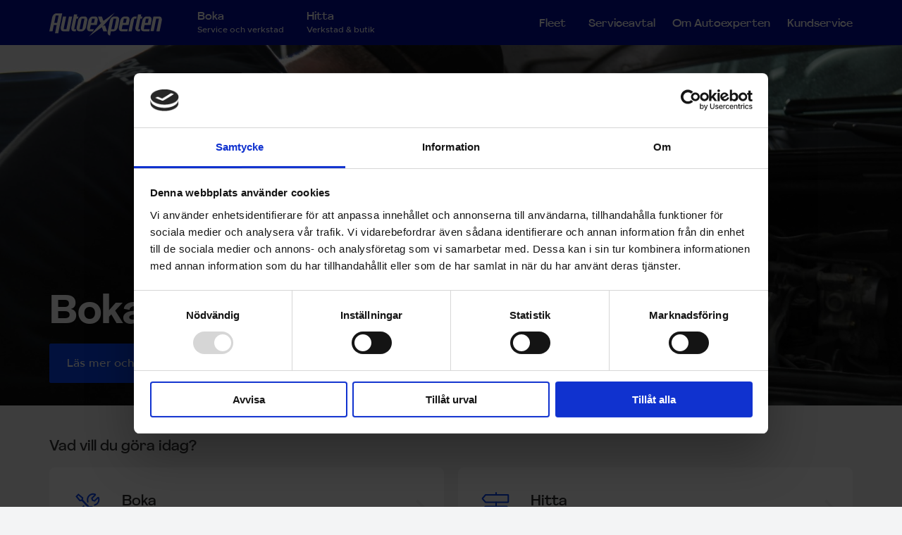

--- FILE ---
content_type: text/html; charset=utf-8
request_url: https://www.autoexperten.se/
body_size: 17937
content:
<!DOCTYPE HTML>
<html class="no-js" lang="sv">
<head>
    <script data-cookieconsent="ignore">
        window.dataLayer = window.dataLayer || [];
        function gtag() {
            dataLayer.push(arguments);
        }
        gtag("consent", "default", {
            ad_personalization: "denied",
            ad_storage: "denied",
            ad_user_data: "denied",
            analytics_storage: "denied",
            functionality_storage: "denied",
            personalization_storage: "denied",
            security_storage: "granted",
            wait_for_update: 2000,
        });
        gtag("set", "ads_data_redaction", true);
    </script>
    <style>
        .async-hide {
            opacity: 0 !important;
        }
    </style>
    <script>
        (function (a, s, y, n, c, h, i, d, e) {
            s.className += ' ' + y;
            h.end = i = function () { s.className = s.className.replace(RegExp(' ?' + y), '') };
            (a[n] = a[n] || []).hide = h; setTimeout(function () { i(); h.end = null }, c);
        })(window, document.documentElement, 'async-hide', 'dataLayer', 4000, { 'GTM-T8W3ZV9': true });
    </script>

    <!-- Analytics tracking code with Optimize plugin -->
    <script>
        (function (i, s, o, g, r, a, m) {
            i['GoogleAnalyticsObject'] = r; i[r] = i[r] || function () {
                (i[r].q = i[r].q || []).push(arguments)
            }, i[r].l = 1 * new Date(); a = s.createElement(o),
                m = s.getElementsByTagName(o)[0]; a.async = 1; a.src = g; m.parentNode.insertBefore(a, m)
        })(window, document, 'script', 'https://www.google-analytics.com/analytics.js', 'ga');

        ga('create', 'UA-10907230-1', 'auto', { allowLinker: true }); //Insert GA Property ID
        ga('require', 'GTM-T8W3ZV9'); //Insert Optimize Container ID
    </script> 
        <script id="Cookiebot" src="https://consent.cookiebot.com/uc.js" data-cbid="5c2f487b-fe7d-45f7-9c5e-a8842908a286" type="text/javascript"></script>
    <!-- Google Tag Manager -->
    <script data-cookieconsent="ignore">
        (function (w, d, s, l, i) {
            w[l] = w[l] || []; w[l].push({
                'gtm.start':
                    new Date().getTime(), event: 'gtm.js'
            }); var f = d.getElementsByTagName(s)[0],
                j = d.createElement(s), dl = l != 'dataLayer' ? '&l=' + l : ''; j.async = true; j.src =
                    '//www.googletagmanager.com/gtm.js?id=' + i + dl; f.parentNode.insertBefore(j, f);
        })(window, document, 'script', 'dataLayer', 'GTM-W79J2T');</script>
    <!-- End Google Tag Manager -->

    

    <title>Bilverkstad, bilservice & reservdelar – Boka online | Autoexperten</title>

<meta charset="utf-8">
<meta http-equiv="X-UA-Compatible" content="IE=edge">
<meta name="viewport" content="width=device-width, initial-scale=1, maximum-scale=1, user-scalable=no, minimal-ui">
<meta name="apple-mobile-web-app-capable" content="yes">
<meta name="format-detection" content="telephone=no">

<meta name="description" content="Din rikst&#228;ckande bilverkstadskedja med bilservice och reparation f&#246;r alla bilm&#228;rken. Boka online &amp; k&#246;p reservdelar och bilv&#229;rdsprodukter i butik." />
<meta name="keywords" />

<meta property="og:site_name" content="Autoexperten" />
<meta property="og:title" content="Bilverkstad, bilservice &amp; reservdelar – Boka online | Autoexperten" />
<meta property="og:type" content="website" />

<meta property="og:description" content="Din rikst&#228;ckande bilverkstadskedja med bilservice och reparation f&#246;r alla bilm&#228;rken. Boka online &amp; k&#246;p reservdelar och bilv&#229;rdsprodukter i butik." />
    <meta property="og:image" content="https://www.autoexperten.se/Static/img/AX-logo_fb-pixel.jpg" />
    <meta property="og:image:type" content="image/jpeg" />
    <meta property="og:image:width" content="200" />
    <meta property="og:image:height" content="200" />

    <link rel="canonical" href="https://www.autoexperten.se">

<link rel="shortcut icon" href="/static/img/icons/favicon.ico" type="image/x-icon" />

<link rel="apple-touch-icon" sizes="57x57" href="/static/img/icons/apple-touch-icon-57x57.png">
<link rel="apple-touch-icon" sizes="60x60" href="/static/img/icons/apple-touch-icon-60x60.png">
<link rel="apple-touch-icon" sizes="72x72" href="/static/img/icons/apple-touch-icon-72x72.png">
<link rel="apple-touch-icon" sizes="76x76" href="/static/img/icons/apple-touch-icon-76x76.png">

<link rel="apple-touch-icon" sizes="114x114" href="/static/img/icons/apple-touch-icon-114x114.png">
<link rel="apple-touch-icon" sizes="120x120" href="/static/img/icons/apple-touch-icon-120x120.png">
<link rel="apple-touch-icon" sizes="144x144" href="/static/img/icons/apple-touch-icon-144x144.png">
<link rel="apple-touch-icon" sizes="152x152" href="/static/img/icons/apple-touch-icon-152x152.png">
<link rel="apple-touch-icon" sizes="180x180" href="/static/img/icons/apple-touch-icon-180x180.png">

<link rel="icon" type="image/png" href="/static/img/icons/favicon-16x16.png" sizes="16x16">
<link rel="icon" type="image/png" href="/static/img/icons/favicon-32x32.png" sizes="32x32">
<link rel="icon" type="image/png" href="/static/img/icons/favicon-96x96.png" sizes="96x96">
<link rel="icon" type="image/png" href="/static/img/icons/android-chrome-192x192.png" sizes="192x192">

<meta name="msapplication-square70x70logo" content="/static/img/icons/smalltile.png" />
<meta name="msapplication-square150x150logo" content="/static/img/icons/mediumtile.png" />
<meta name="msapplication-wide310x150logo" content="/static/img/icons/widetile.png" />
<meta name="msapplication-square310x310logo" content="/static/img/icons/largetile.png" />

    <link href="/static/css/vendorbundle?v=eQSPg-fsOzGP2KYH_9a88L_Td2sr6PIlG6wHjyPbVbE1" rel="stylesheet"/>

    <link href="/static/css/axbundle?v=5e6Coqt4VsVJxgQuPdCEKZFLjyjGSrcM-LcjySId7wE1" rel="stylesheet"/>


    <link href="//fonts.googleapis.com/css?family=Signika|Open+Sans" rel="stylesheet" type="text/css">
<script src="//use.typekit.net/iup5afu.js"></script>
<script>
    try {
        Typekit.load();
    } catch (e) {
    }
</script>
    
    <style type="text/css">

.hero-item:nth-child(1) .hero-item__subheader {background-color:#01101e} .hero-item:nth-child(2) .hero-item__subheader {background-color:#01101e}     </style>

    <script data-cookieconsent="ignore">
    var is_old_IE = false;
</script>

    <script type="text/javascript">
        /* Modernizr 2.8.1 (Custom Build) | MIT & BSD
 * Build: http://modernizr.com/download/#-fontface-rgba-csstransforms3d-csstransitions-geolocation-touch-shiv-cssclasses-teststyles-testprop-testallprops-prefixes-domprefixes-css_filters-load
 */
        ;window.Modernizr = function (a, b, c) { function z(a) { j.cssText = a } function A(a, b) { return z(m.join(a + ";") + (b || "")) } function B(a, b) { return typeof a === b } function C(a, b) { return !!~("" + a).indexOf(b) } function D(a, b) { for (var d in a) { var e = a[d]; if (!C(e, "-") && j[e] !== c) return b == "pfx" ? e : !0 } return !1 } function E(a, b, d) { for (var e in a) { var f = b[a[e]]; if (f !== c) return d === !1 ? a[e] : B(f, "function") ? f.bind(d || b) : f } return !1 } function F(a, b, c) { var d = a.charAt(0).toUpperCase() + a.slice(1), e = (a + " " + o.join(d + " ") + d).split(" "); return B(b, "string") || B(b, "undefined") ? D(e, b) : (e = (a + " " + p.join(d + " ") + d).split(" "), E(e, b, c)) } var d = "2.8.1", e = {}, f = !0, g = b.documentElement, h = "modernizr", i = b.createElement(h), j = i.style, k, l = {}.toString, m = " -webkit- -moz- -o- -ms- ".split(" "), n = "Webkit Moz O ms", o = n.split(" "), p = n.toLowerCase().split(" "), q = {}, r = {}, s = {}, t = [], u = t.slice, v, w = function (a, c, d, e) { var f, i, j, k, l = b.createElement("div"), m = b.body, n = m || b.createElement("body"); if (parseInt(d, 10)) while (d--) j = b.createElement("div"), j.id = e ? e[d] : h + (d + 1), l.appendChild(j); return f = ["&#173;", '<style id="s', h, '">', a, "</style>"].join(""), l.id = h, (m ? l : n).innerHTML += f, n.appendChild(l), m || (n.style.background = "", n.style.overflow = "hidden", k = g.style.overflow, g.style.overflow = "hidden", g.appendChild(n)), i = c(l, a), m ? l.parentNode.removeChild(l) : (n.parentNode.removeChild(n), g.style.overflow = k), !!i }, x = {}.hasOwnProperty, y; !B(x, "undefined") && !B(x.call, "undefined") ? y = function (a, b) { return x.call(a, b) } : y = function (a, b) { return b in a && B(a.constructor.prototype[b], "undefined") }, Function.prototype.bind || (Function.prototype.bind = function (b) { var c = this; if (typeof c != "function") throw new TypeError; var d = u.call(arguments, 1), e = function () { if (this instanceof e) { var a = function () { }; a.prototype = c.prototype; var f = new a, g = c.apply(f, d.concat(u.call(arguments))); return Object(g) === g ? g : f } return c.apply(b, d.concat(u.call(arguments))) }; return e }), q.touch = function () { var c; return "ontouchstart" in a || a.DocumentTouch && b instanceof DocumentTouch ? c = !0 : w(["@media (", m.join("touch-enabled),("), h, ")", "{#modernizr{top:9px;position:absolute}}"].join(""), function (a) { c = a.offsetTop === 9 }), c }, q.geolocation = function () { return "geolocation" in navigator }, q.rgba = function () { return z("background-color:rgba(150,255,150,.5)"), C(j.backgroundColor, "rgba") }, q.csstransforms3d = function () { var a = !!F("perspective"); return a && "webkitPerspective" in g.style && w("@media (transform-3d),(-webkit-transform-3d){#modernizr{left:9px;position:absolute;height:3px;}}", function (b, c) { a = b.offsetLeft === 9 && b.offsetHeight === 3 }), a }, q.csstransitions = function () { return F("transition") }, q.fontface = function () { var a; return w('@font-face {font-family:"font";src:url("https://")}', function (c, d) { var e = b.getElementById("smodernizr"), f = e.sheet || e.styleSheet, g = f ? f.cssRules && f.cssRules[0] ? f.cssRules[0].cssText : f.cssText || "" : ""; a = /src/i.test(g) && g.indexOf(d.split(" ")[0]) === 0 }), a }; for (var G in q) y(q, G) && (v = G.toLowerCase(), e[v] = q[G](), t.push((e[v] ? "" : "no-") + v)); return e.addTest = function (a, b) { if (typeof a == "object") for (var d in a) y(a, d) && e.addTest(d, a[d]); else { a = a.toLowerCase(); if (e[a] !== c) return e; b = typeof b == "function" ? b() : b, typeof f != "undefined" && f && (g.className += " " + (b ? "" : "no-") + a), e[a] = b } return e }, z(""), i = k = null, function (a, b) { function l(a, b) { var c = a.createElement("p"), d = a.getElementsByTagName("head")[0] || a.documentElement; return c.innerHTML = "x<style>" + b + "</style>", d.insertBefore(c.lastChild, d.firstChild) } function m() { var a = s.elements; return typeof a == "string" ? a.split(" ") : a } function n(a) { var b = j[a[h]]; return b || (b = {}, i++, a[h] = i, j[i] = b), b } function o(a, c, d) { c || (c = b); if (k) return c.createElement(a); d || (d = n(c)); var g; return d.cache[a] ? g = d.cache[a].cloneNode() : f.test(a) ? g = (d.cache[a] = d.createElem(a)).cloneNode() : g = d.createElem(a), g.canHaveChildren && !e.test(a) && !g.tagUrn ? d.frag.appendChild(g) : g } function p(a, c) { a || (a = b); if (k) return a.createDocumentFragment(); c = c || n(a); var d = c.frag.cloneNode(), e = 0, f = m(), g = f.length; for (; e < g; e++) d.createElement(f[e]); return d } function q(a, b) { b.cache || (b.cache = {}, b.createElem = a.createElement, b.createFrag = a.createDocumentFragment, b.frag = b.createFrag()), a.createElement = function (c) { return s.shivMethods ? o(c, a, b) : b.createElem(c) }, a.createDocumentFragment = Function("h,f", "return function(){var n=f.cloneNode(),c=n.createElement;h.shivMethods&&(" + m().join().replace(/[\w\-]+/g, function (a) { return b.createElem(a), b.frag.createElement(a), 'c("' + a + '")' }) + ");return n}")(s, b.frag) } function r(a) { a || (a = b); var c = n(a); return s.shivCSS && !g && !c.hasCSS && (c.hasCSS = !!l(a, "article,aside,dialog,figcaption,figure,footer,header,hgroup,main,nav,section{display:block}mark{background:#FF0;color:#000}template{display:none}")), k || q(a, c), a } var c = "3.7.0", d = a.html5 || {}, e = /^<|^(?:button|map|select|textarea|object|iframe|option|optgroup)$/i, f = /^(?:a|b|code|div|fieldset|h1|h2|h3|h4|h5|h6|i|label|li|ol|p|q|span|strong|style|table|tbody|td|th|tr|ul)$/i, g, h = "_html5shiv", i = 0, j = {}, k; (function () { try { var a = b.createElement("a"); a.innerHTML = "<xyz></xyz>", g = "hidden" in a, k = a.childNodes.length == 1 || function () { b.createElement("a"); var a = b.createDocumentFragment(); return typeof a.cloneNode == "undefined" || typeof a.createDocumentFragment == "undefined" || typeof a.createElement == "undefined" }() } catch (c) { g = !0, k = !0 } })(); var s = { elements: d.elements || "abbr article aside audio bdi canvas data datalist details dialog figcaption figure footer header hgroup main mark meter nav output progress section summary template time video", version: c, shivCSS: d.shivCSS !== !1, supportsUnknownElements: k, shivMethods: d.shivMethods !== !1, type: "default", shivDocument: r, createElement: o, createDocumentFragment: p }; a.html5 = s, r(b) }(this, b), e._version = d, e._prefixes = m, e._domPrefixes = p, e._cssomPrefixes = o, e.testProp = function (a) { return D([a]) }, e.testAllProps = F, e.testStyles = w, g.className = g.className.replace(/(^|\s)no-js(\s|$)/, "$1$2") + (f ? " js " + t.join(" ") : ""), e }(this, this.document), function (a, b, c) { function d(a) { return "[object Function]" == o.call(a) } function e(a) { return "string" == typeof a } function f() { } function g(a) { return !a || "loaded" == a || "complete" == a || "uninitialized" == a } function h() { var a = p.shift(); q = 1, a ? a.t ? m(function () { ("c" == a.t ? B.injectCss : B.injectJs)(a.s, 0, a.a, a.x, a.e, 1) }, 0) : (a(), h()) : q = 0 } function i(a, c, d, e, f, i, j) { function k(b) { if (!o && g(l.readyState) && (u.r = o = 1, !q && h(), l.onload = l.onreadystatechange = null, b)) { "img" != a && m(function () { t.removeChild(l) }, 50); for (var d in y[c]) y[c].hasOwnProperty(d) && y[c][d].onload() } } var j = j || B.errorTimeout, l = b.createElement(a), o = 0, r = 0, u = { t: d, s: c, e: f, a: i, x: j }; 1 === y[c] && (r = 1, y[c] = []), "object" == a ? l.data = c : (l.src = c, l.type = a), l.width = l.height = "0", l.onerror = l.onload = l.onreadystatechange = function () { k.call(this, r) }, p.splice(e, 0, u), "img" != a && (r || 2 === y[c] ? (t.insertBefore(l, s ? null : n), m(k, j)) : y[c].push(l)) } function j(a, b, c, d, f) { return q = 0, b = b || "j", e(a) ? i("c" == b ? v : u, a, b, this.i++, c, d, f) : (p.splice(this.i++, 0, a), 1 == p.length && h()), this } function k() { var a = B; return a.loader = { load: j, i: 0 }, a } var l = b.documentElement, m = a.setTimeout, n = b.getElementsByTagName("script")[0], o = {}.toString, p = [], q = 0, r = "MozAppearance" in l.style, s = r && !!b.createRange().compareNode, t = s ? l : n.parentNode, l = a.opera && "[object Opera]" == o.call(a.opera), l = !!b.attachEvent && !l, u = r ? "object" : l ? "script" : "img", v = l ? "script" : u, w = Array.isArray || function (a) { return "[object Array]" == o.call(a) }, x = [], y = {}, z = { timeout: function (a, b) { return b.length && (a.timeout = b[0]), a } }, A, B; B = function (a) { function b(a) { var a = a.split("!"), b = x.length, c = a.pop(), d = a.length, c = { url: c, origUrl: c, prefixes: a }, e, f, g; for (f = 0; f < d; f++) g = a[f].split("="), (e = z[g.shift()]) && (c = e(c, g)); for (f = 0; f < b; f++) c = x[f](c); return c } function g(a, e, f, g, h) { var i = b(a), j = i.autoCallback; i.url.split(".").pop().split("?").shift(), i.bypass || (e && (e = d(e) ? e : e[a] || e[g] || e[a.split("/").pop().split("?")[0]]), i.instead ? i.instead(a, e, f, g, h) : (y[i.url] ? i.noexec = !0 : y[i.url] = 1, f.load(i.url, i.forceCSS || !i.forceJS && "css" == i.url.split(".").pop().split("?").shift() ? "c" : c, i.noexec, i.attrs, i.timeout), (d(e) || d(j)) && f.load(function () { k(), e && e(i.origUrl, h, g), j && j(i.origUrl, h, g), y[i.url] = 2 }))) } function h(a, b) { function c(a, c) { if (a) { if (e(a)) c || (j = function () { var a = [].slice.call(arguments); k.apply(this, a), l() }), g(a, j, b, 0, h); else if (Object(a) === a) for (n in m = function () { var b = 0, c; for (c in a) a.hasOwnProperty(c) && b++; return b }(), a) a.hasOwnProperty(n) && (!c && !--m && (d(j) ? j = function () { var a = [].slice.call(arguments); k.apply(this, a), l() } : j[n] = function (a) { return function () { var b = [].slice.call(arguments); a && a.apply(this, b), l() } }(k[n])), g(a[n], j, b, n, h)) } else !c && l() } var h = !!a.test, i = a.load || a.both, j = a.callback || f, k = j, l = a.complete || f, m, n; c(h ? a.yep : a.nope, !!i), i && c(i) } var i, j, l = this.yepnope.loader; if (e(a)) g(a, 0, l, 0); else if (w(a)) for (i = 0; i < a.length; i++) j = a[i], e(j) ? g(j, 0, l, 0) : w(j) ? B(j) : Object(j) === j && h(j, l); else Object(a) === a && h(a, l) }, B.addPrefix = function (a, b) { z[a] = b }, B.addFilter = function (a) { x.push(a) }, B.errorTimeout = 1e4, null == b.readyState && b.addEventListener && (b.readyState = "loading", b.addEventListener("DOMContentLoaded", A = function () { b.removeEventListener("DOMContentLoaded", A, 0), b.readyState = "complete" }, 0)), a.yepnope = k(), a.yepnope.executeStack = h, a.yepnope.injectJs = function (a, c, d, e, i, j) { var k = b.createElement("script"), l, o, e = e || B.errorTimeout; k.src = a; for (o in d) k.setAttribute(o, d[o]); c = j ? h : c || f, k.onreadystatechange = k.onload = function () { !l && g(k.readyState) && (l = 1, c(), k.onload = k.onreadystatechange = null) }, m(function () { l || (l = 1, c(1)) }, e), i ? k.onload() : n.parentNode.insertBefore(k, n) }, a.yepnope.injectCss = function (a, c, d, e, g, i) { var e = b.createElement("link"), j, c = i ? h : c || f; e.href = a, e.rel = "stylesheet", e.type = "text/css"; for (j in d) e.setAttribute(j, d[j]); g || (n.parentNode.insertBefore(e, n), m(c, 0)) } }(this, document), Modernizr.load = function () { yepnope.apply(window, [].slice.call(arguments, 0)) }, Modernizr.addTest("cssfilters", function () { var a = document.createElement("div"); return a.style.cssText = Modernizr._prefixes.join("filter:blur(2px); "), !!a.style.length && (document.documentMode === undefined || document.documentMode > 9) });
    </script>
    
    
    <meta name="google-site-verification" content="cm5wnLJZGuOWiwUM__S2Eo515qbzUkDXq6XhIHr775I" />
    <meta name="google-site-verification" content="wEeUK7t-jh7afyQ8lNmE7_DPE60VhqhVbt8b_4FQGOk" />
    <link rel="manifest" href="/manifest.json" />
    <link rel="preload" href="/Static/css/fonts/AutoexpertenHeadline/WOFF/AutoexpertenHeadline-Medium.woff" as="font" type="font/woff" crossorigin />
    <link rel="preload" href="/Static/css/fonts/AutoexpertenHeadline/WOFF/AutoexpertenHeadline-Bold.woff" as="font" type="font/woff" crossorigin />
    <link rel="preload" href="/Static/css/fonts/AutoexpertenText/WOFF/AutoexpertenText-Regular.woff" as="font" type="font/woff" crossorigin />
    <link rel="preload" href="/Static/css/fonts/AutoexpertenText/WOFF/AutoexpertenText-Light.woff" as="font" type="font/woff" crossorigin />
    <link rel="preload" href="/Static/css/fonts/AutoexpertenText/WOFF/AutoexpertenText-Medium.woff" as="font" type="font/woff" crossorigin />
    <link rel="preload" href="/Static/css/fonts/AutoexpertenText/WOFF/AutoexpertenText-Bold.woff" as="font" type="font/woff" crossorigin />
    <link rel="preload" href="/Static/css/fonts/AutoexpertenText/WOFF/AutoexpertenText-SemiBold.woff" as="font" type="font/woff" crossorigin />
    <link rel="preload" href="/Static/css/fonts/AutoexpertenText/WOFF/AutoexpertenText-RegularItalic.woff" as="font" type="font/woff" crossorigin />
    <link rel="preload" href="/Static/css/fonts/axicons.woff?-wbecza" as="font" type="font/woff2" crossorigin />
    <link rel="preload" href="/Static/css/fonts/fa-solid-900.woff2" as="font" type="font/woff2" crossorigin />
    <link rel="preload" href="/Static/css/fonts/fa-brands-400.woff2" as="font" type="font/woff2" crossorigin />
    <link rel="preload" href="/Static/css/fonts/fa-regular-400.woff2" as="font" type="font/woff2" crossorigin />
    <link rel="preload" href="/Static/css/fonts/fa-light-300.woff2" as="font" type="font/woff2" crossorigin />
</head>
<body class="abtest-home-redesign startpage-page has-blue-menu ">

    <noscript><iframe src="//www.googletagmanager.com/ns.html?id=GTM-W79J2T"
        height="0" width="0" style="display:none;visibility:hidden"></iframe></noscript>

    <script data-cookieconsent="ignore">
    var gtmImpressionProducts = [];

    dataLayer.push({

        'pageType': 'StartPage',
        'loggedIn': 'false',
        'site': 'autoexperten'
    });
</script>
    <!--[if lt IE 9]><script src="/Static/js/vendor/html5.js"></script><![endif]-->
    
    
    <div id="fb-root"></div>

    
<div id="choose-car-modal" data-destination="/valj-kategori" class="modal choose-car-modal-holder" tabindex="-1" role="dialog" aria-labelledby="choose-car-modal" aria-hidden="true">
    <div class="modal-dialog modal-lg choose-car-modal">
        <div class="modal-content">
            <div class="modal-blue-header modal-general-header modal-header-large">
                <a class="modal-close pull-right" href="#" data-dismiss="modal"><i class="fal fa-times"></i></a>
                <div>Välj fordon</div>
            </div>
            <div class="modal-general-body">
                <h3 class="text-center" id="sub-header" style="display:none;"><span></span></h3>

                <div class="col-md-12 hidden">
                    <label for="choose-vehicle-type">Välj typ av fordon:</label>
                    <select id="choose-vehicle-type" data-url-type="type" data-placeholder="Välj fordonstyp">
                        <option selected="selected" value="PASSENGER">Personbil</option>
                        <option value="COMMERCIAL">Tungt fordon</option>
                        <option value="TRAILER">Släpvagn/husvagn</option>
                        <option value="MC">Motorcykel</option>
                        <option value="UNDEFINED">Övrigt</option>
                    </select>
                </div>

                <div class="col-md-12 inactive">
                    <label for="choose-vehicle-brand">Välj märke:</label>
                    <select disabled id="choose-vehicle-brand" data-url-type="brand" data-placeholder="Välj märke"></select>
                </div>

                <div class="col-md-12 inactive">
                    <label for="choose-vehicle-model">Välj modell:</label>
                    <select disabled id="choose-vehicle-model" data-url-type="model" data-placeholder="Välj modell"></select>
                </div>

                <div class="col-md-12 inactive">
                    <label for="choose-vehicle-model-type">Välj modelltyp:</label>
                    <select disabled id="choose-vehicle-model-type" data-url-type="modeltype" data-placeholder="Välj modelltyp"></select>
                </div>

                <br clear="all" />
                <br clear="all" />
                <div class="col-md-12 no-disable" style="padding-top: 0">
                    <a id="select-btn" class="ax-button ax-button-primary padding-top semibold uppercase pull-right">
                        Bekräfta vald bil
                    </a>
                </div>
                <br clear="all" />
                <p id="error"></p>
            </div>
        </div>
    </div>
</div>
<div id="product-modal" class="modal single-product-holder product-modal-holder" tabindex="-1" role="dialog" aria-labelledby="product-modal" aria-hidden="true">
    <div class="ajax-loader">
        <i class="fa fa-spinner fa-spin"></i>
    </div>
    <div class="modal-dialog modal-lg product-modal">
        <div class="modal-content"></div>
    </div>
</div>

<div id="stock-modal" class="modal stock-modal-holder" tabindex="-1" role="dialog" aria-labelledby="stock-modal" aria-hidden="true">
    <div class="ajax-loader">
        <i class="fa fa-spinner fa-spin"></i>
    </div>
    <div class="modal-dialog modal-lg stock-modal">
        <div class="modal-content"></div>
    </div>
</div>

<!--googleoff: snippet-->
<div id="stock-order-modal" class="modal" tabindex="-1" role="dialog" aria-labelledby="stock-order-modal" aria-hidden="true">
    <div class="modal-dialog modal-lg stock-order-modal">

        <div class="modal-content">
            <div class="modal-blue-header modal-general-header modal-header-large">
                <a class="modal-close pull-right" href="#" data-dismiss="modal"><i class="fal fa-times"></i></a>
                <div>BESTÄLLNING</div>
            </div>
            <div class="modal-general-body">
                <div class="col-xs-12 stock-holder">

                    <div class="align-center message-view" id="stock-modal-success-view">
                        <p><strong>Utmärkt!</strong></p>
<p>Tack! Du har nu reserverat <span class="product-quantity">ANTAL RÖR EJ</span>st <span class="product-name">PRODUKTNAMN RÖR EJ</span> till butik <span class="store-name">BUTIKSNAMN RÖR EJ</span>. Butiken kommer kontakta dig för att bekräfta order och när den kan hämtas upp i butik.</p>
                        <button class="ax-button ax-button-primary ax-large-button close-button">STÄNG</button>
                    </div>

                    <div class="align-center message-view" id="stock-modal-failed-view">
                        <p><strong>Någonting gick fel</strong></p>
<p>Något gick fel med din beställning, försök igen eller kontakta <a href="/link/9fd7f0fc46ed42079b999a2b852e2c91.aspx">kundservice.</a>&nbsp;</p>
                        <button class="ax-button ax-button-primary ax-large-button close-button">STÄNG</button>
                    </div>

                    <div id="stock-modal-loading-view">
                        <div class="align-center spinner-text" id="stock-modal-spinner-text">Vänligen vänta...</div>
                        <div class="spinner" id="stock-modal-spinner"></div>
                    </div>

                    <div id="stock-modal-form-view">
                        <p class="align-center"><b>Fyll i formuläret nedan för att skicka in beställningen till butik:</b>
                        </p>
                        <div class="align-center store-name"></div>

                        <form id="stock-modal-form" data-parsley-validate>
                            <table class="table table-striped">
                                <tbody>
                                <tr>
                                    <td><strong>Produkt</strong></td>
                                    <td width="50%" id="stock-modal-product-name"></td>
                                    <td>
                                        <select id="stock-modal-select-quantity" class="ax-invisible form-control"></select>

                                        <input required data-parsley-trigger="change" data-parsley-type-message="Enbart siffror i detta fält." data-parsley-type="number" type="text" id="stock-modal-quantity" maxlength="2"/>
                                    </td>
                                </tr>
                                <tr>
                                    <td><strong>Total summa (inkl. moms)</strong></td>
                                    <td colspan="2">
                                        <p class="pull-right"><strong id="stock-modal-total-price">0 kr</strong>
                                        </p>
                                    </td>
                                </tr>
                                <tr>
                                    <td><strong>Fullständigt namn*</strong></td>
                                    <td colspan="2">
                                        <input data-parsley-minlength="4" data-parsley-maxlength="120" data-parsley-trigger="change" data-parsley-minlength-message="Vänligen fyll i ert fullständiga namn." required type="text" id="stock-modal-full-name"/>
                                    </td>
                                </tr>
                                <tr>
                                    <td><strong>Telefonnummer*</strong></td>
                                    <td colspan="2">
                                        <input required data-parsley-type-message="Enbart siffror i detta fält." data-parsley-type="digits" data-parsley-trigger="change" type="text" id="stock-modal-phone-number"/>
                                    </td>
                                </tr>
                                <tr>
                                    <td><strong>E-post*</strong></td>
                                    <td colspan="2">
                                        <input required data-parsley-email-message="Ange en giltlig e-postadress." data-parsley-type="email" data-parsley-trigger="change" type="text" id="stock-modal-email-address"/>
                                    </td>
                                </tr>
                                </tbody>
                            </table>
                            <button id="stock-modal-send-button" class="ax-button ax-button-primary ax-large-button">SKICKA BESTÄLLNING</button>
                        </form>
                    </div>

                </div>
            </div>
        </div>

    </div>
</div>
<!--googleon: snippet-->




<div id="store-modal" class="modal stock-modal-holder" tabindex="-1" role="dialog" aria-labelledby="store-modal" aria-hidden="true">
    <div class="ajax-loader">
        <i class="fa fa-spinner fa-spin"></i>
    </div>
    <div class="modal-dialog modal-lg store-modal">
        <div class="modal-content"></div>
    </div>
</div>

<div id="generic-modal" class="modal" tabindex="-1" role="dialog" aria-labelledby="generic-modal" aria-hidden="true">
    <div class="ajax-loader">
        <i class="fa fa-spinner fa-spin"></i>
    </div>
    <div class="modal-dialog generic-modal">
        <div class="modal-content">
            <div class="modal-blue-header modal-general-header modal-header-large">
                <a class="modal-close pull-right" href="#" data-dismiss="modal"><i class="fal fa-times"></i></a>
                <div id="generic-modal-header"></div>
            </div>

            <div class="modal-general-body">
                <div class="col-xs-10 col-xs-offset-1 align-center generic-modal-holder h2">
                    <p><b class="sub-header"></b></p>
                    <p class="body"></p>
                    <button id="generic-modal-ok" class="ax-button ax-button-primary ax-large-button" data-dismiss="modal">OK</button>
                </div>
                <div class="clearfix"></div>
            </div>
        </div>
    </div>
</div>
<div id="watch-modal" class="modal" tabindex="-1" role="dialog" aria-labelledby="watch-modal" aria-hidden="true">

    <div class="modal-dialog modal-lg watch-modal" style="width:600px;">
        <div class="modal-content">
            <div class="modal-blue-header modal-general-header modal-header-large">
                <a class="modal-close pull-right" href="#" data-dismiss="modal"><i class="fal fa-times"></i></a>
                <div>Bevaka produkt</div>
            </div>

            <div class="modal-general-body">
                <div class="col-xs-12 watch-holder">
                    <div id="watch-form">
                        <p class="align-center">Fyll i ditt namn och e-postadress för att bevaka produkten. Du kommer att få ett mail när den finns åter i lager.</p>
                        <form id="watch-modal-form" data-parsley-validate>
                            <table class="table table-striped">
                                <tbody>
                                    <tr>
                                        <td>
                                            <input type="hidden" id="watch-modal-pid" />
                                            <input required data-parsley-email-message="Ange ditt namn" data-parsley-trigger="change" type="text" id="watch-modal-name" placeholder="Namn" />
                                            <input required data-parsley-email-message="Ange en giltlig e-postadress." data-parsley-type="email" data-parsley-trigger="change" type="text" id="watch-modal-email" placeholder="E-post" />
                                            <button id="watch-modal-send-btn" class="ax-button ax-button-primary ax-large-button">SKICKA BEVAKNING</button>
                                        </td>
                                    </tr>
                                </tbody>
                            </table>
                        </form>
                    </div>
                    <p class="align-center" id="msg"></p>
                </div>
                <div class="clearfix"></div>
            </div>

        </div>
    </div>
</div>


<div id="service-modal" class="modal" tabindex="-1" role="dialog" aria-labelledby="service-modal" aria-hidden="true">
    
    <div class="modal-dialog modal-lg generic-modal">
        <div class="modal-content">
            <div class="modal-blue-header modal-general-header modal-header-large">
                <a class="modal-close pull-right" href="#" data-dismiss="modal"><i class="fal fa-times"></i></a>
                <div id="modal-service-header"></div>
            </div>

            <div class="modal-general-body">
                <div class="col-xs-10 col-xs-offset-1 generic-modal-holder">
                    <p><b class="sub-header"></b></p>
                    <p class="body"></p>
                    <button id="generic-modal-ok" class="ax-button ax-button-primary ax-large-button" data-dismiss="modal">OK</button>
                </div>
                <div class="clearfix"></div>
            </div>
        </div>
    </div>
</div>

    
    <div class="notice-wrapper"></div>


        <div id="main-wrapper">
            <header id="ax-header" class="blue-menu">

    <div class="ax-main-header blue-bg">
        <div class="container">
            <div class="main-menu-holder">

                <div class="header-logo">
                    <a href="/">
                        <img src="/Static/img/svg/AX-logo-vit.svg" width="160" alt="Autoexperten" />
                    </a>
                </div>

                


<ul class="ax-menu pull-left category-menu" itemscope="itemscope" itemtype="http://www.schema.org/SiteNavigationElement">
        <li>
            <a href="/bilverkstad/" class="">
                <span class="link-text">Boka</span>
                <span class="link-title">Service och verkstad</span>
            </a>
        </li>
        <li>
            <a href="/hitta-butik-eller-verkstad/" class="">
                <span class="link-text">Hitta</span>
                <span class="link-title">Verkstad &amp; butik</span>
            </a>
        </li>
</ul>


                
<ul class="ax-menu right-menu pull-right" >
            <li>
                <a href="/avtalskund/fleetbokning/" target="_blank" class="">
                    <span class="link-text mt">Fleet</span>
                </a>
            </li>
            <li>
                <a href="/avtalskund/serviceavtal/" target="_blank" class="">
                    <span class="link-text mt">Serviceavtal</span>
                </a>
            </li>
            <li>
                <a href="/om-autoexperten/" target="_blank" class="">
                    <span class="link-text mt">Om Autoexperten</span>
                </a>
            </li>
            <li>
                <a href="/kundservice/">
                    <span class="link-text mt">Kundservice</span>
                </a>
            </li>
</ul>


            </div>
            <div class="ax-menu-holder container">
                <div class="shopping-cart">
                </div>
            </div>
        </div>
    </div>
    <div class="ax-search-holder dark-blue-bg ">
        
<div class="ax-header-search-holder container">
        <div class="col-md-12 search-form">
            <div class="row">
                <div class="col-sm-12 col-md-12 search-field">
                    <form id="search" action="" method="GET">
                        <input type="text" name="query" placeholder="S&#246;k produkt, varum&#228;rke, art. nr. eller fritext" value="" autocomplete="off" />
                        <i class="fa fa-spinner fa-spin"></i>
                    </form>
                </div>
            </div>
        </div>
        <!-- SEARCH RESULTS -->
        <div class="ax-search-results container" id="ax-search-results" tabindex="1">
            <div class="relative-search-container">

            </div>
        </div>
</div>

    </div>
</header>



        </div>


            <div class="hero-slider">
                <div><div>
<div class="hero-slide-block" style="background-image: url('/globalassets/bilder/herobilder/tjanster/bilservice-1440x600.png?quality=90&width=1920&height=600&mode=max&format=jpg')" data-loaded="0">
    <div class="container content-container hero-slide-block__content">
        <h1 style="text-shadow: 0 1px 2px rgba(0,0,0,0.25);">Boka bilservice</h1>
        <a href="/bilverkstad/bilservice/" class="btn btn-primary btn-blue">
            L&#228;s mer och boka h&#228;r
            <img src="/Static/img/svg/Arrow-Right.svg" width="20" height="20" class="svg-arrow-right" />
        </a>
    </div>
</div>
</div></div>
            </div>

    
<div class="cta-container-block">
    <div class="cta-container-block__container container">
        <h2 class="cta-container-block__header" >Vad vill du g&#246;ra idag?</h2>
        <div class="cta-container-block__ctas">
            <div class="row"><div class="col-md-6 col-xs-6">


    <a class="cta-block cta-block__link" href="/bilverkstad/">
                <div class="cta-block-block__icon">
            <img src="/globalassets/2021-redesign-ax.se/shop/tools-start.svg" alt="Boka" />
        </div>
        <span class="cta-block-block__header" >Boka</span>
        <h3 class="cta-block-block__subheader" >Bilservice &amp; Reparation</h3>
    <i class="fas fa-chevron-right"></i>

    </a>


</div><div class="col-md-6 col-xs-6">


    <a class="cta-block cta-block__link" href="/hitta-butik-eller-verkstad/">
                <div class="cta-block-block__icon">
            <img src="/globalassets/2021-redesign-ax.se/shop/directions.svg" alt="Hitta" />
        </div>
        <span class="cta-block-block__header" >Hitta</span>
        <h3 class="cta-block-block__subheader" >Bilverkstad &amp; Butik</h3>
    <i class="fas fa-chevron-right"></i>

    </a>


</div></div>
        </div>
    </div>
</div>

    <div class="container container-gradestartpage">
        
<div class="reco-block" style="margin:0;">

    <div class="reco-block__container">

    <iframe src="https://widget.reco.se/v2/brands/autoexperten/horizontal/small?inverted=false&border=false"
            title="Omdömen på Reco"
            height="27px"
            style="width: 100%; border: 0; display: block; overflow: hidden; height: 27px"
            data-reactroot>
    </iframe>

    </div>
</div>


    </div>

    <div class="cta-large-container">
        <div class="cta-large-container__container container">
            <div class="cta-large-container__ctas">
                <div class="cta-grid"><div class="cta-grid__item"><div class="cta-block cta-large-block">

        <div class="cta-block-block__image">
            <img class="lazyload" src="/Static/img/placeholder.png?width=628&amp;height=332&amp;mode=stretch" data-src="/contentassets/0deedce01c1143ae80fef9cebeaf4180/erik-ekstrand-undercover-640x332.png?width=628&amp;height=332&amp;mode=crop" alt="Erik Ekstrand undercover hos Autoexperten" />
        </div>
    <div class="cta-large-block__text-wrapper">
        <h3 class="cta-block-block__header" >Erik Ekstrand undercover hos Autoexperten</h3>
        <p class="cta-block-block__text" >Vad h&#228;nder n&#228;r Erik kommer till verkstan under t&#228;ckmantel med sin Nissan Navara som inte ens g&#229;r in genom garageporten? I det senaste avsnittet testar han b&#229;de kundservice och f&#229;r se hur d&#228;ckoml&#228;ggning och installation av extraljus g&#229;r till p&#229; riktigt. Spoiler: hans hemmametoder h&#229;ller inte m&#229;ttet. Se hela avsnittet nu!</p>

            <a href="/om-autoexperten/langre-leve-din-bil/levedinbil/erik-ekstrand-under-tackmantel/" class="btn btn-primary btn-blue">
                Se videon h&#228;r
                <img src="/Static/img/svg/Arrow-Right.svg" width="20" height="20" class="svg-arrow-right">
            </a>
    </div>
</div>
</div><div class="cta-grid__item"><div class="cta-block cta-large-block">

        <div class="cta-block-block__image">
            <img class="lazyload" src="/Static/img/placeholder.png?width=628&amp;height=332&amp;mode=stretch" data-src="/globalassets/bilder/serviceavtal/ax_puff_serviceavtal.png?width=628&amp;height=332&amp;mode=crop" alt="Serviceavtal - Ett enkelt bil&#228;gande" />
        </div>
    <div class="cta-large-block__text-wrapper">
        <h3 class="cta-block-block__header" >Serviceavtal - Ett enkelt bil&#228;gande</h3>
        <p class="cta-block-block__text" >Ett serviceavtal hos Autoexperten inneb&#228;r flera saker som f&#246;renklar ditt bil&#228;gande samtidigt som det f&#229;r din bil att leva l&#228;ngre. Ta reda p&#229; vad ditt serviceavtal skulle kosta.</p>

            <a href="/avtalskund/serviceavtal/" class="btn btn-primary btn-blue">
                Autoexperten Serviceavtal - teckna och l&#228;s mer
                <img src="/Static/img/svg/Arrow-Right.svg" width="20" height="20" class="svg-arrow-right">
            </a>
    </div>
</div>
</div><div class="cta-grid__item"><div class="cta-block cta-large-block">

        <div class="cta-block-block__image">
            <img class="lazyload" src="/Static/img/placeholder.png?width=628&amp;height=332&amp;mode=stretch" data-src="/globalassets/ctas--och-stora-cta-puffar/puffar-start/motor-kupevarmare-640x332.png?width=628&amp;height=332&amp;mode=crop" alt="Motor- och kup&#233;v&#228;rmare" />
        </div>
    <div class="cta-large-block__text-wrapper">
        <h3 class="cta-block-block__header" >Motor- och kup&#233;v&#228;rmare</h3>
        <p class="cta-block-block__text" >Vill du ha en varm bil, undvika kallstart av din bil och slippa skrapa rutorna? Med motor- och kup&#233;v&#228;rmare minskar du slitaget p&#229; motorn, s&#228;nker b&#229;de utsl&#228;pp och br&#228;nslef&#246;rbrukning och f&#229;r en varmare start p&#229; bilf&#228;rden.</p>

            <a href="/bilverkstad/motor--och-kupevarmare-elektrisk/bilvarme-monterat-och-klart/" class="btn btn-primary btn-blue">
                L&#228;s mer om motor- och kup&#233;v&#228;rmare
                <img src="/Static/img/svg/Arrow-Right.svg" width="20" height="20" class="svg-arrow-right">
            </a>
    </div>
</div>
</div><div class="cta-grid__item"><div class="cta-block cta-large-block">

        <div class="cta-block-block__image">
            <img class="lazyload" src="/Static/img/placeholder.png?width=628&amp;height=332&amp;mode=stretch" data-src="/globalassets/bilder/puffar-startsidan/batteribyte-640x332.png?width=628&amp;height=332&amp;mode=crop" alt="Slipp startproblem och byt batteriet i tid" />
        </div>
    <div class="cta-large-block__text-wrapper">
        <h3 class="cta-block-block__header" >Slipp startproblem och byt batteriet i tid</h3>
        <p class="cta-block-block__text" >Vi hj&#228;lper dig n&#228;r bilen b&#246;rjar k&#228;nnas sv&#229;rstartad. Ett batteritest visar snabbt om det &#228;r dags att byta batteriet. Beh&#246;vs det, byter vi bilbatteriet s&#229; att du kan k&#246;ra vidare utan oro.</p>

            <a href="/bilverkstad/batteri/batteribyte/" class="btn btn-primary btn-blue">
                Boka batteribyte
                <img src="/Static/img/svg/Arrow-Right.svg" width="20" height="20" class="svg-arrow-right">
            </a>
    </div>
</div>
</div><div class="cta-grid__item"><div class="cta-block cta-large-block">

        <div class="cta-block-block__image">
            <img class="lazyload" src="/Static/img/placeholder.png?width=628&amp;height=332&amp;mode=stretch" data-src="/contentassets/1479a1e5077d4f8c80c4de6dd75008b6/bilservice-puff-640x332.png?width=628&amp;height=332&amp;mode=crop" alt="Bilservice hos Autoexperten" />
        </div>
    <div class="cta-large-block__text-wrapper">
        <h3 class="cta-block-block__header" >Bilservice hos Autoexperten</h3>
        <p class="cta-block-block__text" >N&#228;r du l&#228;mnar in din bil f&#246;r bilservice hos Autoexperten f&#229;r du alltid en st&#228;mpel i serviceboken, 3 &#229;rs garanti p&#229; alla reservdelar, bibeh&#229;llen nybilsgaranti och fri Assistansf&#246;rs&#228;kring i 12 m&#229;nader.</p>

            <a href="/bilverkstad/bilservice/service/" class="btn btn-primary btn-blue">
                Boka bilservice
                <img src="/Static/img/svg/Arrow-Right.svg" width="20" height="20" class="svg-arrow-right">
            </a>
    </div>
</div>
</div><div class="cta-grid__item"><div class="cta-block cta-large-block">

        <div class="cta-block-block__image">
            <img class="lazyload" src="/Static/img/placeholder.png?width=628&amp;height=332&amp;mode=stretch" data-src="/globalassets/bilder/puffar-startsidan/gbv-autoexperten-640x332.png?width=628&amp;height=332&amp;mode=crop" alt="Godk&#228;nd Bilverkstad" />
        </div>
    <div class="cta-large-block__text-wrapper">
        <h3 class="cta-block-block__header" >Godk&#228;nd Bilverkstad</h3>
        <p class="cta-block-block__text" >N&#228;r du v&#228;ljer en Godk&#228;nd Bilverkstad  kan du vara s&#228;ker p&#229; att vi lever upp till branschens alla lagkrav och regler f&#246;r att ta hand om din bil p&#229; b&#228;sta s&#228;tt. Dessutom kontrolleras v&#229;ra verkst&#228;der &#229;rligen av extern part f&#246;r att s&#228;kerst&#228;lla att vi har den kompetens vi utlovar. </p>

            <a href="/om-autoexperten/godkand-bilverkstad/" class="btn btn-primary btn-blue">
                L&#228;s mer om Godk&#228;nd Bilverkstad
                <img src="/Static/img/svg/Arrow-Right.svg" width="20" height="20" class="svg-arrow-right">
            </a>
    </div>
</div>
</div></div>
            </div>
        </div>
    </div>


        <div class="container content-container margin-top">
            


</div>

<div class="mid-content">
    <div class="container mid-content__container">
        <div class="row">
            
        </div>
    </div>
</div>

<div class="bottom-content">
    
</div>






        </div>

<div class="container-gradefooter">
    
<div class="reco-block" style="">

    <div class="reco-block__container">

    <iframe src="https://widget.reco.se/v2/brands/autoexperten/horizontal/xlarge?inverted=false&border=false"
            title="Omdömen på Reco"
            height="250px"
            style="width: 100%; border: 0; display: block; overflow: hidden; height: 250px"
            data-reactroot>
    </iframe>

    </div>
</div>


</div>

<div class="bottom-cta-container col-md-12">
    
<div class="cta-container-block">
    <div class="cta-container-block__container container">
        <h2 class="cta-container-block__header" >K&#228;nn dig trygg.</h2>
        <div class="cta-container-block__ctas">
            <div class="row"><div class="col-md-4 col-xs-6">


    <a class="cta-block cta-block__link" href="/om-autoexperten/forsakringar/">
                <div class="cta-block-block__icon">
            <img src="/globalassets/2021-redesign-ax.se/assistans-new.png" alt="Assistansf&#246;rs&#228;kring" />
        </div>
        <h3 class="cta-block-block__header" >Assistansf&#246;rs&#228;kring</h3>
        <span class="cta-block-block__subheader" >Vid bilservice f&#229;r du alltid fri Assistansf&#246;rs&#228;kring i 12 m&#229;nader</span>
    <i class="fas fa-chevron-right"></i>

    </a>


</div><div class="col-md-4 col-xs-6">


    <a class="cta-block cta-block__link" href="/om-autoexperten/godkand-bilverkstad/">
                <div class="cta-block-block__icon">
            <img src="/globalassets/2021-redesign-ax.se/godkand-bilverkstad.png" alt="Godk&#228;nd Bilverkstad" />
        </div>
        <h3 class="cta-block-block__header" >Godk&#228;nd Bilverkstad</h3>
        <span class="cta-block-block__subheader" >En standard f&#246;r att s&#228;kerst&#228;lla den kvalitet som du har r&#228;tt att f&#246;rv&#228;nta dig av din verkstad.</span>
    <i class="fas fa-chevron-right"></i>

    </a>


</div><div class="col-md-4 col-xs-6">


    <a class="cta-block cta-block__link" href="/om-autoexperten/autoexperten-kortet/">
                <div class="cta-block-block__icon">
            <img src="/contentassets/0d0a7d65bfd9448f805a686fc32e6b47/ax_payment-logos2x.png" alt="Betala p&#229; dina villkor" />
        </div>
        <h3 class="cta-block-block__header" >Betala p&#229; dina villkor</h3>
        <span class="cta-block-block__subheader" >Med Autoexpertenkortet kan du betala verkstadsbes&#246;ket och butiksink&#246;p i din egen takt.</span>
    <i class="fas fa-chevron-right"></i>

    </a>


</div></div>
        </div>
    </div>
</div>
</div>

<div class="bottom-content">
    <div><div>

<div id="newsletter-block-14dd9e6e-9503-4ae7-b1e0-80d17f456738" class="newsletter-block footer-newsletter-block hidden-print">
    <div class="container newsletter-block__container">
        <div class="row">
            <div class="col-sm-12 col-md-7">
                <div class="newsletter-block__header">
                    <h4 >Prenumerera p&#229; v&#229;rt nyhetsbrev.</h4>
                </div>
                <div class="newsletter-block__body" >
                    <p>Få senaste nytt och specialerbjudanden från Autoexperten, ange din epost här.</p>
                </div>
            </div>

            <div class="col-sm-12 col-md-5">
                
                <div class="ax-form-button-holder">
                    <input type="email" placeholder="Din e-postadress:" />
                    <button class="ax-button ax-button-secondary">Prenumerera</button>
                    <label class="newsletter-message alert"></label>
                </div>
            </div>
        </div>
    </div>
</div>

</div></div>
</div>

<div class="ax-fullwidth dark-blue-bg footer-menus hidden-print" style="overflow:hidden">
    <div class="container">
        <div class="row">
            <div class="col-sm-4 col-xs-12">
                <div class="header">
                    Information
                    <i class="fal fa-chevron-down white-icon"></i>
                </div>
                <ul>
                            <li>
                                <a href="/kundservice/">Kundservice</a>
                            </li>
                            <li>
                                <a href="/valkommen-till-autoexperten.se/integritetspolicy/">Integritetspolicy</a>
                            </li>
                            <li>
                                <a href="/om-autoexperten/villkor-verkstadsbesok/">Reparationsvillkor f&#246;r verkstad</a>
                            </li>
                            <li>
                                <a href="/vart-verkstadskoncept/" title="Vårt verkstadskoncept">V&#229;rt verkstadskoncept</a>
                            </li>
                </ul>
            </div>

            <div class="col-sm-4 col-xs-12">
                <div class="header">
                    Hj&#228;lp och inspiration
                    <i class="fal fa-chevron-down white-icon"></i>
                </div>
                <ul>
                            <li>
                                <a href="/projekt/">Projekt &amp; tips</a>
                            </li>
                            <li>
                                <a href="/uppslagsverk/">Uppslagsverk</a>
                            </li>
                            <li>
                                <a href="/om-autoexperten/Kontoansokan_foretag/">Bli f&#246;retagskund</a>
                            </li>
                            <li>
                                <a href="/om-autoexperten/autoexperten-kortet/" title="Autoexpertenkortet">Autoexpertenkortet</a>
                            </li>
                            <li>
                                <a href="/om-autoexperten/?amp;epslanguage=sv">Om Autoexperten</a>
                            </li>
                            <li>
                                <a href="/om-autoexperten/jobba-hos-oss/?amp;epslanguage=sv">Jobba p&#229; Autoexperten</a>
                            </li>
                            <li>
                                <a href="/om-autoexperten/forsakringar/">Autoexpertens f&#246;rs&#228;kringar</a>
                            </li>
                            <li>
                                <a href="javascript:Cookiebot.renew()">Inst&#228;llningar cookies</a>
                            </li>
                </ul>
            </div>

            <div class="col-sm-4 contact-info">
                <div class="header">Kundservice Centralt </div>
                <div class="row">
                    <div class="col-xs-2 col-sm-1 margin-top">
                        <i class="far fa-envelope blue-icon"></i>
                    </div>
                    <div class="col-xs-10 margin-top" >
                        <p>
                            <a href="/kundservice/">Kontakta oss <i class="fal fa-long-arrow-right white-icon"></i></a>
                        </p>
                    </div>
                </div>
                <div class="footer-logo">
                    <img src="/Static/img/svg/AX-logo-vit-lockup.svg" width="250" alt="Autoexperten" />
                </div>
            </div>
        </div>
       
    </div>
</div>




    <script src="https://cdn.jsdelivr.net/npm/lazyload@2.0.0-rc.2/lazyload.js"></script>
    
    <script src="/Static/js/vendor/libphonenumber.min.js"></script>
    <script src="/bundles/scripts?v=JaZVQxRMwtFF53zyoLOD-o9Z6TwbkF-IK8316IhJDR41" data-cookieconsent="ignore"></script>

        <script data-cookieconsent="ignore">
            function initMapCallback() { }
            window.initMapCallback = initMapCallback;
            window.defaultOfferCtaText = 'Få pris & boka';
        </script>
        <script async data-cookieconsent="ignore" type="text/javascript" src="https://maps.googleapis.com/maps/api/js?key=AIzaSyCxO45F8X2gahc7gdYhpx-5lEPW_0mEsOw&v=3&libraries=geometry&callback=initMapCallback&loading=async"></script>
    <script data-cookieconsent="ignore">
        $(document).ready(function () {
            var onhand = new OnHand();
            onhand.updateonhand();
            var rating = new Rating();
            rating.updateRatings();

            lazyload();
        });
    </script>

    <script type="text/javascript">
     
    </script>

    
    <script>
        var vehicle = new Vehicle();
        vehicle.init('vehicle-block-91c93235-4a11-4f2c-a9d7-461996edd178', '/valj-kategori/');
    </script>

        <script type="text/javascript">
        $(document).ready(function () {
            var watch = new Watch();
            watch.init();
        });
    </script>

    <script>
        var isTablet = false;
        var $shoppingCart = new ShoppingCart();
        $(document).ready(function() {
            $shoppingCart.init();
        });
    </script>

<script>
        $(document).ready(function () {
            var newsletter = new NewsLetter();
            newsletter.init('newsletter-block-14dd9e6e-9503-4ae7-b1e0-80d17f456738', '<p>Tack för att du valt att prenummerera!</p>');
        });
</script>


    <script type="text/javascript">
        window.Parsley.setLocale('sv');
    </script>
    <script src="/Static/js/vendor/tryggehandel.js"></script>

    <script type="application/ld+json">
    {
        "@context": "http://schema.org",
        "@type": "WebSite",
        "url": "https://www.autoexperten.se/",
        "potentialAction": {
            "@type": "SearchAction",
            "target": "https://www.autoexperten.se/sok/?query={search_term_string}",
            "query-input": "required name=search_term_string"
        }
    }
</script>

<script type="application/ld+json">
    {
        "@context" : "http://schema.org",
        "@type" : "Organization",
        "name" : "Autoexperten",
        "url" : "https://www.autoexperten.se/",
        "logo" : "https://www.autoexperten.se/Static/img/logo.png",
        "sameAs" : [ "http://www.facebook.com/autoexperten",
            "https://www.youtube.com/user/AutoexpertenSverige",
            "https://plus.google.com/109143061162878646143",
            "http://www.mynewsdesk.com/se/autoexperten" ]
    }
</script>

    

    <!-- App Veyor an Octo -->

</body>
</html>


--- FILE ---
content_type: text/html; charset=UTF-8
request_url: https://widget.reco.se/v2/brands/autoexperten/horizontal/small?inverted=false&border=false
body_size: 6028
content:
<!doctype html>
<html lang="sv">
  <head>
    <meta charset="utf-8" />
    <link rel="icon" href="../../../favicon.ico" />
    <meta name="viewport" content="width=device-width, initial-scale=1" />
    <meta name="robots" content="noindex, follow" />
    
		<link href="../../../_app/immutable/assets/0.BvFm7MKb.css" rel="stylesheet">
		<link href="../../../_app/immutable/assets/app.Dsgoft5c.css" rel="stylesheet">
  </head>
  <body class="w-full">
    <div class="contents"><!--[--><!--[--><!----><!----><!--[--><!----><main id="main" class="w-full bg-white"><!----><!----><div class="relative flex h-screen w-full items-center dark:bg-grey-700 px-2"><a href="https://widget.reco.se/bridget/clicked?reviews=5&amp;inverted=false&amp;border=false&amp;lang=sv&amp;brandingId=autoexperten&amp;profileId=&amp;name=Autoexperten&amp;slug=autoexperten&amp;widgetType=HORIZONTAL_MINI" target="_blank" class="flex h-[19px] flex-wrap overflow-hidden"><span class="absolute inset-0 right-7 xs:right-8"></span> <div class="h-full"></div> <div class="flex shrink-0 items-center gap-x-0.5 border-r-2 border-grey-100 pr-0.5 text-xs dark:border-grey-500 xs:gap-x-2 xs:pr-2 xs:text-sm lg:pr-8"><img src="data:image/svg+xml,%3csvg%20fill='none'%20xmlns='http://www.w3.org/2000/svg'%20viewBox='0%200%2020%2020'%3e%3cg%20opacity='.9'%20fill-rule='evenodd'%20clip-rule='evenodd'%3e%3cpath%20d='M17.142%204.246C14.765.166%209.475-1.205%205.458%201.153c-8.302%204.815-3.448%2017.323%206.963%2018.594%200%200%201.105.134%201.574.134.402%200%20.569-.334.167-.468-1.406-.468-2.243-1.238-2.678-2.442%205.825-1.404%208.57-7.658%205.658-12.708'%20fill='%23000'/%3e%3cpath%20d='M17.011%207.798c-.368-3.545-3.247-6.32-6.796-6.522v6.522h6.796Z'%20fill='%233096D0'/%3e%3cpath%20d='M10.215%2015.858c3.783-.234%206.763-3.345%206.83-7.19h-6.83v7.19Z'%20fill='%23C3DA4A'/%3e%3cpath%20d='M2.52%208.667c.056%203.846%203.062%206.957%206.829%207.19v-7.19h-6.83Z'%20fill='%23ED2281'/%3e%3cpath%20d='M9.345%201.276c-3.548.208-6.427%202.967-6.796%206.522h6.796V1.276Z'%20fill='%23F9C63C'/%3e%3c/g%3e%3c/svg%3e" class="size-3.5 dark:hidden xs:size-4" alt="" width="16" height="16"> <img src="data:image/svg+xml,%3csvg%20fill='none'%20xmlns='http://www.w3.org/2000/svg'%20viewBox='0%200%2020%2020'%3e%3cg%20opacity='.9'%20fill-rule='evenodd'%20clip-rule='evenodd'%3e%3cpath%20d='M17.142%204.246C14.765.166%209.475-1.205%205.458%201.153c-8.302%204.815-3.448%2017.323%206.963%2018.594%200%200%201.105.134%201.574.134.402%200%20.569-.334.167-.468-1.406-.468-2.243-1.238-2.678-2.442%205.825-1.404%208.57-7.658%205.658-12.708'%20fill='%23fff'/%3e%3cpath%20d='M17.011%207.798c-.368-3.545-3.247-6.32-6.796-6.522v6.522h6.796Z'%20fill='%233096D0'/%3e%3cpath%20d='M10.215%2015.858c3.783-.234%206.763-3.345%206.83-7.19h-6.83v7.19Z'%20fill='%23C3DA4A'/%3e%3cpath%20d='M2.52%208.667c.056%203.846%203.062%206.957%206.829%207.19v-7.19h-6.83Z'%20fill='%23ED2281'/%3e%3cpath%20d='M9.345%201.276c-3.548.208-6.427%202.967-6.796%206.522h6.796V1.276Z'%20fill='%23F9C63C'/%3e%3c/g%3e%3c/svg%3e" class="hidden size-3.5 dark:block xs:size-4" alt="" width="16" height="16"> <p class="h-[1lh] overflow-hidden text-grey-500 dark:text-grey-200 2xs:h-auto">Omdömen</p> <div class="flex items-center dark:text-grey-100 xs:text-base"><p class="font-bold leading-5">49 317</p></div></div> <div class="flex shrink-0 items-center gap-x-0.5 border-r-2 border-grey-100 px-0.5 text-xs dark:border-grey-500 xs:gap-x-2 xs:px-2 xs:text-sm lg:pr-8"><p class="h-[1lh] overflow-hidden text-xs text-grey-500 dark:text-grey-200 2xs:h-auto xs:text-sm"><span class="sm:hidden">Snitt</span> <span class="hidden sm:block">Snittbetyg</span></p> <div class="flex items-center dark:text-grey-100 xs:text-base"><p class="leading-5 text-grey-500"><b class="font-bold text-black dark:text-grey-100">4.8</b><span class="dark:text-grey-400">/5</span></p></div></div> <!--[--><div class="flex shrink-0 items-center gap-x-2 border-r-2 border-grey-100 px-2 dark:border-grey-500 lg:pr-8"><p class="flex items-center gap-2 text-sm text-grey-500 dark:text-grey-200">Trovärdighet <!--[!--><!--]--></p> <div class="flex items-center gap-2 dark:text-grey-100"><div class="flex h-3 w-12 shrink-0 gap-px overflow-hidden rounded-full"><!--[--><span class="flex-1 bg-green-500"></span><span class="flex-1 bg-green-500"></span><span class="flex-1 bg-green-500"></span><span class="flex-1 bg-grey-300"></span><!--]--></div> <b class="font-medium text-sm leading-5">Bra</b></div><!----></div><!--]--> <div class="flex shrink-0 items-center justify-center gap-x-2 px-2 lg:pr-8"><p class="h-[1lh] overflow-hidden text-center text-sm text-grey-500 dark:text-grey-200 2xs:h-auto 2xs:text-left xs:hidden">Läs alla omdömen</p> <p class="hidden text-sm text-grey-500 dark:text-grey-200 xs:block">Läs <b class="font-medium text-black dark:text-grey-100">49 317</b> uppriktiga omdömen</p><!----></div></a> <div class="ml-auto flex shrink-0 items-center"><img src="data:image/svg+xml,%3csvg%20fill='none'%20xmlns='http://www.w3.org/2000/svg'%20viewBox='0%200%20118%2032'%20fill-rule='evenodd'%20clip-rule='evenodd'%3e%3cpath%20d='M35.658%209.18c-.828-1.176-6.01-.088-8.537.826-.653.217-1.22.61-.74%201.653.522.958%201.045%202.045%201.045%202.741%200%204.308-1.394%208.311-2.57%2011.487-.827%202.22-1.655%204.525-1.045%205.134.523.523%201.263.218%207.23-.087.61%200%20.828-.13.958-.957%201.133-7.353%203.702-15.359%205.88-15.359.653.044.958.87%201.089%201.088%201.263%203.785%207.883-1.393%206.576-5.178-1.306-3.698-5.183-3.263-9.886%203.394.522-3.176.435-4.22%200-4.743Zm81.88%209.006c.436-9.964-10.017-12.792-18.728-6.918-3.048%202.219-5.226%206.83-5.226%2010.703-.436%202.306-2.613%203.786-6.097%205.091-4.791%202.088-9.147-.74-9.582-6.831%200-2.132.87-4.525%202.177-6.527%201.743-2.871%206.533-4.09%205.662-1.044-.244%201.34-1.306%201.74-.87%203.22.626%202.12%203.92%202.132%205.226.217%203.484-4.438-1.742-8.093-8.711-7.44-6.969.61-12.63%205.874-12.63%2012.923%200%204.307-8.276%207.658-12.631%205.047-1.307-.653-2.613-2.437-2.178-4.134%200-.609.436-.696.871-.696%204.356-.74%206.098-1.305%208.275-3.046%203.485-2.958%204.356-7.396.436-9.485-1.742-.826-8.275-1.87-13.937%201.915%200%20.174-5.662%203.742-5.662%2010.486%200%204.394%202.178%207.353%205.662%208.832%202.178.87%204.79%201.262%207.84.87%203.92-.348%208.275-2.784%2010.452-4.438%201.307-.87%201.742-.522%202.178%200%207.404%208.833%2017.857%203.177%2022.212-.13%201.307-.827%201.742-.087%202.178.435%201.742%202.61%204.355%204.22%209.582%204.308%206.968.217%2013.066-5.657%2013.501-13.358Zm-64.023%201.262c-1.742-1.871%203.484-9.66%206.533-8.833%201.742.348%202.177%201.697%201.306%203.698-.87%202.611-6.533%206.31-7.84%205.135Zm60.104.87c-1.743%208.354-11.76%2010.225-12.631%202.132-.435-6.788%206.098-13.793%2011.324-10.225%201.742%201.305%202.178%204.7%201.307%208.093ZM20.675%205.524C17.583.216%2010.701-1.568%205.475%201.5-5.326%207.765.989%2024.038%2014.535%2025.69c0%200%201.436.174%202.046.174.523%200%20.74-.435.218-.609-1.83-.609-2.918-1.61-3.484-3.176%207.578-1.827%2011.15-9.964%207.36-16.534'%20fill='%23000'/%3e%3cpath%20d='M20.505%2010.145c-.479-4.612-4.224-8.223-8.84-8.484v8.484h8.84Z'%20fill='%233096D0'/%3e%3cpath%20d='M11.664%2020.631c4.922-.305%208.798-4.351%208.885-9.355h-8.885v9.355Z'%20fill='%23C3DA4A'/%3e%3cpath%20d='M1.651%2011.276c.074%205.004%203.986%209.05%208.885%209.355v-9.355H1.651Z'%20fill='%23ED2281'/%3e%3cpath%20d='M10.532%201.66c-4.617.27-8.362%203.86-8.842%208.485h8.842V1.66Z'%20fill='%23F9C63C'/%3e%3c/svg%3e" class="h-3.5 w-auto dark:hidden xs:h-4" alt="" width="118" height="32"> <img src="data:image/svg+xml,%3csvg%20fill='none'%20xmlns='http://www.w3.org/2000/svg'%20viewBox='0%200%20118%2032'%20fill-rule='evenodd'%20clip-rule='evenodd'%3e%3cpath%20d='M35.658%209.18c-.828-1.176-6.01-.088-8.537.826-.653.217-1.22.61-.74%201.653.522.958%201.045%202.045%201.045%202.741%200%204.308-1.394%208.311-2.57%2011.487-.827%202.22-1.655%204.525-1.045%205.134.523.523%201.263.218%207.23-.087.61%200%20.828-.13.958-.957%201.133-7.353%203.702-15.359%205.88-15.359.653.044.958.87%201.089%201.088%201.263%203.785%207.883-1.393%206.576-5.178-1.306-3.698-5.183-3.263-9.886%203.394.522-3.176.435-4.22%200-4.743Zm81.88%209.006c.436-9.964-10.017-12.792-18.728-6.918-3.048%202.219-5.226%206.83-5.226%2010.703-.436%202.306-2.613%203.786-6.097%205.091-4.791%202.088-9.147-.74-9.582-6.831%200-2.132.87-4.525%202.177-6.527%201.743-2.871%206.533-4.09%205.662-1.044-.244%201.34-1.306%201.74-.87%203.22.626%202.12%203.92%202.132%205.226.217%203.484-4.438-1.742-8.093-8.711-7.44-6.969.61-12.63%205.874-12.63%2012.923%200%204.307-8.276%207.658-12.631%205.047-1.307-.653-2.613-2.437-2.178-4.134%200-.609.436-.696.871-.696%204.356-.74%206.098-1.305%208.275-3.046%203.485-2.958%204.356-7.396.436-9.485-1.742-.826-8.275-1.87-13.937%201.915%200%20.174-5.662%203.742-5.662%2010.486%200%204.394%202.178%207.353%205.662%208.832%202.178.87%204.79%201.262%207.84.87%203.92-.348%208.275-2.784%2010.452-4.438%201.307-.87%201.742-.522%202.178%200%207.404%208.833%2017.857%203.177%2022.212-.13%201.307-.827%201.742-.087%202.178.435%201.742%202.61%204.355%204.22%209.582%204.308%206.968.217%2013.066-5.657%2013.501-13.358Zm-64.023%201.262c-1.742-1.871%203.484-9.66%206.533-8.833%201.742.348%202.177%201.697%201.306%203.698-.87%202.611-6.533%206.31-7.84%205.135Zm60.104.87c-1.743%208.354-11.76%2010.225-12.631%202.132-.435-6.788%206.098-13.793%2011.324-10.225%201.742%201.305%202.178%204.7%201.307%208.093ZM20.675%205.524C17.583.216%2010.701-1.568%205.475%201.5-5.326%207.765.989%2024.038%2014.535%2025.69c0%200%201.436.174%202.046.174.523%200%20.74-.435.218-.609-1.83-.609-2.918-1.61-3.484-3.176%207.578-1.827%2011.15-9.964%207.36-16.534'%20fill='%23fff'/%3e%3cpath%20d='M20.505%2010.145c-.479-4.612-4.224-8.223-8.84-8.484v8.484h8.84Z'%20fill='%233096D0'/%3e%3cpath%20d='M11.664%2020.631c4.922-.305%208.798-4.351%208.885-9.355h-8.885v9.355Z'%20fill='%23C3DA4A'/%3e%3cpath%20d='M1.651%2011.276c.074%205.004%203.986%209.05%208.885%209.355v-9.355H1.651Z'%20fill='%23ED2281'/%3e%3cpath%20d='M10.532%201.66c-4.617.27-8.362%203.86-8.842%208.485h8.842V1.66Z'%20fill='%23F9C63C'/%3e%3c/svg%3e" class="hidden h-3.5 w-auto dark:block xs:h-4" alt="" width="118" height="32"></div> <a class="relative" href="https://www.reco.se/foretag/lita-pa-reco" target="_blank"><svg viewBox="0 0 512 512" aria-hidden="true" focusable="false" class="ml-2 size-3 text-blue-600 dark:text-grey-100 xs:size-4"><path fill="currentColor" d="M256 512A256 256 0 1 0 256 0a256 256 0 1 0 0 512zM216 336h24V272H216c-13.3 0-24-10.7-24-24s10.7-24 24-24h48c13.3 0 24 10.7 24 24v88h8c13.3 0 24 10.7 24 24s-10.7 24-24 24H216c-13.3 0-24-10.7-24-24s10.7-24 24-24zm40-208a32 32 0 1 1 0 64 32 32 0 1 1 0-64z"></path></svg><!----></a></div><!----><!----></main><!----><!--]--><!----><!----><!--]--> <!--[!--><!--]--><!--]-->
			
			<script>
				{
					__sveltekit_dw871w = {
						base: new URL("../../..", location).pathname.slice(0, -1)
					};

					const element = document.currentScript.parentElement;

					Promise.all([
						import("../../../_app/immutable/entry/start.u6YFsDNb.js"),
						import("../../../_app/immutable/entry/app.DrZmc98d.js")
					]).then(([kit, app]) => {
						kit.start(app, element, {
							node_ids: [0, 2, 6],
							data: [{"type":"data","data":{lang:"sv"},"uses":{"search_params":["lang"]}},{"type":"data","data":{entityId:"autoexperten",entityType:"Brand",name:"Autoexperten",reviewCount:49317,rating:4.754587667538577,slug:"autoexperten",entityParentId:null,recoRelation:"Customer",transparencyRating:"Good",reviews:[{id:3113872,text:"Bra jobbat med oljebyte och filter och bra rekomendationer om en annan reparation",lang:"sv",screenName:"Eva Adeli C",grade:5,created:"2026-01-22T14:50:48.477198+01:00",trustState:"VerifiedCustomer",isTrustedReview:true,venueMeta:{venueId:5050835,venueName:"Wedins Bilservice",venueIdentifier:"mekonomen-bilverkstad-ullanger-ullanger-knappa-321"},profileMeta:null,translations:[]},{id:3113862,text:"Bättre bemötande är svårt att få!\nAllt från kundmottagandet till killarna på verkstaden är...",lang:"sv",screenName:"Alf Torgny S",grade:5,created:"2026-01-22T14:35:30.870416+01:00",trustState:"VerifiedCustomer",isTrustedReview:true,venueMeta:{venueId:3431150,venueName:"Torslanda Bilservice AB",venueIdentifier:"torslanda-bilservice-ab"},profileMeta:null,translations:[]},{id:3113855,text:"Jag har vid alla besök blivit mycket väl mottagen av vänliga glada personer samt fått min...",lang:"sv",screenName:"Ann-mari H",grade:5,created:"2026-01-22T14:21:13.526455+01:00",trustState:"VerifiedCustomer",isTrustedReview:true,venueMeta:{venueId:419219,venueName:"Däck Center i Vellinge AB",venueIdentifier:"dack-center-i-vellinge-ab"},profileMeta:null,translations:[]},{id:3113847,text:"Bra service bra bemötande trevlig personal",lang:"sv",screenName:"Ilpo Veli Tapio V",grade:5,created:"2026-01-22T14:10:32.854859+01:00",trustState:"VerifiedCustomer",isTrustedReview:true,venueMeta:{venueId:3431150,venueName:"Torslanda Bilservice AB",venueIdentifier:"torslanda-bilservice-ab"},profileMeta:null,translations:[]},{id:3113836,text:"Årlig service. Gott bemötande och hjälpsam.",lang:"sv",screenName:"Karin Sofia Matilda J",grade:4,created:"2026-01-22T13:57:13.352561+01:00",trustState:"VerifiedCustomer",isTrustedReview:true,venueMeta:{venueId:3744065,venueName:"Bilelektro",venueIdentifier:"bilelektro-i-hudiksvall-ab-hudiksvall"},profileMeta:null,translations:[]},{id:3113811,text:"Trevligt bemötande och ett bra utfört arbete",lang:"sv",screenName:"Birgitta Linnéa O",grade:5,created:"2026-01-22T13:29:27.627065+01:00",trustState:"VerifiedCustomer",isTrustedReview:true,venueMeta:{venueId:6039092,venueName:"Urban & Reine Bilverkstad",venueIdentifier:"urban-reine-bilverkstad"},profileMeta:null,translations:[]},{id:3113810,text:"Gillar personalens lyhördhet, goda råd och fina bemötande. Detta inger förtroende.",lang:"sv",screenName:"Agne Göran G",grade:5,created:"2026-01-22T13:29:10.365327+01:00",trustState:"VerifiedCustomer",isTrustedReview:true,venueMeta:{venueId:802086,venueName:"A Engmans Bilservice AB",venueIdentifier:"a-engmans-bilservice-ab"},profileMeta:null,translations:[]},{id:3113803,text:"Kan starkt rekommendera Z's Bil. Kunniga,trevliga och levererar varje gång!",lang:"sv",screenName:"Erik Andreas J",grade:5,created:"2026-01-22T13:20:42.209544+01:00",trustState:"VerifiedCustomer",isTrustedReview:true,venueMeta:{venueId:5681398,venueName:"Z's Bil",venueIdentifier:"z-s-bil-gullbrandstorp"},profileMeta:null,translations:[]},{id:3113799,text:"Jag fick bra service och hjälp. Det kan sin sak.. Jag fick tid snabbt och de gjorde ett br...",lang:"sv",screenName:"Dan Mattias A",grade:5,created:"2026-01-22T13:16:01.3286+01:00",trustState:"VerifiedCustomer",isTrustedReview:true,venueMeta:{venueId:5453068,venueName:"Överboda Bilservice",venueIdentifier:"overboda-bilservice-umea-overboda-232-mgwkq"},profileMeta:null,translations:[]},{id:3113791,text:"Alltid ett trevligt bemötande,papper\nmed åtgärder på bil och förklarningar\nvad som gjorts",lang:"sv",screenName:"Per Ronny A",grade:5,created:"2026-01-22T13:05:22.909387+01:00",trustState:"VerifiedCustomer",isTrustedReview:true,venueMeta:{venueId:5517002,venueName:"Grums Bilelektriska",venueIdentifier:"grums-bilelektriska-autoexperten-grums"},profileMeta:null,translations:[]},{id:3113779,text:"Snabb Service och fint mottagande",lang:"sv",screenName:"Lundgren I Motala A",grade:5,created:"2026-01-22T12:53:11.895668+01:00",trustState:"VerifiedCustomer",isTrustedReview:true,venueMeta:{venueId:4977323,venueName:"Tälles Autoservice",venueIdentifier:"autoexperten-talles-autoservice-motala-vadstenavagen-14"},profileMeta:null,translations:[]},{id:3113766,text:"Vänligt bemötande och ger ett proffsigt intryck. Verkar vara väl insatta i det mests",lang:"sv",screenName:"Stellan Johan Lenna R",grade:5,created:"2026-01-22T12:38:05.328961+01:00",trustState:"VerifiedCustomer",isTrustedReview:true,venueMeta:{venueId:4511284,venueName:"Bunkeflo Bilservice",venueIdentifier:"bunkeflo-bilservice-ab-bunkeflostrand"},profileMeta:null,translations:[]},{id:3113761,text:"Bra bemötande och väl utfört jobb enligt överenskommelse.",lang:"sv",screenName:"Anders Stefan J",grade:4,created:"2026-01-22T12:33:40.850754+01:00",trustState:"VerifiedCustomer",isTrustedReview:true,venueMeta:{venueId:5111581,venueName:"Autoverkstaden Vetlanda AB",venueIdentifier:"autoexperten-autoverkstaden-vetlanda-ab-vetlanda-industrigatan-29"},profileMeta:null,translations:[]},{id:3113756,text:"Snabb hjälp i halvakut sits\r\nTrevlig personal som tog sig tid\r\nAdministrativa delen löste...",lang:"sv",screenName:"​​kamux A",grade:5,created:"2026-01-22T12:25:10.572351+01:00",trustState:"VerifiedCustomer",isTrustedReview:true,venueMeta:{venueId:4053076,venueName:"Dan Falk Bilverkstad AB",venueIdentifier:"dan-falk-bilverkstad-ab"},profileMeta:null,translations:[]},{id:3113752,text:"Alltid bra service och trevligt bemötande!\nRekommenderas!",lang:"sv",screenName:"Christian B",grade:5,created:"2026-01-22T12:22:30.471767+01:00",trustState:"VerifiedCustomer",isTrustedReview:true,venueMeta:{venueId:3788164,venueName:"Åhus Bilservice & Trädgårdsmaskiner",venueIdentifier:"bensinhandlaren-i-ahus-forvaltnings-ab"},profileMeta:null,translations:[]},{id:3113747,text:"Trevligt och professionellt bemötande. Svarade kunnigt på alla frågor och var mycket tillm...",lang:"sv",screenName:"Wanderley Transport A",grade:5,created:"2026-01-22T12:13:41.474997+01:00",trustState:"VerifiedCustomer",isTrustedReview:true,venueMeta:{venueId:4053176,venueName:"MI fordonsteknik AB",venueIdentifier:"mi-fordonsteknik-i-orebro-ab"},profileMeta:null,translations:[]},{id:3113737,text:"Jag fick min hjälp väldigt snabbt och ett trevligt bemötande.",lang:"sv",screenName:"Bjurberg T",grade:5,created:"2026-01-22T11:59:05.797931+01:00",trustState:"VerifiedCustomer",isTrustedReview:true,venueMeta:{venueId:3087774,venueName:"Värmdö Bilservice AB",venueIdentifier:"varmdo-bilservice-ab-varmdo"},profileMeta:null,translations:[]},{id:3113735,text:"",lang:"sv",screenName:"Karl Johan L",grade:4,created:"2026-01-22T11:56:24.993939+01:00",trustState:"VerifiedCustomer",isTrustedReview:true,venueMeta:{venueId:4980734,venueName:"Bilakuten i Oskarshamn AB",venueIdentifier:"autoexperten-bilakuten-i-oskarshamn-ab-oskarshamn-norra-strandgatan-5-hbrqb"},profileMeta:null,translations:[]},{id:3113734,text:"Snabbt och smidigt både med bokning och service! Alltid trevligt bemötande. Känns tryggt l...",lang:"sv",screenName:"Malin M",grade:5,created:"2026-01-22T11:55:25.037866+01:00",trustState:"VerifiedCustomer",isTrustedReview:true,venueMeta:{venueId:3087774,venueName:"Värmdö Bilservice AB",venueIdentifier:"varmdo-bilservice-ab-varmdo"},profileMeta:null,translations:[]},{id:3113721,text:"Mycket vänligt bemötande snabb service\nOch väl utfört arbete 👍",lang:"sv",screenName:"Kjell Karl-Axel L",grade:5,created:"2026-01-22T11:42:57.850133+01:00",trustState:"VerifiedCustomer",isTrustedReview:true,venueMeta:{venueId:3017312,venueName:"Krisats Bil",venueIdentifier:"krisats-bil-ab"},profileMeta:null,translations:[]},{id:3113679,text:"Ringde och beställde bilbatteri som bara var att hämta och betala efter jobbet. Enkel och...",lang:"sv",screenName:"Lars Stefan D",grade:5,created:"2026-01-22T11:19:18.644489+01:00",trustState:"VerifiedCustomer",isTrustedReview:true,venueMeta:{venueId:4937883,venueName:"Södra Infartens Bilservice",venueIdentifier:"sodra-infartens-bilservice-autoexperten"},profileMeta:null,translations:[]},{id:3113674,text:"Trevligt bemötande. Bra service.",lang:"sv",screenName:"Eva W",grade:5,created:"2026-01-22T11:16:54.071357+01:00",trustState:"VerifiedCustomer",isTrustedReview:true,venueMeta:{venueId:5160792,venueName:"Hemse Bil & Däck AB",venueIdentifier:"hemse-bil-dack-ab-hemse-fargerigatan-1-iczzx"},profileMeta:null,translations:[]},{id:3113669,text:"Mycket bra och hjälpsam service.",lang:"sv",screenName:"Mikael Karl Göran O",grade:4,created:"2026-01-22T11:14:06.813595+01:00",trustState:"VerifiedCustomer",isTrustedReview:true,venueMeta:{venueId:3745785,venueName:"Madesjö Bilverkstad AB",venueIdentifier:"madesjo-bilverkstad-ab"},profileMeta:null,translations:[]},{id:3113664,text:"Mycket snabbt hjelp med att starta min bil med helt urladdat batteri. Orsakat av att bilen...",lang:"sv",screenName:"Inger Viola D",grade:5,created:"2026-01-22T11:05:30.500463+01:00",trustState:"VerifiedCustomer",isTrustedReview:true,venueMeta:{venueId:5033169,venueName:"Motorcentrum",venueIdentifier:"motorcentrum-i-kumla-ab-kumla"},profileMeta:null,translations:[]},{id:3113659,text:"Trevligt bemötande , god service och jag känner mig trygg med arbetet som utförs!",lang:"sv",screenName:"Anna Anita Gun E",grade:5,created:"2026-01-22T10:58:53.20821+01:00",trustState:"VerifiedCustomer",isTrustedReview:true,venueMeta:{venueId:3700087,venueName:"Motorkonsult i Nyköping AB",venueIdentifier:"motorkonsult-i-nykoping-ab-nykoping"},profileMeta:null,translations:[]}],reviewOrigin:"VerifiedCustomerOrigin",showBorder:false,darkMode:false,customBg:null,langConfig:{lang:"sv"}},"uses":{"search_params":["lang","background","border","inverted"],"params":["type","id"]}},{"type":"data","data":{entityUrl:"https://widget.reco.se/bridget/clicked?reviews=5&inverted=false&border=false&lang=sv&brandingId=autoexperten&profileId=&name=Autoexperten&slug=autoexperten&widgetType=HORIZONTAL_MINI",traceUrl:"https://widget.reco.se/bridget/loaded?brandingId=autoexperten&name=Autoexperten&widgetType=HORIZONTAL_MINI",showBorder:false},"uses":{"parent":1,"url":1}}],
							form: null,
							error: null
						});
					});
				}
			</script>
		</div>
  </body>
</html>




--- FILE ---
content_type: text/css; charset=utf-8
request_url: https://www.autoexperten.se/static/css/axbundle?v=5e6Coqt4VsVJxgQuPdCEKZFLjyjGSrcM-LcjySId7wE1
body_size: 94332
content:
@charset "UTF-8";article,aside,details,figcaption,figure,footer,header,hgroup,main,nav,section,summary{display:block}audio,canvas,video{display:inline-block;*display:inline;*zoom:1}audio:not([controls]){display:none;height:0}[hidden]{display:none}html{font-size:100%;-ms-text-size-adjust:100%;-webkit-text-size-adjust:100%}html,button,input,select,textarea{font-family:sans-serif}body{margin:0}a:focus{outline:thin dotted}a:active,a:hover{outline:0}h1{font-size:2em;margin:.67em 0}h2,.stock-order-modal .spinner-text,.stock-order-modal #stock-modal-form-view .store-name{font-size:1.5em;margin:.83em 0}h3,.header{font-size:1.17em;margin:1em 0}h4{font-size:1em;margin:1.33em 0}h5{font-size:.83em;margin:1.67em 0}h6{font-size:.67em;margin:2.33em 0}h1,h2,.stock-order-modal .spinner-text,.stock-order-modal #stock-modal-form-view .store-name,h3,.header,h4,h5,h6{line-height:1.3}abbr[title]{border-bottom:1px dotted}b,strong{font-weight:bold}blockquote{margin:1em 40px}dfn{font-style:italic}hr{-webkit-box-sizing:content-box;box-sizing:content-box;height:0}mark{background:#ff0;color:#000}p,pre{margin:0 0 1em 0}code,kbd,pre,samp{font-family:monospace,serif;_font-family:'courier new',monospace;font-size:1em}pre{white-space:pre;white-space:pre-wrap;word-wrap:break-word}q{quotes:none}q:before,q:after{content:'';content:none}small{font-size:80%}sub,sup{font-size:75%;line-height:0;position:relative;vertical-align:baseline}sup{top:-.5em}sub{bottom:-.25em}dl,menu,ol,ul{margin:1em 0}dd{margin:0 0 0 40px}menu,ol,ul{padding:0 0 0 40px}nav ul,nav ol{list-style:none;list-style-image:none}img{border:0;-ms-interpolation-mode:bicubic}svg:not(:root){overflow:hidden}figure{margin:0}form{margin:0}fieldset{border:1px solid silver;margin:0 2px;padding:.35em .625em .75em}legend{border:0;padding:0;white-space:normal;*margin-left:-7px}button,input,select,textarea{font-size:100%;margin:0;vertical-align:baseline;*vertical-align:middle}button,input{line-height:normal}button,select{text-transform:none}button,html input[type="button"],input[type="reset"],input[type="submit"]{-webkit-appearance:button;cursor:pointer;*overflow:visible}button[disabled],html input[disabled]{cursor:default}input[type="checkbox"],input[type="radio"]{-webkit-box-sizing:border-box;box-sizing:border-box;padding:0;*height:13px;*width:13px}input[type="search"]{-webkit-appearance:textfield;-webkit-box-sizing:content-box;box-sizing:content-box}input[type="search"]::-webkit-search-cancel-button,input[type="search"]::-webkit-search-decoration{-webkit-appearance:none}button::-moz-focus-inner,input::-moz-focus-inner{border:0;padding:0}textarea{overflow:auto;vertical-align:top}table{border-collapse:collapse;border-spacing:0}iframe{max-width:100%;height:auto}@-webkit-keyframes spaceboots{0%{-webkit-transform:translate(2px,1px) rotate(0deg)}10%{-webkit-transform:translate(-1px,-2px) rotate(-1deg)}20%{-webkit-transform:translate(-3px,0) rotate(1deg)}30%{-webkit-transform:translate(0,2px) rotate(0deg)}40%{-webkit-transform:translate(1px,-1px) rotate(1deg)}50%{-webkit-transform:translate(-1px,2px) rotate(-1deg)}60%{-webkit-transform:translate(-3px,1px) rotate(0deg)}70%{-webkit-transform:translate(2px,1px) rotate(-1deg)}80%{-webkit-transform:translate(-1px,-1px) rotate(1deg)}90%{-webkit-transform:translate(2px,2px) rotate(0deg)}100%{-webkit-transform:translate(1px,-2px) rotate(-1deg)}}.animated{-webkit-animation-duration:.6s;-o-animation-duration:.6s;animation-duration:.6s;-webkit-animation-fill-mode:both;-o-animation-fill-mode:both;animation-fill-mode:both}.animated.infinite{-webkit-animation-iteration-count:infinite;-o-animation-iteration-count:infinite;animation-iteration-count:infinite}.animated.hinge{-webkit-animation-duration:2s;-o-animation-duration:2s;animation-duration:2s}@-webkit-keyframes pulse{0%{-webkit-transform:scale3d(1,1,1);transform:scale3d(1,1,1)}50%{-webkit-transform:scale3d(1.05,1.05,1.05);transform:scale3d(1.05,1.05,1.05)}100%{-webkit-transform:scale3d(1,1,1);transform:scale3d(1,1,1)}}@-o-keyframes pulse{0%{-webkit-transform:scale3d(1,1,1);transform:scale3d(1,1,1);}50%{-webkit-transform:scale3d(1.05,1.05,1.05);transform:scale3d(1.05,1.05,1.05);}100%{-webkit-transform:scale3d(1,1,1);transform:scale3d(1,1,1);}}@keyframes pulse{0%{-webkit-transform:scale3d(1,1,1);transform:scale3d(1,1,1)}50%{-webkit-transform:scale3d(1.05,1.05,1.05);transform:scale3d(1.05,1.05,1.05)}100%{-webkit-transform:scale3d(1,1,1);transform:scale3d(1,1,1)}}.pulse{-webkit-animation-name:pulse;-o-animation-name:pulse;animation-name:pulse}@-webkit-keyframes box-highlight{0%{-webkit-box-shadow:none;box-shadow:none}10%{-webkit-box-shadow:0 0 40px #e01e3c;box-shadow:0 0 40px #e01e3c}15%{-webkit-box-shadow:0 0 15px #043573;box-shadow:0 0 15px #043573}35%{-webkit-box-shadow:0 0 60px #043573;box-shadow:0 0 60px #043573}100%{-webkit-box-shadow:none;box-shadow:none}}@-o-keyframes box-highlight{0%{box-shadow:none;}10%{box-shadow:0 0 40px #E01E3C;}15%{box-shadow:0 0 15px #043573;}35%{box-shadow:0 0 60px #043573;}100%{box-shadow:none;}}@keyframes box-highlight{0%{-webkit-box-shadow:none;box-shadow:none}10%{-webkit-box-shadow:0 0 40px #e01e3c;box-shadow:0 0 40px #e01e3c}15%{-webkit-box-shadow:0 0 15px #043573;box-shadow:0 0 15px #043573}35%{-webkit-box-shadow:0 0 60px #043573;box-shadow:0 0 60px #043573}100%{-webkit-box-shadow:none;box-shadow:none}}.box-highlight{-webkit-animation:box-highlight 1.75s ease-in-out .5s;-o-animation:box-highlight 1.75s ease-in-out .5s;animation:box-highlight 1.75s ease-in-out .5s}@-webkit-keyframes error-highlight{0%{-webkit-box-shadow:none;box-shadow:none}10%{-webkit-box-shadow:0 0 20px #e01e3c;box-shadow:0 0 20px #e01e3c}35%{-webkit-box-shadow:0 0 40px #e01e3c;box-shadow:0 0 40px #e01e3c}100%{-webkit-box-shadow:none;box-shadow:none}}@-o-keyframes error-highlight{0%{box-shadow:none;}10%{box-shadow:0 0 20px #E01E3C;}35%{box-shadow:0 0 40px #E01E3C;}100%{box-shadow:none;}}@keyframes error-highlight{0%{-webkit-box-shadow:none;box-shadow:none}10%{-webkit-box-shadow:0 0 20px #e01e3c;box-shadow:0 0 20px #e01e3c}35%{-webkit-box-shadow:0 0 40px #e01e3c;box-shadow:0 0 40px #e01e3c}100%{-webkit-box-shadow:none;box-shadow:none}}.error-highlight{-webkit-animation:error-highlight ease-in-out .3s;-o-animation:error-highlight ease-in-out .3s;animation:error-highlight ease-in-out .3s}@font-face{font-family:'AutoexpertenText';src:url(/Static/css/fonts/AutoexpertenText/EOT/AutoexpertenText-Regular.eot);src:url(/Static/css/fonts/AutoexpertenText/EOT/AutoexpertenText-Regular?#iefix) format("embedded-opentype"),url(/Static/css/fonts/AutoexpertenText/WOFF/AutoexpertenText-Regular.woff) format("woff"),url(/Static/css/fonts/AutoexpertenText/TTF/AutoexpertenText-Regular.ttf) format("truetype"),url(/Static/css/fonts/AutoexpertenText/WOFF2/AutoexpertenText-Regular.woff2) format("woff2");font-weight:400;font-style:normal}@font-face{font-family:'AutoexpertenText';src:url(/Static/css/fonts/AutoexpertenText/EOT/AutoexpertenText-RegularItalic.eot);src:url(/Static/css/fonts/AutoexpertenText/EOT/AutoexpertenText-RegularItalic?#iefix) format("embedded-opentype"),url(/Static/css/fonts/AutoexpertenText/WOFF/AutoexpertenText-RegularItalic.woff) format("woff"),url(/Static/css/fonts/AutoexpertenText/TTF/AutoexpertenText-RegularItalic.ttf) format("truetype"),url(/Static/css/fonts/AutoexpertenText/WOFF2/AutoexpertenText-RegularItalic.woff2) format("woff2");font-weight:400;font-style:italic}@font-face{font-family:'AutoexpertenText';src:url(/Static/css/fonts/AutoexpertenText/EOT/AutoexpertenText-Light.eot);src:url(/Static/css/fonts/AutoexpertenText/EOT/AutoexpertenText-Light?#iefix) format("embedded-opentype"),url(/Static/css/fonts/AutoexpertenText/WOFF/AutoexpertenText-Light.woff) format("woff"),url(/Static/css/fonts/AutoexpertenText/TTF/AutoexpertenText-Light.ttf) format("truetype"),url(/Static/css/fonts/AutoexpertenText/WOFF2/AutoexpertenText-Light.woff2) format("woff2");font-weight:300;font-style:normal}@font-face{font-family:'AutoexpertenText';src:url(/Static/css/fonts/AutoexpertenText/EOT/AutoexpertenText-LightItalic.eot);src:url(/Static/css/fonts/AutoexpertenText/EOT/AutoexpertenText-LightItalic?#iefix) format("embedded-opentype"),url(/Static/css/fonts/AutoexpertenText/WOFF/AutoexpertenText-LightItalic.woff) format("woff"),url(/Static/css/fonts/AutoexpertenText/TTF/AutoexpertenText-LightItalic.ttf) format("truetype"),url(/Static/css/fonts/AutoexpertenText/WOFF2/AutoexpertenText-LightItalic.woff2) format("woff2");font-weight:300;font-style:italic}@font-face{font-family:'AutoexpertenText';src:url(/Static/css/fonts/AutoexpertenText/EOT/AutoexpertenText-Medium.eot);src:url(/Static/css/fonts/AutoexpertenText/EOT/AutoexpertenText-Medium?#iefix) format("embedded-opentype"),url(/Static/css/fonts/AutoexpertenText/WOFF/AutoexpertenText-Medium.woff) format("woff"),url(/Static/css/fonts/AutoexpertenText/TTF/AutoexpertenText-Medium.ttf) format("truetype"),url(/Static/css/fonts/AutoexpertenText/WOFF2/AutoexpertenText-Medium.woff2) format("woff2");font-weight:500;font-style:normal}@font-face{font-family:'AutoexpertenText';src:url(/Static/css/fonts/AutoexpertenText/EOT/AutoexpertenText-MediumItalic.eot);src:url(/Static/css/fonts/AutoexpertenText/EOT/AutoexpertenText-MediumItalic?#iefix) format("embedded-opentype"),url(/Static/css/fonts/AutoexpertenText/WOFF/AutoexpertenText-MediumItalic.woff) format("woff"),url(/Static/css/fonts/AutoexpertenText/TTF/AutoexpertenText-MediumItalic.ttf) format("truetype"),url(/Static/css/fonts/AutoexpertenText/WOFF2/AutoexpertenText-MediumItalic.woff2) format("woff2");font-weight:500;font-style:italic}@font-face{font-family:'AutoexpertenText';src:url(/Static/css/fonts/AutoexpertenText/EOT/AutoexpertenText-SemiBold.eot);src:url(/Static/css/fonts/AutoexpertenText/EOT/AutoexpertenText-SemiBold?#iefix) format("embedded-opentype"),url(/Static/css/fonts/AutoexpertenText/WOFF/AutoexpertenText-SemiBold.woff) format("woff"),url(/Static/css/fonts/AutoexpertenText/TTF/AutoexpertenText-SemiBold.ttf) format("truetype"),url(/Static/css/fonts/AutoexpertenText/WOFF2/AutoexpertenText-SemiBold.woff2) format("woff2");font-weight:600;font-style:normal}@font-face{font-family:'AutoexpertenText';src:url(/Static/css/fonts/AutoexpertenText/EOT/AutoexpertenText-SemiBoldItalic.eot);src:url(/Static/css/fonts/AutoexpertenText/EOT/AutoexpertenText-SemiBoldItalic?#iefix) format("embedded-opentype"),url(/Static/css/fonts/AutoexpertenText/WOFF/AutoexpertenText-SemiBoldItalic.woff) format("woff"),url(/Static/css/fonts/AutoexpertenText/TTF/AutoexpertenText-SemiBoldItalic.ttf) format("truetype"),url(/Static/css/fonts/AutoexpertenText/WOFF2/AutoexpertenText-SemiBoldItalic.woff2) format("woff2");font-weight:600;font-style:italic}@font-face{font-family:'AutoexpertenText';src:url(/Static/css/fonts/AutoexpertenText/EOT/AutoexpertenText-Bold.eot);src:url(/Static/css/fonts/AutoexpertenText/EOT/AutoexpertenText-Bold?#iefix) format("embedded-opentype"),url(/Static/css/fonts/AutoexpertenText/WOFF/AutoexpertenText-Bold.woff) format("woff"),url(/Static/css/fonts/AutoexpertenText/TTF/AutoexpertenText-Bold.ttf) format("truetype"),url(/Static/css/fonts/AutoexpertenText/WOFF2/AutoexpertenText-Bold.woff2) format("woff2");font-weight:700;font-style:normal}@font-face{font-family:'AutoexpertenText';src:url(/Static/css/fonts/AutoexpertenText/EOT/AutoexpertenText-BoldItalic.eot);src:url(/Static/css/fonts/AutoexpertenText/EOT/AutoexpertenText-BoldItalic?#iefix) format("embedded-opentype"),url(/Static/css/fonts/AutoexpertenText/WOFF/AutoexpertenText-BoldItalic.woff) format("woff"),url(/Static/css/fonts/AutoexpertenText/TTF/AutoexpertenText-BoldItalic.ttf) format("truetype"),url(/Static/css/fonts/AutoexpertenText/WOFF2/AutoexpertenText-BoldItalic.woff2) format("woff2");font-weight:700;font-style:italic}@font-face{font-family:'AutoexpertenHeadline';src:url(/Static/css/fonts/AutoexpertenHeadline/EOT/AutoexpertenHeadline-Regular.eot);src:url(/Static/css/fonts/AutoexpertenHeadline/EOT/AutoexpertenHeadline-Regular?#iefix) format("embedded-opentype"),url(/Static/css/fonts/AutoexpertenHeadline/WOFF/AutoexpertenHeadline-Regular.woff) format("woff"),url(/Static/css/fonts/AutoexpertenHeadline/TTF/AutoexpertenHeadline-Regular.ttf) format("truetype"),url(/Static/css/fonts/AutoexpertenHeadline/WOFF2/AutoexpertenHeadline-Regular.woff2) format("woff2");font-weight:400;font-style:normal}@font-face{font-family:'AutoexpertenHeadline';src:url(/Static/css/fonts/AutoexpertenHeadline/EOT/AutoexpertenHeadline-Light.eot);src:url(/Static/css/fonts/AutoexpertenHeadline/EOT/AutoexpertenHeadline-Light?#iefix) format("embedded-opentype"),url(/Static/css/fonts/AutoexpertenHeadline/WOFF/AutoexpertenHeadline-Light.woff) format("woff"),url(/Static/css/fonts/AutoexpertenHeadline/TTF/AutoexpertenHeadline-Light.ttf) format("truetype"),url(/Static/css/fonts/AutoexpertenHeadline/WOFF2/AutoexpertenHeadline-Light.woff2) format("woff2");font-weight:300;font-style:normal}@font-face{font-family:'AutoexpertenHeadline';src:url(/Static/css/fonts/AutoexpertenHeadline/EOT/AutoexpertenHeadline-Medium.eot);src:url(/Static/css/fonts/AutoexpertenHeadline/EOT/AutoexpertenHeadline-Medium?#iefix) format("embedded-opentype"),url(/Static/css/fonts/AutoexpertenHeadline/WOFF/AutoexpertenHeadline-Medium.woff) format("woff"),url(/Static/css/fonts/AutoexpertenHeadline/TTF/AutoexpertenHeadline-Medium.ttf) format("truetype"),url(/Static/css/fonts/AutoexpertenHeadline/WOFF2/AutoexpertenHeadline-Medium.woff2) format("woff2");font-weight:500;font-style:normal}@font-face{font-family:'AutoexpertenHeadline';src:url(/Static/css/fonts/AutoexpertenHeadline/EOT/AutoexpertenHeadline-Bold.eot);src:url(/Static/css/fonts/AutoexpertenHeadline/EOT/AutoexpertenHeadline-Bold?#iefix) format("embedded-opentype"),url(/Static/css/fonts/AutoexpertenHeadline/WOFF/AutoexpertenHeadline-Bold.woff) format("woff"),url(/Static/css/fonts/AutoexpertenHeadline/TTF/AutoexpertenHeadline-Bold.ttf) format("truetype"),url(/Static/css/fonts/AutoexpertenHeadline/WOFF2/AutoexpertenHeadline-Bold.woff2) format("woff2");font-weight:700;font-style:normal}.red-text{color:red}body{-webkit-font-smoothing:antialiased;-moz-osx-font-smoothing:grayscale}html,button,input,select,textarea{font-family:"AutoexpertenText",Arial,sans-serif}h1,h2,.stock-order-modal .spinner-text,.stock-order-modal #stock-modal-form-view .store-name,h3,.header,h4,h5,h6{font-family:"AutoexpertenHeadline",Arial,sans-serif}h1{font-size:40px}h2.box-title,.stock-order-modal .box-title.spinner-text,.stock-order-modal #stock-modal-form-view .box-title.store-name{font-size:18px}p{font-size:15px}.single-text,.single-expert-holder .single-expert-question .single-expert-content p{font-size:16px;line-height:25px}.single-text p,.single-expert-holder .single-expert-question .single-expert-content p p{font-size:16px;line-height:25px}.light-weight{font-weight:200!important}.white-text{color:#fff}.grey-text{color:#899196!important}.semibold{font-weight:600!important}.bold{font-weight:700!important}.blue{color:#000c9f}.underline{text-decoration:underline}.text-base{font-size:15px}.text-sm{font-size:13px}.text-xs,.shopping-cart .cart-order-meta-usps p,.shopping-cart .cart-share p{font-size:12px}.text-gray{color:#899195}.text-green{color:#00a984}.font-medium,.shopping-cart .cart-order-meta-usps p,.shopping-cart .cart-share p{font-weight:500}.font-bold{font-weight:700}.text-center,.shopping-cart .cart-order-meta-usps p,.shopping-cart .cart-share p{text-align:center}.input-uppercase{text-transform:uppercase}.no-padding-right{padding-right:0}@media(max-width:460px){.hidden-mobile{display:none!important}}@media(max-width:460px){.visible-mobile{display:block!important}}@media(max-width:1199px) and (min-width:991px){.hidden-md-only{display:none!important}}@media(max-width:1199px){.hidden-md{display:none!important}}@media(max-width:991px){.hidden-sm{display:none!important}}@media(min-width:991px){.hidden-desktop{display:none!important}}.ax-invisible{display:none}.no-padding-lr{padding-right:0;padding-left:0}.text-fade{position:relative;max-height:6em;overflow:hidden}.text-fade.text-fade-big{max-height:10em}.text-fade:after{content:"";text-align:right;position:absolute;bottom:0;right:0;width:70%;height:1.2em;background:-webkit-gradient(linear,left top,right top,from(rgba(255,255,255,0)),color-stop(50%,#fff));background:-webkit-linear-gradient(left,rgba(255,255,255,0),#fff 50%);background:-o-linear-gradient(left,rgba(255,255,255,0),#fff 50%);background:linear-gradient(to right,rgba(255,255,255,0),#fff 50%)}.product-info .text-fade:after{width:100%;height:3em;background:-webkit-gradient(linear,left top,left bottom,from(rgba(255,255,255,0)),to(#fff));background:-webkit-linear-gradient(top,rgba(255,255,255,0) 0%,#fff 100%);background:-o-linear-gradient(top,rgba(255,255,255,0) 0%,#fff 100%);background:linear-gradient(to bottom,rgba(255,255,255,0) 0%,#fff 100%)}.container.margin-top{margin-top:25px!important}#main-wrapper+.container.margin-top,header+.container.margin-top{margin-top:95px!important}@media(max-width:768px){#main-wrapper+.container.margin-top,header+.container.margin-top{margin-top:75px!important}}@media(max-width:768px){.productlistpage-page #main-wrapper+.container.margin-top,.productlistpage-page header+.container.margin-top,.productpage-page #main-wrapper+.container.margin-top,.productpage-page header+.container.margin-top{margin-top:92px!important}}.margin-top{margin-top:15px!important}.big-margin-top{margin-top:30px!important}.main-content a{text-decoration:underline}.margin-bottom{margin-bottom:15px}.no-margin{margin:0!important}.align-center{text-align:center}.hidden-overflow{overflow:hidden}.white-bg{background:#fff;border:1px solid #d1d1d1}.beige-bg{background:#f8f8f8}.blue-bg{background:#000c9f}.dark-blue-bg{background:#03036d}.white-bg{background:#fff}.grey-bg{background:#f8f8f8}.dark-bg{background:#2c2c2c}a.no-hover:hover{text-decoration:none}.no-hover:hover{cursor:default}a.underlined,a.underline{text-decoration:underline}a.underlined:hover,a.underline:hover{text-decoration:underline!important}a.white-link{color:#fff}a.white-link:hover{color:#fff}.underline-beige{border-bottom:1px solid #d4d4d4}.col-border-right{border-right:1px solid #e3e3e3}.col-no-padding{padding:0!important}.col-small-padding-right{padding-right:5px!important}i.green{background:#58942c;color:#58942c;height:8px;width:8px;overflow:hidden}i.red{background:#e31837;color:#e31837;height:8px;width:8px;overflow:hidden}i.gray{background:gray;color:gray;height:8px;width:8px;overflow:hidden}i.store{background-color:transparent;height:12px;width:12px;padding-top:2px}a.underline{text-decoration:underline}.ax-fullwidth{width:100%}.text-center,.shopping-cart .cart-order-meta-usps p,.shopping-cart .cart-share p{text-align:center}.absolute-center{position:absolute;left:0;top:0;right:0;bottom:0;margin:auto}.cursor{cursor:pointer}.fake-link{cursor:pointer}.fake-link:hover{color:#000c9f}.fix-left-in-row{margin-left:-15px!important}.fix-right-in-row{margin-right:-15px!important}.toggle-hide{display:none}.well{border-radius:8px!important}.well.with-fjong{position:relative;margin-left:15px;margin-right:15px;margin-top:-9px}.well.with-fjong:before{background-color:#f8f8f8;content:'';position:absolute;width:10px;height:10px;border:1px solid #d1d1d1;border-bottom:0;border-right:0;left:5px;top:-5px;-webkit-transform:rotate(45deg);-ms-transform:rotate(45deg);-o-transform:rotate(45deg);transform:rotate(45deg)}.well.well-dark{border:none!important;background-color:#2c2c2c;color:#fff}.well.well-bg{border:none!important;-webkit-background-size:cover!important;background-size:cover!important;background-repeat:no-repeat!important}.well.well-light{border:none;background-color:#fff;-webkit-box-shadow:0 0 0 #fff;-ms-box-shadow:0 0 0 #fff;-o-box-shadow:0 0 0 #fff;box-shadow:0 0 0 #fff}.well.well-light:after{content:" ";display:table}.well.well-grey{border:1px solid #d1d1d1;background-color:#f8f8f8;-webkit-box-shadow:0 0 0 #fff;-ms-box-shadow:0 0 0 #fff;-o-box-shadow:0 0 0 #fff;box-shadow:0 0 0 #fff}.well.well-grey:after{content:" ";display:table}@media(max-width:767px){.well.well-grey{padding-left:0!important;padding-right:0!important;border:none!important;background-color:#fff;-webkit-box-shadow:0 0 0 #fff;-ms-box-shadow:0 0 0 #fff;-o-box-shadow:0 0 0 #fff;box-shadow:0 0 0 #fff}.well.well-grey input,.well.well-grey textarea{background-color:#fafafa}.well.well-grey input:active,.well.well-grey input:focus,.well.well-grey textarea:active,.well.well-grey textarea:focus{background-color:#fff}}.well.well-blue{background-color:#000c9f;-webkit-box-shadow:0 0 0 #fff;-ms-box-shadow:0 0 0 #fff;-o-box-shadow:0 0 0 #fff;box-shadow:0 0 0 #fff}.well.well-no-padding{padding:0}.hiddenRow{padding:0!important}@media(max-width:767px){.same-height{height:auto!important;min-height:0!important}}.yellow-highlight{background-color:#fffacd;padding:1px 8px;border-radius:10px;-webkit-transition:all .5s ease;-o-transition:all .5s ease;transition:all .5s ease}input.parsley-error,select.parsley-error,textarea.parsley-error{border-bottom:2px solid #e01e3c}.parsley-errors-list{margin:0;padding:0;list-style-type:none;font-size:.9em;opacity:0;-moz-opacity:0;-webkit-opacity:0;transition:all .3s ease-in;-o-transition:all .3s ease-in;-ms-transition:all .3s ease-in;-moz-transition:all .3s ease-in;-webkit-transition:all .3s ease-in}.parsley-errors-list.filled{opacity:1;margin:2px 0 3px 0}.ax-count-icon{position:relative;border:2px solid #e01e3c;color:#e01e3c;border-radius:50px;padding:0;display:inline-block;font-size:13px;font-weight:bold;width:21px;height:21px;text-align:center;font-style:normal}@media(max-width:767px){.ax-count-icon{width:17px;height:17px}}.ax-button,.hero-item__header button{-webkit-box-sizing:border-box;box-sizing:border-box;-webkit-transition:all .3s ease;-o-transition:all .3s ease;transition:all .3s ease;-webkit-touch-callout:none;-webkit-user-select:none;-khtml-user-select:none;-ms-user-select:none;user-select:none;width:100%;cursor:pointer;padding:0;text-align:center;font-family:"AutoexpertenText",Arial,sans-serif;font-weight:600;font-size:14px;height:40px;border:none;outline:none;display:inline-block;line-height:21px;text-decoration:none}.ax-button:active,.hero-item__header button:active{-webkit-transition:none;-o-transition:none;transition:none;-webkit-box-shadow:inset 0 0 2px rgba(0,0,0,.2);-ms-box-shadow:inset 0 0 2px rgba(0,0,0,.2);-o-box-shadow:inset 0 0 2px rgba(0,0,0,.2);box-shadow:inset 0 0 2px rgba(0,0,0,.2)}.ax-button.padding-top,.hero-item__header button.padding-top{padding-top:10px!important}.ax-button.ax-button-primary,.hero-item__header button.ax-button-primary{color:#fff;background-color:#000c9f}.ax-button.ax-button-primary:hover,.hero-item__header button.ax-button-primary:hover{background-color:#000c9f}.ax-button.ax-button-primary.gray,.hero-item__header button.ax-button-primary.gray{background-color:#c1c2c3;cursor:default}.ax-button.ax-button-primary.gray:hover,.hero-item__header button.ax-button-primary.gray:hover{background-color:#c1c2c3}.ax-button[disabled],.hero-item__header button[disabled],.ax-button.disabled,.hero-item__header button.disabled{background-color:#c1c2c3;border:1px solid #d1d1d1;cursor:default;opacity:.5;filter:alpha(opacity=50)}.ax-button[disabled]:hover,.hero-item__header button[disabled]:hover,.ax-button.disabled:hover,.hero-item__header button.disabled:hover{background-color:#c1c2c3}.ax-button[disabled]:active,.hero-item__header button[disabled]:active,.ax-button.disabled:active,.hero-item__header button.disabled:active{-webkit-transition:none;-o-transition:none;transition:none;-webkit-box-shadow:none!important;box-shadow:none!important}.ax-button.ax-button-secondary,.hero-item__header button.ax-button-secondary{font-weight:600;background-color:#f8f8f8;color:#2c2c2c;border:1px solid #d1d1d1}.ax-button.ax-button-secondary:hover,.hero-item__header button.ax-button-secondary:hover{background-color:#fff}.ax-button.ax-button-grey,.hero-item__header button.ax-button-grey{background-color:#c1c2c3;border:1px solid #d1d1d1}.ax-button.ax-button-grey:hover,.hero-item__header button.ax-button-grey:hover{background-color:#fff}.ax-button.ax-button-default,.hero-item__header button.ax-button-default{font-weight:600;background-color:#fff;color:#2c2c2c;border:1px solid #d1d1d1}.ax-button.ax-button-default:hover,.hero-item__header button.ax-button-default:hover{background-color:#f8f8f8}.ax-button.ax-button-fb,.hero-item__header button.ax-button-fb{background-color:#03036d;color:#fff;text-transform:uppercase}.ax-button.ax-button-fb:hover,.hero-item__header button.ax-button-fb:hover{background-color:#020254}.ax-button.ax-button-download,.hero-item__header button.ax-button-download{width:50px;height:30px;padding:0;padding-top:6px}.ax-button.ax-button-download i,.hero-item__header button.ax-button-download i{margin-left:0}.ax-button.search-location i,.hero-item__header button.search-location i{margin-left:0}.ax-button.ax-button-large,.hero-item__header button.ax-button-large{font-size:16px;height:50px}.ax-button.ax-button-small,.hero-item__header button.ax-button-small{-webkit-box-sizing:content-box;box-sizing:content-box;width:auto;height:auto;padding:5px 18px}.ax-button.ax-button-green,.hero-item__header button.ax-button-green{background-color:#8cb18c}.ax-button.ax-button-green:hover,.hero-item__header button.ax-button-green:hover{background-color:#8cb18c}.ax-button.ax-button-red,.hero-item__header button.ax-button-red{background-color:#e01e3c}.ax-button.ax-button-red:hover,.hero-item__header button.ax-button-red:hover{background-color:#e01e3c}.ax-button.ax-button-xs,.hero-item__header button.ax-button-xs{padding:2px 5px;-webkit-box-sizing:content-box;box-sizing:content-box;width:auto;height:auto;font-size:13px;font-weight:200}.ax-button.review-button,.hero-item__header button.review-button{height:56px}.ax-button:hover,.hero-item__header button:hover{text-decoration:none}.ax-button.ax-button-white,.hero-item__header button.ax-button-white{background:#fff}.ax-button.ax-button-white:hover,.hero-item__header button.ax-button-white:hover{background:#fff!important}.buy-icon-holder{padding:0;width:25px;overflow:hidden;height:14px}@media(max-width:991px){.buy-icon-holder{width:18px}}.buy-icon-holder i{-webkit-transition:all .15s ease;-o-transition:all .15s ease;transition:all .15s ease;-webkit-transform:translateX(0)}.buy-icon-holder i.left{-webkit-transform:translateX(-40px)}.buy-icon-holder i.right{-webkit-transform:translateX(40px)}a.ax-button{font-weight:400;font-size:16px;padding-top:10px}.ax-button-group{-webkit-box-sizing:border-box;box-sizing:border-box;border:1px solid #000c9f;width:240px;height:30px;max-width:100%;position:relative;display:inline-block;vertical-align:middle;cursor:pointer}@media(max-width:1199px){.ax-button-group{width:124px}}.ax-button-group .ax-button-label{color:#000c9f;font-weight:700;font-size:14px;text-align:center;width:65%;margin:0;padding-top:5px}@media(max-width:991px){.ax-button-group .ax-button-label{width:61%;font-size:14px}}.ax-button-group .ax-button-right{-webkit-transition:all .3s ease;-o-transition:all .3s ease;transition:all .3s ease;width:60px;height:100%;position:absolute;right:0;top:0;color:#fff;background-color:#000c9f;float:right;padding:4px 22px}@media(max-width:991px){.ax-button-group .ax-button-right{padding:4px 17px;width:40%;text-align:center}}@media(max-width:991px) and (max-width:767px){.ax-button-group .ax-button-right{padding-left:14px;padding-top:6px}}.ax-button-group .ax-button-right .buy-icon-holder{height:100%}.ax-button-group .ax-button-right.ax-button-green{background-color:#8cb18c}.ax-button-group .ax-button-right.ax-button-green:hover{background-color:#8cb18c}.ax-product-block .ax-single-product .ax-buy-button.discount .ax-button-label{color:#f71249}.ax-button-add{-webkit-box-sizing:border-box;box-sizing:border-box;-webkit-touch-callout:none;-webkit-user-select:none;-khtml-user-select:none;-ms-user-select:none;user-select:none;-webkit-transition:all .3s ease;-o-transition:all .3s ease;transition:all .3s ease;border:1px solid #000c9f;width:100%;height:30px;max-width:100%;position:relative;display:inline-block;vertical-align:middle;cursor:pointer;margin:5px 0 0 0}.ax-button-add .ax-button-label{-webkit-transition:all .3s ease;-o-transition:all .3s ease;transition:all .3s ease;color:#000c9f;font-weight:600;font-size:13px;text-align:center;width:100%;margin:0;padding-right:40px;padding-top:5px}.ax-button-add:hover .ax-button-right{-webkit-transition:all .3s ease;-o-transition:all .3s ease;transition:all .3s ease;background-color:#000c9f}.ax-button-add .ax-button-right{width:50px;height:28px;position:absolute;right:0;top:0;color:#fff;background-color:#000c9f;float:right;padding:5px 19px}.ax-form-button-holder{display:inline-block;width:100%}.ax-form-button-holder input{width:70%;float:left;height:40px;margin-right:0!important}.ax-form-button-holder input.grey-bg{background-color:#f8f8f8}.ax-form-button-holder button{width:25%;float:left;border-left:none!important}.ax-form-button-holder.large-button-holder input,.ax-form-button-holder.large-button-holder button{height:50px}.ax-form-button-holder.large-button-holder input{width:85%;font-size:18px;font-weight:200;font-family:"AutoexpertenText",Arial,sans-serif;padding-top:3px}.ax-form-button-holder.large-button-holder button{width:15%}@media(max-width:767px){.ax-form-button-holder.large-button-holder input{width:75%;font-size:14px}.ax-form-button-holder.large-button-holder button{width:25%}}.ax-form-button-holder.small-button input{width:80%}.ax-form-button-holder.small-button button{width:20%}.filter-buttons-holder{clear:both;margin-bottom:-10px}.filter-buttons-holder .filter-button.selected,.filter-buttons-holder .flag-filter-button.selected,.filter-buttons-holder .danger-filter-button.selected{background:#03036d;border-color:#03036d;color:#fff}.filter-buttons-holder div.ax-button{margin-right:10px;font-weight:200;margin-bottom:10px;font-size:13px;padding:7px 10px 5px;text-decoration:none}.filter-buttons-holder a{text-decoration:underline;padding-top:6px;cursor:pointer}.filter-buttons-holder a[data-scroll]{text-decoration:none}.sort-buttons-holder{clear:both;position:relative;z-index:100}@media(max-width:767px){.sort-buttons-holder{margin-bottom:-2px}.sort-buttons-holder .ax-button,.sort-buttons-holder .hero-item__header button,.hero-item__header .sort-buttons-holder button{border-bottom:none}}.sort-buttons-holder .filter-button.selected{background:#dfdede;-webkit-box-shadow:inset 0 1px 3px rgba(0,0,0,.1)}.sort-buttons-holder div.ax-button{margin-left:10px;font-weight:600;margin-top:10px;font-size:13px;padding:7px 13px 6px;text-decoration:none}.sort-buttons-holder a{text-decoration:underline;padding-top:6px;cursor:pointer}.sort-buttons-holder a[data-scroll]{text-decoration:none}.btn{text-decoration:none}input,textarea{-webkit-appearance:none;-moz-appearance:none;appearance:none}input::-moz-placeholder,textarea::-moz-placeholder{color:#2c2c2c}select{text-indent:.01px;text-overflow:''}input,textarea{border:1px solid #d1d1d1;width:100%;outline:none;padding:0 10px;font-weight:200;border-radius:0!important}textarea{padding:10px}.input-group .ax-button,.input-group .hero-item__header button,.hero-item__header .input-group button{-webkit-box-sizing:content-box;box-sizing:content-box;height:38px;width:75px;padding:0;line-height:35px}.input-group input{height:40px;border-right:none}.custom-radio label,.custom-checkbox label{display:inline-block;cursor:pointer;position:relative;padding-left:30px;margin-right:15px;font-size:13px}.custom-radio input[type=radio],.custom-checkbox input[type=radio],.custom-radio input[type=checkbox],.custom-checkbox input[type=checkbox]{display:none}.custom-radio label:before,.custom-checkbox label:before{content:"";display:inline-block;width:22px;height:22px;margin-right:10px;padding-top:2px;position:absolute;left:0;bottom:-2px;background-color:#fff;border-radius:22px;border:3px solid #d1d1d1}.custom-radio input[type=radio]:checked+label:before,.custom-checkbox input[type=radio]:checked+label:before,.custom-radio input[type=checkbox]:checked+label:before,.custom-checkbox input[type=checkbox]:checked+label:before{font-weight:700;font-family:"Font Awesome 5 Pro";font-size:12px!important;background-color:#000c9f;border:none;content:"";color:#fff;font-size:16px;text-align:center;line-height:20px}.warning-label{margin-left:5px;font-size:17px;font-weight:600}.warning-label:before{font-weight:700;font-family:"Font Awesome 5 Pro";border:none;content:"";color:#e01e3c;font-size:16px!important;margin-right:8px;text-align:center;line-height:20px}.custom-checkbox label:before{border-radius:0!important}select{width:100%}select.ax-select{-webkit-appearance:none;-moz-appearance:none;text-indent:.01px;text-overflow:'';outline:none;border-radius:0!important;border:none;font-weight:200;background-image:url(/Static/img/select-arrow-down.png);background-repeat:no-repeat;background-position:93% 18px;padding:10px}select.ax-select.no-padding-bottom{padding-bottom:0!important}select.ax-select[disabled]{border:1px solid #d1d1d1;filter:alpha(opacity=50);-moz-opacity:.5;-khtml-opacity:.5;opacity:.5}.select-style{width:165px;height:40px;max-width:100%;border:1px solid #d1d1d1;overflow:hidden;background:#fff url(/Static/img/arrow.png) no-repeat 95% 50%}.select-style select{font-family:"AutoexpertenText",Arial,sans-serif;padding:10px 8px;border:none;-webkit-box-shadow:none;box-shadow:none;background:transparent;background-image:none;-webkit-appearance:none}.select-style select:focus{outline:none}.ax-form h3,.ax-form .header{font-weight:600;font-size:16px;border-bottom:1px solid #ddd;padding-bottom:10px;margin-top:0}.ax-form>div{padding-left:0;margin-top:10px}.ax-form label{text-align:left!important;font-weight:600;margin-top:8px}.ax-form label.control-label{padding:10px 15px;min-width:130px;max-width:130px;margin-right:8px}@media(max-width:1199px){.ax-form label.control-label{width:20%;min-width:0}}@media(max-width:767px){.ax-form label.control-label{width:100%}}.ax-form .input-holder.textfield-holder{width:calc(100% - 130px - 8px - 24px)}.ax-form .input-holder.textarea-holder{min-width:80%}@media(max-width:1199px){.ax-form .input-holder{width:80%!important;min-width:0!important}}@media(max-width:767px){.ax-form .input-holder{padding:0 15px;width:100%!important;min-width:0!important}}.ax-form .input-holder input,.ax-form .input-holder textarea{width:100%}.ax-form .input-holder .custom-checkbox{padding:10px 15px}.ax-form input{padding:10px 10px;height:40px}.ax-form select{border-radius:0;-webkit-box-shadow:none;box-shadow:none}.ax-form button{padding:10px 30px}.xformblock .ax-form>div{padding-left:15px}.ax-login-form .input-holder{position:relative}.ax-login-form .input-holder:before{content:"";font-family:FontAwesome;font-style:normal;font-weight:normal;text-decoration:inherit;position:absolute;left:16px;top:18px;color:#a2a1a1;font-size:15px}.ax-login-form .input-holder.password-holder:before{content:""}.ax-login-form .input-holder:after{content:'';height:30px;width:1px;background:#e0e0e0;position:absolute;left:45px;top:14px}.ax-login-form .input-holder input{background-color:#f8f8f8;color:#2c2c2c;padding:20px 10px 20px 60px;margin:1px 0;border:none}.ax-login-form .input-holder input::-webkit-input-placeholder{color:#d0d0d0;font-size:14px}.ax-login-form .input-holder input:-moz-placeholder{color:#d0d0d0;opacity:1;font-size:14px}.ax-login-form .input-holder input::-moz-placeholder{color:#d0d0d0;opacity:1;font-size:14px}.ax-login-form .input-holder input:-ms-input-placeholder{color:#d0d0d0;font-size:14px}.ax-login-form .ax-button,.ax-login-form .hero-item__header button,.hero-item__header .ax-login-form button{margin:10px 0;height:50px}.ax-login-form a{margin-top:10px;display:block}.init-datepicker{background-image:url(/Static/img/datepicker-bg.png);background-repeat:no-repeat;background-position:98% 2px;cursor:pointer}.compulsory{font-weight:bold!important;font-size:18px;color:#e01e3c}ul.meta-list{list-style:none;padding:0;margin:0}ul.meta-list li{font-size:12px;display:inline-block;margin-right:15px}ul.meta-list li a{color:#2c2c2c;font-weight:600}ul.meta-list li a:hover{text-decoration:underline}ul.meta-list.contact-list li{margin-left:15px;margin-right:0}ul.blue-list{list-style:none;padding:0;margin:0}ul.blue-list li{font-size:16px;padding-left:2em;padding-bottom:.5em;position:relative}ul.blue-list li:before{position:absolute;left:0;top:7px;content:'';line-height:0;width:10px;height:10px;border-radius:15px;background:#000c9f;font-size:24px}.check-list ul{list-style:none;padding:0;margin:0}.check-list ul li{font-size:16px;padding-left:25px;position:relative}.check-list ul li:before{position:absolute;left:0;top:0;font-family:"Font Awesome 5 Pro";font-weight:300;content:"";color:#0845f4}.ax-sprite{background-image:url(/Static/img/dummy/ax-sprite.png);background-repeat:no-repeat}.ax-cart{display:inline-block;width:20px;height:20px;background-position:-30px 0}.ax-cart.buy-button{margin:-4px 10px}.ax-sprite-product-shipment{width:40px;height:25px;background-position:-136px 0}.ax-sprite-product-garage{width:40px;height:30px;background-position:-178px 0}.ax-sprite-product-garage{width:40px;height:30px;background-position:-178px 0}.ax-sprite-product-help{width:34px;height:32px;background-position:-218px 0}.ax-sprite-product-questionmark{width:45px;height:44px;background-position:-251px 0}.ax-sprite-safe-ecommerce{width:80px;height:75px;background-position:-275px -125px}.ax-sprite-card-logos{width:80px;height:75px;background-position:-275px -48px}.social-sprites{background:url(/Static/img/icons/social-sprites.png) no-repeat;display:inline-block}.social-sprites.icon-fb{width:16px;height:16px;background-position:0 0}.social-sprites.icon-linkedin{width:16px;height:16px;background-position:0 -17px}.social-sprites.icon-twitter{width:16px;height:16px;background-position:0 -34px}.social-sprites.icon-youtube{width:16px;height:16px;background-position:0 -51px}.ax-user-control{}.ax-user-control.ax-faq-widget .panel-group .panel{background:#f9f9f9;border-radius:0;-webkit-box-shadow:0 0 0 #fff;-ms-box-shadow:0 0 0 #fff;-o-box-shadow:0 0 0 #fff;box-shadow:0 0 0 #fff;border:0}.ax-user-control.ax-faq-widget .panel-default>.panel-heading{background:#f9f9f9;border-radius:0;cursor:pointer}.ax-user-control.ax-faq-widget .panel-default>.panel-heading a:hover{color:#2c2c2c}.ax-user-control.ax-faq-widget .open-more-faq{margin-left:5px;font-size:14px}.ax-user-control.ax-help-widget .well{padding:0 20px}.ax-user-control.ax-help-widget i{font-size:45px;color:#fff;float:left}.ax-user-control.ax-help-widget p{font-weight:200;color:#fff;margin:0}.ax-user-control.ax-help-widget p.help-widget-header{font-size:18px;font-weight:500;margin-bottom:-5px}.ax-user-control.ax-help-widget .row>div{padding:10px}.ax-user-control.ax-help-widget a{color:#fff}.ax-user-control.reg-nr-holder{position:relative;height:200px;margin-bottom:15px}.ax-user-control.reg-nr-holder.reg-nr-chosen .well{height:100%;background:#e7f0e1;border:1px solid #467146!important}.ax-user-control.reg-nr-holder.reg-nr-chosen .well input{margin-left:40px}.ax-user-control.reg-nr-holder.reg-nr-chosen .well p,.ax-user-control.reg-nr-holder.reg-nr-chosen .well a,.ax-user-control.reg-nr-holder.reg-nr-chosen .well span{color:#467146;clear:both}.ax-user-control.reg-nr-holder.reg-nr-chosen .well p.small{margin-top:20px}@media(max-width:1199px) and (min-width:991px){.ax-user-control.reg-nr-holder.reg-nr-chosen .well p.small{margin-top:10px}}@media(max-width:767px){.ax-user-control.reg-nr-holder.reg-nr-chosen .well p.small{margin-top:10px}}.ax-user-control.reg-nr-holder.reg-nr-chosen .well a{border-bottom:1px solid #467146}.ax-user-control.reg-nr-holder .well p{font-size:27px;margin:0;line-height:1em;font-weight:700}.ax-user-control.reg-nr-holder .well p.small{font-size:14px;font-weight:200;margin-top:10px}.ax-user-control.reg-nr-holder .well a{color:#fff;border-bottom:1px solid #fff}.ax-user-control.ax-campaign-default{position:relative;overflow:hidden}.ax-user-control.ax-campaign-default img{max-height:none}.ax-user-control.ax-campaign-default .well-bg{width:100%;height:100%;min-height:170px}.ax-user-control.ax-campaign-default .caption{padding:16px}.ax-user-control.ax-campaign-default .caption h2,.ax-user-control.ax-campaign-default .caption .stock-order-modal .spinner-text,.stock-order-modal .ax-user-control.ax-campaign-default .caption .spinner-text,.ax-user-control.ax-campaign-default .caption .stock-order-modal #stock-modal-form-view .store-name,.stock-order-modal #stock-modal-form-view .ax-user-control.ax-campaign-default .caption .store-name,.ax-user-control.ax-campaign-default .caption h3,.ax-user-control.ax-campaign-default .caption .header,.ax-user-control.ax-campaign-default .caption p{color:#fff;margin:0}.ax-user-control.ax-campaign-default .caption h2,.ax-user-control.ax-campaign-default .caption .stock-order-modal .spinner-text,.stock-order-modal .ax-user-control.ax-campaign-default .caption .spinner-text,.ax-user-control.ax-campaign-default .caption .stock-order-modal #stock-modal-form-view .store-name,.stock-order-modal #stock-modal-form-view .ax-user-control.ax-campaign-default .caption .store-name,.ax-user-control.ax-campaign-default .caption h3,.ax-user-control.ax-campaign-default .caption .header{margin-bottom:8px}.ax-user-control.ax-campaign-default .caption h2,.ax-user-control.ax-campaign-default .caption .stock-order-modal .spinner-text,.stock-order-modal .ax-user-control.ax-campaign-default .caption .spinner-text,.ax-user-control.ax-campaign-default .caption .stock-order-modal #stock-modal-form-view .store-name,.stock-order-modal #stock-modal-form-view .ax-user-control.ax-campaign-default .caption .store-name{font-size:30px;font-weight:700}@media(max-width:767px){.ax-user-control.ax-campaign-default .caption h2,.ax-user-control.ax-campaign-default .caption .stock-order-modal .spinner-text,.stock-order-modal .ax-user-control.ax-campaign-default .caption .spinner-text,.ax-user-control.ax-campaign-default .caption .stock-order-modal #stock-modal-form-view .store-name,.stock-order-modal #stock-modal-form-view .ax-user-control.ax-campaign-default .caption .store-name{font-size:18px}}.ax-user-control.ax-campaign-default .caption p{width:80%;font-size:18px}@media(max-width:767px){.ax-user-control.ax-campaign-default .caption p{width:100%;font-size:14px}}.ax-user-control.ax-campaign-default .caption.text-center,.ax-user-control.ax-campaign-default .shopping-cart .cart-order-meta-usps p.caption,.shopping-cart .cart-order-meta-usps .ax-user-control.ax-campaign-default p.caption,.ax-user-control.ax-campaign-default .shopping-cart .cart-share p.caption,.shopping-cart .cart-share .ax-user-control.ax-campaign-default p.caption{text-align:center!important;left:0;width:100%}.ax-user-control.ax-campaign-default .caption.text-center p,.ax-user-control.ax-campaign-default .shopping-cart .cart-order-meta-usps p.caption p,.shopping-cart .cart-order-meta-usps .ax-user-control.ax-campaign-default p.caption p,.ax-user-control.ax-campaign-default .shopping-cart .cart-share p.caption p,.shopping-cart .cart-share .ax-user-control.ax-campaign-default p.caption p{width:90%;margin-left:5%}.ax-user-control.ax-campaign-default.dark-text .caption h2,.ax-user-control.ax-campaign-default.dark-text .caption .stock-order-modal .spinner-text,.stock-order-modal .ax-user-control.ax-campaign-default.dark-text .caption .spinner-text,.ax-user-control.ax-campaign-default.dark-text .caption .stock-order-modal #stock-modal-form-view .store-name,.stock-order-modal #stock-modal-form-view .ax-user-control.ax-campaign-default.dark-text .caption .store-name,.ax-user-control.ax-campaign-default.dark-text .caption h3,.ax-user-control.ax-campaign-default.dark-text .caption .header,.ax-user-control.ax-campaign-default.dark-text .caption p{color:#2c2c2c}.ax-user-control.ax-interest-free .well{background-image:url(/Static/img/dummy/campaign-2-product.png);background-repeat:no-repeat;background-position:0 20px;height:190px}.ax-user-control.ax-interest-free .well .caption{width:50%;float:right;text-align:center;padding-top:10px}.ax-user-control.ax-interest-free .well .caption span{font-weight:600;text-transform:uppercase;display:block;margin:0;line-height:1em}.ax-user-control.ax-interest-free .well .caption .interest-large{font-size:28px}.ax-user-control.ax-interest-free .well .caption .interest-small{font-size:18px}.ax-user-control.ax-interest-free .well .caption .line{width:100px;margin:0 auto;height:1px;background:#d1d1d1;margin-top:5px}.ax-user-control.ax-interest-free .well .caption a{text-transform:uppercase;margin-top:15px;width:130px}.ax-user-control.ax-service-cost .well{height:190px;background-image:url(/Static/img/ax-service-bg.png);background-repeat:no-repeat;background-position:40% 0}.ax-user-control.ax-service-cost p{font-size:24px;font-weight:600;margin:0}.ax-user-control.ax-service-cost span{font-size:14px;font-weight:400}.ax-user-control.ax-service-price p{font-size:24px;font-weight:600;margin:0}.ax-user-control.ax-service-price span{font-size:16px}.ax-user-control.ax-service-price span.small{font-size:14px;clear:both;display:block}.ax-user-control.ax-service-price button{width:80%;margin:15px auto;position:relative}.ax-user-control.ax-find-shop h2,.ax-user-control.ax-find-shop .stock-order-modal .spinner-text,.stock-order-modal .ax-user-control.ax-find-shop .spinner-text,.ax-user-control.ax-find-shop .stock-order-modal #stock-modal-form-view .store-name,.stock-order-modal #stock-modal-form-view .ax-user-control.ax-find-shop .store-name{font-size:24px;font-weight:600;margin-top:0;width:100%;padding-bottom:10px;border-bottom:2px solid #f8f8f8;margin-bottom:10px}.ax-user-control.ax-find-shop p{font-size:18px;margin-top:5px;font-weight:600}.ax-user-control.ax-find-shop .map-holder .map{width:20%;padding-top:30px}.ax-user-control.ax-find-shop .map-holder .map-counties{width:80%;padding-top:10px}.ax-user-control.ax-find-shop .map-holder .map-counties li{display:inline-block;width:48%}.ax-user-control.ax-find-shop .map-holder .map-counties li a{color:#2c2c2c}.ax-user-control.ax-find-shop .map-holder .map-counties li a:hover{color:#000c9f}.ax-user-control.ax-ask-expert p{font-size:14px}.ax-user-control.ax-ask-expert .well{min-height:250px;position:relative;padding-top:50px}.ax-user-control.ax-ask-expert .well h2,.ax-user-control.ax-ask-expert .well .stock-order-modal .spinner-text,.stock-order-modal .ax-user-control.ax-ask-expert .well .spinner-text,.ax-user-control.ax-ask-expert .well .stock-order-modal #stock-modal-form-view .store-name,.stock-order-modal #stock-modal-form-view .ax-user-control.ax-ask-expert .well .store-name{position:absolute;left:0;top:0;width:100%;margin-top:0;padding:11px 20px 10px}.ax-user-control.ax-ask-expert .well h2:before,.ax-user-control.ax-ask-expert .well .stock-order-modal .spinner-text:before,.stock-order-modal .ax-user-control.ax-ask-expert .well .spinner-text:before,.ax-user-control.ax-ask-expert .well .stock-order-modal #stock-modal-form-view .store-name:before,.stock-order-modal #stock-modal-form-view .ax-user-control.ax-ask-expert .well .store-name:before{top:5px}.ax-user-control.ax-ask-expert .ax-expert-presentation{position:absolute;background:#eef1f5;left:0;width:100%;padding:15px 25px 5px;top:44px;border-top:1px solid #d1d1d1}@media(max-width:767px){.ax-user-control.ax-ask-expert .ax-expert-presentation{display:none}}.ax-user-control.ax-ask-expert .ax-expert-presentation img{width:20%;max-width:55px}.ax-user-control.ax-ask-expert .ax-expert-presentation p{float:right;font-size:14px;width:77%;margin-top:0}.ax-user-control.ax-ask-expert .ax-question-holder{margin-top:110px}@media(max-width:767px){.ax-user-control.ax-ask-expert .ax-question-holder{margin-top:10px}}.ax-user-control.ax-ask-expert .ax-question-holder img{margin-top:5px}.ax-user-control.ax-ask-expert .ax-question-holder p{width:85%;margin-top:0;font-weight:600}.ax-user-control.ax-ask-expert .ax-question-holder .ax-answer{clear:both;margin-top:30px}.ax-user-control.ax-ask-expert .ax-question-holder .ax-answer img{max-width:30px;margin-top:5px}.ax-user-control.ax-ask-expert .ax-question-holder .ax-answer p{font-weight:200;margin-top:0;padding-left:10px;line-height:1.2em;border-left:1px solid #d1d1d1}.ax-user-control.ax-ask-expert .ax-question-holder .line{width:100%;height:2px;background:#f2f2f2}.ax-user-control.ax-ask-expert a{font-size:14px;display:block;margin-top:15px;text-align:center;color:#2c2c2c}.ax-user-control.ax-from-dictionary .text-holder{width:84%;float:left}.ax-user-control.ax-from-dictionary .image-holder{width:14%;float:right}.ax-user-control.ax-from-dictionary .image-holder img{max-width:100%;height:auto;float:right}.ax-user-control.ax-from-dictionary .letter-holder{width:95%;border:2px dashed #f8f8f8;height:45px}.ax-user-control.ax-from-dictionary .letter-holder .letter-big{color:#000c9f;height:45px;padding:0 10px;font-weight:700;font-size:34px;background:#f8f8f8}.ax-user-control.ax-from-dictionary .letter-holder p{font-size:24px;margin:6px}.ax-user-control.ax-from-dictionary .explaining-text{clear:both;line-height:1.22em;font-size:14px}.ax-user-control.ax-from-dictionary .medium-heading{font-size:16px!important;padding-bottom:10px;border-bottom:1px solid #e3e3e3;position:relative;margin-top:5px;font-weight:600}.ax-user-control.ax-from-dictionary .word-heading{height:56px;width:100%;margin-bottom:12px;margin-top:5px;border:0;border-bottom:1px solid #e3e3e3}.ax-user-control.ax-from-dictionary .well-inspiration{padding-bottom:7px}.ax-user-control.ax-large-campaign img{max-width:100%}.reg-nr-input{width:270px;margin:20px auto -4px}@media(max-width:991px){.reg-nr-input{margin-bottom:15px}}.reg-nr-input:after{display:table;content:'';clear:both}.reg-nr-input input,.reg-nr-input button{float:left;height:50px;font-weight:500;display:block}.reg-nr-input input{text-transform:uppercase;width:65%;padding-left:60px;font-size:20px;color:#2c2c2c;font-weight:400;background-image:url(/Static/img/reg-nr-bg.png);background-repeat:no-repeat;background-position:1px 1px}@media(max-width:991px){.reg-nr-input input{width:58%;padding-left:52px}}.reg-nr-input.standalone{width:100%}.reg-nr-input.standalone input{width:100%;font-weight:200;padding-left:80px}.reg-nr-input button{width:25%;margin-left:5%;font-size:20px;height:51px}.ax-merge-user-control>.ax-user-control:first-child .well-light,.ax-merge-user-control div:first-child .ax-user-control .well-light{width:104.3333%;border-right:none}.ax-merge-user-control>.ax-user-control:last-child .well-light,.ax-merge-user-control div:last-child .ax-user-control .well-light{width:104.3333%;margin-left:-4%}@media(min-width:991px){.ax-submit-question-widget .submit-form-holder div.tighten-right{padding-right:5px}}@media(min-width:991px){.ax-submit-question-widget .submit-form-holder div.tighten-left{padding-left:5px}}.ax-submit-question-widget .submit-form-holder .question-input-group{padding:10px 0}.ax-submit-question-widget .submit-form-holder .question-input-group label{width:100%;font-size:13px;margin:0}.ax-submit-question-widget .submit-form-holder .question-input-group label span{font-weight:normal}.ax-submit-question-widget .submit-form-holder .question-input-group span{font-size:13px}.ax-submit-question-widget .submit-form-holder .question-input-group input{margin-top:5px;height:40px}.ax-submit-question-widget .submit-form-holder .question-input-group textarea{margin-top:5px;height:140px}.ax-submit-question-widget .submit-form-holder .question-input-group textarea.slim-mode{height:40px}.ax-submit-question-widget .submit-form-holder .question-input-group.custom-checkbox label a{border-bottom:1px dotted}.ax-submit-question-widget .submit-form-holder .reg-nr-input.standalone{margin:0}.ax-submit-question-widget .submit-form-holder .reg-nr-input.standalone input{font-size:18px;letter-spacing:1px;text-align:left;-webkit-background-size:contain;background-size:contain;background-position:0 0;padding-left:40px}.ax-submit-question-widget .submit-form-holder .ax-button,.ax-submit-question-widget .submit-form-holder .hero-item__header button,.hero-item__header .ax-submit-question-widget .submit-form-holder button{margin-top:15px}@media(max-width:990px){.col-sm-6.ax-submit-question-widget{width:100%!important}}.ax-most-discussed-widget .single-most-discussed{border-bottom:1px solid #e3e3e3;padding:15px 0}.ax-most-discussed-widget .single-most-discussed p{font-size:18px;margin:0 0 10px}.ax-most-discussed-widget .single-most-discussed:last-child{border-bottom:none}.ax-most-discussed-widget .pull-left{margin-right:10px}.products-widget .row{padding-top:10px;padding-bottom:10px}.products-widget .row div{padding:0;position:relative}@media(max-width:991px){.products-widget .row div{position:static}}.products-widget img{max-width:100%;max-height:45px}@media(max-width:991px){.products-widget .col-xs-6{min-height:190px;position:relative;padding:0 20px}.products-widget .col-xs-6 .warehouse-item.pull-right{clear:both!important;float:left!important}.products-widget .col-xs-6 .product-title{margin-top:5px}}.products-widget p{margin:0 42px 0 10px}@media(max-width:767px){.products-widget p{margin:0 0 0 10px}}.products-widget .product-title{font-size:14px}.products-widget .product-meta{font-size:12px;max-width:80%;line-height:1.1em}@media(max-width:1199px){.products-widget .product-meta{max-width:75%}}.products-widget .warehouse-status{margin-left:10px}@media(max-width:767px){.products-widget .warehouse-status{margin-left:0}}.products-widget .warehouse-status .warehouse-item{font-size:12px}.products-widget .product-price{font-size:12px;font-weight:bold}.products-widget .product-price .before-discount{text-decoration:line-through;font-size:11px}.products-widget .product-price .discount{color:#e01e3c}@media(max-width:767px){.products-widget .product-price,.products-widget .product-title,.products-widget .product-meta{text-align:left}}.products-widget button{position:absolute;right:-20px;top:9px;height:30px;width:60px}@media(max-width:991px){.products-widget button{right:auto;left:5%!important;width:90%;top:auto!important;bottom:0}}@media(max-width:991px){.products-widget{clear:both}}.ax-single-product-widget{position:relative;margin:20px 0}.ax-single-product-widget:before{content:'';width:2px;height:100%;left:0;top:10px;background:#000c9f;position:absolute;min-height:100px}.ax-single-product-widget img{max-width:100%;margin-top:15px}.ax-single-product-widget p{margin:5px 0}.ax-single-product-widget .product-title{font-weight:600;font-size:16px}.ax-single-product-widget .product-meta{font-size:12px!important;font-weight:200;line-height:1.2em!important}.ax-single-product-widget .product-rating-holder i,.ax-single-product-widget .product-rating-holder p{font-size:12px!important}.ax-single-product-widget .product-rating-holder p{margin-top:-5px!important;margin-left:15px!important}@media(max-width:1199px){.ax-single-product-widget .product-rating-holder p{margin-top:0!important;clear:both;margin-left:0!important}}.ax-single-product-widget .ax-button-group{width:160px}.share-widget{background:#fff;width:auto;position:relative;padding:5px 10px 3px;border-right:1px solid #e3e3e3;border-bottom:1px solid #e3e3e3;border-top:1px solid #e3e3e3;margin-top:14px}.share-widget:before{content:'';background:#000c9f;height:calc(100% + 2px);width:2px;left:-2px;top:-1px;position:absolute}.share-widget p,.share-widget a{margin:0 0 0 6px;display:inline-block;color:#666;font-size:13px!important}.share-widget.no-margin{margin-top:0}.ax-newsletter p{font-size:18px;font-weight:200;line-height:1.5em;margin-top:0}@media(max-width:991px){.ax-newsletter p{font-size:16px;line-height:1.3em}}@media(max-width:991px){.ax-newsletter:before{top:0!important;height:100%!important}}.ax-newsletter button,.ax-newsletter input{height:50px;display:inline-block;font-weight:200}@media(max-width:991px){.ax-newsletter button,.ax-newsletter input{height:40px}}.ax-newsletter input{width:75%;margin-right:20px}.ax-newsletter button{width:18%}.ax-newsletter-sidebar{padding-left:30px;margin-bottom:15px}.ax-newsletter-sidebar:before{left:15px!important;top:0!important;height:100%!important}.ax-newsletter-sidebar p{font-weight:200;font-size:15px}.ax-newsletter-sidebar input{width:80%;margin-right:0}.ax-newsletter-content{display:block;margin:30px 2.5%!important;width:95%;margin-left:2.5%}@media(max-width:767px){.ax-newsletter-content{margin:10px 2.5% 15px!important}}.ax-newsletter-content:before{height:60%!important}.ax-newsletter-content p{width:60%;float:left;font-size:18px}.ax-newsletter-content .ax-form-button-holder{width:38%;float:right}.ax-newsletter-content .ax-form-button-holder input{width:70%;margin-right:0}.ax-newsletter-content .ax-form-button-holder button{width:30%}@media(max-width:991px){.ax-newsletter-content{padding-left:0!important;width:100%}.ax-newsletter-content:before{display:none}}@media(max-width:767px){.ax-newsletter-content p{width:100%;float:left;font-size:14px}.ax-newsletter-content .ax-form-button-holder{width:100%;float:none}}.filter-results .well .row a{font-size:16px;display:block;width:100%;padding:10px 0;border-bottom:1px solid #e3e3e3}.filter-results .well .row a:first-child{padding-top:0}.filter-results .well .row a.active{border-bottom:1px solid #000c9f;color:#000c9f;font-weight:600}.table-summary-widget .grey-box{background:#f9f9f9;margin:2px 0}.table-summary-widget .grey-box p{margin:5px 0}.table-summary-widget:after{content:'';display:table}.table-summary-widget .well-light>div{min-height:35px}.table-summary-widget.affix{max-width:390px;top:65px;z-index:100}.table-summary-widget.affix .well{-webkit-box-shadow:0 1px 2px rgba(0,0,0,.05);-ms-box-shadow:0 1px 2px rgba(0,0,0,.05);-o-box-shadow:0 1px 2px rgba(0,0,0,.05);box-shadow:0 1px 2px rgba(0,0,0,.05)}@media(max-width:1199px){.table-summary-widget.affix{max-width:322px}}.table-summary-widget.affix-bottom{position:relative}.files-widget{margin-top:30px;clear:both}.files-widget .pull-left{margin:5px 0}.shopping-list-widget{clear:both;margin-top:30px}.shopping-list-widget .single-product{margin-bottom:10px}.shopping-list-widget .single-product:after{display:table;content:''}.shopping-list-widget .single-product.disabled{pointer-events:none;filter:alpha(opacity=30);-moz-opacity:.3;-khtml-opacity:.3;opacity:.3}.shopping-list-widget .single-product.disabled *{pointer-events:none}.shopping-list-widget .single-product .list-choose-quantity{width:27%;float:left;vertical-align:middle}.shopping-list-widget .single-product .list-choose-quantity .custom-radio,.shopping-list-widget .single-product .list-choose-quantity .custom-checkbox{margin-top:35px;vertical-align:middle}.shopping-list-widget .single-product .list-choose-quantity .custom-radio label,.shopping-list-widget .single-product .list-choose-quantity .custom-checkbox label{margin-right:5px}.shopping-list-widget .single-product .list-choose-quantity .custom-radio label:before,.shopping-list-widget .single-product .list-choose-quantity .custom-checkbox label:before{height:30px;width:30px;font-size:26px;line-height:31px;font-weight:700}.shopping-list-widget .single-product .list-choose-quantity .quantity-holder{max-width:45%}@media(max-width:767px){.shopping-list-widget .single-product .list-choose-quantity .quantity-holder{max-width:40%}}.shopping-list-widget .single-product .list-choose-quantity .quantity-holder select,.shopping-list-widget .single-product .list-choose-quantity .quantity-holder input{width:100%;margin-top:20px}.shopping-list-widget .single-product .list-product{width:73%;float:left}.shopping-list-widget .single-product .list-product .list-image{width:26%;float:left;position:relative;min-height:70px}.shopping-list-widget .single-product .list-product .list-image .product-flag{left:5px;top:25px;padding:4px 3px 2px;font-size:11px}.shopping-list-widget .single-product .list-product .list-text{width:70%;float:right}.shopping-list-widget .single-product .list-product .list-text p{margin:2px 0;line-height:1.1em}.shopping-list-widget .single-product .list-product .list-text p.product-title{font-size:14px}.shopping-list-widget .single-product .list-product .list-text p.product-meta{font-size:12px}.shopping-list-widget .single-product .list-product .list-text p.product-price{font-size:12px;font-weight:600}.shopping-list-widget .single-product img{max-width:100%;max-height:60px}.shopping-list-widget .ax-button,.shopping-list-widget .hero-item__header button,.hero-item__header .shopping-list-widget button{margin-top:10px}.sidebar .absolute-widget-header-link{position:absolute;right:35px;top:20px;z-index:10000;color:#000c9f}.sidebar .ax-user-control.reg-nr-holder{height:auto!important;margin-bottom:0}.sidebar .ax-user-control.ax-from-dictionary .text-holder{width:67%}.sidebar .ax-user-control.ax-from-dictionary .image-holder{width:27%}.sidebar .ax-user-control.ax-campaign-default .well-bg{height:auto}.sidebar .ax-garage-widget img{max-width:100%;margin-top:10px;float:right}.sidebar .ax-garage-widget p,.sidebar .ax-garage-widget a{display:block;font-size:14px;margin:6px 0 0 0}.sidebar .ax-garage-widget p.garage-name,.sidebar .ax-garage-widget a.garage-name{font-size:24px}.sidebar .ax-garage-widget .no-icon{padding-left:13px}.sidebar .ax-garage-widget .no-icon p,.sidebar .ax-garage-widget .no-icon a{margin:0}.ax-assistance-widget .well{position:relative;height:190px;background-image:url(/Static/img/assistance-bg.png);-webkit-background-size:cover;background-size:cover}@media(max-width:1199px){.ax-assistance-widget .well{background-repeat:no-repeat;-webkit-background-size:100% 100%;background-size:100%;background-position:0 5px}}.ax-assistance-widget .caption{position:absolute;bottom:10px;right:10px;width:52%;text-align:center}.ax-assistance-widget .caption p{font-size:14px}@media(max-width:1199px) and (min-width:991px){.ax-assistance-widget .caption{bottom:0;width:41%}}@media(max-width:990px) and (min-width:768px){.ax-assistance-widget .caption{width:53%}}.ax-movie-widget .well{position:relative;cursor:pointer;height:190px;background-image:url(/Static/img/movie-bg.png);-webkit-background-size:cover;background-size:cover;opacity:.9;-webkit-transition:all .3s ease;-o-transition:all .3s ease;transition:all .3s ease}.ax-movie-widget .well:hover{opacity:1}.ax-movie-widget .well:before{content:'';width:65px;height:65px;background-image:url(/Static/img/movie-player-arrow.png);background-repeat:no-repeat;position:absolute;left:0;top:-20px;right:0;bottom:0;margin:auto}.ax-movie-widget .caption{margin-top:100px;text-align:center}.ax-movie-widget .caption p{font-size:20px;color:#fff;font-weight:600}.ax-garage-shop-sidebar .no-margin-bottom{margin-bottom:0;border-bottom:0;clear:both}@media(max-width:990px) and (min-width:768px){.ax-garage-shop-sidebar .no-margin-bottom{clear:none!important;border-left:none}}.ax-garage-shop-sidebar .slider-holder{position:relative;padding-left:0;padding-right:0}.ax-garage-shop-sidebar .slider-holder img{height:auto;min-width:100%}.ax-garage-shop-sidebar .slider-holder .slidesjs-navigation{display:none}.ax-garage-shop-sidebar .slider-holder .slidesjs-pagination{position:absolute;bottom:3%;z-index:100;left:30%}.ax-garage-shop-sidebar .slider-holder .slidesjs-pagination li{float:left;margin-right:8px;list-style:none;text-indent:-999px}.ax-garage-shop-sidebar .slider-holder .slidesjs-pagination li a{text-indent:-999px;display:block;width:15px;height:15px;border-radius:10px;background:#fff}.ax-garage-shop-sidebar .slider-holder .slidesjs-pagination li a.active{background:#000c9f}.ax-garage-shop-sidebar .info-holder p,.ax-garage-shop-sidebar .info-holder a{font-size:12px;margin:5px 0}.ax-garage-shop-sidebar .info-holder p b,.ax-garage-shop-sidebar .info-holder a b{font-size:12px;font-weight:500;color:#000c9f}.ax-garage-shop-sidebar .info-holder a{color:#3a474f;text-decoration:underline}.ax-garage-shop-sidebar .info-holder strong{font-size:16px;line-height:20px;font-weight:500;margin-bottom:8px;display:inline-block}.ax-garage-shop-sidebar .info-holder i{font-size:15px;margin-top:2px;color:#0845f4}.ax-garage-shop-sidebar .info-holder .margin-top i{margin-top:6px}.ax-garage-shop-sidebar .info-holder #map-link{position:absolute;top:20px;right:32px}@media(max-width:991px){.ax-garage-shop-sidebar .info-holder #map-link{top:-3px;right:-28px}}@media(max-width:990px) and (min-width:768px){.ax-garage-shop-sidebar .info-holder p,.ax-garage-shop-sidebar .info-holder a{font-size:14px;margin:0}.ax-garage-shop-sidebar .info-holder i{font-size:20px}}.ax-garage-shop-sidebar .info-holder img{width:100%;margin:0 auto}.ax-garage-shop-sidebar .info-holder a.open-modal-link{font-size:12px;margin:0;border-bottom:1px solid #d4d4d4}.ax-garage-shop-sidebar .garage-shop-cost h3,.ax-garage-shop-sidebar .garage-shop-cost .header{font-weight:500;font-size:21px;margin-bottom:0;margin-top:0;line-height:26px;color:#090a0c}.ax-garage-shop-sidebar .garage-shop-cost p{margin-top:10px}.ax-garage-shop-sidebar .garage-shop-cost button{width:auto;padding-left:20px;padding-right:20px}.ax-garage-shop-sidebar .garage-credit-holder{position:relative}.ax-garage-shop-sidebar .garage-credit-holder h3,.ax-garage-shop-sidebar .garage-credit-holder .header{font-weight:500;font-size:21px;margin-bottom:0;margin-top:0;line-height:26px;color:#090a0c}@media(max-width:990px) and (min-width:768px){.ax-garage-shop-sidebar .garage-credit-holder{margin-top:20px;clear:both;min-height:0}}.ax-garage-shop-sidebar .garage-credit-holder .image-holder{margin:15px 0}.ax-garage-shop-sidebar .garage-credit-holder .image-holder:last-child{margin-bottom:10px}.ax-garage-shop-sidebar .garage-credit-holder .image-holder img{max-width:100%;vertical-align:middle;margin:5px 10px}@media(max-width:990px) and (min-width:768px){.ax-garage-shop-sidebar .garage-credit-holder .image-holder{position:relative;vertical-align:middle;min-height:50px}.ax-garage-shop-sidebar .garage-credit-holder .image-holder img{position:absolute;left:0;top:0;bottom:0;right:0;height:auto;margin:auto;min-width:40px}.ax-garage-shop-sidebar .garage-credit-holder:after,.ax-garage-shop-sidebar .garage-credit-holder:before{display:none}}@media(max-width:990px) and (min-width:768px){.ax-garage-shop-sidebar h2:before,.ax-garage-shop-sidebar .stock-order-modal .spinner-text:before,.stock-order-modal .ax-garage-shop-sidebar .spinner-text:before,.ax-garage-shop-sidebar .stock-order-modal #stock-modal-form-view .store-name:before,.stock-order-modal #stock-modal-form-view .ax-garage-shop-sidebar .store-name:before{display:none}}.sidebar-menu-widget ul li ul{display:none}.sidebar-menu-widget ul li.expanded>ul{display:block}.sidebar-menu-widget li{list-style:none;padding:12px 0;width:100%;border-bottom:1px solid #e3e3e3}.sidebar-menu-widget li a{font-size:16px}.sidebar-menu-widget li i{font-weight:400;color:#000c9f;font-size:16px;margin-top:3px;cursor:pointer;display:none}.sidebar-menu-widget li.active{border-bottom:none}.sidebar-menu-widget li.active>a{font-weight:600;color:#000c9f}.sidebar-menu-widget li.active>ul{margin-top:15px}.sidebar-menu-widget li.has-children>i.fa-chevron-down{display:block}.sidebar-menu-widget li.expanded>i.fa-chevron-up{display:block}.sidebar-menu-widget li.expanded>i.fa-chevron-down{display:none}.sidebar-menu-widget ul{padding:0;border-top:1px solid #e3e3e3}.sidebar-menu-widget ul li:last-child{border-bottom:none;padding-bottom:0}.sidebar-menu-widget ul ul li a{padding-left:20px}.sidebar-menu-widget ul ul li li a{padding-left:40px;font-size:14px}.sidebar-menu-widget .row>div{margin-top:-10px}.sidebar-menu-widget .row>div>ul{border-top:none!important}.warehouse-status{opacity:.3;-webkit-transition:all .3s ease;-o-transition:all .3s ease;transition:all .3s ease}.warehouse-status.is-loaded{opacity:1}@font-face{font-family:'axicons';src:url(/Static/css/fonts/axicons.eot?-wbecza);src:url(/Static/css/fonts/axicons.eot?#iefix-wbecza) format("embedded-opentype"),url(/Static/css/fonts/axicons.woff?-wbecza) format("woff"),url(/Static/css/fonts/axicons.ttf?-wbecza) format("truetype"),url(/Static/css/fonts/axicons.svg?-wbecza#axicons) format("svg");font-weight:normal;font-style:normal}[class^="icon-ax"],[class*=" icon-ax"]{font-family:'axicons';speak:none;font-style:normal;font-weight:normal;font-variant:normal;text-transform:none;line-height:1;-webkit-font-smoothing:antialiased;-moz-osx-font-smoothing:grayscale}.icon-axmenu:before{content:""}.icon-axsearch:before{content:""}.icon-axcart:before{content:""}.icon-axservice:before{content:""}.icon-axwheel:before{content:""}.icon-axglass:before{content:""}.icon-axhammer:before{content:""}.icon-axtwos:before{content:""}.icon-axtemprature:before{content:""}@media screen and (max-height:575px){#rc-imageselect,.g-recaptcha{-ms-transform:scale(.77);-o-transform:scale(.77);transform:scale(.77);-webkit-transform:scale(.77);-ms-transform-origin:0 0;-o-transform-origin:0 0;transform-origin:0 0;-webkit-transform-origin:0 0}}@media all and (max-width:767px){.col-xs-small-padding{padding-left:5px;padding-right:5px}}@media all and (max-width:650px){.col-mob-12{width:100%}}a{outline:0!important}.alert{padding:5px 15px;border-radius:2px;margin-bottom:5px}.alert-success{background-color:#e7f0e2;border-color:#8cb18c;color:#3c763d!important}.alert-success ul{margin:0}.alert-danger .validation-summary-errors li{color:#a94442!important}.alert-danger ul{margin:0}.panel-group .panel-heading,.panel-group .panel{border-radius:0!important;-webkit-box-shadow:0 0 0 #fff;-ms-box-shadow:0 0 0 #fff;-o-box-shadow:0 0 0 #fff;box-shadow:0 0 0 #fff}.modal-backdrop{z-index:10000}.panel-title a{text-decoration:none}[data-loaded]{-webkit-transition:opacity 200ms;-o-transition:opacity 200ms;transition:opacity 200ms}img[data-loaded="0"]{opacity:.8}img[data-loaded="1"]{opacity:1}*{-webkit-box-sizing:border-box;box-sizing:border-box}body{font-family:"AutoexpertenText",Arial,sans-serif;background:#f3f4f5;-webkit-font-smoothing:antialiased}body>img:first-child{display:none}.no-scroll{overflow:hidden}body>img{display:none}a{color:#2c2c2c}a:hover{text-decoration:none;color:#000c9f}.col-xs-15,.col-sm-15,.col-md-15,.col-lg-15{position:relative;min-height:1px;padding-right:15px;padding-left:15px}.col-xs-15{width:20%;float:left}@media(min-width:768px){.col-sm-15{width:20%;float:left}}@media(min-width:992px){.col-md-15{width:20%;float:left}}@media(min-width:1200px){.col-lg-15{width:20%;float:left}}.popover{color:#2c2c2c}.tooltip{min-width:200px}@media(min-width:1310px){.container{width:1310px}}.small-header{margin:8px 0 16px;font-size:21px;font-weight:500}.small-header.border-bottom{border-bottom:1px solid #f3f4f5}.header-blue-line{position:relative;margin-top:0;font-weight:600;-webkit-margin-after:.83em;margin-block-end:.83em;-webkit-margin-start:0;margin-inline-start:0;-webkit-margin-end:0;margin-inline-end:0}.header-blue-line:before{content:'';width:2px;background:#000c9f;height:70%;position:absolute;left:-2px;top:5%}.header-blue-line.border-bottom{padding-bottom:7px;border-bottom:1px solid #e3e3e3}.header-blue-line.in-block:before{left:-21px;top:-5px;height:100%}.header-blue-line.outside-well{padding-left:15px;padding-top:3px}.header-blue-line.outside-well:before{top:0%}.header-blue-line.whole-box:before{top:10%;height:90%}.header-blue-line.uppercase{text-transform:uppercase}.header-blue-line.small-header{font-size:18px!important;padding-bottom:10px}.header-blue-line.extra-small-header{font-size:16px!important}.header-blue-line span{font-weight:400}.header-blue-line span.red{font-weight:600;color:#e1364d}.header-blue-line span a{float:right;text-transform:capitalize;margin:1px 0 0!important;color:#000c9f;cursor:pointer;font-size:16px!important}@media(max-width:1199px){.header-blue-line span a{float:none!important;clear:both;margin:5px 0 0!important;display:block}}.header-blue-line .header-meta{right:35px;position:absolute;z-index:100;top:20px;font-size:14px;font-weight:600;border-bottom:1px solid #d4d4d4}h2.header-line,.stock-order-modal .header-line.spinner-text,.stock-order-modal #stock-modal-form-view .header-line.store-name{font-size:21px;padding-bottom:10px;line-height:26px;font-weight:500;border-bottom:1px solid #f3f4f5}.header-no-line{position:relative;margin-top:0;font-weight:600;font-size:24px}.header-no-line.border-bottom{padding-bottom:10px;border-bottom:1px solid #e3e3e3}@media(max-width:767px){.header-no-line.border-bottom{border-bottom:none}}.header-no-line.in-block:before{left:-21px;top:-5px;height:100%}.header-no-line.whole-box:before{top:10%;height:90%}.header-no-line.uppercase{text-transform:uppercase}.header-no-line.small-header{font-size:18px!important}.header-no-line span{font-weight:200}p.small-header,h3.small-header,.small-header.header{font-size:18px;margin:10px 0;font-weight:600}@media(max-width:767px){p.small-header,h3.small-header,.small-header.header{font-size:16px}}.like-comment-box{width:60px;float:left}.like-comment-box .like,.like-comment-box .comment{height:50%;text-align:center;color:#fff;font-weight:600;height:33px;padding-top:5px}.like-comment-box .like p,.like-comment-box .comment p{margin:0;font-size:18px;letter-spacing:2px}.like-comment-box .like.no-likes p,.like-comment-box .like.no-comments p,.like-comment-box .comment.no-likes p,.like-comment-box .comment.no-comments p{color:#666}.like-comment-box .like{background:#043573;position:relative}.like-comment-box .like.no-likes{background:#e3e3e3}.like-comment-box .like .vote-like{display:none;position:absolute;height:100%;width:100%;left:98%;top:0;border:2px solid #1d4981;padding:5px;text-align:center}.like-comment-box .like .vote-like i{color:#1d4981;margin:0 2px;font-size:16px;cursor:pointer}.like-comment-box .like .vote-like i:hover{-webkit-transform:scale(1.1)}.like-comment-box .like .vote-like i:active{-webkit-transform:scale(1.5)}.like-comment-box .comment{background:#000c9f}.like-comment-box .comment.no-comments{background:#f8f8f8}.like-comment-box.small-box{width:110px;height:24px}.like-comment-box.small-box .like,.like-comment-box.small-box .comment{height:100%;width:50%;float:left;padding-top:2px}.like-comment-box.small-box .like p,.like-comment-box.small-box .comment p{margin:0;font-size:14px;letter-spacing:2px}@media(max-width:767px){.like-comment-box{width:110px;height:25px;margin:0 auto}.like-comment-box .like,.like-comment-box .comment{height:100%;width:50%;float:left;padding-top:2px}.like-comment-box .like p,.like-comment-box .comment p{margin:0;font-size:14px;letter-spacing:2px}.like-comment-box .like .vote-like,.like-comment-box .comment .vote-like{left:0;top:100%;width:200%}.like-comment-box .like .vote-like i,.like-comment-box .comment .vote-like i{margin:0 5px}}.quantity-holder{position:relative}.quantity-holder select{-webkit-appearance:none;border:none;font-weight:600;outline:none;background-image:url(/Static/img/select-arrow-down.png);background-repeat:no-repeat;background-position:95% 9px;min-height:34px;padding-left:5px}.quantity-holder i{position:absolute;right:0;top:0;padding-right:5px;background:#fff;padding-top:10px}.quantity-holder input{display:none;-webkit-appearance:none;border:none;background:none;font-weight:600;outline:none;min-height:34px}.quantity-holder.quantity-holder-small{width:50px}.quantity-holder.quantity-holder-small .quantity-input{width:50px}.selected-car-info .well{padding:0 12px;margin-bottom:8px;padding-right:0}.selected-car-info .well.green-car-info{width:100%;background:#00a984!important;border:none!important}.selected-car-info .well.green-car-info p{color:#fff}.selected-car-info .well.green-car-info .car-more-info .more-info-dropdown{background:#00a984}.selected-car-info .well.green-car-info .car-more-info .more-info-dropdown ul li a{color:#fff}.selected-car-info .well.green-car-info .car-more-info .more-info-dropdown ul li a:hover{color:#fff}@media(max-width:767px){.selected-car-info .well.green-car-info .car-more-info{border-left:1px solid #d1d1d1;padding:8px 16px}}.selected-car-info .well div{padding:8px 16px;border-right:1px solid rgba(255,255,255,.5)}@media(max-width:1199px){.selected-car-info .well div{padding:8px 8px}}.selected-car-info .well div.close-div{cursor:pointer;color:#fff;border-right:1px solid rgba(255,255,255,.5)}@media(max-width:767px){.selected-car-info .well div.close-div{display:none}}.selected-car-info .well p{margin:0;font-weight:600;font-size:14px}@media(max-width:767px){.selected-car-info .well p{font-size:12px}}.selected-car-info .well .car-model{padding-left:0}.selected-car-info .well .car-model p{text-overflow:ellipsis;white-space:nowrap;max-width:150px;overflow:hidden}@media(max-width:767px){.selected-car-info .well .car-model{border-right:none;padding-right:10px}}.selected-car-info .well .car-more-info{border-right:none;cursor:pointer;position:relative}.selected-car-info .well .car-more-info span{border-bottom:1px solid rgba(255,255,255,.5)}.selected-car-info .well .car-more-info .more-info-dropdown{display:none;position:absolute;border-radius:2px;width:156px;right:-1px;z-index:100;top:calc(100% - 2px)}.selected-car-info .well .car-more-info .more-info-dropdown ul{padding:0;margin:0}.selected-car-info .well .car-more-info .more-info-dropdown li{list-style:none;padding:5px 0;text-align:left;font-weight:600}.selected-car-info .well .car-more-info .more-info-dropdown li a{zoom:1}.selected-car-info .well .car-more-info .more-info-dropdown li i{margin-right:5px}.selected-car-info .well .small-text{font-weight:200}.selected-car-info-extra img{max-width:100%}.selected-car-info-extra h2,.selected-car-info-extra .stock-order-modal .spinner-text,.stock-order-modal .selected-car-info-extra .spinner-text,.selected-car-info-extra .stock-order-modal #stock-modal-form-view .store-name,.stock-order-modal #stock-modal-form-view .selected-car-info-extra .store-name{margin-bottom:0}.selected-car-info-extra .well-light{padding-bottom:0}.selected-car-info-extra .row>div{padding:10px 15px 5px;min-height:100%}.selected-car-info-extra .row>div .row>div{padding-top:0}.selected-car-info-extra p{margin:0 0 10px;font-size:16px}.select-car.sticky{position:fixed;top:50px;z-index:100}.select-car .ax-form-button-holder{min-height:48px;text-align:right}@media(max-width:991px){.select-car .ax-form-button-holder{width:100%;margin:12px 0 0;border:0}}.select-car .ax-form-button-holder input{text-transform:uppercase;background-image:url(/Static/img/png/reg-icon@2x.png);background-repeat:no-repeat;background-position:8px center;-webkit-background-size:15px 30px;background-size:15px 30px;padding-left:41px;width:177px;border:1px solid #d8dbdc;font-size:27px;font-weight:600;min-height:48px;float:none;margin-right:12px!important;border-radius:2px!important}@media(max-width:991px){.select-car .ax-form-button-holder input{background-position:7px 8px;height:48px;width:calc(100% - 110px);float:left;margin:0;text-align:center}}.select-car #choose-car{color:#616c73;text-decoration:underline;margin-top:12px}@media(max-width:991px){.select-car #choose-car{margin-top:3px}}.select-car .ax-button,.select-car .hero-item__header button,.hero-item__header .select-car button{font-size:16px;line-height:16px;font-weight:600}.select-car .reg-select{width:40%;left:1px}@media(max-width:991px){.select-car .reg-select{width:100%;margin-bottom:15px;text-align:center}}.select-car .select-car-info-text{width:60%;margin:11px 0}@media(max-width:991px){.select-car .select-car-info-text{width:100%;margin-bottom:15px;display:block;margin-top:15px}}.select-car .select-car-info-text p{font-size:16px;line-height:20px;font-weight:500;color:#3a474f}@media(max-width:1199px){.select-car .select-car-info-text p{font-size:12px}}.select-car .select-car-info-text h3,.select-car .select-car-info-text .header{display:block;width:100%;font-size:27px;line-height:31px;color:#090a0c;font-weight:700;margin:0 0 7px}@media(max-width:991px){.select-car .select-car-info-text h3,.select-car .select-car-info-text .header{font-size:15px;line-height:20px;margin:4px 0 2px}}.select-car .ax-button,.select-car .hero-item__header button,.hero-item__header .select-car button{-o-transition:none;transition:none;-webkit-transition:none;-moz-transition:none;min-height:48px;float:right;width:149px;font-weight:600;border:0;background-color:#03036d;color:#fff}.select-car .ax-button:hover,.select-car .hero-item__header button:hover,.hero-item__header .select-car button:hover{background-color:#03036d}@media(max-width:991px){.select-car .ax-button,.select-car .hero-item__header button,.hero-item__header .select-car button{width:97px}}.select-car .well{border:0;border-radius:8px!important;margin-bottom:30px;padding:30px 32px}@media(max-width:991px){.select-car .well{padding:15px 20px;margin:0 -15px}.select-car .well>div{padding:0;margin:0}}.select-car .well p{margin:0;font-weight:600;font-size:14px}.select-car .well .small-text{font-weight:200}.breadcrumbs{margin-top:17px;margin-bottom:10px}.breadcrumbs p{margin:0;float:left;font-size:13px}.breadcrumbs p a{font-size:16px;font-weight:500;color:#090a0c80}.breadcrumbs p a:last-child{color:#090a0c;font-weight:500}.breadcrumbs p i{font-size:12px;margin:0 3px;color:#090a0c80}@media(max-width:991px){.breadcrumbs *{font-size:12px!important}}.breadcrumbs.with-margin{margin-top:7px}@media(max-width:991px){.findworkshoppage-page .breadcrumbs{margin:-5px -15px 0}}.ax-page-header h1{font-size:40px;font-weight:600;line-height:46px;margin:5px 0 17px}@media(max-width:991px){.ax-page-header h1{font-size:27px;line-height:31px;margin-bottom:10px}}.ax-page-header h1 span{font-weight:400}.ax-page-header.ax-page-header-centered h1{text-align:center}.nav-tabs>li>a{font-size:18px;padding:10px}.nav-tabs.ax-nav-tabs{border-bottom:1px solid #f3f4f5;margin:0 -30px 22px;padding:0 30px}.nav-tabs.ax-nav-tabs.no-bg li a{background:transparent!important}.nav-tabs.ax-nav-tabs>li>a{font-size:16px;font-weight:500;border:none;padding:10px 15px}.nav-tabs.ax-nav-tabs>li>a:hover{background:#fff;border:none;border-bottom:2px solid #0845f4;color:#000}@media(max-width:1199px) and (min-width:991px){.nav-tabs.ax-nav-tabs>li>a .ax-count-icon{margin-right:-5px}}.nav-tabs.ax-nav-tabs>li.active>a,.nav-tabs.ax-nav-tabs .nav-tabs>li.active>a:hover,.nav-tabs.ax-nav-tabs .nav-tabs>li.active>a:focus{border:none;border-bottom:2px solid #0845f4}.well-grey .nav-tabs>li.active>a,.well-grey .nav-tabs .nav-tabs>li.active>a:hover,.well-grey .nav-tabs .nav-tabs>li.active>a:focus{background-color:#f8f8f8}.dropdown-menu>li>a{padding:10px 20px}.dropdown-menu>.active>a,.dropdown-menu>.active>a:hover,.dropdown-menu>.active>a:focus{background:#000c9f}.modal{overflow-y:auto}.modal-open{overflow:auto;overflow-x:hidden}.cookiebanner{background:#000c9f!important;color:#fff!important;-webkit-box-shadow:0 1px 2px rgba(0,0,0,.5);box-shadow:0 1px 2px rgba(0,0,0,.5);padding:15px 51px 0 51px!important;opacity:.9!important;bottom:0!important;top:auto!important}@media(max-width:991px){.cookiebanner{padding-left:16px!important;text-align:left!important}.cookiebanner p{font-size:12px!important;line-height:18px}}.cookiebanner-close{color:#fff!important;font-size:23px;padding:16px!important;position:absolute;right:0;top:0;bottom:0}.cookiebanner a{color:#fff!important;text-decoration:underline!important}#ax-header-mobile{display:none}.show-ax-wrapper{width:100%;height:calc(100vh - 52px);position:absolute;z-index:-1}#ax-header{display:block}#ax-header.transparent-menu{position:absolute;top:0;left:0;right:0;z-index:10}#ax-header.transparent-menu .blue-bg,#ax-header.transparent-menu .dark-blue-bg{background:transparent}#ax-header.blue-menu{position:relative;top:0;left:0;right:0;z-index:9999}#ax-header.blue-menu+.content-container{padding-top:64px}#ax-header.blue-menu.sticky{position:fixed}#ax-header .ax-meta-header{background:#fff;padding:10px 0;width:100%;height:40px}#ax-header .ax-meta-header .toggle-meta-links{display:none;cursor:pointer}@media(min-width:768px) and (max-width:1199px){#ax-header .ax-meta-header .toggle-meta-links{display:block}}#ax-header .ax-meta-header .meta-links-right-holder{display:block}@media(min-width:1200px){#ax-header .ax-meta-header .meta-links-right-holder{display:block!important}}@media(min-width:768px) and (max-width:1199px){#ax-header .ax-meta-header .meta-links-right-holder{position:absolute;width:200px;padding:10px;background:#fff;right:0;top:30px;z-index:1001;border-bottom:1px solid #d1d1d1;border-left:1px solid #d1d1d1;border-right:1px solid #d1d1d1;display:none}#ax-header .ax-meta-header .meta-links-right-holder .meta-list{float:none!important}#ax-header .ax-meta-header .meta-links-right-holder .meta-list li{float:none;margin-bottom:10px}}#ax-header .ax-main-header{padding:16px 0;height:64px}#ax-header .ax-main-header .row{position:relative}#ax-header .ax-main-header a{color:#fff}#ax-header .ax-main-header .main-menu-holder{display:-webkit-box;display:-ms-flexbox;display:flex;-webkit-box-pack:justify;-ms-flex-pack:justify;justify-content:space-between}#ax-header .ax-main-header .header-logo{padding-top:2px}#ax-header .ax-main-header .ax-menu{margin:0 0 0 50px;padding:0;display:-webkit-box;display:-ms-flexbox;display:flex;-webkit-box-flex:1;-ms-flex-positive:1;flex-grow:1}#ax-header .ax-main-header .ax-menu li{margin-right:32px;list-style:none}#ax-header .ax-main-header .ax-menu li:last-child{margin-right:0}#ax-header .ax-main-header .ax-menu li a{display:block;height:32px;position:relative;text-decoration:none!important}#ax-header .ax-main-header .ax-menu li a::after{content:"";position:absolute;width:100%;height:3px;bottom:-16px;left:0;background:#0845f4;opacity:0;-webkit-transition:opacity 300ms;-o-transition:opacity 300ms;transition:opacity 300ms}#ax-header .ax-main-header .ax-menu li a:hover::after,#ax-header .ax-main-header .ax-menu li a.active::after{opacity:1}#ax-header .ax-main-header .ax-menu li a.icon-link img{position:relative;top:4px}#ax-header .ax-main-header .ax-menu.right-menu{-webkit-box-pack:end;-ms-flex-pack:end;justify-content:flex-end}#ax-header .ax-main-header .ax-menu.right-menu li{margin-right:24px}#ax-header .ax-main-header .ax-menu.right-menu li:first-child{margin-right:32px}#ax-header .ax-main-header .ax-menu.right-menu li:last-child{margin-right:0}#ax-header .ax-main-header .ax-menu span.link-text,#ax-header .ax-main-header .ax-menu span.link-title{font-weight:500;display:block;line-height:1em}#ax-header .ax-main-header .ax-menu span.link-text{font-size:16px;font-family:"AutoexpertenHeadline",Arial,sans-serif;margin-bottom:4px}#ax-header .ax-main-header .ax-menu span.link-text.mt{position:relative;top:10px}#ax-header .ax-main-header .ax-menu span.link-title{font-size:12px}#ax-header .ax-main-header .ax-header-trusted-holder .col-md-12{padding:0;text-align:right}#ax-header .ax-main-header .ax-header-trusted-holder img{margin:0 3px}#ax-header .ax-main-header .ax-header-trusted-holder img.ax-logo-ecom{padding-top:5px;width:52px;margin-left:6px}#ax-header .ax-main-header .ax-header-trusted-holder img.ax-logo-assistance{width:70px}#ax-header .ax-main-header .ax-header-trusted-holder img.ax-logo-gbv{width:130px;margin-right:0}#ax-header .ax-main-header .sticky-bg{height:50px;width:100%;background:#000c9f;z-index:0;position:fixed;left:0;top:0;visibility:hidden;opacity:0;z-index:10}#ax-header .ax-main-header .sticky-bg.fade-in{-webkit-transition:all .3s ease;-o-transition:all .3s ease;transition:all .3s ease;visibility:visible!important;opacity:1!important}#ax-header .ax-main-header .ax-menu-holder{-webkit-transition:ease height .3s;-o-transition:ease height .3s;transition:ease height .3s}#ax-header .ax-main-header .ax-menu-holder .menu-column{width:100%;background:#000c9f;height:70px;-webkit-transition:ease height .3s;-o-transition:ease height .3s;transition:ease height .3s}#ax-header .ax-main-header .ax-menu-holder .ax-menu{margin:0;padding-left:0;height:100%}#ax-header .ax-main-header .ax-menu-holder .ax-menu>li{cursor:default}#ax-header .ax-main-header .ax-menu-holder .ax-menu>li>a{cursor:default}#ax-header .ax-main-header .ax-menu-holder .ax-menu>li>i{font-size:18px;position:relative;top:1px}#ax-header .ax-main-header .ax-menu-holder .ax-menu.inspiration-menu>li{cursor:pointer}#ax-header .ax-main-header .ax-menu-holder .ax-menu.inspiration-menu>li>a{cursor:pointer}#ax-header .ax-main-header .ax-menu-holder .ax-menu li{height:100%;font-size:16px;color:#fff;display:inline-block;margin-right:-4px;vertical-align:middle;list-style:none;padding:0;position:relative}#ax-header .ax-main-header .ax-menu-holder .ax-menu li a{height:100%;display:block;color:#fff;width:100%;padding:24px 14px 0 14px;-webkit-transition:ease margin .3s,linear background .18s;-o-transition:ease margin .3s,linear background .18s;transition:ease margin .3s,linear background .18s;position:relative;z-index:1000}#ax-header .ax-main-header .ax-menu-holder .ax-menu li .ax-submenu-holder.selected{display:block}#ax-header .ax-main-header .ax-menu-holder .ax-menu li:hover,#ax-header .ax-main-header .ax-menu-holder .ax-menu li.selected{}#ax-header .ax-main-header .ax-menu-holder .ax-menu li:hover a,#ax-header .ax-main-header .ax-menu-holder .ax-menu li.selected a{color:#2c2c2c;background:#fff;text-decoration:none;-webkit-transition:none;-o-transition:none;transition:none}#ax-header .ax-main-header .ax-menu-holder .ax-menu.category-menu li a{padding:25px 15px 0 15px}#ax-header .ax-main-header .ax-menu-holder .ax-menu.category-menu>li>a{padding-right:20px;padding-left:10px;cursor:pointer}#ax-header .ax-main-header .ax-menu-holder .ax-menu.category-menu>li:after{position:absolute;top:37%;right:5px;font-family:FontAwesome;font-weight:900;content:"";color:#fff;z-index:1000}@media(max-width:1199px){#ax-header .ax-main-header .ax-menu-holder .ax-menu.category-menu>li:after{right:-4px}}#ax-header .ax-main-header .ax-menu-holder .ax-menu.category-menu>li.selected:after{content:"";color:#000}#ax-header .ax-main-header .ax-menu-holder .ax-menu.category-menu>li:hover:after{color:#000}#ax-header .ax-main-header .ax-menu-holder.sticky{position:fixed;top:0;z-index:1003;height:50px}#ax-header .ax-main-header .ax-menu-holder.sticky .ax-menu{margin:0;padding-left:0;height:100%}#ax-header .ax-main-header .ax-menu-holder.sticky .ax-menu>li{cursor:default}#ax-header .ax-main-header .ax-menu-holder.sticky .ax-menu>li>a{padding-top:14px!important}#ax-header .ax-main-header .ax-menu-holder.sticky .ax-menu.category-menu>li:after{top:29%}#ax-header .ax-main-header .ax-menu-holder.sticky .ax-submenu-holder{top:50px}#ax-header .ax-main-header .ax-menu-holder.sticky .menu-column{height:50px}#ax-header .ax-main-header .ax-menu-holder.sticky .shopping-cart .absolute-center span i{font-size:12px!important;margin-right:-3px}#ax-header .ax-main-header .ax-menu-holder.sticky .shopping-cart .absolute-center span{margin-top:2px;font-weight:600;font-size:12px}#ax-header .ax-main-header .ax-menu-holder .shopping-cart>.cart-products-holder,#ax-header .ax-main-header .ax-menu-holder .shopping-cart>.cart-order-meta,#ax-header .ax-main-header .ax-menu-holder .shopping-cart>.cart-share{display:none}#ax-header .ax-main-header .ax-inspiration-submenu{background:#fff;width:264px;-webkit-box-shadow:0 2px 8px 5px rgba(0,0,0,.01);-ms-box-shadow:0 2px 8px 5px rgba(0,0,0,.01);-o-box-shadow:0 2px 8px 5px rgba(0,0,0,.01);box-shadow:0 2px 8px 5px rgba(0,0,0,.01)}#ax-header .ax-main-header .ax-inspiration-submenu .row{margin-right:-19px}#ax-header .ax-main-header .ax-inspiration-submenu .submenu-bg{min-width:247px!important}#ax-header .ax-main-header .ax-inspiration-submenu .ax-submenu-level-1{width:262px;border-right:none!important}#ax-header .ax-main-header .ax-inspiration-submenu .ax-submenu-category-2 a{padding-top:7px!important}#ax-header .ax-main-header .ax-submenu-holder{z-index:999;position:absolute;top:70px;display:none}#ax-header .ax-main-header .ax-submenu-holder .submenu-bg{-webkit-box-shadow:0 8px 32px 0 #0000003d;-ms-box-shadow:0 8px 32px 0 #0000003d;-o-box-shadow:0 8px 32px 0 #0000003d;box-shadow:0 8px 32px 0 #0000003d;background:#fff;min-width:247px}@media(max-width:1199px){#ax-header .ax-main-header .ax-submenu-holder .submenu-bg{min-width:237px}}#ax-header .ax-main-header .ax-submenu-holder .ax-submenu-header{white-space:nowrap;color:#2c2c2c;font-size:16px;min-width:245px;padding:15px;border-bottom:1px solid #d1d1d1;margin-bottom:0;float:left;position:relative}@media(max-width:1199px){#ax-header .ax-main-header .ax-submenu-holder .ax-submenu-header{font-size:15px;min-width:235px}}#ax-header .ax-main-header .ax-submenu-holder .ax-submenu-level-1{position:relative;float:left;border-right:1px solid #d1d1d1}#ax-header .ax-main-header .ax-submenu-holder .ax-submenu-level-1 .ax-submenu-category{padding-top:8px!important;padding-bottom:3px!important;color:#000c9f!important}#ax-header .ax-main-header .ax-submenu-holder .ax-submenu-level-1 .ax-submenu{padding-left:0;margin-bottom:20px}#ax-header .ax-main-header .ax-submenu-holder .ax-submenu-level-1 .ax-submenu>li>a{font-weight:600!important}#ax-header .ax-main-header .ax-submenu-holder .ax-submenu-level-1 .ax-submenu li{width:100%;position:relative}#ax-header .ax-main-header .ax-submenu-holder .ax-submenu-level-1 .ax-submenu li.has-children>a :after{top:2px;right:10px;font-family:FontAwesome;font-weight:900;content:"";position:absolute}#ax-header .ax-main-header .ax-submenu-holder .ax-submenu-level-1 .ax-submenu li a{padding:0 10px 0 15px;display:block;font-size:14px;font-weight:normal!important;color:#2c2c2c;border-top:1px solid transparent;border-bottom:1px solid transparent}#ax-header .ax-main-header .ax-submenu-holder .ax-submenu-level-1 .ax-submenu li a span{display:block;padding:3px 0;min-width:75%}#ax-header .ax-main-header .ax-submenu-holder .ax-submenu-level-1 .ax-submenu li a:hover,#ax-header .ax-main-header .ax-submenu-holder .ax-submenu-level-1 .ax-submenu li a.selected{background:#f8f8f8;border-top:1px solid #d1d1d1;border-bottom:1px solid #d1d1d1;width:100%}#ax-header .ax-main-header .ax-submenu-holder .ax-submenu-level-2{position:absolute;left:100%;margin-left:1px;top:0;display:none;min-width:230px;min-height:100%;background:#fff;-webkit-box-shadow:8px 2px 8px 0 rgba(0,0,0,.05);box-shadow:8px 2px 8px 0 rgba(0,0,0,.05);-moz-box-shadow:8px 2px 8px 0 rgba(0,0,0,.05);-ms-box-shadow:8px 2px 8px 0 rgba(0,0,0,.05);-o-box-shadow:8px 2px 8px 0 rgba(0,0,0,.05)}#ax-header .ax-main-header .ax-submenu-holder .ax-submenu-level-2 .ax-submenu-header{min-width:100%;margin-bottom:10px;padding:10px}#ax-header .ax-main-header .ax-submenu-holder .ax-submenu-level-2 .ax-submenu-header:before{top:15%}#ax-header .ax-main-header .ax-submenu-holder .ax-submenu-level-2 .ax-submenu-header a{padding-left:5px!important}#ax-header .ax-main-header .ax-submenu-holder .ax-submenu-level-2 .ax-submenu-header a:hover{background:#fff!important;border-color:transparent!important;text-decoration:underline}#ax-header .ax-main-header .ax-submenu-holder .ax-submenu-level-2 .ax-submenu{margin-left:0}#ax-header .ax-main-header .ax-submenu-holder .ax-submenu-level-2 .ax-submenu li a{font-size:14px}#ax-header .ax-main-header .ax-submenu-holder .ax-submenu-level-2 .ax-divided-submenu{padding-left:0;width:100%}#ax-header .ax-main-header .ax-submenu-holder .ax-submenu-level-2 .ax-divided-submenu li{width:49%;display:inline-block}#ax-header .ax-main-header .ax-submenu-holder .ax-submenu-level-2 .ax-divided-submenu li a{padding:5px 0 5px 30px;font-size:14px;border:none!important;font-weight:600}#ax-header .ax-main-header .ax-submenu-holder .ax-submenu-level-2 .ax-divided-submenu li a:hover{background:#fff}#ax-header .ax-main-header .ax-submenu-holder .ax-submenu-level-2 .ax-divided-submenu li.category-li{clear:both;display:block}#ax-header .ax-main-header .ax-submenu-holder .ax-submenu-level-2 .ax-divided-submenu li.category-li a{color:#000c9f;font-weight:700;text-transform:uppercase}#ax-header .ax-main-header .ax-submenu-holder .ax-submenu-level-3{position:absolute;left:100%;margin-left:0;top:0;display:none;min-width:230px;min-height:100%;background:#fff;border-left:1px solid #d1d1d1;-webkit-box-shadow:8px 2px 8px 0 rgba(0,0,0,.05);box-shadow:8px 2px 8px 0 rgba(0,0,0,.05);-moz-box-shadow:8px 2px 8px 0 rgba(0,0,0,.05);-ms-box-shadow:8px 2px 8px 0 rgba(0,0,0,.05);-o-box-shadow:8px 2px 8px 0 rgba(0,0,0,.05)}#ax-header .ax-main-header .ax-submenu-holder .ax-submenu-level-3 .ax-submenu-header{min-width:100%;margin-bottom:10px}#ax-header .ax-main-header .ax-submenu-holder .ax-submenu-level-3 .ax-submenu{margin-left:0}#ax-header .ax-main-header .ax-submenu-holder .ax-submenu-level-3 .ax-submenu li a{font-size:14px}#ax-header .ax-main-header .ax-submenu-holder .ax-submenu-ad{position:absolute;right:40px;top:20px}.icon-link{position:relative}.cart-counter{background:#f71249;width:16px;height:16px;border-radius:16px;display:block;position:absolute;top:-8px;right:-8px;color:#fff;text-align:center;font-size:12px;line-height:16px}.ax-search-holder{display:none}.ax-header-search-holder{height:64px;padding:12px 0}.ax-header-search-holder .search-form{z-index:1002}.ax-header-search-holder .search-form .category-select-wrapper{width:160px;padding-right:0}.ax-header-search-holder .search-form .category-select-wrapper+.search-field{width:calc(100% - 160px)}.ax-header-search-holder .search-form .category-select{line-height:40px;font-size:16px;color:#fff;font-weight:500;cursor:pointer}.ax-header-search-holder .search-form #search{z-index:1002;margin-top:0;position:relative}.ax-header-search-holder .search-form #search i{position:absolute;right:7px;top:8px;background:url(/Static/img/svg/loading-static.svg);-webkit-background-size:200% 200%;background-size:200%;background-position:center;background-color:#fff;width:26px;height:25px;display:none}.ax-header-search-holder .search-form #search i::before{content:""!important}.ax-header-search-holder .search-form #search input{background-image:url(/Static/img/svg/Mag_glass.svg);background-repeat:no-repeat;background-position:right 8px center;-webkit-background-size:24px 24px;background-size:24px 24px;height:40px;border:1px solid #d8dbdc;border-radius:2px!important;color:#899195;padding:12px 20px;font-size:1em}@media(max-width:1199px){.ax-header-search-holder .search-form #search input{font-size:12px}}.ax-header-search-holder .search-form #search.is-searching i{display:block}.ax-header-search-holder .search-form #search.is-searching input{background-image:none}.ax-header-search-holder .check-list{z-index:1000}.ax-header-search-holder .check-list ul{margin-left:-20px}.ax-header-search-holder .check-list ul li{font-size:14px;font-weight:400}@media(max-width:1199px){.ax-header-search-holder .check-list ul li{font-size:12px}}.ax-search-results{position:absolute;background:#03036d;border-top:1px solid #000c9f;top:128px;width:calc(100%);left:-100%;right:-100%;display:none;z-index:1}.ax-search-results .relative-search-container{position:relative;border-radius:8px;padding:10px 20px;background:#fff;margin:15px auto;max-width:1280px;overflow:hidden;width:calc(100% - 160px)}.ax-search-results .relative-search-container>.row{max-height:calc(100vh - 240px);overflow-x:hidden;overflow-y:scroll;width:calc(100% + 65px);padding-right:20px}.ax-search-results .ax-user-control{margin:25px 0 0}.ax-search-results .relative-search-container{position:relative;width:100%;height:100%}.ax-search-results .relative-search-container:before{content:'';width:1px;height:calc(100% - 85px);background:#ddd;position:absolute;left:49.9%;top:25px}.ax-search-results .relative-search-container .find-workshop-teaser{margin-top:25px}.ax-search-results .search-result-header{font-weight:700;font-size:18px;margin-bottom:0;padding-bottom:10px;color:#000c9f;white-space:nowrap;overflow:hidden;text-overflow:ellipsis;padding-right:20px}.ax-search-results .product-count{font-weight:400!important}.ax-search-results .view-all-link{color:#899196;font-weight:400;font-size:13px;margin-right:15px;height:100%}.ax-search-results .view-all-link a{color:#37699c;text-decoration:underline}.ax-search-results .fa-caret-right{margin-left:10px}.ax-search-results table{margin-top:0}.ax-search-results table thead{display:none!important}.ax-search-results table tr td{padding:0!important;font-size:12px}.ax-search-results table tr td b{font-size:14px;margin-right:15px;font-weight:600}.ax-search-results table tr td span{display:inline-block;color:#818181;font-weight:400}.ax-search-results table tr td a{display:inline-block;width:100%;padding:5px}.ax-search-results table tr td .product-meta{font-size:12px;line-height:1.2em;margin:4px 0 0 0;display:block;white-space:nowrap;max-height:42px;overflow:hidden}@media(max-width:767px){.ax-search-results table tr td .product-meta{display:none}}.ax-search-results table tr td .product-sku{color:#a8a8a8}.ax-search-results table tr td i{margin-top:4px;margin-right:10px}.ax-search-results .filter-holder .ax-button,.ax-search-results .filter-holder .hero-item__header button,.hero-item__header .ax-search-results .filter-holder button{margin:0 10px 10px 0}.ax-search-results .btn{width:100%}.ax-search-results .btn img{margin-top:-1px}.ax-search-results .btn img.svg-close-right{margin-top:-2px}.show-ax-mobile-menu+#ax-mobile-menu-wrapper.show-ax-wrapper{z-index:100}#ax-header .ax-main-header .ax-menu-holder .shopping-cart{width:100%}#ax-header .ax-main-header .ax-menu-holder .shopping-cart .ax-button,#ax-header .ax-main-header .ax-menu-holder .shopping-cart .hero-item__header button,.hero-item__header #ax-header .ax-main-header .ax-menu-holder .shopping-cart button{padding:0;text-transform:initial}.ax-product-block{}.ax-product-block .included-products{margin:-5px}.ax-product-block .header{font-size:24px;font-weight:600;margin-top:0;width:100%;text-transform:uppercase}.ax-product-block.ax-product-block-accessories .on-hand-status{display:none}.ax-product-block.ax-product-block-accessories .flags{top:0;right:0}.ax-product-block.listview .ax-single-product{margin-top:0;padding-left:0;height:auto}.ax-product-block .row.products-holder{margin-left:-10px;margin-right:-10px}.ax-product-block .ax-single-product{padding:10px}.ax-product-block .ax-single-product .product-wrapper{background:#fff;border-radius:8px;padding:16px;height:480px}@media(max-width:991px){.ax-product-block .ax-single-product .product-wrapper{height:420px}}.ax-product-block .ax-single-product .product-manufacturer{font-size:16px;line-height:21px;font-weight:bold;min-height:21px}@media(max-width:767px){.ax-product-block .ax-single-product .product-manufacturer{font-size:13px}}.ax-product-block .ax-single-product .product-manufacturer a{color:#899196!important}.ax-product-block .ax-single-product .product-info-holder{word-wrap:break-word}.ax-product-block .ax-single-product .product-info-text{overflow:hidden;max-height:130px;margin-bottom:6px}@media(max-width:767px){.ax-product-block .ax-single-product .product-info-text{margin-bottom:0}}.ax-product-block .ax-single-product .product-title{font-size:16px;font-weight:700;color:#090a0c;margin-bottom:2px;margin-top:-2px;margin-bottom:5px;word-wrap:normal;overflow:hidden;text-overflow:ellipsis}.ax-product-block .ax-single-product .product-title a{margin-bottom:0;overflow:hidden;text-overflow:ellipsis;display:-webkit-box;-webkit-line-clamp:2;-webkit-box-orient:vertical}@media(max-width:767px){.ax-product-block .ax-single-product .product-title{max-height:45px;font-size:13px}}.ax-product-block .ax-single-product .product-subheader{font-size:14px;word-wrap:normal;width:100%;position:relative;overflow:hidden;text-overflow:ellipsis;display:-webkit-box;-webkit-line-clamp:4;-webkit-box-orient:vertical;margin-bottom:10px;height:80px;color:#333}@media(max-width:991px){.ax-product-block .ax-single-product .product-subheader{height:100px;-webkit-line-clamp:5}}.ax-product-block .ax-single-product .product-meta{max-height:42px;overflow:hidden;display:none}.ax-product-block .ax-single-product .ax-button-right{-webkit-transition:all .3s ease;-o-transition:all .3s ease;transition:all .3s ease}.ax-product-block .ax-single-product .product-image{text-align:center;cursor:pointer;position:relative;height:170px;margin-bottom:12px;margin-top:16px}@media(max-width:991px){.ax-product-block .ax-single-product .product-image{cursor:default;height:80px}}.ax-product-block .ax-single-product .product-image .preview-overlay{position:absolute;top:0;background:url(/Static/img/preview_overlay.png);width:100%;height:100%;opacity:0;filter:alpha(opacity=0);-webkit-transition:all .3s ease;-o-transition:all .3s ease;transition:all .3s ease;border-radius:0;z-index:100}@media(max-width:991px){.ax-product-block .ax-single-product .product-image .preview-overlay{display:none!important}}.ax-product-block .ax-single-product .product-image .preview-overlay i{font-size:40px;color:#fff;position:absolute;left:0;text-align:center;top:0;bottom:0;right:0;margin:auto;height:40px}.ax-product-block .ax-single-product .product-image:hover .preview-overlay{opacity:1;filter:alpha(opacity=1)}.ax-product-block .ax-single-product .product-image img{max-width:100%;max-height:100%;position:absolute;left:0;top:0;bottom:0;right:0;margin:auto;width:auto}@media(max-width:767px){.ax-product-block .ax-single-product .product-image img{height:auto}}@media(max-width:767px){.ax-product-block .ax-single-product .product-image img{margin:0 auto;display:block}}.ax-product-block .ax-single-product .product-rating-holder{margin:1px 7px 0 0;height:13px;font-size:10px;position:absolute;top:24px;left:24px;background:#fff;padding:0 0 0 3px}.ax-product-block .ax-single-product .product-rating-holder .fa-star{padding:0 1px}.ax-product-block .ax-single-product .listview-price{display:none}.ax-product-block .ax-single-product .product-sku{color:#a8a8a8}.ax-product-block .ax-single-product .on-hand-status strong{display:none}.ax-product-block .ax-single-product .warehouse-item{display:inline-block;margin-right:6px;font-weight:500;color:#090a0c}.ax-product-block .ax-single-product .warehouse-item:last-child{margin-right:0}@media(max-width:991px){.ax-product-block .ax-single-product .warehouse-item{float:left!important;margin-bottom:2px}}.ax-product-block .ax-single-product .warehouse-status{font-size:12px;position:relative}@media(max-width:1199px) and (min-width:991px){.ax-product-block .ax-single-product .warehouse-status{font-size:11px}}.ax-product-block .ax-single-product .warehouse-status i{background:none;height:auto;width:auto;position:relative;top:2px;font-size:13px;margin-right:6px}.ax-product-block .ax-single-product .warehouse-status i.green{color:#00a984}.ax-product-block .ax-single-product .warehouse-status i.green::before{content:""}.ax-product-block .ax-single-product .warehouse-status i.red{color:#f71249}.ax-product-block .ax-single-product .warehouse-status i.red::before{content:""}.ax-product-block .ax-single-product .warehouse-status i.gray::before{content:""}.ax-product-block .ax-single-product .warehouse-status i.fa-home{color:#616c73;font-size:12px;margin-right:3px;top:1px}.ax-product-block .ax-single-product .warehouse-status a.open-stock-modal{color:#616c73}@media(max-width:460px){.ax-product-block .ax-single-product .warehouse-status a.open-stock-modal{margin-left:0}}.ax-product-block .ax-single-product .product-meta{font-size:12px;line-height:1.2em;margin-bottom:0}@media(max-width:767px){.ax-product-block .ax-single-product .product-meta{display:none}}@media(max-width:767px){.ax-product-block .ax-single-product .product-button-holder{overflow:hidden;max-height:30px}}.ax-product-block .ax-single-product .product-extra-info-holder{display:none}.ax-product-block .ax-single-product .product-extra-info-holder .shipment-title{display:none}.ax-product-block .ax-single-product .product-extra-info-holder div{margin-right:15px;font-size:12px}.ax-product-block .ax-single-product .ax-buy-button{margin:0 0 12px;height:auto;width:100%;border:0}@media(max-width:767px){.ax-product-block .ax-single-product .ax-buy-button{margin-bottom:0}}.ax-product-block .ax-single-product .ax-buy-button i.icon-axcart{display:none}.ax-product-block .ax-single-product .ax-buy-button i.fa-spin+span{display:none}.ax-product-block .ax-single-product .ax-buy-button .ax-button-right{background:#03036d;width:100%;border-radius:2px;height:auto;padding:0;text-align:center;position:relative;line-height:40px;height:40px}.ax-product-block .ax-single-product .ax-buy-button .ax-button-right .buy-icon-holder{width:100%;text-align:center}.ax-product-block .ax-single-product .ax-buy-button .ax-button-label{text-align:left;font-size:21px;color:#090a0c;width:100%;margin-bottom:10px}@media(max-width:767px){.ax-product-block .ax-single-product .ax-buy-button .ax-button-label{margin-bottom:0;font-size:16px}}.ax-product-block .ax-single-product .ax-buy-button .ax-button-label .grey-text{font-size:16px;margin-left:5px}.ax-product-block .ax-single-product .ax-buy-button i{font-size:16px}@media(max-width:767px){.ax-product-block .ax-single-product .ax-buy-button i{font-size:15px}}.ax-product-block .ax-single-product .ax-buy-button:hover .ax-button-right{background-color:#000c9f}.ax-product-block .ax-single-product .vehicle-information{display:none}.ax-product-block .ax-single-product--cta-block{padding:0;margin-bottom:20px}.ax-product-block .ax-single-product--cta-block .product-wrapper{border-radius:0;height:305px;display:-webkit-box;display:-ms-flexbox;display:flex;-webkit-box-align:center;-ms-flex-align:center;align-items:center;padding:32px}@media(max-width:767px){.ax-product-block .ax-single-product--cta-block .product-wrapper{height:258px!important;-webkit-box-orient:vertical;-webkit-box-direction:normal;-ms-flex-direction:column;flex-direction:column;padding:16px 0}}.ax-product-block .ax-single-product--cta-block .product-wrapper .flags{top:0;right:0}.ax-product-block .ax-single-product--cta-block .product-subheader{height:auto}.ax-product-block .ax-single-product--cta-block .product-image,.ax-product-block .ax-single-product--cta-block .product-info-holder{width:50%;-ms-flex-preferred-size:50%;flex-basis:50%}@media(max-width:1199px){.ax-product-block .ax-single-product--cta-block .product-info-holder{width:70%;-ms-flex-preferred-size:70%;flex-basis:70%}}@media(max-width:767px){.ax-product-block .ax-single-product--cta-block .product-info-holder{width:100%;-ms-flex-preferred-size:100%;flex-basis:100%}}@media(max-width:1199px){.ax-product-block .ax-single-product--cta-block .product-image{width:30%;-ms-flex-preferred-size:30%;flex-basis:30%}}@media(max-width:767px){.ax-product-block .ax-single-product--cta-block .product-image{width:100%;-ms-flex-preferred-size:100%;flex-basis:100%;height:100px}.ax-product-block .ax-single-product--cta-block .product-image img{position:static}}.ax-product-block .ax-single-product--cta-block .product-info-holder{padding-left:16px}@media(max-width:767px){.ax-product-block .ax-single-product--cta-block .product-title{width:100%!important;max-height:none}}.ax-product-block.listview .vehicle-information{display:table;width:100%;margin-bottom:14px}.ax-product-block.listview .vehicle-information p,.ax-product-block.listview .vehicle-information ul{font-size:12px}.ax-product-block.listview .vehicle-information ul{padding:0}.ax-product-block.listview .vehicle-information .left-col{display:table-cell;background-color:#729671;color:#fff;font-size:12px;font-weight:bold;vertical-align:middle;width:52px;text-align:center}.ax-product-block.listview .vehicle-information .info-col{background-color:#e7f0e2;padding:3px 3px 3px 10px;display:table-cell;vertical-align:middle}.ax-product-block.listview .vehicle-information .info-col p{color:#467146;float:left;padding-left:7px;margin-bottom:0;margin-top:2px}.ax-product-block.listview .product-extra-info-holder{display:block}.ax-product-block.listview .products-holder{padding-left:10px;padding-right:10px;margin-top:11px}@media(max-width:767px){.ax-product-block.listview .products-holder{padding-left:0;padding-right:0}}.ax-product-block.listview .ax-single-product{width:100%!important;display:table;margin-bottom:0!important}.ax-product-block.listview .ax-single-product .product-subheader{margin-top:9px;height:auto}.ax-product-block.listview .ax-single-product .warehouse-status{top:-2px}@media(max-width:767px){.ax-product-block.listview .ax-single-product .warehouse-status{top:-2px}}@media(max-width:320px){.ax-product-block.listview .ax-single-product .warehouse-status{margin-top:9px;margin-bottom:9px}}.ax-product-block.listview .ax-single-product:first-child{border-top:1px solid #eaeaea}.ax-product-block.listview .ax-single-product:last-child{border-bottom:1px solid #eaeaea}.ax-product-block.listview .ax-single-product:nth-child(even){border-top:1px solid #eaeaea;border-bottom:1px solid #eaeaea}.ax-product-block.listview .ax-single-product .clearfix{display:none!important}.ax-product-block.listview .ax-single-product .product-image,.ax-product-block.listview .ax-single-product .product-info-holder,.ax-product-block.listview .ax-single-product .product-extra-info-holder,.ax-product-block.listview .ax-single-product .product-button-holder{display:table-cell;padding:15px;vertical-align:top}@media(max-width:767px){.ax-product-block.listview .ax-single-product .product-image,.ax-product-block.listview .ax-single-product .product-info-holder,.ax-product-block.listview .ax-single-product .product-extra-info-holder,.ax-product-block.listview .ax-single-product .product-button-holder{padding:8px}}.ax-product-block.listview .ax-single-product .product-image{padding-left:0;display:block;width:95%;padding-right:0;margin-top:10px}@media(max-width:991px){.ax-product-block.listview .ax-single-product .product-image{width:100px}}@media(max-width:767px){.ax-product-block.listview .ax-single-product .product-image{width:100px;padding:0!important}.ax-product-block.listview .ax-single-product .product-image img{margin-left:6px;height:auto}}@media(max-width:460px){.ax-product-block.listview .ax-single-product .product-image{width:45px}}.ax-product-block.listview .ax-single-product .product-info-holder{width:35%;border-right:1px solid #eaeaea;padding-left:0}.ax-product-block.listview .ax-single-product .product-info-holder .product-title{max-width:100%;font-size:18px;height:auto;font-weight:600}@media(max-width:991px){.ax-product-block.listview .ax-single-product .product-info-holder{width:371px}}@media(max-width:767px){.ax-product-block.listview .ax-single-product .product-info-holder{padding-left:10px;padding-right:0;width:84%;border-right:none}.ax-product-block.listview .ax-single-product .product-info-holder .product-title{font-size:14px}}@media(max-width:767px) and (max-width:767px){.ax-product-block.listview .ax-single-product .product-info-holder .product-title{width:100%}}.ax-product-block.listview .ax-single-product .product-info-holder .listview-price{display:none;margin:0;font-weight:600;font-size:13px}@media(max-width:767px){.ax-product-block.listview .ax-single-product .product-info-holder .listview-price{display:block}}.ax-product-block.listview .ax-single-product .product-info-holder .product-meta{display:block;margin-right:9px}@media(max-width:767px){.ax-product-block.listview .ax-single-product .product-info-holder .product-meta{width:auto!important;height:auto}}.ax-product-block.listview .ax-single-product .product-info-holder .product-rating-holder{width:auto}@media(max-width:767px){.ax-product-block.listview .ax-single-product .product-info-holder .product-rating-holder{display:none}}.ax-product-block.listview .ax-single-product .product-info-holder .on-hand-status{position:absolute;min-width:124px;left:calc(100% - 230px);top:40px}.ax-product-block.listview .ax-single-product .product-info-holder .on-hand-status strong{font-size:15px;margin-bottom:3px;display:block}@media(max-width:1199px){.ax-product-block.listview .ax-single-product .product-info-holder .on-hand-status{left:767px}}@media(max-width:991px){.ax-product-block.listview .ax-single-product .product-info-holder .on-hand-status{left:488px}}@media(max-width:767px){.ax-product-block.listview .ax-single-product .product-info-holder .on-hand-status{position:relative;left:auto;top:auto;min-width:0}.ax-product-block.listview .ax-single-product .product-info-holder .on-hand-status strong{display:none}}.ax-product-block.listview .ax-single-product .product-extra-info-holder{width:32%;padding-left:15px;font-size:12px}@media(max-width:991px){.ax-product-block.listview .ax-single-product .product-extra-info-holder{padding-left:20px}}@media(max-width:767px){.ax-product-block.listview .ax-single-product .product-extra-info-holder{border-right:none;width:24%;padding-left:0;padding-right:0}}.ax-product-block.listview .ax-single-product .product-button-holder{width:16%;padding-right:0;position:static!important}@media(max-width:991px){.ax-product-block.listview .ax-single-product .product-button-holder{width:30%}}.ax-product-block.listview .ax-single-product .product-button-holder .ax-buy-button{width:100%;margin:4px auto;display:block}@media(max-width:991px){.ax-product-block.listview .ax-single-product .product-button-holder .ax-buy-button{width:100%}.ax-product-block.listview .ax-single-product .product-button-holder .ax-buy-button .ax-button-label{float:left;font-size:14px}.ax-product-block.listview .ax-single-product .product-button-holder .ax-buy-button .ax-button-label .grey-text{font-size:12px;padding-top:0}}.ax-product-block.listview .ax-single-product .product-button-holder .ax-buy-button.ax-buy-locked{border-color:#c1c2c3;height:36px;cursor:default}.ax-product-block.listview .ax-single-product .product-button-holder .ax-buy-button.ax-buy-locked p{text-align:center;font-size:11px;font-weight:bold;padding-top:2px;padding-right:36px}.ax-product-block.listview .ax-single-product .product-button-holder .ax-buy-button.ax-buy-locked .ax-button-right{padding-top:7px;background-color:#c1c2c3}@media(max-width:767px){.ax-product-block.listview .ax-single-product .product-button-holder{display:none}}.flags{position:absolute;z-index:10}.product-wrapper .flags{top:-32px;right:-16px}.mobile-product-slider-wrapper .flags{top:0;left:12px}@media(max-width:767px){.mobile-product-slider-wrapper .flags{position:static;margin-top:8px}.mobile-product-slider-wrapper .flags .product-flag{display:inline-block}}.product-flag{cursor:default;color:#fff;z-index:10;padding:8px 9px 7px 8px;font-size:12px;font-weight:600;border-bottom-left-radius:8px}.product-flag.left-flag{left:0;border-radius:8px 0 8px 0}@media(max-width:767px){.product-flag.left-flag{top:10px;z-index:100}}@media(max-width:767px){.product-flag.left-flag:nth-child(2){top:30px!important}}.product-flag.right-flag{position:absolute;top:55px;right:0}.product-flag.product-flag-blue{background:#bfccd5;color:#3a474f}.product-flag.product-flag-light-blue{background:#000c9f}.product-flag.product-flag-red{background:#f71249}.product-flag.lowered-price{background:#f71249}.product-flag.lowered-price:hover{color:#fff;cursor:pointer}.ax-category-product-block .ax-product-block .row .ax-single-product .product-meta{white-space:nowrap;max-height:42px;overflow:hidden}.ax-category-product-block .ax-product-block .row .ax-single-product .product-meta .small-price{font-weight:bold;margin:3px 3px 3px 0;float:left}.ax-category-product-block .ax-product-block .row .ax-single-product .product-meta .small-price.before-discount{text-decoration:line-through;color:#899196}.ax-category-product-block .ax-product-block .row .ax-single-product .product-meta .small-price.discount{color:#e01e3c}.ax-category-product-block .ax-product-block .products-block-filter{padding:0;margin:-50px 0 15px 0}.ax-category-product-block .ax-product-block .products-block-filter>div{padding-left:0}.ax-category-product-block .ax-product-block .products-block-filter .filter-label{font-weight:500}.ax-category-product-block .ax-product-block .products-block-filter .ax-select{background-color:#fff;margin:0 10px 0 0;-webkit-appearance:none;outline:none;width:auto;font-weight:500;padding:3px 30px 10px 10px;height:38px;background:#fff;margin-right:-25px}@media(max-width:767px){.ax-category-product-block .ax-product-block .products-block-filter .ax-select{font-size:12px;margin-left:-15px}}.ax-category-product-block .ax-product-block .products-block-filter p{color:#616c73;font-size:20px;cursor:pointer;background:#fff;width:40px;height:40px;margin:0;line-height:40px;text-align:center}.ax-category-product-block .ax-product-block .products-block-filter p.active{color:#fff;background:#03036d}@media(max-width:767px){.ax-category-product-block .ax-product-block .products-block-filter{padding-bottom:0;margin-top:-10px}}.filter-wrapper.select-wrapper{margin-left:4px;display:inline-block;background:#fff;height:40px;color:#616c73;padding:0 18px}.filter-wrapper.select-wrapper i{pointer-events:none}.abtest-menu-container{height:70px}.ax-intro-fastlinks{display:none}@media(max-width:767px){.ax-intro-fastlinks{display:block}}html.sticky-header #main-wrapper{padding-top:50px}@media(max-width:767px){html.sticky-header #main-wrapper{padding-top:0}}.abtest-home-redesign{}.abtest-home-redesign .ax-intro-col-left,.abtest-home-redesign .ax-intro-col-right{float:left}@media(max-width:767px){.abtest-home-redesign .ax-intro-col-left,.abtest-home-redesign .ax-intro-col-right{text-align:center}}@media(min-width:1200px){.abtest-home-redesign .ax-intro-col-left{width:680px}}@media(max-width:1199px){.abtest-home-redesign .ax-intro-col-left{width:520px}}@media(max-width:991px){.abtest-home-redesign .ax-intro-col-left{width:400px}}@media(max-width:767px){.abtest-home-redesign .ax-intro-col-left{width:100%;float:none}}.abtest-home-redesign .ax-intro-col-right{width:420px}@media(max-width:1199px){.abtest-home-redesign .ax-intro-col-right{width:380px}}@media(max-width:991px){.abtest-home-redesign .ax-intro-col-right{width:305px}}.abtest-home-redesign .ax-intro-hero{width:100%;position:relative;z-index:1}@media(max-width:767px){.abtest-home-redesign .ax-intro-hero{display:none}}.abtest-home-redesign .ax-intro-hero-gfx{position:absolute;top:0;bottom:0;right:0;z-index:1}@media(max-width:767px){.abtest-home-redesign .ax-intro-hero-gfx{right:-50px}}.abtest-home-redesign .ax-intro-hero-gfx img{position:absolute;bottom:0;right:0;width:auto;max-height:100%;max-width:none;image-rendering:-webkit-optimize-contrast}.abtest-home-redesign .ax-intro-workshops{position:relative;-webkit-background-size:cover;background-size:cover;background-position:center center;padding-top:4rem;padding-bottom:4rem}@media(min-width:1440px){.abtest-home-redesign .ax-intro-workshops{padding-top:8rem;padding-bottom:8rem}}@media(min-width:1921px){.abtest-home-redesign .ax-intro-workshops{padding-top:12rem;padding-bottom:12rem}}@media(max-width:1199px){.abtest-home-redesign .ax-intro-workshops{padding-top:6rem;padding-bottom:6rem}}@media(max-width:767px){.abtest-home-redesign .ax-intro-workshops{padding:0}}.abtest-home-redesign .ax-intro-workshops .container{}.abtest-home-redesign .ax-intro-workshops .ax-intro-col-left{font-weight:600}@media(max-width:991px){.abtest-home-redesign .ax-intro-workshops .ax-intro-col-left{width:100%;float:none;text-align:left}}@media(max-width:767px){.abtest-home-redesign .ax-intro-workshops .ax-intro-col-left{text-align:left}}.abtest-home-redesign .ax-intro-workshops .ax-intro-col-left h1{color:#fff}@media(max-width:767px){.abtest-home-redesign .ax-intro-workshops .ax-intro-col-left h1{padding-left:0}}.abtest-home-redesign .ax-intro-workshops .ax-intro-col-left p{color:#fff}.abtest-home-redesign .ax-intro-workshops .ax-intro-col-left span{color:#fff;cursor:pointer;font-weight:normal;margin-left:5px;border-bottom:1px solid #fff;text-decoration:none;-webkit-transition:opacity .18s linear;-o-transition:opacity .18s linear;transition:opacity .18s linear}.abtest-home-redesign .ax-intro-workshops .ax-intro-col-left span:hover,.abtest-home-redesign .ax-intro-workshops .ax-intro-col-left span:active,.abtest-home-redesign .ax-intro-workshops .ax-intro-col-left span:focus,.abtest-home-redesign .ax-intro-workshops .ax-intro-col-left span:visited{text-decoration:none;opacity:.75}.abtest-home-redesign .ax-intro-workshops .ax-intro-col-right{margin:0 0 0 55px}@media(max-width:991px){.abtest-home-redesign .ax-intro-workshops .ax-intro-col-right{width:380px;margin:0}}@media(max-width:767px){.abtest-home-redesign .ax-intro-workshops .ax-intro-col-right{width:100%;margin:0 auto;float:none}}.abtest-home-redesign .ax-intro-workshops h1{font-size:60px;line-height:60px;font-weight:bold;letter-spacing:-2px;text-shadow:0 0 20px rgba(0,0,0,.15);margin:-16px 0 15px 0}@media(max-width:767px){.abtest-home-redesign .ax-intro-workshops h1{font-size:32px;line-height:33px;padding-left:15px;padding-right:15px;margin:0 0 20px}}.abtest-home-redesign .ax-intro-workshops .ax-intro-workshops-dropdown{background:rgba(255,255,255,.85);-webkit-box-shadow:0 8px 20px rgba(0,0,0,.5);box-shadow:0 8px 20px rgba(0,0,0,.5);max-width:420px;height:80px;margin-top:25px;position:relative;-webkit-transition:background .18s linear;-o-transition:background .18s linear;transition:background .18s linear}.abtest-home-redesign .ax-intro-workshops .ax-intro-workshops-dropdown:hover,.abtest-home-redesign .ax-intro-workshops .ax-intro-workshops-dropdown:focus{background:#fff}@media(max-width:767px){.abtest-home-redesign .ax-intro-workshops .ax-intro-workshops-dropdown{height:50px}}.abtest-home-redesign .ax-intro-workshops .ax-intro-workshops-dropdown:after{content:"";font-family:"Font Awesome 5 Pro";position:absolute;top:16px;right:120px;font-size:32px;pointer-events:none}@media(max-width:767px){.abtest-home-redesign .ax-intro-workshops .ax-intro-workshops-dropdown:after{right:85px;top:6px;font-size:26px}}.abtest-home-redesign .ax-intro-workshops .ax-intro-workshops-dropdown select,.abtest-home-redesign .ax-intro-workshops .ax-intro-workshops-dropdown button{font-family:"Proxima Nova","proxima-nova","Helvetica Neue",Helvetica,Arial,sans-serif;float:left;border:0;height:100%;-webkit-appearance:none;-moz-appearance:none;appearance:none;-webkit-transition:all .18s linear;-o-transition:all .18s linear;transition:all .18s linear}.abtest-home-redesign .ax-intro-workshops .ax-intro-workshops-dropdown select{width:calc(100% - 100px);font-size:21px;cursor:pointer;font-weight:600;padding-left:13px;background:none}@media(max-width:767px){.abtest-home-redesign .ax-intro-workshops .ax-intro-workshops-dropdown select{width:calc(100% - 70px);font-size:14px}}.abtest-home-redesign .ax-intro-workshops .ax-intro-workshops-dropdown select::-ms-expand{display:none}.abtest-home-redesign .ax-intro-workshops .ax-intro-workshops-dropdown option:first-child,.abtest-home-redesign .ax-intro-workshops .ax-intro-workshops-dropdown option.title{font-size:13px;color:#899196}.abtest-home-redesign .ax-intro-workshops .ax-intro-workshops-dropdown option:first-child{display:none}.abtest-home-redesign .ax-intro-workshops .ax-intro-workshops-dropdown option{font-size:15px;padding-left:15px}.abtest-home-redesign .ax-intro-workshops .ax-intro-workshops-dropdown button{width:100px;background:rgba(0,12,159,.85);font-size:21px;font-weight:bold;letter-spacing:2px;color:#fff;text-transform:uppercase;border-radius:0}.abtest-home-redesign .ax-intro-workshops .ax-intro-workshops-dropdown button:hover,.abtest-home-redesign .ax-intro-workshops .ax-intro-workshops-dropdown button:active{background:#000c9f}@media(max-width:767px){.abtest-home-redesign .ax-intro-workshops .ax-intro-workshops-dropdown button{float:right;width:70px;font-size:14px}}.abtest-home-redesign .ax-intro-reviews{padding:50px 0 45px 15px;height:250px;position:relative}@media(max-width:1199px){.abtest-home-redesign .ax-intro-reviews{height:300px}}@media(max-width:991px){.abtest-home-redesign .ax-intro-reviews{padding-left:0}}.abtest-home-redesign .ax-intro-reviews .ax-intro-col-left h2,.abtest-home-redesign .ax-intro-reviews .ax-intro-col-left .stock-order-modal .spinner-text,.stock-order-modal .abtest-home-redesign .ax-intro-reviews .ax-intro-col-left .spinner-text,.abtest-home-redesign .ax-intro-reviews .ax-intro-col-left .stock-order-modal #stock-modal-form-view .store-name,.stock-order-modal #stock-modal-form-view .abtest-home-redesign .ax-intro-reviews .ax-intro-col-left .store-name{font-size:38px;font-weight:bold;letter-spacing:-1px;margin:0 0 12px 0}@media(max-width:1199px){.abtest-home-redesign .ax-intro-reviews .ax-intro-col-left h2,.abtest-home-redesign .ax-intro-reviews .ax-intro-col-left .stock-order-modal .spinner-text,.stock-order-modal .abtest-home-redesign .ax-intro-reviews .ax-intro-col-left .spinner-text,.abtest-home-redesign .ax-intro-reviews .ax-intro-col-left .stock-order-modal #stock-modal-form-view .store-name,.stock-order-modal #stock-modal-form-view .abtest-home-redesign .ax-intro-reviews .ax-intro-col-left .store-name{font-size:29px}}.abtest-home-redesign .ax-intro-reviews .ax-intro-col-left p{font-size:18px;line-height:26px;margin:0}.abtest-home-redesign .ax-intro-reviews .ax-intro-col-right{margin:0 0 0 55px}@media(max-width:991px){.abtest-home-redesign .ax-intro-reviews .ax-intro-col-right{margin:0 auto;float:none}}.abtest-home-redesign .ax-intro-reviews .ax-intro-col-right span{color:#899196;font-size:13px}.abtest-home-redesign .ax-intro-reviews .ax-intro-col-right p{font-size:15px;font-weight:600;line-height:23px;margin:5px 0 5px 0}@media(max-width:1199px){.abtest-home-redesign .ax-intro-reviews .ax-intro-col-right p{font-size:13px;line-height:19px;text-align:justify}}.abtest-home-redesign .ax-intro-reviews .ax-intro-col-right i{color:#37699c}.abtest-home-redesign .ax-intro-reviews .ax-intro-col-right a{color:#899196;text-decoration:underline}.abtest-home-redesign .ax-intro-reviews .ax-intro-reviews-card{position:relative;background:#fff;padding:15px;-webkit-box-shadow:0 10px 20px rgba(0,0,0,.15);box-shadow:0 10px 20px rgba(0,0,0,.15);margin-bottom:25px}.abtest-home-redesign .ax-intro-reviews .ax-intro-reviews-card:after{content:"";width:0;height:0;border-style:solid;border-width:15px 15px 0 15px;border-color:#fff transparent transparent transparent;position:absolute;left:50px;bottom:-15px;z-index:10}.abtest-home-redesign .ax-intro-reviews .ax-intro-reviews-item{display:none;opacity:0;-webkit-transform:translate3d(0,-20px,0);transform:translate3d(0,-20px,0);-webkit-transition:all 2s linear;-o-transition:all 2s linear;transition:all 2s linear;position:absolute;bottom:50px;right:0;width:420px}@media(max-width:1199px){.abtest-home-redesign .ax-intro-reviews .ax-intro-reviews-item{width:380px}}@media(max-width:991px){.abtest-home-redesign .ax-intro-reviews .ax-intro-reviews-item{width:305px;position:static}}@-webkit-keyframes ax-intro-reviews-animation{0%{opacity:0;-webkit-transform:translate3d(0,-20px,0);transform:translate3d(0,-20px,0)}10%{opacity:1;-webkit-transform:translate3d(0,0,0);transform:translate3d(0,0,0)}90%{opacity:1;-webkit-transform:translate3d(0,0,0);transform:translate3d(0,0,0)}100%{opacity:0;-webkit-transform:translate3d(0,20px,0) scale3d(.9,.9,.9);transform:translate3d(0,20px,0) scale3d(.9,.9,.9)}}@-o-keyframes ax-intro-reviews-animation{0%{opacity:0;transform:translate3d(0,-20px,0);}10%{opacity:1;transform:translate3d(0,0,0);}90%{opacity:1;transform:translate3d(0,0,0);}100%{opacity:0;transform:translate3d(0,20px,0)scale3d(.9,.9,.9);}}@keyframes ax-intro-reviews-animation{0%{opacity:0;-webkit-transform:translate3d(0,-20px,0);transform:translate3d(0,-20px,0)}10%{opacity:1;-webkit-transform:translate3d(0,0,0);transform:translate3d(0,0,0)}90%{opacity:1;-webkit-transform:translate3d(0,0,0);transform:translate3d(0,0,0)}100%{opacity:0;-webkit-transform:translate3d(0,20px,0) scale3d(.9,.9,.9);transform:translate3d(0,20px,0) scale3d(.9,.9,.9)}}.abtest-home-redesign .ax-intro-reviews .ax-intro-reviews-item.active{display:block;-webkit-animation:ax-intro-reviews-animation 6s .1s forwards;-o-animation:ax-intro-reviews-animation 6s .1s forwards;animation:ax-intro-reviews-animation 6s .1s forwards}.abtest-home-redesign .ax-intro-ecommerce{height:160px;background-image:url(/Static/img/ax-intro-ecommerce.jpg);-webkit-background-size:cover;background-size:cover;background-position:center center;margin-bottom:15px}@media(max-width:991px){.abtest-home-redesign .ax-intro-ecommerce{height:auto;margin-bottom:0}}.abtest-home-redesign .ax-intro-ecommerce .container{padding-right:0}@media(max-width:767px){.abtest-home-redesign .ax-intro-ecommerce .container{padding-left:0;padding-top:30px;padding-bottom:40px}}.abtest-home-redesign .ax-intro-ecommerce .ax-intro-col-left{color:#fff;font-weight:600;margin-top:40px}.abtest-home-redesign .ax-intro-ecommerce .ax-intro-col-left a{color:#fff;font-weight:normal;margin-left:5px;border-bottom:1px solid #fff}@media(max-width:767px){.abtest-home-redesign .ax-intro-ecommerce .ax-intro-col-left a{clear:left}}@media(max-width:767px){.abtest-home-redesign .ax-intro-ecommerce .ax-intro-col-left p{font-size:13px;margin:15px 0 19px}}.abtest-home-redesign .ax-intro-ecommerce .ax-intro-col-right{margin:40px 0 0 55px}@media(max-width:991px){.abtest-home-redesign .ax-intro-ecommerce .ax-intro-col-right{margin-left:30px}}@media(max-width:767px){.abtest-home-redesign .ax-intro-ecommerce .ax-intro-col-left,.abtest-home-redesign .ax-intro-ecommerce .ax-intro-col-right{width:270px;float:none;margin:0 auto;height:auto}}.abtest-home-redesign .ax-intro-ecommerce .header{font-size:38px;font-weight:bold;letter-spacing:-1px;margin:0 0 12px 0;text-shadow:0 0 20px rgba(0,0,0,.15)}@media(max-width:1199px){.abtest-home-redesign .ax-intro-ecommerce .header{font-size:29px}}.abtest-home-redesign .ax-intro-ecommerce .ax-intro-ecommerce-regnr{background:rgba(255,255,255,.85);-webkit-box-shadow:0 8px 20px rgba(0,0,0,.75);box-shadow:0 8px 20px rgba(0,0,0,.75);height:80px;position:relative;-webkit-transition:background .18s linear;-o-transition:background .18s linear;transition:background .18s linear}.abtest-home-redesign .ax-intro-ecommerce .ax-intro-ecommerce-regnr:hover{background:#fff}.abtest-home-redesign .ax-intro-ecommerce .ax-intro-ecommerce-regnr input{font-family:"Proxima Nova","proxima-nova","Helvetica Neue",Helvetica,Arial,sans-serif;width:270px;height:100%;padding-top:15px;float:left;text-align:center;-webkit-appearance:none;-moz-appearance:none;appearance:none;letter-spacing:3px;font-size:32px;font-weight:600;text-transform:uppercase;background:none}.abtest-home-redesign .ax-intro-ecommerce .ax-intro-ecommerce-regnr input:focus{background:#fff}@media(max-width:1199px){.abtest-home-redesign .ax-intro-ecommerce .ax-intro-ecommerce-regnr input{width:230px}}@media(max-width:991px){.abtest-home-redesign .ax-intro-ecommerce .ax-intro-ecommerce-regnr input{width:180px}}@media(max-width:767px){.abtest-home-redesign .ax-intro-ecommerce .ax-intro-ecommerce-regnr input{width:150px;font-size:23px}}.abtest-home-redesign .ax-intro-ecommerce .ax-intro-ecommerce-regnr span{pointer-events:none;position:absolute;width:270px;text-align:center;top:10px;left:50px;font-weight:bold;font-size:13px}@media(max-width:1199px){.abtest-home-redesign .ax-intro-ecommerce .ax-intro-ecommerce-regnr span{width:230px}}@media(max-width:991px){.abtest-home-redesign .ax-intro-ecommerce .ax-intro-ecommerce-regnr span{width:180px}}@media(max-width:767px){.abtest-home-redesign .ax-intro-ecommerce .ax-intro-ecommerce-regnr span{width:150px}}.abtest-home-redesign .ax-intro-ecommerce .ax-intro-ecommerce-regnr i{position:relative;width:50px;height:100%;float:left;background-color:#37699c;background-image:url(/Static/img/ax-eu-stars.png);-webkit-background-size:contain;background-size:contain;background-position:top center;background-repeat:no-repeat}.abtest-home-redesign .ax-intro-ecommerce .ax-intro-ecommerce-regnr i:before{content:"S";font-size:18px;font-weight:bold;text-align:center;display:block;font-style:normal;color:#fff;position:absolute;bottom:5px;width:100%}.abtest-home-redesign .ax-intro-ecommerce .ax-intro-ecommerce-regnr button{font-family:"Proxima Nova","proxima-nova","Helvetica Neue",Helvetica,Arial,sans-serif;float:left;border:0;height:100%;-webkit-transition:all .18s linear;-o-transition:all .18s linear;transition:all .18s linear;width:100px;background:#000c9f;font-size:21px;font-weight:bold;letter-spacing:2px;color:#fff;text-transform:uppercase}.abtest-home-redesign .ax-intro-ecommerce .ax-intro-ecommerce-regnr button:hover,.abtest-home-redesign .ax-intro-ecommerce .ax-intro-ecommerce-regnr button:active{background:#000c9f}@media(max-width:991px){.abtest-home-redesign .ax-intro-ecommerce .ax-intro-ecommerce-regnr button{width:75px}}@media(max-width:767px){.abtest-home-redesign .ax-intro-ecommerce .ax-intro-ecommerce-regnr button{width:70px;font-size:14px}}.abtest-home-redesign .partners-holder{padding:50px 0}@media(max-width:767px){.abtest-home-redesign .partners-holder{padding:20px 0}}.ax-menu-holder.sticky .abtest-menu-container{height:50px!important}.ax-intro-campaign .ax-product-block .ax-single-product{height:280px}@media(min-width:1200px){.ax-intro-campaign .ax-product-block .ax-single-product:nth-last-child(-n+2){display:none}}@media(max-width:991px){.ax-intro-campaign .ax-product-block .ax-single-product .product-button-holder{top:150px;width:100%}.ax-intro-campaign .ax-product-block .ax-single-product .ax-buy-button{width:80%}}@media(max-width:767px){.ax-intro-campaign h2 span,.ax-intro-campaign .stock-order-modal .spinner-text span,.stock-order-modal .ax-intro-campaign .spinner-text span,.ax-intro-campaign .stock-order-modal #stock-modal-form-view .store-name span,.stock-order-modal #stock-modal-form-view .ax-intro-campaign .store-name span{display:none!important}}.ax-intro-banner img{max-width:100%}.ax-intro-fastlinks{float:none;margin:30px 0}@media(max-width:460px){#main-wrapper{overflow:hidden}}.ax-top-slider{height:auto;overflow:hidden;max-height:410px}.ax-top-slider.visible{visibility:visible}.ax-top-slider .swiper-container{opacity:0;-webkit-transition:all .3s ease;-o-transition:all .3s ease;transition:all .3s ease}@media(max-width:767px){.ax-top-slider .swiper-container,.ax-top-slider .swiper-wrapper,.ax-top-slider .swiper-slide,.ax-top-slider .swiper-slide img{height:auto!important;min-height:0!important;max-height:1000px!important}}@media(max-width:767px){.ax-top-slider .swiper-slide img{min-height:160px!important}}.ax-top-slider .swiper-slide{position:relative;min-height:350px;max-height:420px;-webkit-background-size:cover!important;background-size:cover!important}@media(max-width:991px){.ax-top-slider .swiper-slide{min-height:400px!important}}@media(max-width:767px){.ax-top-slider .swiper-slide{min-height:0!important}}.ax-top-slider .image-map{height:100%;width:100%;max-width:100%;max-height:100%}.ax-top-slider .image-map p{padding:0;margin:0}.ax-top-slider .image-map img{width:100%;height:100%;max-width:100%;max-height:100%}@media(max-width:767px){.ax-top-slider .image-map img{min-height:190px}}@media all and (max-width:340px){.ax-top-slider .image-map img{min-height:165px!important}}.ax-top-slider .image-map map{z-index:1000}.ax-top-slider .image-map .spot{position:absolute;z-index:100000}.ax-top-slider .image-map .spot img{width:40px;height:40px}.ax-top-slider .caption{z-index:10;left:50px;top:100px;position:absolute;display:none}.ax-top-slider .caption h2,.ax-top-slider .caption .stock-order-modal .spinner-text,.stock-order-modal .ax-top-slider .caption .spinner-text,.ax-top-slider .caption .stock-order-modal #stock-modal-form-view .store-name,.stock-order-modal #stock-modal-form-view .ax-top-slider .caption .store-name{color:#fff;font-size:68px;line-height:58px;font-weight:700;margin:0 0 15px;color:#fff}@media(max-width:1199px) and (min-width:991px){.ax-top-slider .caption h2,.ax-top-slider .caption .stock-order-modal .spinner-text,.stock-order-modal .ax-top-slider .caption .spinner-text,.ax-top-slider .caption .stock-order-modal #stock-modal-form-view .store-name,.stock-order-modal #stock-modal-form-view .ax-top-slider .caption .store-name{font-size:58px;line-height:54px}}@media(max-width:767px){.ax-top-slider .caption h2,.ax-top-slider .caption .stock-order-modal .spinner-text,.stock-order-modal .ax-top-slider .caption .spinner-text,.ax-top-slider .caption .stock-order-modal #stock-modal-form-view .store-name,.stock-order-modal #stock-modal-form-view .ax-top-slider .caption .store-name{font-size:22px;line-height:28px}}.ax-top-slider .caption p{font-size:33px;margin:0 0 7px 0;color:#fff;width:70%;font-weight:400;line-height:1em}@media(max-width:1199px) and (min-width:991px){.ax-top-slider .caption p{font-size:30px;line-height:34px}}@media(max-width:767px){.ax-top-slider .caption p{font-size:17px;line-height:20px;width:100%}}.ax-top-slider .caption p span{border-bottom:1px solid #fff}.ax-top-slider .caption.text-center p,.ax-top-slider .shopping-cart .cart-order-meta-usps p.caption p,.shopping-cart .cart-order-meta-usps .ax-top-slider p.caption p,.ax-top-slider .shopping-cart .cart-share p.caption p,.shopping-cart .cart-share .ax-top-slider p.caption p{width:100%}@media(max-width:767px){.ax-top-slider .caption{top:30px;left:15px}}.ax-top-slider .ax-slider-navigation{position:absolute;top:45%;z-index:100;text-indent:-9999px;width:30px;height:30px;background-color:#fff;outline:none}@media(max-width:767px){.ax-top-slider .ax-slider-navigation{display:none}}.ax-top-slider .ax-slider-navigation.ax-slider-prev{left:15px;background-image:url(/Static/img/slider-arrow-left.png);background-repeat:no-repeat;background-position:10px 7px}.ax-top-slider .ax-slider-navigation.ax-slider-next{right:15px;background-image:url(/Static/img/slider-arrow-right.png);background-repeat:no-repeat;background-position:10px 7px}.ax-top-slider .ax-slider-pagination{position:absolute;bottom:2%;z-index:100;left:45%}@media(max-width:1199px) and (min-width:991px){.ax-top-slider .ax-slider-pagination{bottom:7%}}@media(max-width:767px){.ax-top-slider .ax-slider-pagination{display:none}}.ax-top-slider .ax-slider-pagination span{float:left;margin-right:8px;list-style:none;text-indent:-999px;display:block;width:15px;height:15px;border-radius:10px;background:#fff}@media(max-width:767px){.ax-top-slider .ax-slider-pagination span{width:10px;height:10px}}.ax-top-slider .ax-slider-pagination span.swiper-active-switch{background:#000c9f}.ax-newsletter-facebook-holder{margin-top:25px}.ax-newsletter-facebook-holder .ax-facebook .fb-like{margin-left:10px}.ax-newsletter-facebook-holder .ax-facebook .fb-quote{position:relative;margin-top:0;font-size:24px;font-weight:200;line-height:1.2em;word-wrap:break-word;width:100%}.ax-newsletter-facebook-holder .ax-facebook .fb-quote:before{content:'“';font-size:48px;position:absolute;left:-24px}.startpage-campaign-blocks{display:-webkit-box;display:-ms-flexbox;display:flex;margin-left:-24px;margin-right:-24px}@media(max-width:1199px){.startpage-campaign-blocks{margin-left:-12px;margin-right:-12px}}@media(max-width:767px){.startpage-campaign-blocks{-webkit-box-orient:vertical;-webkit-box-direction:normal;-ms-flex-direction:column;flex-direction:column;-webkit-box-pack:center;-ms-flex-pack:center;justify-content:center}}.startpage-campaign-blocks .campaign-block{width:calc(50% - 48px);margin:0 24px;opacity:.9;text-align:center}@media(max-width:1199px){.startpage-campaign-blocks .campaign-block{width:calc(50% - 24px);margin:0 12px}}@media(max-width:767px){.startpage-campaign-blocks .campaign-block{width:calc(100% - 24px);height:15rem}}.startpage-campaign-blocks .campaign-block h2,.startpage-campaign-blocks .campaign-block .stock-order-modal .spinner-text,.stock-order-modal .startpage-campaign-blocks .campaign-block .spinner-text,.startpage-campaign-blocks .campaign-block .stock-order-modal #stock-modal-form-view .store-name,.stock-order-modal #stock-modal-form-view .startpage-campaign-blocks .campaign-block .store-name,.startpage-campaign-blocks .campaign-block h1{font-size:38px;font-weight:bold;line-height:40px;padding-left:20px;padding-right:20px;padding-top:140px;margin-top:.83em;margin-bottom:16px;letter-spacing:0}@media all and (max-width:1460px){.startpage-campaign-blocks .campaign-block h2,.startpage-campaign-blocks .campaign-block .stock-order-modal .spinner-text,.stock-order-modal .startpage-campaign-blocks .campaign-block .spinner-text,.startpage-campaign-blocks .campaign-block .stock-order-modal #stock-modal-form-view .store-name,.stock-order-modal #stock-modal-form-view .startpage-campaign-blocks .campaign-block .store-name,.startpage-campaign-blocks .campaign-block h1{font-size:32px;line-height:34px;padding-left:20px;padding-right:20px;padding-top:100px}}@media(max-width:1199px){.startpage-campaign-blocks .campaign-block h2,.startpage-campaign-blocks .campaign-block .stock-order-modal .spinner-text,.stock-order-modal .startpage-campaign-blocks .campaign-block .spinner-text,.startpage-campaign-blocks .campaign-block .stock-order-modal #stock-modal-form-view .store-name,.stock-order-modal #stock-modal-form-view .startpage-campaign-blocks .campaign-block .store-name,.startpage-campaign-blocks .campaign-block h1{padding-top:120px}}@media all and (max-width:990px){.startpage-campaign-blocks .campaign-block h2,.startpage-campaign-blocks .campaign-block .stock-order-modal .spinner-text,.stock-order-modal .startpage-campaign-blocks .campaign-block .spinner-text,.startpage-campaign-blocks .campaign-block .stock-order-modal #stock-modal-form-view .store-name,.stock-order-modal #stock-modal-form-view .startpage-campaign-blocks .campaign-block .store-name,.startpage-campaign-blocks .campaign-block h1{background-image:none;padding-top:0;font-size:26px;line-height:30px;padding-left:10px;padding-right:10px;margin-top:5px;margin-bottom:5px}}@media all and (max-width:768px){.startpage-campaign-blocks .campaign-block h2,.startpage-campaign-blocks .campaign-block .stock-order-modal .spinner-text,.stock-order-modal .startpage-campaign-blocks .campaign-block .spinner-text,.startpage-campaign-blocks .campaign-block .stock-order-modal #stock-modal-form-view .store-name,.stock-order-modal #stock-modal-form-view .startpage-campaign-blocks .campaign-block .store-name,.startpage-campaign-blocks .campaign-block h1{margin-bottom:10px!important}}.startpage-campaign-blocks .campaign-block .shop-class,.startpage-campaign-blocks .campaign-block .offer-class{height:100%;background-image:url(/Static/img/AX_hero_ani_cart-start.svg),url(/Static/img/AX_hero_ani_cart-end.svg);background-repeat:no-repeat;background-color:#db3f49;background-position-y:-60px;background-position-x:center;-webkit-background-size:350px 350px;background-size:350px 350px;color:#fff;font-weight:bold;padding:40px}@media all and (max-width:1460px){.startpage-campaign-blocks .campaign-block .shop-class,.startpage-campaign-blocks .campaign-block .offer-class{-webkit-background-size:300px 300px;background-size:300px 300px}}@media all and (max-width:1460px) and (-ms-high-contrast:none),(-ms-high-contrast:active){.startpage-campaign-blocks .campaign-block .shop-class,.startpage-campaign-blocks .campaign-block .offer-class{background-position-y:10px}}@media(max-width:1199px){.startpage-campaign-blocks .campaign-block .shop-class,.startpage-campaign-blocks .campaign-block .offer-class{padding:20px}}@media all and (max-width:990px){.startpage-campaign-blocks .campaign-block .shop-class,.startpage-campaign-blocks .campaign-block .offer-class{background-image:none}}@media(max-width:767px){.startpage-campaign-blocks .campaign-block .shop-class,.startpage-campaign-blocks .campaign-block .offer-class{display:-webkit-box;display:-ms-flexbox;display:flex;-webkit-box-orient:vertical;-webkit-box-direction:normal;-ms-flex-direction:column;flex-direction:column;-webkit-box-pack:center;-ms-flex-pack:center;justify-content:center}}.startpage-campaign-blocks .campaign-block .shop-class p,.startpage-campaign-blocks .campaign-block .offer-class p{font-size:16px;line-height:24px}@media all and (max-width:1460px){.startpage-campaign-blocks .campaign-block .shop-class p,.startpage-campaign-blocks .campaign-block .offer-class p{font-size:14px;line-height:18px}}@media all and (max-width:990px){.startpage-campaign-blocks .campaign-block .shop-class p,.startpage-campaign-blocks .campaign-block .offer-class p{height:40px}}@media all and (max-width:768px){.startpage-campaign-blocks .campaign-block .shop-class p,.startpage-campaign-blocks .campaign-block .offer-class p{height:auto;margin-bottom:20px}}.startpage-campaign-blocks .campaign-block .shop-class a,.startpage-campaign-blocks .campaign-block .shop-class select,.startpage-campaign-blocks .campaign-block .shop-class button,.startpage-campaign-blocks .campaign-block .offer-class a,.startpage-campaign-blocks .campaign-block .offer-class select,.startpage-campaign-blocks .campaign-block .offer-class button{font-size:16px;line-height:24px;display:inline-block;background-color:#fff;color:#db3f49;width:auto;padding:20px 30px;font-weight:bold;margin-top:10px;margin-bottom:20px;opacity:1;height:64px}@media all and (max-width:1460px){.startpage-campaign-blocks .campaign-block .shop-class a,.startpage-campaign-blocks .campaign-block .shop-class select,.startpage-campaign-blocks .campaign-block .shop-class button,.startpage-campaign-blocks .campaign-block .offer-class a,.startpage-campaign-blocks .campaign-block .offer-class select,.startpage-campaign-blocks .campaign-block .offer-class button{font-size:14px;line-height:20px;padding:15px;margin-top:10px;margin-bottom:10px;height:50px}}@media all and (max-width:990px){.startpage-campaign-blocks .campaign-block .shop-class a,.startpage-campaign-blocks .campaign-block .shop-class select,.startpage-campaign-blocks .campaign-block .shop-class button,.startpage-campaign-blocks .campaign-block .offer-class a,.startpage-campaign-blocks .campaign-block .offer-class select,.startpage-campaign-blocks .campaign-block .offer-class button{font-size:14px;line-height:24px;padding:10px 20px;margin-top:10px;margin-bottom:0;height:44px}}@media all and (max-width:768px){.startpage-campaign-blocks .campaign-block .shop-class a,.startpage-campaign-blocks .campaign-block .shop-class select,.startpage-campaign-blocks .campaign-block .shop-class button,.startpage-campaign-blocks .campaign-block .offer-class a,.startpage-campaign-blocks .campaign-block .offer-class select,.startpage-campaign-blocks .campaign-block .offer-class button{margin-top:0;margin-bottom:10px}}.startpage-campaign-blocks .campaign-block .shop-class select::-ms-expand,.startpage-campaign-blocks .campaign-block .offer-class select::-ms-expand{display:none}.startpage-campaign-blocks .campaign-block .shop-class select,.startpage-campaign-blocks .campaign-block .offer-class select{padding:18px 30px;width:250px;color:#fff;cursor:pointer;-webkit-appearance:none;-moz-appearance:none;appearance:none;-webkit-transition:all .18s linear;-o-transition:all .18s linear;transition:all .18s linear}@media all and (max-width:1460px){.startpage-campaign-blocks .campaign-block .shop-class select,.startpage-campaign-blocks .campaign-block .offer-class select{padding:13px 15px}}@media all and (max-width:990px){.startpage-campaign-blocks .campaign-block .shop-class select,.startpage-campaign-blocks .campaign-block .offer-class select{width:200px;padding:8px 5px}}@media all and (max-width:768px){.startpage-campaign-blocks .campaign-block .shop-class select,.startpage-campaign-blocks .campaign-block .offer-class select{padding-left:10px!important}}.startpage-campaign-blocks .campaign-block .shop-class button,.startpage-campaign-blocks .campaign-block .offer-class button{border:none;position:relative;left:-4px}@media(max-width:1199px){.startpage-campaign-blocks .campaign-block .shop-class button,.startpage-campaign-blocks .campaign-block .offer-class button{display:none}}.startpage-campaign-blocks .campaign-block .ie-detected.shop-class,.startpage-campaign-blocks .campaign-block .ie-detected.offer-class{background-image:url(/Static/img/AX_hero_cart_IE-fallback.png);background-position-y:40px;background-position-x:center;-webkit-background-size:auto auto;background-size:auto;-webkit-background-size:100px 100px;background-size:100px}@media all and (max-width:990px){.startpage-campaign-blocks .campaign-block .ie-detected.shop-class,.startpage-campaign-blocks .campaign-block .ie-detected.offer-class{background-image:none}}.startpage-campaign-blocks .campaign-block .offer-class{background-color:#22569e;background-image:url(/Static/img/AX_hero_ani-car.svg)}@media all and (max-width:990px){.startpage-campaign-blocks .campaign-block .offer-class{background-image:none}}.startpage-campaign-blocks .campaign-block .offer-class a,.startpage-campaign-blocks .campaign-block .offer-class button{color:#22569e}.startpage-campaign-blocks .campaign-block .offer-class select{background-color:#22569e;border:2px solid #fff}.startpage-campaign-blocks .campaign-block .ie-detected.offer-class{background-image:url(/Static/img/AX_hero_car_IE-fallback.png);-webkit-background-size:205px 205px;background-size:205px}@media all and (max-width:990px){.startpage-campaign-blocks .campaign-block .ie-detected.offer-class{background-image:none}}@media all and (max-width:990px){.startpage-campaign-blocks .campaign-block br{content:" ";display:none}}@media all and (max-width:768px){.startpage-campaign-blocks .campaign-block br{display:initial;content:initial}}@media all and (max-width:768px){.replacement-campaign{padding:0!important;-webkit-background-size:auto 50%!important;background-size:auto 50%!important;background-position:inherit!important}.replacement-campaign .container{padding:0!important}}.ax-intro-campaign-dropdown-wrapper{position:relative;display:inline-block}.ax-intro-campaign-dropdown-wrapper:after{content:"";font-family:"Font Awesome 5 Pro";position:absolute;top:24px;right:18px;font-size:24px;pointer-events:none;color:#fff;margin:0}@media all and (max-width:1460px){.ax-intro-campaign-dropdown-wrapper:after{top:18px}}@media all and (max-width:990px){.ax-intro-campaign-dropdown-wrapper:after{top:14px}}@media all and (max-width:768px){.ax-intro-campaign-dropdown-wrapper:after{top:6px}}.ax-large-campaign{margin-bottom:22px;padding:0 16px 0 16px}.ax-large-campaign-img{margin-bottom:0}.campaign-header .ax-large-campaign{padding:0;margin:0}.ax-category-description{margin-bottom:-50px;width:calc(100% - 350px);padding-right:32px;position:relative;z-index:10}@media(max-width:991px){.ax-category-description{width:100%;padding-right:0;margin-bottom:-30px}}#mobileReadMoreContainer .text-fade{height:40px}#mobileReadMoreContainer .text-fade:after{width:130px;bottom:0;background:-webkit-gradient(linear,left top,right top,from(rgba(255,255,255,0)),color-stop(50%,#f3f4f5));background:-webkit-linear-gradient(left,rgba(255,255,255,0),#f3f4f5 50%);background:-o-linear-gradient(left,rgba(255,255,255,0),#f3f4f5 50%);background:linear-gradient(to right,rgba(255,255,255,0),#f3f4f5 50%)}#mobileReadMoreContainer .read-more{top:-19px;position:relative;left:0;color:#03036d}.filter-holder .brand-image{max-width:150px;max-height:150px}.filter-holder .well{padding-top:0;padding-bottom:0}.filter-holder .filter-content{margin-right:5px;margin-top:15px;margin-left:15px}.filter-holder .filter-content .filter-wrapper{background:#fff;margin-bottom:16px;padding:0}.filter-holder .filter-content h3,.filter-holder .filter-content .header{margin:0 0 15px;font-weight:600;border-bottom:1px solid #f5f6f7;padding:15px 20px;font-size:16px;line-height:21px;color:#090a0c}@media(max-width:1199px){.filter-holder .filter-content h3,.filter-holder .filter-content .header{font-size:15px;cursor:pointer}}.filter-holder .filter-content h3 a,.filter-holder .filter-content .header a{float:right;text-decoration:underline;color:#3a474f;font-size:14px;font-weight:400}.filter-holder .filter-content h3 i,.filter-holder .filter-content .header i{position:relative;top:3px}@media(max-width:1199px){.filter-holder .filter-content h3 i,.filter-holder .filter-content .header i{display:block}}.filter-holder .filter-content h3.top-header,.filter-holder .filter-content .top-header.header{padding-bottom:11px;width:103%;border-bottom:1px solid #d1d1d1;margin-top:15px}@media(max-width:991px){.filter-holder .filter-content h3.top-header,.filter-holder .filter-content .top-header.header{width:auto;border:0;padding-bottom:0}}.filter-holder .filter-content .ax-multiselect{padding:0 20px 0;width:100%;margin-bottom:20px}.filter-holder .filter-content .ax-multiselect .btn-group{width:100%}.filter-holder .filter-content .ax-multiselect .btn-group .dropdown-toggle{display:none}.filter-holder .filter-content .ax-multiselect .dropdown-menu{position:relative;-webkit-box-shadow:none;box-shadow:none;border:0;display:block!important;max-height:312px;overflow:hidden}.filter-holder .filter-content .ax-multiselect .dropdown-menu.show-all{max-height:initial}.filter-holder .filter-content .ax-multiselect .dropdown-menu .checkbox,.filter-holder .filter-content .ax-multiselect .dropdown-menu .radio{padding:5px 10px 2px 40px}.filter-holder .filter-content .ax-multiselect .dropdown-menu label:before{top:3px;width:18px}.filter-holder .filter-content .ax-multiselect .multiselect-container li i{padding:5px 10px}.filter-holder .filter-content .ax-multiselect .multiselect-container li.multiselect-group,.filter-holder .filter-content .ax-multiselect .multiselect-container li.is-sub a{padding-top:0;background:#fff!important}.filter-holder .filter-content .selected-car-info{margin:20px}.filter-holder .filter-content .selected-car-info h3,.filter-holder .filter-content .selected-car-info .header{padding:0;width:100%;display:block;float:left;padding-bottom:15px;margin:10px 0 15px}.filter-holder .filter-content .select-car-inner{margin:0 20px 20px}@media(max-width:1199px){.filter-holder .filter-content .select-car-inner{display:none}}.filter-holder .filter-content .select-car-inner p{font-size:14px;color:#616c73}.filter-holder .filter-content .select-car-inner .reg-select{width:100%;left:0}.filter-holder .filter-content .select-car-inner .ax-form-button-holder input{border:1px solid #d8dbdc;border-radius:2px;width:calc(100% - 110px);background-position:7px center;color:#899196;font-weight:600;font-size:20px}.filter-holder .filter-content .select-car-inner .ax-form-button-holder button.ax-button,.filter-holder .filter-content .select-car-inner .ax-form-button-holder .hero-item__header button,.hero-item__header .filter-holder .filter-content .select-car-inner .ax-form-button-holder button{width:98px;margin:0}.filter-holder .filter-content .select-car-inner .choose-car-button-wrapper{margin:0 -20px 0;padding:5px 20px 0}@media(max-width:1199px){.filter-holder .filter-content .select-car-inner .choose-car-button-wrapper{padding-bottom:15px}}@media(max-width:767px){.filter-holder .filter-content .select-car-inner .choose-car-button-wrapper{margin-top:-30px}}.filter-holder .filter-content .select-car-inner .choose-car-button-wrapper span,.filter-holder .filter-content .select-car-inner .choose-car-button-wrapper i{color:#3a474f}.filter-holder .filter-content .select-car-inner a.pick-car-manually-button{width:100%;display:block}.filter-holder .filter-content .select-car-inner .car-more-info.pull-left a{color:#0845f4;font-weight:500}.filter-holder .filter-content .select-car-inner .car-more-info.pull-right a{color:#3a474f}.filter-holder .filter-content .selected-car-info .car-more-info.pull-left a{color:#0845f4;font-weight:500}.filter-holder .filter-content .selected-car-info .car-more-info.pull-right a{color:#3a474f;text-decoration:underline}@media(max-width:767px){.filter-holder .filter-content .selected-car-info{padding:15px 0}}.filter-holder .filter-content .show-all-wrapper{margin:15px 0 0;border-top:1px solid #f5f6f7;padding:15px 20px;font-size:12px;color:#616c73;font-weight:500;text-align:center}.filter-holder .filter-content .filter-top{height:75px;width:100%}@media(max-width:991px){.filter-holder .filter-content .filter-top{width:97.3%}}.filter-holder .filter-content .filter-slider-container,.filter-holder .filter-content .filter-buttons-holder{margin-top:20px}.filter-holder .filter-content .filter-slider-container .filter-slider{background:#e3e3e3;height:5px;margin:27px 20px 30px 30px;border-radius:2px;-webkit-box-shadow:none;box-shadow:none;border:none}.filter-holder .filter-content .filter-slider-container .filter-slider .noUi-base .noUi-origin{border-left:3px solid #e3e3e3;border-radius:0;background:#e3e3e3}.filter-holder .filter-content .filter-slider-container .filter-slider .noUi-base .noUi-origin:first-child{border-right:0;border-left:3px solid #000c9f;background:#000c9f}.filter-holder .filter-content .filter-slider-container .filter-slider .noUi-handle{width:15px;height:15px;background:#000c9f;border-radius:15px;-webkit-box-shadow:none;box-shadow:none;border:none}.filter-holder .filter-content .filter-slider-container .filter-slider .noUi-handle:before,.filter-holder .filter-content .filter-slider-container .filter-slider .noUi-handle:after{display:none}.filter-holder .filter-content .ax-filter-select{position:relative;bottom:16px;width:98.5%!important;margin:20px 10px 0;-webkit-appearance:none;outline:none;font-weight:600;padding:10px 10px;border:1px solid #d1d1d1}@media(max-width:991px){.filter-holder .filter-content .ax-filter-select.ax-select{background-position:97% 18px}}.filter-holder .filter-content .ax-filter-select:first-child{margin:20px 10px 0 0}.filter-holder .filter-content .ax-button,.filter-holder .filter-content .hero-item__header button,.hero-item__header .filter-holder .filter-content button{margin:10px 10px 0 0;font-weight:200}.filter-holder .category-info{border-left:1px solid #d1d1d1;margin-left:-1px;padding:22px 30px 22px}.filter-holder .category-info .category-video{float:left;width:217px;height:137px;-webkit-background-size:114% 114%;background-size:114%;background-position-x:-19px;margin:3px 23px 10px 0}.filter-holder .category-info .read-more{top:-15px;position:relative;left:0}.filter-holder .category-info .play-button{position:relative;top:47px}.filter-holder .category-info p{margin:0;font-weight:200;line-height:1.6em}.filter-holder .category-info .text-fade{height:9.8em;max-height:10em}.list-divider{padding:16px;border-radius:2px;color:#fff;font-size:14px;font-weight:600;margin-left:10px;margin-right:10px}.list-divider.green{background:#00a984;margin-bottom:-1px}.list-divider.black{background:#063535}@media(max-width:767px){.list-divider{margin-left:5px!important;margin-right:5px!important;font-size:12px}}@media(max-width:767px){.ax-product-block .ax-single-product{padding:5px}.ax-product-block .ax-single-product .product-subheader{display:none}.ax-product-block .ax-single-product .product-wrapper{height:245px}.ax-product-block .ax-single-product .ax-buy-button .ax-button-right{display:none}.ax-product-block .ax-single-product .warehouse-item.pull-right{display:none}.ax-product-block .row.products-holder{margin-left:-5px;margin-right:-5px}}.ax-product-block:not(.listview) .list-divider{margin-top:11px}.ax-product-block.listview .matching:before,.ax-product-block.listview .non-matching:before{display:none;content:'';width:2px;height:101%;top:0;position:absolute;left:-14px;background:#8cb18c}@media(max-width:767px){.ax-product-block.listview .matching:before,.ax-product-block.listview .non-matching:before{left:-4px!important}}.ax-product-block.listview .non-matching:before{display:none;background:#000;top:-1px;left:-15px}.selected-car-product-categories .cat-image-holder{position:relative;height:100px;overflow:hidden;display:-webkit-box;display:-ms-flexbox;display:flex;-webkit-box-align:center;-ms-flex-align:center;align-items:center;-webkit-box-pack:center;-ms-flex-pack:center;justify-content:center}@media(max-width:767px){.selected-car-product-categories .cat-image-holder{height:100px;overflow:hidden}}.selected-car-product-categories .cat-image-holder img{position:absolute;top:0;bottom:0;left:0;right:0;cursor:pointer;margin:auto}.selected-car-product-categories .cat-image-holder p{margin:0;padding:10px;max-width:80%;color:#fff;font-weight:700;font-size:18px;text-transform:uppercase;position:relative;z-index:10}.selected-car-product-categories .link-holder{background:#fff;border-bottom:1px solid #e3e3e3;border-left:1px solid #e3e3e3;border-right:1px solid #e3e3e3;margin-bottom:15px}.selected-car-product-categories .link-holder.no-border{border:none}@media(max-width:767px){.selected-car-product-categories .link-holder.no-border{border-bottom:1px solid #e3e3e3;margin-left:0}}.selected-car-product-categories .link-holder p{padding:13px 10px;margin:0;font-size:16px}@media(max-width:767px){.selected-car-product-categories .link-holder p{padding:10px;margin:0}}.selected-car-product-categories .link-holder ul{margin:0;padding-left:0}.selected-car-product-categories .link-holder ul.selected-categories{border-top:1px solid #e3e3e3}.selected-car-product-categories .link-holder ul li{list-style:none;padding:15px 0 15px 15px;border-bottom:1px solid #e3e3e3;position:relative}.selected-car-product-categories .link-holder ul li a{display:block;max-width:80%;font-size:16px}.selected-car-product-categories .link-holder ul li.has-children:before{content:"";font-family:FontAwesome;font-style:normal;font-weight:normal;text-decoration:inherit;color:#2c2c2c;font-size:14px;padding-right:.5em;position:absolute;top:15px;right:2%;cursor:pointer;opacity:.8}.selected-car-product-categories .link-holder ul li.is-expanded:before{content:""}.selected-car-product-categories .link-holder ul li ul{display:none;padding-left:0;padding-top:5px;margin-left:-15px;margin-bottom:-15px}.selected-car-product-categories .link-holder ul li ul li a{font-size:14px;word-wrap:break-word;padding-left:10px}.selected-car-product-categories .link-holder ul li ul li:last-child{border-bottom:none}.selected-car-product-categories .link-holder ul li ul li ul li a{padding-left:25px}.products-block-filter{position:relative}.products-block-filter .pager{text-align:right;margin:6px -13px 0 0}.products-block-filter>.filter-select{position:static}.products-block-filter .ajax-loader{position:absolute;width:46px;left:50%;top:-5px;margin-left:-23px;display:none}@media(max-width:767px){.products-block-filter .ajax-loader{width:25px;left:auto;right:0;top:8px}}.products-holder.loading{-webkit-transition:all .3s ease;-o-transition:all .3s ease;transition:all .3s ease;filter:alpha(opacity=30);-moz-opacity:.3;-khtml-opacity:.3;opacity:.3}.no-matches-with-filter{margin-left:15px;margin-top:20px}.filter-buttons-wrapper{margin:0 20px 40px;overflow:hidden}.filter-buttons-holder .danger-filter-button.selected{background:#03036d;color:#fff;border:0}.mobile-filter-toggles{display:none}.ax-category-product-block{margin-bottom:50px}.single-product-holder{margin-top:7px}.single-product-holder .single-product-image-holder .large-image{width:100%;min-height:440px;position:relative}@media(max-width:767px){.single-product-holder .single-product-image-holder .large-image{border:none;min-height:150px}}.single-product-holder .single-product-image-holder .large-image img{position:absolute;left:0;right:0;top:0;bottom:0;height:auto;width:auto;max-width:100%;max-height:100%;margin:auto}.single-product-holder .single-product-image-holder .large-image .product-flag{font-size:12px}.single-product-holder .single-product-image-holder .image-thumbnails{overflow:hidden;display:-webkit-box;display:-ms-flexbox;display:flex;-webkit-box-orient:horizontal;-webkit-box-direction:normal;-ms-flex-direction:row;flex-direction:row;-webkit-box-pack:center;-ms-flex-pack:center;justify-content:center;margin-bottom:34px}@media(max-width:767px){.single-product-holder .single-product-image-holder .image-thumbnails{display:none}}.single-product-holder .single-product-image-holder .image-thumbnails img{cursor:pointer;max-width:80px}.single-product-holder .product-image-thumbnail{position:relative;overflow:hidden;display:block;width:62px;height:62px;border:1px solid #c4c4c4;padding:4px;text-align:center;margin:0 9px}.single-product-holder .product-image-thumbnail img{max-width:100%!important;position:relative;top:50%;-webkit-transform:translateY(-50%);-ms-transform:translateY(-50%);-o-transform:translateY(-50%);transform:translateY(-50%)}.single-product-holder .product-image-thumbnail .play-button{width:31px;position:absolute;top:50%;left:50%;-webkit-transform:translate3d(-50%,-50%,0);transform:translate3d(-50%,-50%,0);z-index:10;cursor:pointer}.single-product-holder .product-promotion-box{width:100%;margin-top:15px;cursor:pointer;margin-bottom:20px}@media(max-width:767px){.single-product-holder .product-promotion-box{margin-bottom:0;margin-top:20px}}.single-product-holder .product-promotion-box .promotion-header{background:#e01e3c;text-align:center;font-weight:700;padding:7px;font-size:14px;position:relative;color:#fff}@media(max-width:767px){.single-product-holder .product-promotion-box .promotion-header{font-size:12px;padding:3px}}.single-product-holder .product-promotion-box .promotion-header:before{content:'';width:12px;height:12px;position:absolute;left:48%;bottom:-6px;background:#e01e3c;-webkit-transform:rotate(45deg);-ms-transform:rotate(45deg);-o-transform:rotate(45deg);transform:rotate(45deg)}.single-product-holder .product-promotion-box .promotion-body{border-left:1px solid #d1d1d1;border-right:1px solid #d1d1d1;border-bottom:1px solid #d1d1d1;padding:15px 10px;text-align:center;font-size:16px;font-weight:600}.single-product-holder .product-promotion-box .promotion-body p{margin-bottom:0}@media(max-width:767px){.single-product-holder .product-promotion-box .promotion-body{font-size:13px;padding:9px 0 5px}.single-product-holder .product-promotion-box .promotion-body p{margin:0}}.single-product-holder .product-important-information{padding:5px 0 0;clear:both}.single-product-holder .product-important-information p{margin-bottom:5px}.single-product-holder .product-important-information ul{font-size:12px;padding:0}.single-product-holder .product-info-middle{margin-right:-1px;border-right:1px solid #d1d1d1}@media(max-width:767px){.single-product-holder .product-info-middle{margin-right:0;border-right:none}}.single-product-holder .product-information-top .product-preheader span a{color:#000c9f;font-family:"AutoexpertenHeadline",Arial,sans-serif;font-size:16px;font-weight:500;line-height:19px}.single-product-holder .product-information-top h1{color:#090a0c;font-size:27px;margin:5px 0;font-weight:700;line-height:31px}.single-product-holder .product-information-top .product-meta p{margin:5px 0;font-weight:200;font-size:13px;color:#616c73}.single-product-holder .product-information-top .product-meta p span,.single-product-holder .product-information-top .product-meta p b{margin:0 5px;color:#090a0c}.single-product-holder .product-information-top .product-meta p.rating-text{margin-left:-5px}.single-product-holder .product-information-top .part-payment{display:inline-block;margin-left:24px}.single-product-holder .product-information-top .part-payment a{color:#3a474f;font-size:14px;line-height:19px;font-weight:400;text-decoration:none!important}.single-product-holder .product-information-top .part-payment a i{color:#3a474f}.single-product-holder .product-information-top .part-payment a b{color:#000c9f;font-weight:600}.single-product-holder .product-information-top .product-price{padding-top:5px;clear:both}.single-product-holder .product-information-top .product-price .price{margin:0 5px 20px 0;color:#090a0c;font-size:40px;font-weight:bold;line-height:46px}@media(max-width:767px){.single-product-holder .product-information-top .product-price .price{font-size:32px;line-height:36px;text-align:center;margin-bottom:14px}}.single-product-holder .product-information-top .product-price .price span{color:#2c2c2c;font-size:18px;font-weight:200}.single-product-holder .product-information-top .product-price .price-history,.single-product-holder .product-information-top .product-price .price-history span{font-size:13px;font-weight:normal;color:#2c2c2c;line-height:13px}.single-product-holder .product-information-top .product-price .fee{margin:-8px 0 0 0;font-size:13px;font-weight:normal}.single-product-holder .product-information-top .product-price .discount{color:#e01e3c;margin-right:10px}.single-product-holder .product-information-top .product-price p{margin-top:0}.single-product-holder .product-rating-wrapper{margin:16px 0 -8px;display:inline-block}@media(max-width:767px){.single-product-holder .product-rating-wrapper.visible-xs{border-top:1px solid #f3f4f5;border-bottom:1px solid #f3f4f5;padding:20px 0;text-align:center;margin:20px -15px;height:60px;display:-webkit-box!important;display:-ms-flexbox!important;display:flex!important;-webkit-box-pack:center;-ms-flex-pack:center;justify-content:center}.single-product-holder .product-rating-wrapper.visible-xs product-rating-holder{display:inline-block!important}}.single-product-holder .product-rating-wrapper .product-rating-holder{margin-top:4px;font-size:16px;color:#b0b6b9}.single-product-holder .product-rating-wrapper .product-rating-holder .fa-star{color:#03036d}.single-product-holder .rating-text{margin-top:0;margin-left:-5px;font-size:14px;color:#616c73}.single-product-holder .rating-text a{color:#000c9f;font-weight:500;display:inline-block;margin-left:6px}.single-product-holder .rating-text .review-button{cursor:pointer}.single-product-holder .rating-text span{margin:0}.single-product-holder .product-price-description .product-info{margin-top:10px}.single-product-holder .product-price-description .product-info .text-fade{max-height:11em}.single-product-holder .product-price-description .product-info p{margin:4px 0;font-size:16px}.single-product-holder .product-price-description .product-info a{cursor:pointer;font-weight:bold}.single-product-holder .product-price-description .product-info .product-info-header{margin-top:10px;font-weight:600;font-size:18px}.product-sidebar .ax-product-block .well.well-light{background:#fff;border-radius:8px;overflow:hidden}@media(max-width:767px){.product-sidebar .ax-product-block .well.well-light{border-radius:0!important;margin:0 -30px}.product-sidebar .ax-product-block .well.well-light .row{margin:0 15px}}.product-sidebar .ax-product-block .well.well-light h2,.product-sidebar .ax-product-block .well.well-light .stock-order-modal .spinner-text,.stock-order-modal .product-sidebar .ax-product-block .well.well-light .spinner-text,.product-sidebar .ax-product-block .well.well-light .stock-order-modal #stock-modal-form-view .store-name,.stock-order-modal #stock-modal-form-view .product-sidebar .ax-product-block .well.well-light .store-name{margin:0;padding:30px 32px 11px}.product-sidebar .ax-product-block .well.well-light h2 .border-bottom,.product-sidebar .ax-product-block .well.well-light .stock-order-modal .spinner-text .border-bottom,.stock-order-modal .product-sidebar .ax-product-block .well.well-light .spinner-text .border-bottom,.product-sidebar .ax-product-block .well.well-light .stock-order-modal #stock-modal-form-view .store-name .border-bottom,.stock-order-modal #stock-modal-form-view .product-sidebar .ax-product-block .well.well-light .store-name .border-bottom{border-bottom:1px solid #f3f4f5!important}.product-sidebar .ax-product-block .well.well-light .row{margin:0;padding:15px}@media(max-width:767px){.product-sidebar .ax-product-block .well.well-light .row{margin:0 -5px}}.product-sidebar .ax-product-block .well.well-light .ax-single-product .product-wrapper{padding:0}@media(max-width:767px){.product-sidebar .ax-product-block .well.well-light .ax-single-product{padding:20px 20px 0!important}}.product-sidebar .ax-product-block .ax-single-product .product-subheader{display:none}.product-sidebar #toggle-more-accessories{text-decoration:underline;text-align:center;display:block;margin:-20px 0 32px;clear:both}.product-accordion.panel-group{background:#fff;border-radius:8px;overflow:hidden}@media(max-width:767px){.product-accordion.panel-group{border-radius:0;margin:0 -30px}}.product-accordion.panel-group .panel-heading.collapsed i{-webkit-transform:rotate(180deg);-ms-transform:rotate(180deg);-o-transform:rotate(180deg);transform:rotate(180deg)}.product-accordion.panel-group .panel-default>.panel-heading+.panel-collapse .panel-body{border-top:1px solid #f3f4f5!important;border-bottom:1px solid #f3f4f5!important;font-size:14px;line-height:19px;color:#3a474f;padding:16px 32px}.product-accordion.panel-group .panel-default>.panel-heading+.panel-collapse .panel-body p{font-size:14px;line-height:19px;color:#3a474f;max-width:550px}.product-accordion.panel-group .panel-heading{font-size:21px;line-height:26px;font-weight:500;color:#090a0c;border:0!important;-webkit-box-shadow:none!important;box-shadow:none!important;background:transparent;padding:22px 32px 22px;cursor:pointer}.product-accordion.panel-group .panel-heading.collapsed{border-bottom:1px solid #f3f4f5!important}.product-accordion.panel-group .panel-heading .panel-title{font-size:21px;line-height:26px}@media(max-width:767px){.product-accordion.panel-group .panel-heading .panel-title{font-size:20px}}.product-accordion.panel-group .panel-heading .panel-title i.warning{color:#e3364e;padding-right:6px}.product-accordion.panel-group .panel{-webkit-box-shadow:none!important;box-shadow:none!important;border:0!important}.product-accordion.panel-group .panel:first-child .panel-heading{padding:30px 32px 22px}.product-accordion.panel-group .panel:last-child .panel-heading{padding:22px 32px 30px}.product-accordion.panel-group .panel #safety-info img{border:1px solid #c4c4c4;margin-right:10px}@media(max-width:767px){.product-accordion.panel-group .panel #safety-info img{width:60px}}.product-accordion.panel-group .panel #safety-info .parametrics-text p{margin:1em 0 0 0;padding:0}.product-extra-information .ax-ask-expert-holder .questions-holder{margin-bottom:15px}.product-extra-information .ax-ask-expert-holder .questions-holder .single-question{margin:0}.product-extra-information .ax-ask-expert-holder .questions-holder .single-question:first-child{padding-top:0}.product-extra-information .ax-ask-expert-holder .questions-holder .single-question:last-child{border-bottom:1px solid #d1d1d1}.product-extra-information .ax-ask-expert-holder .questions-holder .single-question .col-xs-12,.product-extra-information .ax-ask-expert-holder .questions-holder .single-question .col-sm-9{padding:0}.product-extra-information .ax-ask-expert-holder .questions-holder .single-question .is-answered{bottom:auto;right:-28px}.product-extra-information .ax-ask-expert-holder .questions-holder .single-question .question-author{font-size:13px;color:#899196;margin-bottom:8px}.product-extra-information .ax-ask-expert-holder .questions-holder .single-question .question-title{font-weight:bold;margin-bottom:0}.product-extra-information .ax-ask-expert-holder .questions-holder .single-question .question-title,.product-extra-information .ax-ask-expert-holder .questions-holder .single-question .question-body{margin-left:0;font-size:15px}.product-extra-information .ax-ask-expert-holder .questions-holder .single-question .question-answer{margin:0}.product-extra-information .ax-ask-expert-holder .questions-holder .single-question .question-answer-container{margin:10px 0 0 15px;max-width:500px;float:right}.product-extra-information .ax-ask-expert-holder .questions-holder .single-question .question-answer-container p{font-size:13px;margin-bottom:2px}.product-extra-information .add-question-button,.product-extra-information .review-button{width:85%;margin-top:15px}.product-extra-information .nav-tabs>li{margin-right:15px}.product-extra-information .nav-tabs>li>a{padding-left:0;padding-right:0}@media(max-width:767px){.product-extra-information .mobile-no-bg-well{padding-left:0;padding-right:0;background:#eee;border:none}.product-extra-information .accordion-toggle{width:100%;display:block}}.product-quantity-chooser button,.product-quantity-chooser p{float:left;margin:0 5px}.product-quantity-chooser button{width:20px;height:20px;outline:none;padding:2px;font-size:12px;background:#fff;border:1px solid #d1d1d1}.product-rating-holder{display:none;opacity:0;-webkit-transition:all .3s ease;-o-transition:all .3s ease;transition:all .3s ease}.product-rating-holder.is-loaded{opacity:1;display:block}.products-widget img.promotion-fullsize{max-width:100%;max-height:200px;width:auto;height:auto}.products-widget .promotion-text p{margin:0 0 10px 10px}.products-widget .promotion-text p:empty{display:none}.products-widget .icon-axcart{margin-left:0}.product-choose-box{margin-bottom:10px;max-width:500px}.product-choose-box .ax-button.ax-button-primary,.product-choose-box .hero-item__header button.ax-button-primary,.hero-item__header .product-choose-box button.ax-button-primary,.product-choose-box .ax-button.ax-button-secondary,.product-choose-box .hero-item__header button.ax-button-secondary,.hero-item__header .product-choose-box button.ax-button-secondary{background:#03036d;border-radius:2px;border:0;min-height:56px}.product-choose-box .ax-button.ax-button-primary.only-in-store,.product-choose-box .hero-item__header button.ax-button-primary.only-in-store,.hero-item__header .product-choose-box button.ax-button-primary.only-in-store,.product-choose-box .ax-button.ax-button-secondary.only-in-store,.product-choose-box .hero-item__header button.ax-button-secondary.only-in-store,.hero-item__header .product-choose-box button.ax-button-secondary.only-in-store{min-height:auto}@media(max-width:767px){.product-choose-box .col-xs-6 .store-buy-button span.buy-button{margin:-4px 0 -4px 3px}}@media(max-width:460px){.product-choose-box .buy-icon-holder{width:21px;height:18px}.product-choose-box .buy-icon-holder i{font-size:18px;margin:0}}.product-choose-box .watch-product-info{display:block;margin:10px 0 -5px}.product-choose-box .watch-product-info.margin-bottom{margin-bottom:5px}.product-choose-box .only-in-store{position:relative;padding-left:70%}.product-choose-box .only-in-store span{position:absolute;left:0;top:0;background:#03036d;padding-top:10px;width:100%;text-align:center;height:100%}.product-choose-box .warehouse-box{margin-top:6px;display:-webkit-box;display:-ms-flexbox;display:flex;-webkit-box-align:center;-ms-flex-align:center;align-items:center}@media(max-width:767px){.product-choose-box .warehouse-box{-webkit-box-pack:justify;-ms-flex-pack:justify;justify-content:space-between}}.product-choose-box .warehouse-box p{font-size:12px;line-height:16px;color:#616c73}.product-choose-box .warehouse-box p b{font-weight:500;color:#090a0c}@media(max-width:460px){.product-choose-box .warehouse-box p{margin:5px 0}}@media(max-width:1199px){.product-choose-box .warehouse-box p{font-size:13px}}.product-choose-box .warehouse-box>div{display:inline-block}.product-choose-box .warehouse-box .choose-store-col{margin-left:16px;position:relative;top:1px}@media(max-width:460px){.product-choose-box .warehouse-box .choose-store-col .choose-store a span{display:none}}.product-choose-box select{background-color:#fff}.product-choose-box .ax-select{border:1px solid #d1d1d1}.product-choose-box .ax-button,.product-choose-box .hero-item__header button,.hero-item__header .product-choose-box button{font-size:14px;padding:0 9px 0 0}@media(max-width:460px){.product-choose-box .ax-button,.product-choose-box .hero-item__header button,.hero-item__header .product-choose-box button{padding-right:0}}.product-choose-box .internet-in-stock p,.product-choose-box .choose-store p{margin:10px 0}.product-choose-box .internet-in-stock i.fas,.product-choose-box .choose-store i.fas{background:none;height:auto;width:auto;position:relative;top:2px;font-size:13px;margin-right:8px}.product-choose-box .internet-in-stock.out-of-stock .deliverymessage,.product-choose-box .choose-store.out-of-stock .deliverymessage{display:none}@media(max-width:767px){.product-choose-box .choose-store{white-space:nowrap;overflow:hidden}}.product-choose-box .choose-store .open-stock-modal{white-space:nowrap;color:#616c73;text-decoration:underline}.product-choose-box .choose-store .open-stock-modal i{padding-right:5px}.product-choose-box .internet-in-stock{float:left}.product-choose-box .product-quantity{padding:10px;min-height:56px;background:#fff;border:1px solid #d1d1d1;margin-right:-16px}.product-choose-box .product-quantity p{margin-top:0;margin-bottom:0}span.deliverymessage{text-decoration:none!important;display:inline-block;margin-top:6px}.web-buy-button{padding:0!important}.web-buy-button .buy-icon-holder{width:auto;overflow:visible}.web-buy-button i.icon-axcart{display:none}.purchase-info-wrapper{padding:20px}.purchase-info-wrapper>div{display:-webkit-box;display:-ms-flexbox;display:flex;-webkit-box-orient:horizontal;-webkit-box-direction:normal;-ms-flex-direction:row;flex-direction:row;-webkit-box-pack:justify;-ms-flex-pack:justify;justify-content:space-between}.purchase-info-wrapper img{height:32px;width:auto}.purchase-info-wrapper p{font-size:14px;line-height:20px;margin:0;max-width:218px}.purchase-info-wrapper .row{display:-webkit-box;display:-ms-flexbox;display:flex;-webkit-box-orient:horizontal;-webkit-box-direction:normal;-ms-flex-direction:row;flex-direction:row;-webkit-box-pack:center;-ms-flex-pack:center;justify-content:center;-webkit-box-align:center;-ms-flex-align:center;align-items:center}.purchase-info-wrapper .row>div{width:auto!important;padding:0 18px 0 0}.panel-heading.collapsed i.warning{-webkit-transform:none;-ms-transform:none;-o-transform:none;transform:none}.pager{margin:24px 0 0 0;padding:0;text-align:right}.pager a,.pager span{padding:0 10px;text-align:center;text-decoration:none;margin:4px 3px;font-weight:500;min-width:40px;height:40px;display:inline-block;line-height:40px;border-radius:2px;background:#fff;color:#2c2c2c}.pager a:hover{color:#000c9f}.pager .spacer{border:0}@media(max-width:991px){.pager .pager{text-align:center}}.pager .disabled{color:#999;display:none}.pager .current{background-color:#03036d;color:#fff;font-weight:bold}@media(max-width:767px){.pager{overflow:hidden}}.carousel-inner>.item{text-align:center;-webkit-transition:.1s ease-in-out left;-o-transition:.1s ease-in-out left;transition:.1s ease-in-out left}.carousel-inner>.item iframe{height:85%;margin-top:20px}.carousel-control .glyphicon-chevron-right{margin-right:-15px!important}.roofbox-info{text-align:center;background:rgba(248,204,185,.33);border-radius:8px;border:0;color:#090a0c!important;font-size:12px;line-height:16px;padding:22px 40px;margin-top:26px;max-width:500px;margin-bottom:20px}.roofbox-info b{color:#f71249;font-size:14px;line-height:14px}.roofbox-info a{display:block;font-weight:600;margin-top:12px}.roofbox-info small{font-size:12px;line-height:16px}.roofbox-info>*{max-width:420px;margin:0 auto;display:block;float:none}.bg-white{background:#fff}.bg-fullwidth{position:relative}.bg-fullwidth::before{content:"";position:absolute;top:-100px;bottom:0;left:-100vw;right:-100vw;background:inherit}.ax-checkout-holder .checkout-summary-holder .line{margin:0 0 15px 0;height:2px;width:100%;background:#e3e3e3}.ax-checkout-holder .alert{margin-bottom:15px}.ax-checkout-holder .margin-top{margin-top:15px!important}.ax-checkout-holder .well p a{font-weight:bold}.ax-checkout-holder .header-meta{position:absolute;right:40px;top:16px}.ax-checkout-holder .header-meta span{border-bottom:1px solid #d4d4d4}@media(max-width:767px){.ax-checkout-holder .header-meta{float:none!important;margin-top:5px!important;text-align:left;font-size:12px;position:relative;top:0;right:auto;margin-bottom:10px!important}}.ax-checkout-holder #checkout-products .well-light{padding-bottom:0}.ax-checkout-holder #checkout-products .checkout-products-holder{margin-left:-18px;margin-right:-18px}.ax-checkout-holder #checkout-products .checkout-single-product{padding:15px 0;border-top:1px solid #e3e3e3;position:relative}.ax-checkout-holder #checkout-products .checkout-single-product:first-child{margin-top:-15px;border-top:none}.ax-checkout-holder #checkout-products .checkout-single-product:nth-child(even){background:#f8f8f8}.ax-checkout-holder #checkout-products .checkout-single-product:nth-child(even) .checkout-quantity select{background-color:#f8f8f8}.ax-checkout-holder #checkout-products .checkout-single-product:nth-child(odd) .checkout-quantity select{background-color:#fff}.ax-checkout-holder #checkout-products .checkout-single-product .checkout-product img{max-width:100%;max-height:70px}.ax-checkout-holder #checkout-products .checkout-single-product .checkout-product .product-flag.left-flag{left:-1px;top:10px;position:absolute}.ax-checkout-holder #checkout-products .checkout-single-product .checkout-product p{margin:0}.ax-checkout-holder #checkout-products .checkout-single-product .checkout-product .mobile-price p{font-weight:bold;font-size:14px}.ax-checkout-holder #checkout-products .checkout-single-product .checkout-product .mobile-price a{font-size:12px}.ax-checkout-holder #checkout-products .checkout-single-product .checkout-product-name{font-weight:600}.ax-checkout-holder #checkout-products .checkout-single-product .product-meta{font-weight:bold;font-size:12px;color:#899196}.ax-checkout-holder #checkout-products .checkout-single-product p.meta{font-size:14px}.ax-checkout-holder #checkout-products .checkout-single-product .checkout-quantity{position:relative;margin-top:0;-webkit-transform:translateY(-50%);-ms-transform:translateY(-50%);-o-transform:translateY(-50%);transform:translateY(-50%)}@media(max-width:767px){.ax-checkout-holder #checkout-products .checkout-single-product .checkout-quantity{margin-top:10px}}.ax-checkout-holder #checkout-products .checkout-single-product .checkout-quantity .quantity-holder{float:left;width:50px;border:1px solid #d1d1d1;padding:5px;margin-left:15px}.ax-checkout-holder #checkout-products .checkout-single-product .checkout-quantity .quantity-holder select,.ax-checkout-holder #checkout-products .checkout-single-product .checkout-quantity .quantity-holder input{padding:0}.ax-checkout-holder #checkout-products .checkout-single-product .checkout-quantity p{margin:7px 0 7px 10px;font-size:14px}.ax-checkout-holder #checkout-products .checkout-single-product .checkout-price{padding-left:0;padding-right:0}@media(max-width:991px){.ax-checkout-holder #checkout-products .checkout-single-product .checkout-price{padding-left:15px;padding-right:15px}}.ax-checkout-holder #checkout-products .checkout-single-product .checkout-price .checkout-product-remove{position:absolute;right:-2px;top:5px;border:none;outline:none;background:#2c2c2c;color:#fff;padding:0 5px;cursor:pointer}.ax-checkout-holder #checkout-products .checkout-single-product .checkout-price p{margin-top:6px;font-weight:700;margin-bottom:0}@media(max-width:767px){.ax-checkout-holder #checkout-products .checkout-single-product .checkout-price p{margin-top:5px}}.ax-checkout-holder #checkout-products .checkout-single-product .checkout-price p .inc-vat {font-weight:200}.ax-checkout-holder #checkout-products .checkout-single-product .checkout-price a{font-size:11px;margin-top:0}@media(max-width:1199px) and (min-width:991px){.ax-checkout-holder #checkout-products .checkout-single-product .checkout-price a span{margin-left:-20px}}@media(max-width:767px){.ax-checkout-holder form{padding-top:15px}}.ax-checkout-holder .alternativeDeliveryAddress>div{padding-left:0;margin-top:10px}.ax-checkout-holder .alternativeDeliveryAddress label{text-align:left!important;font-weight:600;margin-top:5px}.ax-checkout-holder #checkout-pick-store-error{display:none}.ax-checkout-holder #checkout-information .form-group{padding-bottom:4px}.ax-checkout-holder #checkout-information .parsley-errors-list{position:absolute}.ax-checkout-holder #checkout-information input{padding:11px 10px;height:40px}.ax-checkout-holder #checkout-information input[readonly]{opacity:.5}.ax-checkout-holder #checkout-information #extraMessage{display:none;padding:13px 0 10px 0}.ax-checkout-holder #checkout-information .well-grey{padding-bottom:5px;margin-bottom:10px}@media(max-width:767px){.ax-checkout-holder #checkout-information .well-grey{padding-bottom:0;padding-top:0;margin-bottom:0;margin-top:0}}.ax-checkout-holder #checkout-information .soc-company-id label{margin-top:-5px}.ax-checkout-holder #checkout-information .soc-company-id label .example{font-size:11px;font-weight:200}.ax-checkout-holder #checkout-information .soc-company-id button{height:40px;background-color:#fff;padding-right:10px;padding-left:10px;font-weight:200;border:1px solid #d1d1d1;color:#333}.ax-checkout-holder #checkout-information .soc-company-id button:hover{background-color:#f8f8f8}.ax-checkout-holder #checkout-information .checkout-delivery-address-holder{width:100%;clear:both;padding-top:10px}.ax-checkout-holder #checkout-information .checkout-delivery-address-holder .border-bottom{font-weight:600;padding-bottom:10px;width:100%;border-bottom:1px solid #d1d1d1}.ax-checkout-holder #checkout-information .checkout-delivery-address-holder .checkout-delivery-address-info p{margin-top:0}.ax-checkout-holder #checkout-information .checkout-delivery-address-holder .checkout-delivery-address-info .pull-right{text-decoration:underline;cursor:pointer}.ax-checkout-holder #checkout-information .checkout-message-holder{padding-top:10px;padding-bottom:10px}.ax-checkout-holder #checkout-information .checkout-message-holder p{margin:0;font-weight:600;text-decoration:underline;cursor:pointer}@media(max-width:767px){.ax-checkout-holder #checkout-information .checkout-message-holder p{text-align:center}}.ax-checkout-holder #checkout-shipping .ax-card-holder .well,.ax-checkout-holder #checkout-payment .ax-card-holder .well{width:344px;padding-left:5px;padding-right:5px;max-width:90%;border:1px solid #d1d1d1!important;background-color:#f8f8f8!important}.ax-checkout-holder #checkout-shipping .ax-card-holder h2,.ax-checkout-holder #checkout-shipping .ax-card-holder .stock-order-modal .spinner-text,.stock-order-modal .ax-checkout-holder #checkout-shipping .ax-card-holder .spinner-text,.ax-checkout-holder #checkout-shipping .ax-card-holder .stock-order-modal #stock-modal-form-view .store-name,.stock-order-modal #stock-modal-form-view .ax-checkout-holder #checkout-shipping .ax-card-holder .store-name,.ax-checkout-holder #checkout-payment .ax-card-holder h2,.ax-checkout-holder #checkout-payment .ax-card-holder .stock-order-modal .spinner-text,.stock-order-modal .ax-checkout-holder #checkout-payment .ax-card-holder .spinner-text,.ax-checkout-holder #checkout-payment .ax-card-holder .stock-order-modal #stock-modal-form-view .store-name,.stock-order-modal #stock-modal-form-view .ax-checkout-holder #checkout-payment .ax-card-holder .store-name{margin-top:0}.ax-checkout-holder #checkout-shipping .ax-card-holder p.small-text,.ax-checkout-holder #checkout-payment .ax-card-holder p.small-text{margin-left:0;height:62px}.ax-checkout-holder #checkout-shipping .ax-card-holder p,.ax-checkout-holder #checkout-payment .ax-card-holder p{margin-left:0}.ax-checkout-holder #checkout-shipping .ax-card-holder p strong,.ax-checkout-holder #checkout-payment .ax-card-holder p strong{display:block;clear:both}.ax-checkout-holder #checkout-shipping .ax-card-holder .form-group,.ax-checkout-holder #checkout-payment .ax-card-holder .form-group{margin:0}.ax-checkout-holder #checkout-shipping .ax-card-holder .form-control,.ax-checkout-holder #checkout-payment .ax-card-holder .form-control{width:100%;margin-top:6px}.ax-checkout-holder #checkout-shipping .payment-method,.ax-checkout-holder #checkout-payment .payment-method{padding:15px}.ax-checkout-holder #checkout-shipping .payment-method label,.ax-checkout-holder #checkout-payment .payment-method label{margin-bottom:0}.ax-checkout-holder #checkout-shipping .payment-method .payment-method-price,.ax-checkout-holder #checkout-payment .payment-method .payment-method-price{margin-left:30px!important}.ax-checkout-holder #checkout-shipping .payment-method .payment-method-logos,.ax-checkout-holder #checkout-payment .payment-method .payment-method-logos{float:left;margin-left:30px;max-height:30px;max-width:90%;overflow:hidden}@media(max-width:767px){.ax-checkout-holder #checkout-shipping .payment-method .payment-method-logos,.ax-checkout-holder #checkout-payment .payment-method .payment-method-logos{max-height:20px}}.ax-checkout-holder #checkout-shipping .payment-method .payment-method-logos img,.ax-checkout-holder #checkout-payment .payment-method .payment-method-logos img{margin:-5px 8px 8px 0;vertical-align:bottom;max-height:30px}@media(max-width:767px){.ax-checkout-holder #checkout-shipping .payment-method .payment-method-logos img,.ax-checkout-holder #checkout-payment .payment-method .payment-method-logos img{max-height:20px}}.ax-checkout-holder #checkout-shipping .payment-method.payment-id-42 img,.ax-checkout-holder #checkout-shipping .payment-method.payment-id-12 img,.ax-checkout-holder #checkout-payment .payment-method.payment-id-42 img,.ax-checkout-holder #checkout-payment .payment-method.payment-id-12 img{margin-top:-3px}.ax-checkout-holder #checkout-shipping .payment-method .custom-radio,.ax-checkout-holder #checkout-shipping .payment-method .custom-checkbox,.ax-checkout-holder #checkout-payment .payment-method .custom-radio,.ax-checkout-holder #checkout-payment .payment-method .custom-checkbox{float:left;margin:0 -30px 8px 0}.ax-checkout-holder #checkout-shipping .payment-method p.small-text,.ax-checkout-holder #checkout-payment .payment-method p.small-text{margin:1px 0 0 0;float:left}@media(max-width:767px){.ax-checkout-holder #checkout-shipping .payment-method p.small-text,.ax-checkout-holder #checkout-payment .payment-method p.small-text{float:none;clear:both;margin:-10px 0 0 30px}}.ax-checkout-holder #checkout-shipping .payment-method p.desc,.ax-checkout-holder #checkout-payment .payment-method p.desc{clear:both;margin-top:-10px}@media(max-width:767px){.ax-checkout-holder #checkout-shipping .payment-method p.desc,.ax-checkout-holder #checkout-payment .payment-method p.desc{margin-top:3px}}.ax-checkout-holder #checkout-shipping #checkout-ribbon,.ax-checkout-holder #checkout-payment #checkout-ribbon{position:absolute;right:3px;top:50px}.ax-checkout-holder #checkout-shipping .custom-radio label,.ax-checkout-holder #checkout-shipping .custom-checkbox label,.ax-checkout-holder #checkout-payment .custom-radio label,.ax-checkout-holder #checkout-payment .custom-checkbox label{font-size:17px;font-weight:600;padding-left:30px;padding-top:0}.ax-checkout-holder #checkout-shipping .custom-radio label a,.ax-checkout-holder #checkout-shipping .custom-checkbox label a,.ax-checkout-holder #checkout-payment .custom-radio label a,.ax-checkout-holder #checkout-payment .custom-checkbox label a{color:#000c9f;font-size:14px}.ax-checkout-holder #checkout-shipping .custom-radio label:before,.ax-checkout-holder #checkout-shipping .custom-checkbox label:before,.ax-checkout-holder #checkout-payment .custom-radio label:before,.ax-checkout-holder #checkout-payment .custom-checkbox label:before{bottom:auto;top:0}.ax-checkout-holder #checkout-shipping .custom-radio label .price,.ax-checkout-holder #checkout-shipping .custom-checkbox label .price,.ax-checkout-holder #checkout-payment .custom-radio label .price,.ax-checkout-holder #checkout-payment .custom-checkbox label .price{font-size:12px}.ax-checkout-holder #checkout-shipping p.small-text,.ax-checkout-holder #checkout-payment p.small-text{margin:-5px 0 0 30px}.ax-checkout-holder #checkout-shipping p,.ax-checkout-holder #checkout-payment p{margin:-7px 0 0 30px}.ax-checkout-holder #checkout-shipping .delivery-alert-row,.ax-checkout-holder #checkout-payment .delivery-alert-row{margin-bottom:0}.ax-checkout-holder #checkout-shipping .delivery-alert-row .roofbox-info,.ax-checkout-holder #checkout-payment .delivery-alert-row .roofbox-info{padding:10px 30px}.ax-checkout-holder #checkout-shipping .delivery-alert-row:last-child .roofbox-info,.ax-checkout-holder #checkout-payment .delivery-alert-row:last-child .roofbox-info{margin-bottom:0}.ax-checkout-holder #checkout-shipping .checkout-summary-holder,.ax-checkout-holder #checkout-payment .checkout-summary-holder{padding:30px 30px 0}@media(max-width:767px){.ax-checkout-holder #checkout-shipping .checkout-summary-holder,.ax-checkout-holder #checkout-payment .checkout-summary-holder{padding:30px 0 0}}.ax-checkout-holder #checkout-shipping .checkout-summary-holder p,.ax-checkout-holder #checkout-payment .checkout-summary-holder p{font-size:16px;margin:0}.ax-checkout-holder #checkout-shipping .checkout-summary-holder p.small-text,.ax-checkout-holder #checkout-payment .checkout-summary-holder p.small-text{font-weight:200;font-size:14px}.ax-checkout-holder #checkout-shipping .checkout-summary-holder button,.ax-checkout-holder #checkout-payment .checkout-summary-holder button{margin-top:30px}.ax-checkout-holder #checkout-payment .custom-checkbox{margin-bottom:8px}.ax-checkout-holder #checkout-payment .custom-checkbox label{font-size:15px}.ax-checkout-holder #checkout-payment .parsley-required{color:#e01e3c;font-weight:bold;margin:0 0 20px 31px}.ax-checkout-holder #checkout-payment .loader-img{display:none;position:absolute;height:50px;left:0;top:0;bottom:0;right:0;margin:auto;z-index:1000}.ax-checkout-holder #checkout-payment .loading-overlay{display:none;width:100%;height:100%;position:absolute;left:0;z-index:999;top:0;background:rgba(255,255,255,.7)}.ax-checkout-holder #checkout-payment .loading .loader-img,.ax-checkout-holder #checkout-payment .loading .loading-overlay{display:block}#checkout-small-summary-holder .well-light{border:none}#checkout-shipping .row{margin-bottom:20px}@media(max-width:1199px){#checkout-shipping .delivery-method{height:auto!important;margin-bottom:15px}}.checkout-table-summary-holder{min-height:254px}.checkout-table-summary-holder #loader{display:none;position:absolute;height:50px;left:0;top:0;bottom:0;right:0;margin:auto;z-index:1000}.checkout-table-summary-holder .loading-overlay{display:none;width:100%;height:100%;position:absolute;left:0;z-index:999;top:0;background:rgba(255,255,255,.7)}.checkout-table-summary-holder .well{position:relative}.checkout-table-summary-holder .well.is-loading #loader{display:block}.checkout-table-summary-holder .well.is-loading .loading-overlay{display:block}.ax-search-holder .sidebar .find-workshop-teaser{margin-bottom:20px}.ax-search-holder .filter-results{clear:both!important}.ax-search-holder .filter-results #filteroptions{display:block}.ax-search-holder .filter-results #filteroptions a{text-transform:uppercase}@media(max-width:991px){.ax-search-holder .filter-results .well{padding-bottom:0}.ax-search-holder .filter-results #filteroptions{margin-bottom:20px;display:none}}@media(max-width:991px){.ax-search-holder .search-product-results{clear:both}}@media(max-width:767px){.ax-search-holder .search-product-results .product-flag{display:none}}.ax-search-holder .search-product-results #js-more-products{font-size:14px}.ax-search-holder .search-product-results .ax-buy-button .ax-button-right>span:not(.buy-icon-holder){display:none}.ax-search-holder .search-product-results .ax-buy-button .ax-button-right span>span{display:none}.ax-search-holder .search-product-results .search-single-product{position:relative;padding:16px 0;border-bottom:1px solid #e3e3e3}.ax-search-holder .search-product-results .search-single-product:last-child{border-bottom:none}.ax-search-holder .search-product-results .search-single-product a.search-result-link{position:absolute;left:0;right:0;top:0;bottom:0;display:block;z-index:1}.ax-search-holder .search-product-results .search-single-product .product-meta a,.ax-search-holder .search-product-results .search-single-product a.open-stock-modal,.ax-search-holder .search-product-results .search-single-product .ax-button-group,.ax-search-holder .search-product-results .search-single-product .bread-crumbs{z-index:2;position:relative}.ax-search-holder .search-product-results .search-single-product img{max-width:100%;max-height:100px;display:block;margin:0 auto}@media(max-width:767px){.ax-search-holder .search-product-results .search-single-product img{max-height:45px}}.ax-search-holder .search-product-results .search-single-product p{margin:2px 0}.ax-search-holder .search-product-results .search-single-product .product-title{font-size:16px}.ax-search-holder .search-product-results .search-single-product .product-meta{font-size:12px;line-height:1.2em;margin-bottom:0;display:block;margin-right:9px;white-space:nowrap;max-height:42px;overflow:hidden}@media(max-width:767px){.ax-search-holder .search-product-results .search-single-product .product-meta{display:none}}.ax-search-holder .search-product-results .search-single-product .product-sku{color:#a8a8a8}.ax-search-holder .search-product-results .search-single-product .bread-crumbs{margin:5px 0 10px 0;font-size:12px}.ax-search-holder .search-product-results .search-single-product .product-info{font-size:14px;line-height:1.3em;margin-bottom:7px}.ax-search-holder .search-product-results .search-single-product .warehouse-status{font-size:12px;position:relative}@media(max-width:1199px) and (min-width:991px){.ax-search-holder .search-product-results .search-single-product .warehouse-status{font-size:11px}}.ax-search-holder .search-product-results .search-single-product .warehouse-status i{background:none;height:auto;width:auto;position:relative;top:2px;font-size:13px;margin-right:6px}.ax-search-holder .search-product-results .search-single-product .warehouse-status i.green{color:#00a984}.ax-search-holder .search-product-results .search-single-product .warehouse-status i.green::before{content:""}.ax-search-holder .search-product-results .search-single-product .warehouse-status i.red{color:#f71249}.ax-search-holder .search-product-results .search-single-product .warehouse-status i.red::before{content:""}.ax-search-holder .search-product-results .search-single-product .warehouse-status i.gray::before{content:""}.ax-search-holder .search-product-results .search-single-product .warehouse-status i.fa-home{color:#616c73;font-size:12px;margin-right:3px;top:1px}.ax-search-holder .search-product-results .search-single-product .warehouse-status a.open-stock-modal{color:#616c73}@media(max-width:460px){.ax-search-holder .search-product-results .search-single-product .warehouse-status a.open-stock-modal{margin-left:0}}.ax-search-holder .search-product-results .search-single-product .product-rating-holder{float:left;font-size:12px;margin-top:.15em;margin-right:10px}.ax-search-holder .search-product-results .search-single-product .product-shipment-holder{float:left;padding-top:5px;font-size:12px}.ax-search-holder .search-product-results .search-single-product .product-shipment-holder i{margin-left:10px}.ax-search-holder .search-product-results .search-single-product .ax-button-group{margin-top:20px;width:175px}.ax-search-holder .search-product-results .search-single-product .grey-text{display:none}.ax-search-holder .search-product-results .search-single-product .vehicle-information{display:table;width:100%;margin:40px 0 14px 0}.ax-search-holder .search-product-results .search-single-product .vehicle-information p,.ax-search-holder .search-product-results .search-single-product .vehicle-information ul{font-size:12px}.ax-search-holder .search-product-results .search-single-product .vehicle-information ul{padding:0}.ax-search-holder .search-product-results .search-single-product .vehicle-information .left-col{display:table-cell;background-color:#729671;color:#fff;font-size:12px;font-weight:bold;vertical-align:middle;width:52px;text-align:center}.ax-search-holder .search-product-results .search-single-product .vehicle-information .info-col{background-color:#e7f0e2;padding:3px 3px 3px 10px;display:table-cell;vertical-align:middle}.ax-search-holder .search-product-results .search-single-product .vehicle-information .info-col p{color:#467146;float:left;padding-left:7px;margin-bottom:0;margin-top:2px}@media(max-width:991px){.ax-search-holder .search-page-results{clear:both}}.ax-search-holder .search-page-results .search-single-page{padding:15px 0;border-bottom:1px solid #e3e3e3}.ax-search-holder .search-page-results .search-single-page:last-child{border-bottom:none}.ax-search-holder .search-page-results .search-single-page img{max-width:100%}.ax-search-holder .search-page-results .search-single-page .page-results-header{width:100%}.ax-search-holder .search-page-results .search-single-page .page-results-header p{margin:0}.ax-search-holder .search-page-results .search-single-page .page-results-header .bread-crumbs{margin-top:5px;font-size:12px}.ax-search-holder .search-page-results .search-single-page .page-results-header .result-tag{padding:4px 6px 2px;font-weight:600;font-size:12px;border:1px solid #d1d1d1;text-transform:uppercase}.ax-search-holder .search-page-results .search-single-page .page-results-header .result-title{font-size:16px;font-weight:600;margin-left:10px;cursor:pointer}.ax-search-holder .search-page-results .search-single-page .result-content{font-size:14px;line-height:1.4em;margin-top:10px}.searchpage-page .content-container .ax-search-holder{display:block}@media(max-width:991px){.searchpage-page .selected-car-info{margin-top:25px}.searchpage-page .select-car-info-text{margin-top:5px!important}}.shopping-cart{background:#000c9f;height:100%;color:#fff;width:150px;cursor:pointer;position:relative}.shopping-cart .shopping-cart-half{height:50%;width:100%;position:relative}.shopping-cart .shopping-cart-half a{color:#fff}.shopping-cart .shopping-cart-half a:hover{color:#fff}.shopping-cart .shopping-cart-half:first-child{border-bottom:1px solid #000c9f}.shopping-cart .shopping-cart-half .absolute-center{height:27px}.shopping-cart .shopping-cart-half .absolute-center span{padding-top:4px;padding-right:10px}.shopping-cart .shopping-cart-half .absolute-center i{position:relative;top:-1px;font-size:14px}.shopping-cart .shopping-cart-half .absolute-center span#cartCount{padding:0;vertical-align:top}.shopping-cart .shopping-cart-whole{height:100%;width:100%;position:relative}.shopping-cart .shopping-cart-whole a{color:#fff}.shopping-cart .shopping-cart-whole a:hover{color:#fff}.shopping-cart .shopping-cart-whole:first-child{border-bottom:1px solid #000c9f}.shopping-cart .shopping-cart-whole .absolute-center{height:30px}.shopping-cart .shopping-cart-whole .absolute-center span{padding-top:5px;padding-right:10px}.shopping-cart .shopping-cart-whole .absolute-center i{position:relative;top:-2px}.shopping-cart .shopping-cart-whole .absolute-center span#cartCount{padding:0;vertical-align:top}.shopping-cart .absolute-center{height:26px}.shopping-cart .absolute-center span{display:inline-block;vertical-align:middle;font-weight:400;padding-top:5px}.shopping-cart .absolute-center span i{font-size:17px}.shopping-cart .absolute-center span i.fa{margin-left:-5px;margin-top:3px}.shopping-cart #toggle-cart:hover+#cart-dropdown{display:block}.shopping-cart #toggle-cart{-webkit-transition:all .3s ease;-o-transition:all .3s ease;transition:all .3s ease}.shopping-cart #toggle-cart.green{background:#249a00}.shopping-cart #cart-dropdown{position:absolute;display:none;z-index:1010;top:2px;width:448px;right:0;min-height:100px;background:#f5f6f7;-webkit-box-shadow:0 8px 32px rgba(0,0,0,.12);box-shadow:0 8px 32px rgba(0,0,0,.12);border-radius:2px;cursor:default;color:#2c2c2c;overflow:hidden}.shopping-cart #cart-dropdown:hover,.shopping-cart #cart-dropdown.visible{display:block!important}.shopping-cart .cart-products-heading{padding:16px 24px;font-family:"AutoexpertenHeadline",Arial,sans-serif;font-size:18px;font-weight:700;background:#d8dbdc}@media all and (max-width:990px){.shopping-cart .cart-products-heading{display:none}}.shopping-cart .cart-products-holder{width:100%;height:100%;max-height:42vh;overflow:hidden;overflow-y:auto}@media all and (max-width:990px){.shopping-cart .cart-products-holder{height:auto;max-height:none}}.shopping-cart .cart-products-holder.cart-empty{margin-top:37px;font-weight:bold}.shopping-cart .cart-products-holder .cart-product-headers{padding:7px 20px;overflow:hidden;background-color:#f8f8f8;border-bottom:1px solid #d1d1d1}.shopping-cart .cart-products-holder .cart-product-headers .cart-product,.shopping-cart .cart-products-holder .cart-product-headers .cart-quantity,.shopping-cart .cart-products-holder .cart-product-headers .cart-price{font-weight:500;font-size:14px;height:auto;font-weight:600}.shopping-cart .cart-products-holder .cart-quantity{float:left;text-align:center}.shopping-cart .cart-products-holder .cart-quantity .quantity-holder{width:42px;margin-right:42px}.shopping-cart .cart-products-holder .cart-quantity .quantity-input{min-height:28px;border:1px solid #d8dbdc;background-position:80% 10px;padding-left:6px;padding-right:6px;border-radius:2px}.shopping-cart .cart-products-holder .cart-price{float:right}.shopping-cart .cart-products-holder .cart-price a{font-size:12px}.shopping-cart .cart-products-holder .cart-single-product{clear:both;position:relative;display:-webkit-box;display:-ms-flexbox;display:flex;overflow:hidden;padding:16px 24px;background:#fff;border-bottom:1px solid #d8dbdc}@media all and (max-width:990px){.shopping-cart .cart-products-holder .cart-single-product{padding:16px}}.shopping-cart .cart-products-holder .cart-single-product:last-of-type{border-bottom:none}.shopping-cart .cart-products-holder .cart-single-product .cart-product-image-holder{width:70px;height:40px;text-align:center;background:#fff;overflow:hidden;border:1px solid #d1d1d1}.shopping-cart .cart-products-holder .cart-single-product .product-flag{top:20px;position:absolute}.shopping-cart .cart-products-holder .cart-single-product img{height:40px}.shopping-cart .cart-products-holder .cart-single-product button{width:20px;height:20px;outline:none;padding:2px;font-size:12px;background:#fff;border:1px solid #d1d1d1}.shopping-cart .cart-products-holder .cart-single-product .cart-product-info{margin-left:16px;-webkit-box-flex:1;-ms-flex-positive:1;flex-grow:1;height:100%;float:left}.shopping-cart .cart-products-holder .cart-single-product .cart-product-info p{margin:0}.shopping-cart .cart-products-holder .cart-single-product .cart-product-info .cart-product-name{padding-right:32px}.shopping-cart .cart-products-holder .cart-single-product .cart-product-info .cart-product-name a{color:#2c2c2c!important}.shopping-cart .cart-products-holder .cart-single-product .cart-quantity{margin-left:-2px}.shopping-cart .cart-products-holder .cart-single-product .cart-quantity button,.shopping-cart .cart-products-holder .cart-single-product .cart-quantity p{display:inline-block;margin-top:0}.shopping-cart .cart-products-holder .cart-single-product .cart-quantity p{width:20%}.shopping-cart .cart-products-holder .cart-single-product .cart-price p{margin:0;display:inline-block}.shopping-cart .cart-products-holder .cart-single-product .cart-price p span{font-weight:200;font-size:13px}.shopping-cart .cart-products-holder .cart-single-product .cart-price button{background:transparent;font-size:16px;color:#000;border:none;float:right;position:absolute;top:16px;right:24px}@media all and (max-width:990px){.shopping-cart .cart-products-holder .cart-single-product .cart-price button{right:16px}}.shopping-cart .cart-products-holder .cart-single-product .cart-quantity{margin-top:8px}.shopping-cart .cart-products-holder .cart-single-product .cart-price{margin-top:12px}.shopping-cart .cart-order-meta{clear:both;padding:12px 24px 16px;background:#f5f6f7;border-top:1px solid #d8dbdc}@media all and (max-width:990px){.shopping-cart .cart-order-meta{padding:12px 16px}}.shopping-cart .cart-order-meta p{margin:0}.shopping-cart .cart-order-meta p span{text-align:left;font-size:12px}.shopping-cart .cart-order-meta .total-price-holder{font-size:16px}.shopping-cart .cart-order-meta .total-price-holder span,.shopping-cart .cart-order-meta .total-price-holder p{font-size:14px}.shopping-cart .cart-order-meta .total-price-holder b{font-size:18px}.shopping-cart .cart-order-meta .cart-order-meta-buttons{clear:both;padding:12px 0}.shopping-cart .cart-order-meta .cart-order-meta-buttons i{margin-left:4px;position:relative;top:1px}.shopping-cart .cart-order-meta-usps i{margin:0 4px 0 6px}.shopping-cart .cart-share{border-top:1px solid #d8dbdc;margin:0 24px 24px;padding-top:16px}@media all and (max-width:990px){.shopping-cart .cart-share{margin:0 16px 16px}}.shopping-cart .cart-share.shared input.share-shopping-cart-input{border:1px solid #00a984}.shopping-cart .cart-share p{margin-bottom:8px}.shopping-cart .cart-share input.share-shopping-cart-input{margin-top:4px;padding:8px}@media(max-width:767px){.ax-help-holder .help-faq{margin-bottom:30px}}.ax-help-holder .help-faq .single-faq{margin-bottom:25px;min-height:60px}@media(max-width:767px){.ax-help-holder .help-faq .single-faq{min-height:0;margin-bottom:0;padding-top:10px;padding-bottom:10px;border-bottom:1px solid #e3e3e3}}.ax-help-holder .help-faq .help-icon-holder{width:100%;height:40px;background:#f8f8f8;border-radius:2px;border:1px solid #e3e3e3;text-align:center;font-size:24px;padding-top:4px}.ax-help-holder .help-faq p{margin:0 0 0 -20px;width:110%;font-size:16px;line-height:1.2em}@media(max-width:990px) and (min-width:768px){.ax-help-holder .help-faq p{margin-left:-15px!important}}.ax-help-holder .faq-categories .nav-tabs li a{border-left:1px solid transparent;border-top:1px solid transparent;border-bottom:1px solid transparent;border-radius:0!important;text-align:right;padding-right:20px}@media(max-width:767px){.ax-help-holder .faq-categories .nav-tabs li a{text-align:left}}.ax-help-holder .faq-categories .nav-tabs li.active>a,.ax-help-holder .faq-categories .nav-tabs li:hover>a{background:#f8f8f8!important;border-left:1px solid #e3e3e3;border-top:1px solid #e3e3e3;border-bottom:1px solid #e3e3e3;z-index:10}.ax-help-holder .tabs-left{border:none}.ax-help-holder .faq-tabs-holder{background:#f8f8f8;padding:15px 20px;margin-left:-15px;border:1px solid #e3e3e3;height:auto}.ax-help-holder .tab-content .single-answer{margin-bottom:20px}.ax-help-holder .tab-content .single-answer .faq-title{font-weight:600;font-size:18px;margin-bottom:5px}.ax-help-holder .tab-content .single-answer p{margin:5px 0}.ax-help-holder .tab-content .single-answer .upvote{font-size:12px;margin-top:5px;cursor:pointer}.ax-help-holder .tab-content .single-answer .upvote span {text-decoration:underline}.video-container{position:relative;padding-bottom:56.25%;padding-top:30px;height:0;overflow:hidden}.video-container iframe,.video-container object,.video-container embed{position:absolute;top:0;left:0;width:100%;height:100%}#main-wrapper{position:relative}.notice-block{background-color:#f8ccb9;text-align:center;color:#f71249;font-size:1em;font-weight:500;padding:12px 20px;position:relative;display:none}@media(max-width:767px){.notice-block{padding:6px 20px}}.notice-block p{margin:0;padding:0;font-size:14px}@media(max-width:767px){.notice-block p{font-size:12px}}.notice-block a{color:#f71249;text-decoration:underline}.notice-block .close-notice{position:absolute;top:7px;right:12px;font-size:18px;cursor:pointer;padding:5px}@media(max-width:767px){.notice-block .close-notice{top:2px;right:6px;font-size:14px}}.has-blue-menu #main-wrapper~.container.margin-top{margin-top:15px!important}.has-blue-menu.has-stick-menu #main-wrapper~.container.margin-top{margin-top:95px!important}.has-blue-menu.has-stick-menu .bredcrumbs-false{margin-top:64px!important}.has-blue-menu.is-shop-page #main-wrapper~.container.margin-top{margin-top:15px!important}.has-blue-menu.is-shop-page.has-stick-menu #main-wrapper~.container.margin-top{margin-top:145px!important}.has-blue-menu.modal-open{position:relative;overflow:hidden}.has-blue-menu.has-stick-menu #main-wrapper~.cta-large-container+.container.content-container.margin-top{margin-top:45px!important}.has-blue-menu.has-stick-menu #main-wrapper~.cta-large-container+.container.content-container.margin-top .breadcrumbs-false{margin-top:5px!important}.ax-find-shop .map-counties li{font-size:14px!important}.ax-find-shop .sweden-map{width:85px!important;height:224px!important}.contentblock img{width:100%}.contentblock .dark h2,.contentblock .dark .stock-order-modal .spinner-text,.stock-order-modal .contentblock .dark .spinner-text,.contentblock .dark .stock-order-modal #stock-modal-form-view .store-name,.stock-order-modal #stock-modal-form-view .contentblock .dark .store-name,.contentblock .dark p{color:#2c2c2c!important}.contentblock .light h2,.contentblock .light .stock-order-modal .spinner-text,.stock-order-modal .contentblock .light .spinner-text,.contentblock .light .stock-order-modal #stock-modal-form-view .store-name,.stock-order-modal #stock-modal-form-view .contentblock .light .store-name,.contentblock .light p{color:#fff!important}.iframe-block{padding-bottom:56.25%;position:relative;height:0;overflow:hidden;margin-bottom:20px}.iframe-block iframe{border-radius:0!important;border:1px solid #e3e3e3;background-color:#fff;position:absolute;top:0;left:0;width:100%;height:100%}.well .iframe-block iframe{padding:0!important;border:0!important}.standard-page-content .ax-find-workshop-region-block .well{border:0;padding:0}.standard-page-content .ax-find-workshop-region-block .single-garage a{font-weight:normal}.standard-page-content .ax-find-workshop-region-block .symbol-holder a{font-weight:normal}.ax-find-workshop-region-block .well{padding-bottom:0}.ax-find-workshop-region-block a.open-general-modal-link[href]{font-weight:normal!important}.ax-find-workshop-region-block .workshop-email,.ax-find-workshop-region-block .workshop-link{font-weight:normal!important}@media(max-width:1199px) and (min-width:991px){.ax-find-workshop-region-block .single-garage .garage-main-info,.ax-find-workshop-region-block .single-garage .garage-opening-hours,.ax-find-workshop-region-block .single-garage .garage-contact-us{width:33.333%}}.ax-find-workshop-region-block .single-garage .garage-name{font-weight:bold;word-wrap:break-word}.ax-find-workshop-region-block .single-garage .garage-name a{display:inline-block;padding-right:25px;font-weight:bold}.ax-find-workshop-region-block .single-garage img{display:none}.ax-find-workshop-region-block .single-garage .garage-button{display:none}@media(min-width:1199px){.ax-find-workshop-region-block .single-garage .garage-button{font-size:12px;display:block;text-decoration:none}}.ax-find-workshop-region-block .single-garage p,.ax-find-workshop-region-block .single-garage b{font-size:13px!important;word-wrap:break-word;line-height:20px}.sidebar.sticky{position:fixed;width:390px;margin-left:880px;top:90px;z-index:-1}.sidebar.sticky-interactable{position:-webkit-sticky;position:sticky;width:436px;top:90px}.ax-dictionary-block{color:#fff;padding:24px 32px;top:0}.ax-dictionary-block img{margin:10px 0 20px 0}.ax-dictionary-block strong{display:block;padding-bottom:8px;font-size:18px}.ax-dictionary-block p{margin:0}.ax-dictionary-block a{background-color:#fff;margin-top:16px;text-transform:uppercase;font-weight:800;font-size:14px}.ax-dictionary-offer{background-color:#0845f4}.ax-dictionary-offer img{width:150px}.ax-dictionary-offer a{color:#0845f4}.ax-dictionary-ecommerce{background-color:#f71249}.ax-dictionary-ecommerce img{width:140px}.ax-dictionary-ecommerce a{color:#f71249}@media(max-width:991px){.ax-dictionary-offer img,.ax-dictionary-offer p,.ax-dictionary-ecommerce img,.ax-dictionary-ecommerce p{display:none}}.action-block{text-align:center}.action-block h3,.action-block .header{font-weight:bold;font-size:21px;margin-bottom:10px;margin-top:0}.image-header-block{position:relative;min-height:200px;-webkit-background-size:cover;background-size:cover}@media(max-width:460px){.image-header-block{margin-bottom:15px}}.image-header-block h2,.image-header-block .stock-order-modal .spinner-text,.stock-order-modal .image-header-block .spinner-text,.image-header-block .stock-order-modal #stock-modal-form-view .store-name,.stock-order-modal #stock-modal-form-view .image-header-block .store-name,.image-header-block div{position:absolute;bottom:0;left:0;width:100%;text-align:center;color:#fff;background-color:#095197;opacity:.8;padding:15px 0 0;text-transform:uppercase;font-weight:600;line-height:1.1;height:50px;font-size:16px;margin:0}.text-image-block{background:#fff;padding:5rem 0}.text-image-block__container{display:-webkit-box;display:-ms-flexbox;display:flex;-webkit-box-pack:justify;-ms-flex-pack:justify;justify-content:space-between}.text-image-block__content-container,.text-image-block__image-container{width:47%}@media(max-width:767px){.text-image-block__content-container,.text-image-block__image-container{width:100%}}.text-image-block__image-container{-ms-flex-item-align:center;align-self:center;text-align:center}@media(max-width:767px){.text-image-block__image-container{display:none}}.text-image-block__heading{margin-top:0;font-weight:700}.text-image-block img{border-radius:6px;max-width:100%}.text-image-block a.close-link,.text-image-block a.open-link{color:#000c9f;text-decoration:underline}.text-image-block div.closed p,.accordian-block div.closed p{display:none}.text-image-block div.closed .close-link,.accordian-block div.closed .close-link{display:none}.text-image-block div.open .open-link,.accordian-block div.open .open-link{display:none}.accordian-block{background-color:#f8f4ed;padding:18px 24px}.accordian-block .close-link,.accordian-block close-link{cursor:pointer}.accordian-block i.fa{font-weight:400;color:#000c9f;font-size:16px;margin-top:3px}.accordian-block a{font-size:16px;display:block;font-weight:600;color:#000!important;text-decoration:none!important}.accordian-block p{padding:0;margin-top:16px}.large-image-block{margin:56px 0}@media(max-width:767px){.large-image-block{margin:32px 0}}.large-image-block__container{text-align:center}.large-image-block img{max-width:100%;border-radius:6px}.workshop-reviews-block{margin:5rem 0}.workshop-reviews-block__reviews .row{margin:0 -24px}@media(max-width:1024px){.workshop-reviews-block__reviews .row{margin:0 -15px}}.workshop-reviews-block__reviews .row .col-md-4{padding:0 24px}@media(max-width:1024px){.workshop-reviews-block__reviews .row .col-md-4{padding:0 15px}}@media(max-width:991px){.workshop-reviews-block__reviews .row .col-md-4{margin-bottom:24px}.workshop-reviews-block__reviews .row .col-md-4:last-child{margin-bottom:0}}.workshop-reviews-block__reviews .row .col-md-4 .content{background-color:#fff;padding:24px;-webkit-box-shadow:0 2px 7px rgba(0,0,0,.1);box-shadow:0 2px 7px rgba(0,0,0,.1);border-radius:6px}.workshop-reviews-block__reviews .row .col-md-4 .content p{font-size:16px;font-weight:600;line-height:24px;margin:8px 0}.workshop-reviews-block__reviews .row .col-md-4 .content span{color:#54565a;font-size:14px}.workshop-reviews-block__reviews .row .col-md-4 .content a{color:#085197;font-size:14px}.workshop-reviews-block__reviews .row .col-md-4 .fa-star{color:#fde54a}.bullet-list-block{margin:5rem 0}.bullet-list-block img{margin-right:5rem}@media(max-width:991px){.bullet-list-block img{margin-right:3rem}}@media(max-width:600px){.bullet-list-block img{display:none}}.bullet-list-block__wrapper{display:-webkit-box;display:-ms-flexbox;display:flex;-webkit-box-align:center;-ms-flex-align:center;align-items:center}.bullet-list-block__list{list-style:none;padding-left:0;display:-webkit-box;display:-ms-flexbox;display:flex;-ms-flex-flow:wrap;flex-flow:wrap}.bullet-list-block__item{-webkit-box-align:center;-ms-flex-align:center;align-items:center;display:-webkit-box;display:-ms-flexbox;display:flex;width:50%;margin:1rem 0}@media(max-width:767px){.bullet-list-block__item{width:100%}}.bullet-list-block__item__inner{display:-webkit-box;display:-ms-flexbox;display:flex;-ms-flex-flow:column;flex-flow:column}.bullet-list-block__item__heading{font-size:18px;font-weight:600}.bullet-list-block__item__sub{color:#54565a}.bullet-list-block__item__mark{background:#33c65a;display:-webkit-box;display:-ms-flexbox;display:flex;-ms-flex-negative:0;flex-shrink:0;border-radius:100%;-webkit-box-align:center;-ms-flex-align:center;align-items:center;-webkit-box-pack:center;-ms-flex-pack:center;justify-content:center;height:30px;width:30px;margin-right:16px}@media(max-width:767px){.bullet-list-block__item__mark{margin-bottom:16px}}.bullet-list-block__item__mark i{color:#fff;font-size:18px}.banner-ecom-block{border-radius:8px;margin-bottom:20px;background-color:#eae6df;max-width:500px;position:relative}.banner-ecom-block span.is-label{visibility:hidden;position:relative;text-align:left;top:4px;background-color:red;color:#fff;border-top-left-radius:8px;border-bottom-right-radius:8px;z-index:999;padding:8px;font-size:12px;font-weight:600}.banner-ecom-block .banner-icon,.banner-ecom-block .banner-icon-btn{display:none}.banner-ecom-block .banner-ecom-block--container{padding:0 26px 26px 26px}@media(max-width:991px){.banner-ecom-block .banner-ecom-block--container{padding:0 14px 14px 14px}}.banner-ecom-block .banner-ecom-block--container h3,.banner-ecom-block .banner-ecom-block--container .header{font-size:16px;font-weight:bold;line-height:18px;margin:0 0 4px 0}@media(max-width:767px){.banner-ecom-block .banner-ecom-block--container h3,.banner-ecom-block .banner-ecom-block--container .header{font-size:14px;line-height:16px}}.banner-ecom-block .banner-ecom-block--container p{font-size:12px;margin-bottom:4px}.banner-ecom-block .banner-ecom-block--container ul{list-style:inside;padding:0;font-size:12px}.banner-ecom-block .banner-ecom-block--container a.btn{padding:0;font-size:14px;line-height:40px;margin:auto;margin-left:0;padding:0 20px}.banner-ecom-block.has-bg-image{background-position:center}@media(max-width:767px){.banner-ecom-block.has-bg-image{-webkit-background-size:auto 245px;background-size:auto 245px}}.banner-ecom-block.has-bg-image .banner-ecom-block--container{color:#fff}.banner-ecom-block.has-bg-image .banner-ecom-block--container h3,.banner-ecom-block.has-bg-image .banner-ecom-block--container .header{font-size:24px;font-weight:bold;line-height:28px;margin:0 0 15px 0}@media(max-width:767px){.banner-ecom-block.has-bg-image .banner-ecom-block--container h3,.banner-ecom-block.has-bg-image .banner-ecom-block--container .header{font-size:16px;line-height:20px;margin:0 0 12px 0}}.banner-ecom-block.has-bg-image .banner-ecom-block--container a.btn{width:100%;margin:initial}.banner-ecom-block.has-label .banner-ecom-block--container{padding-top:12px}.banner-ecom-block.has-label span{visibility:visible}.banner-ecom-block.has-icon .banner-icon,.banner-ecom-block.has-icon .banner-icon-btn{display:block;position:absolute}.banner-ecom-block.has-icon .banner-icon img{max-width:38px;max-height:38px;margin-left:14px}.banner-ecom-block.has-icon .banner-icon-btn{left:calc(100% - 64px)}.banner-ecom-block.has-icon .banner-icon-btn a{display:block;background-color:#0845f4;width:40px;height:40px;border-radius:4px;text-align:center}.banner-ecom-block.has-icon .banner-icon-btn a i{color:#fff;margin-top:12px;font-size:16px}.banner-ecom-block.has-icon .banner-ecom-block--container{padding-bottom:12px;padding-left:60px;padding-right:75px}.banner-category-block{padding:10px}@media(max-width:767px){.banner-category-block{padding:5px}}.banner-category-block .banner-ecom-block{margin-bottom:0;max-width:initial!important}.banner-category-block .banner-ecom-block .banner-ecom-block--container{display:-webkit-box;display:-ms-flexbox;display:flex;-webkit-box-orient:vertical;-webkit-box-direction:normal;-ms-flex-direction:column;flex-direction:column}.banner-category-block .banner-ecom-block .banner-ecom-block--container p{font-size:14px}.banner-category-block .banner-ecom-block .banner-ecom-block--container ul{font-size:14px}.banner-category-block.is-in-grid .banner-ecom-block .banner-icon,.banner-category-block.is-in-grid .banner-ecom-block .banner-icon-btn{display:none}.banner-category-block.is-in-grid .banner-ecom-block .banner-ecom-block--container{-webkit-box-pack:end;-ms-flex-pack:end;justify-content:flex-end;height:460px}@media(max-width:991px){.banner-category-block.is-in-grid .banner-ecom-block .banner-ecom-block--container{height:400px}}@media(max-width:767px){.banner-category-block.is-in-grid .banner-ecom-block .banner-ecom-block--container{height:225px}.banner-category-block.is-in-grid .banner-ecom-block .banner-ecom-block--container p{display:none}}.header-item-block{padding-top:96px}.reco-block{border-radius:8px;background-color:#fff;padding:24px 0}.reco-block .reco-block__container{margin-left:auto;margin-right:auto;max-width:1300px}.container .reco-block{padding:2px;margin-bottom:20px}.container .reco-block .reco-block__container{margin-left:0;margin-right:0}@media(min-width:991px){.container .reco-block{padding:8px}}@media(max-width:991px){.filter-selections .reco-block{padding-top:20px}}@media(max-width:767px){.filter-selections .reco-block{background-color:transparent;padding-top:20px}}.container-gradestartpage{margin-top:10px}@media(min-width:991px){.container-gradestartpage{margin-top:25px}}.container-gradefooter{margin-top:32px;margin-bottom:32px}.ax-reviews-holder .single-review{border-bottom:1px solid #e3e3e3;padding:20px 15px}.ax-reviews-holder .single-review .review-title{margin-left:5px;font-size:13px;font-weight:bold}.ax-reviews-holder .single-review .review-title .review-date{color:#899196;font-size:13px;font-weight:normal}.ax-reviews-holder .single-review .review-text{overflow:hidden;text-overflow:ellipsis;word-wrap:normal;width:100%;padding-top:5px;margin:0}.ax-reviews-holder .single-review .product-rating-holder{padding-top:1px}.ax-reviews-holder .single-review .product-rating-holder i{color:#000c9f;font-size:13px}.ax-reviews-holder .single-review:last-child{border:none}.ax-reviews-holder .single-review:first-child{padding-top:10px}.hero{position:relative;overflow:hidden;background:#000}.hero__body{display:-webkit-box;display:-ms-flexbox;display:flex;width:100%;-ms-flex-wrap:wrap;flex-wrap:wrap;position:relative;overflow:hidden}.hero__body--centered{text-align:center}@media(min-width:821px){.hero__body{-ms-flex-wrap:nowrap;flex-wrap:nowrap}}.hero__background{top:0;bottom:0;width:100%;height:100%;position:absolute;-webkit-background-size:cover;background-size:cover;background-position:center;overflow:hidden;display:none}@media(min-width:821px){.hero__background{display:block}}.hero__background video{min-width:100%;min-height:100%;width:auto;height:auto;position:absolute;top:25%;left:50%;-webkit-transform:translate(-50%,-50%);-ms-transform:translate(-50%,-50%);-o-transform:translate(-50%,-50%);transform:translate(-50%,-50%)}.hero__header{-webkit-box-flex:0;-ms-flex:0 1 100%;flex:0 1 100%;display:-webkit-box;display:-ms-flexbox;display:flex;-webkit-box-align:center;-ms-flex-align:center;align-items:center}.hero-item{display:-webkit-box;display:-ms-flexbox;display:flex;-webkit-box-flex:0;-ms-flex:0 1 100%;flex:0 1 100%;position:relative;z-index:10}@media(min-width:821px){.hero-item{-webkit-box-flex:1;-ms-flex:1 1 division(100,3);flex:1 1 division(100,3)}}.hero .container>.go-right{display:block}@media(min-width:821px){.hero .container>.go-right{display:none}}.hero-item{display:-webkit-box;display:-ms-flexbox;display:flex;-webkit-box-flex:1;-ms-flex:1 1 100%;flex:1 1 100%;background-repeat:no-repeat;-webkit-background-size:cover;background-size:cover;background-position:center;-webkit-box-orient:vertical;-webkit-box-direction:normal;-ms-flex-direction:column;flex-direction:column;-webkit-box-pack:end;-ms-flex-pack:end;justify-content:flex-end;-webkit-box-align:center;-ms-flex-align:center;align-items:center;border:1px solid rgba(255,255,255,.15);border-width:0 0 1px 0}@media(min-width:821px){.hero-item{height:50vh;border-width:0 1px 0 0}}.hero-item::last-child{border:none}.hero-item::before{-webkit-backface-visibility:hidden;backface-visibility:hidden;content:"";position:absolute;right:0;bottom:0;left:0;height:50%;background:-webkit-gradient(linear,left top,left bottom,from(transparent),to(#000));background:-webkit-linear-gradient(transparent,#000);background:-o-linear-gradient(transparent,#000);background:linear-gradient(transparent,#000);opacity:.75;-webkit-transition:all .25s ease-in;-o-transition:all .25s ease-in;transition:all .25s ease-in}@media(min-width:821px){.hero-item::before{opacity:.5;height:75%}}@media(max-width:767px){.hero-item::before{opacity:0}}.hero-item:hover:before{opacity:.75}.hero-item__body{display:-webkit-box;display:-ms-flexbox;display:flex;-webkit-box-orient:vertical;-webkit-box-direction:normal;-ms-flex-direction:column;flex-direction:column;-webkit-box-pack:end;-ms-flex-pack:end;justify-content:flex-end;-webkit-box-align:center;-ms-flex-align:center;align-items:center;width:100%;height:100%;padding:40px 16px;position:relative;color:#fff;text-decoration:none}@media(min-width:768px){.hero-item__body{padding:56px 16px}}@media(min-width:821px){.hero-item__body{padding:32px 32px 56px}}@media(min-width:1366px){.hero-item__body{padding:40px 32px 56px}}.hero-item__body:hover{color:#fff;text-decoration:none}.hero-item__sublink{position:absolute;bottom:16px;left:40px;right:40px;font-size:12px;text-align:center;color:#fff}@media(min-width:768px){.hero-item__sublink{bottom:24px;font-size:16px}}.hero-item__sublink:hover{color:#fff}.hero-item__sublink p{font-size:12px;margin:0;text-shadow:0 1px 6px rgba(0,0,0,.5)}@media(min-width:768px){.hero-item__sublink p{font-size:16px}}.hero-item__sublink a{color:#fff;text-decoration:none;border-bottom:1px solid #fff}.hero-item__header{display:block;font-size:24px;line-height:28px;font-weight:700;margin:6px 0;-webkit-backface-visibility:hidden;backface-visibility:hidden}.hero-item__header p{margin:0;font-size:inherit;text-shadow:0 2px 12px rgba(0,0,0,.5)}.hero-item__header button{display:block;width:auto;height:auto;margin:8px auto 0;background:#000c9f;border:2px solid #fff;border-radius:4px;padding:8px 12px}@media(min-width:768px){.hero-item__header button{margin-top:16px}}@media(min-width:768px){.hero-item__header{font-size:26px;line-height:32px;margin:8px 0 0}}@media(min-width:1199px){.hero-item__header{font-size:32px;line-height:40px}}@media(min-width:1366px){.hero-item__header{font-size:42px;line-height:48px}}.hero-item__subheader{font-size:12px;font-weight:bold;display:inline-block;background:#e01e3c;padding:4px 8px}@media(min-width:768px){.hero-item__subheader{font-size:14px}}.hero-item__content{color:#fff;font-size:18px;line-height:26px;margin-top:24px}@media(min-width:821px){.hero--background:not(.hero--background-mobile) .hero-item{background:none!important}}.hero--background-mobile .hero__background{display:block}@media(max-width:767px){.hero--background-mobile .hero__background{opacity:.85}}@media(max-width:767px){.hero--background-mobile .hero-item:before{background:none}}.ax-multiselect{margin-top:11px}@media(max-width:991px){.ax-multiselect .btn-group{width:98.5%}}.ax-multiselect .dropdown-toggle{position:relative;text-overflow:ellipsis;white-space:nowrap;overflow:hidden}.ax-multiselect .dropdown-toggle b.caret{position:absolute;right:5px;top:5px}.ax-multiselect button{border-radius:0;width:251px;text-align:left;padding:6px 12px;border:1px solid #ccc}.ax-multiselect button b.caret{float:right;margin-top:8px}@media(max-width:1199px){.ax-multiselect button{width:200px}}@media(max-width:991px){.ax-multiselect button{width:100%}}.ax-multiselect .multiselect-container li{position:relative}.ax-multiselect .multiselect-container li a{padding-left:20px}.ax-multiselect .multiselect-container li.multiselect-group{padding-top:5px}.ax-multiselect .multiselect-container li.multiselect-group.active label:before{background-color:#000c9f}.ax-multiselect .multiselect-container li.multiselect-group:hover{background-color:#f5f5f5}.ax-multiselect .multiselect-container li i{position:absolute;right:5px;cursor:pointer;padding:10px;font-size:16px}.ax-multiselect .multiselect-container li.is-sub{display:none}.ax-multiselect .multiselect-container li.is-sub a{padding-left:35px}.ax-multiselect .multiselect-container .divider{display:none}.ax-multiselect .dropdown-menu{border-radius:0;width:100%;padding-top:6px}.ax-multiselect .dropdown-menu li{overflow:hidden}.ax-multiselect .dropdown-menu li>a{padding:0}.ax-multiselect .dropdown-menu label{font-weight:400;font-size:13px;width:100%;overflow:hidden;text-overflow:ellipsis;padding-top:5px}.ax-multiselect .dropdown-menu label:before{width:20px;height:18px;bottom:0;border:1px solid #000c9f;left:12px;top:10px}.ax-multiselect .dropdown-menu li.active>a{background-color:#eee;color:#000}.ax-multiselect .dropdown-menu li.active>a label:before{background-color:#000c9f}.ax-multiselect .dropdown-menu .checkbox{margin:0;padding:10px 10px 6px 40px}@media all and (min-width:768px){#projects-filter{display:block!important}}.projects-posts-holder .single-project{margin-bottom:15px}.projects-posts-holder .single-project .project-image-holder{position:relative}.projects-posts-holder .single-project .project-image-holder img{width:100%}.projects-posts-holder .single-project .project-image-holder .text-holder{position:absolute;bottom:0;width:100%;padding:0 10px;background-image:url(/Static/img/project-shadow.png);background-repeat:no-repeat;-webkit-background-size:cover;background-size:cover}.projects-posts-holder .single-project .project-image-holder .text-holder p{color:#fff;margin-bottom:8px}.projects-posts-holder .single-project .project-text-holder{background:#fff;padding:15px;border-left:1px solid #e3e3e3;border-right:1px solid #e3e3e3;border-bottom:1px solid #e3e3e3;height:140px}.projects-posts-holder .single-project .project-text-holder p,.projects-posts-holder .single-project .project-text-holder a{margin:5px 0;font-size:14px;line-height:19px;font-weight:normal}.projects-posts-holder .single-project .project-text-holder a{text-decoration:none;margin-top:-5px}.projects-posts-holder .single-project .project-text-holder span{text-decoration:underline}.projects-posts-holder .single-project .project-text-holder .project-title{font-weight:600;font-size:18px}.post-meta{border-top:1px solid #d5d5d5;border-bottom:1px solid #d5d5d5;padding:30px 0}.post-meta img{height:100px}@media(max-width:767px){.post-meta img{max-width:100%;height:auto}}.post-meta p,.post-meta a{margin:5px 0;display:block;color:#2c2c2c}@media(max-width:767px){.post-meta p,.post-meta a{margin:0}}.post-meta .author-name{font-size:24px;font-weight:600}@media(max-width:767px){.post-meta .author-name{font-size:18px}}.post-meta .author-position{font-size:14px}@media(max-width:767px){.post-meta .author-position{font-size:12px}}.post-meta .author-email{font-size:14px;cursor:pointer;white-space:nowrap}@media(max-width:767px){.post-meta .author-email{font-size:12px}}.post-meta .author-email span{text-decoration:underline}.single-project-holder .single-project-image-holder,.single-blog-holder .single-project-image-holder,.single-project-holder .single-blog-image-holder,.single-blog-holder .single-blog-image-holder{overflow:hidden;width:100%;-webkit-background-size:cover;background-size:cover;height:300px;padding:130px 0 0 30px;border:1px solid #e3e3e3;border-bottom:0}@media(max-width:990px) and (min-width:768px){.single-project-holder .single-project-image-holder,.single-blog-holder .single-project-image-holder,.single-project-holder .single-blog-image-holder,.single-blog-holder .single-blog-image-holder{padding-top:80px!important}}.single-project-holder .single-project-image-holder h2,.single-blog-holder .single-project-image-holder h2,.single-project-holder .single-blog-image-holder h2,.single-blog-holder .single-blog-image-holder h2,.single-project-holder .single-project-image-holder .stock-order-modal .spinner-text,.stock-order-modal .single-project-holder .single-project-image-holder .spinner-text,.single-blog-holder .single-project-image-holder .stock-order-modal .spinner-text,.stock-order-modal .single-blog-holder .single-project-image-holder .spinner-text,.single-project-holder .single-blog-image-holder .stock-order-modal .spinner-text,.stock-order-modal .single-project-holder .single-blog-image-holder .spinner-text,.single-blog-holder .single-blog-image-holder .stock-order-modal .spinner-text,.stock-order-modal .single-blog-holder .single-blog-image-holder .spinner-text,.single-project-holder .single-project-image-holder .stock-order-modal #stock-modal-form-view .store-name,.stock-order-modal #stock-modal-form-view .single-project-holder .single-project-image-holder .store-name,.single-blog-holder .single-project-image-holder .stock-order-modal #stock-modal-form-view .store-name,.stock-order-modal #stock-modal-form-view .single-blog-holder .single-project-image-holder .store-name,.single-project-holder .single-blog-image-holder .stock-order-modal #stock-modal-form-view .store-name,.stock-order-modal #stock-modal-form-view .single-project-holder .single-blog-image-holder .store-name,.single-blog-holder .single-blog-image-holder .stock-order-modal #stock-modal-form-view .store-name,.stock-order-modal #stock-modal-form-view .single-blog-holder .single-blog-image-holder .store-name{font-size:42px;line-height:65px;padding-left:0;padding-right:0;width:60%;font-weight:200;display:inline;padding:10px;white-space:pre-wrap;color:#2c2c2c;background:rgba(255,255,255,.9);-webkit-box-decoration-break:clone;-moz-box-decoration-break:clone;-ms-box-decoration-break:clone;box-decoration-break:clone}.single-project-holder .single-blog-content p,.single-blog-holder .single-blog-content p{font-size:16px;line-height:26px}.single-project-holder ul,.single-blog-holder ul,.single-project-holder ol,.single-blog-holder ol{font-size:16px}.single-project-holder a,.single-blog-holder a{cursor:pointer}.single-project-holder .project-steps-content,.single-blog-holder .project-steps-content{margin-top:20px;border-top:1px solid #e3e3e3;padding-top:20px}.single-project-holder .project-steps-content .step-image-holder,.single-blog-holder .project-steps-content .step-image-holder{height:160px;overflow:hidden;position:relative}.single-project-holder .project-steps-content .step-image-holder .current-step,.single-blog-holder .project-steps-content .step-image-holder .current-step{position:absolute;top:0;left:0;color:#fff;background:#2c2c2c;padding:5px 10px;font-size:14px;margin:0;font-weight:600}.single-project-holder .project-steps-content .step-image-holder .current-step.current-step-blue,.single-blog-holder .project-steps-content .step-image-holder .current-step.current-step-blue{background:#000c9f}.single-project-holder .project-steps-content .step-text-holder,.single-blog-holder .project-steps-content .step-text-holder{margin-bottom:40px}.single-project-holder .project-steps-content .step-text-holder h3,.single-blog-holder .project-steps-content .step-text-holder h3,.single-project-holder .project-steps-content .step-text-holder .header,.single-blog-holder .project-steps-content .step-text-holder .header{font-weight:600;font-size:24px;margin:10px 0}.single-project-holder .project-steps-content .step-text-holder p,.single-blog-holder .project-steps-content .step-text-holder p{margin:5px 0;font-size:14px;font-weight:400;line-height:21px}.single-project-holder .project-steps-content .well.well-light,.single-blog-holder .project-steps-content .well.well-light{border:none;padding:0}.single-project-holder .project-steps-content .well.well-light h2,.single-blog-holder .project-steps-content .well.well-light h2,.single-project-holder .project-steps-content .well.well-light .stock-order-modal .spinner-text,.stock-order-modal .single-project-holder .project-steps-content .well.well-light .spinner-text,.single-blog-holder .project-steps-content .well.well-light .stock-order-modal .spinner-text,.stock-order-modal .single-blog-holder .project-steps-content .well.well-light .spinner-text,.single-project-holder .project-steps-content .well.well-light .stock-order-modal #stock-modal-form-view .store-name,.stock-order-modal #stock-modal-form-view .single-project-holder .project-steps-content .well.well-light .store-name,.single-blog-holder .project-steps-content .well.well-light .stock-order-modal #stock-modal-form-view .store-name,.stock-order-modal #stock-modal-form-view .single-blog-holder .project-steps-content .well.well-light .store-name{font-weight:600;font-size:24px!important;margin:10px 0;text-transform:none}.single-project-holder .project-steps-content .well.well-light h2:before,.single-blog-holder .project-steps-content .well.well-light h2:before,.single-project-holder .project-steps-content .well.well-light .stock-order-modal .spinner-text:before,.stock-order-modal .single-project-holder .project-steps-content .well.well-light .spinner-text:before,.single-blog-holder .project-steps-content .well.well-light .stock-order-modal .spinner-text:before,.stock-order-modal .single-blog-holder .project-steps-content .well.well-light .spinner-text:before,.single-project-holder .project-steps-content .well.well-light .stock-order-modal #stock-modal-form-view .store-name:before,.stock-order-modal #stock-modal-form-view .single-project-holder .project-steps-content .well.well-light .store-name:before,.single-blog-holder .project-steps-content .well.well-light .stock-order-modal #stock-modal-form-view .store-name:before,.stock-order-modal #stock-modal-form-view .single-blog-holder .project-steps-content .well.well-light .store-name:before{width:auto}.ax-blog-holder .blog-image-holder,.latest-blog-holder .blog-image-holder,.single-blog-holder .blog-image-holder{height:120px;overflow:hidden}.ax-blog-holder .blog-image-holder.large-image-holder,.latest-blog-holder .blog-image-holder.large-image-holder,.single-blog-holder .blog-image-holder.large-image-holder{height:190px}@media(max-width:767px){.ax-blog-holder .blog-image-holder,.latest-blog-holder .blog-image-holder,.single-blog-holder .blog-image-holder{height:auto!important;max-height:220px}}.ax-blog-holder .blog-image-holder img,.latest-blog-holder .blog-image-holder img,.single-blog-holder .blog-image-holder img{max-width:100%;-webkit-transition:all .3s ease;-o-transition:all .3s ease;transition:all .3s ease}.ax-blog-holder .blog-image-holder img:hover,.latest-blog-holder .blog-image-holder img:hover,.single-blog-holder .blog-image-holder img:hover{opacity:.9}@media(max-width:991px){.ax-blog-holder #filteroptions,.latest-blog-holder #filteroptions,.single-blog-holder #filteroptions{display:none}}.ax-blog-holder .blog-text-holder h3,.latest-blog-holder .blog-text-holder h3,.single-blog-holder .blog-text-holder h3,.ax-blog-holder .blog-text-holder .header,.latest-blog-holder .blog-text-holder .header,.single-blog-holder .blog-text-holder .header,.ax-blog-holder .blog-text-holder p,.latest-blog-holder .blog-text-holder p,.single-blog-holder .blog-text-holder p{margin:10px 0}.ax-blog-holder .blog-text-holder h3,.latest-blog-holder .blog-text-holder h3,.single-blog-holder .blog-text-holder h3,.ax-blog-holder .blog-text-holder .header,.latest-blog-holder .blog-text-holder .header,.single-blog-holder .blog-text-holder .header{font-size:36px;font-weight:200}@media(max-width:767px){.ax-blog-holder .blog-text-holder h3,.latest-blog-holder .blog-text-holder h3,.single-blog-holder .blog-text-holder h3,.ax-blog-holder .blog-text-holder .header,.latest-blog-holder .blog-text-holder .header,.single-blog-holder .blog-text-holder .header{font-size:26px}}.ax-blog-holder .blog-text-holder p,.latest-blog-holder .blog-text-holder p,.single-blog-holder .blog-text-holder p{font-size:16px;line-height:24px}.ax-blog-holder .single-small-blog,.latest-blog-holder .single-small-blog,.single-blog-holder .single-small-blog{margin-bottom:15px}.ax-blog-holder .single-small-blog .blog-text-holder p,.latest-blog-holder .single-small-blog .blog-text-holder p,.single-blog-holder .single-small-blog .blog-text-holder p{font-size:18px}.ax-blog-holder .single-small-blog .blog-text-holder p b,.latest-blog-holder .single-small-blog .blog-text-holder p b,.single-blog-holder .single-small-blog .blog-text-holder p b{font-size:16px!important}.ax-blog-holder .single-small-blog .blog-image-holder,.latest-blog-holder .single-small-blog .blog-image-holder,.single-blog-holder .single-small-blog .blog-image-holder{height:95px}@media(max-width:767px){.ax-blog-holder .single-small-blog .blog-image-holder,.latest-blog-holder .single-small-blog .blog-image-holder,.single-blog-holder .single-small-blog .blog-image-holder{height:80px!important;overflow:hidden}}@media(max-width:767px){.ax-blog-holder .single-small-blog,.latest-blog-holder .single-small-blog,.single-blog-holder .single-small-blog{min-height:150px}}@media(max-width:460px){.ax-blog-holder .single-small-blog,.latest-blog-holder .single-small-blog,.single-blog-holder .single-small-blog{width:100%!important}.ax-blog-holder .single-small-blog .blog-image-holder img,.latest-blog-holder .single-small-blog .blog-image-holder img,.single-blog-holder .single-small-blog .blog-image-holder img{margin:0 auto;display:block}}.ax-blog-holder .single-blog,.latest-blog-holder .single-blog,.single-blog-holder .single-blog{margin-bottom:15px}.latest-blog-holder .blog-text-holder{height:60px}.latest-blog-holder .blog-image-holder{height:180px;background-color:#f8f8f8}.latest-blog-holder p{font-size:18px}.latest-blog-holder p b{font-size:16px!important}.single-blog-holder .single-blog-content{padding:20px 60px;float:none;position:static}.single-blog-holder .single-blog-content a:not(.ax-button){color:#000c9f;text-decoration:underline}.single-blog-holder .single-blog-content h3,.single-blog-holder .single-blog-content .header{font-weight:600;margin-bottom:8px}.single-blog-holder .single-blog-content p{font-size:16px;line-height:26px}.single-blog-holder .single-blog-content img{max-width:100%;height:auto}@media(max-width:767px){.single-blog-holder .single-blog-content{padding:0 0}}@media(max-width:991px){.single-blog-holder .single-blog-content .disqus-dummy{display:none}}.single-blog-holder .ax-faq-widget{padding:0}.single-blog-holder .single-blog-utils{background:#fff;border:1px solid #e3e3e3;padding-bottom:15px;margin-bottom:40px}@media(max-width:767px){.single-blog-holder .single-blog-utils{margin-bottom:15px;display:-webkit-box;display:-ms-flexbox;display:flex;-webkit-box-pack:justify;-ms-flex-pack:justify;justify-content:space-between;width:100%}.single-blog-holder .single-blog-utils>div{display:inline-block;width:auto;padding:0}.single-blog-holder .single-blog-utils>div>div{margin:0}.single-blog-holder .single-blog-utils>div>div>div{padding:1px 0 0 10px}}.single-blog-holder .single-blog-utils ul{padding:0 0 0 0}.single-blog-holder .single-blog-utils ul li{list-style:none;float:left;margin-right:10px;height:40px;width:40px;padding:11px 0;text-align:center;cursor:pointer}.single-blog-holder .single-blog-utils ul li i{color:#fff;font-size:18px}.single-blog-holder .single-blog-utils ul li.share-fb{background:#4c6ab6}.single-blog-holder .single-blog-utils ul li.share-twitter{background:#1dadea}.single-blog-holder .single-blog-utils ul li.share-google{background:#da4c3f}.single-blog-holder .single-blog-utils ul li:hover{opacity:.85}.single-blog-holder .single-blog-utils .ax-button,.single-blog-holder .single-blog-utils .hero-item__header button,.hero-item__header .single-blog-holder .single-blog-utils button{margin-top:15px}@media(max-width:767px){.single-blog-holder .single-blog-utils .ax-button,.single-blog-holder .single-blog-utils .hero-item__header button,.hero-item__header .single-blog-holder .single-blog-utils button{padding-top:7px!important}}@media(max-width:767px){.single-blog-holder .single-blog-utils .ax-button,.single-blog-holder .single-blog-utils .hero-item__header button,.hero-item__header .single-blog-holder .single-blog-utils button,.single-blog-holder .single-blog-utils ul li{width:40px;height:40px;padding:0;text-align:center}.single-blog-holder .single-blog-utils .ax-button i,.single-blog-holder .single-blog-utils .hero-item__header button i,.hero-item__header .single-blog-holder .single-blog-utils button i,.single-blog-holder .single-blog-utils ul li i{margin:4px 0 0}.single-blog-holder .single-blog-utils ul li{padding:10px 10px}}.standard-page-holder .standard-page-content{padding-top:0}.standard-page-content a:not(.ax-button){color:#000c9f;text-decoration:underline}.inside-image{position:absolute;top:0;overflow:hidden;width:90%;-webkit-background-size:cover;background-size:cover;height:300px;padding:120px 0 0 30px}.inside-image h2,.inside-image .stock-order-modal .spinner-text,.stock-order-modal .inside-image .spinner-text,.inside-image .stock-order-modal #stock-modal-form-view .store-name,.stock-order-modal #stock-modal-form-view .inside-image .store-name{font-size:42px;line-height:74px;padding-left:0;padding-right:0;width:60%;font-weight:200;display:inline;padding:10px;white-space:pre-wrap;color:#2c2c2c;background:rgba(255,255,255,.9);-webkit-box-decoration-break:clone;-moz-box-decoration-break:clone;-ms-box-decoration-break:clone;box-decoration-break:clone}@media(max-width:991px){.inside-image h2,.inside-image .stock-order-modal .spinner-text,.stock-order-modal .inside-image .spinner-text,.inside-image .stock-order-modal #stock-modal-form-view .store-name,.stock-order-modal #stock-modal-form-view .inside-image .store-name{line-height:44px;font-size:18px}}.single-blog-utils img{margin-top:20px}.under-construction{-webkit-filter:blur(3px)}.validation-summary-errors li{color:red}.caption{font-size:12px}#ax-ask-expert-recaptcha-holder{padding-top:10px;padding-bottom:4px}#ax-ask-expert-categories-list,#ax-ask-expert-products-list{visibility:hidden;width:100%;height:100%}#ax-ask-expert-categories-list select,#ax-ask-expert-products-list select{width:100%;height:100%}#ax-ask-expert-categories-list .chosen-container,#ax-ask-expert-products-list .chosen-container{padding-top:5px}#ax-ask-expert-categories-list .chosen-choices li.search-choice,#ax-ask-expert-products-list .chosen-choices li.search-choice{border-radius:0;background:#fff}#ax-ask-expert-categories-list .chosen-drop,#ax-ask-expert-products-list .chosen-drop{-webkit-box-shadow:none;box-shadow:none;border:1px solid #000c9f;border-top:0;-webkit-box-sizing:content-box;box-sizing:content-box;margin-left:-1px}#ax-ask-expert-categories-list .chosen-drop .active-result.highlighted,#ax-ask-expert-products-list .chosen-drop .active-result.highlighted{background:#000c9f}#ax-ask-expert-categories-list .chosen-choices,#ax-ask-expert-products-list .chosen-choices{border:0;background:#fff;-webkit-box-shadow:none;box-shadow:none;padding:4px 0 0 3px}#ax-ask-expert-categories-list input,#ax-ask-expert-products-list input{height:100%;margin-top:4px}@media(max-width:991px){.ax-more-questions-holder{width:100%!important;margin:0;padding:0}}#recaptcha_response_field{border:0!important}.ax-ask-expert-holder .ask-expert-search{margin-top:15px!important}.ax-ask-expert-holder .info-image{max-width:100%;float:right}@media(max-width:767px){.ax-ask-expert-holder #expert-filter{display:none}}.ax-ask-expert-holder .questions-holder .single-question{padding:20px 0;border-bottom:1px solid #e3e3e3;position:relative}.ax-ask-expert-holder .questions-holder .single-question .tags{cursor:default}@media(max-width:767px){.ax-ask-expert-holder .questions-holder .single-question .like-comment-box{margin:-5px auto 15px}}.ax-ask-expert-holder .questions-holder .single-question p{margin:0 0 5px}.ax-ask-expert-holder .questions-holder .single-question p.question-title{font-size:18px;margin-left:10px}@media(max-width:767px){.ax-ask-expert-holder .questions-holder .single-question p.question-title{font-size:16px}}.ax-ask-expert-holder .questions-holder .single-question p.question-answer{word-break:break-all;font-size:14px;margin-left:10px}.ax-ask-expert-holder .questions-holder .single-question p.question-answer b{white-space:nowrap}.ax-ask-expert-holder .questions-holder .single-question .tags div.ax-button-default{font-weight:600;background-color:#fff;color:#2c2c2c;border:1px solid #d1d1d1;text-align:center;font-family:"Proxima Nova","proxima-nova","Helvetica Neue",Helvetica,Arial,sans-serif;font-size:14px;outline:none;padding:2px 5px;-webkit-box-sizing:content-box;box-sizing:content-box;width:auto;height:auto;margin-left:10px;margin-bottom:10px}@media(max-width:767px){.ax-ask-expert-holder .questions-holder .single-question .tags div.ax-button-default{float:left!important;margin-top:10px}}.ax-ask-expert-holder .questions-holder .single-question:last-child{border:none}@media(max-width:991px){.ax-ask-expert-holder .expert-blog-holder{clear:both}}.is-answered{clear:both;position:absolute;right:-13px;bottom:20px;background:#e01e3c;color:#fff;text-align:center;padding:6px 0 0;width:150px;z-index:100;height:30px}.is-answered:before{content:'';width:0;height:0;border-width:7px;position:absolute;border-style:solid;border-color:transparent transparent transparent #e01e3c;margin-left:67px;margin-top:-13px;z-index:0}.is-answered p{color:#fff;font-size:14px;margin:0;padding:0}@media(max-width:767px){.is-answered{width:120px;bottom:10px;right:10px}.is-answered:before{display:none}.is-answered p{font-size:12px}}.single-expert-holder a{font-weight:bold}.single-expert-holder .comments{padding:60px 79px 55px 79px}@media(max-width:991px){.single-expert-holder .comments{padding-left:19px;padding-right:19px;padding-bottom:14px}}.single-expert-holder .comments .is-answered{bottom:auto;top:24px;right:10px;width:150px;background:#0a5197}.single-expert-holder .comments .is-answered:before{border-color:transparent transparent transparent #0a5197;margin-left:68px}.single-expert-holder .single-expert-question .vote-like{background:#fff;height:31px}.single-expert-holder .single-expert-question .single-expert-header{padding:15px 65px 0}@media(max-width:767px){.single-expert-holder .single-expert-question .single-expert-header{padding:0 0 0}}.single-expert-holder .single-expert-question .single-expert-header h2,.single-expert-holder .single-expert-question .single-expert-header .stock-order-modal .spinner-text,.stock-order-modal .single-expert-holder .single-expert-question .single-expert-header .spinner-text,.single-expert-holder .single-expert-question .single-expert-header .stock-order-modal #stock-modal-form-view .store-name,.stock-order-modal #stock-modal-form-view .single-expert-holder .single-expert-question .single-expert-header .store-name{font-size:24px;border-bottom:1px solid #e3e3e3;padding-bottom:20px;font-weight:600}.single-expert-holder .single-expert-question .single-expert-content{padding:0 125px;position:relative}.single-expert-holder .single-expert-question .single-expert-content p{word-break:break-all}@media(max-width:767px){.single-expert-holder .single-expert-question .single-expert-content{padding:20px 0 0}.single-expert-holder .single-expert-question .single-expert-content .like-comment-box{top:-10px}}.single-expert-holder .single-expert-question .single-expert-content .like-comment-box{position:absolute;left:-25px}@media(max-width:991px){.single-expert-holder .single-expert-question .single-expert-content .like-comment-box{height:28px;top:-12px}}.single-expert-holder .single-expert-question .single-expert-content .single-expert-meta p{margin:5px 0}.single-expert-holder .single-expert-question .single-expert-content .single-expert-meta .ax-button,.single-expert-holder .single-expert-question .single-expert-content .single-expert-meta .hero-item__header button,.hero-item__header .single-expert-holder .single-expert-question .single-expert-content .single-expert-meta button{margin:5px}.single-expert-holder .single-expert-question .single-expert-content .single-expert-meta span{color:#b8b8b8}.single-expert-holder .single-expert-answer{position:relative}.single-expert-holder .single-expert-answer .is-answered{top:20px;bottom:auto;right:-7px}.single-expert-holder .single-expert-answer .single-expert-content{padding:0 60px}.single-expert-holder .single-expert-answer .single-expert-content.expert-answer{padding:45px 125px 0 125px}@media(max-width:767px){.single-expert-holder .single-expert-answer .single-expert-content.expert-answer{padding:0 0 0}}@media(max-width:767px){.single-expert-holder .single-expert-answer .single-expert-content{padding:0 0 0}}.single-expert-holder .single-expert-answer .single-expert-content .expert-image{width:60px;text-align:center;position:absolute;left:60px;top:40px}.single-expert-holder .single-expert-answer .single-expert-content .like-box{width:30px;text-align:center;position:absolute;left:20px;top:34px}.single-expert-holder .single-expert-answer .single-expert-content .like-box p{margin:8px 0;font-size:18px;font-weight:600}.single-expert-holder .single-expert-answer .single-expert-content .like-box p i{color:#999;cursor:pointer}.single-expert-holder .single-expert-answer .single-expert-content .like-box p i:hover{-webkit-transform:scale(1.1)}.single-expert-holder .single-expert-answer .single-expert-content .like-box p i:active{-webkit-transform:scale(1.5)}.single-expert-holder .single-expert-answer .single-expert-content .like-box p.correct-answer i{color:#2b9818}@media(max-width:767px){.single-expert-holder .single-expert-answer .single-expert-content .like-box{width:100%;top:3px;left:15px}.single-expert-holder .single-expert-answer .single-expert-content .like-box p{float:left;margin:8px 5px}}.single-expert-holder .single-expert-answer .single-expert-content p{font-size:14px;line-height:21px}.single-expert-holder .single-expert-answer .single-expert-content p.author{font-size:16px}.single-expert-holder .single-expert-answer .single-expert-content .single-expert-meta span{color:#b8b8b8}.ax-dictionary-holder .dictionary-letter{padding:0 0 0 100px;position:relative;display:inline-block;width:100%;top:-12px}@media(max-width:767px){.ax-dictionary-holder .dictionary-letter{padding:0 0 0 70px}}.ax-dictionary-holder .dictionary-letter .letter{height:50px;width:50px;text-align:center;position:absolute;left:25px;top:21px;background:#f8f8f8;border:1px dashed #e3e3e3;padding-top:3px}@media(max-width:767px){.ax-dictionary-holder .dictionary-letter .letter{left:0}}.ax-dictionary-holder .dictionary-letter .letter:before{content:'';background:url(/Static/img/dictionary-connector.png) no-repeat;height:8px;width:50px;left:100%;top:40%;position:absolute}.ax-dictionary-holder .dictionary-letter .letter span{color:#000c9f;font-weight:700;font-size:32px}.ax-dictionary-holder .dictionary-letter ul{padding-left:15px;padding-top:19px}.ax-dictionary-holder .dictionary-letter ul li{margin-bottom:5px;list-style:none;float:left;padding:0 10px 0}.ax-dictionary-holder .dictionary-letter ul li a{font-size:16px;text-decoration:none}.single-dictionary-holder img{max-width:100%}.single-dictionary-holder .single-blog-utils{margin-top:40px;margin-bottom:0;border-left:none;border-right:none;border-bottom:none}.single-dictionary-holder .single-blog-utils img{margin-top:20px}@media(max-width:767px){.single-dictionary-holder .single-blog-utils .col-sm-4{display:none}}.single-dictionary-holder .single-blog-utils .ax-button,.single-dictionary-holder .single-blog-utils .hero-item__header button,.hero-item__header .single-dictionary-holder .single-blog-utils button{height:auto;min-height:40px;overflow:hidden;word-break:break-word;padding:5px}@media(max-width:767px){.single-dictionary-holder .single-blog-utils .ax-button,.single-dictionary-holder .single-blog-utils .hero-item__header button,.hero-item__header .single-dictionary-holder .single-blog-utils button{width:100%}}.ax-brands-holder .brands .single-brand{margin-top:20px}@media(max-width:767px){.ax-brands-holder .brands .single-brand{margin-top:10px}}.ax-brands-holder .brands .single-brand .brand-image-holder{height:80px;width:100%;position:relative}@media(max-width:767px){.ax-brands-holder .brands .single-brand .brand-image-holder{height:70px}}.ax-brands-holder .brands .single-brand .brand-image-holder img{height:65px;position:absolute;left:0;top:0;right:0;bottom:0;margin:auto;height:auto;width:auto;max-height:90%;max-width:90%}.ax-brands-holder .brands .single-brand .brand-image-holder img:hover{opacity:.75}.ax-brands-holder .brands .single-brand .brand-name{width:100%;font-size:18px;color:#2c2c2c;padding:10px 0;border-top:1px solid #d6d6d6}.ax-brands-holder.ax-dictionary-holder .dictionary-letter .letter span{text-transform:uppercase}.ax-brands-holder.ax-dictionary-holder .dictionary-letter ul li{float:none}img.brand-image{display:block;margin:40px 0 40px 40px}.services-holder .single-service{position:relative;padding-left:80px;margin:0 0 20px;padding-top:20px;border-top:1px solid #e3e3e3}@media(max-width:767px){.services-holder .single-service{padding-left:55px}}.services-holder .single-service:first-child{border-top:none}.services-holder .single-service ul li{float:left;margin-right:20px}.services-holder .single-service h2,.services-holder .single-service .stock-order-modal .spinner-text,.stock-order-modal .services-holder .single-service .spinner-text,.services-holder .single-service .stock-order-modal #stock-modal-form-view .store-name,.stock-order-modal #stock-modal-form-view .services-holder .single-service .store-name,.services-holder .single-service div{font-size:24px;font-weight:600;margin:0}.services-holder .single-service p{margin:10px 0}.services-holder .single-service img{position:absolute;left:0;margin-left:16px;top:20px;width:40px}@media(max-width:767px){.services-holder .single-service img{margin-left:4px}}.services-holder .single-service.small-service{padding-left:40px;padding-top:0}.services-holder .single-service.small-service h2,.services-holder .single-service.small-service .stock-order-modal .spinner-text,.stock-order-modal .services-holder .single-service.small-service .spinner-text,.services-holder .single-service.small-service .stock-order-modal #stock-modal-form-view .store-name,.stock-order-modal #stock-modal-form-view .services-holder .single-service.small-service .store-name{font-size:16px;font-weight:500;margin:0 0 8px;padding-bottom:8px;line-height:20px}@media(max-width:767px){.services-holder .single-service.small-service{overflow:hidden}}.services-holder .single-service.small-service img{position:absolute;top:0;width:20px;height:auto}.services-holder .single-service.small-service ul li{min-width:100%;margin:0}.services-holder .single-service.small-service ul li a{color:#616c73;font-size:12px;line-height:24px}.service-bredcrumbs{margin-top:30px}.customer-service-holder .customer-service-info p{margin:0;font-size:16px}@media(max-width:1199px) and (min-width:991px){.customer-service-holder .customer-service-info p{width:75%}}.customer-service-holder .customer-service-info i{font-size:35px;margin:10px 20px 10px 10px}.customer-service-holder .hint-faq{width:110%;margin-left:-5%}.customer-service-holder .hint-faq p{margin:1em 0}.make-favorite-garage a{font-size:18px;margin-top:20px}@media(max-width:991px){.make-favorite-garage a{margin-top:0;margin-bottom:0;float:left!important}}.make-favorite-garage a span{border-bottom:1px solid #c6c6c6}.garage-shop-holder #garage-map{width:100%;height:320px;border-bottom:none;background:#fff;border-radius:8px 8px 0 0}@media(max-width:767px){.garage-shop-holder #garage-map{height:175px;margin-bottom:0}}.garage-shop-holder .well.well-light{margin-bottom:24px;border:0;overflow:hidden;padding:32px}@media(max-width:767px){.garage-shop-holder .well.well-light{border-radius:0!important}}.garage-shop-holder .well.well-light a.ax-button{font-size:14px;font-weight:600;width:auto}.garage-shop-holder .well.store-generally,.garage-shop-holder #garage-map+.well{border-top-left-radius:0!important;border-top-right-radius:0!important}.garage-shop-holder .garage-content-holder .well.well-light{padding:32px}@media(max-width:767px){.garage-shop-holder .garage-content-holder .well.well-light{border-radius:0!important;margin:20px -15px 0;padding:0 0 20px}.garage-shop-holder .garage-content-holder .well.well-light a.ax-button{width:calc(100% - 30px);margin:0 15px 0}}.garage-shop-holder .garage-content-holder .panel-heading{-webkit-box-shadow:none;box-shadow:none;background:#fff}.garage-shop-holder .garage-content-holder .panel-heading .panel-title{font-size:15px;padding:14px 5px}.garage-shop-holder .garage-content-holder .panel-body{border-top-color:#f3f4f5}.garage-shop-holder .garage-content-holder .panel-group .panel+.panel{margin-top:-1px}@media(max-width:1199px){.garage-shop-holder .ax-garage-shop-sidebar{padding:0}}.garage-shop-holder .ax-garage-shop-sidebar .well.well-light{border-radius:0!important;border-bottom:1px solid #f3f4f5;border-radius:8px!important;margin-bottom:24px}.garage-shop-holder .ax-garage-shop-sidebar .well.well-light:last-child{border-radius:8px!important;border-bottom:0}@media(max-width:767px){.garage-shop-holder .ax-garage-shop-sidebar .well.well-light:last-child{border-radius:0!important}}.garage-shop-holder .ax-garage-shop-sidebar .well.well-light:first-child{border-radius:8px!important}@media(max-width:767px){.garage-shop-holder .ax-garage-shop-sidebar .well.well-light:first-child{border-radius:0!important}}.garage-shop-holder .ax-garage-shop-sidebar .well.well-light.shop-sidebar-bg{border-radius:8px!important}.garage-shop-holder .ax-garage-shop-sidebar .well.well-light h2.header-line,.garage-shop-holder .ax-garage-shop-sidebar .well.well-light .stock-order-modal .header-line.spinner-text,.stock-order-modal .garage-shop-holder .ax-garage-shop-sidebar .well.well-light .header-line.spinner-text,.garage-shop-holder .ax-garage-shop-sidebar .well.well-light .stock-order-modal #stock-modal-form-view .header-line.store-name,.stock-order-modal #stock-modal-form-view .garage-shop-holder .ax-garage-shop-sidebar .well.well-light .header-line.store-name{margin:0 -30px 30px;padding:0 30px 10px}.garage-shop-holder .ax-garage-shop-sidebar .garage-rating{margin:-3px 0;overflow:hidden}@media(max-width:990px) and (min-width:768px){.garage-shop-holder .ax-garage-shop-sidebar .garage-rating{margin:4px 0}}.garage-shop-holder .ax-garage-shop-sidebar .garage-rating .rating-text{font-size:12px;color:#899196}@media(min-width:1200px){.garage-shop-holder .ax-garage-shop-sidebar .garage-rating .rating-text{margin-left:6px}}@media(max-width:990px) and (min-width:768px){.garage-shop-holder .ax-garage-shop-sidebar .garage-rating .rating-text{margin:4px 0 0 4px}}.garage-shop-holder .ax-garage-shop-sidebar .garage-rating .product-rating-holder i{font-size:14px;color:#000c9f}.garage-shop-holder .garage-workers{float:left;margin-right:15px;max-width:250px}@media(max-width:767px){.garage-shop-holder .garage-workers{width:100%;max-width:100%;border-bottom:1px solid #d1d1d1;margin-bottom:15px;text-align:center}}.garage-shop-holder .garage-workers-employee-image{height:80px;width:80px;margin:0 auto;-webkit-background-size:cover;background-size:cover;background-position:center center}.garage-shop-holder .garage-workers-employee-name{font-size:13px;font-weight:600;margin:10px 0 20px}@media(max-width:767px){.garage-shop-holder .garage-workers-employee-name{font-size:11px;text-align:center}}.garage-shop-holder .garage-workers .garage-worker{height:146px;float:left;margin:0 25px 25px 0}@media(max-width:767px){.garage-shop-holder .garage-workers .garage-worker{width:50%;max-width:160px;height:120px;overflow:hidden;margin:0;float:none;display:inline-block}}.garage-shop-holder #garage-shop-image-slider{display:none}.garage-shop-holder .accordion-toggle{display:block}.garage-shop-holder .accordion-toggle .fa-chevron-down{display:none!important}.garage-shop-holder .accordion-toggle .fa-chevron-up{display:block!important}.garage-shop-holder .accordion-toggle.collapsed .fa-chevron-down{display:block!important}.garage-shop-holder .accordion-toggle.collapsed .fa-chevron-up{display:none!important}.garage-shop-holder .counter-text-holder{padding-bottom:30px}.garage-shop-holder .counter-text-holder .counter-text{font-size:110px;margin:0;color:rgba(174,174,174,.8);text-shadow:1px 1px 2px #eee,0 0 0 #959595,1px 1px 2px #eee;font-family:'Signika','sans-serif';-webkit-font-smoothing:antialiased}.garage-shop-holder .counter-text-holder .counter-text::selection{background:#5af;color:#fff;text-shadow:none}@media(max-width:767px){.garage-shop-holder .counter-text-holder .counter-text{font-size:50px}}.garage-shop-holder .counter-text-holder .small-text{display:block;margin-top:0;font-size:18px;text-transform:uppercase;font-style:italic;color:#818181;width:70%;margin-left:15%;text-align:center}.garage-shop-holder .nav-tabs>li>a{font-size:16px;padding:8px 12px;font-weight:500}@media(max-width:1199px){.garage-shop-holder .nav-tabs>li>a{font-size:14px;padding:6px}}@media(max-width:1199px) and (min-width:991px){.garage-shop-holder .nav-tabs>li>a{font-size:12px}}.garage-shop-holder .nav-tabs>li.image-tab>a{padding:0}.garage-shop-holder .services-holder .single-service{border:none}.garage-shop-holder .tab-pane p{font-size:14px;line-height:20px}.garage-shop-holder .tab-pane p a{font-weight:normal;color:#0845f4;text-decoration:underline}.garage-shop-holder .red{color:red}.garage-shop-holder .opening-hours table{color:#616c73}.garage-shop-holder .opening-hours table td{vertical-align:top;font-size:12px;line-height:18px}.garage-shop-holder .margin-bottom{margin-bottom:10px}.infowindow{padding:0 10px!important;font-size:14px;font-family:"AutoexpertenText",Arial,sans-serif}@media(max-width:767px){.infowindow{padding:0 0!important;font-size:12px}}.infowindow h3,.infowindow .header{margin:15px 0 5px 0}.infowindow h3 a,.infowindow .header a{font-size:18px;font-weight:600}.infowindow .store-street{font-size:14px}.infowindow .select-workshop,.infowindow .select-workshop-success{position:absolute!important;right:20px;top:0!important;width:150px;height:auto;padding-bottom:10px}.infowindow p,.infowindow a{font-size:14px;margin:0 0 5px 0}@media(max-width:767px){.infowindow p,.infowindow a{font-size:12px!important}}.infowindow p a{color:#000c9f;font-weight:normal;text-decoration:underline}.infowindow .info-header{font-weight:600;margin-top:15px}@media(max-width:767px){.infowindow .info-header{margin-top:0}}.infowindow table td{padding:2px}.infowindow--small{margin:0 0 0 20px}@media(max-width:767px){.infowindow--small{margin:0!important}}.infowindow--small .select-workshop,.infowindow--small .select-workshop-success{position:static!important;width:170px;margin-top:15px}@media(max-width:767px){.infowindow--small .select-workshop,.infowindow--small .select-workshop-success{margin:15px;width:160px!important}}@media(max-width:767px){.infowindow--small h3,.infowindow--small .header{margin:0}}.infowindow--small .select-workshop-success{font-size:11px}@media(max-width:767px){.infowindow--small .col-lg-12{padding:0!important}}.store-holder .map-wrapper{position:relative;z-index:10;height:320px;overflow:hidden}.store-holder #garage-map{position:relative;overflow:hidden}.store-holder .garage-map-overlay{background:-webkit-linear-gradient(270deg,rgba(0,0,0,0) 0,rgba(255,255,255,0) 70%,#fff);background:-o-linear-gradient(270deg,rgba(0,0,0,0) 0,rgba(255,255,255,0) 70%,#fff);background:linear-gradient(180deg,rgba(0,0,0,0) 0,rgba(255,255,255,0) 70%,#fff);position:absolute;left:0;right:0;top:0;bottom:0}.store-holder .store-generally{margin-bottom:0!important;border-radius:none!important;border:none;padding-bottom:0!important}.store-holder .store-generally strong{font-size:17px;font-weight:normal}.store-holder .store-header{font-size:26px;font-weight:700;margin-bottom:5px;position:relative;z-index:10;line-height:26px;padding-left:25px}@media(max-width:991px){.store-holder .store-header{margin-top:0;background-color:#fff;padding-top:10px;margin-bottom:0}}.store-holder .store-local{border:none;border-top-left-radius:0!important;border-top-right-radius:0!important;padding-top:0!important}.store-holder .store-local .usp-list{padding:0;margin:0}.store-holder .store-local .usp-list div{margin-bottom:10px;font-weight:bold;font-size:12px;font-weight:500}.store-holder .store-local .usp-list div.last{padding-right:10px;padding-left:0}.store-holder .store-local .usp-list i{color:#0845f4;margin-right:4px}.store-holder .info-holder a{font-weight:700}.store-holder .shop-sidebar-bg{background-position:center;background-repeat:no-repeat;-webkit-background-size:cover;background-size:cover;height:232px}@media(max-width:991px){.store-holder .shop-sidebar-bg{margin:0 15px}}.store-holder .garage-shop-cost{height:180px}.store-holder .garage-shop-cost a{margin-top:65px}.store-holder .fa{color:#000c9f}.store-holder .fa-check-circle{color:#58942c}.store-holder .opening-hours th{padding-right:15px;font-weight:normal}.workshoppage-page h1.header-icon,.storepagedata-page h1.header-icon{background-repeat:no-repeat;padding-left:50px;-webkit-background-size:40px 40px;background-size:40px;background-position-y:center}@media(max-width:991px){.workshoppage-page h1.header-icon,.storepagedata-page h1.header-icon{padding-top:10px;padding-bottom:10px}}.workshoppage-page h1.header-icon,.workshoppage-page .center-button{background-image:url(/Static/img/png/map-garage_x2.png)}.storepagedata-page h1.header-icon,.storepagedata-page .center-button{background-image:url(/Static/img/png/map-cart_x2.png)}@media(max-width:991px){.storepagedata-page .garage-shop-holder .garage-content-holder{background:#fff;padding-top:10px;margin-bottom:20px}.storepagedata-page .garage-shop-holder .garage-content-holder .well.well-light.store-generally,.storepagedata-page .garage-shop-holder .garage-content-holder .well.well-light.store-local{margin:20px 15px 0}.storepagedata-page .garage-shop-holder .garage-content-holder .store-header{margin:20px -15px 0}}#static-garage-map a{position:relative;display:inline-block;width:100%}#static-garage-map img{width:100%;height:auto;border-bottom:none;background:#e5e8e7;border-radius:8px 8px 0 0}#static-garage-map .center-button{position:absolute;top:50%;left:50%;-webkit-transform:translate(-50%,-50%);-ms-transform:translate(-50%,-50%);-o-transform:translate(-50%,-50%);transform:translate(-50%,-50%);padding-top:40px;background-repeat:no-repeat;background-position:top center;-webkit-background-size:32px 32px;background-size:32px}#static-garage-map .center-button span{height:auto;font-size:14px;padding:10px 16px}.gm-style *{box-shadow:none!important;-webkit-box-shadow:none!important}.gm-style-iw{padding:12px!important;min-width:185px}.find-garage-holder .find-garage-content-left{max-width:666px;width:100%;margin-bottom:10px}@media(max-width:1199px){.find-garage-holder .find-garage-content-left{width:472px}}@media(max-width:991px){.find-garage-holder .find-garage-content-left{width:100%;padding-bottom:10px;margin-bottom:15px}}@media(max-width:767px){.find-garage-holder .find-garage-content-left{margin-bottom:0}}.find-garage-holder .find-garage-content-right{width:440px}@media(min-width:1200px){.find-garage-holder .find-garage-content-right{padding-right:0}}@media(max-width:1199px){.find-garage-holder .find-garage-content-right{width:460px}}@media(max-width:991px){.find-garage-holder .find-garage-content-right{width:100%;border-bottom:1px solid #e3e3e3;padding-bottom:15px;margin-bottom:15px}}@media(max-width:767px){.find-garage-holder .find-garage-content-right{margin-bottom:0}}.find-garage-holder .find-garage-content-header{font-size:16px;font-weight:bold;float:left;line-height:50px;margin:0 12px 0 0}.find-garage-holder .find-garage-content-button{width:117px;font-size:14px;height:50px;line-height:28px;padding-left:0;padding-right:0}@media(max-width:767px){.find-garage-holder .find-garage-content-button{width:100%}}.find-garage-holder .find-garage-content-button span.map-hide{display:none}.find-garage-holder .find-garage-content-button-opened span.map-hide{display:inline}.find-garage-holder .find-garage-content-button-opened span.map-show{display:none}.find-garage-holder .list-holder .single-garage .garage-opening-hours{font-weight:500;font-size:12px;line-height:18px;margin-bottom:0;color:#616c73}@media(max-width:767px){.find-garage-holder .list-holder .single-garage .garage-opening-hours{margin-bottom:20px}}.find-garage-holder .list-holder .single-garage .garage-opening-hours table{width:100%}.find-garage-holder .list-holder .single-garage .garage-opening-hours th,.find-garage-holder .list-holder .single-garage .garage-opening-hours td,.find-garage-holder .list-holder .single-garage .garage-opening-hours p{font-weight:500;font-size:12px;line-height:18px;margin-bottom:0;color:#616c73}.find-garage-holder .list-holder .single-garage .garage-opening-hours b{font-size:16px;margin-bottom:10px;display:inline-block;color:#090a0c;font-weight:600}@media(max-width:767px){.find-garage-holder .list-holder .single-garage .garage-opening-hours b{font-size:13px}}.find-garage-holder .find-garage-filter-toggle{display:none}.find-garage-holder .row.bordered-row{border-bottom:1px solid #e3e3e3;margin:0 -19px 16px;padding-bottom:11px}@media(max-width:991px){.find-garage-holder .row.bordered-row{border:none;padding-bottom:0;margin-bottom:0}}@media(max-width:990px) and (min-width:768px){.find-garage-holder #find-garage-list-link{margin-top:15px}}.find-garage-holder .closest-shop-holder img{width:20px}.find-garage-holder .closest-shop-holder>div{margin-bottom:15px;border-bottom:1px solid #d4d4d4}@media all and (max-width:350px){.find-garage-holder .closest-shop-holder>div{padding-left:5px;padding-right:5px}}.find-garage-holder .closest-shop-holder i{margin-top:2px}.find-garage-holder .closest-shop-holder p{margin-top:2px;margin-left:5px;font-size:13px}.find-garage-holder #find-garage-map{width:100%;height:526px;opacity:0;-webkit-transition:opacity .7s ease-in-out;-o-transition:opacity .7s ease-in-out;transition:opacity .7s ease-in-out}@media(max-width:767px){.find-garage-holder #find-garage-map{height:290px}}.find-garage-holder .hidden-garage-map{visibility:hidden;height:0}.find-garage-holder .find-garage-map-holder{margin-top:15px}@media(max-width:991px){.find-garage-holder .find-garage-map-holder{margin:29px -22px -15px;width:calc(100% + 44px)}}.find-garage-holder .find-garage-map-holder i.fa-spinner{position:absolute;top:40%;left:50%;font-size:30px}.find-garage-holder .find-garage-map-holder.is-loaded #find-garage-map{opacity:1}.find-garage-holder .find-garage-map-holder.is-loaded i{display:none}.find-garage-holder .find-garage-map-holder-opened{visibility:visible;height:auto}@media(max-width:991px){.find-garage-holder #find-garage-filter{display:none}}.find-garage-holder .find-garage-list-filter{margin:0 15px -1px;padding-bottom:11px;overflow:hidden}.find-garage-holder .find-garage-list-filter .small-header{text-align:left!important}@media(max-width:767px){.find-garage-holder .find-garage-list-filter .small-header{font-size:14px!important}}.find-garage-holder .find-garage-list-filter .garage-list-filter-button{display:inline-block;padding:4px 8px;margin:0 7px 7px 0;border:1px solid #d1d1d1;font-weight:600}@media(max-width:990px) and (min-width:768px){.find-garage-holder .small-header i{float:none!important;display:inline-block!important}}@media(max-width:767px){.find-garage-holder .small-header{text-align:center}.find-garage-holder .small-header i{margin-top:-2px}}.find-garage-holder .find-garage-search{width:666px}.find-garage-holder .find-garage-search i.fa-search{position:absolute;top:10px;left:28px;font-size:20px;color:#899195}@media(max-width:767px){.find-garage-holder .find-garage-search i.fa-search{display:none}}.find-garage-holder .find-garage-search button{height:40px}.find-garage-holder .find-garage-search button.ax-button-primary{width:90px;margin-left:9px}@media(max-width:767px){.find-garage-holder .find-garage-search button.ax-button-primary{width:59px;font-size:14px;margin:0;border-top-left-radius:0;border-bottom-left-radius:0}}.find-garage-holder .find-garage-search button.search-location{width:30px;background:transparent;border:0;color:#0845f4;position:absolute;top:0;right:125px}@media(min-width:1200px){.find-garage-holder .find-garage-search button.search-location{right:90px}}@media(max-width:767px){.find-garage-holder .find-garage-search button.search-location{right:80px}}.find-garage-holder .find-garage-search input{height:40px;width:calc(100% - 99px);font-weight:200;padding-top:0;padding-left:45px;font-size:16px;border-color:#d8dbdc;line-height:40px}.find-garage-holder .find-garage-search input.has-error{border-bottom:1px solid red}@media(max-width:1199px){.find-garage-holder .find-garage-search input{font-size:14px}}@media(max-width:1199px){.find-garage-holder .find-garage-search{width:442px!important}}@media(max-width:991px){.find-garage-holder .find-garage-search{width:100%!important}}@media(max-width:767px){.find-garage-holder .find-garage-search input,.find-garage-holder .find-garage-search button{height:40px}.find-garage-holder .find-garage-search input{background-image:none;padding-left:10px;font-size:13px;width:calc(100% - 59px);border-right:0}}@media(max-width:767px){.find-garage-holder .map-filter{text-align:center}.find-garage-holder .map-filter .filter-buttons-holder{width:220px;margin:5px auto 0;overflow:hidden}}@media(max-width:991px){.find-garage-holder .map-filter{padding-left:15px;border-left:none}}.find-garage-holder .map-filter .filter-buttons-header{font-size:16px;font-weight:bold;float:left;line-height:42px;margin:0 12px 0 0;font-family:"AutoexpertenHeadline",Arial,sans-serif}@media(max-width:767px){.find-garage-holder .map-filter .filter-buttons-header{display:none}}.find-garage-holder .map-filter .filter-buttons-holder{clear:none;float:left}@media(max-width:991px){.find-garage-holder .map-filter .filter-buttons-holder{float:right}}@media(max-width:767px){.find-garage-holder .map-filter .filter-buttons-holder{float:none;width:100%;display:-webkit-box;display:-ms-flexbox;display:flex;-webkit-box-pack:justify;-ms-flex-pack:justify;justify-content:space-between;-ms-flex-flow:row;flex-flow:row;-webkit-box-align:stretch;-ms-flex-align:stretch;align-items:stretch}}.find-garage-holder .map-filter .filter-button{height:40px;line-height:40px;font-weight:600;margin:0 -1px 0 0;padding:0 20px;font-size:14px;min-width:70px;border-radius:0;width:auto}@media(max-width:767px){.find-garage-holder .map-filter .filter-button{display:block;font-size:14px;-webkit-box-flex:1;-ms-flex-positive:1;flex-grow:1;padding:0}}.find-garage-holder .map-filter .filter-button:last-child{margin-right:0}.find-garage-holder .map-filter .filter-button img{height:20px;margin-right:6px;margin-left:0;margin:8px 12px 0 4px}@media(max-width:767px){.find-garage-holder .map-filter .filter-button img{margin:-4px 3px 0 0;float:none!important}}.find-garage-holder .map-filter .filter-button.selected img{filter:brightness(100)}.find-garage-holder .map-filter .filter-button.filter-all{padding-left:16px;padding-right:16px}@media(max-width:767px){.find-garage-holder .map-filter .filter-button.filter-all{padding:0}}.find-garage-holder .map-filter .filter-button-explainer{float:left;margin-left:15px;height:38px;position:relative;padding-left:48px}@media(max-width:1199px){.find-garage-holder .map-filter .filter-button-explainer{display:none}}.find-garage-holder .map-filter .filter-button-explainer img{position:absolute;left:0;height:36px}.find-garage-holder .map-filter .filter-button-explainer p{font-weight:bold;font-size:13px;margin:2px 0 -2px}@media(max-width:767px){.find-garage-holder .map-filter .filter-button-explainer p{margin:7px 0 0}}.find-garage-holder .map-filter .filter-button-explainer a{display:block;font-size:12px;margin:0;border-bottom:1px solid #d4d4d4}.find-garage-holder .external-links>*{display:none}@media(max-width:991px){.find-garage-holder .external-links{padding-top:15px}}.find-garage-holder .external-links #toggle-map-link{display:block}@media(max-width:991px){.find-garage-holder #toggle-map-link{background:#fff;color:#3a474f;border:0;border-top:1px solid #d8dbdc;font-size:14px;margin:20px -20px -45px;display:block;width:calc(100% + 40px);position:relative;z-index:1}}.find-garage-holder .find-garage-service-filter .find-garage-content-header{line-height:40px}.find-garage-holder .find-garage-service-filter .ax-multiselect{float:right;width:191px;margin-top:3px}@media(min-width:1200px){.find-garage-holder .find-garage-service-filter .ax-multiselect{margin-top:0}.find-garage-holder .find-garage-service-filter .ax-multiselect .multiselect{height:40px;background-color:#f8f8f8;border-bottom-color:#d1d1d1;font-family:"Proxima Nova","proxima-nova","Helvetica Neue",Helvetica,Arial,sans-serif!important;color:#333!important;font-size:16px!important;font-weight:normal!important}}@media(max-width:1199px) and (min-width:991px){.find-garage-holder .find-garage-service-filter .ax-multiselect{margin-top:0}.find-garage-holder .find-garage-service-filter .ax-multiselect .multiselect{height:40px;background-color:#f8f8f8;border-bottom-color:#d1d1d1;font-family:"Proxima Nova","proxima-nova","Helvetica Neue",Helvetica,Arial,sans-serif!important;color:#333!important;font-weight:normal!important}}@media(max-width:767px){.find-garage-holder .find-garage-service-filter .ax-multiselect{width:100%}}.find-garage-holder .find-garage-service-filter .ax-multiselect .dropdown-menu{max-height:265px;width:446px;right:0;left:auto;overflow-y:scroll;overflow-x:auto}@media(max-width:767px){.find-garage-holder .find-garage-service-filter .ax-multiselect .dropdown-menu{width:100%}}.find-garage-holder .find-garage-service-filter .ax-multiselect li{float:left;width:50%}@media(max-width:767px){.find-garage-holder .find-garage-service-filter .ax-multiselect li{width:100%;float:none}}.find-garage-holder .find-garage-service-filter .ax-multiselect button{width:100%}.find-garage-holder .find-garage-service-filter .ax-multiselect .btn-group{width:192px}@media(max-width:767px){.find-garage-holder .find-garage-service-filter .ax-multiselect .btn-group{margin-top:0;width:96%}}.find-garage-holder .list-holder .single-garage{position:relative;margin-left:-19px;margin-right:-19px;border-top:1px solid #ebedee;padding:30px 0;min-height:170px;min-height:180px}.find-garage-holder .list-holder .single-garage:first-child{border-top:0}.find-garage-holder .list-holder .single-garage .list-type{background-repeat:no-repeat;background-position:top right;-webkit-background-size:40px 46px;background-size:40px 46px;min-height:46px;margin-bottom:-20px}.find-garage-holder .list-holder .single-garage.type-1,.find-garage-holder .list-holder .single-garage.type-2,.find-garage-holder .list-holder .single-garage.type-3{background-image:url(/Static/img/png/map-garage_x2.png);background-repeat:no-repeat;-webkit-background-size:32px 32px;background-size:32px;background-position:top 28px left 24px}@media(max-width:991px){.find-garage-holder .list-holder .single-garage.type-1,.find-garage-holder .list-holder .single-garage.type-2,.find-garage-holder .list-holder .single-garage.type-3{-webkit-background-size:20px 20px;background-size:20px;background-position:top 32px left 12px}}.find-garage-holder .list-holder .single-garage.type-1{background-image:url(/Static/img/png/map-cart_x2.png)}@media(max-width:767px){.find-garage-holder .list-holder .single-garage .col-xs-12{clear:both}.find-garage-holder .list-holder .single-garage .col-xs-12>div,.find-garage-holder .list-holder .single-garage .col-xs-12 p{float:none!important}.find-garage-holder .list-holder .single-garage .col-xs-12:after{content:'';width:100%;height:1px;display:table}.find-garage-holder .list-holder .single-garage i{font-size:14px!important;margin-top:2px}.find-garage-holder .list-holder .single-garage .col-sm-4{clear:both}}.find-garage-holder .list-holder .single-garage img{max-height:110px;max-width:200px}.find-garage-holder .list-holder .single-garage .garage-info{margin-left:25px}@media(max-width:991px){.find-garage-holder .list-holder .single-garage .garage-info{margin-left:0}}@media(max-width:767px){.find-garage-holder .list-holder .single-garage .garage-info{width:100%}}.find-garage-holder .list-holder .single-garage .garage-contact-info a{color:#000c9f;font-size:12px;font-weight:500}.find-garage-holder .list-holder .single-garage .garage-contact-info p{white-space:nowrap}.find-garage-holder .list-holder .single-garage .garage-contact-info i{padding-right:8px;padding-top:5px}.find-garage-holder .list-holder .single-garage .garage-contact-info i.fa-envelope{padding-top:10px}.find-garage-holder .list-holder .single-garage .garage-contact-info a.preview{color:#000c9f;font-weight:bold;font-size:13px}.find-garage-holder .list-holder .single-garage .garage-contact-info a.preview span{font-weight:500;font-size:12px}.find-garage-holder .list-holder .single-garage .garage-contact-info a.preview span.hint{color:#3a474f;text-decoration:none}.find-garage-holder .list-holder .single-garage .garage-contact-info a.preview span.action{display:inline-block;font-size:12px;font-weight:500;color:#000c9f;padding-left:8px}.find-garage-holder .list-holder .single-garage .garage-contact-info a.preview span.action.action-left{margin-left:-7px;position:relative;top:-1px}@media(max-width:767px){.find-garage-holder .list-holder .single-garage .garage-contact-info a:hover,.find-garage-holder .list-holder .single-garage .garage-contact-info a:active{color:#2c2c2c}}@media(max-width:991px){.find-garage-holder .list-holder .single-garage .garage-contact-info-sm{min-height:110px}.find-garage-holder .list-holder .single-garage .garage-contact-info-sm .garage-button{font-size:13px;top:45px;margin-top:10px;padding-top:5px;padding-bottom:5px;color:#fff;height:30px;line-height:20px;text-decoration:none}}@media(max-width:767px){.find-garage-holder .list-holder .single-garage .garage-contact-info-sm{text-decoration:none;min-height:initial}}.find-garage-holder .list-holder .single-garage .garage-button-xs{text-decoration:none;margin-top:10px}.find-garage-holder .list-holder .single-garage .garage-name{font-size:16px;font-weight:700;word-break:break-word;padding-right:24px}.find-garage-holder .list-holder .single-garage .garage-name a{font-family:"AutoexpertenHeadline",Arial,sans-serif;color:#090a0c;text-decoration:none;font-size:21px;padding-bottom:25px;display:block;margin-left:22px}@media(max-width:991px){.find-garage-holder .list-holder .single-garage .garage-name a{font-size:18px}}.find-garage-holder .list-holder .single-garage .garage-name a i{color:#0845f4;margin-left:8px;font-weight:500;position:relative;top:-1px}@media(max-width:767px){.find-garage-holder .list-holder .single-garage .garage-name a i{font-size:18px}}@media(max-width:767px){.find-garage-holder .list-holder .single-garage .garage-name{float:left;font-size:16px!important;margin-right:0}}@media(min-width:1200px){.find-garage-holder .list-holder .single-garage .garage-name{width:320px}}.find-garage-holder .list-holder .single-garage .garage-address{margin-top:8px}@media(max-width:767px){.find-garage-holder .list-holder .single-garage .garage-address{float:left;margin-bottom:10px}}.find-garage-holder .list-holder .single-garage .garage-address i{padding-right:6px}.find-garage-holder .list-holder .single-garage .garage-address i.item-type-1~a{display:inline-block;padding-left:0}.find-garage-holder .list-holder .single-garage .garage-address span{font-size:13px;font-weight:600}.find-garage-holder .list-holder .single-garage .garage-address a{font-size:12px;font-weight:500;color:#000c9f;display:block;margin-top:12px}@media(max-width:767px){.find-garage-holder .list-holder .single-garage .garage-address a{margin-top:8px}}.find-garage-holder .list-holder .single-garage .list-type{min-height:46px;margin-bottom:-20px}.find-garage-holder .list-holder .single-garage .garage-button{position:absolute;right:15px;bottom:30px;height:auto;width:auto;padding-bottom:10px;font-size:14px;line-height:28px;font-weight:600}.find-garage-holder .list-holder .single-garage .mobile-arrow{margin:8px 10px 0 15px}.find-garage-holder .list-holder .single-garage p{margin:0 0 5px;font-size:14px}.find-garage-holder .list-holder .single-garage b{font-size:16px;font-weight:600}@media(max-width:767px){.find-garage-holder .list-holder .single-garage b{font-size:13px}}.find-garage-holder .list-holder .single-garage i{font-size:16px;margin-right:0;color:#000c9f}.find-garage-holder .list-holder .single-garage span.map-hint{color:#a8a8a8;font-weight:normal;text-transform:none;font-size:14px}@media(max-width:767px){.find-garage-holder .list-holder .single-garage .garage-name{font-size:13px}.find-garage-holder .list-holder .single-garage p{font-size:13px}}.find-garage-holder.ax-find-workshop-region-block .find-garage-map-holder{margin-bottom:20px}.find-garage-holder.ax-find-workshop-region-block .find-garage-content-right{width:470px}@media(min-width:1200px){.find-garage-holder.ax-find-workshop-region-block .find-garage-content-right{width:490px}}@media(max-width:1199px) and (min-width:991px){.find-garage-holder.ax-find-workshop-region-block .find-garage-content-right{width:58.33333333%}}@media(max-width:767px){.find-garage-holder.ax-find-workshop-region-block .find-garage-content-right{width:100%}}@media(max-width:990px) and (min-width:768px){.find-garage-holder.ax-find-workshop-region-block .find-garage-content-right{margin-bottom:0;padding-bottom:0;border-bottom:0}}@media(max-width:1199px) and (min-width:991px){.find-garage-holder.ax-find-workshop-region-block .find-garage-service-filter .ax-multiselect{float:none}}@media(max-width:1199px) and (min-width:991px){.find-garage-holder.ax-find-workshop-region-block .find-garage-service-filter .ax-multiselect .dropdown-menu{left:0;right:auto}}.find-garage-holder.ax-find-workshop-region-block .find-garage-content-header{line-height:40px}@media(max-width:767px){.find-garage-holder.ax-find-workshop-region-block .find-garage-content-header{line-height:22px}}@media(max-width:1199px) and (min-width:991px){.find-garage-holder.ax-find-workshop-region-block .find-garage-content-header{margin-bottom:6px}}@media(max-width:767px){.find-garage-holder.ax-find-workshop-region-block .find-garage-filter-toggle-item{display:block}}.find-garage-holder.ax-find-workshop-region-block .map-filter .filter-button-explainer p{margin-bottom:-6px}@media(max-width:767px){.find-garage-holder.ax-find-workshop-region-block .map-filter .filter-button-explainer p{margin-top:-3px}}.find-garage-holder.ax-find-workshop-region-block .map-filter .filter-button-explainer{margin-left:0}@media(max-width:991px){.find-garage-holder.ax-find-workshop-region-block .map-filter .filter-button-explainer{display:block}}@media(max-width:767px){.find-garage-holder.ax-find-workshop-region-block .map-filter .filter-button-explainer{float:left;margin:10px 0 -4px}}@media(max-width:767px){.find-garage-holder.ax-find-workshop-region-block .map-filter{padding-left:0}}.well.well-light.filter-selections,.find-garage-holder .well.well-light.find-garage-list-filter,.find-garage-holder .find-garage-list .well.well-light{border-radius:8px!important;border:0;padding:30px 32px 16px;margin-bottom:16px;overflow:hidden}@media(max-width:767px){.well.well-light.filter-selections,.find-garage-holder .well.well-light.find-garage-list-filter,.find-garage-holder .find-garage-list .well.well-light{margin:0 -25px 16px;border-radius:0!important}}.gm-style-iw div{overflow:hidden!important}.find-workshop-teaser img{width:100%;border:1px solid #e3e3e3}.ax-page-header .find-workshop-teaser{position:relative;top:-16px}@media(max-width:1199px){.ax-page-header .find-workshop-teaser{top:-10px;margin:20px 0 10px}}.startup-filer-shops .type-2,.startup-filer-shops .type-3{display:none}.thanks-holder .thanks-info-links{padding-bottom:15px}.thanks-holder .thanks-company-info p{font-size:14px!important;margin:0!important}.thanks-holder .thanks-info p{font-size:16px;margin-bottom:5px;margin-top:0}@media(max-width:767px){.thanks-holder .thanks-info p{text-align:center}}.thanks-holder .thanks-info a{font-weight:600;font-size:16px}.thanks-holder .thanks-info .well-light{padding-top:10px;padding-bottom:10px}.thanks-holder .delivery-info p,.thanks-holder .delivery-info a{font-size:16px;margin:5px 0;font-weight:400}.thanks-holder .thanks-share .ax-button-fb{padding:15px 10px;height:auto;background-color:#000c9f}.thanks-holder .thanks-share .ax-button-fb:hover{background-color:#000c9f}.thanks-holder .thanks-share p{margin-top:0}.thanks-holder .thanks-table .header-print{font-size:13px;float:right;cursor:pointer}.thanks-holder .thanks-table .header-blue-line.in-block:before{left:-17px}.thanks-holder .thanks-table .well-light{padding:15px}.thanks-holder .thanks-table p{margin:5px 0;font-size:16px}@media(max-width:767px){.thanks-holder .thanks-table .table-responsive{border:none}}.thanks-holder .thanks-table table{margin-top:15px;font-size:16px}.thanks-holder .thanks-table table tr th:first-child,.thanks-holder .thanks-table table tr td:first-child{padding-left:15px}.thanks-holder .thanks-table table tr.small-padding td{padding-top:4px!important;padding-bottom:4px!important}.thanks-holder .thanks-table table tr.last{font-weight:600;font-size:18px}.thanks-holder .thanks-table table tr.last td{background:#fff;border:none;padding-top:0!important}.thanks-holder .ax-product-block{margin:20px 0}.partners-holder{padding:20px 0}@media(max-width:991px){.partners-holder{padding-top:0}}.partners-holder h3,.partners-holder .header{text-transform:uppercase}.partners-holder h3,.partners-holder .header,.partners-holder p{font-size:14px;margin:5px}.footer-utils{padding:20px 0;overflow:hidden}.footer-utils.header{font-size:18px;width:100%;border-bottom:2px solid #eaeaea;padding-bottom:10px}.footer-utils p{margin:0 0 10px 0;font-size:14px}.footer-utils .ax-find-service img{max-height:150px}@media(max-width:991px){.footer-utils .ax-find-service img{margin-top:-30px}}@media(max-width:991px){.footer-utils .ax-find-service .ax-form-button-holder{width:250px;margin-left:-10px}.footer-utils .ax-find-service p{width:75%;margin-left:7.5%;margin-bottom:10px}}.footer-utils .use-position{text-decoration:none;cursor:pointer;color:#2c2c2c}.footer-utils .use-position b{font-weight:normal;font-size:13px;text-decoration:underline}.footer-utils .use-position i{-webkit-transition:all .3s ease;-o-transition:all .3s ease;transition:all .3s ease}.footer-utils .use-position:hover:hover{text-decoration:none;color:#2c2c2c}.footer-utils .use-position:hover:hover i{-webkit-transform:rotate(180deg)}@media(max-width:991px){.footer-utils .use-position:hover:hover{color:#fff}}@media(max-width:991px){.footer-utils .use-position{display:block;margin-top:10px;margin-left:-10px;color:#fff}.footer-utils .use-position b{border-bottom:1px solid #616161}}.footer-menus{color:#fff;padding:56px 0}.footer-menus .header{font-size:1.929em;line-height:1.1em;margin-bottom:0;width:100%;font-weight:600}.footer-menus .header .white-icon{display:none}.footer-menus ul{padding:0}.footer-menus ul li{padding:0;list-style:none}.footer-menus ul li a{color:#fff;font-size:1.2886em;line-height:2.222em;font-weight:500}.footer-menus ul li a:hover{text-decoration:underline}.footer-menus i{font-size:35px;margin-top:-8px}.footer-menus .container{position:relative}.footer-menus .contact-info{position:static}.footer-menus .contact-info h3,.footer-menus .contact-info .header{margin-bottom:15px}.footer-menus .contact-info p{font-size:1.2886em;line-height:2.222em;font-weight:500;margin-left:15px;margin-top:0;margin-bottom:0}.footer-menus .contact-info small{font-size:13px;font-weight:400;display:block;margin:-15px 0 -10px}.footer-menus .contact-info i{text-decoration:none!important}.footer-menus .contact-info i.blue-icon{color:#0845f4;font-size:24px;margin:6px 0 0 4px}.footer-menus .contact-info i.white-icon{color:#fff;font-size:28px;margin-left:5px;position:relative;top:5px}.footer-menus .contact-info a{color:#fff}.footer-menus .contact-info a :hover{text-decoration:underline}.footer-logo{position:absolute;right:0;bottom:0}.footer-logo span{display:block;font-family:"AutoexpertenHeadline",Arial,sans-serif;font-size:1.2886em;font-weight:500;text-align:right}.ax-offer-holder .special-alert{padding:10px;margin-bottom:0!important}.ax-offer-holder #offer-select-services-row{display:none}.ax-offer-holder #offer-no-workshop-selected p{margin:0;padding-top:21px;text-align:center}.ax-offer-holder #offer-workshop-selected p{padding-top:21px;text-align:center;padding-bottom:10px}.ax-offer-holder .has-error{border:2px solid red}.ax-offer-holder .green-car-info{margin-bottom:10px;margin-top:10px;border:1px solid #8cb18c;background-color:#e7f0e2!important}.ax-offer-holder .green-car-info p{color:#5b865b;margin:0}.ax-offer-holder .no-padding-bottom{padding-bottom:0}.ax-offer-holder .reg-nr-input.standalone{margin:0}.ax-offer-holder .reg-nr-input.standalone input{padding-left:52px}.ax-offer-holder .ax-form label.control-label{padding:0}.ax-offer-holder .checkout-table-summary-holder{min-height:0}.ax-offer-holder .check-list ul{margin:4px 0 4px}.ax-offer-holder .check-list li{font-size:15px;margin:1px}.ax-offer-holder .checkbox-list{margin-top:10px}.ax-offer-holder .checkbox-list ul{padding-left:0;margin:4px 0 4px;list-style-type:none}.ax-offer-holder .checkbox-list li{font-size:15px;margin:1px}.ax-offer-holder .offer-workshop-prespinner{text-align:center;font-size:28px;margin-top:25px}.ax-offer-holder .find-garage-content-holder{display:none}.ax-offer-holder .find-garage-holder .find-garage-search{width:100%}.ax-offer-holder .find-garage-holder #find-garage-map{margin-bottom:0}.ax-offer-holder .select-workshop{padding-bottom:0}.ax-offer-holder .select-workshop button.select-workshop{height:40px}.ax-offer-holder .select-workshop .parsley-errors-list{display:none}.ax-offer-holder .filter-button-explainer{float:left;margin-left:15px;height:38px;position:relative;padding-left:48px}@media(max-width:767px){.ax-offer-holder .filter-button-explainer{display:none}}.ax-offer-holder .filter-button-explainer img{position:absolute;left:0;height:36px}.ax-offer-holder .filter-button-explainer p{font-weight:bold;font-size:13px;margin:2px 0 -2px}@media(max-width:767px){.ax-offer-holder .filter-button-explainer p{margin:7px 0 0}}.ax-offer-holder .filter-button-explainer a{display:block;font-size:12px;margin:0;border-bottom:1px solid #d4d4d4;text-decoration:none}.ax-offer-holder .workshop-explainer p{margin:9px 0 -2px}.ax-offer-holder .select-workshop-success{font-size:35px;color:#000c9f;text-align:center;padding-left:104px;padding-top:24px;display:none;position:relative;top:10px}.ax-offer-holder .ax-form .col-md-12 label{width:100%;max-width:100%}@media(max-width:767px){.ax-offer-holder .datepicker{min-width:240px}}.ax-offer-holder .datepicker td.day.disabled{color:#a94441;background:#f1dedd}.ax-offer-holder .datepicker td.day.in-range:not(.active){color:#fff;background:#0f5aa3}.ax-offer-holder .datepicker td.day.in-range:not(.active):hover{background:#043573}.ax-offer-holder .datepicker td.day.active{color:#fff;background:#043573}.ax-offer-holder .datepicker td.day.active:hover{background:#0f5aa3}.ax-offer-holder .offer-textarea{height:120px}.ax-offer-holder .ax-form label.control-label{min-width:initial;max-width:none;width:auto}.ax-offer-holder .form-group{height:90px}.ax-offer-holder .form-group-auto{height:auto}.ax-offer-holder .compulsory-info{text-transform:none;font-weight:bold;font-size:15px;font-family:"AutoexpertenText",Arial,sans-serif;float:right}@media(max-width:991px){.ax-offer-holder .compulsory-info{float:none;display:block}}.ax-offer-holder .select-workshop-bytext .garage-button{top:0;text-decoration:none;width:140px!important;height:40px!important}@media(max-width:767px){.ax-offer-holder .select-workshop-bytext .garage-button{width:80px!important}}.ax-offer-holder .select-workshop-bytext .find-garage-holder .find-garage-search input{width:89%}@media(max-width:767px){.ax-offer-holder .select-workshop-bytext .find-garage-holder .find-garage-search input{width:70%}}.ax-offer-holder .terms-checkbox{margin-bottom:10px}.offer-main-v3{-webkit-background-size:cover;background-size:cover;background-repeat:no-repeat;background-position:top center;padding:80px 0;position:relative}.offer-main-v3 .offer-hero{display:-webkit-box;display:-ms-flexbox;display:flex;-webkit-box-align:center;-ms-flex-align:center;align-items:center}@media(max-width:991px){.offer-main-v3 .offer-hero{-webkit-box-orient:vertical;-webkit-box-direction:normal;-ms-flex-direction:column;flex-direction:column;-webkit-box-align:start;-ms-flex-align:start;align-items:flex-start}}.offer-main-v3 .offer-hero .breadcrumbs{position:absolute;margin-top:-60px}@media(max-width:991px){.offer-main-v3 .offer-hero .breadcrumbs{margin-top:-30px}}.offer-main-v3 .offer-hero .breadcrumbs a,.offer-main-v3 .offer-hero .breadcrumbs i,.offer-main-v3 .offer-hero .breadcrumbs a:last-child{color:#fff!important}@media(max-width:767px){.offer-main-v3{-webkit-box-orient:vertical;-webkit-box-direction:normal;-ms-flex-direction:column;flex-direction:column;background-image:none!important;margin:0 0 24px 0;padding:52px 0 0 0}}.offer-main-v3 h1{margin:0 0 24px 0;font-size:40px;font-weight:600}@media(max-width:767px){.offer-main-v3 h1{font-size:28px;margin-bottom:16px}}@media(min-width:768px){.offer-main-v3 .content-top{background-image:none!important}}@media(max-width:991px){.offer-main-v3 .content-top{padding:40px 15px;margin:0 -15px}}.offer-main-v3 .offer{margin:0 auto;-ms-flex-negative:0;flex-shrink:0}@media(max-width:991px){.offer-main-v3 .offer{width:100%;padding:0}}.offer-main-v3 .bullet-list{color:#fff}.offer-main-v3 .bullet-list h3,.offer-main-v3 .bullet-list .header{font-size:21px;font-weight:bold;margin:0}@media(max-width:991px){.offer-main-v3 .bullet-list h3,.offer-main-v3 .bullet-list .header{font-size:18px}}.offer-main-v3 .bullet-list ul{list-style:none;overflow:auto;padding-left:0;margin:0}.offer-main-v3 .bullet-list li{display:-webkit-box;display:-ms-flexbox;display:flex;margin:16px 0;font-size:16px;font-weight:500}@media(max-width:991px){.offer-main-v3 .bullet-list li{margin:12px 0;font-size:14px}}.offer-main-v3 .bullet-list li span{display:block;font-weight:normal;margin-top:4px;font-size:13px;opacity:.75}@media(max-width:991px){.offer-main-v3 .bullet-list li span{display:none}}.offer-main-v3 .bullet-list .success-check-mark{background:#33c65a;display:-webkit-box;display:-ms-flexbox;display:flex;-ms-flex-negative:0;flex-shrink:0;border-radius:100%;-webkit-box-align:center;-ms-flex-align:center;align-items:center;-webkit-box-pack:center;-ms-flex-pack:center;justify-content:center;position:relative;top:-1px;height:24px;width:24px;margin-right:12px}@media(max-width:991px){.offer-main-v3 .bullet-list .success-check-mark{height:18px;width:18px;top:0}}.offer-main-v3 .bullet-list .success-check-mark i{color:#fff;font-size:12px}@media(max-width:991px){.offer-main-v3 .bullet-list .success-check-mark i{font-size:8px}}.offer-2020 h3,.offer-2020 .header{font-size:32px;font-weight:700;margin-bottom:20px;margin-top:0}@media(max-width:767px){.offer-2020 h3,.offer-2020 .header{font-size:22px;margin:0 0 24px 0}}.offer-2020 .bg-image-service.customer-service{border-radius:6px;padding:100px;background-position:top right;background-repeat:no-repeat;background-color:#fff;margin:40px 0}@media(max-width:1024px){.offer-2020 .bg-image-service.customer-service{background-image:none!important;padding:65px 24px;border-radius:0;margin:0 -15px;width:auto}}.offer-2020 .bg-image-service.customer-service .content{width:50%}@media(max-width:1024px){.offer-2020 .bg-image-service.customer-service .content{width:75%}}@media(max-width:767px){.offer-2020 .bg-image-service.customer-service .content{width:100%}}.offer-2020 .bg-image-service.customer-service .content h3,.offer-2020 .bg-image-service.customer-service .content .header{margin:0 0 5px 0}.offer-2020 .bg-image-service.customer-service .content p{font-size:18px;font-weight:600;margin-bottom:3px}.offer-2020 .bg-image-service.customer-service .content p.small{color:#54565a;font-size:16px;font-weight:400}.offer-2020 .bg-image-service.customer-service .content p:last-child{margin-bottom:0}.offer-2020 .bg-image-service.customer-service .phone{font-size:32px;color:#085197;margin:12px 0}@media(max-width:767px){.offer-2020 .bg-image-service.customer-service .phone{font-size:22px}}.offer-2020 .bg-image-service.customer-service .phone a{color:#085197}.offer-2020 .bg-image-service.customer-service .phone .phone-icon{background-color:#085197;height:40px;margin-right:8px;width:40px;color:#fff;font-size:22px;-webkit-box-align:center;-ms-flex-align:center;align-items:center;-webkit-box-pack:center;-ms-flex-pack:center;justify-content:center;display:-webkit-inline-box;display:-ms-inline-flexbox;display:inline-flex;border-radius:100%;vertical-align:middle}.offer-2020 .bg-image-service.customer-service .phone span{display:inline-block;vertical-align:middle;font-weight:600}.offer-2020 .reviews{padding:40px 0}.offer-2020 .reviews h3,.offer-2020 .reviews .header{margin-bottom:32px}@media(max-width:767px){.offer-2020 .reviews h3,.offer-2020 .reviews .header{font-size:21px;margin-bottom:16px}}.offer-2020 .reviews .row{margin:0 -24px}@media(max-width:1024px){.offer-2020 .reviews .row{margin:0 -15px}}.offer-2020 .reviews .row .col-md-4{padding:0 24px}@media(max-width:1024px){.offer-2020 .reviews .row .col-md-4{padding:0 15px}}@media(max-width:991px){.offer-2020 .reviews .row .col-md-4{margin-bottom:24px}.offer-2020 .reviews .row .col-md-4:last-child{margin-bottom:0}}.offer-2020 .reviews .row .col-md-4 .content{background-color:#fff;padding:24px;-webkit-box-shadow:0 2px 7px rgba(0,0,0,.1);box-shadow:0 2px 7px rgba(0,0,0,.1);border-radius:6px}.offer-2020 .reviews .row .col-md-4 .content p{font-size:16px;font-weight:600;line-height:24px;margin:8px 0}.offer-2020 .reviews .row .col-md-4 .content span{color:#54565a;font-size:14px}.offer-2020 .reviews .row .col-md-4 .content a{color:#085197;font-size:14px}.offer-2020 .reviews .row .col-md-4 .fa-star{color:#fde54a}.offer-2020 .bg-image-cta{border-radius:6px;display:-webkit-box;display:-ms-flexbox;display:flex;-webkit-box-align:center;-ms-flex-align:center;align-items:center;color:#fff;padding:100px;-webkit-background-size:cover;background-size:cover;background-repeat:no-repeat;background-position:center;margin:80px 0}@media(max-width:767px){.offer-2020 .bg-image-cta{border-radius:0;width:auto!important;padding:56px 24px;margin:40px -15px}}.offer-2020 .bg-image-cta .content{width:50%}@media(max-width:767px){.offer-2020 .bg-image-cta .content{width:100%}}.offer-2020 .bg-image-cta h3,.offer-2020 .bg-image-cta .header{margin:0 0 24px 0}.offer-2020 .bg-image-cta .ax-button,.offer-2020 .bg-image-cta .hero-item__header button,.hero-item__header .offer-2020 .bg-image-cta button{border-radius:4px;display:inline-block;width:auto;padding:0 32px}.offer-2020 .qa{margin:80px 0}@media(max-width:767px){.offer-2020 .qa{margin:40px 0}}.offer-2020 .qa h3,.offer-2020 .qa .header{margin-bottom:8px}.offer-2020 .qa ul{list-style:none;padding-left:0}.offer-2020 .qa ul li{border-bottom:1px solid #d1d1d1;overflow:hidden;position:relative}.offer-2020 .qa ul li .fa-chevron-down{color:#085197;position:absolute;right:0;top:24px;font-size:18px;pointer-events:none;-webkit-transition:-webkit-transform .25s ease-in-out;-o-transition:-o-transform .25s ease-in-out;transition:transform .25s ease-in-out}@media(max-width:767px){.offer-2020 .qa ul li .fa-chevron-down{top:19px;font-size:16px}}.offer-2020 .qa ul li.active .answer{height:auto;opacity:100;padding:0 90px 16px 0}@media(max-width:767px){.offer-2020 .qa ul li.active .answer{padding:0 0 16px 0}}.offer-2020 .qa ul li.active .answer p{opacity:100}.offer-2020 .qa ul li.active .fa-chevron-down{-webkit-transform:rotate(-180deg);-ms-transform:rotate(-180deg);-o-transform:rotate(-180deg);transform:rotate(-180deg)}.offer-2020 .qa .question{color:#085197;font-size:18px;font-weight:600;padding:24px 32px 24px 0;cursor:pointer}@media(max-width:767px){.offer-2020 .qa .question{font-size:16px;padding:16px 32px 16px 0}}.offer-2020 .qa .answer{height:0;opacity:0}.offer-2020 .qa .answer p{-webkit-transition:opacity .25s ease-in-out;-o-transition:opacity .25s ease-in-out;transition:opacity .25s ease-in-out;opacity:0}.offer-main{-webkit-background-size:cover;background-size:cover;background-repeat:no-repeat;background-position:top center;padding:80px 0;position:relative}@media(max-width:767px){.offer-main{background-image:none!important;margin:0 0 24px 0;padding:0}}.offer-main h1{margin:0 0 24px 0;font-size:40px;font-weight:600}@media(max-width:767px){.offer-main h1{font-size:28px}}@media(min-width:768px){.offer-main .content-top{background-image:none!important}}@media(max-width:767px){.offer-main .content-top{margin:0 -15px;height:200px;padding:0 15px;display:-webkit-box;display:-ms-flexbox;display:flex;-webkit-box-align:end;-ms-flex-align:end;align-items:flex-end}}.offer-2020 h3,.offer-2020 .header{font-size:32px;font-weight:700;margin-bottom:20px;margin-top:0}@media(max-width:767px){.offer-2020 h3,.offer-2020 .header{font-size:22px;margin:0 0 24px 0}}.offer-2020 .bullet-list{margin:60px 0 80px 0}@media(max-width:767px){.offer-2020 .bullet-list{margin:40px 0}}.offer-2020 .bullet-list ul{list-style:none;overflow:auto;padding-left:0;margin-bottom:20px}@media(max-width:767px){.offer-2020 .bullet-list ul{margin:0 0 34px 0}}.offer-2020 .bullet-list li{float:left;display:-webkit-box;display:-ms-flexbox;display:flex;margin:20px 0;width:50%}@media(max-width:767px){.offer-2020 .bullet-list li{width:100%;float:none;display:block;margin:0 0 24px 0}}.offer-2020 .bullet-list li h5{margin:0;font-size:18px;font-weight:600;margin-bottom:5px}.offer-2020 .bullet-list li span{color:#54565a;font-size:16px}.offer-2020 .bullet-list .success-check-mark{background:#33c65a;display:-webkit-box;display:-ms-flexbox;display:flex;-ms-flex-negative:0;flex-shrink:0;border-radius:100%;-webkit-box-align:center;-ms-flex-align:center;align-items:center;-webkit-box-pack:center;-ms-flex-pack:center;justify-content:center;height:40px;width:40px;margin-right:16px}@media(max-width:767px){.offer-2020 .bullet-list .success-check-mark{margin-bottom:16px}}.offer-2020 .bullet-list .success-check-mark i{color:#fff;font-size:20px}.offer-2020 .bg-image-service.customer-service{border-radius:6px;padding:100px;background-position:top right;background-repeat:no-repeat;background-color:#fff;margin:40px 0}@media(max-width:1024px){.offer-2020 .bg-image-service.customer-service{background-image:none!important;padding:65px 24px;border-radius:0;margin:0 -15px;width:auto}}.offer-2020 .bg-image-service.customer-service .content{width:50%}@media(max-width:1024px){.offer-2020 .bg-image-service.customer-service .content{width:75%}}@media(max-width:767px){.offer-2020 .bg-image-service.customer-service .content{width:100%}}.offer-2020 .bg-image-service.customer-service .content h3,.offer-2020 .bg-image-service.customer-service .content .header{margin:0 0 5px 0}.offer-2020 .bg-image-service.customer-service .content p{font-size:18px;font-weight:600;margin-bottom:3px}.offer-2020 .bg-image-service.customer-service .content p.small{color:#54565a;font-size:16px;font-weight:400}.offer-2020 .bg-image-service.customer-service .content p:last-child{margin-bottom:0}.offer-2020 .bg-image-service.customer-service .phone{font-size:32px;color:#085197;margin:12px 0}@media(max-width:767px){.offer-2020 .bg-image-service.customer-service .phone{font-size:22px}}.offer-2020 .bg-image-service.customer-service .phone a{color:#085197}.offer-2020 .bg-image-service.customer-service .phone .phone-icon{background-color:#085197;height:40px;margin-right:8px;width:40px;color:#fff;font-size:22px;-webkit-box-align:center;-ms-flex-align:center;align-items:center;-webkit-box-pack:center;-ms-flex-pack:center;justify-content:center;display:-webkit-inline-box;display:-ms-inline-flexbox;display:inline-flex;border-radius:100%;vertical-align:middle}.offer-2020 .bg-image-service.customer-service .phone span{display:inline-block;vertical-align:middle;font-weight:600}.offer-2020 .reviews{padding:40px 0}.offer-2020 .reviews h3,.offer-2020 .reviews .header{margin-bottom:32px}@media(max-width:767px){.offer-2020 .reviews h3,.offer-2020 .reviews .header{font-size:24px}}.offer-2020 .reviews .row{margin:0 -24px}@media(max-width:1024px){.offer-2020 .reviews .row{margin:0 -15px}}.offer-2020 .reviews .row .col-md-4{padding:0 24px}@media(max-width:1024px){.offer-2020 .reviews .row .col-md-4{padding:0 15px}}@media(max-width:991px){.offer-2020 .reviews .row .col-md-4{margin-bottom:24px}.offer-2020 .reviews .row .col-md-4:last-child{margin-bottom:0}}.offer-2020 .reviews .row .col-md-4 .content{background-color:#fff;padding:24px;-webkit-box-shadow:0 2px 7px rgba(0,0,0,.1);box-shadow:0 2px 7px rgba(0,0,0,.1);border-radius:6px}.offer-2020 .reviews .row .col-md-4 .content p{font-size:16px;font-weight:600;line-height:24px;margin:8px 0}.offer-2020 .reviews .row .col-md-4 .content span{color:#54565a;font-size:14px}.offer-2020 .reviews .row .col-md-4 .content a{color:#085197;font-size:14px}.offer-2020 .reviews .row .col-md-4 .fa-star{color:#fde54a}.offer-2020 .bg-image-cta{border-radius:6px;display:-webkit-box;display:-ms-flexbox;display:flex;-webkit-box-align:center;-ms-flex-align:center;align-items:center;color:#fff;padding:100px;-webkit-background-size:cover;background-size:cover;background-repeat:no-repeat;background-position:center;margin:80px 0}@media(max-width:767px){.offer-2020 .bg-image-cta{border-radius:0;width:auto!important;padding:56px 24px;margin:40px -15px}}.offer-2020 .bg-image-cta .content{width:50%}@media(max-width:767px){.offer-2020 .bg-image-cta .content{width:100%}}.offer-2020 .bg-image-cta h3,.offer-2020 .bg-image-cta .header{margin:0 0 24px 0}.offer-2020 .bg-image-cta .ax-button,.offer-2020 .bg-image-cta .hero-item__header button,.hero-item__header .offer-2020 .bg-image-cta button{border-radius:4px;display:inline-block;width:auto;padding:0 32px}.offer-2020 .qa{margin:80px 0}@media(max-width:767px){.offer-2020 .qa{margin:40px 0}}.offer-2020 .qa h3,.offer-2020 .qa .header{margin-bottom:8px}.offer-2020 .qa ul{list-style:none;padding-left:0}.offer-2020 .qa ul li{border-bottom:1px solid #d1d1d1;overflow:hidden;position:relative}.offer-2020 .qa ul li .fa-chevron-down{color:#085197;position:absolute;right:0;top:24px;font-size:18px;pointer-events:none;-webkit-transition:-webkit-transform .25s ease-in-out;-o-transition:-o-transform .25s ease-in-out;transition:transform .25s ease-in-out}@media(max-width:767px){.offer-2020 .qa ul li .fa-chevron-down{top:19px;font-size:16px}}.offer-2020 .qa ul li.active .answer{height:auto;opacity:100;padding:0 90px 16px 0}@media(max-width:767px){.offer-2020 .qa ul li.active .answer{padding:0 0 16px 0}}.offer-2020 .qa ul li.active .answer p{opacity:100}.offer-2020 .qa ul li.active .fa-chevron-down{-webkit-transform:rotate(-180deg);-ms-transform:rotate(-180deg);-o-transform:rotate(-180deg);transform:rotate(-180deg)}.offer-2020 .qa .question{color:#085197;font-size:18px;font-weight:600;padding:24px 32px 24px 0;cursor:pointer}@media(max-width:767px){.offer-2020 .qa .question{font-size:16px;padding:16px 32px 16px 0}}.offer-2020 .qa .answer{height:0;opacity:0}.offer-2020 .qa .answer p{-webkit-transition:opacity .25s ease-in-out;-o-transition:opacity .25s ease-in-out;transition:opacity .25s ease-in-out;opacity:0}.my-pages-holder .ax-form label.control-label{font-weight:bold;min-width:0}.my-pages-holder .accordion-body{font-size:12px;margin-bottom:25px;border:1px solid #d1d1d1}.my-pages-holder .accordion-body table{background-color:#fafafa;margin-bottom:0}.landing-main{-webkit-background-size:cover;background-size:cover;background-repeat:no-repeat;background-position:top center;padding:5rem 0;position:relative}@media(max-width:991px){.landing-main{padding-top:2.5rem}}@media(max-width:767px){.landing-main{background-image:none!important;padding-top:0}}.landing-main .breadcrumbs{position:absolute;margin-top:-60px}@media(max-width:991px){.landing-main .breadcrumbs{margin-top:-30px}}.landing-main .breadcrumbs a,.landing-main .breadcrumbs i,.landing-main .breadcrumbs a:last-child{color:#fff!important}.landing-main__row{display:-webkit-box;display:-ms-flexbox;display:flex}@media(max-width:1200px){.landing-main__row{-ms-flex-flow:column;flex-flow:column}}.landing-main__content-column,.landing-main__service-column{-webkit-box-flex:1;-ms-flex:1 0 0;flex:1 0 0}@media(min-width:767px){.landing-main__content-column{background-image:none!important}}@media(max-width:767px){.landing-main__content-column{padding:1rem;margin:0 -15px;padding-top:3rem}}.landing-main__content{color:#fff;font-size:1rem}.landing-main__content h1{font-size:2.5rem;margin:.75rem 0;font-weight:600}.landing-main__content h2,.landing-main__content .stock-order-modal .spinner-text,.stock-order-modal .landing-main__content .spinner-text,.landing-main__content .stock-order-modal #stock-modal-form-view .store-name,.stock-order-modal #stock-modal-form-view .landing-main__content .store-name{font-size:1.5rem;margin:.75rem 0}.landing-main .bullet-list{margin-top:2rem}.landing-main .bullet-list a{color:#fff}.landing-main .bullet-list ul{list-style-type:none;padding:0}@media(max-width:1200px){.landing-main .bullet-list ul{display:-webkit-box;display:-ms-flexbox;display:flex;-ms-flex-flow:row;flex-flow:row;-ms-flex-wrap:wrap;flex-wrap:wrap}}.landing-main .bullet-list li{display:-webkit-box;display:-ms-flexbox;display:flex;-webkit-box-align:center;-ms-flex-align:center;align-items:center;margin:1rem 0}@media(max-width:1200px){.landing-main .bullet-list li{width:50%}}@media(max-width:767px){.landing-main .bullet-list li{margin:.5rem 0}}@media(max-width:500px){.landing-main .bullet-list li{width:100%}}.landing-main .bullet-list .success-check-mark{background:#33c65a;display:-webkit-box;display:-ms-flexbox;display:flex;-ms-flex-negative:0;flex-shrink:0;border-radius:100%;-webkit-box-align:center;-ms-flex-align:center;align-items:center;-webkit-box-pack:center;-ms-flex-pack:center;justify-content:center;height:30px;width:30px;margin-right:16px}.landing-main .bullet-list .success-check-mark i{color:#fff;font-size:18px}.landing .large-image-block+.workshop-reviews-block{margin-top:-3rem}.modal{z-index:99999}.modal button{font-size:18px;padding:10px 24px}@media(max-width:767px){.modal-dialog{margin:0!important;max-width:100%!important}}.modal-general-header{-webkit-transition:all .3s ease;-o-transition:all .3s ease;transition:all .3s ease;height:55px;padding:0 24px;width:100%;text-align:left;color:#fff;position:relative}.modal-general-header h2,.modal-general-header .stock-order-modal .spinner-text,.stock-order-modal .modal-general-header .spinner-text,.modal-general-header .stock-order-modal #stock-modal-form-view .store-name,.stock-order-modal #stock-modal-form-view .modal-general-header .store-name,.modal-general-header div{font-size:21px;line-height:55px;margin:0;font-weight:500;color:#fff;margin-bottom:0}@media(max-width:767px){.modal-general-header h2,.modal-general-header .stock-order-modal .spinner-text,.stock-order-modal .modal-general-header .spinner-text,.modal-general-header .stock-order-modal #stock-modal-form-view .store-name,.stock-order-modal #stock-modal-form-view .modal-general-header .store-name,.modal-general-header div{font-size:18px;margin:0}}.modal-general-header a.modal-close{font-size:20px;font-weight:600;color:#fff;position:absolute;top:0;right:0;padding:14px 25px 12px}.modal-general-header a.modal-close i{margin-right:-10px}.modal-blue-header{background:#000c9f}.modal-red-header{background:#e01e3c}.modal-green-header{background:#e7f0e2}.modal-content{border:none}.modal-general-body{border:1px solid #e3e3e3;border-top:none}.modal-general-body:after{display:table;content:''}.generic-modal{max-width:95%;margin:150px auto}.generic-modal p{margin:4px 0;font-size:16px}.generic-modal p.body{margin-bottom:40px}.generic-modal .generic-modal-holder{padding:10px 0 60px}.generic-modal .product-price-history ol li{text-align:left}.generic-modal .product-price-history ol:first-child li span{text-decoration:line-through}.generic-modal .product-price-history ol:first-child li span.discount{text-decoration:none;color:#e01e3c;font-weight:bold}.generic-modal .product-price-history ol:first-child li:first-child{text-align:left;text-decoration:none}.modal .ajax-loader{height:60px;position:absolute;left:0;bottom:0;top:0;right:0;margin:auto;background:rgba(255,255,255,.9);padding:15px;opacity:.8;border-radius:6px}#external-link-modal .modal-general-body .ax-button-primary{margin-top:20px}#external-link-modal .ajax-loader{display:none}.modal .ajax-loader{background-color:#fff;width:60px;padding:10px}.modal .ajax-loader i.fa-spin{background:url(/Static/img/svg/loading-static.svg);-webkit-background-size:200% 200%;background-size:200%;background-position:center;background-color:#fff;width:36px;height:36px;font-size:0;position:absolute;top:0;bottom:0;left:0;right:0;margin:auto}.modal-content{border-radius:0;-webkit-box-shadow:0 0 0 0;-ms-box-shadow:0 0 0 0;-o-box-shadow:0 0 0 0;box-shadow:0 0 0 0;overflow:hidden}.product-modal{width:1000px;max-width:95%;margin:150px auto}.product-modal .well{border-right:none!important;margin-bottom:0}.product-modal .modal-content{border-radius:0;-webkit-box-shadow:0 0 0 0;-ms-box-shadow:0 0 0 0;-o-box-shadow:0 0 0 0;box-shadow:0 0 0 0;overflow:hidden}.product-modal .modal-content>div{padding-left:0;padding-right:0}.product-modal .go-to-product{background:#000c9f;cursor:pointer;min-height:550px;padding-top:21%;margin:-1px 0;border-right:1px solid #000c9f;-webkit-transition:all .3s ease;-o-transition:all .3s ease;transition:all .3s ease}.product-modal .go-to-product:hover{background:#000c9f}.product-modal .go-to-product p{width:45%;float:left;color:#fff;font-size:18px;font-weight:600;text-transform:uppercase;text-align:right}.product-modal .go-to-product p i{font-size:70px;margin-left:5%;margin-top:5px}.car-info-modal{width:550px;max-width:95%;margin:150px auto}.car-info-modal .modal-content{border:1px solid #e3e3e3}.car-info-modal a.modal-close{font-size:20px;font-weight:500;color:#2c2c2c;position:absolute;top:10px;right:15px;z-index:100}.car-info-modal .well{border:none!important;margin-bottom:0}.car-info-modal h3,.car-info-modal .header{text-transform:uppercase;font-size:18px;padding-bottom:10px;text-align:center;border-bottom:2px solid #000c9f;font-weight:600}.car-info-modal img{max-width:100%}.ask-offer-modal{width:550px;max-width:95%;margin:150px auto}.ask-offer-modal .ask-offer-header{background:#000c9f;height:135px;width:100%;padding-top:10px;text-align:center}.ask-offer-modal .ask-offer-header h2,.ask-offer-modal .ask-offer-header .stock-order-modal .spinner-text,.stock-order-modal .ask-offer-modal .ask-offer-header .spinner-text,.ask-offer-modal .ask-offer-header .stock-order-modal #stock-modal-form-view .store-name,.stock-order-modal #stock-modal-form-view .ask-offer-modal .ask-offer-header .store-name{font-size:30px;margin:0;font-weight:600;color:#fff;margin-bottom:15px}.ask-offer-modal .ask-offer-header .step-number{color:#fff;width:35px;height:35px;border:2px solid #fff;padding-top:4px;border-radius:40px;margin:0 auto;font-size:18px;font-weight:600;position:relative}.ask-offer-modal .ask-offer-header .step-number:before{content:'';height:1px;width:138px;border-bottom:1px dashed #fff;top:48%;right:120%;position:absolute}@media(max-width:767px){.ask-offer-modal .ask-offer-header .step-number:before{display:none}}.ask-offer-modal .ask-offer-header .step-number.active{color:#000c9f;background:#fff}.ask-offer-modal .ask-offer-header .step-number.done{color:#000c9f;background:#fff}.ask-offer-modal .ask-offer-header .step-number.done .number{display:none}.ask-offer-modal .ask-offer-header .step-number.done .check{display:block}.ask-offer-modal .ask-offer-header .step-number .number{display:block}.ask-offer-modal .ask-offer-header .step-number .check{display:none}.ask-offer-modal .ask-offer-header .first-step .step-number:before{display:none}.ask-offer-modal .ask-offer-header p{color:#fff;font-size:14px;font-weight:600;margin-top:3px}@media(max-width:767px){.ask-offer-modal .ask-offer-header p{font-size:13px}}.ask-offer-modal .offer-tab-content .offer-tab-pane{display:none}.ask-offer-modal .offer-tab-content .offer-tab-pane.active{display:block}.ask-offer-modal .offer-tab-content h2,.ask-offer-modal .offer-tab-content .stock-order-modal .spinner-text,.stock-order-modal .ask-offer-modal .offer-tab-content .spinner-text,.ask-offer-modal .offer-tab-content .stock-order-modal #stock-modal-form-view .store-name,.stock-order-modal #stock-modal-form-view .ask-offer-modal .offer-tab-content .store-name{text-align:center;width:100%;font-size:20px;font-weight:600;margin:15px 0}.ask-offer-modal .offer-tab-content .chose-garage{border-bottom:1px solid #d5d5d5;border-top:1px solid #d5d5d5;padding:10px 0 20px;margin-bottom:15px}@media(max-width:767px){.ask-offer-modal .offer-tab-content .chose-garage{margin-bottom:0}}.ask-offer-modal .offer-tab-content .chose-garage p{margin:5px 0;font-size:15px}.ask-offer-modal .offer-tab-content .chose-garage p.smaller{font-size:14px}.ask-offer-modal .offer-tab-content .chose-garage p.blue{color:#000c9f}.ask-offer-modal .offer-tab-content .chose-garage p span{margin:0 5px}.ask-offer-modal .offer-tab-content .chose-garage a{margin-top:-5px;display:block;border-bottom:1px solid #d7d7d7;float:left;font-size:13px}.ask-offer-modal .offer-tab-content .reg-nr-text{margin-top:22px}@media(max-width:767px){.ask-offer-modal .offer-tab-content .reg-nr-text{margin-top:0}}@media(max-width:767px){.ask-offer-modal .offer-tab-content .ax-offer-form{margin-top:-20px}}.ask-offer-modal .offer-tab-content .ax-offer-form h3,.ask-offer-modal .offer-tab-content .ax-offer-form .header{margin-bottom:0}.ask-offer-modal .offer-tab-content .ax-offer-form>div>div{margin-top:0;padding-left:15px;padding-right:15px}.ask-offer-modal .offer-tab-content .ax-offer-form .fullwidth{width:100%!important;margin-top:20px}.ask-offer-modal .ax-offer-accordion .panel{border-radius:0;box-shadow:none;-webkit-box-shadow:none;border:none;margin-top:0;border-bottom:1px solid #155da5!important}.ask-offer-modal .ax-offer-accordion .panel-heading{background:#0a5198;padding:0;border-radius:0;height:70px;cursor:pointer;-webkit-transition:all .3s ease;-o-transition:all .3s ease;transition:all .3s ease}.ask-offer-modal .ax-offer-accordion .panel-heading:hover{background:#043573}.ask-offer-modal .ax-offer-accordion .panel-heading .icon-holder{float:left;width:70px;height:70px;background:#043573}.ask-offer-modal .ax-offer-accordion .panel-heading .icon-holder span{color:#fff;font-size:40px;margin:12px 16px;display:block}@media(max-width:767px){.ask-offer-modal .ax-offer-accordion .panel-heading .icon-holder{width:40px;height:70px}.ask-offer-modal .ax-offer-accordion .panel-heading .icon-holder span{color:#fff;font-size:25px;margin:20px 8px;display:block}}.ask-offer-modal .ax-offer-accordion .panel-heading .text-holder{float:left;height:70px;padding-top:15px;max-width:70%;margin-left:20px}@media(max-width:767px){.ask-offer-modal .ax-offer-accordion .panel-heading .text-holder{max-width:65%}}.ask-offer-modal .ax-offer-accordion .panel-heading .text-holder h4{font-size:20px;color:#fff;font-weight:600}@media(max-width:767px){.ask-offer-modal .ax-offer-accordion .panel-heading .text-holder h4{font-size:14px}}.ask-offer-modal .ax-offer-accordion .panel-heading .text-holder p{color:#fff;margin:0;font-size:12px}.ask-offer-modal .ax-offer-accordion .panel-heading i{color:#fff;font-size:20px;margin:25px 20px;font-weight:200}@media(max-width:767px){.ask-offer-modal .ax-offer-accordion .panel-heading i{margin:25px 10px 0 0}}.ask-offer-modal .ax-offer-accordion .panel-body{background:#f8f8f8}.ask-offer-modal .ax-offer-accordion .panel-body>div{padding-left:0;padding-right:0;margin-top:15px}.ask-offer-modal .ax-offer-accordion .panel-body .custom-checkbox label{padding-left:30px;font-size:14px}.ask-offer-modal .ax-offer-accordion .panel-body .custom-checkbox label:before{border:1px solid #d1d1d1}.more-faq-modal{width:450px;max-width:95%;margin:150px auto}.more-faq-modal .well{border:none!important;margin-bottom:0}.more-faq-modal h3,.more-faq-modal .header{text-transform:uppercase;font-size:18px;padding-bottom:10px;text-align:center;border-bottom:2px solid #000c9f;font-weight:600}.more-faq-modal img{max-width:100%}.promo-code-modal{width:550px;max-width:95%;margin:150px auto}.promo-code-modal .info-text{margin:0;padding:0;font-size:14px}.promo-code-modal .modal-general-body{padding:10px 25px 25px 25px}.promo-code-modal .modal-blue-header h2,.promo-code-modal .modal-blue-header .stock-order-modal .spinner-text,.stock-order-modal .promo-code-modal .modal-blue-header .spinner-text,.promo-code-modal .modal-blue-header .stock-order-modal #stock-modal-form-view .store-name,.stock-order-modal #stock-modal-form-view .promo-code-modal .modal-blue-header .store-name{font-size:30px;margin:0;font-weight:600;color:#fff;margin-bottom:15px}.promo-code-modal h3,.promo-code-modal .header{font-size:18px;font-weight:600;margin-bottom:5px}.promo-code-modal .ax-form-button-holder{margin:0 0 10px}.promo-code-modal .ax-form-button-holder button{width:29%}.promo-code-modal .ax-form-button-holder.giftcard-holder input{width:30%}.promo-code-modal .ax-form-button-holder.giftcard-holder input:first-child{width:40%;margin-right:-1px!important}@media(max-width:767px){.promo-code-modal .ax-form-button-holder.giftcard-holder input,.promo-code-modal .ax-form-button-holder.giftcard-holder button{width:100%!important;margin-top:5px}.promo-code-modal .ax-form-button-holder.giftcard-holder button{border-left:1px solid #d1d1d1!important}}.promo-code-modal.shake{-webkit-animation-name:spaceboots;-webkit-animation-duration:.4s;-webkit-transform-origin:50% 50%;-webkit-animation-iteration-count:1;-webkit-animation-timing-function:linear}.login-modal{width:420px;max-width:95%;margin:150px auto}.login-modal .modal-general-body{background-color:#f8f8f8}.login-modal p{margin:0 0 8px;font-size:16px;line-height:21px}.login-modal .login-form-holder{padding:24px}@media(max-width:767px){.login-modal .login-form-holder{padding:24px 16px}}.login-modal .login-form-holder .ajax-loader{display:none;width:85px;height:85px;position:absolute;left:0;top:0;bottom:0;right:0;margin:auto}.login-modal .ax-login-form{margin-top:4px}.login-modal .ax-login-form a{margin:14px auto 0;text-align:center}.login-modal .ax-login-form input{border:1px solid #d8dbdc;border-radius:2px!important;font-size:16px;font-weight:500;font-family:"AutoexpertenText",Arial,sans-serif;padding:0 20px;line-height:46px;margin-top:12px}.error-msg{color:red}.stock-modal{width:95%;max-width:1280px;margin:60px auto}@media(max-width:767px){.stock-modal{width:100%}}.stock-modal p{margin:4px 0;font-size:16px}.stock-modal .table-scroll{height:calc(100vh - 360px);overflow-y:scroll;padding:0 24px}@media(max-width:767px){.stock-modal .table-scroll{margin:0;padding:0 16px;height:calc(100vh - 245px)}}.stock-modal .stock-holder{padding:0}.stock-modal .stock-holder .select-button-holder{padding:28px 24px;background:#fff;border-top:1px solid #d8dbdc}.stock-modal .stock-holder .select-button-holder button{width:100%;font-size:1rem;line-height:2.9rem;padding:0}.stock-modal .stock-holder .ax-form-button-holder{margin:24px 0 2px;padding:0 24px}@media(max-width:767px){.stock-modal .stock-holder .ax-form-button-holder{padding:0 16px 5px}}.stock-modal .stock-holder .ax-form-button-holder.small-button input{border:1px solid #d8dbdc;border-radius:2px 0 0 2px;height:48px;font-size:1rem;color:#090a0c;width:calc(100% - 162px)}.stock-modal .stock-holder .ax-form-button-holder.small-button button{font-size:1rem;height:48px;width:77px;border-radius:0 2px 2px 0}.stock-modal .stock-holder .ax-form-button-holder.small-button button.search-location{float:right;border-radius:2px}.stock-modal .stock-holder .stock-store-table{font-size:12px}.stock-modal .stock-holder .stock-store-table td{padding:16px 0;background:transparent}.stock-modal .stock-holder .stock-store-table td.store-name .name{font-size:16px;line-height:21px;font-weight:bold;letter-spacing:.32px}.stock-modal .stock-holder .stock-store-table td.store-name .adress{font-size:12px;line-height:22px;color:#899196;display:block}.stock-modal .stock-holder .stock-store-table td.stock-cell{text-align:right;padding:20px 0!important}.stock-modal .stock-holder .stock-store-table i{background:transparent!important;height:13px;width:13px;font-size:12px;line-height:12px;margin:0 4px -3px 0}.stock-modal .stock-holder .stock-store-table p{height:12px}.stock-modal .stock-holder .stock-store-table .in-stock,.stock-modal .stock-holder .stock-store-table .not-in-stock{font-size:12px;line-height:12px;float:none}@media(max-width:767px){.stock-modal .stock-holder .stock-store-table .in-stock,.stock-modal .stock-holder .stock-store-table .not-in-stock{margin:1px 0 -6px}}.stock-modal .stock-holder .stock-store-table i.green{color:#00a984}.stock-modal .stock-holder .stock-store-table i.red{color:#e3364e}.stock-modal .stock-holder .stock-store-table .mobile-stock-info{font-size:12px}.stock-modal .stock-holder .stock-store-table .mobile-stock-info p{font-size:12px}.stock-modal .stock-holder .stock-store-table .set-store,.stock-modal .stock-holder .stock-store-table .goto-store{margin-top:10px;display:block;font-size:14px}.stock-modal .stock-holder .stock-store-table a.set-store,.stock-modal .stock-holder .stock-store-table a.goto-store{text-decoration:underline}.stock-modal .stock-holder .stock-store-table p{padding:2px;margin:-2px;float:left}.stock-modal .stock-holder .stock-store-table p.in-stock{color:#00a984}.stock-modal .stock-holder .stock-store-table p.in-stock-limited{color:#896c3f}.stock-modal .stock-holder .stock-store-table p.not-in-stock{color:#e3364e}.stock-modal .stock-holder .stock-store-table span.deliverymessage{margin-top:-5px;white-space:nowrap;display:block;color:#899196}@media(max-width:767px){.stock-modal .stock-holder .stock-store-table button{font-size:13px;padding:3px 5px;height:30px;margin-top:5px}}.stock-modal .map-holder{height:calc(100vh - 180px);padding:0;background:#d8dbdc}.stock-modal #stock-map{width:100%;height:100%}.stock-modal .custom-radio,.stock-modal .custom-checkbox{height:24px;margin:0;position:relative}.stock-modal .custom-radio label,.stock-modal .custom-checkbox label{height:24px}.stock-modal .custom-radio label:before,.stock-modal .custom-checkbox label:before{width:24px;height:24px;background:#fff;border:1px solid #d8dbdc}.stock-modal .custom-radio input[type=radio]:checked+label:before,.stock-modal .custom-checkbox input[type=radio]:checked+label:before{background:#0845f4;border:1px solid #fff;-webkit-box-shadow:0 0 0 2px #0845f4;box-shadow:0 0 0 2px #0845f4;content:""}.store-modal{width:620px;max-width:95%;margin:150px auto}.store-modal p{margin:4px 0;font-size:16px}.store-modal .stock-holder{padding:15px 0 50px}.store-modal .stock-holder .ax-form-button-holder{margin:15px 0}.store-modal .stock-holder .stock-store-table{font-size:14px}.store-modal .stock-holder .stock-store-table p,.store-modal .stock-holder .stock-store-table b{font-size:14px}.store-modal .stock-holder .stock-store-table td{height:37px}.store-modal .stock-holder .stock-store-table .mobile-stock-info{font-size:12px}.store-modal .stock-holder .stock-store-table .mobile-stock-info p{font-size:12px}.store-modal .stock-holder .stock-store-table p{padding:2px;margin:-2px;float:left}.store-modal .stock-holder .stock-store-table p.in-stock{background-color:#e7f0e2;color:#8cb18c}.store-modal .stock-holder .stock-store-table p.in-stock-limited{background-color:#fcf7e4;color:#896c3f}.store-modal .stock-holder .stock-store-table p.not-in-stock{background-color:#f9f2f4;color:#ad5555}@media(max-width:767px){.store-modal .stock-holder .stock-store-table button{font-size:13px;padding:3px 5px;height:30px;margin-top:5px}}.stock-order-modal{width:800px;max-width:95%;margin:150px auto}.stock-order-modal .message-view{margin-top:140px}.stock-order-modal .message-view p{height:205px}.stock-order-modal .modal-general-body{min-height:498px}.stock-order-modal p{margin:4px 0;font-size:16px}.stock-order-modal .quantity{float:right;padding-right:10px;padding-top:10px}.stock-order-modal .table td{vertical-align:middle}.stock-order-modal #stock-modal-quantity{float:right;width:40px}.stock-order-modal input{padding:11px 10px;height:40px}.stock-order-modal .stock-holder{padding:15px 87px 50px}@media(max-width:767px){.stock-order-modal .stock-holder{padding:15px 10px 30px}}.stock-order-modal .stock-holder .ax-form-button-holder{margin:15px 0}.stock-order-modal .stock-holder .table{margin-top:15px;margin-bottom:30px}.stock-order-modal .stock-holder .table-holder{overflow-y:scroll;height:500px}.stock-order-modal .spinner{width:40px;height:40px;background-color:#000c9f;margin:40px auto;-webkit-animation:rotateplane 1.2s infinite ease-in-out;-o-animation:rotateplane 1.2s infinite ease-in-out;animation:rotateplane 1.2s infinite ease-in-out}.stock-order-modal .spinner-text{margin-top:160px}@-webkit-keyframes rotateplane{0%{-webkit-transform:perspective(120px)}50%{-webkit-transform:perspective(120px) rotateY(180deg)}100%{-webkit-transform:perspective(120px) rotateY(180deg) rotateX(180deg)}}@-o-keyframes rotateplane{0%{transform:perspective(120px)rotateX(0deg)rotateY(0deg);-webkit-transform:perspective(120px)rotateX(0deg)rotateY(0deg);}50%{transform:perspective(120px)rotateX(-180.1deg)rotateY(0deg);-webkit-transform:perspective(120px)rotateX(-180.1deg)rotateY(0deg);}100%{transform:perspective(120px)rotateX(-180deg)rotateY(-179.9deg);-webkit-transform:perspective(120px)rotateX(-180deg)rotateY(-179.9deg);}}@keyframes rotateplane{0%{transform:perspective(120px) rotateX(0deg) rotateY(0deg);-webkit-transform:perspective(120px) rotateX(0deg) rotateY(0deg)}50%{transform:perspective(120px) rotateX(-180.1deg) rotateY(0deg);-webkit-transform:perspective(120px) rotateX(-180.1deg) rotateY(0deg)}100%{transform:perspective(120px) rotateX(-180deg) rotateY(-179.9deg);-webkit-transform:perspective(120px) rotateX(-180deg) rotateY(-179.9deg)}}.choose-car-modal{width:500px;max-width:95%;margin:100px auto}.choose-car-modal .modal-content{overflow:visible!important}.choose-car-modal .ax-form-button-holder{margin:30px 0}.choose-car-modal .modal-general-body{background-color:#f8f8f8;min-height:325px;padding:24px}.choose-car-modal .modal-general-body .chosen-container{width:100%!important}.choose-car-modal .modal-general-body .col-md-12{padding:16px 0}.choose-car-modal .modal-general-body .inactive{opacity:.5}.choose-car-modal .modal-general-body .inactive:hover{cursor:default}.choose-car-modal.shake{-webkit-animation-name:spaceboots;-webkit-animation-duration:.4s;-webkit-transform-origin:50% 50%;-webkit-animation-iteration-count:1;-webkit-animation-timing-function:linear}.question-asked-modal{width:550px;max-width:95%;margin:150px auto}@media(max-width:767px){.question-asked-modal{padding:10px 0}}.question-asked-modal.modal{overflow-y:hidden}.question-asked-modal .ax-form-button-holder{margin:30px 0}.question-asked-modal .modal-general-body{padding-top:15px;min-height:242px}@media(max-width:767px){.question-asked-modal .modal-general-body .mini-heading{padding:0 40px 21px 40px}}.question-asked-modal .modal-general-body .chosen-container{width:100%!important}.question-asked-modal .modal-general-body .col-md-12{padding:0 92px 60px 92px}@media(max-width:767px){.question-asked-modal .modal-general-body .col-md-12{padding:0 30px 0 30px}}.question-asked-modal .modal-general-body .inactive{opacity:.5}.question-asked-modal .modal-general-body .inactive:hover{cursor:default}.question-asked-modal.shake{-webkit-animation-name:spaceboots;-webkit-animation-duration:.4s;-webkit-transform-origin:50% 50%;-webkit-animation-iteration-count:1;-webkit-animation-timing-function:linear}.captcha-failed-modal{width:550px;max-width:95%;margin:150px auto}@media(max-width:767px){.captcha-failed-modal{padding:10px 0}}.captcha-failed-modal.modal{overflow-y:hidden}.captcha-failed-modal .ax-form-button-holder{margin:30px 0}.captcha-failed-modal .modal-general-body{padding-top:15px;min-height:242px}@media(max-width:767px){.captcha-failed-modal .modal-general-body .mini-heading{padding:0 40px 21px 40px}}.captcha-failed-modal .modal-general-body .chosen-container{width:100%!important}.captcha-failed-modal .modal-general-body .col-md-12{padding:0 92px 60px 92px}@media(max-width:767px){.captcha-failed-modal .modal-general-body .col-md-12{padding:0 30px 0 30px}}.captcha-failed-modal .modal-general-body .inactive{opacity:.5}.captcha-failed-modal .modal-general-body .inactive:hover{cursor:default}.captcha-failed-modal.shake{-webkit-animation-name:spaceboots;-webkit-animation-duration:.4s;-webkit-transform-origin:50% 50%;-webkit-animation-iteration-count:1;-webkit-animation-timing-function:linear}.ask-expert-guidelines-modal{width:550px;max-width:95%;margin:150px auto}@media(max-width:767px){.ask-expert-guidelines-modal{padding:10px 0}}.ask-expert-guidelines-modal.modal{overflow-y:hidden}.ask-expert-guidelines-modal .ax-form-button-holder{margin:30px 0}.ask-expert-guidelines-modal .modal-general-body{padding-top:15px;min-height:392px}@media(max-width:767px){.ask-expert-guidelines-modal .modal-general-body{padding-bottom:30px;min-height:0}}.ask-expert-guidelines-modal .modal-general-body .mini-heading{min-height:207px}@media(max-width:767px){.ask-expert-guidelines-modal .modal-general-body .mini-heading{padding:0 40px 21px 40px}}.ask-expert-guidelines-modal .modal-general-body .mini-heading p{font-size:1.17em;margin:1em 0}.ask-expert-guidelines-modal .modal-general-body .mini-heading li{font-size:1.17em}.ask-expert-guidelines-modal .modal-general-body .chosen-container{width:100%!important}.ask-expert-guidelines-modal .modal-general-body .col-md-12{min-height:376px;padding:0 92px 60px 92px}@media(max-width:767px){.ask-expert-guidelines-modal .modal-general-body .col-md-12{padding:0 30px 0 30px}}.ask-expert-guidelines-modal .modal-general-body .inactive{opacity:.5}.ask-expert-guidelines-modal .modal-general-body .inactive:hover{cursor:default}.ask-expert-guidelines-modal.shake{-webkit-animation-name:spaceboots;-webkit-animation-duration:.4s;-webkit-transform-origin:50% 50%;-webkit-animation-iteration-count:1;-webkit-animation-timing-function:linear}.ask-expert-unsubscribed-modal{width:550px;max-width:95%;margin:150px auto}@media(max-width:767px){.ask-expert-unsubscribed-modal{padding:10px 0}}.ask-expert-unsubscribed-modal.modal{overflow-y:hidden}.ask-expert-unsubscribed-modal .ax-form-button-holder{margin:30px 0}.ask-expert-unsubscribed-modal .modal-general-body{padding-top:15px}@media(max-width:767px){.ask-expert-unsubscribed-modal .modal-general-body{padding-bottom:30px;min-height:0}}@media(max-width:767px){.ask-expert-unsubscribed-modal .modal-general-body .mini-heading{padding:0 40px 21px 40px}}.ask-expert-unsubscribed-modal .modal-general-body .mini-heading p{font-size:1.17em;margin:1em 0}.ask-expert-unsubscribed-modal .modal-general-body .mini-heading li{font-size:1.17em}.ask-expert-unsubscribed-modal .modal-general-body .chosen-container{width:100%!important}.ask-expert-unsubscribed-modal .modal-general-body .col-md-12{padding:0 92px 60px 92px}@media(max-width:767px){.ask-expert-unsubscribed-modal .modal-general-body .col-md-12{padding:0 30px 0 30px}}.ask-expert-unsubscribed-modal .modal-general-body .inactive{opacity:.5}.ask-expert-unsubscribed-modal .modal-general-body .inactive:hover{cursor:default}.ask-expert-unsubscribed-modal.shake{-webkit-animation-name:spaceboots;-webkit-animation-duration:.4s;-webkit-transform-origin:50% 50%;-webkit-animation-iteration-count:1;-webkit-animation-timing-function:linear}.video-modal{width:1000px;max-width:95%;margin:150px auto}@media(max-width:767px){.video-modal{padding:10px 0}}.video-modal .video-holder{margin-top:17px;position:relative;margin-bottom:29px}.video-modal.modal{overflow-y:hidden}.video-modal .ax-form-button-holder{margin:30px 0}.video-modal .modal-general-body{padding-top:15px}@media(max-width:767px){.video-modal .modal-general-body{padding-bottom:30px;min-height:0}}@media(max-width:767px){.video-modal .modal-general-body .mini-heading{padding:0 40px 21px 40px}}.video-modal .modal-general-body .mini-heading p{font-size:1.17em;margin:1em 0}.video-modal .modal-general-body .mini-heading li{font-size:1.17em}.video-modal .modal-general-body .chosen-container{width:100%!important}.video-modal .modal-general-body .col-md-12{text-align:center}.video-modal .modal-general-body .inactive{opacity:.5}.video-modal .modal-general-body .inactive:hover{cursor:default}.video-modal.shake{-webkit-animation-name:spaceboots;-webkit-animation-duration:.4s;-webkit-transform-origin:50% 50%;-webkit-animation-iteration-count:1;-webkit-animation-timing-function:linear}#resursbank-modal .modal-dialog{width:750px}#resursbank-modal .table{margin-top:10px}#resursbank-modal a{text-decoration:underline}#resursbank-modal a.legalInfoLink{margin-top:20px}#resursbank-modal .ax-button,#resursbank-modal .hero-item__header button,.hero-item__header #resursbank-modal button{margin-top:20px}.part-payment-modal .modal-dialog{width:900px}.part-payment-modal .modal-dialog .generic-modal-holder{text-align:left}.part-payment-modal .modal-dialog .generic-modal-holder p{font-size:14px}@media(max-width:767px){.part-payment-modal .modal-dialog .generic-modal-holder p{font-size:10px}}.part-payment-modal .modal-dialog .generic-modal-holder p.body{overflow-x:auto}.watch-modal{width:800px;max-width:95%;margin:150px auto}.watch-modal .message-view{margin-top:140px}.watch-modal .message-view p{height:205px}.watch-modal p{margin:4px 0;font-size:16px}.watch-modal .quantity{float:right;padding-right:10px;padding-top:10px}.watch-modal .table td{vertical-align:middle}.watch-modal #stock-modal-quantity{float:right;width:40px}.watch-modal input{padding:11px 10px;height:40px}.watch-modal .watch-holder{padding:15px 87px 50px}.watch-modal .watch-holder .ax-form-button-holder{margin:15px 0}.watch-modal .watch-holder .table{margin-top:15px;margin-bottom:30px}.watch-modal .watch-holder .table-holder{overflow-y:scroll;height:500px}.watch-modal .spinner{width:40px;height:40px;background-color:#000c9f;margin:40px auto;-webkit-animation:rotateplane 1.2s infinite ease-in-out;-o-animation:rotateplane 1.2s infinite ease-in-out;animation:rotateplane 1.2s infinite ease-in-out}.watch-modal .spinner-text{margin-top:160px}@-webkit-keyframes rotateplane{0%{-webkit-transform:perspective(120px)}50%{-webkit-transform:perspective(120px) rotateY(180deg)}100%{-webkit-transform:perspective(120px) rotateY(180deg) rotateX(180deg)}}@keyframes rotateplane{0%{transform:perspective(120px) rotateX(0deg) rotateY(0deg);-webkit-transform:perspective(120px) rotateX(0deg) rotateY(0deg)}50%{transform:perspective(120px) rotateX(-180.1deg) rotateY(0deg);-webkit-transform:perspective(120px) rotateX(-180.1deg) rotateY(0deg)}100%{transform:perspective(120px) rotateX(-180deg) rotateY(-179.9deg);-webkit-transform:perspective(120px) rotateX(-180deg) rotateY(-179.9deg)}}#image-slider-modal .generic-modal{width:850px}#image-slider-modal .modal-content{min-height:600px}#image-slider-modal .modal-general-body{border-bottom:none;height:100%}#image-slider-modal .modal-general-body .generic-modal-holder{height:100%}#image-slider-modal .modal-general-body .generic-modal-holder #image-slider{width:100%;margin:auto;height:600px}#image-slider-modal .modal-general-body .generic-modal-holder #image-slider .carousel-inner{position:relative;overflow:hidden;width:100%;height:600px}#image-slider-modal .modal-general-body .generic-modal-holder #image-slider .carousel-inner>.item{height:550px}#image-slider-modal .modal-general-body .generic-modal-holder #image-slider .carousel-inner>.item>img{position:absolute;left:0;top:0;width:auto;bottom:0;right:0;margin:auto;max-height:100%;max-width:100%;height:auto}#image-slider-modal .modal-general-body .generic-modal-holder #image-slider .carousel-caption{color:#000;bottom:-60px;text-shadow:none}@media(max-width:767px){#image-slider-modal .modal-general-body .generic-modal-holder #image-slider .carousel-caption{bottom:-20px}}#image-slider-modal .modal-general-body .generic-modal-holder #image-slider .carousel-control{background-image:none!important}#image-slider-modal .modal-general-body .generic-modal-holder #image-slider .carousel-control.right{right:-25px}#image-slider-modal .modal-general-body .generic-modal-holder #image-slider .carousel-control.left{left:-25px}#image-slider-modal .modal-general-body .generic-modal-holder #image-slider .carousel-control span{text-shadow:none;color:#000c9f}#image-slider-modal .modal-general-body .generic-modal-holder #image-slider .carousel-indicators{display:none}.change-car-modal{width:480px;max-width:95%;margin:150px auto 100px}.change-car-modal .modal-general-body{background-color:#f8f8f8;padding:24px}.change-car-modal .modal-general-body .top-message{font-size:14px;line-height:20px;margin-bottom:16px}.change-car-modal .modal-general-body .bottom-message{font-size:14px;color:#616c73;margin:12px 0 24px}.change-car-modal .modal-general-body .bottom-message a{color:#616c73;text-decoration:underline;font-size:14px}.change-car-modal .modal-general-body .bottom-message p{margin:0}.change-car-modal .modal-general-body .reg-nr-input{width:100%;max-width:100%;margin:0}.change-car-modal .modal-general-body .reg-nr-input .ax-button.ax-button-primary,.change-car-modal .modal-general-body .reg-nr-input .hero-item__header button.ax-button-primary,.hero-item__header .change-car-modal .modal-general-body .reg-nr-input button.ax-button-primary{height:40px;width:99px;margin-left:12px}.change-car-modal .modal-general-body .reg-nr-input input{text-transform:uppercase;background-image:url(/Static/img/png/reg-icon@2x.png);background-repeat:no-repeat;background-position:8px center;-webkit-background-size:15px 30px;background-size:15px 30px;padding-left:41px;width:calc(100% - 111px);height:40px;color:#899196;border:1px solid #d8dbdc;font-size:20px;font-weight:500;min-height:40px;border-radius:2px!important;text-align:center}.review-modal{width:800px;max-width:95%;margin:150px auto}.review-modal .modal-general-body{background-color:#f8f8f8}.review-modal .message-view{margin-top:140px}.review-modal .message-view p{height:205px}.review-modal p{margin:15px 0 18px;font-size:16px}.review-modal .quantity{float:right;padding-right:10px;padding-top:10px}.review-modal .table td{vertical-align:middle}.review-modal #stock-modal-quantity{float:right;width:40px}.review-modal input{padding:11px 10px;height:40px}.review-modal .product-rating-holder{font-size:20px}.review-modal .product-rating-holder .fa{cursor:pointer}.review-modal .review-rating-holder{border:1px solid #d1d1d1;padding:11px;margin-bottom:-11px}.review-modal .review-rating-holder .product-rating-holder{float:none!important;margin:0 auto -5px;display:inline-block}.review-modal .review-rating-holder .product-rating-holder i{color:#000c9f}.review-modal .review-form-group{margin:0;padding:0}.review-modal .review-form-group textarea{border-width:0 1px;border-bottom-width:1px;margin-bottom:10px}.review-modal .tighten-left{padding:0}.review-modal .tighten-right{padding:0}@media(max-width:767px){.review-modal .tighten-right input{border-bottom:none}}@media(min-width:769px){.review-modal .tighten-right input{border-right:none}}.review-modal .parsley-errors-list{background-color:#f1f1f1;border:1px solid #e3e3e3;margin:0}.review-modal .review-holder{padding-top:10px;padding-bottom:10px}.review-modal .review-holder #recaptcha_table{width:100%}.review-modal .review-holder #recaptcha_image{width:100%!important;height:auto!important}@media(max-width:767px){.review-modal .review-holder .product-rating-holder{font-size:30px}.review-modal .review-holder #recaptcha_challenge_image{margin:0!important;width:100%!important}.review-modal .review-holder #recaptcha_response_field{margin:0!important;width:100%!important;height:auto!important}.review-modal .review-holder .recaptchatable #recaptcha_image{margin:0!important;width:100%!important;height:auto!important}.review-modal .review-holder .recaptchatable .recaptcha_r1_c1,.review-modal .review-holder .recaptchatable .recaptcha_r3_c1,.review-modal .review-holder .recaptchatable .recaptcha_r3_c2,.review-modal .review-holder .recaptchatable .recaptcha_r7_c1,.review-modal .review-holder .recaptchatable .recaptcha_r8_c1,.review-modal .review-holder .recaptchatable .recaptcha_r3_c3,.review-modal .review-holder .recaptchatable .recaptcha_r2_c1,.review-modal .review-holder .recaptchatable .recaptcha_r4_c1,.review-modal .review-holder .recaptchatable .recaptcha_r4_c2,.review-modal .review-holder .recaptchatable .recaptcha_r4_c4,.review-modal .review-holder .recaptchatable .recaptcha_image_cell{margin:0!important;width:100%!important;background:none!important;height:auto!important}}.review-modal .review-holder .ax-form-button-holder{margin:15px 0}.review-modal .review-holder .table{margin-top:15px;margin-bottom:30px}.review-modal .review-holder .table-holder{overflow-y:scroll;height:500px}.review-modal .review-holder #review-modal-send-btn{margin:15px 0 8px 0;padding:10px 30px}.review-modal .spinner{width:40px;height:40px;background-color:#000c9f;margin:40px auto;-webkit-animation:rotateplane 1.2s infinite ease-in-out;-o-animation:rotateplane 1.2s infinite ease-in-out;animation:rotateplane 1.2s infinite ease-in-out}.review-modal .spinner-text{margin-top:160px}@-webkit-keyframes rotateplane{0%{-webkit-transform:perspective(120px)}50%{-webkit-transform:perspective(120px) rotateY(180deg)}100%{-webkit-transform:perspective(120px) rotateY(180deg) rotateX(180deg)}}@keyframes rotateplane{0%{transform:perspective(120px) rotateX(0deg) rotateY(0deg);-webkit-transform:perspective(120px) rotateX(0deg) rotateY(0deg)}50%{transform:perspective(120px) rotateX(-180.1deg) rotateY(0deg);-webkit-transform:perspective(120px) rotateX(-180.1deg) rotateY(0deg)}100%{transform:perspective(120px) rotateX(-180deg) rotateY(-179.9deg);-webkit-transform:perspective(120px) rotateX(-180deg) rotateY(-179.9deg)}}#browser-modal .modal-general-body{padding:10px 20px}#browser-modal h2,#browser-modal .stock-order-modal .spinner-text,.stock-order-modal #browser-modal .spinner-text,#browser-modal .stock-order-modal #stock-modal-form-view .store-name,.stock-order-modal #stock-modal-form-view #browser-modal .store-name{text-transform:uppercase;text-align:left;border:none;margin:0;bottom:0}#browser-modal p{text-align:left;font-size:18px}#browser-modal .header-blue-line:before{background:none}@media(min-width:1200px){#browser-modal .modal-dialog{margin:150px auto}}@media(max-width:1199px){#browser-modal .modal-dialog{margin:150px auto}}@media(min-width:1200px){#browser-modal .modal-lg{width:600px}}@media(max-width:1199px){#browser-modal .modal-lg{width:600px}}#browser-modal .modal-general-header{height:20px}#browser-modal a.modal-close{background-color:#000;color:#fff;padding:0;padding-right:12px;padding-left:2px;font-size:12px}.manual-booking-modal{width:625px}.modal-manual-holder{padding:0 0 60px}.modal-manual-alter{margin:10px 0;padding:15px 0;border-top:1px solid #e3e3e3;border-bottom:1px solid #e3e3e3;background-color:#f9f9f9}.modal-manual-alter .contact-col{padding-left:15px;padding-right:15px;float:left}.modal-manual-alter i{color:#000c9f;margin-right:10px!important;margin-top:3px}.modal-manual-alter a{text-decoration:underline}p.modul-manual-map{color:gray;margin-top:15px;padding-bottom:20px;font-size:12px}p.modul-manual-map a{padding-left:15px;text-decoration:underline;color:gray}@media all and (max-width:990px){.selected-car-info .well .car-reg-nr{border-right:none;width:30%}.selected-car-info .well .car-reg-nr p{font-size:14px}.sidebar{margin-top:15px}}@media all and (max-width:767px){.selected-car-info-extra .same-height{height:auto!important}}@media all and (max-width:768px){#ax-header{display:none}#ax-header-mobile{position:absolute;width:100%;z-index:1000;top:0;left:0;display:block;color:#fff}#ax-header-mobile.static-header-mobile{position:absolute}#ax-header-mobile #ax-mobile-top-bar{width:100%;height:52px;position:relative;background:#000c9f;padding:0}#ax-header-mobile #ax-mobile-top-bar.transparent-mobile-menu{background:transparent}#ax-header-mobile #ax-mobile-top-bar .toggle-icon{font-size:23px;margin:0;cursor:pointer;z-index:10;padding:10px;height:52px;position:relative;z-index:10}#ax-header-mobile #ax-mobile-top-bar .toggle-icon#mobile-cart-quantity{position:absolute;right:40px;top:13px;background:#2c2c2c;color:#fff;font-size:20px;padding:1px 5px;height:24px;border-radius:20px;width:24px;font-size:16px;font-weight:600;text-align:center}#ax-header-mobile #ax-mobile-top-bar .toggle-icon#toggle-mobile-search.show-ax-mobile-search{background-image:url(/Static/img/svg/close-white.svg);-webkit-background-size:24px 24px;background-size:24px 24px;background-position:center;background-repeat:no-repeat}#ax-header-mobile #ax-mobile-top-bar .toggle-icon#toggle-mobile-search.show-ax-mobile-search a{opacity:0}#ax-header-mobile #ax-mobile-top-bar .ax-header-logo-holder{margin-top:14px;float:none}#ax-header-mobile #ax-mobile-top-bar .ax-header-logo-holder a{display:block;margin:0 auto;width:140px;height:35px;text-indent:-999px;background:url(/Static/img/svg/AX-logo-vit.svg) no-repeat;-webkit-background-size:100% auto;background-size:100% auto}#ax-header-mobile #ax-mobile-closer{width:52px;position:absolute;left:0;top:0;height:52px;padding:14px 0 0 10px;cursor:pointer;z-index:1000;-webkit-transform:none!important;background:#000c9f;display:none}#ax-header-mobile #ax-mobile-closer.show-ax-mobile-menu{display:block}#ax-header-mobile #ax-mobile-menu-holder{padding:0;margin:0;position:absolute;left:0;top:0;bottom:0;width:100%;height:auto;background:#03036d;z-index:100;overflow:scroll;-webkit-overflow-scrolling:touch;display:none}#ax-header-mobile #ax-mobile-menu-holder.show-ax-mobile-menu{display:block}#ax-header-mobile #ax-mobile-menu-holder .ax-mobile-menu-top-holder #mobile-search input{width:100%;height:50px;padding:25px 20px 20px 35px;color:#2c2c2c!important;font-size:12px;font-weight:400;background-image:url(/Static/img/mobile-search-icon.png);background-repeat:no-repeat;-webkit-background-size:25px 25px;background-size:25px;background-position:5px 14px;border:none;-webkit-box-sizing:border-box;box-sizing:border-box}#ax-header-mobile #ax-mobile-menu-holder .ax-mobile-menu-bottom-holder{position:absolute;left:0;width:100%}#ax-header-mobile #ax-mobile-menu-holder .ax-mobile-menu-bottom-holder .util-buttons{padding:20px 20px 0 20px}#ax-header-mobile #ax-mobile-menu-holder .ax-mobile-menu-bottom-holder .util-buttons a.btn{width:100%}#ax-header-mobile #ax-mobile-menu-holder .ax-mobile-menu-bottom-holder .login-buttons{padding:20px}#ax-header-mobile #ax-mobile-menu-holder .ax-mobile-menu-bottom-holder .login-buttons a.btn{width:100%}#ax-header-mobile #ax-mobile-menu-holder .mobile-menus-holder .mobile-menu-header{margin:0;font-size:17px;-webkit-box-shadow:inset 4px 0 0 0 #000c9f;box-shadow:inset 4px 0 0 0 #000c9f;background:#f8f8f8;padding:11px 0 8px 15px;border-bottom:1px solid #d1d1d1;border-top:1px solid #d1d1d1}#ax-header-mobile #ax-mobile-menu-holder .mobile-menus-holder .mobile-menu-header p{margin:5px}#ax-header-mobile #ax-mobile-menu-holder .mobile-menus-holder .mobile-menu-header p i{margin-right:10px}#ax-header-mobile #ax-mobile-menu-holder .mobile-menus-holder .ax-mobile-menu{max-width:100%;padding:0;margin:0;background:#000c9f}#ax-header-mobile #ax-mobile-menu-holder .mobile-menus-holder .ax-mobile-menu li.ax-has-mobile-submenu:before{content:"";font-family:FontAwesome;font-style:normal;font-weight:normal;text-decoration:inherit;color:#2c2c2c;font-size:18px;padding-right:.5em;position:absolute;top:10px;right:5%}#ax-header-mobile #ax-mobile-menu-holder .mobile-menus-holder .ax-mobile-menu li.ax-submenu-is-open:before{content:"";font-family:FontAwesome;font-style:normal;font-weight:normal;text-decoration:inherit;color:#2c2c2c;font-size:18px;padding-right:.5em;position:absolute;top:10px;right:5%}#ax-header-mobile #ax-mobile-menu-holder .mobile-menus-holder .ax-mobile-menu li a{color:#fff;display:block;position:relative;list-style:none;width:100%;font-size:16px;padding:16px 20px;margin-left:0;border-top:1px solid #03036d;height:80px}#ax-header-mobile #ax-mobile-menu-holder .mobile-menus-holder .ax-mobile-menu li a .link-text{font-family:"AutoexpertenHeadline",Arial,sans-serif;font-weight:bold;display:block;font-size:18px;line-height:24px}#ax-header-mobile #ax-mobile-menu-holder .mobile-menus-holder .ax-mobile-menu li a .link-title{font-size:14px;line-height:14px;font-weight:500}#ax-header-mobile #ax-mobile-menu-holder .mobile-menus-holder .ax-mobile-menu li a img.menu-icon{width:32px;height:auto;float:left;margin-right:18px;margin-top:7px}#ax-header-mobile #ax-mobile-menu-holder .mobile-menus-holder .ax-mobile-menu li.customer-service .link-text{margin-top:10px}#ax-header-mobile #ax-mobile-menu-holder .mobile-menus-holder .ax-mobile-menu .ax-mobile-submenu{display:none;padding:10px 0 0 0;margin:0 0 0 -10px}#ax-header-mobile #ax-mobile-menu-holder .mobile-menus-holder .ax-mobile-menu .ax-mobile-submenu li{width:240px;font-size:15px}#ax-header-mobile #ax-mobile-menu-holder .mobile-menus-holder .ax-mobile-menu .ax-mobile-submenu .ax-mobile-submenu li{width:230px;font-size:14px}#ax-header-mobile #ax-mobile-menu-holder .mobile-menus-holder .ax-mobile-menu .ax-mobile-submenu .ax-mobile-submenu .ax-mobile-submenu li{width:210px;font-size:14px}#ax-header-mobile #ax-mobile-menu-holder .mobile-menus-holder .ax-mobile-menu[data-menu-toggle-state] a img{-webkit-transition:-webkit-transform .3s ease;-o-transition:-o-transform .3s ease;transition:transform .3s ease}#ax-header-mobile #ax-mobile-menu-holder .mobile-menus-holder .ax-mobile-menu[data-menu-toggle-state]+.ax-mobile-menu__toggle-content span{margin-left:50px}#ax-header-mobile #ax-mobile-menu-holder .mobile-menus-holder .ax-mobile-menu[data-menu-toggle-state="closed"] a img{-webkit-transform:rotate(-45deg);-ms-transform:rotate(-45deg);-o-transform:rotate(-45deg);transform:rotate(-45deg)}#ax-header-mobile #ax-mobile-menu-holder .mobile-menus-holder .ax-mobile-menu[data-menu-toggle-state="closed"]+.ax-mobile-menu__toggle-content{display:none}#ax-header-mobile #ax-mobile-menu-holder .mobile-menus-holder .ax-mobile-menu[data-menu-toggle-state="open"]+.ax-mobile-menu__toggle-content{display:block}#ax-header-mobile #ax-mobile-cart-closer{-webkit-transform:translateX(100%);-ms-transform:translateX(100%);-o-transform:translateX(100%);transform:translateX(100%);-webkit-transition:all .2s ease;-o-transition:all .2s ease;transition:all .2s ease;width:50px;position:fixed;right:0;top:0;height:53px;background:#000c9f;padding:13px;cursor:pointer;z-index:1000}#ax-header-mobile #ax-mobile-cart-closer i{font-size:25px}#ax-header-mobile #ax-mobile-cart-closer.show-ax-mobile-cart{-webkit-transform:translateX(0);-ms-transform:translateX(0);-o-transform:translateX(0);transform:translateX(0);-webkit-box-shadow:2px 1px 5px rgba(0,0,0,.2)}#ax-header-mobile #ax-mobile-cart-closer.ax-mobile-fallback{right:-50px}#ax-header-mobile #ax-mobile-cart-closer.ax-mobile-fallback.show-ax-mobile-cart{right:100%}#ax-header-mobile #ax-mobile-search-holder{height:70px;padding:15px;position:relative;display:none}#ax-header-mobile #ax-mobile-search-holder.show-ax-mobile-search{display:block}#ax-header-mobile #ax-mobile-search-holder.show-ax-mobile-search::after{content:"";position:fixed;top:0;left:0;width:100%;height:100%;background:rgba(0,0,0,.5);z-index:-1}#ax-header-mobile #ax-mobile-search-holder input[type="search"]{height:40px;line-height:40px;border:1px solid #d8dbdc;border-radius:2px!important;width:100%;-webkit-box-sizing:border-box;box-sizing:border-box;background-color:#fff;background-image:url(/Static/img/svg/Mag%20glass.svg);background-position:right 10px center;-webkit-background-size:24px 24px;background-size:24px 24px;background-repeat:no-repeat;color:#333}#ax-header-mobile #ax-mobile-cart-holder{-webkit-transform:translateX(100%);-ms-transform:translateX(100%);-o-transform:translateX(100%);transform:translateX(100%);-webkit-transition:all .2s ease;-o-transition:all .2s ease;transition:all .2s ease;-webkit-box-shadow:-5px 2px 10px 0 rgba(0,0,0,.15);-ms-box-shadow:-5px 2px 10px 0 rgba(0,0,0,.15);box-shadow:-5px 2px 10px 0 rgba(0,0,0,.15);padding:0;margin:0;position:fixed;right:-1px;top:0;width:100%;height:100%;background:#f8f8f8;color:#2c2c2c;z-index:100;overflow:scroll;-webkit-overflow-scrolling:touch}#ax-header-mobile #ax-mobile-cart-holder.show-ax-mobile-cart{-webkit-transform:translateX(0);-ms-transform:translateX(0);-o-transform:translateX(0);transform:translateX(0)}#ax-header-mobile #ax-mobile-cart-holder.ax-mobile-fallback{right:-275px}#ax-header-mobile #ax-mobile-cart-holder.ax-mobile-fallback.show-ax-mobile-cart{right:0}#ax-header-mobile #ax-mobile-cart-holder .ax-mobile-cart-header{position:relative;width:100%;height:53px;background:#d8dbdc}#ax-header-mobile #ax-mobile-cart-holder .ax-mobile-cart-header p{margin:0 16px;padding-top:15px;font-family:"AutoexpertenHeadline",Arial,sans-serif;font-size:18px;font-weight:700}#ax-header-mobile #ax-mobile-cart-holder .mobile-cart-products-holder .total-holder{width:100%;padding:4px 0;background:#f8f8f8;border-bottom:1px solid #d1d1d1}#ax-header-mobile #ax-mobile-cart-holder .mobile-cart-products-holder .total-holder p{margin:5px;text-align:center}#ax-header-mobile #ax-mobile-cart-holder .mobile-cart-products-holder .cart-single-product{padding:0;background:#fff}#ax-header-mobile #ax-mobile-cart-holder .mobile-cart-products-holder .cart-single-product:nth-child(odd){background:#f8f8f8}#ax-header-mobile #ax-mobile-cart-holder .mobile-cart-products-holder .cart-single-product:nth-child(odd) .quantity-holder select{background-color:#f8f8f8}#ax-header-mobile #ax-mobile-cart-holder .mobile-cart-products-holder .cart-single-product .cart-product{padding:5px 10px 25px}#ax-header-mobile #ax-mobile-cart-holder .mobile-cart-products-holder .cart-single-product .cart-product img{width:30%;padding-right:15px;overflow:hidden}#ax-header-mobile #ax-mobile-cart-holder .mobile-cart-products-holder .cart-single-product .cart-product .cart-product-info{float:right;width:70%;padding-left:7px}#ax-header-mobile #ax-mobile-cart-holder .mobile-cart-products-holder .cart-single-product .cart-product .cart-product-info .cart-product-name{font-weight:600;margin-top:0;margin-bottom:0;padding-right:20px}#ax-header-mobile #ax-mobile-cart-holder .mobile-cart-products-holder .cart-single-product .cart-product .cart-product-info button{border:none;background:none;outline:none;font-size:22px;margin-top:7px}#ax-header-mobile #ax-mobile-cart-holder .mobile-cart-products-holder .cart-single-product .mobile-quantity-holder{clear:both;position:relative;float:left;width:30%;padding:10px;border-top:1px solid #d1d1d1;border-bottom:1px solid #d1d1d1;height:43px}#ax-header-mobile #ax-mobile-cart-holder .mobile-cart-products-holder .cart-single-product .mobile-quantity-holder input{padding-bottom:3px}#ax-header-mobile #ax-mobile-cart-holder .mobile-cart-products-holder .cart-single-product .cart-price{float:left;width:70%;position:relative;padding:10px;border-top:1px solid #d1d1d1;border-bottom:1px solid #d1d1d1;border-left:1px solid #d1d1d1;font-weight:600}#ax-header-mobile #ax-mobile-cart-holder .mobile-cart-products-holder .cart-single-product .cart-price span{font-size:13px;font-weight:200}#ax-header-mobile #ax-mobile-cart-holder .mobile-cart-products-holder .cart-single-product .cart-price p{margin:0}#ax-header-mobile #ax-mobile-cart-holder .mobile-cart-products-holder .cart-single-product .cart-product-meta-header{position:absolute;top:-20px;margin:0;font-weight:500;font-size:11px}#ax-header-mobile #ax-mobile-cart-holder .mobile-cart-meta{text-align:center;padding:10px 0}#ax-header-mobile #ax-mobile-cart-holder .mobile-cart-meta p{font-size:16px;font-weight:bold;margin:0}#ax-header-mobile #ax-mobile-cart-holder button.cart-continue{width:90%;margin:0 auto;display:block;padding:0}#ax-header-mobile #ax-mobile-cart-holder button.cart-continue.cart-continue-top{width:100%}#ax-header-mobile #ax-mobile-cart-holder .mobile-cart-share{margin-top:20px;padding:10px 10px 25px;text-align:center;background:#f8f8f8;border-top:1px solid #d1d1d1;border-bottom:1px solid #d1d1d1}#ax-header-mobile #ax-mobile-cart-holder .mobile-cart-share p{font-size:12px;line-height:18px;margin-bottom:0}#ax-header-mobile #ax-mobile-cart-holder .mobile-cart-share button{padding:0}#ax-header-mobile #ax-mobile-cart-holder .mobile-cart-share input{font-size:12px;padding:6px;width:95%}}@media all and (max-width:1200px){#ax-header .ax-main-header .ax-header-search-holder #search input{max-width:98%;font-size:13px;padding-left:10px}#ax-header .ax-main-header .ax-header-search-holder .check-list li{padding:3px 0 0 19px;font-size:13px}#ax-header .ax-main-header .ax-menu-holder .ax-menu>li>a,#ax-header .ax-main-header .ax-menu-holder .ax-menu.category-menu>li>a,#ax-header .ax-main-header .ax-menu-holder .ax-menu.inspiration-menu>li>a{padding:24px 10px 0 10px}#ax-header .ax-main-header .ax-menu-holder .ax-menu.category-menu>li:first-child>a{padding-left:15px}#ax-header .ax-main-header .ax-menu-holder .ax-menu.inspiration-menu>li:last-child>a{padding-right:15px}#ax-header .ax-main-header .ax-submenu-ad{display:none}}@media all and (min-width:1028px){#ax-header .ax-main-header .ax-menu.inspiration-menu{display:block!important}}@media all and (max-width:1028px){#ax-header .ax-meta-header ul.meta-list li{margin-right:7px}#ax-header .ax-meta-header ul.contact-list li{margin-right:0;margin-left:7px}#ax-header .ax-main-header .ax-header-logo-holder{margin-top:15px}#ax-header .ax-main-header .ax-header-logo-holder a{-webkit-background-size:170px 170px;background-size:170px}#ax-header .ax-main-header .ax-menu.inspiration-menu-toggle li a{padding:25px 0;text-align:center;width:135px}#ax-header .ax-main-header .ax-menu.inspiration-menu{position:absolute;right:165px;z-index:1000;top:100%;display:none;-webkit-box-shadow:0 8px 32px 0 #0000003d;-ms-box-shadow:0 8px 32px 0 #0000003d;-o-box-shadow:0 8px 32px 0 #0000003d;box-shadow:0 8px 32px 0 #0000003d}#ax-header .ax-main-header .ax-menu.inspiration-menu li{background:#000c9f;display:block!important}#ax-header .ax-main-header .ax-menu.inspiration-menu li a{width:135px;padding:25px 0!important;text-align:center;color:#fff}.no-scroll #ax-header-mobile #ax-mobile-top-bar.transparent-mobile-menu{background:#000c9f}}@media screen and (max-width:991px){#ax-header .ax-main-header .ax-menu span.link-title{display:none}#ax-header .ax-main-header .ax-menu span.link-text{position:relative;top:10px}}.top-content{padding-top:20px;padding-bottom:20px}.top-content div{margin-top:20px}@media all and (max-width:1200px) and (min-width:990px){.ax-user-control.reg-nr-holder{height:165px}.ax-user-control.reg-nr-holder .well p{font-size:24px}.ax-user-control .reg-nr-input{width:245px;margin-top:10px}.ax-user-control .reg-nr-input input{padding-left:55px;-webkit-background-size:auto 37px;background-size:auto 37px}.ax-user-control .reg-nr-input input,.ax-user-control .reg-nr-input button{height:40px}.ax-user-control.ax-interest-free .well{-webkit-background-size:160px 160px;background-size:160px;background-position:-20px 30px}.ax-user-control.ax-campaign-default .caption{margin-top:10px}.ax-top-slider{height:370px}.ax-top-slider .single-slide{}.ax-top-slider .slidesjs-pagination{position:absolute;bottom:10%}.ax-merge-user-control .ax-user-control:first-child .well-light{width:105.3333%;border-right:none}.ax-merge-user-control .ax-user-control:last-child .well-light{width:104.3333%;margin-left:-5%}.ax-product-block .ax-single-product .product-flag{top:50px}.ax-product-block .ax-single-product .product-title{width:100%}.ax-product-block .ax-single-product .product-title a{overflow:hidden;text-overflow:ellipsis}.ax-product-block .ax-single-product .product-meta{width:120px;overflow:hidden;text-overflow:ellipsis}.ax-product-block .ax-single-product .ax-buy-button .ax-button-right{padding:10px 12px;height:auto;line-height:21px}.content .ax-ask-expert .well h2,.content .ax-ask-expert .well .stock-order-modal .spinner-text,.stock-order-modal .content .ax-ask-expert .well .spinner-text,.content .ax-ask-expert .well .stock-order-modal #stock-modal-form-view .store-name,.stock-order-modal #stock-modal-form-view .content .ax-ask-expert .well .store-name{width:85%}.content .ax-ask-expert .ax-question-holder{margin-top:130px}}@media all and (max-width:990px){.ax-top-slider{margin-top:10px}.bottom-content{margin-top:15px}.ax-merge-user-control .ax-user-control:first-child .well-light{width:auto!important;border-right:1px solid #d1d1d1}.ax-merge-user-control .ax-user-control:last-child .well-light{width:auto!important;margin-left:0%}.ax-product-block h2,.ax-product-block .stock-order-modal .spinner-text,.stock-order-modal .ax-product-block .spinner-text,.ax-product-block .stock-order-modal #stock-modal-form-view .store-name,.stock-order-modal #stock-modal-form-view .ax-product-block .store-name{font-size:20px;margin-top:-4px}.footer-utils{overflow:hidden;padding-top:0}.footer-utils .ax-find-service{position:relative;text-align:center;padding:0 0 30px;float:none!important;background:#2c2c2c;width:140%;margin-left:-20%;padding:30px 0}.footer-utils .ax-find-service p,.footer-utils .ax-find-service h3,.footer-utils .ax-find-service .header{color:#fff!important}.footer-utils .ax-find-service h3,.footer-utils .ax-find-service .header{margin:20px 0 -10px 25px;border-bottom:none}.content .ax-ask-expert .well h2,.content .ax-ask-expert .well .stock-order-modal .spinner-text,.stock-order-modal .content .ax-ask-expert .well .spinner-text,.content .ax-ask-expert .well .stock-order-modal #stock-modal-form-view .store-name,.stock-order-modal #stock-modal-form-view .content .ax-ask-expert .well .store-name{width:85%}.ax-newsletter input{width:75%;float:left;height:40px}.ax-newsletter button{width:20%;float:left}.ax-large-campaign{margin-top:15px!important}.ax-large-campaign .well-light{background-color:transparent!important;border:none!important;padding:0}.partners-holder .row{margin-top:20px;text-align:center}.partners-holder .row img{margin-bottom:15px;min-height:75px}.partners-holder h3,.partners-holder .header,.partners-holder p{font-size:12px}}@media all and (max-width:768px) and (min-width:767px){.ax-top-slider .caption{margin-top:60px}}@media all and (max-width:768px){.container.margin-top{margin-top:10px!important}.bottom-content{margin-top:0}.mobile-start-nav{margin:0 0 15px;padding:0 10px;background:#fff;border:1px solid #d1d1d1}.mobile-start-nav li{list-style:none;text-align:center;padding:8px 0;border-top:1px solid #d1d1d1}.mobile-start-nav li:first-child{border-top:none}.mobile-start-nav li a{color:#2c2c2c;font-weight:600;font-size:16px}.mobile-start-nav li a i{margin-top:3px;margin-right:10px}.ax-top-slider{height:auto;margin-bottom:15px}.ax-top-slider .slidesjs-container,.ax-top-slider .slidesjs-control{min-height:200px!important}.ax-top-slider .single-slide{height:100%}.ax-top-slider .single-slide .caption{left:0;top:0;padding:30px}.ax-top-slider .single-slide .caption p{width:100%}.ax-top-slider .slidesjs-pagination{left:40%;bottom:0%}.ax-top-slider .slidesjs-pagination li a{width:11px;height:11px}.ax-newsletter{padding-left:30px}.ax-newsletter:before{height:115px!important;left:15px!important}.ax-product-block .ax-single-product .product-meta{height:28px}.top-content{padding-top:20px;padding-bottom:0}.top-content div{margin-top:0}}@media all and (max-width:480px){.ax-user-control.ax-campaign-default .caption h2,.ax-user-control.ax-campaign-default .caption .stock-order-modal .spinner-text,.stock-order-modal .ax-user-control.ax-campaign-default .caption .spinner-text,.ax-user-control.ax-campaign-default .caption .stock-order-modal #stock-modal-form-view .store-name,.stock-order-modal #stock-modal-form-view .ax-user-control.ax-campaign-default .caption .store-name{font-size:24px}.ax-top-slider{height:auto;margin-bottom:15px}.ax-top-slider .slidesjs-container,.ax-top-slider .slidesjs-control{min-height:170px!important}.ax-top-slider .single-slide{height:100%}.ax-top-slider .single-slide .caption h2,.ax-top-slider .single-slide .caption .stock-order-modal .spinner-text,.stock-order-modal .ax-top-slider .single-slide .caption .spinner-text,.ax-top-slider .single-slide .caption .stock-order-modal #stock-modal-form-view .store-name,.stock-order-modal #stock-modal-form-view .ax-top-slider .single-slide .caption .store-name{margin:-5px 0 5px}.ax-top-slider .single-slide .caption p{width:100%}.ax-top-slider .slidesjs-navigation{display:none}.ax-top-slider .slidesjs-pagination{left:28%;bottom:0%}.ax-product-block .ax-single-product .product-title{width:120px}.ax-product-block .ax-single-product .product-meta{width:100%;height:55px;overflow:hidden}.ax-product-block .ax-single-product .ax-buy-button .ax-button-right{padding:10px 12px;height:auto;line-height:21px}.ax-product-block .ax-single-product .product-shipment-holder div{margin-right:10px}.content .ax-ask-expert .well h2,.content .ax-ask-expert .well .stock-order-modal .spinner-text,.stock-order-modal .content .ax-ask-expert .well .spinner-text,.content .ax-ask-expert .well .stock-order-modal #stock-modal-form-view .store-name,.stock-order-modal #stock-modal-form-view .content .ax-ask-expert .well .store-name{width:100%;border-right:none}.content .ax-ask-expert .ax-question-holder{margin-top:130px}.ax-ask-expert button{font-size:14px!important}.ax-user-control.ax-campaign-default .well-bg .caption{margin-top:5px}}@media all and (max-width:1200px) and (min-width:990px){.selected-car-info .well p{font-size:13px}.selected-car-product-categories .cat-image-holder p{font-size:16px}}@media all and (max-width:990px){.filter-holder .filter-content{border-right:none}.filter-slider{clear:both}.filter-holder .category-info{padding-left:20px}.selected-car-product-categories .cat-image-holder p{font-size:18px}}@media all and (max-width:991px){.breadcrumbs p{text-align:left;float:none;white-space:nowrap;text-overflow:ellipsis;overflow:hidden}.selected-car-product-categories .same-height-2{height:auto!important;min-height:0!important}.category-products-header h1{width:190px;margin:5px auto 10px}.filter-holder .filter-content #filter-price-slider .noUi-handle{width:25px;height:25px;top:-11px!important}.filter-holder .filter-content .ax-filter-select{margin:20px 0 20px 10px;width:45.5%;font-size:13px}.ax-product-block .products-block-filter .ax-select{padding-right:25px!important}}.selected-categories{display:none}.selected-car-product-categories .key-list-item.col-md-2{padding-left:5px;padding-right:5px}.selected-car-product-categories .key-list-item.col-md-2{padding-left:5px;padding-right:5px}@media all and (max-width:990px){.key-list-item.col-xs-4:nth-child(3n+1){clear:left}}@media(max-width:767px){.ax-category-product-block{margin-bottom:10px}.pager{text-align:center}.mobile-filter-container{position:fixed;top:0;right:0;z-index:10000;max-width:300px;width:calc(100% - 100px);max-height:100vh;overflow-y:scroll;-webkit-transform:translateX(300px);-ms-transform:translateX(300px);-o-transform:translateX(300px);transform:translateX(300px);-webkit-transition:-webkit-transform 300ms;-o-transition:-o-transform 300ms;transition:transform 300ms}.mobile-filter-container.active{-webkit-transform:translateX(0);-ms-transform:translateX(0);-o-transform:translateX(0);transform:translateX(0)}.close-mobile-overlay{content:"";position:fixed;top:0;left:0;width:100%;background:#00000080;display:block;bottom:0;z-index:9999;display:none}.filter-holder .filter-content .mobile-filter-container .filter-wrapper{margin-bottom:-20px;padding-bottom:30px}.mobile-filter-toggle{background:#fff;padding:12px;-webkit-box-flex:1;-ms-flex-positive:1;flex-grow:1;font-size:13px;line-height:17px}.mobile-filter-toggles{width:100%;display:-webkit-inline-box;display:-ms-inline-flexbox;display:inline-flex;gap:8px;margin-bottom:30px;margin-top:-8px}.filter-holder .filter-content{margin-right:15px}.filter-wrapper.select-wrapper{width:calc(100% - 84px)}.filter-select.pull-right{width:100%}.filter-holder .filter-content h3,.filter-holder .filter-content .header{padding-left:12px;font-size:13px}.ax-category-product-block .ax-product-block .products-block-filter .filter-label{margin-right:20px}.products-block-filter{display:none}}@media all and (max-width:990px){.product-choose-box{margin-top:15px}.single-product-holder .product-tabs{border-left:0;margin:15px 0;min-height:100px}#purchase-info>div{min-height:90px}.products-widget img{max-height:50px;margin:0 auto}.products-widget div{text-align:center}.products-widget h2,.products-widget .stock-order-modal .spinner-text,.stock-order-modal .products-widget .spinner-text,.products-widget .stock-order-modal #stock-modal-form-view .store-name,.stock-order-modal #stock-modal-form-view .products-widget .store-name{text-align:left}.products-widget p{margin-left:0!important}.products-widget .product-meta{max-width:100%}}@media all and (max-width:767px){#mobile-product-slider{position:relative;min-width:260px;width:100%;margin:0 auto;min-height:200px;justify-items:center;-webkit-box-align:center;-ms-flex-align:center;align-items:center;padding-bottom:20px;margin-bottom:-10px;display:none!important}#mobile-product-slider[class*="visible-xs"]{display:-webkit-box!important;display:-ms-flexbox!important;display:flex!important}#mobile-product-slider .ajax-loader{position:absolute;width:10%;left:45%;top:45%}#mobile-product-slider #slides-holder{min-width:260px;width:100%}#mobile-product-slider #slides-holder img{margin:0 auto;display:block}#mobile-product-slider .slidesjs-control{height:100%!important}#mobile-product-slider .slidesjs-container{min-height:300px;padding-bottom:40px}#mobile-product-slider .slider-image-holder{width:100%;height:100%}#mobile-product-slider .slider-image-holder .slider-relative-holder{position:relative;height:100%;display:-webkit-box;display:-ms-flexbox;display:flex;-webkit-box-align:center;-ms-flex-align:center;align-items:center}#mobile-product-slider .slider-image-holder img{max-width:100%;max-height:100%;width:auto;height:auto;margin:auto;display:block;left:0;top:0;bottom:0;right:0;padding:0 16px}#mobile-product-slider .slidesjs-pagination{position:absolute;bottom:0%;width:100%;z-index:100;text-align:center;padding:0}#mobile-product-slider .slidesjs-pagination li{display:inline-block;margin:0 3px;list-style:none;text-indent:-999px}#mobile-product-slider .slidesjs-pagination li a{text-indent:-999px;display:block;width:6px;height:6px;border-radius:6px;background:#d8dbdc}#mobile-product-slider .slidesjs-pagination li a.active{background:#3a474e}.product-information-top{position:relative}.product-meta{padding:2px 0}.single-product-holder{margin-top:-25px}.single-product-holder .product-information-top h1{font-size:27px;line-height:31px}.single-product-holder .product-information-top .part-payment{text-align:center;width:100%;padding:0;margin:0}.single-product-holder .product-information-top .product-meta p{font-size:14px}.single-product-holder .product-information-top .product-meta .rating-text{margin-top:0;margin-left:0;font-size:12px}.single-product-holder .product-information-top .product-preheader span a{font-size:15px}.product-choose-box{margin-top:15px;background:#fff;border:none;margin:15px 0}#purchase-info>div{min-height:50px}.internet-in-stock p,.internet-in-stock b,.internet-in-stock a,.internet-in-stock span,.internet-in-stock i,.choose-store p,.choose-store b,.choose-store a,.choose-store span,.choose-store i{margin:0 0;font-size:12px}.internet-in-stock span.deliverymessage,.choose-store span.deliverymessage{clear:both;display:block;margin-top:3px;color:#899196}.choose-store{text-align:right}.alert{margin-top:10px}.text-label{font-weight:600;margin:15px 0 5px}.product-choose-box .ax-button-primary{margin-top:1px;font-size:13px}}.productpage-page .product-sidebar .ax-product-block .ax-single-product:nth-child(2n+1){clear:left}.productpage-page .product-sidebar .ax-product-block .ax-single-product .product-wrapper{height:auto;min-height:200px}.productpage-page .product-sidebar .ax-product-block .ax-single-product .product-title{min-height:44px}@media all and (max-width:1200px) and (min-width:990px){.ax-faq-widget .panel-title a{max-width:80%;margin-bottom:5px}.ax-checkout-holder #checkout-products .checkout-single-product .checkout-price p{margin-left:-20px}}@media all and (max-width:990px){.ax-checkout-holder #checkout-products .checkout-single-product .checkout-price .checkout-product-remove{top:0}}@media all and (max-width:767px){.ax-checkout-holder .header-blue-line{font-size:18px}.ax-checkout-holder .checkout-single-product{padding:8px 0!important}.ax-checkout-holder .checkout-single-product img{margin:0 auto;float:none!important;max-height:50px}.toggle-mobile-checkout{display:none}.ax-checkout-holder #checkout-products .checkout-single-product .checkout-price .checkout-product-remove{top:-40px}.ax-checkout-holder #checkout-information .soc-company-id button{margin-top:15px}.nav-tabs.no-bg li a{font-size:14px}.ax-checkout-holder #checkout-information form>div,.ax-checkout-holder #checkout-information .alternativeDeliveryAddress>div{margin-top:-15px;padding-right:0}#alternativeDeliveryAddress>div{padding-left:0;margin-top:-15px;padding-right:0}.ax-checkout-holder #checkout-information .checkout-delivery-address-holder .checkout-delivery-address-info .pull-right{float:left!important;margin-top:-15px}.ax-checkout-holder #checkout-shipping p.larger-text,.ax-checkout-holder #checkout-payment p.larger-text{font-size:16px}.ax-checkout-holder #checkout-shipping p.larger-text .small-text,.ax-checkout-holder #checkout-payment p.larger-text .small-text{display:block;width:100%}.ax-checkout-holder #checkout-shipping #checkout-ribbon,.ax-checkout-holder #checkout-payment #checkout-ribbon{display:none}}@media all and (max-width:767px){.ax-search-holder .search-product-results .search-single-product .ax-button-group{margin-top:5px;width:200px;display:block}.ax-search-holder .search-product-results .search-single-product .product-shipment-holder,.ax-search-holder .search-product-results .search-single-product .product-rating-holder{font-size:10px}.ax-search-holder .search-product-results .search-single-product .product-button-holder .ax-button-label{float:left}.ax-search-holder .search-product-results .search-single-product .product-button-holder .grey-text{font-size:12px!important;padding-top:0!important}.ax-search-holder .search-product-results .search-single-product .product-button-holder.discount .ax-button-label{padding-top:9px}.ax-search-holder .search-page-results .search-single-page img{margin:0 auto;display:block}.ax-search-holder .search-page-results .search-single-page .page-results-header .result-title{margin-left:0;margin-bottom:0;margin-top:0}.ax-search-holder .filter-results #filteroptions{display:none}}@media all and (max-width:990px){.thanks-holder .thanks-table{margin-top:20px}}@media all and (max-width:768px){.thanks-holder .ax-button-fb{margin-bottom:15px}}@media all and (max-width:1200px){.ax-help-holder .help-faq .single-faq{min-height:60px}}@media all and (max-width:767px){.ax-help-holder .help-faq p{margin:2px 0 0 5px;vertical-align:middle}.ax-help-holder .faq-categories .nav-tabs li a{border:none!important;background:#fff!important}.ax-help-holder .faq-categories .nav-tabs li.active>a,.ax-help-holder .faq-categories .nav-tabs li:hover>a{background:#fff!important;border:none!important;color:#303030!important}.ax-help-holder .faq-tabs-holder{background:#fff;padding:15px 20px;margin-left:0;border-right:1px solid #e3e3e3;border-top:1px solid #e3e3e3;border-bottom:1px solid #e3e3e3}}@media all and (max-width:767px){#projects-filter{display:none}#projects-filter .ax-button,#projects-filter .hero-item__header button,.hero-item__header #projects-filter button{margin-bottom:10px}.single-project-holder .single-project-image-holder,.single-blog-holder .single-project-image-holder,.single-project-holder .single-blog-image-holder,.single-blog-holder .single-blog-image-holder{padding-top:40px;padding-left:0}.single-project-holder .single-project-image-holder h2,.single-blog-holder .single-project-image-holder h2,.single-project-holder .single-blog-image-holder h2,.single-blog-holder .single-blog-image-holder h2,.single-project-holder .single-project-image-holder .stock-order-modal .spinner-text,.stock-order-modal .single-project-holder .single-project-image-holder .spinner-text,.single-blog-holder .single-project-image-holder .stock-order-modal .spinner-text,.stock-order-modal .single-blog-holder .single-project-image-holder .spinner-text,.single-project-holder .single-blog-image-holder .stock-order-modal .spinner-text,.stock-order-modal .single-project-holder .single-blog-image-holder .spinner-text,.single-blog-holder .single-blog-image-holder .stock-order-modal .spinner-text,.stock-order-modal .single-blog-holder .single-blog-image-holder .spinner-text,.single-project-holder .single-project-image-holder .stock-order-modal #stock-modal-form-view .store-name,.stock-order-modal #stock-modal-form-view .single-project-holder .single-project-image-holder .store-name,.single-blog-holder .single-project-image-holder .stock-order-modal #stock-modal-form-view .store-name,.stock-order-modal #stock-modal-form-view .single-blog-holder .single-project-image-holder .store-name,.single-project-holder .single-blog-image-holder .stock-order-modal #stock-modal-form-view .store-name,.stock-order-modal #stock-modal-form-view .single-project-holder .single-blog-image-holder .store-name,.single-blog-holder .single-blog-image-holder .stock-order-modal #stock-modal-form-view .store-name,.stock-order-modal #stock-modal-form-view .single-blog-holder .single-blog-image-holder .store-name{line-height:44px;font-size:18px}.inside-image{padding:20px 0 0 0}.inside-image h2,.inside-image .stock-order-modal .spinner-text,.stock-order-modal .inside-image .spinner-text,.inside-image .stock-order-modal #stock-modal-form-view .store-name,.stock-order-modal #stock-modal-form-view .inside-image .store-name{line-height:44px;font-size:18px}}.hero-slider{position:relative;overflow:hidden}.hero-slider .hero-slide-block{width:100%;height:40vw;max-height:900px;-webkit-background-size:cover;background-size:cover;background-repeat:no-repeat;background-position:center}@media(max-width:768px){.hero-slider .hero-slide-block{height:50vh}}@media(min-width:1372px){.hero-slider .hero-slide-block{height:30vw}}.hero-slider .hero-slide-block h1{font-size:64px;line-height:74px;font-weight:bold;color:#fff;white-space:pre-wrap;margin-bottom:12px}@media(max-width:1280px){.hero-slider .hero-slide-block h1{font-size:56px;line-height:62px}}@media(max-width:768px){.hero-slider .hero-slide-block h1{font-size:32px;line-height:37px}}.hero-slider .hero-slide-block .container,.hero-slider .hero-slider-nav__container.container{position:absolute;bottom:32px;left:0;right:0;z-index:1}.hero-slider .hero-slider-nav__container.container{text-align:right;bottom:-20px}.hero-slider .hero-slider-nav{position:absolute;bottom:52px;width:50%;right:0;padding:0 15px}@media(max-width:768px){.hero-slider .hero-slider-nav{display:none}}.hero-slider .swiper-pagination-fraction{position:relative;color:#fff;font-size:16px;display:inline-block;width:100px;text-align:right;margin:0 15px 0;bottom:-2px;font-weight:500}.hero-slider .swiper-pagination-fraction span{margin:0 -2px}.hero-slider .button-prev,.hero-slider .button-next{width:48px;height:48px;color:#fff;padding:11px 14px 17px;text-align:center}.hero-slider .button-prev i,.hero-slider .button-prev img,.hero-slider .button-next i,.hero-slider .button-next img{margin:0}.btn,.ax-button,.hero-item__header button{font-size:1.145em;border-radius:2px;border:0;padding:16px 24px;font-weight:500}.btn i,.btn img,.ax-button i,.hero-item__header button i,.ax-button img,.hero-item__header button img{margin-left:13px}.btn .svg-arrow-left,.ax-button .svg-arrow-left,.hero-item__header button .svg-arrow-left{-webkit-transform:rotate(180deg);-ms-transform:rotate(180deg);-o-transform:rotate(180deg);transform:rotate(180deg)}.btn.btn-primary,.btn.btn-blue,.btn.ax-button-primary,.ax-button.btn-primary,.hero-item__header button.btn-primary,.ax-button.btn-blue,.hero-item__header button.btn-blue,.ax-button.ax-button-primary,.hero-item__header button.ax-button-primary{background:#0845f4;border:1px solid #0845f4;color:#fff}.btn.btn-primary:hover,.btn.btn-blue:hover,.btn.ax-button-primary:hover,.ax-button.btn-primary:hover,.hero-item__header button.btn-primary:hover,.ax-button.btn-blue:hover,.hero-item__header button.btn-blue:hover,.ax-button.ax-button-primary:hover,.hero-item__header button.ax-button-primary:hover{background:#073bd2;border-color:#073bd2}.btn.btn-secondary,.btn.btn-dark-blue,.btn.ax-button-secondary,.ax-button.btn-secondary,.hero-item__header button.btn-secondary,.ax-button.btn-dark-blue,.hero-item__header button.btn-dark-blue,.ax-button.ax-button-secondary,.hero-item__header button.ax-button-secondary{background:#03036d;border:1px solid #03036d;color:#fff}.btn.btn-secondary:hover,.btn.btn-dark-blue:hover,.btn.ax-button-secondary:hover,.ax-button.btn-secondary:hover,.hero-item__header button.btn-secondary:hover,.ax-button.btn-dark-blue:hover,.hero-item__header button.btn-dark-blue:hover,.ax-button.ax-button-secondary:hover,.hero-item__header button.ax-button-secondary:hover{background:#000c9f;border-color:#000c9f}.btn.btn-gray.btn-inverted,.ax-button.btn-gray.btn-inverted,.hero-item__header button.btn-gray.btn-inverted{border:1px solid #b0b6b9;background:transparent;color:#3a474f}.btn.btn-gray.btn-inverted:hover,.ax-button.btn-gray.btn-inverted:hover,.hero-item__header button.btn-gray.btn-inverted:hover{border-color:#616c73}.ax-form-button-holder button{padding:0}h2.cta-container-block__header,.stock-order-modal .cta-container-block__header.spinner-text,.stock-order-modal #stock-modal-form-view .cta-container-block__header.store-name{font-weight:500;margin-top:45px;margin-bottom:0}@media(max-width:768px){h2.cta-container-block__header,.stock-order-modal .cta-container-block__header.spinner-text,.stock-order-modal #stock-modal-form-view .cta-container-block__header.store-name{font-size:15px;line-height:20px;text-align:center}}.cta-grid{display:grid;grid-template-columns:repeat(2,1fr);grid-column-gap:24px;grid-row-gap:24px;margin-top:40px}@media(max-width:768px){.cta-grid{margin-top:24px;grid-template-columns:repeat(1,1fr);grid-column-gap:0;grid-row-gap:16px}}.cta-grid__item .btn{white-space:initial;text-align:left}.cta-grid .cta-block.cta-large-block{height:100%;margin-top:0}.cta-block{background:#fff;border-radius:8px;padding:30px;display:block;margin-top:16px}.cta-block .cta-block-block__icon{width:48px;margin-right:25px;float:left}.cta-block a.cta-block__link{color:#090a0c}.cta-block a.cta-block__link:hover{color:#073bd2}.cta-block h3.cta-block-block__header,.cta-block .cta-block-block__header.header,.cta-block span.cta-block-block__header{font-size:1.5em;margin:0;padding-top:4px;font-family:"AutoexpertenHeadline",Arial,sans-serif;font-weight:500;display:block}.cta-block .cta-block-block__subheader{font-size:1.15em;margin:0;font-weight:500;font-family:"AutoexpertenText",Arial,sans-serif}.cta-block.cta-large-block{margin-top:40px;overflow:hidden;padding:0}.cta-block.cta-large-block .cta-large-block__text-wrapper{padding:32px}.cta-block.cta-large-block h3.cta-block-block__header,.cta-block.cta-large-block .cta-block-block__header.header{font-size:1.925em;margin-bottom:.5em;font-weight:700}.cta-block.cta-large-block p.cta-block-block__text{font-size:1.285em;font-weight:400}.cta-block i{display:none}.startpage-page .cta-container-block .cta-container-block__ctas .cta-block i{color:#f3f4f5;position:absolute;right:35px;top:15px;bottom:0;margin:auto;height:26px;font-size:26px;display:block}@media(max-width:768px){.startpage-page .cta-container-block .cta-container-block__ctas .cta-block i{display:none}}.cta-large-container__ctas{margin-bottom:30px}.cta-container-block__ctas .row,.cta-large-container__ctas .row{margin-left:-10px;margin-right:-10px}.cta-container-block__ctas .col-md-4,.cta-container-block__ctas .col-md-6,.cta-large-container__ctas .col-md-4,.cta-large-container__ctas .col-md-6{padding-left:10px;padding-right:10px}@media(min-width:992px){.cta-container-block__ctas .col-md-6:nth-child(2n+1),.cta-large-container__ctas .col-md-6:nth-child(2n+1){clear:left}}.cta-block.cta-large-block{margin-top:20px}.cta-block-block__image>img{width:100%;height:auto}.bottom-cta-container{background:#f3f4f5}.bottom-cta-container h2.cta-container-block__header,.bottom-cta-container .stock-order-modal .cta-container-block__header.spinner-text,.stock-order-modal .bottom-cta-container .cta-container-block__header.spinner-text,.bottom-cta-container .stock-order-modal #stock-modal-form-view .cta-container-block__header.store-name,.stock-order-modal #stock-modal-form-view .bottom-cta-container .cta-container-block__header.store-name{font-size:1.93em;font-weight:600;text-align:center;padding-top:45px;border-top:1px solid #d8dbdc}@media(max-width:768px){.bottom-cta-container h2.cta-container-block__header,.bottom-cta-container .stock-order-modal .cta-container-block__header.spinner-text,.stock-order-modal .bottom-cta-container .cta-container-block__header.spinner-text,.bottom-cta-container .stock-order-modal #stock-modal-form-view .cta-container-block__header.store-name,.stock-order-modal #stock-modal-form-view .bottom-cta-container .cta-container-block__header.store-name{font-size:18px;line-height:24px}}.bottom-cta-container .cta-block{background:transparent;text-align:center;margin-bottom:2em}@media(max-width:768px){.bottom-cta-container .cta-block{padding:0}}.bottom-cta-container .cta-block .cta-block-block__icon{width:100%;margin:0 0 20px;float:none;height:90px;position:relative}.bottom-cta-container .cta-block .cta-block-block__icon img{position:absolute;top:0;right:0;bottom:0;left:0;width:auto;height:auto;max-width:140px;max-height:90px;margin:auto}.bottom-cta-container .cta-block .cta-block-block__icon img[src*="visa"]{max-width:80px}.bottom-cta-container .cta-block h3.cta-block-block__header,.bottom-cta-container .cta-block .cta-block-block__header.header{margin:1em 0 .5em;color:#090a0c}.bottom-cta-container .cta-block .cta-block-block__subheader{font-size:1em;line-height:1.5em;color:#3a474e}.bottom-content{float:left;width:100%}.trustpilot-block{background:#fff;padding:24px 0;margin-bottom:0}.trustpilot-block .trustpilot-block__heading{margin-bottom:10px}.trustpilot-block .trustpilot-block__heading h2,.trustpilot-block .trustpilot-block__heading .stock-order-modal .spinner-text,.stock-order-modal .trustpilot-block .trustpilot-block__heading .spinner-text,.trustpilot-block .trustpilot-block__heading .stock-order-modal #stock-modal-form-view .store-name,.stock-order-modal #stock-modal-form-view .trustpilot-block .trustpilot-block__heading .store-name{margin:0 0 16px}.footer-newsletter-block{background:#f3f4f5;padding:56px 0}.footer-newsletter-block .newsletter-block__header h4{font-size:27px;line-height:31px;margin:0;color:#090a0c;font-weight:bold}.footer-newsletter-block .newsletter-block__body p{font-size:18px;line-height:25px;font-weight:500;margin-bottom:0}.footer-newsletter-block .newsletter-message.alert{display:none}.footer-newsletter-block .ax-form-button-holder{display:-webkit-box;display:-ms-flexbox;display:flex;-webkit-box-pack:end;-ms-flex-pack:end;justify-content:flex-end}.footer-newsletter-block .ax-form-button-holder input{border:1px solid #d8dbdc;border-radius:2px!important;font-size:16px;font-weight:500;font-family:"AutoexpertenText",Arial,sans-serif;padding:0 20px;line-height:48px;height:50px;max-width:335px}.footer-newsletter-block .ax-form-button-holder .ax-button.ax-button-secondary,.footer-newsletter-block .ax-form-button-holder .hero-item__header button.ax-button-secondary,.hero-item__header .footer-newsletter-block .ax-form-button-holder button.ax-button-secondary{background:#0845f4;color:#fff;text-transform:none;font-weight:600;font-size:1.143em;margin-left:15px;border:0;height:50px;width:150px;border-radius:2px}.footer-newsletter-block .ax-form-button-holder .ax-button.ax-button-secondary:hover,.footer-newsletter-block .ax-form-button-holder .hero-item__header button.ax-button-secondary:hover,.hero-item__header .footer-newsletter-block .ax-form-button-holder button.ax-button-secondary:hover{background:#03036d}.standard-page-content .footer-newsletter-block{padding:40px 60px;margin:30px -79px -39px}.standard-page-content .footer-newsletter-block .newsletter-block__container{width:100%}.standard-page-content .footer-newsletter-block .col-sm-12{width:100%}.standard-page-content .footer-newsletter-block .ax-form-button-holder{-webkit-box-pack:start;-ms-flex-pack:start;justify-content:flex-start;margin-top:20px}.footer-phone{padding:32px 0;color:#fff;overflow:hidden}.footer-phone i.fa-phone-alt{font-size:26px;margin-right:20px;position:relative;top:4px}.footer-phone p{font-size:1.286em;line-height:2.222em;margin:0;display:inline-block}body{overflow-x:hidden;overflow-y:visible;scroll-behavior:smooth}@media(max-width:768px){.startpage-page .hero-slider .btn{padding:0 16px;height:40px;font-size:14px;line-height:40px}.hero-slider .hero-slide-block .container{padding-left:24px;padding-right:24px}h2.cta-container-block__header,.stock-order-modal .cta-container-block__header.spinner-text,.stock-order-modal #stock-modal-form-view .cta-container-block__header.store-name{margin-top:5px}.startpage-page .hero-slider+.cta-container-block .cta-container-block__ctas .col-xs-6:nth-child(1){padding-right:5px;text-align:center}.startpage-page .hero-slider+.cta-container-block .cta-container-block__ctas .col-xs-6:nth-child(2){padding-left:5px;text-align:center}.startpage-page .hero-slider+.cta-container-block .cta-container-block__ctas .col-xs-6:nth-child(3){width:100%;margin-top:-5px}.startpage-page .hero-slider+.cta-container-block .cta-container-block__ctas .col-xs-6 .cta-block-block__icon{width:100%}.startpage-page .hero-slider+.cta-container-block .cta-container-block__ctas .col-xs-6 .cta-block-block__icon img{width:48px;height:auto}.startpage-page .hero-slider+.cta-container-block .cta-container-block__ctas .col-xs-6:nth-child(3) .cta-block-block__icon{display:none}.startpage-page .hero-slider+.cta-container-block .cta-container-block__ctas .col-xs-6 .cta-block-block__header{font-size:15px;line-height:20px}.startpage-page .hero-slider+.cta-container-block .cta-container-block__ctas .col-xs-6 .cta-block-block__subheader{font-size:12px;line-height:12px}.startpage-page .hero-slider+.cta-container-block .cta-container-block__ctas .col-xs-6:nth-child(3) .cta-block-block__subheader{font-size:15px;line-height:20px;text-transform:lowercase;font-family:'AutoexpertenHeadline',Arial,sans-serif;font-weight:500}.startpage-page .hero-slider+.cta-container-block .cta-container-block__ctas .col-xs-6:nth-child(3) .cta-block-block__header,.startpage-page .hero-slider+.cta-container-block .cta-container-block__ctas .col-xs-6:nth-child(3) .cta-block-block__subheader{display:inline}.startpage-page .hero-slider+.cta-container-block .cta-container-block__ctas .col-xs-6:nth-child(3) .cta-block{background:url(/Static/img/svg/Arrow-Right-blue.svg) right 20px center no-repeat #fff}.cta-large-container{background:#fff;margin-top:20px}.cta-block.cta-large-block{margin-top:20px}.cta-block{padding:20px;border-radius:0}.cta-block.cta-large-block h3.cta-block-block__header,.cta-block.cta-large-block .cta-block-block__header.header,.cta-block.cta-large-block .cta-block-block__header.header{font-size:18px;line-height:24px;margin-top:0}.cta-block.cta-large-block p.cta-block-block__text{font-size:14px;line-height:20px}.cta-block.cta-large-block{background-color:transparent}.cta-block.cta-large-block .cta-large-block__text-wrapper{padding:12px 0}.cta-block.cta-large-block img{border-radius:8px}.startpage-page .bottom-cta-container .cta-block{padding:0}.startpage-page .bottom-cta-container .cta-container-block__ctas .col-xs-6 .cta-block__inner{line-height:17px}.startpage-page .bottom-cta-container .cta-container-block__ctas .col-xs-6 .cta-block-block__header{font-size:13px;line-height:17px;font-weight:bold}.startpage-page .bottom-cta-container .cta-container-block__ctas .col-xs-6 .cta-block-block__subheader{font-size:12px;line-height:17px}.trustpilot-block .trustpilot-block__heading{text-align:center}.trustpilot-block .trustpilot-block__heading h2,.trustpilot-block .trustpilot-block__heading .stock-order-modal .spinner-text,.stock-order-modal .trustpilot-block .trustpilot-block__heading .spinner-text,.trustpilot-block .trustpilot-block__heading .stock-order-modal #stock-modal-form-view .store-name,.stock-order-modal #stock-modal-form-view .trustpilot-block .trustpilot-block__heading .store-name{font-size:15px;line-height:20px}.footer-newsletter-block{padding:32px 0}.footer-newsletter-block .newsletter-block__header h4{font-size:18px;line-height:24px}.footer-newsletter-block .newsletter-block__body p{font-size:14px;line-height:20px;margin:12px 0 17px}.footer-phone{padding:20px 0}.footer-phone p{font-size:14px;line-height:14px}.footer-phone i.fa-phone-alt{position:absolute;left:-40px;top:7px}#ax-header-mobile.static-header-mobile{position:absolute}.footer-menus{padding:0 15px 40px}.footer-menus .col-sm-4.col-xs-12{display:block;border-bottom:1px solid #000c9f;float:none}.footer-menus ul{display:none}.footer-menus ul li a{font-size:14px;line-height:24px;padding:4px 0;display:block}.footer-menus .header{font-size:18px;line-height:60px;margin:0}.footer-menus .header .white-icon{font-size:16px;position:absolute;right:30px;top:30px;display:inline-block}.footer-menus .col-xs-12.active{height:auto}.footer-menus .col-xs-12.active .header .white-icon{-webkit-transform:rotate(180deg);-ms-transform:rotate(180deg);-o-transform:rotate(180deg);transform:rotate(180deg)}.footer-menus .col-xs-12.active ul{display:block;margin-bottom:30px}.footer-menus .contact-info .header{background:transparent!important}.footer-menus .contact-info small{opacity:.66}.footer-menus .contact-info .col-xs-2{width:50px;margin-right:-10px}.footer-menus .footer-logo{position:static;width:100%;text-align:center}.footer-menus .footer-logo span{text-align:center;font-size:13px;line-height:17px}.footer-menus .footer-logo img{width:200px;height:auto;margin-top:40px}}.table>thead>tr>th,.table>tbody>tr>th,.table>tfoot>tr>th,.table>thead>tr>td,.table>tbody>tr>td,.table>tfoot>tr>td{padding:8px;line-height:1.42857143;vertical-align:top;border-top:1px solid #d8dcdb}.table-striped>tbody>tr:nth-child(odd)>td,.table-striped>tbody>tr:nth-child(odd)>th{background-color:#f5f6f7}.bottom-cta-container h2.cta-container-block__header,.bottom-cta-container .stock-order-modal .cta-container-block__header.spinner-text,.stock-order-modal .bottom-cta-container .cta-container-block__header.spinner-text,.bottom-cta-container .stock-order-modal #stock-modal-form-view .cta-container-block__header.store-name,.stock-order-modal #stock-modal-form-view .bottom-cta-container .cta-container-block__header.store-name{border:0;margin-top:0;padding-top:0}.shoplandingpage-page .cta-block-block__icon img{width:48px;height:auto}.shoplandingpage-page h2.cta-container-block__header,.shoplandingpage-page .stock-order-modal .cta-container-block__header.spinner-text,.stock-order-modal .shoplandingpage-page .cta-container-block__header.spinner-text,.shoplandingpage-page .stock-order-modal #stock-modal-form-view .cta-container-block__header.store-name,.stock-order-modal #stock-modal-form-view .shoplandingpage-page .cta-container-block__header.store-name{margin-top:26px}.shoplandingpage-page .content-container .cta-container-block__ctas .cta-block h3.cta-block-block__header,.shoplandingpage-page .content-container .cta-container-block__ctas .cta-block .cta-block-block__header.header{font-family:"AutoexpertenText",Arial,sans-serif;font-size:1.125em;text-align:center}.shoplandingpage-page .content-container .cta-container-block__ctas .cta-block .cta-block-block__icon{width:100%;text-align:center;margin:0 0 10px}.shoplandingpage-page .cta-container-block{margin:0 -15px}.ax-search-holder.locked-visible{display:block!important}.collage-shop-cta .cta-block-block__image{width:630px;height:305px;-webkit-background-size:cover;background-size:cover;background-position:center;opacity:.8}@media(max-width:992px){.collage-shop-cta .cta-block-block__image{width:100%}}.collage-shop-cta .cta-block.shop-cta-block h3.cta-block-block__header,.collage-shop-cta .cta-block.shop-cta-block .cta-block-block__header.header{font-size:27px;line-height:31px;margin:0}.collage-shop-cta:first-child .cta-block.shop-cta-block .cta-block-block__image{height:630px}.collage-shop-cta:first-child .cta-block.shop-cta-block h3.cta-block-block__header,.collage-shop-cta:first-child .cta-block.shop-cta-block .cta-block-block__header.header{font-size:40px;line-height:56px}.collage-shop-cta:first-child .cta-block.shop-cta-block p.cta-block-block__text{margin-bottom:10px}@media(min-width:769px){.collage-shop-cta:first-child .product-wrapper{height:630px;-webkit-box-orient:vertical;-webkit-box-direction:normal;-ms-flex-direction:column;flex-direction:column}.collage-shop-cta:first-child .product-wrapper .product-image,.collage-shop-cta:first-child .product-wrapper .product-info-holder{width:100%;-ms-flex-preferred-size:100%;flex-basis:100%;padding:0}.collage-shop-cta:first-child .product-wrapper .product-info-text{max-height:none}.collage-shop-cta:first-child .product-wrapper .product-title{font-size:21px}.collage-shop-cta:first-child .product-wrapper .product-subheader{font-size:16px}}@media(min-width:1310px){.collage-shop-cta:nth-child(n+2) .cta-block.shop-cta-block .btn{float:right}.collage-shop-cta:nth-child(n+2) .cta-block.shop-cta-block p.cta-block-block__text{margin-bottom:0}}.collage-shop-cta .cta-block.shop-cta-block{border-radius:0;position:relative;margin-top:0;margin-bottom:20px;background-color:#2c2c2c}.collage-shop-cta .cta-block.shop-cta-block .cta-large-block__text-wrapper{position:absolute;bottom:0;left:0;padding:25px;color:#fff;width:100%;display:-webkit-box;display:-ms-flexbox;display:flex;-webkit-box-pack:justify;-ms-flex-pack:justify;justify-content:space-between;-ms-flex-flow:wrap;flex-flow:wrap;-webkit-box-align:baseline;-ms-flex-align:baseline;align-items:baseline}.collage-shop-cta .cta-block.shop-cta-block .cta-large-block__text-wrapper .cta-large-block__text-wrapper__left{float:left}.collage-shop-cta .shop-collage-block__ctas{padding:0 20px}.collage-shop-cta .shop-collage-block__ctas .collage-shop-cta{padding:0 10px}.new-vehicle-select-block{margin:0 0 32px}.main-content-area{margin-top:32px;border-top:1px solid #d8dbdc;padding-top:32px}.main-content-area .new-vehicle-select-block{margin:0}.ax-product-block h2,.ax-product-block .stock-order-modal .spinner-text,.stock-order-modal .ax-product-block .spinner-text,.ax-product-block .stock-order-modal #stock-modal-form-view .store-name,.stock-order-modal #stock-modal-form-view .ax-product-block .store-name{line-height:26px;margin-top:40px}@media(max-width:767px){.ax-product-block h2,.ax-product-block .stock-order-modal .spinner-text,.stock-order-modal .ax-product-block .spinner-text,.ax-product-block .stock-order-modal #stock-modal-form-view .store-name,.stock-order-modal #stock-modal-form-view .ax-product-block .store-name{margin-top:22px}}.ax-product-block .well.well-light{border:0;border-radius:8px!important;background:transparent;padding:0}#shop-menu{color:#fff;border-top:1px solid #000c9f;position:relative;background:#03036d!important;display:none}#shop-menu::before{content:"";position:absolute;top:-128px;left:0;background:#03036d;width:100%;height:128px;z-index:-1}#shop-menu::after{content:"";display:block;position:fixed;bottom:0;left:0;width:100%;height:100%;background:rgba(0,0,0,.5);z-index:-2}#shop-menu a{color:#fff;font-size:14px;line-height:21px}#shop-menu ul{list-style:none;padding:0}#shop-menu .shop-menu-mega-container{border-left:1px solid #000c9f;padding:0 0 0 30px;margin:0}#shop-menu .shop-menu-nav{padding-right:0}#shop-menu .shop-menu-nav li.shop-nav-item{background:transparent;-webkit-transition:background 300ms;-o-transition:background 300ms;transition:background 300ms}#shop-menu .shop-menu-nav li.shop-nav-item.active,#shop-menu .shop-menu-nav li.shop-nav-item:hover{background:#000c9f}#shop-menu .shop-menu-nav li.shop-nav-item a{padding:0 20px;display:block}#shop-menu .shop-menu-nav li.shop-nav-item .link-icon{width:24px;height:24px;display:inline-block;margin:0 10px -5px 0;-webkit-background-size:100% 100%;background-size:100%;background-position:center}#shop-menu .shop-menu-nav li.shop-nav-item .link-icon.link-icon-accessories{background-image:url(/Static/img/svg/Accessories.svg)}#shop-menu .shop-menu-nav li.shop-nav-item .link-icon.link-icon-trailer{background-image:url(/Static/img/svg/Trailer.svg)}#shop-menu .shop-menu-nav li.shop-nav-item .link-icon.link-icon-cleaning{background-image:url(/Static/img/svg/Cleaning.svg)}#shop-menu .shop-menu-nav li.shop-nav-item .link-icon.link-icon-tools{background-image:url(/Static/img/svg/Tools.svg)}#shop-menu .shop-menu-nav li.shop-nav-item .link-icon.link-icon-garage{background-image:url(/Static/img/svg/Garage.svg)}#shop-menu .shop-menu-nav a{font-size:16px;line-height:40px;font-weight:500}#shop-menu a.shop-menu-tab-header{font-size:16px;line-height:40px;font-weight:500;margin-bottom:10px;display:block}#shop-menu a.shop-menu-tab-header:hover{text-decoration:underline}#shop-menu ul.shop-menu-tabs{overflow:hidden}#shop-menu .shop-menu-tab{display:none;max-height:calc(100vh - 140px);overflow-x:hidden;overflow-y:scroll;width:calc(100% + 20px)}#shop-menu .shop-menu-tab.active{display:block}#shop-menu ul.shop-menu-mega-menu{-webkit-columns:5;columns:5;padding-bottom:20px}#shop-menu ul.shop-menu-mega-menu>li{-webkit-column-break-inside:avoid;break-inside:avoid;display:block;width:100%;margin-bottom:8px}#shop-menu ul.shop-menu-mega-menu>li a{display:block;text-overflow:ellipsis;overflow:hidden}#shop-menu ul.shop-menu-mega-menu>li a:hover{text-decoration:underline}#shop-menu ul.shop-menu-mega-menu ul.shop-menu-mega-submenu{margin:0 0 23px}#shop-menu ul.shop-menu-mega-menu a.shop-menu-nav-header{font-weight:700;margin-bottom:2px}#shop-menu .close-menu{float:right;margin-top:26px;margin-right:10px;width:24px;height:24px;position:relative;cursor:pointer}#shop-menu .close-menu img{filter:invert(100%);-webkit-filter:invert(100%)}.transparent-menu .ax-search-results{background:#00000080;border:0;top:0;padding-top:128px;z-index:-1;padding-bottom:20px;min-height:100vh}.blue-menu .ax-search-results::after{content:"";background:#00000080;position:absolute;bottom:-100vh;left:0;height:100vh;z-index:-2;width:100%}.slider-dots{display:none}@media(max-width:768px){.shoplandingpage-page .main-content-area{border:0;margin-top:0}.shoplandingpage-page h2.cta-container-block__header,.shoplandingpage-page .stock-order-modal .cta-container-block__header.spinner-text,.stock-order-modal .shoplandingpage-page .cta-container-block__header.spinner-text,.shoplandingpage-page .stock-order-modal #stock-modal-form-view .cta-container-block__header.store-name,.stock-order-modal #stock-modal-form-view .shoplandingpage-page .cta-container-block__header.store-name{text-align:left;margin-top:12px}.shoplandingpage-page .breadcrumbs{display:none}.shoplandingpage-page .ax-page-header{display:none}.shoplandingpage-page .cta-container-block__ctas{margin:0 7px}.shoplandingpage-page .cta-container-block__ctas .col-md-2.col-xs-6{width:33%;padding:0 8px}.shoplandingpage-page .cta-container-block__ctas .cta-block h3.cta-block-block__header,.shoplandingpage-page .cta-container-block__ctas .cta-block .cta-block-block__header.header{font-size:14px}.slider-dots{text-align:center;margin-top:12px;margin-bottom:0;display:block}span.swiper-pagination-bullet{background-color:#899195}span.swiper-pagination-bullet.swiper-pagination-bullet-active{background-color:#3a474e}.collage-shop-cta .cta-block.shop-cta-block .cta-block-block__image{width:100%;height:70vw!important;min-height:250px}.collage-shop-cta.swiper-slide{padding:0}.shop-collage-block__ctas{padding:0}.collage-shop-cta .cta-block.shop-cta-block{margin-bottom:0!important}.collage-shop-cta .cta-block.shop-cta-block .cta-large-block__text-wrapper{padding:10px 16px}.collage-shop-cta .cta-block.shop-cta-block .cta-large-block__text-wrapper .btn{display:none}.collage-shop-cta .cta-block.shop-cta-block .cta-large-block__text-wrapper h3.cta-block-block__header,.collage-shop-cta .cta-block.shop-cta-block .cta-large-block__text-wrapper .cta-block-block__header.header{font-size:27px!important;line-height:31px!important}.collage-shop-cta .cta-block.shop-cta-block .cta-large-block__text-wrapper p.cta-block-block__text{font-size:14px;line-height:14px;margin-top:4px}.category-select{line-height:40px;font-size:14px}.category-select img{float:right;margin-top:8px;-webkit-transform:rotate(0deg);-ms-transform:rotate(0deg);-o-transform:rotate(0deg);transform:rotate(0deg);-webkit-transition:-webkit-transform 200ms;-o-transition:-o-transform 200ms;transition:transform 200ms}.category-select{line-height:40px;font-size:14px}.category-select img{float:right;margin-top:8px}.bottom-cta-container .cta-block .cta-block-block__subheader,.shoplandingpage-page .bottom-cta-container .cta-block .cta-block-block__subheader{font-size:12px;line-height:17px}.bottom-cta-container .cta-block h3.cta-block-block__header,.bottom-cta-container .cta-block .cta-block-block__header.header,.shoplandingpage-page .bottom-cta-container .cta-block h3.cta-block-block__header,.shoplandingpage-page .bottom-cta-container .cta-block .cta-block-block__header.header{font-size:13px;line-height:17px}#ax-mobile-menu-wrapper.show-ax-wrapper{z-index:100}#ax-mobile-all-categories-toggler.open .category-select img{-webkit-transform:rotate(180deg);-ms-transform:rotate(180deg);-o-transform:rotate(180deg);transform:rotate(180deg)}#ax-mobile-all-categories-toggler.open+#ax-mobile-all-categories-wrapper{display:block}#ax-mobile-all-categories-wrapper{display:none;overflow-x:hidden;overflow-y:scroll;max-height:calc(100vh - 162px)}#ax-mobile-all-categories-wrapper ul{list-style:none;padding:0;margin:0}#ax-mobile-all-categories-wrapper a{color:#fff}#ax-mobile-all-categories-wrapper li.mobile-shop-nav-item{border-top:1px solid #000c9f}#ax-mobile-all-categories-wrapper li.mobile-shop-nav-item a{display:block;width:100%;font-size:16px;padding:12px 20px;text-decoration:none!important}#ax-mobile-all-categories-wrapper li.mobile-shop-nav-item>a{display:block;position:relative;list-style:none;width:100%;font-size:16px;padding:16px 20px;margin-left:0;height:60px;line-height:28px}#ax-mobile-all-categories-wrapper li.mobile-shop-nav-item>a span.link-icon{width:24px;height:24px;display:inline-block;margin:0 10px -5px 0;-webkit-background-size:100% 100%;background-size:100%;background-position:center}#ax-mobile-all-categories-wrapper li.mobile-shop-nav-item>a span.link-icon.link-icon-tillbehor{background-image:url(/Static/img/svg/Accessories.svg)}#ax-mobile-all-categories-wrapper li.mobile-shop-nav-item>a span.link-icon.link-icon-slapvagnhusvagn,#ax-mobile-all-categories-wrapper li.mobile-shop-nav-item>a span.link-icon.link-icon-slapvagn{background-image:url(/Static/img/svg/Trailer.svg)}#ax-mobile-all-categories-wrapper li.mobile-shop-nav-item>a span.link-icon.link-icon-bilvard{background-image:url(/Static/img/svg/Cleaning.svg)}#ax-mobile-all-categories-wrapper li.mobile-shop-nav-item>a span.link-icon.link-icon-verktyg{background-image:url(/Static/img/svg/Tools.svg)}#ax-mobile-all-categories-wrapper li.mobile-shop-nav-item>a span.link-icon.link-icon-garage{background-image:url(/Static/img/svg/Garage.svg)}#ax-mobile-all-categories-wrapper li.mobile-shop-nav-item a.shop-menu-tab-header{font-size:15px;line-height:27px;border-bottom:1px solid #000c9f;font-weight:600}#ax-mobile-all-categories-wrapper .shop-menu-tab-header{position:relative}#ax-mobile-all-categories-wrapper .shop-menu-tab-header::after{content:"";display:block;position:absolute;right:20px;top:0;bottom:0;width:20px;height:20px;margin:auto 0;background-image:url(/Static/img/svg/Arrow-Right.svg);-webkit-background-size:100% auto;background-size:100% auto;background-position:center}#ax-mobile-all-categories-wrapper .mobile-shop-menu-mega-menu__wrapper{display:none}#ax-mobile-all-categories-wrapper .mobile-shop-menu-mega-menu__toggle{position:relative}#ax-mobile-all-categories-wrapper .mobile-shop-menu-mega-menu__toggle::after{content:"";display:block;position:absolute;right:15px;top:0;bottom:0;margin:auto 0;width:24px;height:24px;background-image:url(/Static/img/svg/Chevron-small-down-white.svg);-webkit-background-size:100% auto;background-size:100% auto;background-position:center;-webkit-transform:rotate(-90deg);-ms-transform:rotate(-90deg);-o-transform:rotate(-90deg);transform:rotate(-90deg);-webkit-transition:-webkit-transform 200ms;-o-transition:-o-transform 200ms;transition:transform 200ms}#ax-mobile-all-categories-wrapper .mobile-shop-menu-mega-menu__toggle.open::after{-webkit-transform:rotate(0deg);-ms-transform:rotate(0deg);-o-transform:rotate(0deg);transform:rotate(0deg)}#ax-mobile-all-categories-wrapper .mobile-shop-menu-mega-menu__toggle.open+.mobile-shop-menu-mega-menu__wrapper{display:block}#ax-mobile-all-categories-wrapper ul.mobile-shop-menu-mega-menu>li>a{font-size:16px;line-height:19px}#ax-mobile-all-categories-wrapper ul.mobile-shop-menu-mega-menu>li>a.shop-menu-nav-header{position:relative;padding-left:40px}#ax-mobile-all-categories-wrapper ul.mobile-shop-menu-mega-menu>li>a.shop-menu-nav-header::after{content:"";display:block;position:absolute;left:16px;top:0;bottom:0;margin:auto 0;width:20px;height:20px;background-image:url(/Static/img/svg/Chevron-small-down-white.svg);-webkit-background-size:100% auto;background-size:100% auto;background-position:center;-webkit-transform:rotate(-90deg);-ms-transform:rotate(-90deg);-o-transform:rotate(-90deg);transform:rotate(-90deg);-webkit-transition:-webkit-transform 200ms;-o-transition:-o-transform 200ms;transition:transform 200ms}#ax-mobile-all-categories-wrapper ul.mobile-shop-menu-mega-menu>li>a.shop-menu-nav-header.open::after{-webkit-transform:rotate(0deg);-ms-transform:rotate(0deg);-o-transform:rotate(0deg);transform:rotate(0deg)}#ax-mobile-all-categories-wrapper ul.mobile-shop-menu-mega-menu>li>a.shop-menu-nav-header.open+.shop-menu-mega-submenu{display:block}#ax-mobile-all-categories-wrapper ul.shop-menu-mega-submenu{display:none;padding:2px 0 20px}#ax-mobile-all-categories-wrapper ul.shop-menu-mega-submenu a{font-size:14px;line-height:28px;font-weight:300;padding:2px 20px 2px 40px}}i.fa-star-o{color:#333!important;opacity:.2}.fa-star-o:before{content:""}.block-collection-light{padding:68px 0}@media(min-width:992px){.block-collection-light{padding:96px 0}}.block-collection-light--nopadding{padding:0}.block-collection-light h1,.block-collection-light h2,.block-collection-light .stock-order-modal .spinner-text,.stock-order-modal .block-collection-light .spinner-text,.block-collection-light .stock-order-modal #stock-modal-form-view .store-name,.stock-order-modal #stock-modal-form-view .block-collection-light .store-name{font-size:26px;margin-bottom:.5em;margin-top:0;font-weight:700;line-height:28px}@media(min-width:992px){.block-collection-light h1,.block-collection-light h2,.block-collection-light .stock-order-modal .spinner-text,.stock-order-modal .block-collection-light .spinner-text,.block-collection-light .stock-order-modal #stock-modal-form-view .store-name,.stock-order-modal #stock-modal-form-view .block-collection-light .store-name{font-size:32px;line-height:38px}}.block-collection-light iframe{height:315px;border-radius:6px}.block-collection-light .bcl-btn-primary{background-color:#fff;border:1px solid #bfccd5;border-radius:6px;color:#090a0c;text-decoration:none;font-size:14px;font-weight:500;padding:16px 24px;line-height:8px;width:auto}.block-collection-light a.ax-button-primary,.block-collection-light a.ax-button-secondary{border-radius:4px;height:48px;padding-top:12px;font-weight:600;text-decoration:none!important;width:auto}.block-collection-light a.ax-button-secondary,.block-collection-light a.ax-button-secondary:hover{background-color:#fff;border:1px solid #bfccd5;color:#090a0c}.block-collection-light .wysiwyg h2,.block-collection-light .wysiwyg .stock-order-modal .spinner-text,.stock-order-modal .block-collection-light .wysiwyg .spinner-text,.block-collection-light .wysiwyg .stock-order-modal #stock-modal-form-view .store-name,.stock-order-modal #stock-modal-form-view .block-collection-light .wysiwyg .store-name,.block-collection-light .wysiwyg h3,.block-collection-light .wysiwyg .header{margin-top:0;font-size:20px;font-weight:700;margin-bottom:.5em;line-height:24px}@media(min-width:992px){.block-collection-light .wysiwyg h2,.block-collection-light .wysiwyg .stock-order-modal .spinner-text,.stock-order-modal .block-collection-light .wysiwyg .spinner-text,.block-collection-light .wysiwyg .stock-order-modal #stock-modal-form-view .store-name,.stock-order-modal #stock-modal-form-view .block-collection-light .wysiwyg .store-name,.block-collection-light .wysiwyg h3,.block-collection-light .wysiwyg .header{font-size:26px;line-height:30px}}.block-collection-light .wysiwyg a{text-decoration:underline}.block-collection-light .wysiwyg ul,.block-collection-light .wysiwyg p{font-size:14px}@media(min-width:992px){.block-collection-light .wysiwyg ul,.block-collection-light .wysiwyg p{font-size:15px}}.block-collection-light .wysiwyg ul{padding:0}.block-collection-light .wysiwyg ul li{list-style-type:none;padding-bottom:12px}.block-collection-light .wysiwyg ul li i{position:absolute}.block-collection-light .wysiwyg ul li i:before{padding:12px;background:#4ba674;display:-webkit-box;display:-ms-flexbox;display:flex;-ms-flex-negative:0;flex-shrink:0;border-radius:100%;-webkit-box-align:center;-ms-flex-align:center;align-items:center;-webkit-box-pack:center;-ms-flex-pack:center;justify-content:center;height:10px;width:10px;margin-right:10px;color:#fff;font-size:12px}.block-collection-light .wysiwyg ul li>span{padding-left:32px;display:inline-block}.block-collection-light--wrapper{display:block}@media(min-width:992px){.block-collection-light--wrapper{display:-webkit-box;display:-ms-flexbox;display:flex;-webkit-box-pack:justify;-ms-flex-pack:justify;justify-content:space-between}}.block-collection-light--wrapper--item{width:100%}@media(min-width:992px){.block-collection-light--wrapper--item{width:calc(50% - 40px)}}.block-collection-light .bcl-hero-section{margin-bottom:0}.block-collection-light .bcl-hero-section--textcontent{padding:30px 0 48px 0}@media(min-width:992px){.block-collection-light .bcl-hero-section--textcontent{padding:0 0 96px 0}.block-collection-light .bcl-hero-section--textcontent .breadcrumbs{margin-bottom:40px}}.block-collection-light .bcl-hero-section--textcontent a.ax-button{width:100%}.block-collection-light .bcl-hero-section--vimage,.block-collection-light .bcl-hero-section--video{position:absolute;top:0;left:0;width:100%;height:100%;-o-object-fit:cover;object-fit:cover}@media(min-width:992px){.block-collection-light .bcl-hero-section--vimage,.block-collection-light .bcl-hero-section--video{position:initial}}.block-collection-light .bcl-hero-section--vcontent{position:relative;z-index:1;color:#fff;min-height:285px}.block-collection-light .bcl-hero-section--vcontent .breadcrumbs{margin-top:52px;padding-top:10px}@media(min-width:992px){.block-collection-light .bcl-hero-section--vcontent .breadcrumbs{visibility:hidden}}.block-collection-light .bcl-hero-section--vcontent .breadcrumbs p a,.block-collection-light .bcl-hero-section--vcontent .breadcrumbs p i{color:#fff}.block-collection-light .bcl-services{text-align:center}.block-collection-light .bcl-services-container{width:100%;overflow-y:scroll}@media(min-width:992px){.block-collection-light .bcl-services-container{overflow-y:initial}}.block-collection-light .bcl-services--cats{padding:0;margin-bottom:16px}@media(max-width:991px){.block-collection-light .bcl-services--cats{display:-webkit-box;display:-ms-flexbox;display:flex}}.block-collection-light .bcl-services li{list-style:none;display:inline-block}@media(max-width:991px){.block-collection-light .bcl-services li{margin-bottom:10px;-webkit-box-flex:0;-ms-flex:none;flex:none;margin-right:5px}}.block-collection-light .bcl-services--menu-tab.selected{background-color:#000c9f;color:#fff;border:none}.block-collection-light .bcl-services .service-list{margin-top:32px}.block-collection-light .bcl-services .service-list .list-booking-btn:hover{background-color:#000c9f}.block-collection-light .bcl-services .service-list .category{padding-left:8px;padding-right:8px}.block-collection-light .bcl-services .service-list .category .price-icon{display:none}.block-collection-light .bcl-services .service-list .has-price .icon-wrapper{position:relative}.block-collection-light .bcl-services .service-list .has-price .icon-wrapper .price-icon{position:absolute;display:block;background-color:#bfccd5;right:-16px;border-radius:0 8px 0 8px;color:#3a474f;padding:8px 9px 7px 8px;font-size:10px;font-weight:500}@media(min-width:992px){.block-collection-light .bcl-services .service-list .has-price .icon-wrapper .price-icon{font-size:12px}}.block-collection-light .bcl-services .service-list .has-price .icon-wrapper .discount-icon{font-size:12px;position:absolute;background-color:#f71249;color:#fff;border-radius:8px 0 8px 0;padding:8px 9px 7px 8px;left:-16px;font-weight:500}.block-collection-light .bcl-services .service-list--item{background-color:#fff;border-radius:8px;margin-bottom:16px;padding:0 16px 16px 16px}.block-collection-light .bcl-services .service-list--item img{margin:24px 0 10px;position:relative}.block-collection-light .bcl-services .service-list--item header{font-family:"AutoexpertenHeadline",Arial,sans-serif;white-space:nowrap;overflow:hidden;text-overflow:ellipsis;max-width:100%;margin-bottom:4px;font-size:14px;font-weight:500}@media(min-width:992px){.block-collection-light .bcl-services .service-list--item header{font-size:16px;font-weight:700}}.block-collection-light .bcl-services .service-list--item .list-text{height:34px;color:#3a474f;line-height:18px;text-overflow:ellipsis;overflow:hidden;max-width:100%;margin-bottom:10px}.block-collection-light .bcl-services .service-list--item .list-text p{font-size:14px}.block-collection-light .bcl-services .service-list--item .list-booking-btn{background-color:#0845f4;color:#fff;padding:10px;border-radius:6px;text-decoration:none;font-size:14px;margin:6px 0 10px}.block-collection-light .bcl-services .service-list--item .list-booking-link{color:#3a474f;text-decoration:underline;white-space:nowrap;overflow:hidden;text-overflow:ellipsis;max-width:100%;display:inline-block;font-size:12px}@media(min-width:992px){.block-collection-light .bcl-services .service-list--item .list-booking-link{font-size:14px}}.block-collection-light .bcl-services--progress{margin-top:12px}.block-collection-light .bcl-services--progress .progress-container{width:256px;margin:16px auto;height:3px;background-color:#d8dbdc;position:relative;border-radius:20px}.block-collection-light .bcl-services--progress .progress-indicator{height:100%;width:0;background-color:#4ba674;position:absolute;border-radius:20px}.block-collection-light .bcl-services--progress .progress-show-more{width:auto}.block-collection-light .bcl-textmedia #find-garage-map{width:100%;height:400px;border-radius:6px}.block-collection-light .bcl-textmedia a.select-workshop{background:#03036d;border:1px solid #03036d;color:#fff;width:150px;height:auto}.block-collection-light .bcl-textmedia i.fa-spinner{position:absolute;top:calc(50% - 15px);left:calc(50% - 15px);font-size:30px}.block-collection-light .bcl-textmedia .is-loaded i.fa-spinner{display:none}.block-collection-light .bcl-textmedia--multimedia{-webkit-box-align:center;-ms-flex-align:center;align-items:center}.block-collection-light .bcl-textmedia--multimedia>div:first-child{margin-bottom:24px}.block-collection-light .bcl-textmedia--textonly{max-width:632px;margin:0 auto}.block-collection-light .bcl-textmedia video,.block-collection-light .bcl-textmedia--vimage{border-radius:6px;width:100%;height:100%;-o-object-fit:cover;object-fit:cover}.block-collection-light .bcl-textmedia .img-holder{position:relative}.block-collection-light .bcl-textmedia .img-holder .map-link{position:absolute;bottom:calc(50% - 20px);right:calc(50% - 60px)}.block-collection-light .bcl-col{padding:0}.block-collection-light .bcl-col .bcl-cta-item{text-align:center;padding:46px 62px;background-color:#fff;margin:0 6px 0 6px}.block-collection-light .bcl-col .bcl-cta-item .icon{margin-bottom:16px}.block-collection-light .bcl-faq--center{max-width:632px;margin:0 auto}.block-collection-light .bcl-faq .panel{margin-bottom:12px;cursor:pointer}.block-collection-light .panel-default,.block-collection-light .panel-heading,.block-collection-light .panel-body{border:none;-webkit-box-shadow:none;box-shadow:none;background-color:#f1e9db80}.block-collection-light h4{font-weight:700}.block-collection-light .panel-body{padding:2px 15px}.block-collection-light .fa-caret-down:before,.block-collection-light .fa-caret-up:before{color:#0845f4;content:"";font-weight:500}.block-collection-light .fa-caret-up:before{content:""}.blc-block-list{background-color:#ebedee}.blc-block-list .blc-padding{padding:0 6px}.blc-block-list .blc-padding>div{margin-top:20px}@media(min-width:992px){.blc-block-list .blc-padding>div{margin-top:0}}.blc-block-list .blc-padding .col-no-0{margin-top:0}@media print{*{-webkit-print-color-adjust:exact}.partners-holder{display:none}.sidebar .ax-user-control,#ax-header,.notice-block,.breadcrumbs{display:none}.col-sm-1,.col-sm-2,.col-sm-3,.col-sm-4,.col-sm-5,.col-sm-6,.col-sm-7,.col-sm-8,.col-sm-9,.col-sm-10,.col-sm-11,.col-sm-12{float:left}.col-sm-12{width:100%}.col-sm-11{width:91.66666666666666%}.col-sm-10{width:83.33333333333334%}.col-sm-9{width:75%}.col-sm-8{width:66.66666666666666%}.col-sm-7{width:58.333333333333336%}.col-sm-6{width:50%}.col-sm-5{width:41.66666666666667%}.col-sm-4{width:33.33333333333333%}.col-sm-3{width:25%}.col-sm-2{width:16.666666666666664%}.col-sm-1{width:8.333333333333332%}}

--- FILE ---
content_type: image/svg+xml
request_url: https://www.autoexperten.se/globalassets/2021-redesign-ax.se/shop/tools-start.svg
body_size: 2242
content:
<?xml version="1.0" encoding="utf-8"?>
<!-- Generator: Adobe Illustrator 21.1.0, SVG Export Plug-In . SVG Version: 6.00 Build 0)  -->
<svg version="1.1" id="Lager_1" xmlns="http://www.w3.org/2000/svg" xmlns:xlink="http://www.w3.org/1999/xlink" x="0px" y="0px"
	 viewBox="0 0 48 48" style="enable-background:new 0 0 48 48;" xml:space="preserve">
<style type="text/css">
	.st0{fill:none;}
	.st1{clip-path:url(#SVGID_2_);}
	.st2{fill:#0845F4;}
</style>
<rect y="0" class="st0" width="48" height="48"/>
<g>
	<defs>
		<rect id="SVGID_1_" y="0" width="48" height="48"/>
	</defs>
	<clipPath id="SVGID_2_">
		<use xlink:href="#SVGID_1_"  style="overflow:visible;"/>
	</clipPath>
	<g class="st1">
		<path class="st2" d="M8.6,39.8c-1.7-1.7-1.7-4.4,0-6.1l10-10L20,25l-10,10c-0.9,0.9-0.8,2.4,0.1,3.3c0.9,0.8,2.3,0.8,3.2,0
			l7.9-7.9l1.4,1.4l-7.9,7.9C13,41.5,10.3,41.5,8.6,39.8L8.6,39.8z M33.9,24.6l-0.7-1.9l1.3-0.5c0.5-0.2,1-0.4,1.5-0.7
			c0.4-0.2,0.8-0.5,1.2-0.8l1.4,1.4c-0.5,0.5-1.1,0.9-1.7,1.2c-0.6,0.3-1.2,0.6-1.7,0.8c-0.4,0.2-0.7,0.3-0.9,0.4
			c-0.1,0-0.2,0.1-0.3,0.1L33.9,24.6L33.9,24.6L33.9,24.6L33.9,24.6L33.9,24.6z M33.9,24.6L33.9,24.6z M33.9,24.5L33.9,24.5z
			 M33.8,24.4L33.8,24.4z M33.8,24.3L33.8,24.3z M33.7,23.9L33.7,23.9L33.7,23.9z M37.2,20.7c1.7-1.7,2.4-4.2,1.9-6.6l-4.2,4.2
			l-0.4,0.4l-0.6-0.2L31,17.6l-0.5-0.2L30.4,17l-0.9-2.8l0.9-0.3l-0.9,0.3l-0.2-0.6l0.4-0.4l4.2-4.2c-3.8-0.9-7.5,1.4-8.5,5.2
			c-0.3,1.1-0.3,2.3,0.1,3.5l-1.9,0.5l1.9-0.5c0.3,1,0,2-0.7,2.7l-1.4-1.5c0.2-0.2,0.2-0.4,0.1-0.7c-1.3-4.8,1.5-9.8,6.3-11.1
			c1.7-0.5,3.6-0.4,5.3,0.2c0.8,0.3,1.3,1.2,1,2c-0.1,0.2-0.2,0.5-0.4,0.6l-1.1-1.1l1.1,1.1l-4.2,4.2l0.6,1.8l1.8,0.6l4.2-4.2
			c0.6-0.6,1.6-0.7,2.3,0c0.2,0.2,0.3,0.4,0.4,0.6l-1.6,0.5l1.6-0.5c1.1,3.2,0.3,6.8-2.2,9.3L37.2,20.7z"/>
		<g transform="translate(15.11 4.61) rotate(45)">
			<path class="st2" d="M7.6,11.1l-7.6-0.7l0.1-1l-0.1,1L-1,10.3V5.5h1l-0.1-1l0.1,1h-1V4.6l0.9-0.1l7.6-0.8l0.1,1l0,0l-0.1-1
				l0.6-0.1l0.3,0.5l1.7,2.7l0.3,0.5L10.2,8l-1.7,2.6l-0.3,0.5L7.6,11.1z M7.6,11.1l0.1-1l0,0L7.6,11.1z M7.1,9l1-1.6l-1-1.6L1,6.4
				v2L7.1,9z"/>
			<path class="st2" d="M41.2,10.3h1.5c0,0.8-0.7,1.5-1.5,1.5l0,0V10.3z M27.2,11.8c-2.4,0-4.3-1.9-4.3-4.3h2c0,1.3,1,2.3,2.3,2.3
				h13.5V5.1H27.2c-1.3,0-2.3,1-2.3,2.3h-2c0-2.4,1.9-4.3,4.3-4.3h14l0,0c0.8,0,1.5,0.7,1.5,1.5v5.7h-1.5v1.5H27.2z"/>
			<path class="st2" d="M9,8.7L24.6,9l0-2.6L9,6.1L9,8.7z"/>
		</g>
	</g>
</g>
</svg>


--- FILE ---
content_type: image/svg+xml
request_url: https://www.autoexperten.se/Static/img/svg/AX-logo-vit.svg
body_size: 2389
content:
<svg id="Layer_1" data-name="Layer 1" xmlns="http://www.w3.org/2000/svg" viewBox="0 0 962.59 209.16"><defs><style>.cls-1{fill:#fff;}</style></defs><path class="cls-1" d="M824.57,50h23.94l-7.39,35.57H817.19L824.57,50Zm-11.06,53.31,51.28,0,7.39-35.55v0c4.07-19.6-4.89-35.5-20-35.5h-24c-15.09,0-30.65,15.92-34.72,35.54l-11.08,53.34c-4.05,19.59,4.87,35.51,20,35.52h51.2l3.67-17.79H806.13l7.38-35.55Z"/><path class="cls-1" d="M888.77,32.24,863.22,156.46h27.35L912.45,50h23.9L914.21,156.65h27.36L960,67.78l-.19,0H960c4.09-19.59-4.86-35.48-20-35.5H888.77Z"/><path class="cls-1" d="M144.07,32.59H116.71L98.26,121.47c-4.07,19.59,4.87,35.51,20,35.52v0h51.27l25.88-124.8H168l-22.19,107H121.93L144.07,32.59Z"/><path class="cls-1" d="M230.62,50.35h13.67L248,32.59H234.3L238,14.81H210.65L188.51,121.47c-4.07,19.58,4.86,35.51,20,35.52l0,0h17.09l3.7-17.79h-17.1l18.45-88.87Z"/><path class="cls-1" d="M55,23.71h24L66.47,85.92H42.11L55,23.71ZM58.71,6C43.61,6,28.06,21.86,24,41.47h0L0,157H27.35l11.07-53.35H62.88l-14.09,69.6H76.13L110,6Z"/><path class="cls-1" d="M276.1,50.35H300L281.6,139.22H257.66L276.1,50.35ZM303.72,32.6H279.78c-15.09,0-30.64,15.92-34.72,35.53h0L234,121.47h0c-4.08,19.58,4.86,35.51,20,35.52v0h23.92l.05-.06V157c15.06,0,30.6-15.93,34.69-35.54h0l11.07-53.35h0c4.07-19.6-4.87-35.51-20-35.51Z"/><polygon class="cls-1" points="339.85 198.93 448.68 122.56 461.13 157.03 493.48 157.03 475.06 106.05 456.83 114.66 557.97 0 461.81 69.36 448.58 32.73 416.23 32.73 435.23 85.34 444.54 84.1 339.85 198.93 339.85 198.93"/><path class="cls-1" d="M777.32,50.35H791l3.7-17.76H781l3.69-17.78H757.35L735.22,121.47c-4.08,19.58,4.85,35.51,19.95,35.52v0h17.09L776,139.22H758.87l18.45-88.87Z"/><path class="cls-1" d="M725.2,50.35h17l3.67-17.76h-17c-15.1,0-30.64,15.92-34.72,35.53h0L675.72,157h27.33L725.2,50.35Z"/><path class="cls-1" d="M547.88,50.35h24l-18.46,88.87H529.43l18.45-88.87ZM575.51,32.6H551.57c-15.09,0-30.64,15.92-34.72,35.53L498.39,157h0c-4.05,19.6,4.88,35.49,20,35.49L525.74,157h23.93l0,0v0c15.08,0,30.64-15.93,34.71-35.54h0l11.07-53.35h0c4.07-19.61-4.89-35.51-20-35.51Z"/><path class="cls-1" d="M364.75,50.35h23.94l-7.38,35.57H357.37l7.38-35.57Zm47.6,17.76c4.07-19.61-4.87-35.51-20-35.51H368.43c-15.1,0-30.64,15.92-34.71,35.53h0l-11.08,53.35h0c-4.06,19.59,4.86,35.51,20,35.52v0h28.8l9.65-17.79H346.31l7.38-35.56,51.27,0,7.39-35.57Z"/><path class="cls-1" d="M636.53,50.35h23.94l-7.38,35.57H629.16l7.37-35.57Zm47.61,17.76c4.07-19.61-4.86-35.51-20-35.51H640.23l0,0v0c-15.09,0-30.62,15.92-34.68,35.53h0l-11.07,53.35h0c-4.11,19.59,4.83,35.51,19.93,35.52l0,0h51.65l3.68-17.79H618.1l7.37-35.56,51.27,0,7.4-35.57Z"/></svg>

--- FILE ---
content_type: image/svg+xml
request_url: https://www.autoexperten.se/globalassets/2021-redesign-ax.se/shop/directions.svg
body_size: 969
content:
<svg xmlns="http://www.w3.org/2000/svg" xmlns:xlink="http://www.w3.org/1999/xlink" width="48" height="48" viewBox="0 0 48 48"><defs><style>.a{fill:none;}.b{clip-path:url(#a);}.c{fill:#0845f4;}</style><clipPath id="a"><rect class="a" width="48" height="48"/></clipPath></defs><rect class="a" width="48" height="48"/><g class="b"><path class="c" d="M0,4V1H2V4A1,1,0,1,1,0,4ZM0,1A1,1,0,0,1,2,1Z" transform="translate(23 5)"/><path class="c" d="M0,7V1H2V7A1,1,0,0,1,0,7ZM0,1A1,1,0,0,1,2,1Z" transform="translate(23 18.5)"/><path class="c" d="M0,0V9H2V0Z" transform="translate(23 36)"/><path class="c" d="M37.092,11h1.5a1.5,1.5,0,0,1-1.5,1.5ZM5.571,12.5a1.5,1.5,0,0,1-1.139-.524L5.571,11l-1.139.976L.361,7.226a1.5,1.5,0,0,1,0-1.952L1.5,6.25.361,5.274,4.432.524A1.5,1.5,0,0,1,5.571,0H37.092V0a1.5,1.5,0,0,1,1.5,1.5V11h-1.5v1.5Zm31.02-2V2H5.8L2.158,6.25,5.8,10.5Z" transform="translate(3.659 8)"/><path class="c" d="M31.7,11l1.158.951A1.5,1.5,0,0,1,31.7,12.5ZM1.5,12.5A1.5,1.5,0,0,1,0,11H0V1.5A1.5,1.5,0,0,1,1.5,0H31.7V0A1.5,1.5,0,0,1,32.86.548l3.9,4.75L35.6,6.25,36.762,5.3a1.5,1.5,0,0,1,0,1.9l-3.9,4.75L31.7,11v1.5Zm29.964-2,3.492-4.25L31.465,2H2v8.5Z" transform="translate(7.25 24.5)"/></g></svg>

--- FILE ---
content_type: text/javascript; charset=utf-8
request_url: https://www.autoexperten.se/bundles/scripts?v=JaZVQxRMwtFF53zyoLOD-o9Z6TwbkF-IK8316IhJDR41
body_size: 306163
content:
/* Minification failed. Returning unminified contents.
(12174,9,12177,10): run-time error JS1314: Implicit property name must be identifier: startProductLoad(loadLink) {
            loading = true;
            loadLink.find('i').removeClass('hidden');
        }
(12179,9,12182,10): run-time error JS1314: Implicit property name must be identifier: endProductLoad(loadLink) {
            loadLink.find('i').addClass('hidden');
            loading = false;
        }
(12184,9,12186,10): run-time error JS1314: Implicit property name must be identifier: getNoOfProductRows() {
            return $('#js-product-list .row').length;
        }
(12188,9,12190,10): run-time error JS1314: Implicit property name must be identifier: getQuery() {
            return $('#search-query').text().replace(/"/g, "");
        }
(12192,9,12196,10): run-time error JS1314: Implicit property name must be identifier: doProductOnHandAndLazyLoad() {
            var onhand = new OnHand();
            onhand.updateonhand();
            lazyload();
        }
(12198,9,12205,10): run-time error JS1314: Implicit property name must be identifier: syncPaging(loadLink, productsBefore) {
            var productsAfter = helpers.getNoOfProductRows();
            $('#js-product-count').text(productsAfter);
            var added = productsAfter - productsBefore;
            if (added < 50) {
                loadLink.addClass('hidden');
            }
        }
(12416,9,12433,10): run-time error JS1314: Implicit property name must be identifier: getServicesFiltered() {

            let filteredItems = [...window.serviceList];

            if (customServiceSortIds != null) {
                customServiceSortIds.forEach(id => {
                    for (var i = filteredItems.length-1; i >= 0; i--) {
                        if (filteredItems[i].Id === id) {
                            var removedElement = filteredItems.splice(i, 1)[0];
                            filteredItems.splice(0, 0, removedElement);
                            break; 
                        }
                    }
                });
            }

            return filteredItems;
        }
(12440,9,12447,10): run-time error JS1314: Implicit property name must be identifier: showServicesForPreselectedOrFirstTab() {
            let $tabItem = $tabPreselected.length ? $tabPreselected : $tabs.first();
            $tabItem.click();

            $servicList.removeClass('hidden');
            if ($tabs.length > 1)
                $(tabsContainerQ).removeClass('hidden');
        }
 */
/*! jQuery v1.10.2 | (c) 2005, 2013 jQuery Foundation, Inc. | jquery.org/license
//@ sourceMappingURL=jquery.min.map
*/
(function(e,t){var n,r,i=typeof t,o=e.location,a=e.document,s=a.documentElement,l=e.jQuery,u=e.$,c={},p=[],f="1.10.2",d=p.concat,h=p.push,g=p.slice,m=p.indexOf,y=c.toString,v=c.hasOwnProperty,b=f.trim,x=function(e,t){return new x.fn.init(e,t,r)},w=/[+-]?(?:\d*\.|)\d+(?:[eE][+-]?\d+|)/.source,T=/\S+/g,C=/^[\s\uFEFF\xA0]+|[\s\uFEFF\xA0]+$/g,N=/^(?:\s*(<[\w\W]+>)[^>]*|#([\w-]*))$/,k=/^<(\w+)\s*\/?>(?:<\/\1>|)$/,E=/^[\],:{}\s]*$/,S=/(?:^|:|,)(?:\s*\[)+/g,A=/\\(?:["\\\/bfnrt]|u[\da-fA-F]{4})/g,j=/"[^"\\\r\n]*"|true|false|null|-?(?:\d+\.|)\d+(?:[eE][+-]?\d+|)/g,D=/^-ms-/,L=/-([\da-z])/gi,H=function(e,t){return t.toUpperCase()},q=function(e){(a.addEventListener||"load"===e.type||"complete"===a.readyState)&&(_(),x.ready())},_=function(){a.addEventListener?(a.removeEventListener("DOMContentLoaded",q,!1),e.removeEventListener("load",q,!1)):(a.detachEvent("onreadystatechange",q),e.detachEvent("onload",q))};x.fn=x.prototype={jquery:f,constructor:x,init:function(e,n,r){var i,o;if(!e)return this;if("string"==typeof e){if(i="<"===e.charAt(0)&&">"===e.charAt(e.length-1)&&e.length>=3?[null,e,null]:N.exec(e),!i||!i[1]&&n)return!n||n.jquery?(n||r).find(e):this.constructor(n).find(e);if(i[1]){if(n=n instanceof x?n[0]:n,x.merge(this,x.parseHTML(i[1],n&&n.nodeType?n.ownerDocument||n:a,!0)),k.test(i[1])&&x.isPlainObject(n))for(i in n)x.isFunction(this[i])?this[i](n[i]):this.attr(i,n[i]);return this}if(o=a.getElementById(i[2]),o&&o.parentNode){if(o.id!==i[2])return r.find(e);this.length=1,this[0]=o}return this.context=a,this.selector=e,this}return e.nodeType?(this.context=this[0]=e,this.length=1,this):x.isFunction(e)?r.ready(e):(e.selector!==t&&(this.selector=e.selector,this.context=e.context),x.makeArray(e,this))},selector:"",length:0,toArray:function(){return g.call(this)},get:function(e){return null==e?this.toArray():0>e?this[this.length+e]:this[e]},pushStack:function(e){var t=x.merge(this.constructor(),e);return t.prevObject=this,t.context=this.context,t},each:function(e,t){return x.each(this,e,t)},ready:function(e){return x.ready.promise().done(e),this},slice:function(){return this.pushStack(g.apply(this,arguments))},first:function(){return this.eq(0)},last:function(){return this.eq(-1)},eq:function(e){var t=this.length,n=+e+(0>e?t:0);return this.pushStack(n>=0&&t>n?[this[n]]:[])},map:function(e){return this.pushStack(x.map(this,function(t,n){return e.call(t,n,t)}))},end:function(){return this.prevObject||this.constructor(null)},push:h,sort:[].sort,splice:[].splice},x.fn.init.prototype=x.fn,x.extend=x.fn.extend=function(){var e,n,r,i,o,a,s=arguments[0]||{},l=1,u=arguments.length,c=!1;for("boolean"==typeof s&&(c=s,s=arguments[1]||{},l=2),"object"==typeof s||x.isFunction(s)||(s={}),u===l&&(s=this,--l);u>l;l++)if(null!=(o=arguments[l]))for(i in o)e=s[i],r=o[i],s!==r&&(c&&r&&(x.isPlainObject(r)||(n=x.isArray(r)))?(n?(n=!1,a=e&&x.isArray(e)?e:[]):a=e&&x.isPlainObject(e)?e:{},s[i]=x.extend(c,a,r)):r!==t&&(s[i]=r));return s},x.extend({expando:"jQuery"+(f+Math.random()).replace(/\D/g,""),noConflict:function(t){return e.$===x&&(e.$=u),t&&e.jQuery===x&&(e.jQuery=l),x},isReady:!1,readyWait:1,holdReady:function(e){e?x.readyWait++:x.ready(!0)},ready:function(e){if(e===!0?!--x.readyWait:!x.isReady){if(!a.body)return setTimeout(x.ready);x.isReady=!0,e!==!0&&--x.readyWait>0||(n.resolveWith(a,[x]),x.fn.trigger&&x(a).trigger("ready").off("ready"))}},isFunction:function(e){return"function"===x.type(e)},isArray:Array.isArray||function(e){return"array"===x.type(e)},isWindow:function(e){return null!=e&&e==e.window},isNumeric:function(e){return!isNaN(parseFloat(e))&&isFinite(e)},type:function(e){return null==e?e+"":"object"==typeof e||"function"==typeof e?c[y.call(e)]||"object":typeof e},isPlainObject:function(e){var n;if(!e||"object"!==x.type(e)||e.nodeType||x.isWindow(e))return!1;try{if(e.constructor&&!v.call(e,"constructor")&&!v.call(e.constructor.prototype,"isPrototypeOf"))return!1}catch(r){return!1}if(x.support.ownLast)for(n in e)return v.call(e,n);for(n in e);return n===t||v.call(e,n)},isEmptyObject:function(e){var t;for(t in e)return!1;return!0},error:function(e){throw Error(e)},parseHTML:function(e,t,n){if(!e||"string"!=typeof e)return null;"boolean"==typeof t&&(n=t,t=!1),t=t||a;var r=k.exec(e),i=!n&&[];return r?[t.createElement(r[1])]:(r=x.buildFragment([e],t,i),i&&x(i).remove(),x.merge([],r.childNodes))},parseJSON:function(n){return e.JSON&&e.JSON.parse?e.JSON.parse(n):null===n?n:"string"==typeof n&&(n=x.trim(n),n&&E.test(n.replace(A,"@").replace(j,"]").replace(S,"")))?Function("return "+n)():(x.error("Invalid JSON: "+n),t)},parseXML:function(n){var r,i;if(!n||"string"!=typeof n)return null;try{e.DOMParser?(i=new DOMParser,r=i.parseFromString(n,"text/xml")):(r=new ActiveXObject("Microsoft.XMLDOM"),r.async="false",r.loadXML(n))}catch(o){r=t}return r&&r.documentElement&&!r.getElementsByTagName("parsererror").length||x.error("Invalid XML: "+n),r},noop:function(){},globalEval:function(t){t&&x.trim(t)&&(e.execScript||function(t){e.eval.call(e,t)})(t)},camelCase:function(e){return e.replace(D,"ms-").replace(L,H)},nodeName:function(e,t){return e.nodeName&&e.nodeName.toLowerCase()===t.toLowerCase()},each:function(e,t,n){var r,i=0,o=e.length,a=M(e);if(n){if(a){for(;o>i;i++)if(r=t.apply(e[i],n),r===!1)break}else for(i in e)if(r=t.apply(e[i],n),r===!1)break}else if(a){for(;o>i;i++)if(r=t.call(e[i],i,e[i]),r===!1)break}else for(i in e)if(r=t.call(e[i],i,e[i]),r===!1)break;return e},trim:b&&!b.call("\ufeff\u00a0")?function(e){return null==e?"":b.call(e)}:function(e){return null==e?"":(e+"").replace(C,"")},makeArray:function(e,t){var n=t||[];return null!=e&&(M(Object(e))?x.merge(n,"string"==typeof e?[e]:e):h.call(n,e)),n},inArray:function(e,t,n){var r;if(t){if(m)return m.call(t,e,n);for(r=t.length,n=n?0>n?Math.max(0,r+n):n:0;r>n;n++)if(n in t&&t[n]===e)return n}return-1},merge:function(e,n){var r=n.length,i=e.length,o=0;if("number"==typeof r)for(;r>o;o++)e[i++]=n[o];else while(n[o]!==t)e[i++]=n[o++];return e.length=i,e},grep:function(e,t,n){var r,i=[],o=0,a=e.length;for(n=!!n;a>o;o++)r=!!t(e[o],o),n!==r&&i.push(e[o]);return i},map:function(e,t,n){var r,i=0,o=e.length,a=M(e),s=[];if(a)for(;o>i;i++)r=t(e[i],i,n),null!=r&&(s[s.length]=r);else for(i in e)r=t(e[i],i,n),null!=r&&(s[s.length]=r);return d.apply([],s)},guid:1,proxy:function(e,n){var r,i,o;return"string"==typeof n&&(o=e[n],n=e,e=o),x.isFunction(e)?(r=g.call(arguments,2),i=function(){return e.apply(n||this,r.concat(g.call(arguments)))},i.guid=e.guid=e.guid||x.guid++,i):t},access:function(e,n,r,i,o,a,s){var l=0,u=e.length,c=null==r;if("object"===x.type(r)){o=!0;for(l in r)x.access(e,n,l,r[l],!0,a,s)}else if(i!==t&&(o=!0,x.isFunction(i)||(s=!0),c&&(s?(n.call(e,i),n=null):(c=n,n=function(e,t,n){return c.call(x(e),n)})),n))for(;u>l;l++)n(e[l],r,s?i:i.call(e[l],l,n(e[l],r)));return o?e:c?n.call(e):u?n(e[0],r):a},now:function(){return(new Date).getTime()},swap:function(e,t,n,r){var i,o,a={};for(o in t)a[o]=e.style[o],e.style[o]=t[o];i=n.apply(e,r||[]);for(o in t)e.style[o]=a[o];return i}}),x.ready.promise=function(t){if(!n)if(n=x.Deferred(),"complete"===a.readyState)setTimeout(x.ready);else if(a.addEventListener)a.addEventListener("DOMContentLoaded",q,!1),e.addEventListener("load",q,!1);else{a.attachEvent("onreadystatechange",q),e.attachEvent("onload",q);var r=!1;try{r=null==e.frameElement&&a.documentElement}catch(i){}r&&r.doScroll&&function o(){if(!x.isReady){try{r.doScroll("left")}catch(e){return setTimeout(o,50)}_(),x.ready()}}()}return n.promise(t)},x.each("Boolean Number String Function Array Date RegExp Object Error".split(" "),function(e,t){c["[object "+t+"]"]=t.toLowerCase()});function M(e){var t=e.length,n=x.type(e);return x.isWindow(e)?!1:1===e.nodeType&&t?!0:"array"===n||"function"!==n&&(0===t||"number"==typeof t&&t>0&&t-1 in e)}r=x(a),function(e,t){var n,r,i,o,a,s,l,u,c,p,f,d,h,g,m,y,v,b="sizzle"+-new Date,w=e.document,T=0,C=0,N=st(),k=st(),E=st(),S=!1,A=function(e,t){return e===t?(S=!0,0):0},j=typeof t,D=1<<31,L={}.hasOwnProperty,H=[],q=H.pop,_=H.push,M=H.push,O=H.slice,F=H.indexOf||function(e){var t=0,n=this.length;for(;n>t;t++)if(this[t]===e)return t;return-1},B="checked|selected|async|autofocus|autoplay|controls|defer|disabled|hidden|ismap|loop|multiple|open|readonly|required|scoped",P="[\\x20\\t\\r\\n\\f]",R="(?:\\\\.|[\\w-]|[^\\x00-\\xa0])+",W=R.replace("w","w#"),$="\\["+P+"*("+R+")"+P+"*(?:([*^$|!~]?=)"+P+"*(?:(['\"])((?:\\\\.|[^\\\\])*?)\\3|("+W+")|)|)"+P+"*\\]",I=":("+R+")(?:\\(((['\"])((?:\\\\.|[^\\\\])*?)\\3|((?:\\\\.|[^\\\\()[\\]]|"+$.replace(3,8)+")*)|.*)\\)|)",z=RegExp("^"+P+"+|((?:^|[^\\\\])(?:\\\\.)*)"+P+"+$","g"),X=RegExp("^"+P+"*,"+P+"*"),U=RegExp("^"+P+"*([>+~]|"+P+")"+P+"*"),V=RegExp(P+"*[+~]"),Y=RegExp("="+P+"*([^\\]'\"]*)"+P+"*\\]","g"),J=RegExp(I),G=RegExp("^"+W+"$"),Q={ID:RegExp("^#("+R+")"),CLASS:RegExp("^\\.("+R+")"),TAG:RegExp("^("+R.replace("w","w*")+")"),ATTR:RegExp("^"+$),PSEUDO:RegExp("^"+I),CHILD:RegExp("^:(only|first|last|nth|nth-last)-(child|of-type)(?:\\("+P+"*(even|odd|(([+-]|)(\\d*)n|)"+P+"*(?:([+-]|)"+P+"*(\\d+)|))"+P+"*\\)|)","i"),bool:RegExp("^(?:"+B+")$","i"),needsContext:RegExp("^"+P+"*[>+~]|:(even|odd|eq|gt|lt|nth|first|last)(?:\\("+P+"*((?:-\\d)?\\d*)"+P+"*\\)|)(?=[^-]|$)","i")},K=/^[^{]+\{\s*\[native \w/,Z=/^(?:#([\w-]+)|(\w+)|\.([\w-]+))$/,et=/^(?:input|select|textarea|button)$/i,tt=/^h\d$/i,nt=/'|\\/g,rt=RegExp("\\\\([\\da-f]{1,6}"+P+"?|("+P+")|.)","ig"),it=function(e,t,n){var r="0x"+t-65536;return r!==r||n?t:0>r?String.fromCharCode(r+65536):String.fromCharCode(55296|r>>10,56320|1023&r)};try{M.apply(H=O.call(w.childNodes),w.childNodes),H[w.childNodes.length].nodeType}catch(ot){M={apply:H.length?function(e,t){_.apply(e,O.call(t))}:function(e,t){var n=e.length,r=0;while(e[n++]=t[r++]);e.length=n-1}}}function at(e,t,n,i){var o,a,s,l,u,c,d,m,y,x;if((t?t.ownerDocument||t:w)!==f&&p(t),t=t||f,n=n||[],!e||"string"!=typeof e)return n;if(1!==(l=t.nodeType)&&9!==l)return[];if(h&&!i){if(o=Z.exec(e))if(s=o[1]){if(9===l){if(a=t.getElementById(s),!a||!a.parentNode)return n;if(a.id===s)return n.push(a),n}else if(t.ownerDocument&&(a=t.ownerDocument.getElementById(s))&&v(t,a)&&a.id===s)return n.push(a),n}else{if(o[2])return M.apply(n,t.getElementsByTagName(e)),n;if((s=o[3])&&r.getElementsByClassName&&t.getElementsByClassName)return M.apply(n,t.getElementsByClassName(s)),n}if(r.qsa&&(!g||!g.test(e))){if(m=d=b,y=t,x=9===l&&e,1===l&&"object"!==t.nodeName.toLowerCase()){c=mt(e),(d=t.getAttribute("id"))?m=d.replace(nt,"\\$&"):t.setAttribute("id",m),m="[id='"+m+"'] ",u=c.length;while(u--)c[u]=m+yt(c[u]);y=V.test(e)&&t.parentNode||t,x=c.join(",")}if(x)try{return M.apply(n,y.querySelectorAll(x)),n}catch(T){}finally{d||t.removeAttribute("id")}}}return kt(e.replace(z,"$1"),t,n,i)}function st(){var e=[];function t(n,r){return e.push(n+=" ")>o.cacheLength&&delete t[e.shift()],t[n]=r}return t}function lt(e){return e[b]=!0,e}function ut(e){var t=f.createElement("div");try{return!!e(t)}catch(n){return!1}finally{t.parentNode&&t.parentNode.removeChild(t),t=null}}function ct(e,t){var n=e.split("|"),r=e.length;while(r--)o.attrHandle[n[r]]=t}function pt(e,t){var n=t&&e,r=n&&1===e.nodeType&&1===t.nodeType&&(~t.sourceIndex||D)-(~e.sourceIndex||D);if(r)return r;if(n)while(n=n.nextSibling)if(n===t)return-1;return e?1:-1}function ft(e){return function(t){var n=t.nodeName.toLowerCase();return"input"===n&&t.type===e}}function dt(e){return function(t){var n=t.nodeName.toLowerCase();return("input"===n||"button"===n)&&t.type===e}}function ht(e){return lt(function(t){return t=+t,lt(function(n,r){var i,o=e([],n.length,t),a=o.length;while(a--)n[i=o[a]]&&(n[i]=!(r[i]=n[i]))})})}s=at.isXML=function(e){var t=e&&(e.ownerDocument||e).documentElement;return t?"HTML"!==t.nodeName:!1},r=at.support={},p=at.setDocument=function(e){var n=e?e.ownerDocument||e:w,i=n.defaultView;return n!==f&&9===n.nodeType&&n.documentElement?(f=n,d=n.documentElement,h=!s(n),i&&i.attachEvent&&i!==i.top&&i.attachEvent("onbeforeunload",function(){p()}),r.attributes=ut(function(e){return e.className="i",!e.getAttribute("className")}),r.getElementsByTagName=ut(function(e){return e.appendChild(n.createComment("")),!e.getElementsByTagName("*").length}),r.getElementsByClassName=ut(function(e){return e.innerHTML="<div class='a'></div><div class='a i'></div>",e.firstChild.className="i",2===e.getElementsByClassName("i").length}),r.getById=ut(function(e){return d.appendChild(e).id=b,!n.getElementsByName||!n.getElementsByName(b).length}),r.getById?(o.find.ID=function(e,t){if(typeof t.getElementById!==j&&h){var n=t.getElementById(e);return n&&n.parentNode?[n]:[]}},o.filter.ID=function(e){var t=e.replace(rt,it);return function(e){return e.getAttribute("id")===t}}):(delete o.find.ID,o.filter.ID=function(e){var t=e.replace(rt,it);return function(e){var n=typeof e.getAttributeNode!==j&&e.getAttributeNode("id");return n&&n.value===t}}),o.find.TAG=r.getElementsByTagName?function(e,n){return typeof n.getElementsByTagName!==j?n.getElementsByTagName(e):t}:function(e,t){var n,r=[],i=0,o=t.getElementsByTagName(e);if("*"===e){while(n=o[i++])1===n.nodeType&&r.push(n);return r}return o},o.find.CLASS=r.getElementsByClassName&&function(e,n){return typeof n.getElementsByClassName!==j&&h?n.getElementsByClassName(e):t},m=[],g=[],(r.qsa=K.test(n.querySelectorAll))&&(ut(function(e){e.innerHTML="<select><option selected=''></option></select>",e.querySelectorAll("[selected]").length||g.push("\\["+P+"*(?:value|"+B+")"),e.querySelectorAll(":checked").length||g.push(":checked")}),ut(function(e){var t=n.createElement("input");t.setAttribute("type","hidden"),e.appendChild(t).setAttribute("t",""),e.querySelectorAll("[t^='']").length&&g.push("[*^$]="+P+"*(?:''|\"\")"),e.querySelectorAll(":enabled").length||g.push(":enabled",":disabled"),e.querySelectorAll("*,:x"),g.push(",.*:")})),(r.matchesSelector=K.test(y=d.webkitMatchesSelector||d.mozMatchesSelector||d.oMatchesSelector||d.msMatchesSelector))&&ut(function(e){r.disconnectedMatch=y.call(e,"div"),y.call(e,"[s!='']:x"),m.push("!=",I)}),g=g.length&&RegExp(g.join("|")),m=m.length&&RegExp(m.join("|")),v=K.test(d.contains)||d.compareDocumentPosition?function(e,t){var n=9===e.nodeType?e.documentElement:e,r=t&&t.parentNode;return e===r||!(!r||1!==r.nodeType||!(n.contains?n.contains(r):e.compareDocumentPosition&&16&e.compareDocumentPosition(r)))}:function(e,t){if(t)while(t=t.parentNode)if(t===e)return!0;return!1},A=d.compareDocumentPosition?function(e,t){if(e===t)return S=!0,0;var i=t.compareDocumentPosition&&e.compareDocumentPosition&&e.compareDocumentPosition(t);return i?1&i||!r.sortDetached&&t.compareDocumentPosition(e)===i?e===n||v(w,e)?-1:t===n||v(w,t)?1:c?F.call(c,e)-F.call(c,t):0:4&i?-1:1:e.compareDocumentPosition?-1:1}:function(e,t){var r,i=0,o=e.parentNode,a=t.parentNode,s=[e],l=[t];if(e===t)return S=!0,0;if(!o||!a)return e===n?-1:t===n?1:o?-1:a?1:c?F.call(c,e)-F.call(c,t):0;if(o===a)return pt(e,t);r=e;while(r=r.parentNode)s.unshift(r);r=t;while(r=r.parentNode)l.unshift(r);while(s[i]===l[i])i++;return i?pt(s[i],l[i]):s[i]===w?-1:l[i]===w?1:0},n):f},at.matches=function(e,t){return at(e,null,null,t)},at.matchesSelector=function(e,t){if((e.ownerDocument||e)!==f&&p(e),t=t.replace(Y,"='$1']"),!(!r.matchesSelector||!h||m&&m.test(t)||g&&g.test(t)))try{var n=y.call(e,t);if(n||r.disconnectedMatch||e.document&&11!==e.document.nodeType)return n}catch(i){}return at(t,f,null,[e]).length>0},at.contains=function(e,t){return(e.ownerDocument||e)!==f&&p(e),v(e,t)},at.attr=function(e,n){(e.ownerDocument||e)!==f&&p(e);var i=o.attrHandle[n.toLowerCase()],a=i&&L.call(o.attrHandle,n.toLowerCase())?i(e,n,!h):t;return a===t?r.attributes||!h?e.getAttribute(n):(a=e.getAttributeNode(n))&&a.specified?a.value:null:a},at.error=function(e){throw Error("Syntax error, unrecognized expression: "+e)},at.uniqueSort=function(e){var t,n=[],i=0,o=0;if(S=!r.detectDuplicates,c=!r.sortStable&&e.slice(0),e.sort(A),S){while(t=e[o++])t===e[o]&&(i=n.push(o));while(i--)e.splice(n[i],1)}return e},a=at.getText=function(e){var t,n="",r=0,i=e.nodeType;if(i){if(1===i||9===i||11===i){if("string"==typeof e.textContent)return e.textContent;for(e=e.firstChild;e;e=e.nextSibling)n+=a(e)}else if(3===i||4===i)return e.nodeValue}else for(;t=e[r];r++)n+=a(t);return n},o=at.selectors={cacheLength:50,createPseudo:lt,match:Q,attrHandle:{},find:{},relative:{">":{dir:"parentNode",first:!0}," ":{dir:"parentNode"},"+":{dir:"previousSibling",first:!0},"~":{dir:"previousSibling"}},preFilter:{ATTR:function(e){return e[1]=e[1].replace(rt,it),e[3]=(e[4]||e[5]||"").replace(rt,it),"~="===e[2]&&(e[3]=" "+e[3]+" "),e.slice(0,4)},CHILD:function(e){return e[1]=e[1].toLowerCase(),"nth"===e[1].slice(0,3)?(e[3]||at.error(e[0]),e[4]=+(e[4]?e[5]+(e[6]||1):2*("even"===e[3]||"odd"===e[3])),e[5]=+(e[7]+e[8]||"odd"===e[3])):e[3]&&at.error(e[0]),e},PSEUDO:function(e){var n,r=!e[5]&&e[2];return Q.CHILD.test(e[0])?null:(e[3]&&e[4]!==t?e[2]=e[4]:r&&J.test(r)&&(n=mt(r,!0))&&(n=r.indexOf(")",r.length-n)-r.length)&&(e[0]=e[0].slice(0,n),e[2]=r.slice(0,n)),e.slice(0,3))}},filter:{TAG:function(e){var t=e.replace(rt,it).toLowerCase();return"*"===e?function(){return!0}:function(e){return e.nodeName&&e.nodeName.toLowerCase()===t}},CLASS:function(e){var t=N[e+" "];return t||(t=RegExp("(^|"+P+")"+e+"("+P+"|$)"))&&N(e,function(e){return t.test("string"==typeof e.className&&e.className||typeof e.getAttribute!==j&&e.getAttribute("class")||"")})},ATTR:function(e,t,n){return function(r){var i=at.attr(r,e);return null==i?"!="===t:t?(i+="","="===t?i===n:"!="===t?i!==n:"^="===t?n&&0===i.indexOf(n):"*="===t?n&&i.indexOf(n)>-1:"$="===t?n&&i.slice(-n.length)===n:"~="===t?(" "+i+" ").indexOf(n)>-1:"|="===t?i===n||i.slice(0,n.length+1)===n+"-":!1):!0}},CHILD:function(e,t,n,r,i){var o="nth"!==e.slice(0,3),a="last"!==e.slice(-4),s="of-type"===t;return 1===r&&0===i?function(e){return!!e.parentNode}:function(t,n,l){var u,c,p,f,d,h,g=o!==a?"nextSibling":"previousSibling",m=t.parentNode,y=s&&t.nodeName.toLowerCase(),v=!l&&!s;if(m){if(o){while(g){p=t;while(p=p[g])if(s?p.nodeName.toLowerCase()===y:1===p.nodeType)return!1;h=g="only"===e&&!h&&"nextSibling"}return!0}if(h=[a?m.firstChild:m.lastChild],a&&v){c=m[b]||(m[b]={}),u=c[e]||[],d=u[0]===T&&u[1],f=u[0]===T&&u[2],p=d&&m.childNodes[d];while(p=++d&&p&&p[g]||(f=d=0)||h.pop())if(1===p.nodeType&&++f&&p===t){c[e]=[T,d,f];break}}else if(v&&(u=(t[b]||(t[b]={}))[e])&&u[0]===T)f=u[1];else while(p=++d&&p&&p[g]||(f=d=0)||h.pop())if((s?p.nodeName.toLowerCase()===y:1===p.nodeType)&&++f&&(v&&((p[b]||(p[b]={}))[e]=[T,f]),p===t))break;return f-=i,f===r||0===f%r&&f/r>=0}}},PSEUDO:function(e,t){var n,r=o.pseudos[e]||o.setFilters[e.toLowerCase()]||at.error("unsupported pseudo: "+e);return r[b]?r(t):r.length>1?(n=[e,e,"",t],o.setFilters.hasOwnProperty(e.toLowerCase())?lt(function(e,n){var i,o=r(e,t),a=o.length;while(a--)i=F.call(e,o[a]),e[i]=!(n[i]=o[a])}):function(e){return r(e,0,n)}):r}},pseudos:{not:lt(function(e){var t=[],n=[],r=l(e.replace(z,"$1"));return r[b]?lt(function(e,t,n,i){var o,a=r(e,null,i,[]),s=e.length;while(s--)(o=a[s])&&(e[s]=!(t[s]=o))}):function(e,i,o){return t[0]=e,r(t,null,o,n),!n.pop()}}),has:lt(function(e){return function(t){return at(e,t).length>0}}),contains:lt(function(e){return function(t){return(t.textContent||t.innerText||a(t)).indexOf(e)>-1}}),lang:lt(function(e){return G.test(e||"")||at.error("unsupported lang: "+e),e=e.replace(rt,it).toLowerCase(),function(t){var n;do if(n=h?t.lang:t.getAttribute("xml:lang")||t.getAttribute("lang"))return n=n.toLowerCase(),n===e||0===n.indexOf(e+"-");while((t=t.parentNode)&&1===t.nodeType);return!1}}),target:function(t){var n=e.location&&e.location.hash;return n&&n.slice(1)===t.id},root:function(e){return e===d},focus:function(e){return e===f.activeElement&&(!f.hasFocus||f.hasFocus())&&!!(e.type||e.href||~e.tabIndex)},enabled:function(e){return e.disabled===!1},disabled:function(e){return e.disabled===!0},checked:function(e){var t=e.nodeName.toLowerCase();return"input"===t&&!!e.checked||"option"===t&&!!e.selected},selected:function(e){return e.parentNode&&e.parentNode.selectedIndex,e.selected===!0},empty:function(e){for(e=e.firstChild;e;e=e.nextSibling)if(e.nodeName>"@"||3===e.nodeType||4===e.nodeType)return!1;return!0},parent:function(e){return!o.pseudos.empty(e)},header:function(e){return tt.test(e.nodeName)},input:function(e){return et.test(e.nodeName)},button:function(e){var t=e.nodeName.toLowerCase();return"input"===t&&"button"===e.type||"button"===t},text:function(e){var t;return"input"===e.nodeName.toLowerCase()&&"text"===e.type&&(null==(t=e.getAttribute("type"))||t.toLowerCase()===e.type)},first:ht(function(){return[0]}),last:ht(function(e,t){return[t-1]}),eq:ht(function(e,t,n){return[0>n?n+t:n]}),even:ht(function(e,t){var n=0;for(;t>n;n+=2)e.push(n);return e}),odd:ht(function(e,t){var n=1;for(;t>n;n+=2)e.push(n);return e}),lt:ht(function(e,t,n){var r=0>n?n+t:n;for(;--r>=0;)e.push(r);return e}),gt:ht(function(e,t,n){var r=0>n?n+t:n;for(;t>++r;)e.push(r);return e})}},o.pseudos.nth=o.pseudos.eq;for(n in{radio:!0,checkbox:!0,file:!0,password:!0,image:!0})o.pseudos[n]=ft(n);for(n in{submit:!0,reset:!0})o.pseudos[n]=dt(n);function gt(){}gt.prototype=o.filters=o.pseudos,o.setFilters=new gt;function mt(e,t){var n,r,i,a,s,l,u,c=k[e+" "];if(c)return t?0:c.slice(0);s=e,l=[],u=o.preFilter;while(s){(!n||(r=X.exec(s)))&&(r&&(s=s.slice(r[0].length)||s),l.push(i=[])),n=!1,(r=U.exec(s))&&(n=r.shift(),i.push({value:n,type:r[0].replace(z," ")}),s=s.slice(n.length));for(a in o.filter)!(r=Q[a].exec(s))||u[a]&&!(r=u[a](r))||(n=r.shift(),i.push({value:n,type:a,matches:r}),s=s.slice(n.length));if(!n)break}return t?s.length:s?at.error(e):k(e,l).slice(0)}function yt(e){var t=0,n=e.length,r="";for(;n>t;t++)r+=e[t].value;return r}function vt(e,t,n){var r=t.dir,o=n&&"parentNode"===r,a=C++;return t.first?function(t,n,i){while(t=t[r])if(1===t.nodeType||o)return e(t,n,i)}:function(t,n,s){var l,u,c,p=T+" "+a;if(s){while(t=t[r])if((1===t.nodeType||o)&&e(t,n,s))return!0}else while(t=t[r])if(1===t.nodeType||o)if(c=t[b]||(t[b]={}),(u=c[r])&&u[0]===p){if((l=u[1])===!0||l===i)return l===!0}else if(u=c[r]=[p],u[1]=e(t,n,s)||i,u[1]===!0)return!0}}function bt(e){return e.length>1?function(t,n,r){var i=e.length;while(i--)if(!e[i](t,n,r))return!1;return!0}:e[0]}function xt(e,t,n,r,i){var o,a=[],s=0,l=e.length,u=null!=t;for(;l>s;s++)(o=e[s])&&(!n||n(o,r,i))&&(a.push(o),u&&t.push(s));return a}function wt(e,t,n,r,i,o){return r&&!r[b]&&(r=wt(r)),i&&!i[b]&&(i=wt(i,o)),lt(function(o,a,s,l){var u,c,p,f=[],d=[],h=a.length,g=o||Nt(t||"*",s.nodeType?[s]:s,[]),m=!e||!o&&t?g:xt(g,f,e,s,l),y=n?i||(o?e:h||r)?[]:a:m;if(n&&n(m,y,s,l),r){u=xt(y,d),r(u,[],s,l),c=u.length;while(c--)(p=u[c])&&(y[d[c]]=!(m[d[c]]=p))}if(o){if(i||e){if(i){u=[],c=y.length;while(c--)(p=y[c])&&u.push(m[c]=p);i(null,y=[],u,l)}c=y.length;while(c--)(p=y[c])&&(u=i?F.call(o,p):f[c])>-1&&(o[u]=!(a[u]=p))}}else y=xt(y===a?y.splice(h,y.length):y),i?i(null,a,y,l):M.apply(a,y)})}function Tt(e){var t,n,r,i=e.length,a=o.relative[e[0].type],s=a||o.relative[" "],l=a?1:0,c=vt(function(e){return e===t},s,!0),p=vt(function(e){return F.call(t,e)>-1},s,!0),f=[function(e,n,r){return!a&&(r||n!==u)||((t=n).nodeType?c(e,n,r):p(e,n,r))}];for(;i>l;l++)if(n=o.relative[e[l].type])f=[vt(bt(f),n)];else{if(n=o.filter[e[l].type].apply(null,e[l].matches),n[b]){for(r=++l;i>r;r++)if(o.relative[e[r].type])break;return wt(l>1&&bt(f),l>1&&yt(e.slice(0,l-1).concat({value:" "===e[l-2].type?"*":""})).replace(z,"$1"),n,r>l&&Tt(e.slice(l,r)),i>r&&Tt(e=e.slice(r)),i>r&&yt(e))}f.push(n)}return bt(f)}function Ct(e,t){var n=0,r=t.length>0,a=e.length>0,s=function(s,l,c,p,d){var h,g,m,y=[],v=0,b="0",x=s&&[],w=null!=d,C=u,N=s||a&&o.find.TAG("*",d&&l.parentNode||l),k=T+=null==C?1:Math.random()||.1;for(w&&(u=l!==f&&l,i=n);null!=(h=N[b]);b++){if(a&&h){g=0;while(m=e[g++])if(m(h,l,c)){p.push(h);break}w&&(T=k,i=++n)}r&&((h=!m&&h)&&v--,s&&x.push(h))}if(v+=b,r&&b!==v){g=0;while(m=t[g++])m(x,y,l,c);if(s){if(v>0)while(b--)x[b]||y[b]||(y[b]=q.call(p));y=xt(y)}M.apply(p,y),w&&!s&&y.length>0&&v+t.length>1&&at.uniqueSort(p)}return w&&(T=k,u=C),x};return r?lt(s):s}l=at.compile=function(e,t){var n,r=[],i=[],o=E[e+" "];if(!o){t||(t=mt(e)),n=t.length;while(n--)o=Tt(t[n]),o[b]?r.push(o):i.push(o);o=E(e,Ct(i,r))}return o};function Nt(e,t,n){var r=0,i=t.length;for(;i>r;r++)at(e,t[r],n);return n}function kt(e,t,n,i){var a,s,u,c,p,f=mt(e);if(!i&&1===f.length){if(s=f[0]=f[0].slice(0),s.length>2&&"ID"===(u=s[0]).type&&r.getById&&9===t.nodeType&&h&&o.relative[s[1].type]){if(t=(o.find.ID(u.matches[0].replace(rt,it),t)||[])[0],!t)return n;e=e.slice(s.shift().value.length)}a=Q.needsContext.test(e)?0:s.length;while(a--){if(u=s[a],o.relative[c=u.type])break;if((p=o.find[c])&&(i=p(u.matches[0].replace(rt,it),V.test(s[0].type)&&t.parentNode||t))){if(s.splice(a,1),e=i.length&&yt(s),!e)return M.apply(n,i),n;break}}}return l(e,f)(i,t,!h,n,V.test(e)),n}r.sortStable=b.split("").sort(A).join("")===b,r.detectDuplicates=S,p(),r.sortDetached=ut(function(e){return 1&e.compareDocumentPosition(f.createElement("div"))}),ut(function(e){return e.innerHTML="<a href='#'></a>","#"===e.firstChild.getAttribute("href")})||ct("type|href|height|width",function(e,n,r){return r?t:e.getAttribute(n,"type"===n.toLowerCase()?1:2)}),r.attributes&&ut(function(e){return e.innerHTML="<input/>",e.firstChild.setAttribute("value",""),""===e.firstChild.getAttribute("value")})||ct("value",function(e,n,r){return r||"input"!==e.nodeName.toLowerCase()?t:e.defaultValue}),ut(function(e){return null==e.getAttribute("disabled")})||ct(B,function(e,n,r){var i;return r?t:(i=e.getAttributeNode(n))&&i.specified?i.value:e[n]===!0?n.toLowerCase():null}),x.find=at,x.expr=at.selectors,x.expr[":"]=x.expr.pseudos,x.unique=at.uniqueSort,x.text=at.getText,x.isXMLDoc=at.isXML,x.contains=at.contains}(e);var O={};function F(e){var t=O[e]={};return x.each(e.match(T)||[],function(e,n){t[n]=!0}),t}x.Callbacks=function(e){e="string"==typeof e?O[e]||F(e):x.extend({},e);var n,r,i,o,a,s,l=[],u=!e.once&&[],c=function(t){for(r=e.memory&&t,i=!0,a=s||0,s=0,o=l.length,n=!0;l&&o>a;a++)if(l[a].apply(t[0],t[1])===!1&&e.stopOnFalse){r=!1;break}n=!1,l&&(u?u.length&&c(u.shift()):r?l=[]:p.disable())},p={add:function(){if(l){var t=l.length;(function i(t){x.each(t,function(t,n){var r=x.type(n);"function"===r?e.unique&&p.has(n)||l.push(n):n&&n.length&&"string"!==r&&i(n)})})(arguments),n?o=l.length:r&&(s=t,c(r))}return this},remove:function(){return l&&x.each(arguments,function(e,t){var r;while((r=x.inArray(t,l,r))>-1)l.splice(r,1),n&&(o>=r&&o--,a>=r&&a--)}),this},has:function(e){return e?x.inArray(e,l)>-1:!(!l||!l.length)},empty:function(){return l=[],o=0,this},disable:function(){return l=u=r=t,this},disabled:function(){return!l},lock:function(){return u=t,r||p.disable(),this},locked:function(){return!u},fireWith:function(e,t){return!l||i&&!u||(t=t||[],t=[e,t.slice?t.slice():t],n?u.push(t):c(t)),this},fire:function(){return p.fireWith(this,arguments),this},fired:function(){return!!i}};return p},x.extend({Deferred:function(e){var t=[["resolve","done",x.Callbacks("once memory"),"resolved"],["reject","fail",x.Callbacks("once memory"),"rejected"],["notify","progress",x.Callbacks("memory")]],n="pending",r={state:function(){return n},always:function(){return i.done(arguments).fail(arguments),this},then:function(){var e=arguments;return x.Deferred(function(n){x.each(t,function(t,o){var a=o[0],s=x.isFunction(e[t])&&e[t];i[o[1]](function(){var e=s&&s.apply(this,arguments);e&&x.isFunction(e.promise)?e.promise().done(n.resolve).fail(n.reject).progress(n.notify):n[a+"With"](this===r?n.promise():this,s?[e]:arguments)})}),e=null}).promise()},promise:function(e){return null!=e?x.extend(e,r):r}},i={};return r.pipe=r.then,x.each(t,function(e,o){var a=o[2],s=o[3];r[o[1]]=a.add,s&&a.add(function(){n=s},t[1^e][2].disable,t[2][2].lock),i[o[0]]=function(){return i[o[0]+"With"](this===i?r:this,arguments),this},i[o[0]+"With"]=a.fireWith}),r.promise(i),e&&e.call(i,i),i},when:function(e){var t=0,n=g.call(arguments),r=n.length,i=1!==r||e&&x.isFunction(e.promise)?r:0,o=1===i?e:x.Deferred(),a=function(e,t,n){return function(r){t[e]=this,n[e]=arguments.length>1?g.call(arguments):r,n===s?o.notifyWith(t,n):--i||o.resolveWith(t,n)}},s,l,u;if(r>1)for(s=Array(r),l=Array(r),u=Array(r);r>t;t++)n[t]&&x.isFunction(n[t].promise)?n[t].promise().done(a(t,u,n)).fail(o.reject).progress(a(t,l,s)):--i;return i||o.resolveWith(u,n),o.promise()}}),x.support=function(t){var n,r,o,s,l,u,c,p,f,d=a.createElement("div");if(d.setAttribute("className","t"),d.innerHTML="  <link/><table></table><a href='/a'>a</a><input type='checkbox'/>",n=d.getElementsByTagName("*")||[],r=d.getElementsByTagName("a")[0],!r||!r.style||!n.length)return t;s=a.createElement("select"),u=s.appendChild(a.createElement("option")),o=d.getElementsByTagName("input")[0],r.style.cssText="top:1px;float:left;opacity:.5",t.getSetAttribute="t"!==d.className,t.leadingWhitespace=3===d.firstChild.nodeType,t.tbody=!d.getElementsByTagName("tbody").length,t.htmlSerialize=!!d.getElementsByTagName("link").length,t.style=/top/.test(r.getAttribute("style")),t.hrefNormalized="/a"===r.getAttribute("href"),t.opacity=/^0.5/.test(r.style.opacity),t.cssFloat=!!r.style.cssFloat,t.checkOn=!!o.value,t.optSelected=u.selected,t.enctype=!!a.createElement("form").enctype,t.html5Clone="<:nav></:nav>"!==a.createElement("nav").cloneNode(!0).outerHTML,t.inlineBlockNeedsLayout=!1,t.shrinkWrapBlocks=!1,t.pixelPosition=!1,t.deleteExpando=!0,t.noCloneEvent=!0,t.reliableMarginRight=!0,t.boxSizingReliable=!0,o.checked=!0,t.noCloneChecked=o.cloneNode(!0).checked,s.disabled=!0,t.optDisabled=!u.disabled;try{delete d.test}catch(h){t.deleteExpando=!1}o=a.createElement("input"),o.setAttribute("value",""),t.input=""===o.getAttribute("value"),o.value="t",o.setAttribute("type","radio"),t.radioValue="t"===o.value,o.setAttribute("checked","t"),o.setAttribute("name","t"),l=a.createDocumentFragment(),l.appendChild(o),t.appendChecked=o.checked,t.checkClone=l.cloneNode(!0).cloneNode(!0).lastChild.checked,d.attachEvent&&(d.attachEvent("onclick",function(){t.noCloneEvent=!1}),d.cloneNode(!0).click());for(f in{submit:!0,change:!0,focusin:!0})d.setAttribute(c="on"+f,"t"),t[f+"Bubbles"]=c in e||d.attributes[c].expando===!1;d.style.backgroundClip="content-box",d.cloneNode(!0).style.backgroundClip="",t.clearCloneStyle="content-box"===d.style.backgroundClip;for(f in x(t))break;return t.ownLast="0"!==f,x(function(){var n,r,o,s="padding:0;margin:0;border:0;display:block;box-sizing:content-box;-moz-box-sizing:content-box;-webkit-box-sizing:content-box;",l=a.getElementsByTagName("body")[0];l&&(n=a.createElement("div"),n.style.cssText="border:0;width:0;height:0;position:absolute;top:0;left:-9999px;margin-top:1px",l.appendChild(n).appendChild(d),d.innerHTML="<table><tr><td></td><td>t</td></tr></table>",o=d.getElementsByTagName("td"),o[0].style.cssText="padding:0;margin:0;border:0;display:none",p=0===o[0].offsetHeight,o[0].style.display="",o[1].style.display="none",t.reliableHiddenOffsets=p&&0===o[0].offsetHeight,d.innerHTML="",d.style.cssText="box-sizing:border-box;-moz-box-sizing:border-box;-webkit-box-sizing:border-box;padding:1px;border:1px;display:block;width:4px;margin-top:1%;position:absolute;top:1%;",x.swap(l,null!=l.style.zoom?{zoom:1}:{},function(){t.boxSizing=4===d.offsetWidth}),e.getComputedStyle&&(t.pixelPosition="1%"!==(e.getComputedStyle(d,null)||{}).top,t.boxSizingReliable="4px"===(e.getComputedStyle(d,null)||{width:"4px"}).width,r=d.appendChild(a.createElement("div")),r.style.cssText=d.style.cssText=s,r.style.marginRight=r.style.width="0",d.style.width="1px",t.reliableMarginRight=!parseFloat((e.getComputedStyle(r,null)||{}).marginRight)),typeof d.style.zoom!==i&&(d.innerHTML="",d.style.cssText=s+"width:1px;padding:1px;display:inline;zoom:1",t.inlineBlockNeedsLayout=3===d.offsetWidth,d.style.display="block",d.innerHTML="<div></div>",d.firstChild.style.width="5px",t.shrinkWrapBlocks=3!==d.offsetWidth,t.inlineBlockNeedsLayout&&(l.style.zoom=1)),l.removeChild(n),n=d=o=r=null)}),n=s=l=u=r=o=null,t
}({});var B=/(?:\{[\s\S]*\}|\[[\s\S]*\])$/,P=/([A-Z])/g;function R(e,n,r,i){if(x.acceptData(e)){var o,a,s=x.expando,l=e.nodeType,u=l?x.cache:e,c=l?e[s]:e[s]&&s;if(c&&u[c]&&(i||u[c].data)||r!==t||"string"!=typeof n)return c||(c=l?e[s]=p.pop()||x.guid++:s),u[c]||(u[c]=l?{}:{toJSON:x.noop}),("object"==typeof n||"function"==typeof n)&&(i?u[c]=x.extend(u[c],n):u[c].data=x.extend(u[c].data,n)),a=u[c],i||(a.data||(a.data={}),a=a.data),r!==t&&(a[x.camelCase(n)]=r),"string"==typeof n?(o=a[n],null==o&&(o=a[x.camelCase(n)])):o=a,o}}function W(e,t,n){if(x.acceptData(e)){var r,i,o=e.nodeType,a=o?x.cache:e,s=o?e[x.expando]:x.expando;if(a[s]){if(t&&(r=n?a[s]:a[s].data)){x.isArray(t)?t=t.concat(x.map(t,x.camelCase)):t in r?t=[t]:(t=x.camelCase(t),t=t in r?[t]:t.split(" ")),i=t.length;while(i--)delete r[t[i]];if(n?!I(r):!x.isEmptyObject(r))return}(n||(delete a[s].data,I(a[s])))&&(o?x.cleanData([e],!0):x.support.deleteExpando||a!=a.window?delete a[s]:a[s]=null)}}}x.extend({cache:{},noData:{applet:!0,embed:!0,object:"clsid:D27CDB6E-AE6D-11cf-96B8-444553540000"},hasData:function(e){return e=e.nodeType?x.cache[e[x.expando]]:e[x.expando],!!e&&!I(e)},data:function(e,t,n){return R(e,t,n)},removeData:function(e,t){return W(e,t)},_data:function(e,t,n){return R(e,t,n,!0)},_removeData:function(e,t){return W(e,t,!0)},acceptData:function(e){if(e.nodeType&&1!==e.nodeType&&9!==e.nodeType)return!1;var t=e.nodeName&&x.noData[e.nodeName.toLowerCase()];return!t||t!==!0&&e.getAttribute("classid")===t}}),x.fn.extend({data:function(e,n){var r,i,o=null,a=0,s=this[0];if(e===t){if(this.length&&(o=x.data(s),1===s.nodeType&&!x._data(s,"parsedAttrs"))){for(r=s.attributes;r.length>a;a++)i=r[a].name,0===i.indexOf("data-")&&(i=x.camelCase(i.slice(5)),$(s,i,o[i]));x._data(s,"parsedAttrs",!0)}return o}return"object"==typeof e?this.each(function(){x.data(this,e)}):arguments.length>1?this.each(function(){x.data(this,e,n)}):s?$(s,e,x.data(s,e)):null},removeData:function(e){return this.each(function(){x.removeData(this,e)})}});function $(e,n,r){if(r===t&&1===e.nodeType){var i="data-"+n.replace(P,"-$1").toLowerCase();if(r=e.getAttribute(i),"string"==typeof r){try{r="true"===r?!0:"false"===r?!1:"null"===r?null:+r+""===r?+r:B.test(r)?x.parseJSON(r):r}catch(o){}x.data(e,n,r)}else r=t}return r}function I(e){var t;for(t in e)if(("data"!==t||!x.isEmptyObject(e[t]))&&"toJSON"!==t)return!1;return!0}x.extend({queue:function(e,n,r){var i;return e?(n=(n||"fx")+"queue",i=x._data(e,n),r&&(!i||x.isArray(r)?i=x._data(e,n,x.makeArray(r)):i.push(r)),i||[]):t},dequeue:function(e,t){t=t||"fx";var n=x.queue(e,t),r=n.length,i=n.shift(),o=x._queueHooks(e,t),a=function(){x.dequeue(e,t)};"inprogress"===i&&(i=n.shift(),r--),i&&("fx"===t&&n.unshift("inprogress"),delete o.stop,i.call(e,a,o)),!r&&o&&o.empty.fire()},_queueHooks:function(e,t){var n=t+"queueHooks";return x._data(e,n)||x._data(e,n,{empty:x.Callbacks("once memory").add(function(){x._removeData(e,t+"queue"),x._removeData(e,n)})})}}),x.fn.extend({queue:function(e,n){var r=2;return"string"!=typeof e&&(n=e,e="fx",r--),r>arguments.length?x.queue(this[0],e):n===t?this:this.each(function(){var t=x.queue(this,e,n);x._queueHooks(this,e),"fx"===e&&"inprogress"!==t[0]&&x.dequeue(this,e)})},dequeue:function(e){return this.each(function(){x.dequeue(this,e)})},delay:function(e,t){return e=x.fx?x.fx.speeds[e]||e:e,t=t||"fx",this.queue(t,function(t,n){var r=setTimeout(t,e);n.stop=function(){clearTimeout(r)}})},clearQueue:function(e){return this.queue(e||"fx",[])},promise:function(e,n){var r,i=1,o=x.Deferred(),a=this,s=this.length,l=function(){--i||o.resolveWith(a,[a])};"string"!=typeof e&&(n=e,e=t),e=e||"fx";while(s--)r=x._data(a[s],e+"queueHooks"),r&&r.empty&&(i++,r.empty.add(l));return l(),o.promise(n)}});var z,X,U=/[\t\r\n\f]/g,V=/\r/g,Y=/^(?:input|select|textarea|button|object)$/i,J=/^(?:a|area)$/i,G=/^(?:checked|selected)$/i,Q=x.support.getSetAttribute,K=x.support.input;x.fn.extend({attr:function(e,t){return x.access(this,x.attr,e,t,arguments.length>1)},removeAttr:function(e){return this.each(function(){x.removeAttr(this,e)})},prop:function(e,t){return x.access(this,x.prop,e,t,arguments.length>1)},removeProp:function(e){return e=x.propFix[e]||e,this.each(function(){try{this[e]=t,delete this[e]}catch(n){}})},addClass:function(e){var t,n,r,i,o,a=0,s=this.length,l="string"==typeof e&&e;if(x.isFunction(e))return this.each(function(t){x(this).addClass(e.call(this,t,this.className))});if(l)for(t=(e||"").match(T)||[];s>a;a++)if(n=this[a],r=1===n.nodeType&&(n.className?(" "+n.className+" ").replace(U," "):" ")){o=0;while(i=t[o++])0>r.indexOf(" "+i+" ")&&(r+=i+" ");n.className=x.trim(r)}return this},removeClass:function(e){var t,n,r,i,o,a=0,s=this.length,l=0===arguments.length||"string"==typeof e&&e;if(x.isFunction(e))return this.each(function(t){x(this).removeClass(e.call(this,t,this.className))});if(l)for(t=(e||"").match(T)||[];s>a;a++)if(n=this[a],r=1===n.nodeType&&(n.className?(" "+n.className+" ").replace(U," "):"")){o=0;while(i=t[o++])while(r.indexOf(" "+i+" ")>=0)r=r.replace(" "+i+" "," ");n.className=e?x.trim(r):""}return this},toggleClass:function(e,t){var n=typeof e;return"boolean"==typeof t&&"string"===n?t?this.addClass(e):this.removeClass(e):x.isFunction(e)?this.each(function(n){x(this).toggleClass(e.call(this,n,this.className,t),t)}):this.each(function(){if("string"===n){var t,r=0,o=x(this),a=e.match(T)||[];while(t=a[r++])o.hasClass(t)?o.removeClass(t):o.addClass(t)}else(n===i||"boolean"===n)&&(this.className&&x._data(this,"__className__",this.className),this.className=this.className||e===!1?"":x._data(this,"__className__")||"")})},hasClass:function(e){var t=" "+e+" ",n=0,r=this.length;for(;r>n;n++)if(1===this[n].nodeType&&(" "+this[n].className+" ").replace(U," ").indexOf(t)>=0)return!0;return!1},val:function(e){var n,r,i,o=this[0];{if(arguments.length)return i=x.isFunction(e),this.each(function(n){var o;1===this.nodeType&&(o=i?e.call(this,n,x(this).val()):e,null==o?o="":"number"==typeof o?o+="":x.isArray(o)&&(o=x.map(o,function(e){return null==e?"":e+""})),r=x.valHooks[this.type]||x.valHooks[this.nodeName.toLowerCase()],r&&"set"in r&&r.set(this,o,"value")!==t||(this.value=o))});if(o)return r=x.valHooks[o.type]||x.valHooks[o.nodeName.toLowerCase()],r&&"get"in r&&(n=r.get(o,"value"))!==t?n:(n=o.value,"string"==typeof n?n.replace(V,""):null==n?"":n)}}}),x.extend({valHooks:{option:{get:function(e){var t=x.find.attr(e,"value");return null!=t?t:e.text}},select:{get:function(e){var t,n,r=e.options,i=e.selectedIndex,o="select-one"===e.type||0>i,a=o?null:[],s=o?i+1:r.length,l=0>i?s:o?i:0;for(;s>l;l++)if(n=r[l],!(!n.selected&&l!==i||(x.support.optDisabled?n.disabled:null!==n.getAttribute("disabled"))||n.parentNode.disabled&&x.nodeName(n.parentNode,"optgroup"))){if(t=x(n).val(),o)return t;a.push(t)}return a},set:function(e,t){var n,r,i=e.options,o=x.makeArray(t),a=i.length;while(a--)r=i[a],(r.selected=x.inArray(x(r).val(),o)>=0)&&(n=!0);return n||(e.selectedIndex=-1),o}}},attr:function(e,n,r){var o,a,s=e.nodeType;if(e&&3!==s&&8!==s&&2!==s)return typeof e.getAttribute===i?x.prop(e,n,r):(1===s&&x.isXMLDoc(e)||(n=n.toLowerCase(),o=x.attrHooks[n]||(x.expr.match.bool.test(n)?X:z)),r===t?o&&"get"in o&&null!==(a=o.get(e,n))?a:(a=x.find.attr(e,n),null==a?t:a):null!==r?o&&"set"in o&&(a=o.set(e,r,n))!==t?a:(e.setAttribute(n,r+""),r):(x.removeAttr(e,n),t))},removeAttr:function(e,t){var n,r,i=0,o=t&&t.match(T);if(o&&1===e.nodeType)while(n=o[i++])r=x.propFix[n]||n,x.expr.match.bool.test(n)?K&&Q||!G.test(n)?e[r]=!1:e[x.camelCase("default-"+n)]=e[r]=!1:x.attr(e,n,""),e.removeAttribute(Q?n:r)},attrHooks:{type:{set:function(e,t){if(!x.support.radioValue&&"radio"===t&&x.nodeName(e,"input")){var n=e.value;return e.setAttribute("type",t),n&&(e.value=n),t}}}},propFix:{"for":"htmlFor","class":"className"},prop:function(e,n,r){var i,o,a,s=e.nodeType;if(e&&3!==s&&8!==s&&2!==s)return a=1!==s||!x.isXMLDoc(e),a&&(n=x.propFix[n]||n,o=x.propHooks[n]),r!==t?o&&"set"in o&&(i=o.set(e,r,n))!==t?i:e[n]=r:o&&"get"in o&&null!==(i=o.get(e,n))?i:e[n]},propHooks:{tabIndex:{get:function(e){var t=x.find.attr(e,"tabindex");return t?parseInt(t,10):Y.test(e.nodeName)||J.test(e.nodeName)&&e.href?0:-1}}}}),X={set:function(e,t,n){return t===!1?x.removeAttr(e,n):K&&Q||!G.test(n)?e.setAttribute(!Q&&x.propFix[n]||n,n):e[x.camelCase("default-"+n)]=e[n]=!0,n}},x.each(x.expr.match.bool.source.match(/\w+/g),function(e,n){var r=x.expr.attrHandle[n]||x.find.attr;x.expr.attrHandle[n]=K&&Q||!G.test(n)?function(e,n,i){var o=x.expr.attrHandle[n],a=i?t:(x.expr.attrHandle[n]=t)!=r(e,n,i)?n.toLowerCase():null;return x.expr.attrHandle[n]=o,a}:function(e,n,r){return r?t:e[x.camelCase("default-"+n)]?n.toLowerCase():null}}),K&&Q||(x.attrHooks.value={set:function(e,n,r){return x.nodeName(e,"input")?(e.defaultValue=n,t):z&&z.set(e,n,r)}}),Q||(z={set:function(e,n,r){var i=e.getAttributeNode(r);return i||e.setAttributeNode(i=e.ownerDocument.createAttribute(r)),i.value=n+="","value"===r||n===e.getAttribute(r)?n:t}},x.expr.attrHandle.id=x.expr.attrHandle.name=x.expr.attrHandle.coords=function(e,n,r){var i;return r?t:(i=e.getAttributeNode(n))&&""!==i.value?i.value:null},x.valHooks.button={get:function(e,n){var r=e.getAttributeNode(n);return r&&r.specified?r.value:t},set:z.set},x.attrHooks.contenteditable={set:function(e,t,n){z.set(e,""===t?!1:t,n)}},x.each(["width","height"],function(e,n){x.attrHooks[n]={set:function(e,r){return""===r?(e.setAttribute(n,"auto"),r):t}}})),x.support.hrefNormalized||x.each(["href","src"],function(e,t){x.propHooks[t]={get:function(e){return e.getAttribute(t,4)}}}),x.support.style||(x.attrHooks.style={get:function(e){return e.style.cssText||t},set:function(e,t){return e.style.cssText=t+""}}),x.support.optSelected||(x.propHooks.selected={get:function(e){var t=e.parentNode;return t&&(t.selectedIndex,t.parentNode&&t.parentNode.selectedIndex),null}}),x.each(["tabIndex","readOnly","maxLength","cellSpacing","cellPadding","rowSpan","colSpan","useMap","frameBorder","contentEditable"],function(){x.propFix[this.toLowerCase()]=this}),x.support.enctype||(x.propFix.enctype="encoding"),x.each(["radio","checkbox"],function(){x.valHooks[this]={set:function(e,n){return x.isArray(n)?e.checked=x.inArray(x(e).val(),n)>=0:t}},x.support.checkOn||(x.valHooks[this].get=function(e){return null===e.getAttribute("value")?"on":e.value})});var Z=/^(?:input|select|textarea)$/i,et=/^key/,tt=/^(?:mouse|contextmenu)|click/,nt=/^(?:focusinfocus|focusoutblur)$/,rt=/^([^.]*)(?:\.(.+)|)$/;function it(){return!0}function ot(){return!1}function at(){try{return a.activeElement}catch(e){}}x.event={global:{},add:function(e,n,r,o,a){var s,l,u,c,p,f,d,h,g,m,y,v=x._data(e);if(v){r.handler&&(c=r,r=c.handler,a=c.selector),r.guid||(r.guid=x.guid++),(l=v.events)||(l=v.events={}),(f=v.handle)||(f=v.handle=function(e){return typeof x===i||e&&x.event.triggered===e.type?t:x.event.dispatch.apply(f.elem,arguments)},f.elem=e),n=(n||"").match(T)||[""],u=n.length;while(u--)s=rt.exec(n[u])||[],g=y=s[1],m=(s[2]||"").split(".").sort(),g&&(p=x.event.special[g]||{},g=(a?p.delegateType:p.bindType)||g,p=x.event.special[g]||{},d=x.extend({type:g,origType:y,data:o,handler:r,guid:r.guid,selector:a,needsContext:a&&x.expr.match.needsContext.test(a),namespace:m.join(".")},c),(h=l[g])||(h=l[g]=[],h.delegateCount=0,p.setup&&p.setup.call(e,o,m,f)!==!1||(e.addEventListener?e.addEventListener(g,f,!1):e.attachEvent&&e.attachEvent("on"+g,f))),p.add&&(p.add.call(e,d),d.handler.guid||(d.handler.guid=r.guid)),a?h.splice(h.delegateCount++,0,d):h.push(d),x.event.global[g]=!0);e=null}},remove:function(e,t,n,r,i){var o,a,s,l,u,c,p,f,d,h,g,m=x.hasData(e)&&x._data(e);if(m&&(c=m.events)){t=(t||"").match(T)||[""],u=t.length;while(u--)if(s=rt.exec(t[u])||[],d=g=s[1],h=(s[2]||"").split(".").sort(),d){p=x.event.special[d]||{},d=(r?p.delegateType:p.bindType)||d,f=c[d]||[],s=s[2]&&RegExp("(^|\\.)"+h.join("\\.(?:.*\\.|)")+"(\\.|$)"),l=o=f.length;while(o--)a=f[o],!i&&g!==a.origType||n&&n.guid!==a.guid||s&&!s.test(a.namespace)||r&&r!==a.selector&&("**"!==r||!a.selector)||(f.splice(o,1),a.selector&&f.delegateCount--,p.remove&&p.remove.call(e,a));l&&!f.length&&(p.teardown&&p.teardown.call(e,h,m.handle)!==!1||x.removeEvent(e,d,m.handle),delete c[d])}else for(d in c)x.event.remove(e,d+t[u],n,r,!0);x.isEmptyObject(c)&&(delete m.handle,x._removeData(e,"events"))}},trigger:function(n,r,i,o){var s,l,u,c,p,f,d,h=[i||a],g=v.call(n,"type")?n.type:n,m=v.call(n,"namespace")?n.namespace.split("."):[];if(u=f=i=i||a,3!==i.nodeType&&8!==i.nodeType&&!nt.test(g+x.event.triggered)&&(g.indexOf(".")>=0&&(m=g.split("."),g=m.shift(),m.sort()),l=0>g.indexOf(":")&&"on"+g,n=n[x.expando]?n:new x.Event(g,"object"==typeof n&&n),n.isTrigger=o?2:3,n.namespace=m.join("."),n.namespace_re=n.namespace?RegExp("(^|\\.)"+m.join("\\.(?:.*\\.|)")+"(\\.|$)"):null,n.result=t,n.target||(n.target=i),r=null==r?[n]:x.makeArray(r,[n]),p=x.event.special[g]||{},o||!p.trigger||p.trigger.apply(i,r)!==!1)){if(!o&&!p.noBubble&&!x.isWindow(i)){for(c=p.delegateType||g,nt.test(c+g)||(u=u.parentNode);u;u=u.parentNode)h.push(u),f=u;f===(i.ownerDocument||a)&&h.push(f.defaultView||f.parentWindow||e)}d=0;while((u=h[d++])&&!n.isPropagationStopped())n.type=d>1?c:p.bindType||g,s=(x._data(u,"events")||{})[n.type]&&x._data(u,"handle"),s&&s.apply(u,r),s=l&&u[l],s&&x.acceptData(u)&&s.apply&&s.apply(u,r)===!1&&n.preventDefault();if(n.type=g,!o&&!n.isDefaultPrevented()&&(!p._default||p._default.apply(h.pop(),r)===!1)&&x.acceptData(i)&&l&&i[g]&&!x.isWindow(i)){f=i[l],f&&(i[l]=null),x.event.triggered=g;try{i[g]()}catch(y){}x.event.triggered=t,f&&(i[l]=f)}return n.result}},dispatch:function(e){e=x.event.fix(e);var n,r,i,o,a,s=[],l=g.call(arguments),u=(x._data(this,"events")||{})[e.type]||[],c=x.event.special[e.type]||{};if(l[0]=e,e.delegateTarget=this,!c.preDispatch||c.preDispatch.call(this,e)!==!1){s=x.event.handlers.call(this,e,u),n=0;while((o=s[n++])&&!e.isPropagationStopped()){e.currentTarget=o.elem,a=0;while((i=o.handlers[a++])&&!e.isImmediatePropagationStopped())(!e.namespace_re||e.namespace_re.test(i.namespace))&&(e.handleObj=i,e.data=i.data,r=((x.event.special[i.origType]||{}).handle||i.handler).apply(o.elem,l),r!==t&&(e.result=r)===!1&&(e.preventDefault(),e.stopPropagation()))}return c.postDispatch&&c.postDispatch.call(this,e),e.result}},handlers:function(e,n){var r,i,o,a,s=[],l=n.delegateCount,u=e.target;if(l&&u.nodeType&&(!e.button||"click"!==e.type))for(;u!=this;u=u.parentNode||this)if(1===u.nodeType&&(u.disabled!==!0||"click"!==e.type)){for(o=[],a=0;l>a;a++)i=n[a],r=i.selector+" ",o[r]===t&&(o[r]=i.needsContext?x(r,this).index(u)>=0:x.find(r,this,null,[u]).length),o[r]&&o.push(i);o.length&&s.push({elem:u,handlers:o})}return n.length>l&&s.push({elem:this,handlers:n.slice(l)}),s},fix:function(e){if(e[x.expando])return e;var t,n,r,i=e.type,o=e,s=this.fixHooks[i];s||(this.fixHooks[i]=s=tt.test(i)?this.mouseHooks:et.test(i)?this.keyHooks:{}),r=s.props?this.props.concat(s.props):this.props,e=new x.Event(o),t=r.length;while(t--)n=r[t],e[n]=o[n];return e.target||(e.target=o.srcElement||a),3===e.target.nodeType&&(e.target=e.target.parentNode),e.metaKey=!!e.metaKey,s.filter?s.filter(e,o):e},props:"altKey bubbles cancelable ctrlKey currentTarget eventPhase metaKey relatedTarget shiftKey target timeStamp view which".split(" "),fixHooks:{},keyHooks:{props:"char charCode key keyCode".split(" "),filter:function(e,t){return null==e.which&&(e.which=null!=t.charCode?t.charCode:t.keyCode),e}},mouseHooks:{props:"button buttons clientX clientY fromElement offsetX offsetY pageX pageY screenX screenY toElement".split(" "),filter:function(e,n){var r,i,o,s=n.button,l=n.fromElement;return null==e.pageX&&null!=n.clientX&&(i=e.target.ownerDocument||a,o=i.documentElement,r=i.body,e.pageX=n.clientX+(o&&o.scrollLeft||r&&r.scrollLeft||0)-(o&&o.clientLeft||r&&r.clientLeft||0),e.pageY=n.clientY+(o&&o.scrollTop||r&&r.scrollTop||0)-(o&&o.clientTop||r&&r.clientTop||0)),!e.relatedTarget&&l&&(e.relatedTarget=l===e.target?n.toElement:l),e.which||s===t||(e.which=1&s?1:2&s?3:4&s?2:0),e}},special:{load:{noBubble:!0},focus:{trigger:function(){if(this!==at()&&this.focus)try{return this.focus(),!1}catch(e){}},delegateType:"focusin"},blur:{trigger:function(){return this===at()&&this.blur?(this.blur(),!1):t},delegateType:"focusout"},click:{trigger:function(){return x.nodeName(this,"input")&&"checkbox"===this.type&&this.click?(this.click(),!1):t},_default:function(e){return x.nodeName(e.target,"a")}},beforeunload:{postDispatch:function(e){e.result!==t&&(e.originalEvent.returnValue=e.result)}}},simulate:function(e,t,n,r){var i=x.extend(new x.Event,n,{type:e,isSimulated:!0,originalEvent:{}});r?x.event.trigger(i,null,t):x.event.dispatch.call(t,i),i.isDefaultPrevented()&&n.preventDefault()}},x.removeEvent=a.removeEventListener?function(e,t,n){e.removeEventListener&&e.removeEventListener(t,n,!1)}:function(e,t,n){var r="on"+t;e.detachEvent&&(typeof e[r]===i&&(e[r]=null),e.detachEvent(r,n))},x.Event=function(e,n){return this instanceof x.Event?(e&&e.type?(this.originalEvent=e,this.type=e.type,this.isDefaultPrevented=e.defaultPrevented||e.returnValue===!1||e.getPreventDefault&&e.getPreventDefault()?it:ot):this.type=e,n&&x.extend(this,n),this.timeStamp=e&&e.timeStamp||x.now(),this[x.expando]=!0,t):new x.Event(e,n)},x.Event.prototype={isDefaultPrevented:ot,isPropagationStopped:ot,isImmediatePropagationStopped:ot,preventDefault:function(){var e=this.originalEvent;this.isDefaultPrevented=it,e&&(e.preventDefault?e.preventDefault():e.returnValue=!1)},stopPropagation:function(){var e=this.originalEvent;this.isPropagationStopped=it,e&&(e.stopPropagation&&e.stopPropagation(),e.cancelBubble=!0)},stopImmediatePropagation:function(){this.isImmediatePropagationStopped=it,this.stopPropagation()}},x.each({mouseenter:"mouseover",mouseleave:"mouseout"},function(e,t){x.event.special[e]={delegateType:t,bindType:t,handle:function(e){var n,r=this,i=e.relatedTarget,o=e.handleObj;return(!i||i!==r&&!x.contains(r,i))&&(e.type=o.origType,n=o.handler.apply(this,arguments),e.type=t),n}}}),x.support.submitBubbles||(x.event.special.submit={setup:function(){return x.nodeName(this,"form")?!1:(x.event.add(this,"click._submit keypress._submit",function(e){var n=e.target,r=x.nodeName(n,"input")||x.nodeName(n,"button")?n.form:t;r&&!x._data(r,"submitBubbles")&&(x.event.add(r,"submit._submit",function(e){e._submit_bubble=!0}),x._data(r,"submitBubbles",!0))}),t)},postDispatch:function(e){e._submit_bubble&&(delete e._submit_bubble,this.parentNode&&!e.isTrigger&&x.event.simulate("submit",this.parentNode,e,!0))},teardown:function(){return x.nodeName(this,"form")?!1:(x.event.remove(this,"._submit"),t)}}),x.support.changeBubbles||(x.event.special.change={setup:function(){return Z.test(this.nodeName)?(("checkbox"===this.type||"radio"===this.type)&&(x.event.add(this,"propertychange._change",function(e){"checked"===e.originalEvent.propertyName&&(this._just_changed=!0)}),x.event.add(this,"click._change",function(e){this._just_changed&&!e.isTrigger&&(this._just_changed=!1),x.event.simulate("change",this,e,!0)})),!1):(x.event.add(this,"beforeactivate._change",function(e){var t=e.target;Z.test(t.nodeName)&&!x._data(t,"changeBubbles")&&(x.event.add(t,"change._change",function(e){!this.parentNode||e.isSimulated||e.isTrigger||x.event.simulate("change",this.parentNode,e,!0)}),x._data(t,"changeBubbles",!0))}),t)},handle:function(e){var n=e.target;return this!==n||e.isSimulated||e.isTrigger||"radio"!==n.type&&"checkbox"!==n.type?e.handleObj.handler.apply(this,arguments):t},teardown:function(){return x.event.remove(this,"._change"),!Z.test(this.nodeName)}}),x.support.focusinBubbles||x.each({focus:"focusin",blur:"focusout"},function(e,t){var n=0,r=function(e){x.event.simulate(t,e.target,x.event.fix(e),!0)};x.event.special[t]={setup:function(){0===n++&&a.addEventListener(e,r,!0)},teardown:function(){0===--n&&a.removeEventListener(e,r,!0)}}}),x.fn.extend({on:function(e,n,r,i,o){var a,s;if("object"==typeof e){"string"!=typeof n&&(r=r||n,n=t);for(a in e)this.on(a,n,r,e[a],o);return this}if(null==r&&null==i?(i=n,r=n=t):null==i&&("string"==typeof n?(i=r,r=t):(i=r,r=n,n=t)),i===!1)i=ot;else if(!i)return this;return 1===o&&(s=i,i=function(e){return x().off(e),s.apply(this,arguments)},i.guid=s.guid||(s.guid=x.guid++)),this.each(function(){x.event.add(this,e,i,r,n)})},one:function(e,t,n,r){return this.on(e,t,n,r,1)},off:function(e,n,r){var i,o;if(e&&e.preventDefault&&e.handleObj)return i=e.handleObj,x(e.delegateTarget).off(i.namespace?i.origType+"."+i.namespace:i.origType,i.selector,i.handler),this;if("object"==typeof e){for(o in e)this.off(o,n,e[o]);return this}return(n===!1||"function"==typeof n)&&(r=n,n=t),r===!1&&(r=ot),this.each(function(){x.event.remove(this,e,r,n)})},trigger:function(e,t){return this.each(function(){x.event.trigger(e,t,this)})},triggerHandler:function(e,n){var r=this[0];return r?x.event.trigger(e,n,r,!0):t}});var st=/^.[^:#\[\.,]*$/,lt=/^(?:parents|prev(?:Until|All))/,ut=x.expr.match.needsContext,ct={children:!0,contents:!0,next:!0,prev:!0};x.fn.extend({find:function(e){var t,n=[],r=this,i=r.length;if("string"!=typeof e)return this.pushStack(x(e).filter(function(){for(t=0;i>t;t++)if(x.contains(r[t],this))return!0}));for(t=0;i>t;t++)x.find(e,r[t],n);return n=this.pushStack(i>1?x.unique(n):n),n.selector=this.selector?this.selector+" "+e:e,n},has:function(e){var t,n=x(e,this),r=n.length;return this.filter(function(){for(t=0;r>t;t++)if(x.contains(this,n[t]))return!0})},not:function(e){return this.pushStack(ft(this,e||[],!0))},filter:function(e){return this.pushStack(ft(this,e||[],!1))},is:function(e){return!!ft(this,"string"==typeof e&&ut.test(e)?x(e):e||[],!1).length},closest:function(e,t){var n,r=0,i=this.length,o=[],a=ut.test(e)||"string"!=typeof e?x(e,t||this.context):0;for(;i>r;r++)for(n=this[r];n&&n!==t;n=n.parentNode)if(11>n.nodeType&&(a?a.index(n)>-1:1===n.nodeType&&x.find.matchesSelector(n,e))){n=o.push(n);break}return this.pushStack(o.length>1?x.unique(o):o)},index:function(e){return e?"string"==typeof e?x.inArray(this[0],x(e)):x.inArray(e.jquery?e[0]:e,this):this[0]&&this[0].parentNode?this.first().prevAll().length:-1},add:function(e,t){var n="string"==typeof e?x(e,t):x.makeArray(e&&e.nodeType?[e]:e),r=x.merge(this.get(),n);return this.pushStack(x.unique(r))},addBack:function(e){return this.add(null==e?this.prevObject:this.prevObject.filter(e))}});function pt(e,t){do e=e[t];while(e&&1!==e.nodeType);return e}x.each({parent:function(e){var t=e.parentNode;return t&&11!==t.nodeType?t:null},parents:function(e){return x.dir(e,"parentNode")},parentsUntil:function(e,t,n){return x.dir(e,"parentNode",n)},next:function(e){return pt(e,"nextSibling")},prev:function(e){return pt(e,"previousSibling")},nextAll:function(e){return x.dir(e,"nextSibling")},prevAll:function(e){return x.dir(e,"previousSibling")},nextUntil:function(e,t,n){return x.dir(e,"nextSibling",n)},prevUntil:function(e,t,n){return x.dir(e,"previousSibling",n)},siblings:function(e){return x.sibling((e.parentNode||{}).firstChild,e)},children:function(e){return x.sibling(e.firstChild)},contents:function(e){return x.nodeName(e,"iframe")?e.contentDocument||e.contentWindow.document:x.merge([],e.childNodes)}},function(e,t){x.fn[e]=function(n,r){var i=x.map(this,t,n);return"Until"!==e.slice(-5)&&(r=n),r&&"string"==typeof r&&(i=x.filter(r,i)),this.length>1&&(ct[e]||(i=x.unique(i)),lt.test(e)&&(i=i.reverse())),this.pushStack(i)}}),x.extend({filter:function(e,t,n){var r=t[0];return n&&(e=":not("+e+")"),1===t.length&&1===r.nodeType?x.find.matchesSelector(r,e)?[r]:[]:x.find.matches(e,x.grep(t,function(e){return 1===e.nodeType}))},dir:function(e,n,r){var i=[],o=e[n];while(o&&9!==o.nodeType&&(r===t||1!==o.nodeType||!x(o).is(r)))1===o.nodeType&&i.push(o),o=o[n];return i},sibling:function(e,t){var n=[];for(;e;e=e.nextSibling)1===e.nodeType&&e!==t&&n.push(e);return n}});function ft(e,t,n){if(x.isFunction(t))return x.grep(e,function(e,r){return!!t.call(e,r,e)!==n});if(t.nodeType)return x.grep(e,function(e){return e===t!==n});if("string"==typeof t){if(st.test(t))return x.filter(t,e,n);t=x.filter(t,e)}return x.grep(e,function(e){return x.inArray(e,t)>=0!==n})}function dt(e){var t=ht.split("|"),n=e.createDocumentFragment();if(n.createElement)while(t.length)n.createElement(t.pop());return n}var ht="abbr|article|aside|audio|bdi|canvas|data|datalist|details|figcaption|figure|footer|header|hgroup|mark|meter|nav|output|progress|section|summary|time|video",gt=/ jQuery\d+="(?:null|\d+)"/g,mt=RegExp("<(?:"+ht+")[\\s/>]","i"),yt=/^\s+/,vt=/<(?!area|br|col|embed|hr|img|input|link|meta|param)(([\w:]+)[^>]*)\/>/gi,bt=/<([\w:]+)/,xt=/<tbody/i,wt=/<|&#?\w+;/,Tt=/<(?:script|style|link)/i,Ct=/^(?:checkbox|radio)$/i,Nt=/checked\s*(?:[^=]|=\s*.checked.)/i,kt=/^$|\/(?:java|ecma)script/i,Et=/^true\/(.*)/,St=/^\s*<!(?:\[CDATA\[|--)|(?:\]\]|--)>\s*$/g,At={option:[1,"<select multiple='multiple'>","</select>"],legend:[1,"<fieldset>","</fieldset>"],area:[1,"<map>","</map>"],param:[1,"<object>","</object>"],thead:[1,"<table>","</table>"],tr:[2,"<table><tbody>","</tbody></table>"],col:[2,"<table><tbody></tbody><colgroup>","</colgroup></table>"],td:[3,"<table><tbody><tr>","</tr></tbody></table>"],_default:x.support.htmlSerialize?[0,"",""]:[1,"X<div>","</div>"]},jt=dt(a),Dt=jt.appendChild(a.createElement("div"));At.optgroup=At.option,At.tbody=At.tfoot=At.colgroup=At.caption=At.thead,At.th=At.td,x.fn.extend({text:function(e){return x.access(this,function(e){return e===t?x.text(this):this.empty().append((this[0]&&this[0].ownerDocument||a).createTextNode(e))},null,e,arguments.length)},append:function(){return this.domManip(arguments,function(e){if(1===this.nodeType||11===this.nodeType||9===this.nodeType){var t=Lt(this,e);t.appendChild(e)}})},prepend:function(){return this.domManip(arguments,function(e){if(1===this.nodeType||11===this.nodeType||9===this.nodeType){var t=Lt(this,e);t.insertBefore(e,t.firstChild)}})},before:function(){return this.domManip(arguments,function(e){this.parentNode&&this.parentNode.insertBefore(e,this)})},after:function(){return this.domManip(arguments,function(e){this.parentNode&&this.parentNode.insertBefore(e,this.nextSibling)})},remove:function(e,t){var n,r=e?x.filter(e,this):this,i=0;for(;null!=(n=r[i]);i++)t||1!==n.nodeType||x.cleanData(Ft(n)),n.parentNode&&(t&&x.contains(n.ownerDocument,n)&&_t(Ft(n,"script")),n.parentNode.removeChild(n));return this},empty:function(){var e,t=0;for(;null!=(e=this[t]);t++){1===e.nodeType&&x.cleanData(Ft(e,!1));while(e.firstChild)e.removeChild(e.firstChild);e.options&&x.nodeName(e,"select")&&(e.options.length=0)}return this},clone:function(e,t){return e=null==e?!1:e,t=null==t?e:t,this.map(function(){return x.clone(this,e,t)})},html:function(e){return x.access(this,function(e){var n=this[0]||{},r=0,i=this.length;if(e===t)return 1===n.nodeType?n.innerHTML.replace(gt,""):t;if(!("string"!=typeof e||Tt.test(e)||!x.support.htmlSerialize&&mt.test(e)||!x.support.leadingWhitespace&&yt.test(e)||At[(bt.exec(e)||["",""])[1].toLowerCase()])){e=e.replace(vt,"<$1></$2>");try{for(;i>r;r++)n=this[r]||{},1===n.nodeType&&(x.cleanData(Ft(n,!1)),n.innerHTML=e);n=0}catch(o){}}n&&this.empty().append(e)},null,e,arguments.length)},replaceWith:function(){var e=x.map(this,function(e){return[e.nextSibling,e.parentNode]}),t=0;return this.domManip(arguments,function(n){var r=e[t++],i=e[t++];i&&(r&&r.parentNode!==i&&(r=this.nextSibling),x(this).remove(),i.insertBefore(n,r))},!0),t?this:this.remove()},detach:function(e){return this.remove(e,!0)},domManip:function(e,t,n){e=d.apply([],e);var r,i,o,a,s,l,u=0,c=this.length,p=this,f=c-1,h=e[0],g=x.isFunction(h);if(g||!(1>=c||"string"!=typeof h||x.support.checkClone)&&Nt.test(h))return this.each(function(r){var i=p.eq(r);g&&(e[0]=h.call(this,r,i.html())),i.domManip(e,t,n)});if(c&&(l=x.buildFragment(e,this[0].ownerDocument,!1,!n&&this),r=l.firstChild,1===l.childNodes.length&&(l=r),r)){for(a=x.map(Ft(l,"script"),Ht),o=a.length;c>u;u++)i=l,u!==f&&(i=x.clone(i,!0,!0),o&&x.merge(a,Ft(i,"script"))),t.call(this[u],i,u);if(o)for(s=a[a.length-1].ownerDocument,x.map(a,qt),u=0;o>u;u++)i=a[u],kt.test(i.type||"")&&!x._data(i,"globalEval")&&x.contains(s,i)&&(i.src?x._evalUrl(i.src):x.globalEval((i.text||i.textContent||i.innerHTML||"").replace(St,"")));l=r=null}return this}});function Lt(e,t){return x.nodeName(e,"table")&&x.nodeName(1===t.nodeType?t:t.firstChild,"tr")?e.getElementsByTagName("tbody")[0]||e.appendChild(e.ownerDocument.createElement("tbody")):e}function Ht(e){return e.type=(null!==x.find.attr(e,"type"))+"/"+e.type,e}function qt(e){var t=Et.exec(e.type);return t?e.type=t[1]:e.removeAttribute("type"),e}function _t(e,t){var n,r=0;for(;null!=(n=e[r]);r++)x._data(n,"globalEval",!t||x._data(t[r],"globalEval"))}function Mt(e,t){if(1===t.nodeType&&x.hasData(e)){var n,r,i,o=x._data(e),a=x._data(t,o),s=o.events;if(s){delete a.handle,a.events={};for(n in s)for(r=0,i=s[n].length;i>r;r++)x.event.add(t,n,s[n][r])}a.data&&(a.data=x.extend({},a.data))}}function Ot(e,t){var n,r,i;if(1===t.nodeType){if(n=t.nodeName.toLowerCase(),!x.support.noCloneEvent&&t[x.expando]){i=x._data(t);for(r in i.events)x.removeEvent(t,r,i.handle);t.removeAttribute(x.expando)}"script"===n&&t.text!==e.text?(Ht(t).text=e.text,qt(t)):"object"===n?(t.parentNode&&(t.outerHTML=e.outerHTML),x.support.html5Clone&&e.innerHTML&&!x.trim(t.innerHTML)&&(t.innerHTML=e.innerHTML)):"input"===n&&Ct.test(e.type)?(t.defaultChecked=t.checked=e.checked,t.value!==e.value&&(t.value=e.value)):"option"===n?t.defaultSelected=t.selected=e.defaultSelected:("input"===n||"textarea"===n)&&(t.defaultValue=e.defaultValue)}}x.each({appendTo:"append",prependTo:"prepend",insertBefore:"before",insertAfter:"after",replaceAll:"replaceWith"},function(e,t){x.fn[e]=function(e){var n,r=0,i=[],o=x(e),a=o.length-1;for(;a>=r;r++)n=r===a?this:this.clone(!0),x(o[r])[t](n),h.apply(i,n.get());return this.pushStack(i)}});function Ft(e,n){var r,o,a=0,s=typeof e.getElementsByTagName!==i?e.getElementsByTagName(n||"*"):typeof e.querySelectorAll!==i?e.querySelectorAll(n||"*"):t;if(!s)for(s=[],r=e.childNodes||e;null!=(o=r[a]);a++)!n||x.nodeName(o,n)?s.push(o):x.merge(s,Ft(o,n));return n===t||n&&x.nodeName(e,n)?x.merge([e],s):s}function Bt(e){Ct.test(e.type)&&(e.defaultChecked=e.checked)}x.extend({clone:function(e,t,n){var r,i,o,a,s,l=x.contains(e.ownerDocument,e);if(x.support.html5Clone||x.isXMLDoc(e)||!mt.test("<"+e.nodeName+">")?o=e.cloneNode(!0):(Dt.innerHTML=e.outerHTML,Dt.removeChild(o=Dt.firstChild)),!(x.support.noCloneEvent&&x.support.noCloneChecked||1!==e.nodeType&&11!==e.nodeType||x.isXMLDoc(e)))for(r=Ft(o),s=Ft(e),a=0;null!=(i=s[a]);++a)r[a]&&Ot(i,r[a]);if(t)if(n)for(s=s||Ft(e),r=r||Ft(o),a=0;null!=(i=s[a]);a++)Mt(i,r[a]);else Mt(e,o);return r=Ft(o,"script"),r.length>0&&_t(r,!l&&Ft(e,"script")),r=s=i=null,o},buildFragment:function(e,t,n,r){var i,o,a,s,l,u,c,p=e.length,f=dt(t),d=[],h=0;for(;p>h;h++)if(o=e[h],o||0===o)if("object"===x.type(o))x.merge(d,o.nodeType?[o]:o);else if(wt.test(o)){s=s||f.appendChild(t.createElement("div")),l=(bt.exec(o)||["",""])[1].toLowerCase(),c=At[l]||At._default,s.innerHTML=c[1]+o.replace(vt,"<$1></$2>")+c[2],i=c[0];while(i--)s=s.lastChild;if(!x.support.leadingWhitespace&&yt.test(o)&&d.push(t.createTextNode(yt.exec(o)[0])),!x.support.tbody){o="table"!==l||xt.test(o)?"<table>"!==c[1]||xt.test(o)?0:s:s.firstChild,i=o&&o.childNodes.length;while(i--)x.nodeName(u=o.childNodes[i],"tbody")&&!u.childNodes.length&&o.removeChild(u)}x.merge(d,s.childNodes),s.textContent="";while(s.firstChild)s.removeChild(s.firstChild);s=f.lastChild}else d.push(t.createTextNode(o));s&&f.removeChild(s),x.support.appendChecked||x.grep(Ft(d,"input"),Bt),h=0;while(o=d[h++])if((!r||-1===x.inArray(o,r))&&(a=x.contains(o.ownerDocument,o),s=Ft(f.appendChild(o),"script"),a&&_t(s),n)){i=0;while(o=s[i++])kt.test(o.type||"")&&n.push(o)}return s=null,f},cleanData:function(e,t){var n,r,o,a,s=0,l=x.expando,u=x.cache,c=x.support.deleteExpando,f=x.event.special;for(;null!=(n=e[s]);s++)if((t||x.acceptData(n))&&(o=n[l],a=o&&u[o])){if(a.events)for(r in a.events)f[r]?x.event.remove(n,r):x.removeEvent(n,r,a.handle);
u[o]&&(delete u[o],c?delete n[l]:typeof n.removeAttribute!==i?n.removeAttribute(l):n[l]=null,p.push(o))}},_evalUrl:function(e){return x.ajax({url:e,type:"GET",dataType:"script",async:!1,global:!1,"throws":!0})}}),x.fn.extend({wrapAll:function(e){if(x.isFunction(e))return this.each(function(t){x(this).wrapAll(e.call(this,t))});if(this[0]){var t=x(e,this[0].ownerDocument).eq(0).clone(!0);this[0].parentNode&&t.insertBefore(this[0]),t.map(function(){var e=this;while(e.firstChild&&1===e.firstChild.nodeType)e=e.firstChild;return e}).append(this)}return this},wrapInner:function(e){return x.isFunction(e)?this.each(function(t){x(this).wrapInner(e.call(this,t))}):this.each(function(){var t=x(this),n=t.contents();n.length?n.wrapAll(e):t.append(e)})},wrap:function(e){var t=x.isFunction(e);return this.each(function(n){x(this).wrapAll(t?e.call(this,n):e)})},unwrap:function(){return this.parent().each(function(){x.nodeName(this,"body")||x(this).replaceWith(this.childNodes)}).end()}});var Pt,Rt,Wt,$t=/alpha\([^)]*\)/i,It=/opacity\s*=\s*([^)]*)/,zt=/^(top|right|bottom|left)$/,Xt=/^(none|table(?!-c[ea]).+)/,Ut=/^margin/,Vt=RegExp("^("+w+")(.*)$","i"),Yt=RegExp("^("+w+")(?!px)[a-z%]+$","i"),Jt=RegExp("^([+-])=("+w+")","i"),Gt={BODY:"block"},Qt={position:"absolute",visibility:"hidden",display:"block"},Kt={letterSpacing:0,fontWeight:400},Zt=["Top","Right","Bottom","Left"],en=["Webkit","O","Moz","ms"];function tn(e,t){if(t in e)return t;var n=t.charAt(0).toUpperCase()+t.slice(1),r=t,i=en.length;while(i--)if(t=en[i]+n,t in e)return t;return r}function nn(e,t){return e=t||e,"none"===x.css(e,"display")||!x.contains(e.ownerDocument,e)}function rn(e,t){var n,r,i,o=[],a=0,s=e.length;for(;s>a;a++)r=e[a],r.style&&(o[a]=x._data(r,"olddisplay"),n=r.style.display,t?(o[a]||"none"!==n||(r.style.display=""),""===r.style.display&&nn(r)&&(o[a]=x._data(r,"olddisplay",ln(r.nodeName)))):o[a]||(i=nn(r),(n&&"none"!==n||!i)&&x._data(r,"olddisplay",i?n:x.css(r,"display"))));for(a=0;s>a;a++)r=e[a],r.style&&(t&&"none"!==r.style.display&&""!==r.style.display||(r.style.display=t?o[a]||"":"none"));return e}x.fn.extend({css:function(e,n){return x.access(this,function(e,n,r){var i,o,a={},s=0;if(x.isArray(n)){for(o=Rt(e),i=n.length;i>s;s++)a[n[s]]=x.css(e,n[s],!1,o);return a}return r!==t?x.style(e,n,r):x.css(e,n)},e,n,arguments.length>1)},show:function(){return rn(this,!0)},hide:function(){return rn(this)},toggle:function(e){return"boolean"==typeof e?e?this.show():this.hide():this.each(function(){nn(this)?x(this).show():x(this).hide()})}}),x.extend({cssHooks:{opacity:{get:function(e,t){if(t){var n=Wt(e,"opacity");return""===n?"1":n}}}},cssNumber:{columnCount:!0,fillOpacity:!0,fontWeight:!0,lineHeight:!0,opacity:!0,order:!0,orphans:!0,widows:!0,zIndex:!0,zoom:!0},cssProps:{"float":x.support.cssFloat?"cssFloat":"styleFloat"},style:function(e,n,r,i){if(e&&3!==e.nodeType&&8!==e.nodeType&&e.style){var o,a,s,l=x.camelCase(n),u=e.style;if(n=x.cssProps[l]||(x.cssProps[l]=tn(u,l)),s=x.cssHooks[n]||x.cssHooks[l],r===t)return s&&"get"in s&&(o=s.get(e,!1,i))!==t?o:u[n];if(a=typeof r,"string"===a&&(o=Jt.exec(r))&&(r=(o[1]+1)*o[2]+parseFloat(x.css(e,n)),a="number"),!(null==r||"number"===a&&isNaN(r)||("number"!==a||x.cssNumber[l]||(r+="px"),x.support.clearCloneStyle||""!==r||0!==n.indexOf("background")||(u[n]="inherit"),s&&"set"in s&&(r=s.set(e,r,i))===t)))try{u[n]=r}catch(c){}}},css:function(e,n,r,i){var o,a,s,l=x.camelCase(n);return n=x.cssProps[l]||(x.cssProps[l]=tn(e.style,l)),s=x.cssHooks[n]||x.cssHooks[l],s&&"get"in s&&(a=s.get(e,!0,r)),a===t&&(a=Wt(e,n,i)),"normal"===a&&n in Kt&&(a=Kt[n]),""===r||r?(o=parseFloat(a),r===!0||x.isNumeric(o)?o||0:a):a}}),e.getComputedStyle?(Rt=function(t){return e.getComputedStyle(t,null)},Wt=function(e,n,r){var i,o,a,s=r||Rt(e),l=s?s.getPropertyValue(n)||s[n]:t,u=e.style;return s&&(""!==l||x.contains(e.ownerDocument,e)||(l=x.style(e,n)),Yt.test(l)&&Ut.test(n)&&(i=u.width,o=u.minWidth,a=u.maxWidth,u.minWidth=u.maxWidth=u.width=l,l=s.width,u.width=i,u.minWidth=o,u.maxWidth=a)),l}):a.documentElement.currentStyle&&(Rt=function(e){return e.currentStyle},Wt=function(e,n,r){var i,o,a,s=r||Rt(e),l=s?s[n]:t,u=e.style;return null==l&&u&&u[n]&&(l=u[n]),Yt.test(l)&&!zt.test(n)&&(i=u.left,o=e.runtimeStyle,a=o&&o.left,a&&(o.left=e.currentStyle.left),u.left="fontSize"===n?"1em":l,l=u.pixelLeft+"px",u.left=i,a&&(o.left=a)),""===l?"auto":l});function on(e,t,n){var r=Vt.exec(t);return r?Math.max(0,r[1]-(n||0))+(r[2]||"px"):t}function an(e,t,n,r,i){var o=n===(r?"border":"content")?4:"width"===t?1:0,a=0;for(;4>o;o+=2)"margin"===n&&(a+=x.css(e,n+Zt[o],!0,i)),r?("content"===n&&(a-=x.css(e,"padding"+Zt[o],!0,i)),"margin"!==n&&(a-=x.css(e,"border"+Zt[o]+"Width",!0,i))):(a+=x.css(e,"padding"+Zt[o],!0,i),"padding"!==n&&(a+=x.css(e,"border"+Zt[o]+"Width",!0,i)));return a}function sn(e,t,n){var r=!0,i="width"===t?e.offsetWidth:e.offsetHeight,o=Rt(e),a=x.support.boxSizing&&"border-box"===x.css(e,"boxSizing",!1,o);if(0>=i||null==i){if(i=Wt(e,t,o),(0>i||null==i)&&(i=e.style[t]),Yt.test(i))return i;r=a&&(x.support.boxSizingReliable||i===e.style[t]),i=parseFloat(i)||0}return i+an(e,t,n||(a?"border":"content"),r,o)+"px"}function ln(e){var t=a,n=Gt[e];return n||(n=un(e,t),"none"!==n&&n||(Pt=(Pt||x("<iframe frameborder='0' width='0' height='0'/>").css("cssText","display:block !important")).appendTo(t.documentElement),t=(Pt[0].contentWindow||Pt[0].contentDocument).document,t.write("<!doctype html><html><body>"),t.close(),n=un(e,t),Pt.detach()),Gt[e]=n),n}function un(e,t){var n=x(t.createElement(e)).appendTo(t.body),r=x.css(n[0],"display");return n.remove(),r}x.each(["height","width"],function(e,n){x.cssHooks[n]={get:function(e,r,i){return r?0===e.offsetWidth&&Xt.test(x.css(e,"display"))?x.swap(e,Qt,function(){return sn(e,n,i)}):sn(e,n,i):t},set:function(e,t,r){var i=r&&Rt(e);return on(e,t,r?an(e,n,r,x.support.boxSizing&&"border-box"===x.css(e,"boxSizing",!1,i),i):0)}}}),x.support.opacity||(x.cssHooks.opacity={get:function(e,t){return It.test((t&&e.currentStyle?e.currentStyle.filter:e.style.filter)||"")?.01*parseFloat(RegExp.$1)+"":t?"1":""},set:function(e,t){var n=e.style,r=e.currentStyle,i=x.isNumeric(t)?"alpha(opacity="+100*t+")":"",o=r&&r.filter||n.filter||"";n.zoom=1,(t>=1||""===t)&&""===x.trim(o.replace($t,""))&&n.removeAttribute&&(n.removeAttribute("filter"),""===t||r&&!r.filter)||(n.filter=$t.test(o)?o.replace($t,i):o+" "+i)}}),x(function(){x.support.reliableMarginRight||(x.cssHooks.marginRight={get:function(e,n){return n?x.swap(e,{display:"inline-block"},Wt,[e,"marginRight"]):t}}),!x.support.pixelPosition&&x.fn.position&&x.each(["top","left"],function(e,n){x.cssHooks[n]={get:function(e,r){return r?(r=Wt(e,n),Yt.test(r)?x(e).position()[n]+"px":r):t}}})}),x.expr&&x.expr.filters&&(x.expr.filters.hidden=function(e){return 0>=e.offsetWidth&&0>=e.offsetHeight||!x.support.reliableHiddenOffsets&&"none"===(e.style&&e.style.display||x.css(e,"display"))},x.expr.filters.visible=function(e){return!x.expr.filters.hidden(e)}),x.each({margin:"",padding:"",border:"Width"},function(e,t){x.cssHooks[e+t]={expand:function(n){var r=0,i={},o="string"==typeof n?n.split(" "):[n];for(;4>r;r++)i[e+Zt[r]+t]=o[r]||o[r-2]||o[0];return i}},Ut.test(e)||(x.cssHooks[e+t].set=on)});var cn=/%20/g,pn=/\[\]$/,fn=/\r?\n/g,dn=/^(?:submit|button|image|reset|file)$/i,hn=/^(?:input|select|textarea|keygen)/i;x.fn.extend({serialize:function(){return x.param(this.serializeArray())},serializeArray:function(){return this.map(function(){var e=x.prop(this,"elements");return e?x.makeArray(e):this}).filter(function(){var e=this.type;return this.name&&!x(this).is(":disabled")&&hn.test(this.nodeName)&&!dn.test(e)&&(this.checked||!Ct.test(e))}).map(function(e,t){var n=x(this).val();return null==n?null:x.isArray(n)?x.map(n,function(e){return{name:t.name,value:e.replace(fn,"\r\n")}}):{name:t.name,value:n.replace(fn,"\r\n")}}).get()}}),x.param=function(e,n){var r,i=[],o=function(e,t){t=x.isFunction(t)?t():null==t?"":t,i[i.length]=encodeURIComponent(e)+"="+encodeURIComponent(t)};if(n===t&&(n=x.ajaxSettings&&x.ajaxSettings.traditional),x.isArray(e)||e.jquery&&!x.isPlainObject(e))x.each(e,function(){o(this.name,this.value)});else for(r in e)gn(r,e[r],n,o);return i.join("&").replace(cn,"+")};function gn(e,t,n,r){var i;if(x.isArray(t))x.each(t,function(t,i){n||pn.test(e)?r(e,i):gn(e+"["+("object"==typeof i?t:"")+"]",i,n,r)});else if(n||"object"!==x.type(t))r(e,t);else for(i in t)gn(e+"["+i+"]",t[i],n,r)}x.each("blur focus focusin focusout load resize scroll unload click dblclick mousedown mouseup mousemove mouseover mouseout mouseenter mouseleave change select submit keydown keypress keyup error contextmenu".split(" "),function(e,t){x.fn[t]=function(e,n){return arguments.length>0?this.on(t,null,e,n):this.trigger(t)}}),x.fn.extend({hover:function(e,t){return this.mouseenter(e).mouseleave(t||e)},bind:function(e,t,n){return this.on(e,null,t,n)},unbind:function(e,t){return this.off(e,null,t)},delegate:function(e,t,n,r){return this.on(t,e,n,r)},undelegate:function(e,t,n){return 1===arguments.length?this.off(e,"**"):this.off(t,e||"**",n)}});var mn,yn,vn=x.now(),bn=/\?/,xn=/#.*$/,wn=/([?&])_=[^&]*/,Tn=/^(.*?):[ \t]*([^\r\n]*)\r?$/gm,Cn=/^(?:about|app|app-storage|.+-extension|file|res|widget):$/,Nn=/^(?:GET|HEAD)$/,kn=/^\/\//,En=/^([\w.+-]+:)(?:\/\/([^\/?#:]*)(?::(\d+)|)|)/,Sn=x.fn.load,An={},jn={},Dn="*/".concat("*");try{yn=o.href}catch(Ln){yn=a.createElement("a"),yn.href="",yn=yn.href}mn=En.exec(yn.toLowerCase())||[];function Hn(e){return function(t,n){"string"!=typeof t&&(n=t,t="*");var r,i=0,o=t.toLowerCase().match(T)||[];if(x.isFunction(n))while(r=o[i++])"+"===r[0]?(r=r.slice(1)||"*",(e[r]=e[r]||[]).unshift(n)):(e[r]=e[r]||[]).push(n)}}function qn(e,n,r,i){var o={},a=e===jn;function s(l){var u;return o[l]=!0,x.each(e[l]||[],function(e,l){var c=l(n,r,i);return"string"!=typeof c||a||o[c]?a?!(u=c):t:(n.dataTypes.unshift(c),s(c),!1)}),u}return s(n.dataTypes[0])||!o["*"]&&s("*")}function _n(e,n){var r,i,o=x.ajaxSettings.flatOptions||{};for(i in n)n[i]!==t&&((o[i]?e:r||(r={}))[i]=n[i]);return r&&x.extend(!0,e,r),e}x.fn.load=function(e,n,r){if("string"!=typeof e&&Sn)return Sn.apply(this,arguments);var i,o,a,s=this,l=e.indexOf(" ");return l>=0&&(i=e.slice(l,e.length),e=e.slice(0,l)),x.isFunction(n)?(r=n,n=t):n&&"object"==typeof n&&(a="POST"),s.length>0&&x.ajax({url:e,type:a,dataType:"html",data:n}).done(function(e){o=arguments,s.html(i?x("<div>").append(x.parseHTML(e)).find(i):e)}).complete(r&&function(e,t){s.each(r,o||[e.responseText,t,e])}),this},x.each(["ajaxStart","ajaxStop","ajaxComplete","ajaxError","ajaxSuccess","ajaxSend"],function(e,t){x.fn[t]=function(e){return this.on(t,e)}}),x.extend({active:0,lastModified:{},etag:{},ajaxSettings:{url:yn,type:"GET",isLocal:Cn.test(mn[1]),global:!0,processData:!0,async:!0,contentType:"application/x-www-form-urlencoded; charset=UTF-8",accepts:{"*":Dn,text:"text/plain",html:"text/html",xml:"application/xml, text/xml",json:"application/json, text/javascript"},contents:{xml:/xml/,html:/html/,json:/json/},responseFields:{xml:"responseXML",text:"responseText",json:"responseJSON"},converters:{"* text":String,"text html":!0,"text json":x.parseJSON,"text xml":x.parseXML},flatOptions:{url:!0,context:!0}},ajaxSetup:function(e,t){return t?_n(_n(e,x.ajaxSettings),t):_n(x.ajaxSettings,e)},ajaxPrefilter:Hn(An),ajaxTransport:Hn(jn),ajax:function(e,n){"object"==typeof e&&(n=e,e=t),n=n||{};var r,i,o,a,s,l,u,c,p=x.ajaxSetup({},n),f=p.context||p,d=p.context&&(f.nodeType||f.jquery)?x(f):x.event,h=x.Deferred(),g=x.Callbacks("once memory"),m=p.statusCode||{},y={},v={},b=0,w="canceled",C={readyState:0,getResponseHeader:function(e){var t;if(2===b){if(!c){c={};while(t=Tn.exec(a))c[t[1].toLowerCase()]=t[2]}t=c[e.toLowerCase()]}return null==t?null:t},getAllResponseHeaders:function(){return 2===b?a:null},setRequestHeader:function(e,t){var n=e.toLowerCase();return b||(e=v[n]=v[n]||e,y[e]=t),this},overrideMimeType:function(e){return b||(p.mimeType=e),this},statusCode:function(e){var t;if(e)if(2>b)for(t in e)m[t]=[m[t],e[t]];else C.always(e[C.status]);return this},abort:function(e){var t=e||w;return u&&u.abort(t),k(0,t),this}};if(h.promise(C).complete=g.add,C.success=C.done,C.error=C.fail,p.url=((e||p.url||yn)+"").replace(xn,"").replace(kn,mn[1]+"//"),p.type=n.method||n.type||p.method||p.type,p.dataTypes=x.trim(p.dataType||"*").toLowerCase().match(T)||[""],null==p.crossDomain&&(r=En.exec(p.url.toLowerCase()),p.crossDomain=!(!r||r[1]===mn[1]&&r[2]===mn[2]&&(r[3]||("http:"===r[1]?"80":"443"))===(mn[3]||("http:"===mn[1]?"80":"443")))),p.data&&p.processData&&"string"!=typeof p.data&&(p.data=x.param(p.data,p.traditional)),qn(An,p,n,C),2===b)return C;l=p.global,l&&0===x.active++&&x.event.trigger("ajaxStart"),p.type=p.type.toUpperCase(),p.hasContent=!Nn.test(p.type),o=p.url,p.hasContent||(p.data&&(o=p.url+=(bn.test(o)?"&":"?")+p.data,delete p.data),p.cache===!1&&(p.url=wn.test(o)?o.replace(wn,"$1_="+vn++):o+(bn.test(o)?"&":"?")+"_="+vn++)),p.ifModified&&(x.lastModified[o]&&C.setRequestHeader("If-Modified-Since",x.lastModified[o]),x.etag[o]&&C.setRequestHeader("If-None-Match",x.etag[o])),(p.data&&p.hasContent&&p.contentType!==!1||n.contentType)&&C.setRequestHeader("Content-Type",p.contentType),C.setRequestHeader("Accept",p.dataTypes[0]&&p.accepts[p.dataTypes[0]]?p.accepts[p.dataTypes[0]]+("*"!==p.dataTypes[0]?", "+Dn+"; q=0.01":""):p.accepts["*"]);for(i in p.headers)C.setRequestHeader(i,p.headers[i]);if(p.beforeSend&&(p.beforeSend.call(f,C,p)===!1||2===b))return C.abort();w="abort";for(i in{success:1,error:1,complete:1})C[i](p[i]);if(u=qn(jn,p,n,C)){C.readyState=1,l&&d.trigger("ajaxSend",[C,p]),p.async&&p.timeout>0&&(s=setTimeout(function(){C.abort("timeout")},p.timeout));try{b=1,u.send(y,k)}catch(N){if(!(2>b))throw N;k(-1,N)}}else k(-1,"No Transport");function k(e,n,r,i){var c,y,v,w,T,N=n;2!==b&&(b=2,s&&clearTimeout(s),u=t,a=i||"",C.readyState=e>0?4:0,c=e>=200&&300>e||304===e,r&&(w=Mn(p,C,r)),w=On(p,w,C,c),c?(p.ifModified&&(T=C.getResponseHeader("Last-Modified"),T&&(x.lastModified[o]=T),T=C.getResponseHeader("etag"),T&&(x.etag[o]=T)),204===e||"HEAD"===p.type?N="nocontent":304===e?N="notmodified":(N=w.state,y=w.data,v=w.error,c=!v)):(v=N,(e||!N)&&(N="error",0>e&&(e=0))),C.status=e,C.statusText=(n||N)+"",c?h.resolveWith(f,[y,N,C]):h.rejectWith(f,[C,N,v]),C.statusCode(m),m=t,l&&d.trigger(c?"ajaxSuccess":"ajaxError",[C,p,c?y:v]),g.fireWith(f,[C,N]),l&&(d.trigger("ajaxComplete",[C,p]),--x.active||x.event.trigger("ajaxStop")))}return C},getJSON:function(e,t,n){return x.get(e,t,n,"json")},getScript:function(e,n){return x.get(e,t,n,"script")}}),x.each(["get","post"],function(e,n){x[n]=function(e,r,i,o){return x.isFunction(r)&&(o=o||i,i=r,r=t),x.ajax({url:e,type:n,dataType:o,data:r,success:i})}});function Mn(e,n,r){var i,o,a,s,l=e.contents,u=e.dataTypes;while("*"===u[0])u.shift(),o===t&&(o=e.mimeType||n.getResponseHeader("Content-Type"));if(o)for(s in l)if(l[s]&&l[s].test(o)){u.unshift(s);break}if(u[0]in r)a=u[0];else{for(s in r){if(!u[0]||e.converters[s+" "+u[0]]){a=s;break}i||(i=s)}a=a||i}return a?(a!==u[0]&&u.unshift(a),r[a]):t}function On(e,t,n,r){var i,o,a,s,l,u={},c=e.dataTypes.slice();if(c[1])for(a in e.converters)u[a.toLowerCase()]=e.converters[a];o=c.shift();while(o)if(e.responseFields[o]&&(n[e.responseFields[o]]=t),!l&&r&&e.dataFilter&&(t=e.dataFilter(t,e.dataType)),l=o,o=c.shift())if("*"===o)o=l;else if("*"!==l&&l!==o){if(a=u[l+" "+o]||u["* "+o],!a)for(i in u)if(s=i.split(" "),s[1]===o&&(a=u[l+" "+s[0]]||u["* "+s[0]])){a===!0?a=u[i]:u[i]!==!0&&(o=s[0],c.unshift(s[1]));break}if(a!==!0)if(a&&e["throws"])t=a(t);else try{t=a(t)}catch(p){return{state:"parsererror",error:a?p:"No conversion from "+l+" to "+o}}}return{state:"success",data:t}}x.ajaxSetup({accepts:{script:"text/javascript, application/javascript, application/ecmascript, application/x-ecmascript"},contents:{script:/(?:java|ecma)script/},converters:{"text script":function(e){return x.globalEval(e),e}}}),x.ajaxPrefilter("script",function(e){e.cache===t&&(e.cache=!1),e.crossDomain&&(e.type="GET",e.global=!1)}),x.ajaxTransport("script",function(e){if(e.crossDomain){var n,r=a.head||x("head")[0]||a.documentElement;return{send:function(t,i){n=a.createElement("script"),n.async=!0,e.scriptCharset&&(n.charset=e.scriptCharset),n.src=e.url,n.onload=n.onreadystatechange=function(e,t){(t||!n.readyState||/loaded|complete/.test(n.readyState))&&(n.onload=n.onreadystatechange=null,n.parentNode&&n.parentNode.removeChild(n),n=null,t||i(200,"success"))},r.insertBefore(n,r.firstChild)},abort:function(){n&&n.onload(t,!0)}}}});var Fn=[],Bn=/(=)\?(?=&|$)|\?\?/;x.ajaxSetup({jsonp:"callback",jsonpCallback:function(){var e=Fn.pop()||x.expando+"_"+vn++;return this[e]=!0,e}}),x.ajaxPrefilter("json jsonp",function(n,r,i){var o,a,s,l=n.jsonp!==!1&&(Bn.test(n.url)?"url":"string"==typeof n.data&&!(n.contentType||"").indexOf("application/x-www-form-urlencoded")&&Bn.test(n.data)&&"data");return l||"jsonp"===n.dataTypes[0]?(o=n.jsonpCallback=x.isFunction(n.jsonpCallback)?n.jsonpCallback():n.jsonpCallback,l?n[l]=n[l].replace(Bn,"$1"+o):n.jsonp!==!1&&(n.url+=(bn.test(n.url)?"&":"?")+n.jsonp+"="+o),n.converters["script json"]=function(){return s||x.error(o+" was not called"),s[0]},n.dataTypes[0]="json",a=e[o],e[o]=function(){s=arguments},i.always(function(){e[o]=a,n[o]&&(n.jsonpCallback=r.jsonpCallback,Fn.push(o)),s&&x.isFunction(a)&&a(s[0]),s=a=t}),"script"):t});var Pn,Rn,Wn=0,$n=e.ActiveXObject&&function(){var e;for(e in Pn)Pn[e](t,!0)};function In(){try{return new e.XMLHttpRequest}catch(t){}}function zn(){try{return new e.ActiveXObject("Microsoft.XMLHTTP")}catch(t){}}x.ajaxSettings.xhr=e.ActiveXObject?function(){return!this.isLocal&&In()||zn()}:In,Rn=x.ajaxSettings.xhr(),x.support.cors=!!Rn&&"withCredentials"in Rn,Rn=x.support.ajax=!!Rn,Rn&&x.ajaxTransport(function(n){if(!n.crossDomain||x.support.cors){var r;return{send:function(i,o){var a,s,l=n.xhr();if(n.username?l.open(n.type,n.url,n.async,n.username,n.password):l.open(n.type,n.url,n.async),n.xhrFields)for(s in n.xhrFields)l[s]=n.xhrFields[s];n.mimeType&&l.overrideMimeType&&l.overrideMimeType(n.mimeType),n.crossDomain||i["X-Requested-With"]||(i["X-Requested-With"]="XMLHttpRequest");try{for(s in i)l.setRequestHeader(s,i[s])}catch(u){}l.send(n.hasContent&&n.data||null),r=function(e,i){var s,u,c,p;try{if(r&&(i||4===l.readyState))if(r=t,a&&(l.onreadystatechange=x.noop,$n&&delete Pn[a]),i)4!==l.readyState&&l.abort();else{p={},s=l.status,u=l.getAllResponseHeaders(),"string"==typeof l.responseText&&(p.text=l.responseText);try{c=l.statusText}catch(f){c=""}s||!n.isLocal||n.crossDomain?1223===s&&(s=204):s=p.text?200:404}}catch(d){i||o(-1,d)}p&&o(s,c,p,u)},n.async?4===l.readyState?setTimeout(r):(a=++Wn,$n&&(Pn||(Pn={},x(e).unload($n)),Pn[a]=r),l.onreadystatechange=r):r()},abort:function(){r&&r(t,!0)}}}});var Xn,Un,Vn=/^(?:toggle|show|hide)$/,Yn=RegExp("^(?:([+-])=|)("+w+")([a-z%]*)$","i"),Jn=/queueHooks$/,Gn=[nr],Qn={"*":[function(e,t){var n=this.createTween(e,t),r=n.cur(),i=Yn.exec(t),o=i&&i[3]||(x.cssNumber[e]?"":"px"),a=(x.cssNumber[e]||"px"!==o&&+r)&&Yn.exec(x.css(n.elem,e)),s=1,l=20;if(a&&a[3]!==o){o=o||a[3],i=i||[],a=+r||1;do s=s||".5",a/=s,x.style(n.elem,e,a+o);while(s!==(s=n.cur()/r)&&1!==s&&--l)}return i&&(a=n.start=+a||+r||0,n.unit=o,n.end=i[1]?a+(i[1]+1)*i[2]:+i[2]),n}]};function Kn(){return setTimeout(function(){Xn=t}),Xn=x.now()}function Zn(e,t,n){var r,i=(Qn[t]||[]).concat(Qn["*"]),o=0,a=i.length;for(;a>o;o++)if(r=i[o].call(n,t,e))return r}function er(e,t,n){var r,i,o=0,a=Gn.length,s=x.Deferred().always(function(){delete l.elem}),l=function(){if(i)return!1;var t=Xn||Kn(),n=Math.max(0,u.startTime+u.duration-t),r=n/u.duration||0,o=1-r,a=0,l=u.tweens.length;for(;l>a;a++)u.tweens[a].run(o);return s.notifyWith(e,[u,o,n]),1>o&&l?n:(s.resolveWith(e,[u]),!1)},u=s.promise({elem:e,props:x.extend({},t),opts:x.extend(!0,{specialEasing:{}},n),originalProperties:t,originalOptions:n,startTime:Xn||Kn(),duration:n.duration,tweens:[],createTween:function(t,n){var r=x.Tween(e,u.opts,t,n,u.opts.specialEasing[t]||u.opts.easing);return u.tweens.push(r),r},stop:function(t){var n=0,r=t?u.tweens.length:0;if(i)return this;for(i=!0;r>n;n++)u.tweens[n].run(1);return t?s.resolveWith(e,[u,t]):s.rejectWith(e,[u,t]),this}}),c=u.props;for(tr(c,u.opts.specialEasing);a>o;o++)if(r=Gn[o].call(u,e,c,u.opts))return r;return x.map(c,Zn,u),x.isFunction(u.opts.start)&&u.opts.start.call(e,u),x.fx.timer(x.extend(l,{elem:e,anim:u,queue:u.opts.queue})),u.progress(u.opts.progress).done(u.opts.done,u.opts.complete).fail(u.opts.fail).always(u.opts.always)}function tr(e,t){var n,r,i,o,a;for(n in e)if(r=x.camelCase(n),i=t[r],o=e[n],x.isArray(o)&&(i=o[1],o=e[n]=o[0]),n!==r&&(e[r]=o,delete e[n]),a=x.cssHooks[r],a&&"expand"in a){o=a.expand(o),delete e[r];for(n in o)n in e||(e[n]=o[n],t[n]=i)}else t[r]=i}x.Animation=x.extend(er,{tweener:function(e,t){x.isFunction(e)?(t=e,e=["*"]):e=e.split(" ");var n,r=0,i=e.length;for(;i>r;r++)n=e[r],Qn[n]=Qn[n]||[],Qn[n].unshift(t)},prefilter:function(e,t){t?Gn.unshift(e):Gn.push(e)}});function nr(e,t,n){var r,i,o,a,s,l,u=this,c={},p=e.style,f=e.nodeType&&nn(e),d=x._data(e,"fxshow");n.queue||(s=x._queueHooks(e,"fx"),null==s.unqueued&&(s.unqueued=0,l=s.empty.fire,s.empty.fire=function(){s.unqueued||l()}),s.unqueued++,u.always(function(){u.always(function(){s.unqueued--,x.queue(e,"fx").length||s.empty.fire()})})),1===e.nodeType&&("height"in t||"width"in t)&&(n.overflow=[p.overflow,p.overflowX,p.overflowY],"inline"===x.css(e,"display")&&"none"===x.css(e,"float")&&(x.support.inlineBlockNeedsLayout&&"inline"!==ln(e.nodeName)?p.zoom=1:p.display="inline-block")),n.overflow&&(p.overflow="hidden",x.support.shrinkWrapBlocks||u.always(function(){p.overflow=n.overflow[0],p.overflowX=n.overflow[1],p.overflowY=n.overflow[2]}));for(r in t)if(i=t[r],Vn.exec(i)){if(delete t[r],o=o||"toggle"===i,i===(f?"hide":"show"))continue;c[r]=d&&d[r]||x.style(e,r)}if(!x.isEmptyObject(c)){d?"hidden"in d&&(f=d.hidden):d=x._data(e,"fxshow",{}),o&&(d.hidden=!f),f?x(e).show():u.done(function(){x(e).hide()}),u.done(function(){var t;x._removeData(e,"fxshow");for(t in c)x.style(e,t,c[t])});for(r in c)a=Zn(f?d[r]:0,r,u),r in d||(d[r]=a.start,f&&(a.end=a.start,a.start="width"===r||"height"===r?1:0))}}function rr(e,t,n,r,i){return new rr.prototype.init(e,t,n,r,i)}x.Tween=rr,rr.prototype={constructor:rr,init:function(e,t,n,r,i,o){this.elem=e,this.prop=n,this.easing=i||"swing",this.options=t,this.start=this.now=this.cur(),this.end=r,this.unit=o||(x.cssNumber[n]?"":"px")},cur:function(){var e=rr.propHooks[this.prop];return e&&e.get?e.get(this):rr.propHooks._default.get(this)},run:function(e){var t,n=rr.propHooks[this.prop];return this.pos=t=this.options.duration?x.easing[this.easing](e,this.options.duration*e,0,1,this.options.duration):e,this.now=(this.end-this.start)*t+this.start,this.options.step&&this.options.step.call(this.elem,this.now,this),n&&n.set?n.set(this):rr.propHooks._default.set(this),this}},rr.prototype.init.prototype=rr.prototype,rr.propHooks={_default:{get:function(e){var t;return null==e.elem[e.prop]||e.elem.style&&null!=e.elem.style[e.prop]?(t=x.css(e.elem,e.prop,""),t&&"auto"!==t?t:0):e.elem[e.prop]},set:function(e){x.fx.step[e.prop]?x.fx.step[e.prop](e):e.elem.style&&(null!=e.elem.style[x.cssProps[e.prop]]||x.cssHooks[e.prop])?x.style(e.elem,e.prop,e.now+e.unit):e.elem[e.prop]=e.now}}},rr.propHooks.scrollTop=rr.propHooks.scrollLeft={set:function(e){e.elem.nodeType&&e.elem.parentNode&&(e.elem[e.prop]=e.now)}},x.each(["toggle","show","hide"],function(e,t){var n=x.fn[t];x.fn[t]=function(e,r,i){return null==e||"boolean"==typeof e?n.apply(this,arguments):this.animate(ir(t,!0),e,r,i)}}),x.fn.extend({fadeTo:function(e,t,n,r){return this.filter(nn).css("opacity",0).show().end().animate({opacity:t},e,n,r)},animate:function(e,t,n,r){var i=x.isEmptyObject(e),o=x.speed(t,n,r),a=function(){var t=er(this,x.extend({},e),o);(i||x._data(this,"finish"))&&t.stop(!0)};return a.finish=a,i||o.queue===!1?this.each(a):this.queue(o.queue,a)},stop:function(e,n,r){var i=function(e){var t=e.stop;delete e.stop,t(r)};return"string"!=typeof e&&(r=n,n=e,e=t),n&&e!==!1&&this.queue(e||"fx",[]),this.each(function(){var t=!0,n=null!=e&&e+"queueHooks",o=x.timers,a=x._data(this);if(n)a[n]&&a[n].stop&&i(a[n]);else for(n in a)a[n]&&a[n].stop&&Jn.test(n)&&i(a[n]);for(n=o.length;n--;)o[n].elem!==this||null!=e&&o[n].queue!==e||(o[n].anim.stop(r),t=!1,o.splice(n,1));(t||!r)&&x.dequeue(this,e)})},finish:function(e){return e!==!1&&(e=e||"fx"),this.each(function(){var t,n=x._data(this),r=n[e+"queue"],i=n[e+"queueHooks"],o=x.timers,a=r?r.length:0;for(n.finish=!0,x.queue(this,e,[]),i&&i.stop&&i.stop.call(this,!0),t=o.length;t--;)o[t].elem===this&&o[t].queue===e&&(o[t].anim.stop(!0),o.splice(t,1));for(t=0;a>t;t++)r[t]&&r[t].finish&&r[t].finish.call(this);delete n.finish})}});function ir(e,t){var n,r={height:e},i=0;for(t=t?1:0;4>i;i+=2-t)n=Zt[i],r["margin"+n]=r["padding"+n]=e;return t&&(r.opacity=r.width=e),r}x.each({slideDown:ir("show"),slideUp:ir("hide"),slideToggle:ir("toggle"),fadeIn:{opacity:"show"},fadeOut:{opacity:"hide"},fadeToggle:{opacity:"toggle"}},function(e,t){x.fn[e]=function(e,n,r){return this.animate(t,e,n,r)}}),x.speed=function(e,t,n){var r=e&&"object"==typeof e?x.extend({},e):{complete:n||!n&&t||x.isFunction(e)&&e,duration:e,easing:n&&t||t&&!x.isFunction(t)&&t};return r.duration=x.fx.off?0:"number"==typeof r.duration?r.duration:r.duration in x.fx.speeds?x.fx.speeds[r.duration]:x.fx.speeds._default,(null==r.queue||r.queue===!0)&&(r.queue="fx"),r.old=r.complete,r.complete=function(){x.isFunction(r.old)&&r.old.call(this),r.queue&&x.dequeue(this,r.queue)},r},x.easing={linear:function(e){return e},swing:function(e){return.5-Math.cos(e*Math.PI)/2}},x.timers=[],x.fx=rr.prototype.init,x.fx.tick=function(){var e,n=x.timers,r=0;for(Xn=x.now();n.length>r;r++)e=n[r],e()||n[r]!==e||n.splice(r--,1);n.length||x.fx.stop(),Xn=t},x.fx.timer=function(e){e()&&x.timers.push(e)&&x.fx.start()},x.fx.interval=13,x.fx.start=function(){Un||(Un=setInterval(x.fx.tick,x.fx.interval))},x.fx.stop=function(){clearInterval(Un),Un=null},x.fx.speeds={slow:600,fast:200,_default:400},x.fx.step={},x.expr&&x.expr.filters&&(x.expr.filters.animated=function(e){return x.grep(x.timers,function(t){return e===t.elem}).length}),x.fn.offset=function(e){if(arguments.length)return e===t?this:this.each(function(t){x.offset.setOffset(this,e,t)});var n,r,o={top:0,left:0},a=this[0],s=a&&a.ownerDocument;if(s)return n=s.documentElement,x.contains(n,a)?(typeof a.getBoundingClientRect!==i&&(o=a.getBoundingClientRect()),r=or(s),{top:o.top+(r.pageYOffset||n.scrollTop)-(n.clientTop||0),left:o.left+(r.pageXOffset||n.scrollLeft)-(n.clientLeft||0)}):o},x.offset={setOffset:function(e,t,n){var r=x.css(e,"position");"static"===r&&(e.style.position="relative");var i=x(e),o=i.offset(),a=x.css(e,"top"),s=x.css(e,"left"),l=("absolute"===r||"fixed"===r)&&x.inArray("auto",[a,s])>-1,u={},c={},p,f;l?(c=i.position(),p=c.top,f=c.left):(p=parseFloat(a)||0,f=parseFloat(s)||0),x.isFunction(t)&&(t=t.call(e,n,o)),null!=t.top&&(u.top=t.top-o.top+p),null!=t.left&&(u.left=t.left-o.left+f),"using"in t?t.using.call(e,u):i.css(u)}},x.fn.extend({position:function(){if(this[0]){var e,t,n={top:0,left:0},r=this[0];return"fixed"===x.css(r,"position")?t=r.getBoundingClientRect():(e=this.offsetParent(),t=this.offset(),x.nodeName(e[0],"html")||(n=e.offset()),n.top+=x.css(e[0],"borderTopWidth",!0),n.left+=x.css(e[0],"borderLeftWidth",!0)),{top:t.top-n.top-x.css(r,"marginTop",!0),left:t.left-n.left-x.css(r,"marginLeft",!0)}}},offsetParent:function(){return this.map(function(){var e=this.offsetParent||s;while(e&&!x.nodeName(e,"html")&&"static"===x.css(e,"position"))e=e.offsetParent;return e||s})}}),x.each({scrollLeft:"pageXOffset",scrollTop:"pageYOffset"},function(e,n){var r=/Y/.test(n);x.fn[e]=function(i){return x.access(this,function(e,i,o){var a=or(e);return o===t?a?n in a?a[n]:a.document.documentElement[i]:e[i]:(a?a.scrollTo(r?x(a).scrollLeft():o,r?o:x(a).scrollTop()):e[i]=o,t)},e,i,arguments.length,null)}});function or(e){return x.isWindow(e)?e:9===e.nodeType?e.defaultView||e.parentWindow:!1}x.each({Height:"height",Width:"width"},function(e,n){x.each({padding:"inner"+e,content:n,"":"outer"+e},function(r,i){x.fn[i]=function(i,o){var a=arguments.length&&(r||"boolean"!=typeof i),s=r||(i===!0||o===!0?"margin":"border");return x.access(this,function(n,r,i){var o;return x.isWindow(n)?n.document.documentElement["client"+e]:9===n.nodeType?(o=n.documentElement,Math.max(n.body["scroll"+e],o["scroll"+e],n.body["offset"+e],o["offset"+e],o["client"+e])):i===t?x.css(n,r,s):x.style(n,r,i,s)},n,a?i:t,a,null)}})}),x.fn.size=function(){return this.length},x.fn.andSelf=x.fn.addBack,"object"==typeof module&&module&&"object"==typeof module.exports?module.exports=x:(e.jQuery=e.$=x,"function"==typeof define&&define.amd&&define("jquery",[],function(){return x}))})(window);
;
/*	

	jQuery pub/sub plugin by Peter Higgins (dante@dojotoolkit.org)

	Loosely based on Dojo publish/subscribe API, limited in scope. Rewritten blindly.

	Original is (c) Dojo Foundation 2004-2010. Released under either AFL or new BSD, see:
	http://dojofoundation.org/license for more information.

*/	

;(function(d){

	// the topic/subscription hash
	var cache = {};

	d.publish = function(/* String */topic, /* Array? */args){
		// summary: 
		//		Publish some data on a named topic.
		// topic: String
		//		The channel to publish on
		// args: Array?
		//		The data to publish. Each array item is converted into an ordered
		//		arguments on the subscribed functions. 
		//
		// example:
		//		Publish stuff on '/some/topic'. Anything subscribed will be called
		//		with a function signature like: function(a,b,c){ ... }
		//
		//	|		$.publish("/some/topic", ["a","b","c"]);
		cache[topic] && d.each(cache[topic], function(){
			this.apply(d, args || []);
		});
	};

	d.subscribe = function(/* String */topic, /* Function */callback){
		// summary:
		//		Register a callback on a named topic.
		// topic: String
		//		The channel to subscribe to
		// callback: Function
		//		The handler event. Anytime something is $.publish'ed on a 
		//		subscribed channel, the callback will be called with the
		//		published array as ordered arguments.
		//
		// returns: Array
		//		A handle which can be used to unsubscribe this particular subscription.
		//	
		// example:
		//	|	$.subscribe("/some/topic", function(a, b, c){ /* handle data */ });
		//
		if(!cache[topic]){
			cache[topic] = [];
		}
		cache[topic].push(callback);
		return [topic, callback]; // Array
	};

	d.unsubscribe = function(/* Array */handle){
		// summary:
		//		Disconnect a subscribed function for a topic.
		// handle: Array
		//		The return value from a $.subscribe call.
		// example:
		//	|	var handle = $.subscribe("/something", function(){});
		//	|	$.unsubscribe(handle);
		
		var t = handle[0];
		cache[t] && d.each(cache[t], function(idx){
			if(this == handle[1]){
				cache[t].splice(idx, 1);
			}
		});
	};

})(jQuery);

;
/* Placeholders.js v4.0.1 */
/*!
 * The MIT License
 *
 * Copyright (c) 2012 James Allardice
 *
 * Permission is hereby granted, free of charge, to any person obtaining a copy
 * of this software and associated documentation files (the "Software"), to
 * deal in the Software without restriction, including without limitation the
 * rights to use, copy, modify, merge, publish, distribute, sublicense, and/or
 * sell copies of the Software, and to permit persons to whom the Software is
 * furnished to do so, subject to the following conditions:
 *
 * The above copyright notice and this permission notice shall be included in
 * all copies or substantial portions of the Software.
 *
 * THE SOFTWARE IS PROVIDED "AS IS", WITHOUT WARRANTY OF ANY KIND, EXPRESS OR
 * IMPLIED, INCLUDING BUT NOT LIMITED TO THE WARRANTIES OF MERCHANTABILITY,
 * FITNESS FOR A PARTICULAR PURPOSE AND NONINFRINGEMENT. IN NO EVENT SHALL THE
 * AUTHORS OR COPYRIGHT HOLDERS BE LIABLE FOR ANY CLAIM, DAMAGES OR OTHER
 * LIABILITY, WHETHER IN AN ACTION OF CONTRACT, TORT OR OTHERWISE, ARISING
 * FROM, OUT OF OR IN CONNECTION WITH THE SOFTWARE OR THE USE OR OTHER DEALINGS
 * IN THE SOFTWARE.
 */
!function(a){"use strict";function b(){}function c(){try{return document.activeElement}catch(a){}}function d(a,b){for(var c=0,d=a.length;d>c;c++)if(a[c]===b)return!0;return!1}function e(a,b,c){return a.addEventListener?a.addEventListener(b,c,!1):a.attachEvent?a.attachEvent("on"+b,c):void 0}function f(a,b){var c;a.createTextRange?(c=a.createTextRange(),c.move("character",b),c.select()):a.selectionStart&&(a.focus(),a.setSelectionRange(b,b))}function g(a,b){try{return a.type=b,!0}catch(c){return!1}}function h(a,b){if(a&&a.getAttribute(B))b(a);else for(var c,d=a?a.getElementsByTagName("input"):N,e=a?a.getElementsByTagName("textarea"):O,f=d?d.length:0,g=e?e.length:0,h=f+g,i=0;h>i;i++)c=f>i?d[i]:e[i-f],b(c)}function i(a){h(a,k)}function j(a){h(a,l)}function k(a,b){var c=!!b&&a.value!==b,d=a.value===a.getAttribute(B);if((c||d)&&"true"===a.getAttribute(C)){a.removeAttribute(C),a.value=a.value.replace(a.getAttribute(B),""),a.className=a.className.replace(A,"");var e=a.getAttribute(I);parseInt(e,10)>=0&&(a.setAttribute("maxLength",e),a.removeAttribute(I));var f=a.getAttribute(D);return f&&(a.type=f),!0}return!1}function l(a){var b=a.getAttribute(B);if(""===a.value&&b){a.setAttribute(C,"true"),a.value=b,a.className+=" "+z;var c=a.getAttribute(I);c||(a.setAttribute(I,a.maxLength),a.removeAttribute("maxLength"));var d=a.getAttribute(D);return d?a.type="text":"password"===a.type&&g(a,"text")&&a.setAttribute(D,"password"),!0}return!1}function m(a){return function(){P&&a.value===a.getAttribute(B)&&"true"===a.getAttribute(C)?f(a,0):k(a)}}function n(a){return function(){l(a)}}function o(a){return function(){i(a)}}function p(a){return function(b){return v=a.value,"true"===a.getAttribute(C)&&v===a.getAttribute(B)&&d(x,b.keyCode)?(b.preventDefault&&b.preventDefault(),!1):void 0}}function q(a){return function(){k(a,v),""===a.value&&(a.blur(),f(a,0))}}function r(a){return function(){a===c()&&a.value===a.getAttribute(B)&&"true"===a.getAttribute(C)&&f(a,0)}}function s(a){var b=a.form;b&&"string"==typeof b&&(b=document.getElementById(b),b.getAttribute(E)||(e(b,"submit",o(b)),b.setAttribute(E,"true"))),e(a,"focus",m(a)),e(a,"blur",n(a)),P&&(e(a,"keydown",p(a)),e(a,"keyup",q(a)),e(a,"click",r(a))),a.setAttribute(F,"true"),a.setAttribute(B,T),(P||a!==c())&&l(a)}var t=document.createElement("input"),u=void 0!==t.placeholder;if(a.Placeholders={nativeSupport:u,disable:u?b:i,enable:u?b:j},!u){var v,w=["text","search","url","tel","email","password","number","textarea"],x=[27,33,34,35,36,37,38,39,40,8,46],y="#ccc",z="placeholdersjs",A=new RegExp("(?:^|\\s)"+z+"(?!\\S)"),B="data-placeholder-value",C="data-placeholder-active",D="data-placeholder-type",E="data-placeholder-submit",F="data-placeholder-bound",G="data-placeholder-focus",H="data-placeholder-live",I="data-placeholder-maxlength",J=100,K=document.getElementsByTagName("head")[0],L=document.documentElement,M=a.Placeholders,N=document.getElementsByTagName("input"),O=document.getElementsByTagName("textarea"),P="false"===L.getAttribute(G),Q="false"!==L.getAttribute(H),R=document.createElement("style");R.type="text/css";var S=document.createTextNode("."+z+" {color:"+y+";}");R.styleSheet?R.styleSheet.cssText=S.nodeValue:R.appendChild(S),K.insertBefore(R,K.firstChild);for(var T,U,V=0,W=N.length+O.length;W>V;V++)U=V<N.length?N[V]:O[V-N.length],T=U.attributes.placeholder,T&&(T=T.nodeValue,T&&d(w,U.type)&&s(U));var X=setInterval(function(){for(var a=0,b=N.length+O.length;b>a;a++)U=a<N.length?N[a]:O[a-N.length],T=U.attributes.placeholder,T?(T=T.nodeValue,T&&d(w,U.type)&&(U.getAttribute(F)||s(U),(T!==U.getAttribute(B)||"password"===U.type&&!U.getAttribute(D))&&("password"===U.type&&!U.getAttribute(D)&&g(U,"text")&&U.setAttribute(D,"password"),U.value===U.getAttribute(B)&&(U.value=T),U.setAttribute(B,T)))):U.getAttribute(C)&&(k(U),U.removeAttribute(B));Q||clearInterval(X)},J);e(a,"beforeunload",function(){M.disable()})}}(this);;
/*!
 * Bootstrap v3.1.1 (http://getbootstrap.com)
 * Copyright 2011-2014 Twitter, Inc.
 * Licensed under MIT (https://github.com/twbs/bootstrap/blob/master/LICENSE)
 */
if("undefined"==typeof jQuery)throw new Error("Bootstrap's JavaScript requires jQuery");+function(a){"use strict";function b(){var a=document.createElement("bootstrap"),b={WebkitTransition:"webkitTransitionEnd",MozTransition:"transitionend",OTransition:"oTransitionEnd otransitionend",transition:"transitionend"};for(var c in b)if(void 0!==a.style[c])return{end:b[c]};return!1}a.fn.emulateTransitionEnd=function(b){var c=!1,d=this;a(this).one(a.support.transition.end,function(){c=!0});var e=function(){c||a(d).trigger(a.support.transition.end)};return setTimeout(e,b),this},a(function(){a.support.transition=b()})}(jQuery),+function(a){"use strict";var b='[data-dismiss="alert"]',c=function(c){a(c).on("click",b,this.close)};c.prototype.close=function(b){function c(){f.trigger("closed.bs.alert").remove()}var d=a(this),e=d.attr("data-target");e||(e=d.attr("href"),e=e&&e.replace(/.*(?=#[^\s]*$)/,""));var f=a(e);b&&b.preventDefault(),f.length||(f=d.hasClass("alert")?d:d.parent()),f.trigger(b=a.Event("close.bs.alert")),b.isDefaultPrevented()||(f.removeClass("in"),a.support.transition&&f.hasClass("fade")?f.one(a.support.transition.end,c).emulateTransitionEnd(150):c())};var d=a.fn.alert;a.fn.alert=function(b){return this.each(function(){var d=a(this),e=d.data("bs.alert");e||d.data("bs.alert",e=new c(this)),"string"==typeof b&&e[b].call(d)})},a.fn.alert.Constructor=c,a.fn.alert.noConflict=function(){return a.fn.alert=d,this},a(document).on("click.bs.alert.data-api",b,c.prototype.close)}(jQuery),+function(a){"use strict";var b=function(c,d){this.$element=a(c),this.options=a.extend({},b.DEFAULTS,d),this.isLoading=!1};b.DEFAULTS={loadingText:"loading..."},b.prototype.setState=function(b){var c="disabled",d=this.$element,e=d.is("input")?"val":"html",f=d.data();b+="Text",f.resetText||d.data("resetText",d[e]()),d[e](f[b]||this.options[b]),setTimeout(a.proxy(function(){"loadingText"==b?(this.isLoading=!0,d.addClass(c).attr(c,c)):this.isLoading&&(this.isLoading=!1,d.removeClass(c).removeAttr(c))},this),0)},b.prototype.toggle=function(){var a=!0,b=this.$element.closest('[data-toggle="buttons"]');if(b.length){var c=this.$element.find("input");"radio"==c.prop("type")&&(c.prop("checked")&&this.$element.hasClass("active")?a=!1:b.find(".active").removeClass("active")),a&&c.prop("checked",!this.$element.hasClass("active")).trigger("change")}a&&this.$element.toggleClass("active")};var c=a.fn.button;a.fn.button=function(c){return this.each(function(){var d=a(this),e=d.data("bs.button"),f="object"==typeof c&&c;e||d.data("bs.button",e=new b(this,f)),"toggle"==c?e.toggle():c&&e.setState(c)})},a.fn.button.Constructor=b,a.fn.button.noConflict=function(){return a.fn.button=c,this},a(document).on("click.bs.button.data-api","[data-toggle^=button]",function(b){var c=a(b.target);c.hasClass("btn")||(c=c.closest(".btn")),c.button("toggle"),b.preventDefault()})}(jQuery),+function(a){"use strict";var b=function(b,c){this.$element=a(b),this.$indicators=this.$element.find(".carousel-indicators"),this.options=c,this.paused=this.sliding=this.interval=this.$active=this.$items=null,"hover"==this.options.pause&&this.$element.on("mouseenter",a.proxy(this.pause,this)).on("mouseleave",a.proxy(this.cycle,this))};b.DEFAULTS={interval:5e3,pause:"hover",wrap:!0},b.prototype.cycle=function(b){return b||(this.paused=!1),this.interval&&clearInterval(this.interval),this.options.interval&&!this.paused&&(this.interval=setInterval(a.proxy(this.next,this),this.options.interval)),this},b.prototype.getActiveIndex=function(){return this.$active=this.$element.find(".item.active"),this.$items=this.$active.parent().children(),this.$items.index(this.$active)},b.prototype.to=function(b){var c=this,d=this.getActiveIndex();return b>this.$items.length-1||0>b?void 0:this.sliding?this.$element.one("slid.bs.carousel",function(){c.to(b)}):d==b?this.pause().cycle():this.slide(b>d?"next":"prev",a(this.$items[b]))},b.prototype.pause=function(b){return b||(this.paused=!0),this.$element.find(".next, .prev").length&&a.support.transition&&(this.$element.trigger(a.support.transition.end),this.cycle(!0)),this.interval=clearInterval(this.interval),this},b.prototype.next=function(){return this.sliding?void 0:this.slide("next")},b.prototype.prev=function(){return this.sliding?void 0:this.slide("prev")},b.prototype.slide=function(b,c){var d=this.$element.find(".item.active"),e=c||d[b](),f=this.interval,g="next"==b?"left":"right",h="next"==b?"first":"last",i=this;if(!e.length){if(!this.options.wrap)return;e=this.$element.find(".item")[h]()}if(e.hasClass("active"))return this.sliding=!1;var j=a.Event("slide.bs.carousel",{relatedTarget:e[0],direction:g});return this.$element.trigger(j),j.isDefaultPrevented()?void 0:(this.sliding=!0,f&&this.pause(),this.$indicators.length&&(this.$indicators.find(".active").removeClass("active"),this.$element.one("slid.bs.carousel",function(){var b=a(i.$indicators.children()[i.getActiveIndex()]);b&&b.addClass("active")})),a.support.transition&&this.$element.hasClass("slide")?(e.addClass(b),e[0].offsetWidth,d.addClass(g),e.addClass(g),d.one(a.support.transition.end,function(){e.removeClass([b,g].join(" ")).addClass("active"),d.removeClass(["active",g].join(" ")),i.sliding=!1,setTimeout(function(){i.$element.trigger("slid.bs.carousel")},0)}).emulateTransitionEnd(1e3*d.css("transition-duration").slice(0,-1))):(d.removeClass("active"),e.addClass("active"),this.sliding=!1,this.$element.trigger("slid.bs.carousel")),f&&this.cycle(),this)};var c=a.fn.carousel;a.fn.carousel=function(c){return this.each(function(){var d=a(this),e=d.data("bs.carousel"),f=a.extend({},b.DEFAULTS,d.data(),"object"==typeof c&&c),g="string"==typeof c?c:f.slide;e||d.data("bs.carousel",e=new b(this,f)),"number"==typeof c?e.to(c):g?e[g]():f.interval&&e.pause().cycle()})},a.fn.carousel.Constructor=b,a.fn.carousel.noConflict=function(){return a.fn.carousel=c,this},a(document).on("click.bs.carousel.data-api","[data-slide], [data-slide-to]",function(b){var c,d=a(this),e=a(d.attr("data-target")||(c=d.attr("href"))&&c.replace(/.*(?=#[^\s]+$)/,"")),f=a.extend({},e.data(),d.data()),g=d.attr("data-slide-to");g&&(f.interval=!1),e.carousel(f),(g=d.attr("data-slide-to"))&&e.data("bs.carousel").to(g),b.preventDefault()}),a(window).on("load",function(){a('[data-ride="carousel"]').each(function(){var b=a(this);b.carousel(b.data())})})}(jQuery),+function(a){"use strict";var b=function(c,d){this.$element=a(c),this.options=a.extend({},b.DEFAULTS,d),this.transitioning=null,this.options.parent&&(this.$parent=a(this.options.parent)),this.options.toggle&&this.toggle()};b.DEFAULTS={toggle:!0},b.prototype.dimension=function(){var a=this.$element.hasClass("width");return a?"width":"height"},b.prototype.show=function(){if(!this.transitioning&&!this.$element.hasClass("in")){var b=a.Event("show.bs.collapse");if(this.$element.trigger(b),!b.isDefaultPrevented()){var c=this.$parent&&this.$parent.find("> .panel > .in");if(c&&c.length){var d=c.data("bs.collapse");if(d&&d.transitioning)return;c.collapse("hide"),d||c.data("bs.collapse",null)}var e=this.dimension();this.$element.removeClass("collapse").addClass("collapsing")[e](0),this.transitioning=1;var f=function(){this.$element.removeClass("collapsing").addClass("collapse in")[e]("auto"),this.transitioning=0,this.$element.trigger("shown.bs.collapse")};if(!a.support.transition)return f.call(this);var g=a.camelCase(["scroll",e].join("-"));this.$element.one(a.support.transition.end,a.proxy(f,this)).emulateTransitionEnd(350)[e](this.$element[0][g])}}},b.prototype.hide=function(){if(!this.transitioning&&this.$element.hasClass("in")){var b=a.Event("hide.bs.collapse");if(this.$element.trigger(b),!b.isDefaultPrevented()){var c=this.dimension();this.$element[c](this.$element[c]())[0].offsetHeight,this.$element.addClass("collapsing").removeClass("collapse").removeClass("in"),this.transitioning=1;var d=function(){this.transitioning=0,this.$element.trigger("hidden.bs.collapse").removeClass("collapsing").addClass("collapse")};return a.support.transition?void this.$element[c](0).one(a.support.transition.end,a.proxy(d,this)).emulateTransitionEnd(350):d.call(this)}}},b.prototype.toggle=function(){this[this.$element.hasClass("in")?"hide":"show"]()};var c=a.fn.collapse;a.fn.collapse=function(c){return this.each(function(){var d=a(this),e=d.data("bs.collapse"),f=a.extend({},b.DEFAULTS,d.data(),"object"==typeof c&&c);!e&&f.toggle&&"show"==c&&(c=!c),e||d.data("bs.collapse",e=new b(this,f)),"string"==typeof c&&e[c]()})},a.fn.collapse.Constructor=b,a.fn.collapse.noConflict=function(){return a.fn.collapse=c,this},a(document).on("click.bs.collapse.data-api","[data-toggle=collapse]",function(b){var c,d=a(this),e=d.attr("data-target")||b.preventDefault()||(c=d.attr("href"))&&c.replace(/.*(?=#[^\s]+$)/,""),f=a(e),g=f.data("bs.collapse"),h=g?"toggle":d.data(),i=d.attr("data-parent"),j=i&&a(i);g&&g.transitioning||(j&&j.find('[data-toggle=collapse][data-parent="'+i+'"]').not(d).addClass("collapsed"),d[f.hasClass("in")?"addClass":"removeClass"]("collapsed")),f.collapse(h)})}(jQuery),+function(a){"use strict";function b(b){a(d).remove(),a(e).each(function(){var d=c(a(this)),e={relatedTarget:this};d.hasClass("open")&&(d.trigger(b=a.Event("hide.bs.dropdown",e)),b.isDefaultPrevented()||d.removeClass("open").trigger("hidden.bs.dropdown",e))})}function c(b){var c=b.attr("data-target");c||(c=b.attr("href"),c=c&&/#[A-Za-z]/.test(c)&&c.replace(/.*(?=#[^\s]*$)/,""));var d=c&&a(c);return d&&d.length?d:b.parent()}var d=".dropdown-backdrop",e="[data-toggle=dropdown]",f=function(b){a(b).on("click.bs.dropdown",this.toggle)};f.prototype.toggle=function(d){var e=a(this);if(!e.is(".disabled, :disabled")){var f=c(e),g=f.hasClass("open");if(b(),!g){"ontouchstart"in document.documentElement&&!f.closest(".navbar-nav").length&&a('<div class="dropdown-backdrop"/>').insertAfter(a(this)).on("click",b);var h={relatedTarget:this};if(f.trigger(d=a.Event("show.bs.dropdown",h)),d.isDefaultPrevented())return;f.toggleClass("open").trigger("shown.bs.dropdown",h),e.focus()}return!1}},f.prototype.keydown=function(b){if(/(38|40|27)/.test(b.keyCode)){var d=a(this);if(b.preventDefault(),b.stopPropagation(),!d.is(".disabled, :disabled")){var f=c(d),g=f.hasClass("open");if(!g||g&&27==b.keyCode)return 27==b.which&&f.find(e).focus(),d.click();var h=" li:not(.divider):visible a",i=f.find("[role=menu]"+h+", [role=listbox]"+h);if(i.length){var j=i.index(i.filter(":focus"));38==b.keyCode&&j>0&&j--,40==b.keyCode&&j<i.length-1&&j++,~j||(j=0),i.eq(j).focus()}}}};var g=a.fn.dropdown;a.fn.dropdown=function(b){return this.each(function(){var c=a(this),d=c.data("bs.dropdown");d||c.data("bs.dropdown",d=new f(this)),"string"==typeof b&&d[b].call(c)})},a.fn.dropdown.Constructor=f,a.fn.dropdown.noConflict=function(){return a.fn.dropdown=g,this},a(document).on("click.bs.dropdown.data-api",b).on("click.bs.dropdown.data-api",".dropdown form",function(a){a.stopPropagation()}).on("click.bs.dropdown.data-api",e,f.prototype.toggle).on("keydown.bs.dropdown.data-api",e+", [role=menu], [role=listbox]",f.prototype.keydown)}(jQuery),+function(a){"use strict";var b=function(b,c){this.options=c,this.$element=a(b),this.$backdrop=this.isShown=null,this.options.remote&&this.$element.find(".modal-content").load(this.options.remote,a.proxy(function(){this.$element.trigger("loaded.bs.modal")},this))};b.DEFAULTS={backdrop:!0,keyboard:!0,show:!0},b.prototype.toggle=function(a){return this[this.isShown?"hide":"show"](a)},b.prototype.show=function(b){var c=this,d=a.Event("show.bs.modal",{relatedTarget:b});this.$element.trigger(d),this.isShown||d.isDefaultPrevented()||(this.isShown=!0,this.escape(),this.$element.on("click.dismiss.bs.modal",'[data-dismiss="modal"]',a.proxy(this.hide,this)),this.backdrop(function(){var d=a.support.transition&&c.$element.hasClass("fade");c.$element.parent().length||c.$element.appendTo(document.body),c.$element.show().scrollTop(0),d&&c.$element[0].offsetWidth,c.$element.addClass("in").attr("aria-hidden",!1),c.enforceFocus();var e=a.Event("shown.bs.modal",{relatedTarget:b});d?c.$element.find(".modal-dialog").one(a.support.transition.end,function(){c.$element.focus().trigger(e)}).emulateTransitionEnd(300):c.$element.focus().trigger(e)}))},b.prototype.hide=function(b){b&&b.preventDefault(),b=a.Event("hide.bs.modal"),this.$element.trigger(b),this.isShown&&!b.isDefaultPrevented()&&(this.isShown=!1,this.escape(),a(document).off("focusin.bs.modal"),this.$element.removeClass("in").attr("aria-hidden",!0).off("click.dismiss.bs.modal"),a.support.transition&&this.$element.hasClass("fade")?this.$element.one(a.support.transition.end,a.proxy(this.hideModal,this)).emulateTransitionEnd(300):this.hideModal())},b.prototype.enforceFocus=function(){a(document).off("focusin.bs.modal").on("focusin.bs.modal",a.proxy(function(a){this.$element[0]===a.target||this.$element.has(a.target).length||this.$element.focus()},this))},b.prototype.escape=function(){this.isShown&&this.options.keyboard?this.$element.on("keyup.dismiss.bs.modal",a.proxy(function(a){27==a.which&&this.hide()},this)):this.isShown||this.$element.off("keyup.dismiss.bs.modal")},b.prototype.hideModal=function(){var a=this;this.$element.hide(),this.backdrop(function(){a.removeBackdrop(),a.$element.trigger("hidden.bs.modal")})},b.prototype.removeBackdrop=function(){this.$backdrop&&this.$backdrop.remove(),this.$backdrop=null},b.prototype.backdrop=function(b){var c=this.$element.hasClass("fade")?"fade":"";if(this.isShown&&this.options.backdrop){var d=a.support.transition&&c;if(this.$backdrop=a('<div class="modal-backdrop '+c+'" />').appendTo(document.body),this.$element.on("click.dismiss.bs.modal",a.proxy(function(a){a.target===a.currentTarget&&("static"==this.options.backdrop?this.$element[0].focus.call(this.$element[0]):this.hide.call(this))},this)),d&&this.$backdrop[0].offsetWidth,this.$backdrop.addClass("in"),!b)return;d?this.$backdrop.one(a.support.transition.end,b).emulateTransitionEnd(150):b()}else!this.isShown&&this.$backdrop?(this.$backdrop.removeClass("in"),a.support.transition&&this.$element.hasClass("fade")?this.$backdrop.one(a.support.transition.end,b).emulateTransitionEnd(150):b()):b&&b()};var c=a.fn.modal;a.fn.modal=function(c,d){return this.each(function(){var e=a(this),f=e.data("bs.modal"),g=a.extend({},b.DEFAULTS,e.data(),"object"==typeof c&&c);f||e.data("bs.modal",f=new b(this,g)),"string"==typeof c?f[c](d):g.show&&f.show(d)})},a.fn.modal.Constructor=b,a.fn.modal.noConflict=function(){return a.fn.modal=c,this},a(document).on("click.bs.modal.data-api",'[data-toggle="modal"]',function(b){var c=a(this),d=c.attr("href"),e=a(c.attr("data-target")||d&&d.replace(/.*(?=#[^\s]+$)/,"")),f=e.data("bs.modal")?"toggle":a.extend({remote:!/#/.test(d)&&d},e.data(),c.data());c.is("a")&&b.preventDefault(),e.modal(f,this).one("hide",function(){c.is(":visible")&&c.focus()})}),a(document).on("show.bs.modal",".modal",function(){a(document.body).addClass("modal-open")}).on("hidden.bs.modal",".modal",function(){a(document.body).removeClass("modal-open")})}(jQuery),+function(a){"use strict";var b=function(a,b){this.type=this.options=this.enabled=this.timeout=this.hoverState=this.$element=null,this.init("tooltip",a,b)};b.DEFAULTS={animation:!0,placement:"top",selector:!1,template:'<div class="tooltip"><div class="tooltip-arrow"></div><div class="tooltip-inner"></div></div>',trigger:"hover focus",title:"",delay:0,html:!1,container:!1},b.prototype.init=function(b,c,d){this.enabled=!0,this.type=b,this.$element=a(c),this.options=this.getOptions(d);for(var e=this.options.trigger.split(" "),f=e.length;f--;){var g=e[f];if("click"==g)this.$element.on("click."+this.type,this.options.selector,a.proxy(this.toggle,this));else if("manual"!=g){var h="hover"==g?"mouseenter":"focusin",i="hover"==g?"mouseleave":"focusout";this.$element.on(h+"."+this.type,this.options.selector,a.proxy(this.enter,this)),this.$element.on(i+"."+this.type,this.options.selector,a.proxy(this.leave,this))}}this.options.selector?this._options=a.extend({},this.options,{trigger:"manual",selector:""}):this.fixTitle()},b.prototype.getDefaults=function(){return b.DEFAULTS},b.prototype.getOptions=function(b){return b=a.extend({},this.getDefaults(),this.$element.data(),b),b.delay&&"number"==typeof b.delay&&(b.delay={show:b.delay,hide:b.delay}),b},b.prototype.getDelegateOptions=function(){var b={},c=this.getDefaults();return this._options&&a.each(this._options,function(a,d){c[a]!=d&&(b[a]=d)}),b},b.prototype.enter=function(b){var c=b instanceof this.constructor?b:a(b.currentTarget)[this.type](this.getDelegateOptions()).data("bs."+this.type);return clearTimeout(c.timeout),c.hoverState="in",c.options.delay&&c.options.delay.show?void(c.timeout=setTimeout(function(){"in"==c.hoverState&&c.show()},c.options.delay.show)):c.show()},b.prototype.leave=function(b){var c=b instanceof this.constructor?b:a(b.currentTarget)[this.type](this.getDelegateOptions()).data("bs."+this.type);return clearTimeout(c.timeout),c.hoverState="out",c.options.delay&&c.options.delay.hide?void(c.timeout=setTimeout(function(){"out"==c.hoverState&&c.hide()},c.options.delay.hide)):c.hide()},b.prototype.show=function(){var b=a.Event("show.bs."+this.type);if(this.hasContent()&&this.enabled){if(this.$element.trigger(b),b.isDefaultPrevented())return;var c=this,d=this.tip();this.setContent(),this.options.animation&&d.addClass("fade");var e="function"==typeof this.options.placement?this.options.placement.call(this,d[0],this.$element[0]):this.options.placement,f=/\s?auto?\s?/i,g=f.test(e);g&&(e=e.replace(f,"")||"top"),d.detach().css({top:0,left:0,display:"block"}).addClass(e),this.options.container?d.appendTo(this.options.container):d.insertAfter(this.$element);var h=this.getPosition(),i=d[0].offsetWidth,j=d[0].offsetHeight;if(g){var k=this.$element.parent(),l=e,m=document.documentElement.scrollTop||document.body.scrollTop,n="body"==this.options.container?window.innerWidth:k.outerWidth(),o="body"==this.options.container?window.innerHeight:k.outerHeight(),p="body"==this.options.container?0:k.offset().left;e="bottom"==e&&h.top+h.height+j-m>o?"top":"top"==e&&h.top-m-j<0?"bottom":"right"==e&&h.right+i>n?"left":"left"==e&&h.left-i<p?"right":e,d.removeClass(l).addClass(e)}var q=this.getCalculatedOffset(e,h,i,j);this.applyPlacement(q,e),this.hoverState=null;var r=function(){c.$element.trigger("shown.bs."+c.type)};a.support.transition&&this.$tip.hasClass("fade")?d.one(a.support.transition.end,r).emulateTransitionEnd(150):r()}},b.prototype.applyPlacement=function(b,c){var d,e=this.tip(),f=e[0].offsetWidth,g=e[0].offsetHeight,h=parseInt(e.css("margin-top"),10),i=parseInt(e.css("margin-left"),10);isNaN(h)&&(h=0),isNaN(i)&&(i=0),b.top=b.top+h,b.left=b.left+i,a.offset.setOffset(e[0],a.extend({using:function(a){e.css({top:Math.round(a.top),left:Math.round(a.left)})}},b),0),e.addClass("in");var j=e[0].offsetWidth,k=e[0].offsetHeight;if("top"==c&&k!=g&&(d=!0,b.top=b.top+g-k),/bottom|top/.test(c)){var l=0;b.left<0&&(l=-2*b.left,b.left=0,e.offset(b),j=e[0].offsetWidth,k=e[0].offsetHeight),this.replaceArrow(l-f+j,j,"left")}else this.replaceArrow(k-g,k,"top");d&&e.offset(b)},b.prototype.replaceArrow=function(a,b,c){this.arrow().css(c,a?50*(1-a/b)+"%":"")},b.prototype.setContent=function(){var a=this.tip(),b=this.getTitle();a.find(".tooltip-inner")[this.options.html?"html":"text"](b),a.removeClass("fade in top bottom left right")},b.prototype.hide=function(){function b(){"in"!=c.hoverState&&d.detach(),c.$element.trigger("hidden.bs."+c.type)}var c=this,d=this.tip(),e=a.Event("hide.bs."+this.type);return this.$element.trigger(e),e.isDefaultPrevented()?void 0:(d.removeClass("in"),a.support.transition&&this.$tip.hasClass("fade")?d.one(a.support.transition.end,b).emulateTransitionEnd(150):b(),this.hoverState=null,this)},b.prototype.fixTitle=function(){var a=this.$element;(a.attr("title")||"string"!=typeof a.attr("data-original-title"))&&a.attr("data-original-title",a.attr("title")||"").attr("title","")},b.prototype.hasContent=function(){return this.getTitle()},b.prototype.getPosition=function(){var b=this.$element[0];return a.extend({},"function"==typeof b.getBoundingClientRect?b.getBoundingClientRect():{width:b.offsetWidth,height:b.offsetHeight},this.$element.offset())},b.prototype.getCalculatedOffset=function(a,b,c,d){return"bottom"==a?{top:b.top+b.height,left:b.left+b.width/2-c/2}:"top"==a?{top:b.top-d,left:b.left+b.width/2-c/2}:"left"==a?{top:b.top+b.height/2-d/2,left:b.left-c}:{top:b.top+b.height/2-d/2,left:b.left+b.width}},b.prototype.getTitle=function(){var a,b=this.$element,c=this.options;return a=b.attr("data-original-title")||("function"==typeof c.title?c.title.call(b[0]):c.title)},b.prototype.tip=function(){return this.$tip=this.$tip||a(this.options.template)},b.prototype.arrow=function(){return this.$arrow=this.$arrow||this.tip().find(".tooltip-arrow")},b.prototype.validate=function(){this.$element[0].parentNode||(this.hide(),this.$element=null,this.options=null)},b.prototype.enable=function(){this.enabled=!0},b.prototype.disable=function(){this.enabled=!1},b.prototype.toggleEnabled=function(){this.enabled=!this.enabled},b.prototype.toggle=function(b){var c=b?a(b.currentTarget)[this.type](this.getDelegateOptions()).data("bs."+this.type):this;c.tip().hasClass("in")?c.leave(c):c.enter(c)},b.prototype.destroy=function(){clearTimeout(this.timeout),this.hide().$element.off("."+this.type).removeData("bs."+this.type)};var c=a.fn.tooltip;a.fn.tooltip=function(c){return this.each(function(){var d=a(this),e=d.data("bs.tooltip"),f="object"==typeof c&&c;(e||"destroy"!=c)&&(e||d.data("bs.tooltip",e=new b(this,f)),"string"==typeof c&&e[c]())})},a.fn.tooltip.Constructor=b,a.fn.tooltip.noConflict=function(){return a.fn.tooltip=c,this}}(jQuery),+function(a){"use strict";var b=function(a,b){this.init("popover",a,b)};if(!a.fn.tooltip)throw new Error("Popover requires tooltip.js");b.DEFAULTS=a.extend({},a.fn.tooltip.Constructor.DEFAULTS,{placement:"right",trigger:"click",content:"",template:'<div class="popover"><div class="arrow"></div><h3 class="popover-title"></h3><div class="popover-content"></div></div>'}),b.prototype=a.extend({},a.fn.tooltip.Constructor.prototype),b.prototype.constructor=b,b.prototype.getDefaults=function(){return b.DEFAULTS},b.prototype.setContent=function(){var a=this.tip(),b=this.getTitle(),c=this.getContent();a.find(".popover-title")[this.options.html?"html":"text"](b),a.find(".popover-content")[this.options.html?"string"==typeof c?"html":"append":"text"](c),a.removeClass("fade top bottom left right in"),a.find(".popover-title").html()||a.find(".popover-title").hide()},b.prototype.hasContent=function(){return this.getTitle()||this.getContent()},b.prototype.getContent=function(){var a=this.$element,b=this.options;return a.attr("data-content")||("function"==typeof b.content?b.content.call(a[0]):b.content)},b.prototype.arrow=function(){return this.$arrow=this.$arrow||this.tip().find(".arrow")},b.prototype.tip=function(){return this.$tip||(this.$tip=a(this.options.template)),this.$tip};var c=a.fn.popover;a.fn.popover=function(c){return this.each(function(){var d=a(this),e=d.data("bs.popover"),f="object"==typeof c&&c;(e||"destroy"!=c)&&(e||d.data("bs.popover",e=new b(this,f)),"string"==typeof c&&e[c]())})},a.fn.popover.Constructor=b,a.fn.popover.noConflict=function(){return a.fn.popover=c,this}}(jQuery),+function(a){"use strict";function b(c,d){var e,f=a.proxy(this.process,this);this.$element=a(a(c).is("body")?window:c),this.$body=a("body"),this.$scrollElement=this.$element.on("scroll.bs.scroll-spy.data-api",f),this.options=a.extend({},b.DEFAULTS,d),this.selector=(this.options.target||(e=a(c).attr("href"))&&e.replace(/.*(?=#[^\s]+$)/,"")||"")+" .nav li > a",this.offsets=a([]),this.targets=a([]),this.activeTarget=null,this.refresh(),this.process()}b.DEFAULTS={offset:10},b.prototype.refresh=function(){var b=this.$element[0]==window?"offset":"position";this.offsets=a([]),this.targets=a([]);{var c=this;this.$body.find(this.selector).map(function(){var d=a(this),e=d.data("target")||d.attr("href"),f=/^#./.test(e)&&a(e);return f&&f.length&&f.is(":visible")&&[[f[b]().top+(!a.isWindow(c.$scrollElement.get(0))&&c.$scrollElement.scrollTop()),e]]||null}).sort(function(a,b){return a[0]-b[0]}).each(function(){c.offsets.push(this[0]),c.targets.push(this[1])})}},b.prototype.process=function(){var a,b=this.$scrollElement.scrollTop()+this.options.offset,c=this.$scrollElement[0].scrollHeight||this.$body[0].scrollHeight,d=c-this.$scrollElement.height(),e=this.offsets,f=this.targets,g=this.activeTarget;if(b>=d)return g!=(a=f.last()[0])&&this.activate(a);if(g&&b<=e[0])return g!=(a=f[0])&&this.activate(a);for(a=e.length;a--;)g!=f[a]&&b>=e[a]&&(!e[a+1]||b<=e[a+1])&&this.activate(f[a])},b.prototype.activate=function(b){this.activeTarget=b,a(this.selector).parentsUntil(this.options.target,".active").removeClass("active");var c=this.selector+'[data-target="'+b+'"],'+this.selector+'[href="'+b+'"]',d=a(c).parents("li").addClass("active");d.parent(".dropdown-menu").length&&(d=d.closest("li.dropdown").addClass("active")),d.trigger("activate.bs.scrollspy")};var c=a.fn.scrollspy;a.fn.scrollspy=function(c){return this.each(function(){var d=a(this),e=d.data("bs.scrollspy"),f="object"==typeof c&&c;e||d.data("bs.scrollspy",e=new b(this,f)),"string"==typeof c&&e[c]()})},a.fn.scrollspy.Constructor=b,a.fn.scrollspy.noConflict=function(){return a.fn.scrollspy=c,this},a(window).on("load",function(){a('[data-spy="scroll"]').each(function(){var b=a(this);b.scrollspy(b.data())})})}(jQuery),+function(a){"use strict";var b=function(b){this.element=a(b)};b.prototype.show=function(){var b=this.element,c=b.closest("ul:not(.dropdown-menu)"),d=b.data("target");if(d||(d=b.attr("href"),d=d&&d.replace(/.*(?=#[^\s]*$)/,"")),!b.parent("li").hasClass("active")){var e=c.find(".active:last a")[0],f=a.Event("show.bs.tab",{relatedTarget:e});if(b.trigger(f),!f.isDefaultPrevented()){var g=a(d);this.activate(b.parent("li"),c),this.activate(g,g.parent(),function(){b.trigger({type:"shown.bs.tab",relatedTarget:e})})}}},b.prototype.activate=function(b,c,d){function e(){f.removeClass("active").find("> .dropdown-menu > .active").removeClass("active"),b.addClass("active"),g?(b[0].offsetWidth,b.addClass("in")):b.removeClass("fade"),b.parent(".dropdown-menu")&&b.closest("li.dropdown").addClass("active"),d&&d()}var f=c.find("> .active"),g=d&&a.support.transition&&f.hasClass("fade");g?f.one(a.support.transition.end,e).emulateTransitionEnd(150):e(),f.removeClass("in")};var c=a.fn.tab;a.fn.tab=function(c){return this.each(function(){var d=a(this),e=d.data("bs.tab");e||d.data("bs.tab",e=new b(this)),"string"==typeof c&&e[c]()})},a.fn.tab.Constructor=b,a.fn.tab.noConflict=function(){return a.fn.tab=c,this},a(document).on("click.bs.tab.data-api",'[data-toggle="tab"], [data-toggle="pill"]',function(b){b.preventDefault(),a(this).tab("show")})}(jQuery),+function(a){"use strict";var b=function(c,d){this.options=a.extend({},b.DEFAULTS,d),this.$window=a(window).on("scroll.bs.affix.data-api",a.proxy(this.checkPosition,this)).on("click.bs.affix.data-api",a.proxy(this.checkPositionWithEventLoop,this)),this.$element=a(c),this.affixed=this.unpin=this.pinnedOffset=null,this.checkPosition()};b.RESET="affix affix-top affix-bottom",b.DEFAULTS={offset:0},b.prototype.getPinnedOffset=function(){if(this.pinnedOffset)return this.pinnedOffset;this.$element.removeClass(b.RESET).addClass("affix");var a=this.$window.scrollTop(),c=this.$element.offset();return this.pinnedOffset=c.top-a},b.prototype.checkPositionWithEventLoop=function(){setTimeout(a.proxy(this.checkPosition,this),1)},b.prototype.checkPosition=function(){if(this.$element.is(":visible")){var c=a(document).height(),d=this.$window.scrollTop(),e=this.$element.offset(),f=this.options.offset,g=f.top,h=f.bottom;"top"==this.affixed&&(e.top+=d),"object"!=typeof f&&(h=g=f),"function"==typeof g&&(g=f.top(this.$element)),"function"==typeof h&&(h=f.bottom(this.$element));var i=null!=this.unpin&&d+this.unpin<=e.top?!1:null!=h&&e.top+this.$element.height()>=c-h?"bottom":null!=g&&g>=d?"top":!1;if(this.affixed!==i){this.unpin&&this.$element.css("top","");var j="affix"+(i?"-"+i:""),k=a.Event(j+".bs.affix");this.$element.trigger(k),k.isDefaultPrevented()||(this.affixed=i,this.unpin="bottom"==i?this.getPinnedOffset():null,this.$element.removeClass(b.RESET).addClass(j).trigger(a.Event(j.replace("affix","affixed"))),"bottom"==i&&this.$element.offset({top:c-h-this.$element.height()}))}}};var c=a.fn.affix;a.fn.affix=function(c){return this.each(function(){var d=a(this),e=d.data("bs.affix"),f="object"==typeof c&&c;e||d.data("bs.affix",e=new b(this,f)),"string"==typeof c&&e[c]()})},a.fn.affix.Constructor=b,a.fn.affix.noConflict=function(){return a.fn.affix=c,this},a(window).on("load",function(){a('[data-spy="affix"]').each(function(){var b=a(this),c=b.data();c.offset=c.offset||{},c.offsetBottom&&(c.offset.bottom=c.offsetBottom),c.offsetTop&&(c.offset.top=c.offsetTop),b.affix(c)})})}(jQuery);;
/*
  SlidesJS 3.0.4 http://slidesjs.com
  (c) 2013 by Nathan Searles http://nathansearles.com
  Updated: June 26th, 2013
  Apache License: http://www.apache.org/licenses/LICENSE-2.0
*/
(function(){(function(e,t,n){var r,i,s;s="slidesjs";i={width:940,height:528,start:1,navigation:{active:!0,effect:"slide"},pagination:{active:!0,effect:"slide"},play:{active:!1,effect:"slide",interval:5e3,auto:!1,swap:!0,pauseOnHover:!1,restartDelay:2500},effect:{slide:{speed:500},fade:{speed:300,crossfade:!0}},callback:{loaded:function(){},start:function(){},complete:function(){}}};r=function(){function t(t,n){this.element=t;this.options=e.extend(!0,{},i,n);this._defaults=i;this._name=s;this.init()}return t}();r.prototype.init=function(){var n,r,i,s,o,u,a=this;n=e(this.element);this.data=e.data(this);e.data(this,"animating",!1);e.data(this,"total",n.children().not(".slidesjs-navigation",n).length);e.data(this,"current",this.options.start-1);e.data(this,"vendorPrefix",this._getVendorPrefix());if(typeof TouchEvent!="undefined"){e.data(this,"touch",!0);this.options.effect.slide.speed=this.options.effect.slide.speed/2}n.css({overflow:"hidden"});n.slidesContainer=n.children().not(".slidesjs-navigation",n).wrapAll("<div class='slidesjs-container'>",n).parent().css({overflow:"hidden",position:"relative"});e(".slidesjs-container",n).wrapInner("<div class='slidesjs-control'>",n).children();e(".slidesjs-control",n).css({position:"relative",left:0});e(".slidesjs-control",n).children().addClass("slidesjs-slide").css({position:"absolute",top:0,left:0,width:"100%",zIndex:0,display:"none",webkitBackfaceVisibility:"hidden"});e.each(e(".slidesjs-control",n).children(),function(t){var n;n=e(this);return n.attr("slidesjs-index",t)});if(this.data.touch){e(".slidesjs-control",n).on("touchstart",function(e){return a._touchstart(e)});e(".slidesjs-control",n).on("touchmove",function(e){return a._touchmove(e)});e(".slidesjs-control",n).on("touchend",function(e){return a._touchend(e)})}n.fadeIn(0);this.update();this.data.touch&&this._setuptouch();e(".slidesjs-control",n).children(":eq("+this.data.current+")").eq(0).fadeIn(0,function(){return e(this).css({zIndex:10})});if(this.options.navigation.active){o=e("<a>",{"class":"slidesjs-previous slidesjs-navigation",href:"#",title:"Previous",text:"Previous"}).appendTo(n);r=e("<a>",{"class":"slidesjs-next slidesjs-navigation",href:"#",title:"Next",text:"Next"}).appendTo(n)}e(".slidesjs-next",n).click(function(e){e.preventDefault();a.stop(!0);return a.next(a.options.navigation.effect)});e(".slidesjs-previous",n).click(function(e){e.preventDefault();a.stop(!0);return a.previous(a.options.navigation.effect)});if(this.options.play.active){s=e("<a>",{"class":"slidesjs-play slidesjs-navigation",href:"#",title:"Play",text:"Play"}).appendTo(n);u=e("<a>",{"class":"slidesjs-stop slidesjs-navigation",href:"#",title:"Stop",text:"Stop"}).appendTo(n);s.click(function(e){e.preventDefault();return a.play(!0)});u.click(function(e){e.preventDefault();return a.stop(!0)});this.options.play.swap&&u.css({display:"none"})}if(this.options.pagination.active){i=e("<ul>",{"class":"slidesjs-pagination"}).appendTo(n);e.each(new Array(this.data.total),function(t){var n,r;n=e("<li>",{"class":"slidesjs-pagination-item"}).appendTo(i);r=e("<a>",{href:"#","data-slidesjs-item":t,html:t+1}).appendTo(n);return r.click(function(t){t.preventDefault();a.stop(!0);return a.goto(e(t.currentTarget).attr("data-slidesjs-item")*1+1)})})}e(t).bind("resize",function(){return a.update()});this._setActive();this.options.play.auto&&this.play();return this.options.callback.loaded(this.options.start)};r.prototype._setActive=function(t){var n,r;n=e(this.element);this.data=e.data(this);r=t>-1?t:this.data.current;e(".active",n).removeClass("active");return e(".slidesjs-pagination li:eq("+r+") a",n).addClass("active")};r.prototype.update=function(){var t,n,r;t=e(this.element);this.data=e.data(this);e(".slidesjs-control",t).children(":not(:eq("+this.data.current+"))").css({display:"none",left:0,zIndex:0});r=t.width();n=this.options.height/this.options.width*r;this.options.width=r;this.options.height=n;return e(".slidesjs-control, .slidesjs-container",t).css({width:r,height:n})};r.prototype.next=function(t){var n;n=e(this.element);this.data=e.data(this);e.data(this,"direction","next");t===void 0&&(t=this.options.navigation.effect);return t==="fade"?this._fade():this._slide()};r.prototype.previous=function(t){var n;n=e(this.element);this.data=e.data(this);e.data(this,"direction","previous");t===void 0&&(t=this.options.navigation.effect);return t==="fade"?this._fade():this._slide()};r.prototype.goto=function(t){var n,r;n=e(this.element);this.data=e.data(this);r===void 0&&(r=this.options.pagination.effect);t>this.data.total?t=this.data.total:t<1&&(t=1);if(typeof t=="number")return r==="fade"?this._fade(t):this._slide(t);if(typeof t=="string"){if(t==="first")return r==="fade"?this._fade(0):this._slide(0);if(t==="last")return r==="fade"?this._fade(this.data.total):this._slide(this.data.total)}};r.prototype._setuptouch=function(){var t,n,r,i;t=e(this.element);this.data=e.data(this);i=e(".slidesjs-control",t);n=this.data.current+1;r=this.data.current-1;r<0&&(r=this.data.total-1);n>this.data.total-1&&(n=0);i.children(":eq("+n+")").css({display:"block",left:this.options.width});return i.children(":eq("+r+")").css({display:"block",left:-this.options.width})};r.prototype._touchstart=function(t){var n,r;n=e(this.element);this.data=e.data(this);r=t.originalEvent.touches[0];this._setuptouch();e.data(this,"touchtimer",Number(new Date));e.data(this,"touchstartx",r.pageX);e.data(this,"touchstarty",r.pageY);return t.stopPropagation()};r.prototype._touchend=function(t){var n,r,i,s,o,u,a,f=this;n=e(this.element);this.data=e.data(this);u=t.originalEvent.touches[0];s=e(".slidesjs-control",n);if(s.position().left>this.options.width*.5||s.position().left>this.options.width*.1&&Number(new Date)-this.data.touchtimer<250){e.data(this,"direction","previous");this._slide()}else if(s.position().left<-(this.options.width*.5)||s.position().left<-(this.options.width*.1)&&Number(new Date)-this.data.touchtimer<250){e.data(this,"direction","next");this._slide()}else{i=this.data.vendorPrefix;a=i+"Transform";r=i+"TransitionDuration";o=i+"TransitionTimingFunction";s[0].style[a]="translateX(0px)";s[0].style[r]=this.options.effect.slide.speed*.85+"ms"}s.on("transitionend webkitTransitionEnd oTransitionEnd otransitionend MSTransitionEnd",function(){i=f.data.vendorPrefix;a=i+"Transform";r=i+"TransitionDuration";o=i+"TransitionTimingFunction";s[0].style[a]="";s[0].style[r]="";return s[0].style[o]=""});return t.stopPropagation()};r.prototype._touchmove=function(t){var n,r,i,s,o;n=e(this.element);this.data=e.data(this);s=t.originalEvent.touches[0];r=this.data.vendorPrefix;i=e(".slidesjs-control",n);o=r+"Transform";e.data(this,"scrolling",Math.abs(s.pageX-this.data.touchstartx)<Math.abs(s.pageY-this.data.touchstarty));if(!this.data.animating&&!this.data.scrolling){t.preventDefault();this._setuptouch();i[0].style[o]="translateX("+(s.pageX-this.data.touchstartx)+"px)"}return t.stopPropagation()};r.prototype.play=function(t){var n,r,i,s=this;n=e(this.element);this.data=e.data(this);if(!this.data.playInterval){if(t){r=this.data.current;this.data.direction="next";this.options.play.effect==="fade"?this._fade():this._slide()}e.data(this,"playInterval",setInterval(function(){r=s.data.current;s.data.direction="next";return s.options.play.effect==="fade"?s._fade():s._slide()},this.options.play.interval));i=e(".slidesjs-container",n);if(this.options.play.pauseOnHover){i.unbind();i.bind("mouseenter",function(){return s.stop()});i.bind("mouseleave",function(){return s.options.play.restartDelay?e.data(s,"restartDelay",setTimeout(function(){return s.play(!0)},s.options.play.restartDelay)):s.play()})}e.data(this,"playing",!0);e(".slidesjs-play",n).addClass("slidesjs-playing");if(this.options.play.swap){e(".slidesjs-play",n).hide();return e(".slidesjs-stop",n).show()}}};r.prototype.stop=function(t){var n;n=e(this.element);this.data=e.data(this);clearInterval(this.data.playInterval);this.options.play.pauseOnHover&&t&&e(".slidesjs-container",n).unbind();e.data(this,"playInterval",null);e.data(this,"playing",!1);e(".slidesjs-play",n).removeClass("slidesjs-playing");if(this.options.play.swap){e(".slidesjs-stop",n).hide();return e(".slidesjs-play",n).show()}};r.prototype._slide=function(t){var n,r,i,s,o,u,a,f,l,c,h=this;n=e(this.element);this.data=e.data(this);if(!this.data.animating&&t!==this.data.current+1){e.data(this,"animating",!0);r=this.data.current;if(t>-1){t-=1;c=t>r?1:-1;i=t>r?-this.options.width:this.options.width;o=t}else{c=this.data.direction==="next"?1:-1;i=this.data.direction==="next"?-this.options.width:this.options.width;o=r+c}o===-1&&(o=this.data.total-1);o===this.data.total&&(o=0);this._setActive(o);a=e(".slidesjs-control",n);t>-1&&a.children(":not(:eq("+r+"))").css({display:"none",left:0,zIndex:0});a.children(":eq("+o+")").css({display:"block",left:c*this.options.width,zIndex:10});this.options.callback.start(r+1);if(this.data.vendorPrefix){u=this.data.vendorPrefix;l=u+"Transform";s=u+"TransitionDuration";f=u+"TransitionTimingFunction";a[0].style[l]="translateX("+i+"px)";a[0].style[s]=this.options.effect.slide.speed+"ms";return a.on("transitionend webkitTransitionEnd oTransitionEnd otransitionend MSTransitionEnd",function(){a[0].style[l]="";a[0].style[s]="";a.children(":eq("+o+")").css({left:0});a.children(":eq("+r+")").css({display:"none",left:0,zIndex:0});e.data(h,"current",o);e.data(h,"animating",!1);a.unbind("transitionend webkitTransitionEnd oTransitionEnd otransitionend MSTransitionEnd");a.children(":not(:eq("+o+"))").css({display:"none",left:0,zIndex:0});h.data.touch&&h._setuptouch();return h.options.callback.complete(o+1)})}return a.stop().animate({left:i},this.options.effect.slide.speed,function(){a.css({left:0});a.children(":eq("+o+")").css({left:0});return a.children(":eq("+r+")").css({display:"none",left:0,zIndex:0},e.data(h,"current",o),e.data(h,"animating",!1),h.options.callback.complete(o+1))})}};r.prototype._fade=function(t){var n,r,i,s,o,u=this;n=e(this.element);this.data=e.data(this);if(!this.data.animating&&t!==this.data.current+1){e.data(this,"animating",!0);r=this.data.current;if(t){t-=1;o=t>r?1:-1;i=t}else{o=this.data.direction==="next"?1:-1;i=r+o}i===-1&&(i=this.data.total-1);i===this.data.total&&(i=0);this._setActive(i);s=e(".slidesjs-control",n);s.children(":eq("+i+")").css({display:"none",left:0,zIndex:10});this.options.callback.start(r+1);if(this.options.effect.fade.crossfade){s.children(":eq("+this.data.current+")").stop().fadeOut(this.options.effect.fade.speed);return s.children(":eq("+i+")").stop().fadeIn(this.options.effect.fade.speed,function(){s.children(":eq("+i+")").css({zIndex:0});e.data(u,"animating",!1);e.data(u,"current",i);return u.options.callback.complete(i+1)})}return s.children(":eq("+r+")").stop().fadeOut(this.options.effect.fade.speed,function(){s.children(":eq("+i+")").stop().fadeIn(u.options.effect.fade.speed,function(){return s.children(":eq("+i+")").css({zIndex:10})});e.data(u,"animating",!1);e.data(u,"current",i);return u.options.callback.complete(i+1)})}};r.prototype._getVendorPrefix=function(){var e,t,r,i,s;e=n.body||n.documentElement;r=e.style;i="transition";s=["Moz","Webkit","Khtml","O","ms"];i=i.charAt(0).toUpperCase()+i.substr(1);t=0;while(t<s.length){if(typeof r[s[t]+i]=="string")return s[t];t++}return!1};return e.fn[s]=function(t){return this.each(function(){if(!e.data(this,"plugin_"+s))return e.data(this,"plugin_"+s,new r(this,t))})}})(jQuery,window,document)}).call(this);
;
/*! noUiSlider - 7.0.10 - 2014-12-27 14:50:47 */
!function (a) { "use strict"; function b(a, b) { return Math.round(a / b) * b } function c(a) { return "number" == typeof a && !isNaN(a) && isFinite(a) } function d(a) { var b = Math.pow(10, 7); return Number((Math.round(a * b) / b).toFixed(7)) } function e(a, b, c) { a.addClass(b), setTimeout(function () { a.removeClass(b) }, c) } function f(a) { return Math.max(Math.min(a, 100), 0) } function g(b) { return a.isArray(b) ? b : [b] } function h(a) { var b = a.split("."); return b.length > 1 ? b[1].length : 0 } function i(a, b) { return 100 / (b - a) } function j(a, b) { return 100 * b / (a[1] - a[0]) } function k(a, b) { return j(a, a[0] < 0 ? b + Math.abs(a[0]) : b - a[0]) } function l(a, b) { return b * (a[1] - a[0]) / 100 + a[0] } function m(a, b) { for (var c = 1; a >= b[c];) c += 1; return c } function n(a, b, c) { if (c >= a.slice(-1)[0]) return 100; var d, e, f, g, h = m(c, a); return d = a[h - 1], e = a[h], f = b[h - 1], g = b[h], f + k([d, e], c) / i(f, g) } function o(a, b, c) { if (c >= 100) return a.slice(-1)[0]; var d, e, f, g, h = m(c, b); return d = a[h - 1], e = a[h], f = b[h - 1], g = b[h], l([d, e], (c - f) * i(f, g)) } function p(a, c, d, e) { if (100 === e) return e; var f, g, h = m(e, a); return d ? (f = a[h - 1], g = a[h], e - f > (g - f) / 2 ? g : f) : c[h - 1] ? a[h - 1] + b(e - a[h - 1], c[h - 1]) : e } function q(a, b, d) { var e; if ("number" == typeof b && (b = [b]), "[object Array]" !== Object.prototype.toString.call(b)) throw new Error("noUiSlider: 'range' contains invalid value."); if (e = "min" === a ? 0 : "max" === a ? 100 : parseFloat(a), !c(e) || !c(b[0])) throw new Error("noUiSlider: 'range' value isn't numeric."); d.xPct.push(e), d.xVal.push(b[0]), e ? d.xSteps.push(isNaN(b[1]) ? !1 : b[1]) : isNaN(b[1]) || (d.xSteps[0] = b[1]) } function r(a, b, c) { return b ? void (c.xSteps[a] = j([c.xVal[a], c.xVal[a + 1]], b) / i(c.xPct[a], c.xPct[a + 1])) : !0 } function s(a, b, c, d) { this.xPct = [], this.xVal = [], this.xSteps = [d || !1], this.xNumSteps = [!1], this.snap = b, this.direction = c; var e, f = []; for (e in a) a.hasOwnProperty(e) && f.push([a[e], e]); for (f.sort(function (a, b) { return a[0] - b[0] }), e = 0; e < f.length; e++) q(f[e][1], f[e][0], this); for (this.xNumSteps = this.xSteps.slice(0), e = 0; e < this.xNumSteps.length; e++) r(e, this.xNumSteps[e], this) } function t(a, b) { if (!c(b)) throw new Error("noUiSlider: 'step' is not numeric."); a.singleStep = b } function u(b, c) { if ("object" != typeof c || a.isArray(c)) throw new Error("noUiSlider: 'range' is not an object."); if (void 0 === c.min || void 0 === c.max) throw new Error("noUiSlider: Missing 'min' or 'max' in 'range'."); b.spectrum = new s(c, b.snap, b.dir, b.singleStep) } function v(b, c) { if (c = g(c), !a.isArray(c) || !c.length || c.length > 2) throw new Error("noUiSlider: 'start' option is incorrect."); b.handles = c.length, b.start = c } function w(a, b) { if (a.snap = b, "boolean" != typeof b) throw new Error("noUiSlider: 'snap' option must be a boolean.") } function x(a, b) { if (a.animate = b, "boolean" != typeof b) throw new Error("noUiSlider: 'animate' option must be a boolean.") } function y(a, b) { if ("lower" === b && 1 === a.handles) a.connect = 1; else if ("upper" === b && 1 === a.handles) a.connect = 2; else if (b === !0 && 2 === a.handles) a.connect = 3; else { if (b !== !1) throw new Error("noUiSlider: 'connect' option doesn't match handle count."); a.connect = 0 } } function z(a, b) { switch (b) { case "horizontal": a.ort = 0; break; case "vertical": a.ort = 1; break; default: throw new Error("noUiSlider: 'orientation' option is invalid.") } } function A(a, b) { if (!c(b)) throw new Error("noUiSlider: 'margin' option must be numeric."); if (a.margin = a.spectrum.getMargin(b), !a.margin) throw new Error("noUiSlider: 'margin' option is only supported on linear sliders.") } function B(a, b) { if (!c(b)) throw new Error("noUiSlider: 'limit' option must be numeric."); if (a.limit = a.spectrum.getMargin(b), !a.limit) throw new Error("noUiSlider: 'limit' option is only supported on linear sliders.") } function C(a, b) { switch (b) { case "ltr": a.dir = 0; break; case "rtl": a.dir = 1, a.connect = [0, 2, 1, 3][a.connect]; break; default: throw new Error("noUiSlider: 'direction' option was not recognized.") } } function D(a, b) { if ("string" != typeof b) throw new Error("noUiSlider: 'behaviour' must be a string containing options."); var c = b.indexOf("tap") >= 0, d = b.indexOf("drag") >= 0, e = b.indexOf("fixed") >= 0, f = b.indexOf("snap") >= 0; a.events = { tap: c || f, drag: d, fixed: e, snap: f } } function E(a, b) { if (a.format = b, "function" == typeof b.to && "function" == typeof b.from) return !0; throw new Error("noUiSlider: 'format' requires 'to' and 'from' methods.") } function F(b) { var c, d = { margin: 0, limit: 0, animate: !0, format: V }; return c = { step: { r: !1, t: t }, start: { r: !0, t: v }, connect: { r: !0, t: y }, direction: { r: !0, t: C }, snap: { r: !1, t: w }, animate: { r: !1, t: x }, range: { r: !0, t: u }, orientation: { r: !1, t: z }, margin: { r: !1, t: A }, limit: { r: !1, t: B }, behaviour: { r: !0, t: D }, format: { r: !1, t: E } }, b = a.extend({ connect: !1, direction: "ltr", behaviour: "tap", orientation: "horizontal" }, b), a.each(c, function (a, c) { if (void 0 === b[a]) { if (c.r) throw new Error("noUiSlider: '" + a + "' is required."); return !0 } c.t(d, b[a]) }), d.style = d.ort ? "top" : "left", d } function G(a, b, c) { var d = a + b[0], e = a + b[1]; return c ? (0 > d && (e += Math.abs(d)), e > 100 && (d -= e - 100), [f(d), f(e)]) : [d, e] } function H(a) { a.preventDefault(); var b, c, d = 0 === a.type.indexOf("touch"), e = 0 === a.type.indexOf("mouse"), f = 0 === a.type.indexOf("pointer"), g = a; return 0 === a.type.indexOf("MSPointer") && (f = !0), a.originalEvent && (a = a.originalEvent), d && (b = a.changedTouches[0].pageX, c = a.changedTouches[0].pageY), (e || f) && (f || void 0 !== window.pageXOffset || (window.pageXOffset = document.documentElement.scrollLeft, window.pageYOffset = document.documentElement.scrollTop), b = a.clientX + window.pageXOffset, c = a.clientY + window.pageYOffset), g.points = [b, c], g.cursor = e, g } function I(b, c) { var d = a("<div><div/></div>").addClass(U[2]), e = ["-lower", "-upper"]; return b && e.reverse(), d.children().addClass(U[3] + " " + U[3] + e[c]), d } function J(a, b, c) { switch (a) { case 1: b.addClass(U[7]), c[0].addClass(U[6]); break; case 3: c[1].addClass(U[6]); case 2: c[0].addClass(U[7]); case 0: b.addClass(U[6]) } } function K(a, b, c) { var d, e = []; for (d = 0; a > d; d += 1) e.push(I(b, d).appendTo(c)); return e } function L(b, c, d) { return d.addClass([U[0], U[8 + b], U[4 + c]].join(" ")), a("<div/>").appendTo(d).addClass(U[1]) } function M(b, c, d) { function i() { return C[["width", "height"][c.ort]]() } function j(a) { var b, c = [E.val()]; for (b = 0; b < a.length; b += 1) E.trigger(a[b], c) } function k(a) { return 1 === a.length ? a[0] : c.dir ? a.reverse() : a } function l(a) { return function (b, c) { E.val([a ? null : c, a ? c : null], !0) } } function m(b) { var c = a.inArray(b, N); E[0].linkAPI && E[0].linkAPI[b] && E[0].linkAPI[b].change(M[c], D[c].children(), E) } function n(b, d) { var e = a.inArray(b, N); return d && d.appendTo(D[e].children()), c.dir && c.handles > 1 && (e = 1 === e ? 0 : 1), l(e) } function o() { var a, b; for (a = 0; a < N.length; a += 1) this.linkAPI && this.linkAPI[b = N[a]] && this.linkAPI[b].reconfirm(b) } function p(a, b, d, e) { return a = a.replace(/\s/g, S + " ") + S, b.on(a, function (a) { return E.attr("disabled") ? !1 : E.hasClass(U[14]) ? !1 : (a = H(a), a.calcPoint = a.points[c.ort], void d(a, e)) }) } function q(a, b) { var c, d = b.handles || D, e = !1, f = 100 * (a.calcPoint - b.start) / i(), g = d[0][0] !== D[0][0] ? 1 : 0; c = G(f, b.positions, d.length > 1), e = v(d[0], c[g], 1 === d.length), d.length > 1 && (e = v(d[1], c[g ? 0 : 1], !1) || e), e && j(["slide"]) } function r(b) { a("." + U[15]).removeClass(U[15]), b.cursor && a("body").css("cursor", "").off(S), Q.off(S), E.removeClass(U[12]), j(["set", "change"]) } function s(b, c) { 1 === c.handles.length && c.handles[0].children().addClass(U[15]), b.stopPropagation(), p(T.move, Q, q, { start: b.calcPoint, handles: c.handles, positions: [F[0], F[D.length - 1]] }), p(T.end, Q, r, null), b.cursor && (a("body").css("cursor", a(b.target).css("cursor")), D.length > 1 && E.addClass(U[12]), a("body").on("selectstart" + S, !1)) } function t(b) { var d, f = b.calcPoint, g = 0; b.stopPropagation(), a.each(D, function () { g += this.offset()[c.style] }), g = g / 2 > f || 1 === D.length ? 0 : 1, f -= C.offset()[c.style], d = 100 * f / i(), c.events.snap || e(E, U[14], 300), v(D[g], d), j(["slide", "set", "change"]), c.events.snap && s(b, { handles: [D[g]] }) } function u(a) { var b, c; if (!a.fixed) for (b = 0; b < D.length; b += 1) p(T.start, D[b].children(), s, { handles: [D[b]] }); a.tap && p(T.start, C, t, { handles: D }), a.drag && (c = C.find("." + U[7]).addClass(U[10]), a.fixed && (c = c.add(C.children().not(c).children())), p(T.start, c, s, { handles: D })) } function v(a, b, d) { var e = a[0] !== D[0][0] ? 1 : 0, g = F[0] + c.margin, h = F[1] - c.margin, i = F[0] + c.limit, j = F[1] - c.limit; return D.length > 1 && (b = e ? Math.max(b, g) : Math.min(b, h)), d !== !1 && c.limit && D.length > 1 && (b = e ? Math.min(b, i) : Math.max(b, j)), b = I.getStep(b), b = f(parseFloat(b.toFixed(7))), b === F[e] ? !1 : (a.css(c.style, b + "%"), a.is(":first-child") && a.toggleClass(U[17], b > 50), F[e] = b, M[e] = I.fromStepping(b), m(N[e]), !0) } function w(a, b) { var d, e, f; for (c.limit && (a += 1), d = 0; a > d; d += 1) e = d % 2, f = b[e], null !== f && f !== !1 && ("number" == typeof f && (f = String(f)), f = c.format.from(f), (f === !1 || isNaN(f) || v(D[e], I.toStepping(f), d === 3 - c.dir) === !1) && m(N[e])) } function x(a) { if (E[0].LinkIsEmitting) return this; var b, d = g(a); return c.dir && c.handles > 1 && d.reverse(), c.animate && -1 !== F[0] && e(E, U[14], 300), b = D.length > 1 ? 3 : 1, 1 === d.length && (b = 1), w(b, d), j(["set"]), this } function y() { var a, b = []; for (a = 0; a < c.handles; a += 1) b[a] = c.format.to(M[a]); return k(b) } function z() { return a(this).off(S).removeClass(U.join(" ")).empty(), delete this.LinkUpdate, delete this.LinkConfirm, delete this.LinkDefaultFormatter, delete this.LinkDefaultFlag, delete this.reappend, delete this.vGet, delete this.vSet, delete this.getCurrentStep, delete this.getInfo, delete this.destroy, d } function A() { var b = a.map(F, function (a, b) { var c = I.getApplicableStep(a), d = h(String(c[2])), e = M[b], f = 100 === a ? null : c[2], g = Number((e - c[2]).toFixed(d)), i = 0 === a ? null : g >= c[1] ? c[2] : c[0] || !1; return [[i, f]] }); return k(b) } function B() { return d } var C, D, E = a(b), F = [-1, -1], I = c.spectrum, M = [], N = ["lower", "upper"].slice(0, c.handles); if (c.dir && N.reverse(), b.LinkUpdate = m, b.LinkConfirm = n, b.LinkDefaultFormatter = c.format, b.LinkDefaultFlag = "lower", b.reappend = o, E.hasClass(U[0])) throw new Error("Slider was already initialized."); C = L(c.dir, c.ort, E), D = K(c.handles, c.dir, C), J(c.connect, E, D), u(c.events), b.vSet = x, b.vGet = y, b.destroy = z, b.getCurrentStep = A, b.getOriginalOptions = B, b.getInfo = function () { return [I, c.style, c.ort] }, E.val(c.start) } function N(a) { var b = F(a, this); return this.each(function () { M(this, b, a) }) } function O(b) { return this.each(function () { if (!this.destroy) return void a(this).noUiSlider(b); var c = a(this).val(), d = this.destroy(), e = a.extend({}, d, b); a(this).noUiSlider(e), this.reappend(), d.start === e.start && a(this).val(c) }) } function P() { return this[0][arguments.length ? "vSet" : "vGet"].apply(this[0], arguments) } var Q = a(document), R = a.fn.val, S = ".nui", T = window.navigator.pointerEnabled ? { start: "pointerdown", move: "pointermove", end: "pointerup" } : window.navigator.msPointerEnabled ? { start: "MSPointerDown", move: "MSPointerMove", end: "MSPointerUp" } : { start: "mousedown touchstart", move: "mousemove touchmove", end: "mouseup touchend" }, U = ["noUi-target", "noUi-base", "noUi-origin", "noUi-handle", "noUi-horizontal", "noUi-vertical", "noUi-background", "noUi-connect", "noUi-ltr", "noUi-rtl", "noUi-dragable", "", "noUi-state-drag", "", "noUi-state-tap", "noUi-active", "", "noUi-stacking"]; s.prototype.getMargin = function (a) { return 2 === this.xPct.length ? j(this.xVal, a) : !1 }, s.prototype.toStepping = function (a) { return a = n(this.xVal, this.xPct, a), this.direction && (a = 100 - a), a }, s.prototype.fromStepping = function (a) { return this.direction && (a = 100 - a), d(o(this.xVal, this.xPct, a)) }, s.prototype.getStep = function (a) { return this.direction && (a = 100 - a), a = p(this.xPct, this.xSteps, this.snap, a), this.direction && (a = 100 - a), a }, s.prototype.getApplicableStep = function (a) { var b = m(a, this.xPct), c = 100 === a ? 2 : 1; return [this.xNumSteps[b - 2], this.xVal[b - c], this.xNumSteps[b - c]] }, s.prototype.convert = function (a) { return this.getStep(this.toStepping(a)) }; var V = { to: function (a) { return a.toFixed(2) }, from: Number }; a.fn.val = function (b) { function c(a) { return a.hasClass(U[0]) ? P : R } if (!arguments.length) { var d = a(this[0]); return c(d).call(d) } var e = a.isFunction(b); return this.each(function (d) { var f = b, g = a(this); e && (f = b.call(this, d, g.val())), c(g).call(g, f) }) }, a.fn.noUiSlider = function (a, b) { switch (a) { case "step": return this[0].getCurrentStep(); case "options": return this[0].getOriginalOptions() } return (b ? O : N).call(this, a) } }(window.jQuery || window.Zepto);;
if (fakewaffle === undefined) {
    var fakewaffle = {};
}

fakewaffle.responsiveTabs = function (collapseDisplayed) {
    "use strict";
    fakewaffle.currentPosition = 'tabs';

    var tabGroups = $('.nav-tabs.responsive'),
        hidden    = '',
        visible   = '';

    if (collapseDisplayed === undefined) {
        collapseDisplayed = ['xs', 'sm'];
    }

    $.each(collapseDisplayed, function () {
        hidden  += ' hidden-' + this;
        visible += ' visible-' + this;
    });

    $.each(tabGroups, function () {
        var $tabGroup   = $(this),
            tabs        = $tabGroup.find('li a'),
            collapseDiv = $("<div></div>", {
                "class" : "panel-group responsive" + visible,
                "id"    : 'collapse-' + $tabGroup.attr('id')
            });

        $.each(tabs, function () {
            var $this          = $(this),
                active         = '',
                oldLinkClass   = $this.attr('class') === undefined ? '' : $this.attr('class'),
                newLinkClass   = 'accordion-toggle',
                oldParentClass = $this.parent().attr('class') === undefined ? '' : $this.parent().attr('class'),
                newParentClass = 'panel panel-default';

            if (oldLinkClass.length > 0) {
                newLinkClass += ' ' + oldLinkClass;
            };

            if (oldParentClass.length > 0) {
                oldParentClass = oldParentClass.replace(/\bactive\b/g, '');
                newParentClass += ' ' + oldParentClass;
                newParentClass = newParentClass.replace(/\s{2,}/g, ' ');
                newParentClass = newParentClass.replace(/^\s+|\s+$/g, '');
            };

            if ($this.parent().hasClass('active')) {
                active = ' in';
            }

            collapseDiv.append(
                $('<div>').attr('class', newParentClass).html(
                    $('<div>').attr('class', 'panel-heading').html(
                        $('<h4>').attr('class', 'panel-title').html(
                            $('<a>', {
                                'class' : newLinkClass,
                                'data-toggle': 'collapse',
                                'data-parent' : '#collapse-' + $tabGroup.attr('id'),
                                'href' : '#collapse-' + $this.attr('href').replace(/#/g, ''),
                                'html': $this.html()
                            })
                        )
                    )
                ).append(
                    $('<div>', {
                        'id' : 'collapse-' + $this.attr('href').replace(/#/g, ''),
                        'class' : 'panel-collapse collapse' + active
                    }).html(
                        $('<div>').attr('class', 'panel-body').html('')
                    )
                )
            );
        });

        collapseDiv.insertAfter($tabGroup);
        $tabGroup.addClass(hidden);
        $('.tab-content.responsive').addClass(hidden);
    });

    fakewaffle.checkResize();
    fakewaffle.bindTabToCollapse();
};

fakewaffle.checkResize = function () {
    "use strict";
    if ($(".panel-group.responsive").is(":visible") === true && fakewaffle.currentPosition === 'tabs') {
        fakewaffle.toggleResponsiveTabContent();
        fakewaffle.currentPosition = 'panel';
    } else if ($(".panel-group.responsive").is(":visible") === false && fakewaffle.currentPosition === 'panel') {
        fakewaffle.toggleResponsiveTabContent();
        fakewaffle.currentPosition = 'tabs';
    }

};

fakewaffle.toggleResponsiveTabContent = function () {
    "use strict";
    var tabGroups = $('.nav-tabs.responsive');

    $.each(tabGroups, function () {
        var tabs = $(this).find('li a');

        $.each(tabs, function () {
            if (!$(this).attr('href').startsWith('http')) {
                var href = $(this).attr('href').replace(/#/g, ''),
                    tabId = "#" + href,
                    panelId = "#collapse-" + href,
                    tabContent = $(tabId).html(),
                    panelContent = $(panelId + " div:first-child").html();

                $(tabId).html(panelContent);
                $(panelId + " div:first-child").html(tabContent);
            }            
        });

    });
};

fakewaffle.bindTabToCollapse = function () {
    "use strict";
    var tabs     = $('.nav-tabs.responsive').find('li'),
        collapse = $(".panel-group.responsive").find('.panel-collapse');

    tabs.on('shown.bs.tab', function (e) {
        var $current  = $($(e.target)[0].hash.replace(/#/, '#collapse-'));
        $current.collapse('show');

        if($(window).width() < 768) {
            setTimeout(function() {
                $('html, body').animate({
                    scrollTop: $current.offset().top - 100
                }, 500);
            }, 600);
        }

        if(e.relatedTarget){
            var $previous = $($(e.relatedTarget)[0].hash.replace(/#/, '#collapse-'));
            $previous.collapse('hide');
        }
    });

    collapse.on('show.bs.collapse', function (e) {
        var current = $(e.target).context.id.replace(/collapse-/g, '#');
        $('a[href="' + current + '"]').tab('show');
        $(this).find('i.fa').toggleClass('fa-caret-up').toggleClass('fa-caret-down');

    });
}

$(window).resize(function () {
    "use strict";
    fakewaffle.checkResize();
});
;
/* =========================================================
 * bootstrap-datepicker.js
 * http://www.eyecon.ro/bootstrap-datepicker
 * =========================================================
 * Copyright 2012 Stefan Petre
 *
 * Licensed under the Apache License, Version 2.0 (the "License");
 * you may not use this file except in compliance with the License.
 * You may obtain a copy of the License at
 *
 * http://www.apache.org/licenses/LICENSE-2.0
 *
 * Unless required by applicable law or agreed to in writing, software
 * distributed under the License is distributed on an "AS IS" BASIS,
 * WITHOUT WARRANTIES OR CONDITIONS OF ANY KIND, either express or implied.
 * See the License for the specific language governing permissions and
 * limitations under the License.
 * ========================================================= */

!function( $ ) {

    // Picker object

    var Datepicker = function(element, options){
        this.element = $(element);
        this.format = DPGlobal.parseFormat(options.format||this.element.data('date-format')||'mm/dd/yyyy');
        this.picker = $(DPGlobal.template)
                            .appendTo('body')
                            .on({
                                click: $.proxy(this.click, this)//,
                                //mousedown: $.proxy(this.mousedown, this)
                            });
        this.isInput = this.element.is('input');
        this.component = this.element.is('.date') ? this.element.find('.add-on') : false;

        if (this.isInput) {
            this.element.on({
                focus: $.proxy(this.show, this),
                //blur: $.proxy(this.hide, this),
                keyup: $.proxy(this.update, this)
            });
        } else {
            if (this.component){
                this.component.on('click', $.proxy(this.show, this));
            } else {
                this.element.on('click', $.proxy(this.show, this));
            }
        }

        this.minViewMode = options.minViewMode||this.element.data('date-minviewmode')||0;
        if (typeof this.minViewMode === 'string') {
            switch (this.minViewMode) {
                case 'months':
                    this.minViewMode = 1;
                    break;
                case 'years':
                    this.minViewMode = 2;
                    break;
                default:
                    this.minViewMode = 0;
                    break;
            }
        }
        this.viewMode = options.viewMode||this.element.data('date-viewmode')||0;
        if (typeof this.viewMode === 'string') {
            switch (this.viewMode) {
                case 'months':
                    this.viewMode = 1;
                    break;
                case 'years':
                    this.viewMode = 2;
                    break;
                default:
                    this.viewMode = 0;
                    break;
            }
        }
        this.startViewMode = this.viewMode;
        this.weekStart = options.weekStart||this.element.data('date-weekstart')||0;
        this.weekEnd = this.weekStart === 0 ? 6 : this.weekStart - 1;
        this.onRender = options.onRender;
        this.fillDow();
        this.fillMonths();
        this.update();
        this.showMode();
    };

    Datepicker.prototype = {
        constructor: Datepicker,

        show: function(e) {
            this.picker.show();
            this.height = this.component ? this.component.outerHeight() : this.element.outerHeight();
            this.place();
            $(window).on('resize scroll', $.proxy(this.place, this));
            $('.modal').on('scroll', $.proxy(this.place, this));

            if (e ) {
                e.stopPropagation();
                e.preventDefault();
            }
            if (!this.isInput) {
            }
            var that = this;
            $(document).on('mousedown', function(ev){
                if ($(ev.target).closest('.datepicker').length == 0) {
                    that.hide();
                }
            });
            this.element.trigger({
                type: 'show',
                date: this.date
            });
        },

        hide: function(){
            this.picker.hide();
            $(window).off('resize', this.place);
            $('.modal').off('scroll', $.proxy(this.place, this));
            this.viewMode = this.startViewMode;
            this.showMode();
            if (!this.isInput) {
                $(document).off('mousedown', this.hide);
            }
            //this.set();
            this.element.trigger({
                type: 'hide',
                date: this.date
            });
        },

        set: function() {
            var formated = DPGlobal.formatDate(this.date, this.format);
            if (!this.isInput) {
                if (this.component){
                    this.element.find('input').prop('value', formated);
                }
                this.element.data('date', formated);
            } else {
                this.element.prop('value', formated);
            }
        },

        setValue: function(newDate) {
            if (typeof newDate === 'string') {
                this.date = DPGlobal.parseDate(newDate, this.format);
            } else {
                this.date = new Date(newDate);
            }
            this.set();
            this.viewDate = new Date(this.date.getFullYear(), this.date.getMonth(), 1, 0, 0, 0, 0);
            this.fill();
        },

        place: function(){
            var offset = this.component ? this.component.offset() : this.element.offset();
            this.picker.css({
                top: offset.top + this.height,
                left: offset.left
            });
        },

        update: function(newDate){
            this.date = DPGlobal.parseDate(
                typeof newDate === 'string' ? newDate : (this.isInput ? this.element.prop('value') : this.element.data('date')),
                this.format
            );
            this.viewDate = new Date(this.date.getFullYear(), this.date.getMonth(), 1, 0, 0, 0, 0);
            this.fill();
        },

        fillDow: function(){
            var dowCnt = this.weekStart;
            var html = '<tr>';
            while (dowCnt < this.weekStart + 7) {
                html += '<th class="dow">'+DPGlobal.dates.daysMin[(dowCnt++)%7]+'</th>';
            }
            html += '</tr>';
            this.picker.find('.datepicker-days thead').append(html);
        },

        fillMonths: function(){
            var html = '';
            var i = 0
            while (i < 12) {
                html += '<span class="month">'+DPGlobal.dates.monthsShort[i++]+'</span>';
            }
            this.picker.find('.datepicker-months td').append(html);
        },

        fill: function() {
            var d = new Date(this.viewDate),
                year = d.getFullYear(),
                month = d.getMonth(),
                currentDate = this.date.valueOf();
            this.picker.find('.datepicker-days th:eq(1)')
                        .text(DPGlobal.dates.months[month]+' '+year);
            var prevMonth = new Date(year, month-1, 28,0,0,0,0),
                day = DPGlobal.getDaysInMonth(prevMonth.getFullYear(), prevMonth.getMonth());
            prevMonth.setDate(day);
            prevMonth.setDate(day - (prevMonth.getDay() - this.weekStart + 7)%7);
            var nextMonth = new Date(prevMonth);
            nextMonth.setDate(nextMonth.getDate() + 42);
            nextMonth = nextMonth.valueOf();
            var html = [];
            var clsName,
                prevY,
                prevM;
            while(prevMonth.valueOf() < nextMonth) {
                if (prevMonth.getDay() === this.weekStart) {
                    html.push('<tr>');
                }
                clsName = this.onRender(prevMonth);
                prevY = prevMonth.getFullYear();
                prevM = prevMonth.getMonth();
                if ((prevM < month &&  prevY === year) ||  prevY < year) {
                    clsName += ' old';
                } else if ((prevM > month && prevY === year) || prevY > year) {
                    clsName += ' new';
                }
                if (prevMonth.valueOf() === currentDate) {
                    clsName += ' active';
                }
                html.push('<td class="day '+clsName+'">'+prevMonth.getDate() + '</td>');
                if (prevMonth.getDay() === this.weekEnd) {
                    html.push('</tr>');
                }
                prevMonth.setDate(prevMonth.getDate()+1);
            }
            this.picker.find('.datepicker-days tbody').empty().append(html.join(''));
            var currentYear = this.date.getFullYear();

            var months = this.picker.find('.datepicker-months')
                        .find('th:eq(1)')
                            .text(year)
                            .end()
                        .find('span').removeClass('active');
            if (currentYear === year) {
                months.eq(this.date.getMonth()).addClass('active');
            }

            html = '';
            year = parseInt(year/10, 10) * 10;
            var yearCont = this.picker.find('.datepicker-years')
                                .find('th:eq(1)')
                                    .text(year + '-' + (year + 9))
                                    .end()
                                .find('td');
            year -= 1;
            for (var i = -1; i < 11; i++) {
                html += '<span class="year'+(i === -1 || i === 10 ? ' old' : '')+(currentYear === year ? ' active' : '')+'">'+year+'</span>';
                year += 1;
            }
            yearCont.html(html);
        },

        click: function(e) {
            e.stopPropagation();
            e.preventDefault();
            var target = $(e.target).closest('span, td, th');
            if (target.length === 1) {
                switch(target[0].nodeName.toLowerCase()) {
                    case 'th':
                        switch(target[0].className) {
                            case 'switch':
                                this.showMode(1);
                                break;
                            case 'prev':
                            case 'next':
                                this.viewDate['set'+DPGlobal.modes[this.viewMode].navFnc].call(
                                    this.viewDate,
                                    this.viewDate['get'+DPGlobal.modes[this.viewMode].navFnc].call(this.viewDate) +
                                    DPGlobal.modes[this.viewMode].navStep * (target[0].className === 'prev' ? -1 : 1)
                                );
                                this.fill();
                                this.set();
                                break;
                        }
                        break;
                    case 'span':
                        if (target.is('.month')) {
                            var month = target.parent().find('span').index(target);
                            this.viewDate.setMonth(month);
                        } else {
                            var year = parseInt(target.text(), 10)||0;
                            this.viewDate.setFullYear(year);
                        }
                        if (this.viewMode !== 0) {
                            this.date = new Date(this.viewDate);
                            this.element.trigger({
                                type: 'changeDate',
                                date: this.date,
                                viewMode: DPGlobal.modes[this.viewMode].clsName
                            });
                        }
                        this.showMode(-1);
                        this.fill();
                        this.set();
                        break;
                    case 'td':
                        if (target.is('.day') && !target.is('.disabled')){
                            var day = parseInt(target.text(), 10)||1;
                            var month = this.viewDate.getMonth();
                            if (target.is('.old')) {
                                month -= 1;
                            } else if (target.is('.new')) {
                                month += 1;
                            }
                            var year = this.viewDate.getFullYear();
                            this.date = new Date(year, month, day,0,0,0,0);
                            this.viewDate = new Date(year, month, Math.min(28, day),0,0,0,0);
                            this.fill();
                            this.set();
                            this.element.trigger({
                                type: 'changeDate',
                                date: this.date,
                                viewMode: DPGlobal.modes[this.viewMode].clsName
                            });
                        }
                        break;
                }
            }
        },

        mousedown: function(e){
            e.stopPropagation();
            e.preventDefault();
        },

        showMode: function(dir) {
            if (dir) {
                this.viewMode = Math.max(this.minViewMode, Math.min(2, this.viewMode + dir));
            }
            this.picker.find('>div').hide().filter('.datepicker-'+DPGlobal.modes[this.viewMode].clsName).show();
        }
    };

    $.fn.datepicker = function ( option, val ) {
        return this.each(function () {
            var $this = $(this),
                data = $this.data('datepicker'),
                options = typeof option === 'object' && option;
            if (!data) {
                $this.data('datepicker', (data = new Datepicker(this, $.extend({}, $.fn.datepicker.defaults,options))));
            }
            if (typeof option === 'string') data[option](val);
        });
    };

    $.fn.datepicker.defaults = {
        onRender: function(date) {
            return '';
        }
    };
    $.fn.datepicker.Constructor = Datepicker;

    var DPGlobal = {
        modes: [
            {
                clsName: 'days',
                navFnc: 'Month',
                navStep: 1
            },
            {
                clsName: 'months',
                navFnc: 'FullYear',
                navStep: 1
            },
            {
                clsName: 'years',
                navFnc: 'FullYear',
                navStep: 10
        }],
        dates:{
            days: ["Söndag", "Måndag", "Tisdag", "Onsdag", "Torsdag", "Fredag", "Lördag", "Söndag"],
            daysShort: ["Sön", "Mån", "Tis", "Ons", "Tors", "Fre", "Lör", "Sön"],
            daysMin: ["Sö", "Må", "Ti", "On", "To", "Fr", "Lö", "Sö"],
            months: ["Januari", "Februari", "Mars", "April", "Maj", "Juni", "Juli", "Augusti", "September", "Oktober", "November", "December"],
            monthsShort: ["Jan", "Feb", "Mar", "Apr", "Maj", "Jun", "Jul", "Aug", "Sep", "Okt", "Nov", "Dec"]
        },
        isLeapYear: function (year) {
            return (((year % 4 === 0) && (year % 100 !== 0)) || (year % 400 === 0))
        },
        getDaysInMonth: function (year, month) {
            return [31, (DPGlobal.isLeapYear(year) ? 29 : 28), 31, 30, 31, 30, 31, 31, 30, 31, 30, 31][month]
        },
        parseFormat: function(format){
            var separator = format.match(/[.\/\-\s].*?/),
                parts = format.split(/\W+/);
            if (!separator || !parts || parts.length === 0){
                throw new Error("Invalid date format.");
            }
            return {separator: separator, parts: parts};
        },
        parseDate: function(date, format) {
            var parts = date.split(format.separator),
                date = new Date(),
                val;
            date.setHours(0);
            date.setMinutes(0);
            date.setSeconds(0);
            date.setMilliseconds(0);
            if (parts.length === format.parts.length) {
                var year = date.getFullYear(), day = date.getDate(), month = date.getMonth();
                for (var i=0, cnt = format.parts.length; i < cnt; i++) {
                    val = parseInt(parts[i], 10)||1;
                    switch(format.parts[i]) {
                        case 'dd':
                        case 'd':
                            day = val;
                            date.setDate(val);
                            break;
                        case 'mm':
                        case 'm':
                            month = val - 1;
                            date.setMonth(val - 1);
                            break;
                        case 'yy':
                            year = 2000 + val;
                            date.setFullYear(2000 + val);
                            break;
                        case 'yyyy':
                            year = val;
                            date.setFullYear(val);
                            break;
                    }
                }
                date = new Date(year, month, day, 0 ,0 ,0);
            }
            return date;
        },
        formatDate: function(date, format){
            var val = {
                d: date.getDate(),
                m: date.getMonth() + 1,
                yy: date.getFullYear().toString().substring(2),
                yyyy: date.getFullYear()
            };
            val.dd = (val.d < 10 ? '0' : '') + val.d;
            val.mm = (val.m < 10 ? '0' : '') + val.m;
            var date = [];
            for (var i=0, cnt = format.parts.length; i < cnt; i++) {
                date.push(val[format.parts[i]]);
            }
            return date.join(format.separator);
        },
        headTemplate: '<thead>'+
                            '<tr>'+
                                '<th class="prev">&lsaquo;</th>'+
                                '<th colspan="5" class="switch"></th>'+
                                '<th class="next">&rsaquo;</th>'+
                            '</tr>'+
                        '</thead>',
        contTemplate: '<tbody><tr><td colspan="7"></td></tr></tbody>'
    };
    DPGlobal.template = '<div class="datepicker dropdown-menu">'+
                            '<div class="datepicker-days">'+
                                '<table class=" table-condensed">'+
                                    DPGlobal.headTemplate+
                                    '<tbody></tbody>'+
                                '</table>'+
                            '</div>'+
                            '<div class="datepicker-months">'+
                                '<table class="table-condensed">'+
                                    DPGlobal.headTemplate+
                                    DPGlobal.contTemplate+
                                '</table>'+
                            '</div>'+
                            '<div class="datepicker-years">'+
                                '<table class="table-condensed">'+
                                    DPGlobal.headTemplate+
                                    DPGlobal.contTemplate+
                                '</table>'+
                            '</div>'+
                        '</div>';

}( window.jQuery );;
!function(){function a(b,c,d){var e=a.resolve(b);if(null==e){d=d||b,c=c||"root";var f=new Error('Failed to require "'+d+'" from "'+c+'"');throw f.path=d,f.parent=c,f.require=!0,f}var g=a.modules[e];if(!g._resolving&&!g.exports){var h={};h.exports={},h.client=h.component=!0,g._resolving=!0,g.call(this,h.exports,a.relative(e),h),delete g._resolving,g.exports=h.exports}return g.exports}a.modules={},a.aliases={},a.resolve=function(b){"/"===b.charAt(0)&&(b=b.slice(1));for(var c=[b,b+".js",b+".json",b+"/index.js",b+"/index.json"],d=0;d<c.length;d++){var b=c[d];if(a.modules.hasOwnProperty(b))return b;if(a.aliases.hasOwnProperty(b))return a.aliases[b]}},a.normalize=function(a,b){var c=[];if("."!=b.charAt(0))return b;a=a.split("/"),b=b.split("/");for(var d=0;d<b.length;++d)".."==b[d]?a.pop():"."!=b[d]&&""!=b[d]&&c.push(b[d]);return a.concat(c).join("/")},a.register=function(b,c){a.modules[b]=c},a.alias=function(b,c){if(!a.modules.hasOwnProperty(b))throw new Error('Failed to alias "'+b+'", it does not exist');a.aliases[c]=b},a.relative=function(b){function c(a,b){for(var c=a.length;c--;)if(a[c]===b)return c;return-1}function d(c){var e=d.resolve(c);return a(e,b,c)}var e=a.normalize(b,"..");return d.resolve=function(d){var f=d.charAt(0);if("/"==f)return d.slice(1);if("."==f)return a.normalize(e,d);var g=b.split("/"),h=c(g,"deps")+1;return h||(h=0),d=g.slice(0,h+1).join("/")+"/deps/"+d},d.exists=function(b){return a.modules.hasOwnProperty(d.resolve(b))},d},a.register("component-classes/index.js",function(a,b,c){function d(a){if(!a)throw new Error("A DOM element reference is required");this.el=a,this.list=a.classList}var e=b("indexof"),f=/\s+/,g=Object.prototype.toString;c.exports=function(a){return new d(a)},d.prototype.add=function(a){if(this.list)return this.list.add(a),this;var b=this.array(),c=e(b,a);return~c||b.push(a),this.el.className=b.join(" "),this},d.prototype.remove=function(a){if("[object RegExp]"==g.call(a))return this.removeMatching(a);if(this.list)return this.list.remove(a),this;var b=this.array(),c=e(b,a);return~c&&b.splice(c,1),this.el.className=b.join(" "),this},d.prototype.removeMatching=function(a){for(var b=this.array(),c=0;c<b.length;c++)a.test(b[c])&&this.remove(b[c]);return this},d.prototype.toggle=function(a,b){return this.list?("undefined"!=typeof b?b!==this.list.toggle(a,b)&&this.list.toggle(a):this.list.toggle(a),this):("undefined"!=typeof b?b?this.add(a):this.remove(a):this.has(a)?this.remove(a):this.add(a),this)},d.prototype.array=function(){var a=this.el.className.replace(/^\s+|\s+$/g,""),b=a.split(f);return""===b[0]&&b.shift(),b},d.prototype.has=d.prototype.contains=function(a){return this.list?this.list.contains(a):!!~e(this.array(),a)}}),a.register("segmentio-extend/index.js",function(a,b,c){c.exports=function(a){for(var b,c=Array.prototype.slice.call(arguments,1),d=0;b=c[d];d++)if(b)for(var e in b)a[e]=b[e];return a}}),a.register("component-indexof/index.js",function(a,b,c){c.exports=function(a,b){if(a.indexOf)return a.indexOf(b);for(var c=0;c<a.length;++c)if(a[c]===b)return c;return-1}}),a.register("component-event/index.js",function(a){var b=window.addEventListener?"addEventListener":"attachEvent",c=window.removeEventListener?"removeEventListener":"detachEvent",d="addEventListener"!==b?"on":"";a.bind=function(a,c,e,f){return a[b](d+c,e,f||!1),e},a.unbind=function(a,b,e,f){return a[c](d+b,e,f||!1),e}}),a.register("timoxley-to-array/index.js",function(a,b,c){function d(a){return"[object Array]"===Object.prototype.toString.call(a)}c.exports=function(a){if("undefined"==typeof a)return[];if(null===a)return[null];if(a===window)return[window];if("string"==typeof a)return[a];if(d(a))return a;if("number"!=typeof a.length)return[a];if("function"==typeof a&&a instanceof Function)return[a];for(var b=[],c=0;c<a.length;c++)(Object.prototype.hasOwnProperty.call(a,c)||c in a)&&b.push(a[c]);return b.length?b:[]}}),a.register("javve-events/index.js",function(a,b){var c=b("event"),d=b("to-array");a.bind=function(a,b,e,f){a=d(a);for(var g=0;g<a.length;g++)c.bind(a[g],b,e,f)},a.unbind=function(a,b,e,f){a=d(a);for(var g=0;g<a.length;g++)c.unbind(a[g],b,e,f)}}),a.register("javve-get-by-class/index.js",function(a,b,c){c.exports=function(){return document.getElementsByClassName?function(a,b,c){return c?a.getElementsByClassName(b)[0]:a.getElementsByClassName(b)}:document.querySelector?function(a,b,c){return b="."+b,c?a.querySelector(b):a.querySelectorAll(b)}:function(a,b,c){var d=[],e="*";null==a&&(a=document);for(var f=a.getElementsByTagName(e),g=f.length,h=new RegExp("(^|\\s)"+b+"(\\s|$)"),i=0,j=0;g>i;i++)if(h.test(f[i].className)){if(c)return f[i];d[j]=f[i],j++}return d}}()}),a.register("javve-get-attribute/index.js",function(a,b,c){c.exports=function(a,b){var c=a.getAttribute&&a.getAttribute(b)||null;if(!c)for(var d=a.attributes,e=d.length,f=0;e>f;f++)void 0!==b[f]&&b[f].nodeName===b&&(c=b[f].nodeValue);return c}}),a.register("javve-natural-sort/index.js",function(a,b,c){c.exports=function(a,b,c){var d,e,f=/(^-?[0-9]+(\.?[0-9]*)[df]?e?[0-9]?$|^0x[0-9a-f]+$|[0-9]+)/gi,g=/(^[ ]*|[ ]*$)/g,h=/(^([\w ]+,?[\w ]+)?[\w ]+,?[\w ]+\d+:\d+(:\d+)?[\w ]?|^\d{1,4}[\/\-]\d{1,4}[\/\-]\d{1,4}|^\w+, \w+ \d+, \d{4})/,i=/^0x[0-9a-f]+$/i,j=/^0/,c=c||{},k=function(a){return c.insensitive&&(""+a).toLowerCase()||""+a},l=k(a).replace(g,"")||"",m=k(b).replace(g,"")||"",n=l.replace(f,"\x00$1\x00").replace(/\0$/,"").replace(/^\0/,"").split("\x00"),o=m.replace(f,"\x00$1\x00").replace(/\0$/,"").replace(/^\0/,"").split("\x00"),p=parseInt(l.match(i))||1!=n.length&&l.match(h)&&Date.parse(l),q=parseInt(m.match(i))||p&&m.match(h)&&Date.parse(m)||null,r=c.desc?-1:1;if(q){if(q>p)return-1*r;if(p>q)return 1*r}for(var s=0,t=Math.max(n.length,o.length);t>s;s++){if(d=!(n[s]||"").match(j)&&parseFloat(n[s])||n[s]||0,e=!(o[s]||"").match(j)&&parseFloat(o[s])||o[s]||0,isNaN(d)!==isNaN(e))return isNaN(d)?1:-1;if(typeof d!=typeof e&&(d+="",e+=""),e>d)return-1*r;if(d>e)return 1*r}return 0}}),a.register("javve-to-string/index.js",function(a,b,c){c.exports=function(a){return a=void 0===a?"":a,a=null===a?"":a,a=a.toString()}}),a.register("component-type/index.js",function(a,b,c){var d=Object.prototype.toString;c.exports=function(a){switch(d.call(a)){case"[object Date]":return"date";case"[object RegExp]":return"regexp";case"[object Arguments]":return"arguments";case"[object Array]":return"array";case"[object Error]":return"error"}return null===a?"null":void 0===a?"undefined":a!==a?"nan":a&&1===a.nodeType?"element":typeof a.valueOf()}}),a.register("list.js/index.js",function(a,b,c){!function(a,d){"use strict";var e=a.document,f=b("get-by-class"),g=b("extend"),h=b("indexof"),i=function(a,c,i){var j,k=this,l=b("./src/item")(k),m=b("./src/add-async")(k),n=b("./src/parse")(k);j={start:function(){k.listClass="list",k.searchClass="search",k.sortClass="sort",k.page=200,k.i=1,k.items=[],k.visibleItems=[],k.matchingItems=[],k.searched=!1,k.filtered=!1,k.handlers={updated:[]},k.plugins={},k.helpers={getByClass:f,extend:g,indexOf:h},g(k,c),k.listContainer="string"==typeof a?e.getElementById(a):a,k.listContainer&&(k.list=f(k.listContainer,k.listClass,!0),k.templater=b("./src/templater")(k),k.search=b("./src/search")(k),k.filter=b("./src/filter")(k),k.sort=b("./src/sort")(k),this.items(),k.update(),this.plugins())},items:function(){n(k.list),i!==d&&k.add(i)},plugins:function(){for(var a=0;a<k.plugins.length;a++){var b=k.plugins[a];k[b.name]=b,b.init(k)}}},this.add=function(a,b){if(b)return m(a,b),void 0;var c=[],e=!1;a[0]===d&&(a=[a]);for(var f=0,g=a.length;g>f;f++){var h=null;a[f]instanceof l?(h=a[f],h.reload()):(e=k.items.length>k.page?!0:!1,h=new l(a[f],d,e)),k.items.push(h),c.push(h)}return k.update(),c},this.show=function(a,b){return this.i=a,this.page=b,k.update(),k},this.remove=function(a,b,c){for(var d=0,e=0,f=k.items.length;f>e;e++)k.items[e].values()[a]==b&&(k.templater.remove(k.items[e],c),k.items.splice(e,1),f--,e--,d++);return k.update(),d},this.get=function(a,b){for(var c=[],d=0,e=k.items.length;e>d;d++){var f=k.items[d];f.values()[a]==b&&c.push(f)}return c},this.size=function(){return k.items.length},this.clear=function(){return k.templater.clear(),k.items=[],k},this.on=function(a,b){return k.handlers[a].push(b),k},this.off=function(a,b){var c=k.handlers[a],d=h(c,b);return d>-1&&c.splice(d,1),k},this.trigger=function(a){for(var b=k.handlers[a].length;b--;)k.handlers[a][b](k);return k},this.reset={filter:function(){for(var a=k.items,b=a.length;b--;)a[b].filtered=!1;return k},search:function(){for(var a=k.items,b=a.length;b--;)a[b].found=!1;return k}},this.update=function(){var a=k.items,b=a.length;k.visibleItems=[],k.matchingItems=[],k.templater.clear();for(var c=0;b>c;c++)a[c].matching()&&k.matchingItems.length+1>=k.i&&k.visibleItems.length<k.page?(a[c].show(),k.visibleItems.push(a[c]),k.matchingItems.push(a[c])):a[c].matching()?(k.matchingItems.push(a[c]),a[c].hide()):a[c].hide();return k.trigger("updated"),k},j.start()};c.exports=i}(window)}),a.register("list.js/src/search.js",function(a,b,c){var d=b("events"),e=b("get-by-class"),f=b("to-string");c.exports=function(a){var b,c,g,h,i={resetList:function(){a.i=1,a.templater.clear(),h=void 0},setOptions:function(a){2==a.length&&a[1]instanceof Array?c=a[1]:2==a.length&&"function"==typeof a[1]?h=a[1]:3==a.length&&(c=a[1],h=a[2])},setColumns:function(){c=void 0===c?i.toArray(a.items[0].values()):c},setSearchString:function(a){a=f(a).toLowerCase(),a=a.replace(/[-[\]{}()*+?.,\\^$|#]/g,"\\$&"),g=a},toArray:function(a){var b=[];for(var c in a)b.push(c);return b}},j={list:function(){for(var b=0,c=a.items.length;c>b;b++)j.item(a.items[b])},item:function(a){a.found=!1;for(var b=0,d=c.length;d>b;b++)if(j.values(a.values(),c[b]))return a.found=!0,void 0},values:function(a,c){return a.hasOwnProperty(c)&&(b=f(a[c]).toLowerCase(),""!==g&&b.search(g)>-1)?!0:!1},reset:function(){a.reset.search(),a.searched=!1}},k=function(b){return a.trigger("searchStart"),i.resetList(),i.setSearchString(b),i.setOptions(arguments),i.setColumns(),""===g?j.reset():(a.searched=!0,h?h(g,c):j.list()),a.update(),a.trigger("searchComplete"),a.visibleItems};return a.handlers.searchStart=a.handlers.searchStart||[],a.handlers.searchComplete=a.handlers.searchComplete||[],d.bind(e(a.listContainer,a.searchClass),"keyup",function(b){var c=b.target||b.srcElement,d=""===c.value&&!a.searched;d||k(c.value)}),d.bind(e(a.listContainer,a.searchClass),"input",function(a){var b=a.target||a.srcElement;""===b.value&&k("")}),a.helpers.toString=f,k}}),a.register("list.js/src/sort.js",function(a,b,c){var d=b("natural-sort"),e=b("classes"),f=b("events"),g=b("get-by-class"),h=b("get-attribute");c.exports=function(a){a.sortFunction=a.sortFunction||function(a,b,c){return c.desc="desc"==c.order?!0:!1,d(a.values()[c.valueName],b.values()[c.valueName],c)};var b={els:void 0,clear:function(){for(var a=0,c=b.els.length;c>a;a++)e(b.els[a]).remove("asc"),e(b.els[a]).remove("desc")},getOrder:function(a){var b=h(a,"data-order");return"asc"==b||"desc"==b?b:e(a).has("desc")?"asc":e(a).has("asc")?"desc":"asc"},getInSensitive:function(a,b){var c=h(a,"data-insensitive");b.insensitive="true"===c?!0:!1},setOrder:function(a){for(var c=0,d=b.els.length;d>c;c++){var f=b.els[c];if(h(f,"data-sort")===a.valueName){var g=h(f,"data-order");"asc"==g||"desc"==g?g==a.order&&e(f).add(a.order):e(f).add(a.order)}}}},c=function(){a.trigger("sortStart"),options={};var c=arguments[0].currentTarget||arguments[0].srcElement||void 0;c?(options.valueName=h(c,"data-sort"),b.getInSensitive(c,options),options.order=b.getOrder(c)):(options=arguments[1]||options,options.valueName=arguments[0],options.order=options.order||"asc",options.insensitive="undefined"==typeof options.insensitive?!0:options.insensitive),b.clear(),b.setOrder(options),options.sortFunction=options.sortFunction||a.sortFunction,a.items.sort(function(a,b){return options.sortFunction(a,b,options)}),a.update(),a.trigger("sortComplete")};return a.handlers.sortStart=a.handlers.sortStart||[],a.handlers.sortComplete=a.handlers.sortComplete||[],b.els=g(a.listContainer,a.sortClass),f.bind(b.els,"click",c),a.on("searchStart",b.clear),a.on("filterStart",b.clear),a.helpers.classes=e,a.helpers.naturalSort=d,a.helpers.events=f,a.helpers.getAttribute=h,c}}),a.register("list.js/src/item.js",function(a,b,c){c.exports=function(a){return function(b,c,d){var e=this;this._values={},this.found=!1,this.filtered=!1;var f=function(b,c,d){if(void 0===c)d?e.values(b,d):e.values(b);else{e.elm=c;var f=a.templater.get(e,b);e.values(f)}};this.values=function(b,c){if(void 0===b)return e._values;for(var d in b)e._values[d]=b[d];c!==!0&&a.templater.set(e,e.values())},this.show=function(){a.templater.show(e)},this.hide=function(){a.templater.hide(e)},this.matching=function(){return a.filtered&&a.searched&&e.found&&e.filtered||a.filtered&&!a.searched&&e.filtered||!a.filtered&&a.searched&&e.found||!a.filtered&&!a.searched},this.visible=function(){return e.elm.parentNode==a.list?!0:!1},f(b,c,d)}}}),a.register("list.js/src/templater.js",function(a,b,c){var d=b("get-by-class"),e=function(a){function b(b){if(void 0===b){for(var c=a.list.childNodes,d=0,e=c.length;e>d;d++)if(void 0===c[d].data)return c[d];return null}if(-1!==b.indexOf("<")){var f=document.createElement("div");return f.innerHTML=b,f.firstChild}return document.getElementById(a.item)}var c=b(a.item),e=this;this.get=function(a,b){e.create(a);for(var c={},f=0,g=b.length;g>f;f++){var h=d(a.elm,b[f],!0);c[b[f]]=h?h.innerHTML:""}return c},this.set=function(a,b){if(!e.create(a))for(var c in b)if(b.hasOwnProperty(c)){var f=d(a.elm,c,!0);f&&("IMG"===f.tagName&&""!==b[c]?f.src=b[c]:f.innerHTML=b[c])}},this.create=function(a){if(void 0!==a.elm)return!1;var b=c.cloneNode(!0);return b.removeAttribute("id"),a.elm=b,e.set(a,a.values()),!0},this.remove=function(b){a.list.removeChild(b.elm)},this.show=function(b){e.create(b),a.list.appendChild(b.elm)},this.hide=function(b){void 0!==b.elm&&b.elm.parentNode===a.list&&a.list.removeChild(b.elm)},this.clear=function(){if(a.list.hasChildNodes())for(;a.list.childNodes.length>=1;)a.list.removeChild(a.list.firstChild)}};c.exports=function(a){return new e(a)}}),a.register("list.js/src/filter.js",function(a,b,c){c.exports=function(a){return a.handlers.filterStart=a.handlers.filterStart||[],a.handlers.filterComplete=a.handlers.filterComplete||[],function(b){if(a.trigger("filterStart"),a.i=1,a.reset.filter(),void 0===b)a.filtered=!1;else{a.filtered=!0;for(var c=a.items,d=0,e=c.length;e>d;d++){var f=c[d];f.filtered=b(f)?!0:!1}}return a.update(),a.trigger("filterComplete"),a.visibleItems}}}),a.register("list.js/src/add-async.js",function(a,b,c){c.exports=function(a){return function(b,c,d){var e=b.splice(0,100);d=d||[],d=d.concat(a.add(e)),b.length>0?setTimeout(function(){addAsync(b,c,d)},10):(a.update(),c(d))}}}),a.register("list.js/src/parse.js",function(a,b,c){c.exports=function(a){var c=b("./item")(a),d=function(a){for(var b=a.childNodes,c=[],d=0,e=b.length;e>d;d++)void 0===b[d].data&&c.push(b[d]);return c},e=function(b,d){for(var e=0,f=b.length;f>e;e++)a.items.push(new c(d,b[e]))},f=function(b,c){var d=b.splice(0,100);e(d,c),b.length>0?setTimeout(function(){init.items.indexAsync(b,c)},10):a.update()};return function(){var b=d(a.list),c=a.valueNames;a.indexAsync?f(b,c):e(b,c)}}}),a.alias("component-classes/index.js","list.js/deps/classes/index.js"),a.alias("component-classes/index.js","classes/index.js"),a.alias("component-indexof/index.js","component-classes/deps/indexof/index.js"),a.alias("segmentio-extend/index.js","list.js/deps/extend/index.js"),a.alias("segmentio-extend/index.js","extend/index.js"),a.alias("component-indexof/index.js","list.js/deps/indexof/index.js"),a.alias("component-indexof/index.js","indexof/index.js"),a.alias("javve-events/index.js","list.js/deps/events/index.js"),a.alias("javve-events/index.js","events/index.js"),a.alias("component-event/index.js","javve-events/deps/event/index.js"),a.alias("timoxley-to-array/index.js","javve-events/deps/to-array/index.js"),a.alias("javve-get-by-class/index.js","list.js/deps/get-by-class/index.js"),a.alias("javve-get-by-class/index.js","get-by-class/index.js"),a.alias("javve-get-attribute/index.js","list.js/deps/get-attribute/index.js"),a.alias("javve-get-attribute/index.js","get-attribute/index.js"),a.alias("javve-natural-sort/index.js","list.js/deps/natural-sort/index.js"),a.alias("javve-natural-sort/index.js","natural-sort/index.js"),a.alias("javve-to-string/index.js","list.js/deps/to-string/index.js"),a.alias("javve-to-string/index.js","list.js/deps/to-string/index.js"),a.alias("javve-to-string/index.js","to-string/index.js"),a.alias("javve-to-string/index.js","javve-to-string/index.js"),a.alias("component-type/index.js","list.js/deps/type/index.js"),a.alias("component-type/index.js","type/index.js"),"object"==typeof exports?module.exports=a("list.js"):"function"==typeof define&&define.amd?define(function(){return a("list.js")}):this.List=a("list.js")}();;
/* Chosen v1.1.0 | (c) 2011-2013 by Harvest | MIT License, https://github.com/harvesthq/chosen/blob/master/LICENSE.md */
!function(){var a,AbstractChosen,Chosen,SelectParser,b,c={}.hasOwnProperty,d=function(a,b){function d(){this.constructor=a}for(var e in b)c.call(b,e)&&(a[e]=b[e]);return d.prototype=b.prototype,a.prototype=new d,a.__super__=b.prototype,a};SelectParser=function(){function SelectParser(){this.options_index=0,this.parsed=[]}return SelectParser.prototype.add_node=function(a){return"OPTGROUP"===a.nodeName.toUpperCase()?this.add_group(a):this.add_option(a)},SelectParser.prototype.add_group=function(a){var b,c,d,e,f,g;for(b=this.parsed.length,this.parsed.push({array_index:b,group:!0,label:this.escapeExpression(a.label),children:0,disabled:a.disabled}),f=a.childNodes,g=[],d=0,e=f.length;e>d;d++)c=f[d],g.push(this.add_option(c,b,a.disabled));return g},SelectParser.prototype.add_option=function(a,b,c){return"OPTION"===a.nodeName.toUpperCase()?(""!==a.text?(null!=b&&(this.parsed[b].children+=1),this.parsed.push({array_index:this.parsed.length,options_index:this.options_index,value:a.value,text:a.text,html:a.innerHTML,selected:a.selected,disabled:c===!0?c:a.disabled,group_array_index:b,classes:a.className,style:a.style.cssText})):this.parsed.push({array_index:this.parsed.length,options_index:this.options_index,empty:!0}),this.options_index+=1):void 0},SelectParser.prototype.escapeExpression=function(a){var b,c;return null==a||a===!1?"":/[\&\<\>\"\'\`]/.test(a)?(b={"<":"&lt;",">":"&gt;",'"':"&quot;","'":"&#x27;","`":"&#x60;"},c=/&(?!\w+;)|[\<\>\"\'\`]/g,a.replace(c,function(a){return b[a]||"&amp;"})):a},SelectParser}(),SelectParser.select_to_array=function(a){var b,c,d,e,f;for(c=new SelectParser,f=a.childNodes,d=0,e=f.length;e>d;d++)b=f[d],c.add_node(b);return c.parsed},AbstractChosen=function(){function AbstractChosen(a,b){this.form_field=a,this.options=null!=b?b:{},AbstractChosen.browser_is_supported()&&(this.is_multiple=this.form_field.multiple,this.set_default_text(),this.set_default_values(),this.setup(),this.set_up_html(),this.register_observers())}return AbstractChosen.prototype.set_default_values=function(){var a=this;return this.click_test_action=function(b){return a.test_active_click(b)},this.activate_action=function(b){return a.activate_field(b)},this.active_field=!1,this.mouse_on_container=!1,this.results_showing=!1,this.result_highlighted=null,this.allow_single_deselect=null!=this.options.allow_single_deselect&&null!=this.form_field.options[0]&&""===this.form_field.options[0].text?this.options.allow_single_deselect:!1,this.disable_search_threshold=this.options.disable_search_threshold||0,this.disable_search=this.options.disable_search||!1,this.enable_split_word_search=null!=this.options.enable_split_word_search?this.options.enable_split_word_search:!0,this.group_search=null!=this.options.group_search?this.options.group_search:!0,this.search_contains=this.options.search_contains||!1,this.single_backstroke_delete=null!=this.options.single_backstroke_delete?this.options.single_backstroke_delete:!0,this.max_selected_options=this.options.max_selected_options||1/0,this.inherit_select_classes=this.options.inherit_select_classes||!1,this.display_selected_options=null!=this.options.display_selected_options?this.options.display_selected_options:!0,this.display_disabled_options=null!=this.options.display_disabled_options?this.options.display_disabled_options:!0},AbstractChosen.prototype.set_default_text=function(){return this.default_text=this.form_field.getAttribute("data-placeholder")?this.form_field.getAttribute("data-placeholder"):this.is_multiple?this.options.placeholder_text_multiple||this.options.placeholder_text||AbstractChosen.default_multiple_text:this.options.placeholder_text_single||this.options.placeholder_text||AbstractChosen.default_single_text,this.results_none_found=this.form_field.getAttribute("data-no_results_text")||this.options.no_results_text||AbstractChosen.default_no_result_text},AbstractChosen.prototype.mouse_enter=function(){return this.mouse_on_container=!0},AbstractChosen.prototype.mouse_leave=function(){return this.mouse_on_container=!1},AbstractChosen.prototype.input_focus=function(){var a=this;if(this.is_multiple){if(!this.active_field)return setTimeout(function(){return a.container_mousedown()},50)}else if(!this.active_field)return this.activate_field()},AbstractChosen.prototype.input_blur=function(){var a=this;return this.mouse_on_container?void 0:(this.active_field=!1,setTimeout(function(){return a.blur_test()},100))},AbstractChosen.prototype.results_option_build=function(a){var b,c,d,e,f;for(b="",f=this.results_data,d=0,e=f.length;e>d;d++)c=f[d],b+=c.group?this.result_add_group(c):this.result_add_option(c),(null!=a?a.first:void 0)&&(c.selected&&this.is_multiple?this.choice_build(c):c.selected&&!this.is_multiple&&this.single_set_selected_text(c.text));return b},AbstractChosen.prototype.result_add_option=function(a){var b,c;return a.search_match?this.include_option_in_results(a)?(b=[],a.disabled||a.selected&&this.is_multiple||b.push("active-result"),!a.disabled||a.selected&&this.is_multiple||b.push("disabled-result"),a.selected&&b.push("result-selected"),null!=a.group_array_index&&b.push("group-option"),""!==a.classes&&b.push(a.classes),c=document.createElement("li"),c.className=b.join(" "),c.style.cssText=a.style,c.setAttribute("data-option-array-index",a.array_index),c.innerHTML=a.search_text,this.outerHTML(c)):"":""},AbstractChosen.prototype.result_add_group=function(a){var b;return a.search_match||a.group_match?a.active_options>0?(b=document.createElement("li"),b.className="group-result",b.innerHTML=a.search_text,this.outerHTML(b)):"":""},AbstractChosen.prototype.results_update_field=function(){return this.set_default_text(),this.is_multiple||this.results_reset_cleanup(),this.result_clear_highlight(),this.results_build(),this.results_showing?this.winnow_results():void 0},AbstractChosen.prototype.reset_single_select_options=function(){var a,b,c,d,e;for(d=this.results_data,e=[],b=0,c=d.length;c>b;b++)a=d[b],a.selected?e.push(a.selected=!1):e.push(void 0);return e},AbstractChosen.prototype.results_toggle=function(){return this.results_showing?this.results_hide():this.results_show()},AbstractChosen.prototype.results_search=function(){return this.results_showing?this.winnow_results():this.results_show()},AbstractChosen.prototype.winnow_results=function(){var a,b,c,d,e,f,g,h,i,j,k,l,m;for(this.no_results_clear(),e=0,g=this.get_search_text(),a=g.replace(/[-[\]{}()*+?.,\\^$|#\s]/g,"\\$&"),d=this.search_contains?"":"^",c=new RegExp(d+a,"i"),j=new RegExp(a,"i"),m=this.results_data,k=0,l=m.length;l>k;k++)b=m[k],b.search_match=!1,f=null,this.include_option_in_results(b)&&(b.group&&(b.group_match=!1,b.active_options=0),null!=b.group_array_index&&this.results_data[b.group_array_index]&&(f=this.results_data[b.group_array_index],0===f.active_options&&f.search_match&&(e+=1),f.active_options+=1),(!b.group||this.group_search)&&(b.search_text=b.group?b.label:b.html,b.search_match=this.search_string_match(b.search_text,c),b.search_match&&!b.group&&(e+=1),b.search_match?(g.length&&(h=b.search_text.search(j),i=b.search_text.substr(0,h+g.length)+"</em>"+b.search_text.substr(h+g.length),b.search_text=i.substr(0,h)+"<em>"+i.substr(h)),null!=f&&(f.group_match=!0)):null!=b.group_array_index&&this.results_data[b.group_array_index].search_match&&(b.search_match=!0)));return this.result_clear_highlight(),1>e&&g.length?(this.update_results_content(""),this.no_results(g)):(this.update_results_content(this.results_option_build()),this.winnow_results_set_highlight())},AbstractChosen.prototype.search_string_match=function(a,b){var c,d,e,f;if(b.test(a))return!0;if(this.enable_split_word_search&&(a.indexOf(" ")>=0||0===a.indexOf("["))&&(d=a.replace(/\[|\]/g,"").split(" "),d.length))for(e=0,f=d.length;f>e;e++)if(c=d[e],b.test(c))return!0},AbstractChosen.prototype.choices_count=function(){var a,b,c,d;if(null!=this.selected_option_count)return this.selected_option_count;for(this.selected_option_count=0,d=this.form_field.options,b=0,c=d.length;c>b;b++)a=d[b],a.selected&&(this.selected_option_count+=1);return this.selected_option_count},AbstractChosen.prototype.choices_click=function(a){return a.preventDefault(),this.results_showing||this.is_disabled?void 0:this.results_show()},AbstractChosen.prototype.keyup_checker=function(a){var b,c;switch(b=null!=(c=a.which)?c:a.keyCode,this.search_field_scale(),b){case 8:if(this.is_multiple&&this.backstroke_length<1&&this.choices_count()>0)return this.keydown_backstroke();if(!this.pending_backstroke)return this.result_clear_highlight(),this.results_search();break;case 13:if(a.preventDefault(),this.results_showing)return this.result_select(a);break;case 27:return this.results_showing&&this.results_hide(),!0;case 9:case 38:case 40:case 16:case 91:case 17:break;default:return this.results_search()}},AbstractChosen.prototype.clipboard_event_checker=function(){var a=this;return setTimeout(function(){return a.results_search()},50)},AbstractChosen.prototype.container_width=function(){return null!=this.options.width?this.options.width:""+this.form_field.offsetWidth+"px"},AbstractChosen.prototype.include_option_in_results=function(a){return this.is_multiple&&!this.display_selected_options&&a.selected?!1:!this.display_disabled_options&&a.disabled?!1:a.empty?!1:!0},AbstractChosen.prototype.search_results_touchstart=function(a){return this.touch_started=!0,this.search_results_mouseover(a)},AbstractChosen.prototype.search_results_touchmove=function(a){return this.touch_started=!1,this.search_results_mouseout(a)},AbstractChosen.prototype.search_results_touchend=function(a){return this.touch_started?this.search_results_mouseup(a):void 0},AbstractChosen.prototype.outerHTML=function(a){var b;return a.outerHTML?a.outerHTML:(b=document.createElement("div"),b.appendChild(a),b.innerHTML)},AbstractChosen.browser_is_supported=function(){return"Microsoft Internet Explorer"===window.navigator.appName?document.documentMode>=8:/iP(od|hone)/i.test(window.navigator.userAgent)?!1:/Android/i.test(window.navigator.userAgent)&&/Mobile/i.test(window.navigator.userAgent)?!1:!0},AbstractChosen.default_multiple_text="Select Some Options",AbstractChosen.default_single_text="Select an Option",AbstractChosen.default_no_result_text="No results match",AbstractChosen}(),a=jQuery,a.fn.extend({chosen:function(b){return AbstractChosen.browser_is_supported()?this.each(function(){var c,d;c=a(this),d=c.data("chosen"),"destroy"===b&&d?d.destroy():d||c.data("chosen",new Chosen(this,b))}):this}}),Chosen=function(c){function Chosen(){return b=Chosen.__super__.constructor.apply(this,arguments)}return d(Chosen,c),Chosen.prototype.setup=function(){return this.form_field_jq=a(this.form_field),this.current_selectedIndex=this.form_field.selectedIndex,this.is_rtl=this.form_field_jq.hasClass("chosen-rtl")},Chosen.prototype.set_up_html=function(){var b,c;return b=["chosen-container"],b.push("chosen-container-"+(this.is_multiple?"multi":"single")),this.inherit_select_classes&&this.form_field.className&&b.push(this.form_field.className),this.is_rtl&&b.push("chosen-rtl"),c={"class":b.join(" "),style:"width: "+this.container_width()+";",title:this.form_field.title},this.form_field.id.length&&(c.id=this.form_field.id.replace(/[^\w]/g,"_")+"_chosen"),this.container=a("<div />",c),this.is_multiple?this.container.html('<ul class="chosen-choices"><li class="search-field"><input type="text" value="'+this.default_text+'" class="default" autocomplete="off" style="width:25px;" /></li></ul><div class="chosen-drop"><ul class="chosen-results"></ul></div>'):this.container.html('<a class="chosen-single chosen-default" tabindex="-1"><span>'+this.default_text+'</span><div><b></b></div></a><div class="chosen-drop"><div class="chosen-search"><input type="text" autocomplete="off" /></div><ul class="chosen-results"></ul></div>'),this.form_field_jq.hide().after(this.container),this.dropdown=this.container.find("div.chosen-drop").first(),this.search_field=this.container.find("input").first(),this.search_results=this.container.find("ul.chosen-results").first(),this.search_field_scale(),this.search_no_results=this.container.find("li.no-results").first(),this.is_multiple?(this.search_choices=this.container.find("ul.chosen-choices").first(),this.search_container=this.container.find("li.search-field").first()):(this.search_container=this.container.find("div.chosen-search").first(),this.selected_item=this.container.find(".chosen-single").first()),this.results_build(),this.set_tab_index(),this.set_label_behavior(),this.form_field_jq.trigger("chosen:ready",{chosen:this})},Chosen.prototype.register_observers=function(){var a=this;return this.container.bind("mousedown.chosen",function(b){a.container_mousedown(b)}),this.container.bind("mouseup.chosen",function(b){a.container_mouseup(b)}),this.container.bind("mouseenter.chosen",function(b){a.mouse_enter(b)}),this.container.bind("mouseleave.chosen",function(b){a.mouse_leave(b)}),this.search_results.bind("mouseup.chosen",function(b){a.search_results_mouseup(b)}),this.search_results.bind("mouseover.chosen",function(b){a.search_results_mouseover(b)}),this.search_results.bind("mouseout.chosen",function(b){a.search_results_mouseout(b)}),this.search_results.bind("mousewheel.chosen DOMMouseScroll.chosen",function(b){a.search_results_mousewheel(b)}),this.search_results.bind("touchstart.chosen",function(b){a.search_results_touchstart(b)}),this.search_results.bind("touchmove.chosen",function(b){a.search_results_touchmove(b)}),this.search_results.bind("touchend.chosen",function(b){a.search_results_touchend(b)}),this.form_field_jq.bind("chosen:updated.chosen",function(b){a.results_update_field(b)}),this.form_field_jq.bind("chosen:activate.chosen",function(b){a.activate_field(b)}),this.form_field_jq.bind("chosen:open.chosen",function(b){a.container_mousedown(b)}),this.form_field_jq.bind("chosen:close.chosen",function(b){a.input_blur(b)}),this.search_field.bind("blur.chosen",function(b){a.input_blur(b)}),this.search_field.bind("keyup.chosen",function(b){a.keyup_checker(b)}),this.search_field.bind("keydown.chosen",function(b){a.keydown_checker(b)}),this.search_field.bind("focus.chosen",function(b){a.input_focus(b)}),this.search_field.bind("cut.chosen",function(b){a.clipboard_event_checker(b)}),this.search_field.bind("paste.chosen",function(b){a.clipboard_event_checker(b)}),this.is_multiple?this.search_choices.bind("click.chosen",function(b){a.choices_click(b)}):this.container.bind("click.chosen",function(a){a.preventDefault()})},Chosen.prototype.destroy=function(){return a(this.container[0].ownerDocument).unbind("click.chosen",this.click_test_action),this.search_field[0].tabIndex&&(this.form_field_jq[0].tabIndex=this.search_field[0].tabIndex),this.container.remove(),this.form_field_jq.removeData("chosen"),this.form_field_jq.show()},Chosen.prototype.search_field_disabled=function(){return this.is_disabled=this.form_field_jq[0].disabled,this.is_disabled?(this.container.addClass("chosen-disabled"),this.search_field[0].disabled=!0,this.is_multiple||this.selected_item.unbind("focus.chosen",this.activate_action),this.close_field()):(this.container.removeClass("chosen-disabled"),this.search_field[0].disabled=!1,this.is_multiple?void 0:this.selected_item.bind("focus.chosen",this.activate_action))},Chosen.prototype.container_mousedown=function(b){return this.is_disabled||(b&&"mousedown"===b.type&&!this.results_showing&&b.preventDefault(),null!=b&&a(b.target).hasClass("search-choice-close"))?void 0:(this.active_field?this.is_multiple||!b||a(b.target)[0]!==this.selected_item[0]&&!a(b.target).parents("a.chosen-single").length||(b.preventDefault(),this.results_toggle()):(this.is_multiple&&this.search_field.val(""),a(this.container[0].ownerDocument).bind("click.chosen",this.click_test_action),this.results_show()),this.activate_field())},Chosen.prototype.container_mouseup=function(a){return"ABBR"!==a.target.nodeName||this.is_disabled?void 0:this.results_reset(a)},Chosen.prototype.search_results_mousewheel=function(a){var b;return a.originalEvent&&(b=-a.originalEvent.wheelDelta||a.originalEvent.detail),null!=b?(a.preventDefault(),"DOMMouseScroll"===a.type&&(b=40*b),this.search_results.scrollTop(b+this.search_results.scrollTop())):void 0},Chosen.prototype.blur_test=function(){return!this.active_field&&this.container.hasClass("chosen-container-active")?this.close_field():void 0},Chosen.prototype.close_field=function(){return a(this.container[0].ownerDocument).unbind("click.chosen",this.click_test_action),this.active_field=!1,this.results_hide(),this.container.removeClass("chosen-container-active"),this.clear_backstroke(),this.show_search_field_default(),this.search_field_scale()},Chosen.prototype.activate_field=function(){return this.container.addClass("chosen-container-active"),this.active_field=!0,this.search_field.val(this.search_field.val()),this.search_field.focus()},Chosen.prototype.test_active_click=function(b){var c;return c=a(b.target).closest(".chosen-container"),c.length&&this.container[0]===c[0]?this.active_field=!0:this.close_field()},Chosen.prototype.results_build=function(){return this.parsing=!0,this.selected_option_count=null,this.results_data=SelectParser.select_to_array(this.form_field),this.is_multiple?this.search_choices.find("li.search-choice").remove():this.is_multiple||(this.single_set_selected_text(),this.disable_search||this.form_field.options.length<=this.disable_search_threshold?(this.search_field[0].readOnly=!0,this.container.addClass("chosen-container-single-nosearch")):(this.search_field[0].readOnly=!1,this.container.removeClass("chosen-container-single-nosearch"))),this.update_results_content(this.results_option_build({first:!0})),this.search_field_disabled(),this.show_search_field_default(),this.search_field_scale(),this.parsing=!1},Chosen.prototype.result_do_highlight=function(a){var b,c,d,e,f;if(a.length){if(this.result_clear_highlight(),this.result_highlight=a,this.result_highlight.addClass("highlighted"),d=parseInt(this.search_results.css("maxHeight"),10),f=this.search_results.scrollTop(),e=d+f,c=this.result_highlight.position().top+this.search_results.scrollTop(),b=c+this.result_highlight.outerHeight(),b>=e)return this.search_results.scrollTop(b-d>0?b-d:0);if(f>c)return this.search_results.scrollTop(c)}},Chosen.prototype.result_clear_highlight=function(){return this.result_highlight&&this.result_highlight.removeClass("highlighted"),this.result_highlight=null},Chosen.prototype.results_show=function(){return this.is_multiple&&this.max_selected_options<=this.choices_count()?(this.form_field_jq.trigger("chosen:maxselected",{chosen:this}),!1):(this.container.addClass("chosen-with-drop"),this.results_showing=!0,this.search_field.focus(),this.search_field.val(this.search_field.val()),this.winnow_results(),this.form_field_jq.trigger("chosen:showing_dropdown",{chosen:this}))},Chosen.prototype.update_results_content=function(a){return this.search_results.html(a)},Chosen.prototype.results_hide=function(){return this.results_showing&&(this.result_clear_highlight(),this.container.removeClass("chosen-with-drop"),this.form_field_jq.trigger("chosen:hiding_dropdown",{chosen:this})),this.results_showing=!1},Chosen.prototype.set_tab_index=function(){var a;return this.form_field.tabIndex?(a=this.form_field.tabIndex,this.form_field.tabIndex=-1,this.search_field[0].tabIndex=a):void 0},Chosen.prototype.set_label_behavior=function(){var b=this;return this.form_field_label=this.form_field_jq.parents("label"),!this.form_field_label.length&&this.form_field.id.length&&(this.form_field_label=a("label[for='"+this.form_field.id+"']")),this.form_field_label.length>0?this.form_field_label.bind("click.chosen",function(a){return b.is_multiple?b.container_mousedown(a):b.activate_field()}):void 0},Chosen.prototype.show_search_field_default=function(){return this.is_multiple&&this.choices_count()<1&&!this.active_field?(this.search_field.val(this.default_text),this.search_field.addClass("default")):(this.search_field.val(""),this.search_field.removeClass("default"))},Chosen.prototype.search_results_mouseup=function(b){var c;return c=a(b.target).hasClass("active-result")?a(b.target):a(b.target).parents(".active-result").first(),c.length?(this.result_highlight=c,this.result_select(b),this.search_field.focus()):void 0},Chosen.prototype.search_results_mouseover=function(b){var c;return c=a(b.target).hasClass("active-result")?a(b.target):a(b.target).parents(".active-result").first(),c?this.result_do_highlight(c):void 0},Chosen.prototype.search_results_mouseout=function(b){return a(b.target).hasClass("active-result")?this.result_clear_highlight():void 0},Chosen.prototype.choice_build=function(b){var c,d,e=this;return c=a("<li />",{"class":"search-choice"}).html("<span>"+b.html+"</span>"),b.disabled?c.addClass("search-choice-disabled"):(d=a("<a />",{"class":"search-choice-close","data-option-array-index":b.array_index}),d.bind("click.chosen",function(a){return e.choice_destroy_link_click(a)}),c.append(d)),this.search_container.before(c)},Chosen.prototype.choice_destroy_link_click=function(b){return b.preventDefault(),b.stopPropagation(),this.is_disabled?void 0:this.choice_destroy(a(b.target))},Chosen.prototype.choice_destroy=function(a){return this.result_deselect(a[0].getAttribute("data-option-array-index"))?(this.show_search_field_default(),this.is_multiple&&this.choices_count()>0&&this.search_field.val().length<1&&this.results_hide(),a.parents("li").first().remove(),this.search_field_scale()):void 0},Chosen.prototype.results_reset=function(){return this.reset_single_select_options(),this.form_field.options[0].selected=!0,this.single_set_selected_text(),this.show_search_field_default(),this.results_reset_cleanup(),this.form_field_jq.trigger("change"),this.active_field?this.results_hide():void 0},Chosen.prototype.results_reset_cleanup=function(){return this.current_selectedIndex=this.form_field.selectedIndex,this.selected_item.find("abbr").remove()},Chosen.prototype.result_select=function(a){var b,c;return this.result_highlight?(b=this.result_highlight,this.result_clear_highlight(),this.is_multiple&&this.max_selected_options<=this.choices_count()?(this.form_field_jq.trigger("chosen:maxselected",{chosen:this}),!1):(this.is_multiple?b.removeClass("active-result"):this.reset_single_select_options(),c=this.results_data[b[0].getAttribute("data-option-array-index")],c.selected=!0,this.form_field.options[c.options_index].selected=!0,this.selected_option_count=null,this.is_multiple?this.choice_build(c):this.single_set_selected_text(c.text),(a.metaKey||a.ctrlKey)&&this.is_multiple||this.results_hide(),this.search_field.val(""),(this.is_multiple||this.form_field.selectedIndex!==this.current_selectedIndex)&&this.form_field_jq.trigger("change",{selected:this.form_field.options[c.options_index].value}),this.current_selectedIndex=this.form_field.selectedIndex,this.search_field_scale())):void 0},Chosen.prototype.single_set_selected_text=function(a){return null==a&&(a=this.default_text),a===this.default_text?this.selected_item.addClass("chosen-default"):(this.single_deselect_control_build(),this.selected_item.removeClass("chosen-default")),this.selected_item.find("span").text(a)},Chosen.prototype.result_deselect=function(a){var b;return b=this.results_data[a],this.form_field.options[b.options_index].disabled?!1:(b.selected=!1,this.form_field.options[b.options_index].selected=!1,this.selected_option_count=null,this.result_clear_highlight(),this.results_showing&&this.winnow_results(),this.form_field_jq.trigger("change",{deselected:this.form_field.options[b.options_index].value}),this.search_field_scale(),!0)},Chosen.prototype.single_deselect_control_build=function(){return this.allow_single_deselect?(this.selected_item.find("abbr").length||this.selected_item.find("span").first().after('<abbr class="search-choice-close"></abbr>'),this.selected_item.addClass("chosen-single-with-deselect")):void 0},Chosen.prototype.get_search_text=function(){return this.search_field.val()===this.default_text?"":a("<div/>").text(a.trim(this.search_field.val())).html()},Chosen.prototype.winnow_results_set_highlight=function(){var a,b;return b=this.is_multiple?[]:this.search_results.find(".result-selected.active-result"),a=b.length?b.first():this.search_results.find(".active-result").first(),null!=a?this.result_do_highlight(a):void 0},Chosen.prototype.no_results=function(b){var c;return c=a('<li class="no-results">'+this.results_none_found+' "<span></span>"</li>'),c.find("span").first().html(b),this.search_results.append(c),this.form_field_jq.trigger("chosen:no_results",{chosen:this})},Chosen.prototype.no_results_clear=function(){return this.search_results.find(".no-results").remove()},Chosen.prototype.keydown_arrow=function(){var a;return this.results_showing&&this.result_highlight?(a=this.result_highlight.nextAll("li.active-result").first())?this.result_do_highlight(a):void 0:this.results_show()},Chosen.prototype.keyup_arrow=function(){var a;return this.results_showing||this.is_multiple?this.result_highlight?(a=this.result_highlight.prevAll("li.active-result"),a.length?this.result_do_highlight(a.first()):(this.choices_count()>0&&this.results_hide(),this.result_clear_highlight())):void 0:this.results_show()},Chosen.prototype.keydown_backstroke=function(){var a;return this.pending_backstroke?(this.choice_destroy(this.pending_backstroke.find("a").first()),this.clear_backstroke()):(a=this.search_container.siblings("li.search-choice").last(),a.length&&!a.hasClass("search-choice-disabled")?(this.pending_backstroke=a,this.single_backstroke_delete?this.keydown_backstroke():this.pending_backstroke.addClass("search-choice-focus")):void 0)},Chosen.prototype.clear_backstroke=function(){return this.pending_backstroke&&this.pending_backstroke.removeClass("search-choice-focus"),this.pending_backstroke=null},Chosen.prototype.keydown_checker=function(a){var b,c;switch(b=null!=(c=a.which)?c:a.keyCode,this.search_field_scale(),8!==b&&this.pending_backstroke&&this.clear_backstroke(),b){case 8:this.backstroke_length=this.search_field.val().length;break;case 9:this.results_showing&&!this.is_multiple&&this.result_select(a),this.mouse_on_container=!1;break;case 13:a.preventDefault();break;case 38:a.preventDefault(),this.keyup_arrow();break;case 40:a.preventDefault(),this.keydown_arrow()}},Chosen.prototype.search_field_scale=function(){var b,c,d,e,f,g,h,i,j;if(this.is_multiple){for(d=0,h=0,f="position:absolute; left: -1000px; top: -1000px; display:none;",g=["font-size","font-style","font-weight","font-family","line-height","text-transform","letter-spacing"],i=0,j=g.length;j>i;i++)e=g[i],f+=e+":"+this.search_field.css(e)+";";return b=a("<div />",{style:f}),b.text(this.search_field.val()),a("body").append(b),h=b.width()+25,b.remove(),c=this.container.outerWidth(),h>c-10&&(h=c-10),this.search_field.css({width:h+"px"})}},Chosen}(AbstractChosen)}.call(this);;
(function (e, t) { "use strict"; var n = e.History = e.History || {}, r = e.jQuery; if (typeof n.Adapter != "undefined") throw new Error("History.js Adapter has already been loaded..."); n.Adapter = { bind: function (e, t, n) { r(e).bind(t, n) }, trigger: function (e, t, n) { r(e).trigger(t, n) }, extractEventData: function (e, n, r) { var i = n && n.originalEvent && n.originalEvent[e] || r && r[e] || t; return i }, onDomLoad: function (e) { r(e) } }, typeof n.init != "undefined" && n.init() })(window), function (e, t) { "use strict"; var n = e.console || t, r = e.document, i = e.navigator, s = !1, o = e.setTimeout, u = e.clearTimeout, a = e.setInterval, f = e.clearInterval, l = e.JSON, c = e.alert, h = e.History = e.History || {}, p = e.history; try { s = e.sessionStorage, s.setItem("TEST", "1"), s.removeItem("TEST") } catch (d) { s = !1 } l.stringify = l.stringify || l.encode, l.parse = l.parse || l.decode; if (typeof h.init != "undefined") throw new Error("History.js Core has already been loaded..."); h.init = function (e) { return typeof h.Adapter == "undefined" ? !1 : (typeof h.initCore != "undefined" && h.initCore(), typeof h.initHtml4 != "undefined" && h.initHtml4(), !0) }, h.initCore = function (d) { if (typeof h.initCore.initialized != "undefined") return !1; h.initCore.initialized = !0, h.options = h.options || {}, h.options.hashChangeInterval = h.options.hashChangeInterval || 100, h.options.safariPollInterval = h.options.safariPollInterval || 500, h.options.doubleCheckInterval = h.options.doubleCheckInterval || 500, h.options.disableSuid = h.options.disableSuid || !1, h.options.storeInterval = h.options.storeInterval || 1e3, h.options.busyDelay = h.options.busyDelay || 250, h.options.debug = h.options.debug || !1, h.options.initialTitle = h.options.initialTitle || r.title, h.options.html4Mode = h.options.html4Mode || !1, h.options.delayInit = h.options.delayInit || !1, h.intervalList = [], h.clearAllIntervals = function () { var e, t = h.intervalList; if (typeof t != "undefined" && t !== null) { for (e = 0; e < t.length; e++)f(t[e]); h.intervalList = null } }, h.debug = function () { (h.options.debug || !1) && h.log.apply(h, arguments) }, h.log = function () { var e = typeof n != "undefined" && typeof n.log != "undefined" && typeof n.log.apply != "undefined", t = r.getElementById("log"), i, s, o, u, a; e ? (u = Array.prototype.slice.call(arguments), i = u.shift(), typeof n.debug != "undefined" ? n.debug.apply(n, [i, u]) : n.log.apply(n, [i, u])) : i = "\n" + arguments[0] + "\n"; for (s = 1, o = arguments.length; s < o; ++s) { a = arguments[s]; if (typeof a == "object" && typeof l != "undefined") try { a = l.stringify(a) } catch (f) { } i += "\n" + a + "\n" } return t ? (t.value += i + "\n-----\n", t.scrollTop = t.scrollHeight - t.clientHeight) : e || c(i), !0 }, h.getInternetExplorerMajorVersion = function () { var e = h.getInternetExplorerMajorVersion.cached = typeof h.getInternetExplorerMajorVersion.cached != "undefined" ? h.getInternetExplorerMajorVersion.cached : function () { var e = 3, t = r.createElement("div"), n = t.getElementsByTagName("i"); while ((t.innerHTML = "<!--[if gt IE " + ++e + "]><i></i><![endif]-->") && n[0]); return e > 4 ? e : !1 }(); return e }, h.isInternetExplorer = function () { var e = h.isInternetExplorer.cached = typeof h.isInternetExplorer.cached != "undefined" ? h.isInternetExplorer.cached : Boolean(h.getInternetExplorerMajorVersion()); return e }, h.options.html4Mode ? h.emulated = { pushState: !0, hashChange: !0 } : h.emulated = { pushState: !Boolean(e.history && e.history.pushState && e.history.replaceState && !/ Mobile\/([1-7][a-z]|(8([abcde]|f(1[0-8]))))/i.test(i.userAgent) && !/AppleWebKit\/5([0-2]|3[0-2])/i.test(i.userAgent)), hashChange: Boolean(!("onhashchange" in e || "onhashchange" in r) || h.isInternetExplorer() && h.getInternetExplorerMajorVersion() < 8) }, h.enabled = !h.emulated.pushState, h.bugs = { setHash: Boolean(!h.emulated.pushState && i.vendor === "Apple Computer, Inc." && /AppleWebKit\/5([0-2]|3[0-3])/.test(i.userAgent)), safariPoll: Boolean(!h.emulated.pushState && i.vendor === "Apple Computer, Inc." && /AppleWebKit\/5([0-2]|3[0-3])/.test(i.userAgent)), ieDoubleCheck: Boolean(h.isInternetExplorer() && h.getInternetExplorerMajorVersion() < 8), hashEscape: Boolean(h.isInternetExplorer() && h.getInternetExplorerMajorVersion() < 7) }, h.isEmptyObject = function (e) { for (var t in e) if (e.hasOwnProperty(t)) return !1; return !0 }, h.cloneObject = function (e) { var t, n; return e ? (t = l.stringify(e), n = l.parse(t)) : n = {}, n }, h.getRootUrl = function () { var e = r.location.protocol + "//" + (r.location.hostname || r.location.host); if (r.location.port || !1) e += ":" + r.location.port; return e += "/", e }, h.getBaseHref = function () { var e = r.getElementsByTagName("base"), t = null, n = ""; return e.length === 1 && (t = e[0], n = t.href.replace(/[^\/]+$/, "")), n = n.replace(/\/+$/, ""), n && (n += "/"), n }, h.getBaseUrl = function () { var e = h.getBaseHref() || h.getBasePageUrl() || h.getRootUrl(); return e }, h.getPageUrl = function () { var e = h.getState(!1, !1), t = (e || {}).url || h.getLocationHref(), n; return n = t.replace(/\/+$/, "").replace(/[^\/]+$/, function (e, t, n) { return /\./.test(e) ? e : e + "/" }), n }, h.getBasePageUrl = function () { var e = h.getLocationHref().replace(/[#\?].*/, "").replace(/[^\/]+$/, function (e, t, n) { return /[^\/]$/.test(e) ? "" : e }).replace(/\/+$/, "") + "/"; return e }, h.getFullUrl = function (e, t) { var n = e, r = e.substring(0, 1); return t = typeof t == "undefined" ? !0 : t, /[a-z]+\:\/\//.test(e) || (r === "/" ? n = h.getRootUrl() + e.replace(/^\/+/, "") : r === "#" ? n = h.getPageUrl().replace(/#.*/, "") + e : r === "?" ? n = h.getPageUrl().replace(/[\?#].*/, "") + e : t ? n = h.getBaseUrl() + e.replace(/^(\.\/)+/, "") : n = h.getBasePageUrl() + e.replace(/^(\.\/)+/, "")), n.replace(/\#$/, "") }, h.getShortUrl = function (e) { var t = e, n = h.getBaseUrl(), r = h.getRootUrl(); return h.emulated.pushState && (t = t.replace(n, "")), t = t.replace(r, "/"), h.isTraditionalAnchor(t) && (t = "./" + t), t = t.replace(/^(\.\/)+/g, "./").replace(/\#$/, ""), t }, h.getLocationHref = function (e) { return e = e || r, e.URL === e.location.href ? e.location.href : e.location.href === decodeURIComponent(e.URL) ? e.URL : e.location.hash && decodeURIComponent(e.location.href.replace(/^[^#]+/, "")) === e.location.hash ? e.location.href : e.URL.indexOf("#") == -1 && e.location.href.indexOf("#") != -1 ? e.location.href : e.URL || e.location.href }, h.store = {}, h.idToState = h.idToState || {}, h.stateToId = h.stateToId || {}, h.urlToId = h.urlToId || {}, h.storedStates = h.storedStates || [], h.savedStates = h.savedStates || [], h.normalizeStore = function () { h.store.idToState = h.store.idToState || {}, h.store.urlToId = h.store.urlToId || {}, h.store.stateToId = h.store.stateToId || {} }, h.getState = function (e, t) { typeof e == "undefined" && (e = !0), typeof t == "undefined" && (t = !0); var n = h.getLastSavedState(); return !n && t && (n = h.createStateObject()), e && (n = h.cloneObject(n), n.url = n.cleanUrl || n.url), n }, h.getIdByState = function (e) { var t = h.extractId(e.url), n; if (!t) { n = h.getStateString(e); if (typeof h.stateToId[n] != "undefined") t = h.stateToId[n]; else if (typeof h.store.stateToId[n] != "undefined") t = h.store.stateToId[n]; else { for (; ;) { t = (new Date).getTime() + String(Math.random()).replace(/\D/g, ""); if (typeof h.idToState[t] == "undefined" && typeof h.store.idToState[t] == "undefined") break } h.stateToId[n] = t, h.idToState[t] = e } } return t }, h.normalizeState = function (e) { var t, n; if (!e || typeof e != "object") e = {}; if (typeof e.normalized != "undefined") return e; if (!e.data || typeof e.data != "object") e.data = {}; return t = {}, t.normalized = !0, t.title = e.title || "", t.url = h.getFullUrl(e.url ? e.url : h.getLocationHref()), t.hash = h.getShortUrl(t.url), t.data = h.cloneObject(e.data), t.id = h.getIdByState(t), t.cleanUrl = t.url.replace(/\??\&_suid.*/, ""), t.url = t.cleanUrl, n = !h.isEmptyObject(t.data), (t.title || n) && h.options.disableSuid !== !0 && (t.hash = h.getShortUrl(t.url).replace(/\??\&_suid.*/, ""), /\?/.test(t.hash) || (t.hash += "?"), t.hash += "&_suid=" + t.id), t.hashedUrl = h.getFullUrl(t.hash), (h.emulated.pushState || h.bugs.safariPoll) && h.hasUrlDuplicate(t) && (t.url = t.hashedUrl), t }, h.createStateObject = function (e, t, n) { var r = { data: e, title: t, url: n }; return r = h.normalizeState(r), r }, h.getStateById = function (e) { e = String(e); var n = h.idToState[e] || h.store.idToState[e] || t; return n }, h.getStateString = function (e) { var t, n, r; return t = h.normalizeState(e), n = { data: t.data, title: e.title, url: e.url }, r = l.stringify(n), r }, h.getStateId = function (e) { var t, n; return t = h.normalizeState(e), n = t.id, n }, h.getHashByState = function (e) { var t, n; return t = h.normalizeState(e), n = t.hash, n }, h.extractId = function (e) { var t, n, r, i; return e.indexOf("#") != -1 ? i = e.split("#")[0] : i = e, n = /(.*)\&_suid=([0-9]+)$/.exec(i), r = n ? n[1] || e : e, t = n ? String(n[2] || "") : "", t || !1 }, h.isTraditionalAnchor = function (e) { var t = !/[\/\?\.]/.test(e); return t }, h.extractState = function (e, t) { var n = null, r, i; return t = t || !1, r = h.extractId(e), r && (n = h.getStateById(r)), n || (i = h.getFullUrl(e), r = h.getIdByUrl(i) || !1, r && (n = h.getStateById(r)), !n && t && !h.isTraditionalAnchor(e) && (n = h.createStateObject(null, null, i))), n }, h.getIdByUrl = function (e) { var n = h.urlToId[e] || h.store.urlToId[e] || t; return n }, h.getLastSavedState = function () { return h.savedStates[h.savedStates.length - 1] || t }, h.getLastStoredState = function () { return h.storedStates[h.storedStates.length - 1] || t }, h.hasUrlDuplicate = function (e) { var t = !1, n; return n = h.extractState(e.url), t = n && n.id !== e.id, t }, h.storeState = function (e) { return h.urlToId[e.url] = e.id, h.storedStates.push(h.cloneObject(e)), e }, h.isLastSavedState = function (e) { var t = !1, n, r, i; return h.savedStates.length && (n = e.id, r = h.getLastSavedState(), i = r.id, t = n === i), t }, h.saveState = function (e) { return h.isLastSavedState(e) ? !1 : (h.savedStates.push(h.cloneObject(e)), !0) }, h.getStateByIndex = function (e) { var t = null; return typeof e == "undefined" ? t = h.savedStates[h.savedStates.length - 1] : e < 0 ? t = h.savedStates[h.savedStates.length + e] : t = h.savedStates[e], t }, h.getCurrentIndex = function () { var e = null; return h.savedStates.length < 1 ? e = 0 : e = h.savedStates.length - 1, e }, h.getHash = function (e) { var t = h.getLocationHref(e), n; return n = h.getHashByUrl(t), n }, h.unescapeHash = function (e) { var t = h.normalizeHash(e); return t = decodeURIComponent(t), t }, h.normalizeHash = function (e) { var t = e.replace(/[^#]*#/, "").replace(/#.*/, ""); return t }, h.setHash = function (e, t) { var n, i; return t !== !1 && h.busy() ? (h.pushQueue({ scope: h, callback: h.setHash, args: arguments, queue: t }), !1) : (h.busy(!0), n = h.extractState(e, !0), n && !h.emulated.pushState ? h.pushState(n.data, n.title, n.url, !1) : h.getHash() !== e && (h.bugs.setHash ? (i = h.getPageUrl(), h.pushState(null, null, i + "#" + e, !1)) : r.location.hash = e), h) }, h.escapeHash = function (t) { var n = h.normalizeHash(t); return n = e.encodeURIComponent(n), h.bugs.hashEscape || (n = n.replace(/\%21/g, "!").replace(/\%26/g, "&").replace(/\%3D/g, "=").replace(/\%3F/g, "?")), n }, h.getHashByUrl = function (e) { var t = String(e).replace(/([^#]*)#?([^#]*)#?(.*)/, "$2"); return t = h.unescapeHash(t), t }, h.setTitle = function (e) { var t = e.title, n; t || (n = h.getStateByIndex(0), n && n.url === e.url && (t = n.title || h.options.initialTitle)); try { r.getElementsByTagName("title")[0].innerHTML = t.replace("<", "&lt;").replace(">", "&gt;").replace(" & ", " &amp; ") } catch (i) { } return r.title = t, h }, h.queues = [], h.busy = function (e) { typeof e != "undefined" ? h.busy.flag = e : typeof h.busy.flag == "undefined" && (h.busy.flag = !1); if (!h.busy.flag) { u(h.busy.timeout); var t = function () { var e, n, r; if (h.busy.flag) return; for (e = h.queues.length - 1; e >= 0; --e) { n = h.queues[e]; if (n.length === 0) continue; r = n.shift(), h.fireQueueItem(r), h.busy.timeout = o(t, h.options.busyDelay) } }; h.busy.timeout = o(t, h.options.busyDelay) } return h.busy.flag }, h.busy.flag = !1, h.fireQueueItem = function (e) { return e.callback.apply(e.scope || h, e.args || []) }, h.pushQueue = function (e) { return h.queues[e.queue || 0] = h.queues[e.queue || 0] || [], h.queues[e.queue || 0].push(e), h }, h.queue = function (e, t) { return typeof e == "function" && (e = { callback: e }), typeof t != "undefined" && (e.queue = t), h.busy() ? h.pushQueue(e) : h.fireQueueItem(e), h }, h.clearQueue = function () { return h.busy.flag = !1, h.queues = [], h }, h.stateChanged = !1, h.doubleChecker = !1, h.doubleCheckComplete = function () { return h.stateChanged = !0, h.doubleCheckClear(), h }, h.doubleCheckClear = function () { return h.doubleChecker && (u(h.doubleChecker), h.doubleChecker = !1), h }, h.doubleCheck = function (e) { return h.stateChanged = !1, h.doubleCheckClear(), h.bugs.ieDoubleCheck && (h.doubleChecker = o(function () { return h.doubleCheckClear(), h.stateChanged || e(), !0 }, h.options.doubleCheckInterval)), h }, h.safariStatePoll = function () { var t = h.extractState(h.getLocationHref()), n; if (!h.isLastSavedState(t)) return n = t, n || (n = h.createStateObject()), h.Adapter.trigger(e, "popstate"), h; return }, h.back = function (e) { return e !== !1 && h.busy() ? (h.pushQueue({ scope: h, callback: h.back, args: arguments, queue: e }), !1) : (h.busy(!0), h.doubleCheck(function () { h.back(!1) }), p.go(-1), !0) }, h.forward = function (e) { return e !== !1 && h.busy() ? (h.pushQueue({ scope: h, callback: h.forward, args: arguments, queue: e }), !1) : (h.busy(!0), h.doubleCheck(function () { h.forward(!1) }), p.go(1), !0) }, h.go = function (e, t) { var n; if (e > 0) for (n = 1; n <= e; ++n)h.forward(t); else { if (!(e < 0)) throw new Error("History.go: History.go requires a positive or negative integer passed."); for (n = -1; n >= e; --n)h.back(t) } return h }; if (h.emulated.pushState) { var v = function () { }; h.pushState = h.pushState || v, h.replaceState = h.replaceState || v } else h.onPopState = function (t, n) { var r = !1, i = !1, s, o; return h.doubleCheckComplete(), s = h.getHash(), s ? (o = h.extractState(s || h.getLocationHref(), !0), o ? h.replaceState(o.data, o.title, o.url, !1) : (h.Adapter.trigger(e, "anchorchange"), h.busy(!1)), h.expectedStateId = !1, !1) : (r = h.Adapter.extractEventData("state", t, n) || !1, r ? i = h.getStateById(r) : h.expectedStateId ? i = h.getStateById(h.expectedStateId) : i = h.extractState(h.getLocationHref()), i || (i = h.createStateObject(null, null, h.getLocationHref())), h.expectedStateId = !1, h.isLastSavedState(i) ? (h.busy(!1), !1) : (h.storeState(i), h.saveState(i), h.setTitle(i), h.Adapter.trigger(e, "statechange"), h.busy(!1), !0)) }, h.Adapter.bind(e, "popstate", h.onPopState), h.pushState = function (t, n, r, i) { if (h.getHashByUrl(r) && h.emulated.pushState) throw new Error("History.js does not support states with fragement-identifiers (hashes/anchors)."); if (i !== !1 && h.busy()) return h.pushQueue({ scope: h, callback: h.pushState, args: arguments, queue: i }), !1; h.busy(!0); var s = h.createStateObject(t, n, r); return h.isLastSavedState(s) ? h.busy(!1) : (h.storeState(s), h.expectedStateId = s.id, p.pushState(s.id, s.title, s.url), h.Adapter.trigger(e, "popstate")), !0 }, h.replaceState = function (t, n, r, i) { if (h.getHashByUrl(r) && h.emulated.pushState) throw new Error("History.js does not support states with fragement-identifiers (hashes/anchors)."); if (i !== !1 && h.busy()) return h.pushQueue({ scope: h, callback: h.replaceState, args: arguments, queue: i }), !1; h.busy(!0); var s = h.createStateObject(t, n, r); return h.isLastSavedState(s) ? h.busy(!1) : (h.storeState(s), h.expectedStateId = s.id, p.replaceState(s.id, s.title, s.url), h.Adapter.trigger(e, "popstate")), !0 }; if (s) { try { h.store = l.parse(s.getItem("History.store")) || {} } catch (m) { h.store = {} } h.normalizeStore() } else h.store = {}, h.normalizeStore(); h.Adapter.bind(e, "unload", h.clearAllIntervals), h.saveState(h.storeState(h.extractState(h.getLocationHref(), !0))), s && (h.onUnload = function () { var e, t, n; try { e = l.parse(s.getItem("History.store")) || {} } catch (r) { e = {} } e.idToState = e.idToState || {}, e.urlToId = e.urlToId || {}, e.stateToId = e.stateToId || {}; for (t in h.idToState) { if (!h.idToState.hasOwnProperty(t)) continue; e.idToState[t] = h.idToState[t] } for (t in h.urlToId) { if (!h.urlToId.hasOwnProperty(t)) continue; e.urlToId[t] = h.urlToId[t] } for (t in h.stateToId) { if (!h.stateToId.hasOwnProperty(t)) continue; e.stateToId[t] = h.stateToId[t] } h.store = e, h.normalizeStore(), n = l.stringify(e); try { s.setItem("History.store", n) } catch (i) { if (i.code !== DOMException.QUOTA_EXCEEDED_ERR) throw i; s.length && (s.removeItem("History.store"), s.setItem("History.store", n)) } }, h.intervalList.push(a(h.onUnload, h.options.storeInterval)), h.Adapter.bind(e, "beforeunload", h.onUnload), h.Adapter.bind(e, "unload", h.onUnload)); if (!h.emulated.pushState) { h.bugs.safariPoll && h.intervalList.push(a(h.safariStatePoll, h.options.safariPollInterval)); if (i.vendor === "Apple Computer, Inc." || (i.appCodeName || "") === "Mozilla") h.Adapter.bind(e, "hashchange", function () { h.Adapter.trigger(e, "popstate") }), h.getHash() && h.Adapter.onDomLoad(function () { h.Adapter.trigger(e, "hashchange") }) } }, (!h.options || !h.options.delayInit) && h.init() }(window);
// ParsleyConfig definition if not already set
window.ParsleyConfig = window.ParsleyConfig || {};
window.ParsleyConfig.i18n = window.ParsleyConfig.i18n || {};

// Define then the messages
window.ParsleyConfig.i18n.sv = $.extend(window.ParsleyConfig.i18n.sv || {}, {
    defaultMessage: "Ogiltigt värde.",
    type: {
        email: "Ange en giltig e-postadress.",
        url: "Ange en giltig URL.",
        number: "Ange ett giltigt nummer.",
        integer: "Ange ett heltal.",
        digits: "Ange endast siffror.",
        alphanum: "Ange endast bokstäver och siffror."
    },
    notblank: "Värdet får inte vara tomt.",
    required: "Måste fyllas i.",
    pattern: "Värdet är ej giltigt.",
    min: "Värdet måste vara större än eller lika med %s.",
    max: "Värdet måste vara mindre än eller lika med %s.",
    range: "Värdet måste vara mellan %s och %s.",
    minlength: "Värdet måste vara minst %s tecken.",
    maxlength: "Värdet får maximalt innehålla %s tecken.",
    length: "Måste vara mellan %s och %s tecken.",
    mincheck: "Minst %s val måste göras.",
    maxcheck: "Maximalt %s val får göras.",
    check: "Mellan %s och %s val måste göras.",
    equalto: "Värdena måste vara lika."
});

// If file is loaded after Parsley main file, auto-load locale
if ('undefined' !== typeof window.ParsleyValidator)
    window.ParsleyValidator.addCatalog('sv', window.ParsleyConfig.i18n.sv, true);
;
/*!
* Parsley.js
* Version 2.2.0-rc4 - built Thu, Oct 29th 2015, 4:25 pm
* http://parsleyjs.org
* Guillaume Potier - <guillaume@wisembly.com>
* Marc-Andre Lafortune - <petroselinum@marc-andre.ca>
* MIT Licensed
*/
!function (e, t) { "object" == typeof exports && "undefined" != typeof module ? module.exports = t(require("jquery")) : "function" == typeof define && define.amd ? define(["jquery"], t) : e.parsley = t(e.jQuery) }(this, function (e) {
    "use strict"; function t(e, t) { return e.parsleyAdaptedCallback || (e.parsleyAdaptedCallback = function () { var i = Array.prototype.slice.call(arguments, 0); i.unshift(this), e.apply(t || M, i) }), e.parsleyAdaptedCallback } function i(e) { return 0 === e.lastIndexOf(O, 0) ? e.substr(O.length) : e } var n = 1, r = {}, s = { attr: function (e, t, i) { var n, r, s, a = new RegExp("^" + t, "i"); if ("undefined" == typeof i) i = {}; else for (n in i) i.hasOwnProperty(n) && delete i[n]; if ("undefined" == typeof e || "undefined" == typeof e[0]) return i; for (s = e[0].attributes, n = s.length; n--;) r = s[n], r && r.specified && a.test(r.name) && (i[this.camelize(r.name.slice(t.length))] = this.deserializeValue(r.value)); return i }, checkAttr: function (e, t, i) { return e.is("[" + t + i + "]") }, setAttr: function (e, t, i, n) { e[0].setAttribute(this.dasherize(t + i), String(n)) }, generateID: function () { return "" + n++ }, deserializeValue: function (t) { var i; try { return t ? "true" == t || ("false" == t ? !1 : "null" == t ? null : isNaN(i = Number(t)) ? /^[\[\{]/.test(t) ? e.parseJSON(t) : t : i) : t } catch (n) { return t } }, camelize: function (e) { return e.replace(/-+(.)?/g, function (e, t) { return t ? t.toUpperCase() : "" }) }, dasherize: function (e) { return e.replace(/::/g, "/").replace(/([A-Z]+)([A-Z][a-z])/g, "$1_$2").replace(/([a-z\d])([A-Z])/g, "$1_$2").replace(/_/g, "-").toLowerCase() }, warn: function () { window.console && "function" == typeof window.console.warn && window.console.warn.apply(window.console, arguments) }, warnOnce: function (e) { r[e] || (r[e] = !0, this.warn.apply(this, arguments)) }, _resetWarnings: function () { r = {} }, trimString: function (e) { return e.replace(/^\s+|\s+$/g, "") }, objectCreate: Object.create || function () { var e = function () { }; return function (t) { if (arguments.length > 1) throw Error("Second argument not supported"); if ("object" != typeof t) throw TypeError("Argument must be an object"); e.prototype = t; var i = new e; return e.prototype = null, i } }() }, a = s, o = { namespace: "data-parsley-", inputs: "input, textarea, select", excluded: "input[type=button], input[type=submit], input[type=reset], input[type=hidden]", priorityEnabled: !0, multiple: null, group: null, uiEnabled: !0, validationThreshold: 3, focus: "first", trigger: !1, errorClass: "parsley-error", successClass: "parsley-success", classHandler: function (e) { }, errorsContainer: function (e) { }, errorsWrapper: '<ul class="parsley-errors-list"></ul>', errorTemplate: "<li></li>" }, l = function () { }; l.prototype = { asyncSupport: !0, actualizeOptions: function () { return a.attr(this.$element, this.options.namespace, this.domOptions), this.parent && this.parent.actualizeOptions && this.parent.actualizeOptions(), this }, _resetOptions: function (e) { this.domOptions = a.objectCreate(this.parent.options), this.options = a.objectCreate(this.domOptions); for (var t in e) e.hasOwnProperty(t) && (this.options[t] = e[t]); this.actualizeOptions() }, _listeners: null, on: function (e, t) { this._listeners = this._listeners || {}; var i = this._listeners[e] = this._listeners[e] || []; return i.push(t), this }, subscribe: function (t, i) { e.listenTo(this, t.toLowerCase(), i) }, off: function (e, t) { var i = this._listeners && this._listeners[e]; if (i) if (t) for (var n = i.length; n--;) i[n] === t && i.splice(n, 1); else delete this._listeners[e]; return this }, unsubscribe: function (t, i) { e.unsubscribeTo(this, t.toLowerCase()) }, trigger: function (e, t, i) { t = t || this; var n, r = this._listeners && this._listeners[e]; if (r) for (var s = r.length; s--;) if (n = r[s].call(t, t, i), n === !1) return n; return this.parent ? this.parent.trigger(e, t, i) : !0 }, reset: function () { if ("ParsleyForm" !== this.__class__) return this._trigger("reset"); for (var e = 0; e < this.fields.length; e++) this.fields[e]._trigger("reset"); this._trigger("reset") }, destroy: function () { if ("ParsleyForm" !== this.__class__) return this.$element.removeData("Parsley"), this.$element.removeData("ParsleyFieldMultiple"), void this._trigger("destroy"); for (var e = 0; e < this.fields.length; e++) this.fields[e].destroy(); this.$element.removeData("Parsley"), this._trigger("destroy") }, asyncIsValid: function () { return a.warnOnce("asyncIsValid is deprecated; please use whenIsValid instead"), this.whenValid.apply(this, arguments) }, _findRelatedMultiple: function () { return this.parent.$element.find("[" + this.options.namespace + 'multiple="' + this.options.multiple + '"]') } }; var u = { string: function (e) { return e }, integer: function (e) { if (isNaN(e)) throw 'Requirement is not an integer: "' + e + '"'; return parseInt(e, 10) }, number: function (e) { if (isNaN(e)) throw 'Requirement is not a number: "' + e + '"'; return parseFloat(e) }, reference: function (t) { var i = e(t); if (0 === i.length) throw 'No such reference: "' + t + '"'; return i }, "boolean": function (e) { return "false" !== e }, object: function (e) { return a.deserializeValue(e) }, regexp: function (e) { var t = ""; return /^\/.*\/(?:[gimy]*)$/.test(e) ? (t = e.replace(/.*\/([gimy]*)$/, "$1"), e = e.replace(new RegExp("^/(.*?)/" + t + "$"), "$1")) : e = "^" + e + "$", new RegExp(e, t) } }, d = function (e, t) { var i = e.match(/^\s*\[(.*)\]\s*$/); if (!i) throw 'Requirement is not an array: "' + e + '"'; var n = i[1].split(",").map(a.trimString); if (n.length !== t) throw "Requirement has " + n.length + " values when " + t + " are needed"; return n }, h = function (e, t) { var i = u[e || "string"]; if (!i) throw 'Unknown requirement specification: "' + e + '"'; return i(t) }, p = function (e, t, i) { var n = null, r = {}; for (var s in e) if (s) { var a = i(s); "string" == typeof a && (a = h(e[s], a)), r[s] = a } else n = h(e[s], t); return [n, r] }, f = function (t) { e.extend(!0, this, t) }; f.prototype = { validate: function (t, i) { if (this.fn) return arguments.length > 3 && (i = [].slice.call(arguments, 1, -1)), this.fn.call(this, t, i); if (e.isArray(t)) { if (!this.validateMultiple) throw "Validator `" + this.name + "` does not handle multiple values"; return this.validateMultiple.apply(this, arguments) } if (this.validateNumber) return isNaN(t) ? !1 : (arguments[0] = parseFloat(arguments[0]), this.validateNumber.apply(this, arguments)); if (this.validateString) return this.validateString.apply(this, arguments); throw "Validator `" + this.name + "` only handles multiple values" }, parseRequirements: function (t, i) { if ("string" != typeof t) return e.isArray(t) ? t : [t]; var n = this.requirementType; if (e.isArray(n)) { for (var r = d(t, n.length), s = 0; s < r.length; s++) r[s] = h(n[s], r[s]); return r } return e.isPlainObject(n) ? p(n, t, i) : [h(n, t)] }, requirementType: "string", priority: 2 }; var c = function (e, t) { this.__class__ = "ParsleyValidatorRegistry", this.locale = "en", this.init(e || {}, t || {}) }, m = { email: /^((([a-z]|\d|[!#\$%&'\*\+\-\/=\?\^_`{\|}~]|[\u00A0-\uD7FF\uF900-\uFDCF\uFDF0-\uFFEF])+(\.([a-z]|\d|[!#\$%&'\*\+\-\/=\?\^_`{\|}~]|[\u00A0-\uD7FF\uF900-\uFDCF\uFDF0-\uFFEF])+)*)|((\x22)((((\x20|\x09)*(\x0d\x0a))?(\x20|\x09)+)?(([\x01-\x08\x0b\x0c\x0e-\x1f\x7f]|\x21|[\x23-\x5b]|[\x5d-\x7e]|[\u00A0-\uD7FF\uF900-\uFDCF\uFDF0-\uFFEF])|(\\([\x01-\x09\x0b\x0c\x0d-\x7f]|[\u00A0-\uD7FF\uF900-\uFDCF\uFDF0-\uFFEF]))))*(((\x20|\x09)*(\x0d\x0a))?(\x20|\x09)+)?(\x22)))@((([a-z]|\d|[\u00A0-\uD7FF\uF900-\uFDCF\uFDF0-\uFFEF])|(([a-z]|\d|[\u00A0-\uD7FF\uF900-\uFDCF\uFDF0-\uFFEF])([a-z]|\d|-|\.|_|~|[\u00A0-\uD7FF\uF900-\uFDCF\uFDF0-\uFFEF])*([a-z]|\d|[\u00A0-\uD7FF\uF900-\uFDCF\uFDF0-\uFFEF])))\.)+(([a-z]|[\u00A0-\uD7FF\uF900-\uFDCF\uFDF0-\uFFEF])|(([a-z]|[\u00A0-\uD7FF\uF900-\uFDCF\uFDF0-\uFFEF])([a-z]|\d|-|\.|_|~|[\u00A0-\uD7FF\uF900-\uFDCF\uFDF0-\uFFEF])*([a-z]|[\u00A0-\uD7FF\uF900-\uFDCF\uFDF0-\uFFEF])))$/i, number: /^-?(?:\d+|\d{1,3}(?:,\d{3})+)?(?:\.\d+)?$/, integer: /^-?\d+$/, digits: /^\d+$/, alphanum: /^\w+$/i, url: new RegExp("^(?:(?:https?|ftp)://)?(?:\\S+(?::\\S*)?@)?(?:(?:[1-9]\\d?|1\\d\\d|2[01]\\d|22[0-3])(?:\\.(?:1?\\d{1,2}|2[0-4]\\d|25[0-5])){2}(?:\\.(?:[1-9]\\d?|1\\d\\d|2[0-4]\\d|25[0-4]))|(?:(?:[a-z\\u00a1-\\uffff0-9]-*)*[a-z\\u00a1-\\uffff0-9]+)(?:\\.(?:[a-z\\u00a1-\\uffff0-9]-*)*[a-z\\u00a1-\\uffff0-9]+)*(?:\\.(?:[a-z\\u00a1-\\uffff]{2,})))(?::\\d{2,5})?(?:/\\S*)?$", "i") }; m.range = m.number, c.prototype = { init: function (t, i) { this.catalog = i, this.validators = e.extend({}, this.validators); for (var n in t) this.addValidator(n, t[n].fn, t[n].priority); window.Parsley.trigger("parsley:validator:init") }, setLocale: function (e) { if ("undefined" == typeof this.catalog[e]) throw new Error(e + " is not available in the catalog"); return this.locale = e, this }, addCatalog: function (e, t, i) { return "object" == typeof t && (this.catalog[e] = t), !0 === i ? this.setLocale(e) : this }, addMessage: function (e, t, i) { return "undefined" == typeof this.catalog[e] && (this.catalog[e] = {}), this.catalog[e][t] = i, this }, addMessages: function (e, t) { for (var i in t) this.addMessage(e, i, t[i]); return this }, addValidator: function (e, t, i) { if (this.validators[e]) a.warn('Validator "' + e + '" is already defined.'); else if (o.hasOwnProperty(e)) return void a.warn('"' + e + '" is a restricted keyword and is not a valid validator name.'); return this._setValidator.apply(this, arguments) }, updateValidator: function (e, t, i) { return this.validators[e] ? this._setValidator(this, arguments) : (a.warn('Validator "' + e + '" is not already defined.'), this.addValidator.apply(this, arguments)) }, removeValidator: function (e) { return this.validators[e] || a.warn('Validator "' + e + '" is not defined.'), delete this.validators[e], this }, _setValidator: function (e, t, i) { "object" != typeof t && (t = { fn: t, priority: i }), t.validate || (t = new f(t)), this.validators[e] = t; for (var n in t.messages || {}) this.addMessage(n, e, t.messages[n]); return this }, getErrorMessage: function (e) { var t; if ("type" === e.name) { var i = this.catalog[this.locale][e.name] || {}; t = i[e.requirements] } else t = this.formatMessage(this.catalog[this.locale][e.name], e.requirements); return t || this.catalog[this.locale].defaultMessage || this.catalog.en.defaultMessage }, formatMessage: function (e, t) { if ("object" == typeof t) { for (var i in t) e = this.formatMessage(e, t[i]); return e } return "string" == typeof e ? e.replace(new RegExp("%s", "i"), t) : "" }, validators: { notblank: { validateString: function (e) { return /\S/.test(e) }, priority: 2 }, required: { validateMultiple: function (e) { return e.length > 0 }, validateString: function (e) { return /\S/.test(e) }, priority: 512 }, type: { validateString: function (e, t) { var i = m[t]; if (!i) throw new Error("validator type `" + t + "` is not supported"); return i.test(e) }, priority: 256 }, pattern: { validateString: function (e, t) { return t.test(e) }, requirementType: "regexp", priority: 64 }, minlength: { validateString: function (e, t) { return e.length >= t }, requirementType: "integer", priority: 30 }, maxlength: { validateString: function (e, t) { return e.length <= t }, requirementType: "integer", priority: 30 }, length: { validateString: function (e, t, i) { return e.length >= t && e.length <= i }, requirementType: ["integer", "integer"], priority: 30 }, mincheck: { validateMultiple: function (e, t) { return e.length >= t }, requirementType: "integer", priority: 30 }, maxcheck: { validateMultiple: function (e, t) { return e.length <= t }, requirementType: "integer", priority: 30 }, check: { validateMultiple: function (e, t, i) { return e.length >= t && e.length <= i }, requirementType: ["integer", "integer"], priority: 30 }, min: { validateNumber: function (e, t) { return e >= t }, requirementType: "number", priority: 30 }, max: { validateNumber: function (e, t) { return t >= e }, requirementType: "number", priority: 30 }, range: { validateNumber: function (e, t, i) { return e >= t && i >= e }, requirementType: ["number", "number"], priority: 30 }, equalto: { validateString: function (t, i) { var n = e(i); return n.length ? t === n.val() : t === i }, priority: 256 } } }; var y = function (e) { this.__class__ = "ParsleyUI" }; y.prototype = { listen: function () { var e = this; return window.Parsley.on("form:init", function () { e.setupForm(this) }).on("field:init", function () { e.setupField(this) }).on("field:validated", function () { e.reflow(this) }).on("form:validated", function () { e.focus(this) }).on("field:reset", function () { e.reset(this) }).on("form:destroy", function () { e.destroy(this) }).on("field:destroy", function () { e.destroy(this) }), this }, reflow: function (e) { if ("undefined" != typeof e._ui && !1 !== e._ui.active) { var t = this._diff(e.validationResult, e._ui.lastValidationResult); e._ui.lastValidationResult = e.validationResult, e._ui.validatedOnce = !0, this.manageStatusClass(e), this.manageErrorsMessages(e, t), this.actualizeTriggers(e), (t.kept.length || t.added.length) && !0 !== e._ui.failedOnce && this.manageFailingFieldTrigger(e) } }, getErrorsMessages: function (e) { if (!0 === e.validationResult) return []; for (var t = [], i = 0; i < e.validationResult.length; i++) t.push(e.validationResult[i].errorMessage || this._getErrorMessage(e, e.validationResult[i].assert)); return t }, manageStatusClass: function (e) { e.hasConstraints() && e.needsValidation() && !0 === e.validationResult ? this._successClass(e) : e.validationResult.length > 0 ? this._errorClass(e) : this._resetClass(e) }, manageErrorsMessages: function (t, i) { if ("undefined" == typeof t.options.errorsMessagesDisabled) { if ("undefined" != typeof t.options.errorMessage) return i.added.length || i.kept.length ? (this._insertErrorWrapper(t), 0 === t._ui.$errorsWrapper.find(".parsley-custom-error-message").length && t._ui.$errorsWrapper.append(e(t.options.errorTemplate).addClass("parsley-custom-error-message")), t._ui.$errorsWrapper.addClass("filled").find(".parsley-custom-error-message").html(t.options.errorMessage)) : t._ui.$errorsWrapper.removeClass("filled").find(".parsley-custom-error-message").remove(); for (var n = 0; n < i.removed.length; n++) this.removeError(t, i.removed[n].assert.name, !0); for (n = 0; n < i.added.length; n++) this.addError(t, i.added[n].assert.name, i.added[n].errorMessage, i.added[n].assert, !0); for (n = 0; n < i.kept.length; n++) this.updateError(t, i.kept[n].assert.name, i.kept[n].errorMessage, i.kept[n].assert, !0) } }, addError: function (t, i, n, r, s) { this._insertErrorWrapper(t), t._ui.$errorsWrapper.addClass("filled").append(e(t.options.errorTemplate).addClass("parsley-" + i).html(n || this._getErrorMessage(t, r))), !0 !== s && this._errorClass(t) }, updateError: function (e, t, i, n, r) { e._ui.$errorsWrapper.addClass("filled").find(".parsley-" + t).html(i || this._getErrorMessage(e, n)), !0 !== r && this._errorClass(e) }, removeError: function (e, t, i) { e._ui.$errorsWrapper.removeClass("filled").find(".parsley-" + t).remove(), !0 !== i && this.manageStatusClass(e) }, focus: function (e) { if (e._focusedField = null, !0 === e.validationResult || "none" === e.options.focus) return null; for (var t = 0; t < e.fields.length; t++) { var i = e.fields[t]; if (!0 !== i.validationResult && i.validationResult.length > 0 && "undefined" == typeof i.options.noFocus && (e._focusedField = i.$element, "first" === e.options.focus)) break } return null === e._focusedField ? null : e._focusedField.focus() }, _getErrorMessage: function (e, t) { var i = t.name + "Message"; return "undefined" != typeof e.options[i] ? window.Parsley.formatMessage(e.options[i], t.requirements) : window.Parsley.getErrorMessage(t) }, _diff: function (e, t, i) { for (var n = [], r = [], s = 0; s < e.length; s++) { for (var a = !1, o = 0; o < t.length; o++) if (e[s].assert.name === t[o].assert.name) { a = !0; break } a ? r.push(e[s]) : n.push(e[s]) } return { kept: r, added: n, removed: i ? [] : this._diff(t, e, !0).added } }, setupForm: function (t) { t.$element.on("submit.Parsley", !1, e.proxy(t.onSubmitValidate, t)), t.$element.on("click.Parsley", 'input[type="submit"], button[type="submit"]', e.proxy(t.onSubmitButton, t)), !1 !== t.options.uiEnabled && t.$element.attr("novalidate", "") }, setupField: function (t) { var i = { active: !1 }; !1 !== t.options.uiEnabled && (i.active = !0, t.$element.attr(t.options.namespace + "id", t.__id__), i.$errorClassHandler = this._manageClassHandler(t), i.errorsWrapperId = "parsley-id-" + (t.options.multiple ? "multiple-" + t.options.multiple : t.__id__), i.$errorsWrapper = e(t.options.errorsWrapper).attr("id", i.errorsWrapperId), i.lastValidationResult = [], i.validatedOnce = !1, i.validationInformationVisible = !1, t._ui = i, this.actualizeTriggers(t)) }, _manageClassHandler: function (t) { if ("string" == typeof t.options.classHandler && e(t.options.classHandler).length) return e(t.options.classHandler); var i = t.options.classHandler(t); return "undefined" != typeof i && i.length ? i : !t.options.multiple || t.$element.is("select") ? t.$element : t.$element.parent() }, _insertErrorWrapper: function (t) { var i; if (0 !== t._ui.$errorsWrapper.parent().length) return t._ui.$errorsWrapper.parent(); if ("string" == typeof t.options.errorsContainer) { if (e(t.options.errorsContainer).length) return e(t.options.errorsContainer).append(t._ui.$errorsWrapper); a.warn("The errors container `" + t.options.errorsContainer + "` does not exist in DOM") } else "function" == typeof t.options.errorsContainer && (i = t.options.errorsContainer(t)); if ("undefined" != typeof i && i.length) return i.append(t._ui.$errorsWrapper); var n = t.$element; return t.options.multiple && (n = n.parent()), n.after(t._ui.$errorsWrapper) }, actualizeTriggers: function (t) { var i = t.$element; if (t.options.multiple && (i = e("[" + t.options.namespace + 'multiple="' + t.options.multiple + '"]')), i.off(".Parsley"), !1 !== t.options.trigger) { var n = t.options.trigger.replace(/^\s+/g, "").replace(/\s+$/g, ""); "" !== n && i.on(n.split(" ").join(".Parsley ") + ".Parsley", e.proxy("function" == typeof t.eventValidate ? t.eventValidate : this.eventValidate, t)) } }, eventValidate: function (e) { new RegExp("key").test(e.type) && !this._ui.validationInformationVisible && this.getValue().length <= this.options.validationThreshold || (this._ui.validatedOnce = !0, this.validate()) }, manageFailingFieldTrigger: function (t) { return t._ui.failedOnce = !0, t.options.multiple && e("[" + t.options.namespace + 'multiple="' + t.options.multiple + '"]').each(function () { return new RegExp("change", "i").test(e(this).parsley().options.trigger || "") ? void 0 : e(this).on("change.ParsleyFailedOnce", !1, e.proxy(t.validate, t)) }), t.$element.is("select") && !new RegExp("change", "i").test(t.options.trigger || "") ? t.$element.on("change.ParsleyFailedOnce", !1, e.proxy(t.validate, t)) : new RegExp("keyup", "i").test(t.options.trigger || "") ? void 0 : t.$element.on("keyup.ParsleyFailedOnce", !1, e.proxy(t.validate, t)) }, reset: function (e) { this.actualizeTriggers(e), e.$element.off(".ParsleyFailedOnce"), "undefined" != typeof e._ui && "ParsleyForm" !== e.__class__ && (e._ui.$errorsWrapper.removeClass("filled").children().remove(), this._resetClass(e), e._ui.validatedOnce = !1, e._ui.lastValidationResult = [], e._ui.validationInformationVisible = !1, e._ui.failedOnce = !1) }, destroy: function (e) { this.reset(e), "ParsleyForm" !== e.__class__ && ("undefined" != typeof e._ui && e._ui.$errorsWrapper.remove(), delete e._ui) }, _successClass: function (e) { e._ui.validationInformationVisible = !0, e._ui.$errorClassHandler.removeClass(e.options.errorClass).addClass(e.options.successClass) }, _errorClass: function (e) { e._ui.validationInformationVisible = !0, e._ui.$errorClassHandler.removeClass(e.options.successClass).addClass(e.options.errorClass) }, _resetClass: function (e) { e._ui.$errorClassHandler.removeClass(e.options.successClass).removeClass(e.options.errorClass) } }; var g = function (t, i, n) { this.__class__ = "ParsleyForm", this.__id__ = a.generateID(), this.$element = e(t), this.domOptions = i, this.options = n, this.parent = window.Parsley, this.fields = [], this.validationResult = null }, v = { pending: null, resolved: !0, rejected: !1 }; g.prototype = { onSubmitValidate: function (e) { var t = this; if (!0 !== e.parsley) return this._$submitSource = this._$submitSource || this.$element.find('input[type="submit"], button[type="submit"]').first(), this._$submitSource.is("[formnovalidate]") ? void (this._$submitSource = null) : (e.stopImmediatePropagation(), e.preventDefault(), this.whenValidate(void 0, void 0, e).done(function () { t._submit() }).always(function () { t._$submitSource = null }), this) }, onSubmitButton: function (t) { this._$submitSource = e(t.target) }, _submit: function () { !1 !== this._trigger("submit") && (this.$element.find(".parsley_synthetic_submit_button").remove(), this._$submitSource && e('<input class="parsley_synthetic_submit_button" type="hidden">').attr("name", this._$submitSource.attr("name")).attr("value", this._$submitSource.attr("value")).appendTo(this.$element), this.$element.trigger(e.extend(e.Event("submit"), { parsley: !0 }))) }, validate: function (e, t, i) { return v[this.whenValidate(e, t, i).state()] }, whenValidate: function (t, i, n) { var r = this; this.submitEvent = n, this.validationResult = !0, this._trigger("validate"), this._refreshFields(); var s = this._withoutReactualizingFormOptions(function () { return e.map(this.fields, function (e) { return !t || r._isFieldInGroup(e, t) ? e.whenValidate(i) : void 0 }) }), a = function () { var t = e.Deferred(); return !1 === r.validationResult && t.reject(), t.resolve().promise() }; return e.when.apply(e, s).done(function () { r._trigger("success") }).fail(function () { r.validationResult = !1, r._trigger("error") }).always(function () { r._trigger("validated") }).pipe(a, a) }, isValid: function (e, t) { return v[this.whenValid(e, t).state()] }, whenValid: function (t, i) { var n = this; this._refreshFields(); var r = this._withoutReactualizingFormOptions(function () { return e.map(this.fields, function (e) { return !t || n._isFieldInGroup(e, t) ? e.whenValid(i) : void 0 }) }); return e.when.apply(e, r) }, _isFieldInGroup: function (t, i) { return e.isArray(t.options.group) ? -1 !== e.inArray(i, t.options.group) : t.options.group === i }, _refreshFields: function () { return this.actualizeOptions()._bindFields() }, _bindFields: function () { var t = this, i = this.fields; return this.fields = [], this.fieldsMappedById = {}, this._withoutReactualizingFormOptions(function () { this.$element.find(this.options.inputs).not(this.options.excluded).each(function () { var e = new window.Parsley.Factory(this, {}, t); "ParsleyField" !== e.__class__ && "ParsleyFieldMultiple" !== e.__class__ || !0 === e.options.excluded || "undefined" == typeof t.fieldsMappedById[e.__class__ + "-" + e.__id__] && (t.fieldsMappedById[e.__class__ + "-" + e.__id__] = e, t.fields.push(e)) }), e(i).not(t.fields).each(function () { this._trigger("reset") }) }), this }, _withoutReactualizingFormOptions: function (e) { var t = this.actualizeOptions; this.actualizeOptions = function () { return this }; var i = e.call(this); return this.actualizeOptions = t, i }, _trigger: function (e) { return this.trigger("form:" + e) } }; var _ = function (t, i, n, r, s) { if (!new RegExp("ParsleyField").test(t.__class__)) throw new Error("ParsleyField or ParsleyFieldMultiple instance expected"); var a = window.Parsley._validatorRegistry.validators[i], o = new f(a); e.extend(this, { validator: o, name: i, requirements: n, priority: r || t.options[i + "Priority"] || o.priority, isDomConstraint: !0 === s }), this._parseRequirements(t.options) }, w = function (e) { var t = e[0].toUpperCase(); return t + e.slice(1) }; _.prototype = { validate: function (e, t) { var i = this.requirementList.slice(0); return i.unshift(e), i.push(t), this.validator.validate.apply(this.validator, i) }, _parseRequirements: function (e) { var t = this; this.requirementList = this.validator.parseRequirements(this.requirements, function (i) { return e[t.name + w(i)] }) } }; var F = function (t, i, n, r) { this.__class__ = "ParsleyField", this.__id__ = a.generateID(), this.$element = e(t), "undefined" != typeof r && (this.parent = r), this.options = n, this.domOptions = i, this.constraints = [], this.constraintsByName = {}, this.validationResult = [], this._bindConstraints() }, b = { pending: null, resolved: !0, rejected: !1 }; F.prototype = { validate: function (e) { var t = this.whenValidate(e); switch (t.state()) { case "pending": return null; case "resolved": return !0; case "rejected": return this.validationResult } }, whenValidate: function (e) { var t = this; return this.value = this.getValue(), this._trigger("validate"), this.whenValid(e, this.value).done(function () { t._trigger("success") }).fail(function () { t._trigger("error") }).always(function () { t._trigger("validated") }) }, hasConstraints: function () { return 0 !== this.constraints.length }, needsValidation: function (e) { return "undefined" == typeof e && (e = this.getValue()), e.length || this._isRequired() || "undefined" != typeof this.options.validateIfEmpty ? !0 : !1 }, isValid: function (e, t) { return b[this.whenValid(e, t).state()] }, whenValid: function (t, i) { if (this.refreshConstraints(), this.validationResult = !0, !this.hasConstraints()) return e.when(); if ("boolean" != typeof t && "undefined" == typeof i && (i = t, t = !1), ("undefined" == typeof i || null === i) && (i = this.getValue()), !this.needsValidation(i) && !0 !== t) return e.when(); var n = this._getGroupedConstraints(), r = [], s = this; return e.each(n, function (t, n) { var a = e.when.apply(e, e.map(n, e.proxy(s, "_validateConstraint", i))); return r.push(a), "rejected" === a.state() ? !1 : void 0 }), e.when.apply(e, r) }, _validateConstraint: function (t, i) { var n = this, r = i.validate(t, this); return !1 === r && (r = e.Deferred().reject()), e.when(r).fail(function (e) { !0 === n.validationResult && (n.validationResult = []), n.validationResult.push({ assert: i, errorMessage: "string" == typeof e && e }) }) }, getValue: function () { var e; return e = "function" == typeof this.options.value ? this.options.value(this) : "undefined" != typeof this.options.value ? this.options.value : this.$element.val(), "undefined" == typeof e || null === e ? "" : this._handleWhitespace(e) }, refreshConstraints: function () { return this.actualizeOptions()._bindConstraints() }, addConstraint: function (e, t, i, n) { if (window.Parsley._validatorRegistry.validators[e]) { var r = new _(this, e, t, i, n); "undefined" !== this.constraintsByName[r.name] && this.removeConstraint(r.name), this.constraints.push(r), this.constraintsByName[r.name] = r } return this }, removeConstraint: function (e) { for (var t = 0; t < this.constraints.length; t++) if (e === this.constraints[t].name) { this.constraints.splice(t, 1); break } return delete this.constraintsByName[e], this }, updateConstraint: function (e, t, i) { return this.removeConstraint(e).addConstraint(e, t, i) }, _bindConstraints: function () { for (var e = [], t = {}, i = 0; i < this.constraints.length; i++) !1 === this.constraints[i].isDomConstraint && (e.push(this.constraints[i]), t[this.constraints[i].name] = this.constraints[i]); this.constraints = e, this.constraintsByName = t; for (var n in this.options) this.addConstraint(n, this.options[n], void 0, !0); return this._bindHtml5Constraints() }, _bindHtml5Constraints: function () { (this.$element.hasClass("required") || this.$element.attr("required")) && this.addConstraint("required", !0, void 0, !0), "string" == typeof this.$element.attr("pattern") && this.addConstraint("pattern", this.$element.attr("pattern"), void 0, !0), "undefined" != typeof this.$element.attr("min") && "undefined" != typeof this.$element.attr("max") ? this.addConstraint("range", [this.$element.attr("min"), this.$element.attr("max")], void 0, !0) : "undefined" != typeof this.$element.attr("min") ? this.addConstraint("min", this.$element.attr("min"), void 0, !0) : "undefined" != typeof this.$element.attr("max") && this.addConstraint("max", this.$element.attr("max"), void 0, !0), "undefined" != typeof this.$element.attr("minlength") && "undefined" != typeof this.$element.attr("maxlength") ? this.addConstraint("length", [this.$element.attr("minlength"), this.$element.attr("maxlength")], void 0, !0) : "undefined" != typeof this.$element.attr("minlength") ? this.addConstraint("minlength", this.$element.attr("minlength"), void 0, !0) : "undefined" != typeof this.$element.attr("maxlength") && this.addConstraint("maxlength", this.$element.attr("maxlength"), void 0, !0); var e = this.$element.attr("type"); return "undefined" == typeof e ? this : "number" === e ? "undefined" == typeof this.$element.attr("step") || 0 === parseFloat(this.$element.attr("step")) % 1 ? this.addConstraint("type", "integer", void 0, !0) : this.addConstraint("type", "number", void 0, !0) : /^(email|url|range)$/i.test(e) ? this.addConstraint("type", e, void 0, !0) : this }, _isRequired: function () { return "undefined" == typeof this.constraintsByName.required ? !1 : !1 !== this.constraintsByName.required.requirements }, _trigger: function (e) { return this.trigger("field:" + e) }, _handleWhitespace: function (e) { return !0 === this.options.trimValue && a.warnOnce('data-parsley-trim-value="true" is deprecated, please use data-parsley-whitespace="trim"'), "squish" === this.options.whitespace && (e = e.replace(/\s{2,}/g, " ")), ("trim" === this.options.whitespace || "squish" === this.options.whitespace || !0 === this.options.trimValue) && (e = a.trimString(e)), e }, _getGroupedConstraints: function () { if (!1 === this.options.priorityEnabled) return [this.constraints]; for (var e = [], t = {}, i = 0; i < this.constraints.length; i++) { var n = this.constraints[i].priority; t[n] || e.push(t[n] = []), t[n].push(this.constraints[i]) } return e.sort(function (e, t) { return t[0].priority - e[0].priority }), e } }; var $ = F, C = function () { this.__class__ = "ParsleyFieldMultiple" }; C.prototype = { addElement: function (e) { return this.$elements.push(e), this }, refreshConstraints: function () { var t; if (this.constraints = [], this.$element.is("select")) return this.actualizeOptions()._bindConstraints(), this; for (var i = 0; i < this.$elements.length; i++) if (e("html").has(this.$elements[i]).length) { t = this.$elements[i].data("ParsleyFieldMultiple").refreshConstraints().constraints; for (var n = 0; n < t.length; n++) this.addConstraint(t[n].name, t[n].requirements, t[n].priority, t[n].isDomConstraint) } else this.$elements.splice(i, 1); return this }, getValue: function () { if ("undefined" != typeof this.options.value) return this.options.value; if (this.$element.is("input[type=radio]")) return this._findRelatedMultiple().filter(":checked").val() || ""; if (this.$element.is("input[type=checkbox]")) { var t = []; return this._findRelatedMultiple().filter(":checked").each(function () { t.push(e(this).val()) }), t } return this.$element.is("select") && null === this.$element.val() ? [] : this.$element.val() }, _init: function () { return this.$elements = [this.$element], this } }; var x = function (t, i, n) { this.$element = e(t); var r = this.$element.data("Parsley"); if (r) return "undefined" != typeof n && r.parent === window.Parsley && (r.parent = n, r._resetOptions(r.options)), r; if (!this.$element.length) throw new Error("You must bind Parsley on an existing element."); if ("undefined" != typeof n && "ParsleyForm" !== n.__class__) throw new Error("Parent instance must be a ParsleyForm instance"); return this.parent = n || window.Parsley, this.init(i) }; x.prototype = { init: function (e) { return this.__class__ = "Parsley", this.__version__ = "@@version", this.__id__ = a.generateID(), this._resetOptions(e), this.$element.is("form") || a.checkAttr(this.$element, this.options.namespace, "validate") && !this.$element.is(this.options.inputs) ? this.bind("parsleyForm") : this.isMultiple() ? this.handleMultiple() : this.bind("parsleyField") }, isMultiple: function () { return this.$element.is("input[type=radio], input[type=checkbox]") || this.$element.is("select") && "undefined" != typeof this.$element.attr("multiple") }, handleMultiple: function () { var t, i, n = this; if (this.options.multiple || ("undefined" != typeof this.$element.attr("name") && this.$element.attr("name").length ? this.options.multiple = t = this.$element.attr("name") : "undefined" != typeof this.$element.attr("id") && this.$element.attr("id").length && (this.options.multiple = this.$element.attr("id"))), this.$element.is("select") && "undefined" != typeof this.$element.attr("multiple")) return this.options.multiple = this.options.multiple || this.__id__, this.bind("parsleyFieldMultiple"); if (!this.options.multiple) return a.warn("To be bound by Parsley, a radio, a checkbox and a multiple select input must have either a name or a multiple option.", this.$element), this; this.options.multiple = this.options.multiple.replace(/(:|\.|\[|\]|\{|\}|\$)/g, ""), "undefined" != typeof t && e('input[name="' + t + '"]').each(function () { e(this).is("input[type=radio], input[type=checkbox]") && e(this).attr(n.options.namespace + "multiple", n.options.multiple) }); for (var r = this._findRelatedMultiple(), s = 0; s < r.length; s++) if (i = e(r.get(s)).data("Parsley"), "undefined" != typeof i) { this.$element.data("ParsleyFieldMultiple") || i.addElement(this.$element); break } return this.bind("parsleyField", !0), i || this.bind("parsleyFieldMultiple") }, bind: function (t, i) { var n; switch (t) { case "parsleyForm": n = e.extend(new g(this.$element, this.domOptions, this.options), window.ParsleyExtend)._bindFields(); break; case "parsleyField": n = e.extend(new $(this.$element, this.domOptions, this.options, this.parent), window.ParsleyExtend); break; case "parsleyFieldMultiple": n = e.extend(new $(this.$element, this.domOptions, this.options, this.parent), new C, window.ParsleyExtend)._init(); break; default: throw new Error(t + "is not a supported Parsley type") } return this.options.multiple && a.setAttr(this.$element, this.options.namespace, "multiple", this.options.multiple), "undefined" != typeof i ? (this.$element.data("ParsleyFieldMultiple", n), n) : (this.$element.data("Parsley", n), n._trigger("init"), n) } }; var P = e.fn.jquery.split("."); if (parseInt(P[0]) <= 1 && parseInt(P[1]) < 8) throw "The loaded version of jQuery is too old. Please upgrade to 1.8.x or better."; P.forEach || a.warn("Parsley requires ES5 to run properly. Please include https://github.com/es-shims/es5-shim"); var V = e.extend(new l, { $element: e(document), actualizeOptions: null, _resetOptions: null, Factory: x, version: "@@version" }); e.extend($.prototype, l.prototype), e.extend(g.prototype, l.prototype), e.extend(x.prototype, l.prototype), e.fn.parsley = e.fn.psly = function (t) { if (this.length > 1) { var i = []; return this.each(function () { i.push(e(this).parsley(t)) }), i } return e(this).length ? new x(this, t) : void a.warn("You must bind Parsley on an existing element.") }, "undefined" == typeof window.ParsleyExtend && (window.ParsleyExtend = {}), V.options = e.extend(a.objectCreate(o), window.ParsleyConfig), window.ParsleyConfig = V.options,
    window.Parsley = window.psly = V, window.ParsleyUtils = a; var E = window.Parsley._validatorRegistry = new c(window.ParsleyConfig.validators, window.ParsleyConfig.i18n); window.ParsleyValidator = {}, e.each("setLocale addCatalog addMessage addMessages getErrorMessage formatMessage addValidator updateValidator removeValidator".split(" "), function (t, i) { window.Parsley[i] = e.proxy(E, i), window.ParsleyValidator[i] = function () { return a.warnOnce("Accessing the method '" + i + "' through ParsleyValidator is deprecated. Simply call 'window.Parsley." + i + "(...)'"), window.Parsley[i].apply(window.Parsley, arguments) } }), window.ParsleyUI = "function" == typeof window.ParsleyConfig.ParsleyUI ? (new window.ParsleyConfig.ParsleyUI).listen() : (new y).listen(), !1 !== window.ParsleyConfig.autoBind && e(function () { e("[data-parsley-validate]").length && e("[data-parsley-validate]").parsley() }); var M = e({}), R = function () { a.warnOnce("Parsley's pubsub module is deprecated; use the 'on' and 'off' methods on parsley instances or window.Parsley") }, O = "parsley:"; e.listen = function (e, n) { var r; if (R(), "object" == typeof arguments[1] && "function" == typeof arguments[2] && (r = arguments[1], n = arguments[2]), "function" != typeof n) throw new Error("Wrong parameters"); window.Parsley.on(i(e), t(n, r)) }, e.listenTo = function (e, n, r) { if (R(), !(e instanceof $ || e instanceof g)) throw new Error("Must give Parsley instance"); if ("string" != typeof n || "function" != typeof r) throw new Error("Wrong parameters"); e.on(i(n), t(r)) }, e.unsubscribe = function (e, t) { if (R(), "string" != typeof e || "function" != typeof t) throw new Error("Wrong arguments"); window.Parsley.off(i(e), t.parsleyAdaptedCallback) }, e.unsubscribeTo = function (e, t) { if (R(), !(e instanceof $ || e instanceof g)) throw new Error("Must give Parsley instance"); e.off(i(t)) }, e.unsubscribeAll = function (t) { R(), window.Parsley.off(i(t)), e("form,input,textarea,select").each(function () { var n = e(this).data("Parsley"); n && n.off(i(t)) }) }, e.emit = function (e, t) { R(); var n = t instanceof $ || t instanceof g, r = Array.prototype.slice.call(arguments, n ? 2 : 1); r.unshift(i(e)), n || (t = window.Parsley), t.trigger.apply(t, r) }; e.extend(!0, V, { asyncValidators: { "default": { fn: function (e) { return e.status >= 200 && e.status < 300 }, url: !1 }, reverse: { fn: function (e) { return e.status < 200 || e.status >= 300 }, url: !1 } }, addAsyncValidator: function (e, t, i, n) { return V.asyncValidators[e] = { fn: t, url: i || !1, options: n || {} }, this }, eventValidate: function (e) { new RegExp("key").test(e.type) && !this._ui.validationInformationVisible && this.getValue().length <= this.options.validationThreshold || (this._ui.validatedOnce = !0, this.whenValidate()) } }), V.addValidator("remote", { requirementType: { "": "string", validator: "string", reverse: "boolean", options: "object" }, validateString: function (t, i, n, r) { var s, a, o = {}, l = n.validator || (!0 === n.reverse ? "reverse" : "default"); if ("undefined" == typeof V.asyncValidators[l]) throw new Error("Calling an undefined async validator: `" + l + "`"); i = V.asyncValidators[l].url || i, i.indexOf("{value}") > -1 ? i = i.replace("{value}", encodeURIComponent(t)) : o[r.$element.attr("name") || r.$element.attr("id")] = t; var u = e.extend(!0, n.options || {}, V.asyncValidators[l].options); s = e.extend(!0, {}, { url: i, data: o, type: "GET" }, u), r.trigger("field:ajaxoptions", r, s), a = e.param(s), "undefined" == typeof V._remoteCache && (V._remoteCache = {}); var d = V._remoteCache[a] = V._remoteCache[a] || e.ajax(s), h = function () { var t = V.asyncValidators[l].fn.call(r, d, i, n); return t || (t = e.Deferred().reject()), e.when(t) }; return d.then(h, h) }, priority: -1 }), V.on("form:submit", function () { V._remoteCache = {} }), window.ParsleyExtend.addAsyncValidator = function () { return ParsleyUtils.warnOnce("Accessing the method `addAsyncValidator` through an instance is deprecated. Simply call `Parsley.addAsyncValidator(...)`"), V.apply(V.addAsyncValidator, arguments) }, V.addMessages("en", { defaultMessage: "This value seems to be invalid.", type: { email: "This value should be a valid email.", url: "This value should be a valid url.", number: "This value should be a valid number.", integer: "This value should be a valid integer.", digits: "This value should be digits.", alphanum: "This value should be alphanumeric." }, notblank: "This value should not be blank.", required: "This value is required.", pattern: "This value seems to be invalid.", min: "This value should be greater than or equal to %s.", max: "This value should be lower than or equal to %s.", range: "This value should be between %s and %s.", minlength: "This value is too short. It should have %s characters or more.", maxlength: "This value is too long. It should have %s characters or fewer.", length: "This value length is invalid. It should be between %s and %s characters long.", mincheck: "You must select at least %s choices.", maxcheck: "You must select %s choices or fewer.", check: "You must select between %s and %s choices.", equalto: "This value should be the same." }), V.setLocale("en"); var q = V; return q
});
//# sourceMappingURL=parsley.min.js.map
;
/*
Copyright 2014 Igor Vaynberg

Version: 3.5.1 Timestamp: Tue Jul 22 18:58:56 EDT 2014

This software is licensed under the Apache License, Version 2.0 (the "Apache License") or the GNU
General Public License version 2 (the "GPL License"). You may choose either license to govern your
use of this software only upon the condition that you accept all of the terms of either the Apache
License or the GPL License.

You may obtain a copy of the Apache License and the GPL License at:

http://www.apache.org/licenses/LICENSE-2.0
http://www.gnu.org/licenses/gpl-2.0.html

Unless required by applicable law or agreed to in writing, software distributed under the Apache License
or the GPL Licesnse is distributed on an "AS IS" BASIS, WITHOUT WARRANTIES OR CONDITIONS OF ANY KIND,
either express or implied. See the Apache License and the GPL License for the specific language governing
permissions and limitations under the Apache License and the GPL License.
*/
!function(a){"undefined"==typeof a.fn.each2&&a.extend(a.fn,{each2:function(b){for(var c=a([0]),d=-1,e=this.length;++d<e&&(c.context=c[0]=this[d])&&b.call(c[0],d,c)!==!1;);return this}})}(jQuery),function(a,b){"use strict";function n(b){var c=a(document.createTextNode(""));b.before(c),c.before(b),c.remove()}function o(a){function b(a){return m[a]||a}return a.replace(/[^\u0000-\u007E]/g,b)}function p(a,b){for(var c=0,d=b.length;d>c;c+=1)if(r(a,b[c]))return c;return-1}function q(){var b=a(l);b.appendTo("body");var c={width:b.width()-b[0].clientWidth,height:b.height()-b[0].clientHeight};return b.remove(),c}function r(a,c){return a===c?!0:a===b||c===b?!1:null===a||null===c?!1:a.constructor===String?a+""==c+"":c.constructor===String?c+""==a+"":!1}function s(b,c){var d,e,f;if(null===b||b.length<1)return[];for(d=b.split(c),e=0,f=d.length;f>e;e+=1)d[e]=a.trim(d[e]);return d}function t(a){return a.outerWidth(!1)-a.width()}function u(c){var d="keyup-change-value";c.on("keydown",function(){a.data(c,d)===b&&a.data(c,d,c.val())}),c.on("keyup",function(){var e=a.data(c,d);e!==b&&c.val()!==e&&(a.removeData(c,d),c.trigger("keyup-change"))})}function v(c){c.on("mousemove",function(c){var d=i;(d===b||d.x!==c.pageX||d.y!==c.pageY)&&a(c.target).trigger("mousemove-filtered",c)})}function w(a,c,d){d=d||b;var e;return function(){var b=arguments;window.clearTimeout(e),e=window.setTimeout(function(){c.apply(d,b)},a)}}function x(a,b){var c=w(a,function(a){b.trigger("scroll-debounced",a)});b.on("scroll",function(a){p(a.target,b.get())>=0&&c(a)})}function y(a){a[0]!==document.activeElement&&window.setTimeout(function(){var d,b=a[0],c=a.val().length;a.focus();var e=b.offsetWidth>0||b.offsetHeight>0;e&&b===document.activeElement&&(b.setSelectionRange?b.setSelectionRange(c,c):b.createTextRange&&(d=b.createTextRange(),d.collapse(!1),d.select()))},0)}function z(b){b=a(b)[0];var c=0,d=0;if("selectionStart"in b)c=b.selectionStart,d=b.selectionEnd-c;else if("selection"in document){b.focus();var e=document.selection.createRange();d=document.selection.createRange().text.length,e.moveStart("character",-b.value.length),c=e.text.length-d}return{offset:c,length:d}}function A(a){a.preventDefault(),a.stopPropagation()}function B(a){a.preventDefault(),a.stopImmediatePropagation()}function C(b){if(!h){var c=b[0].currentStyle||window.getComputedStyle(b[0],null);h=a(document.createElement("div")).css({position:"absolute",left:"-10000px",top:"-10000px",display:"none",fontSize:c.fontSize,fontFamily:c.fontFamily,fontStyle:c.fontStyle,fontWeight:c.fontWeight,letterSpacing:c.letterSpacing,textTransform:c.textTransform,whiteSpace:"nowrap"}),h.attr("class","select2-sizer"),a("body").append(h)}return h.text(b.val()),h.width()}function D(b,c,d){var e,g,f=[];e=a.trim(b.attr("class")),e&&(e=""+e,a(e.split(/\s+/)).each2(function(){0===this.indexOf("select2-")&&f.push(this)})),e=a.trim(c.attr("class")),e&&(e=""+e,a(e.split(/\s+/)).each2(function(){0!==this.indexOf("select2-")&&(g=d(this),g&&f.push(g))})),b.attr("class",f.join(" "))}function E(a,b,c,d){var e=o(a.toUpperCase()).indexOf(o(b.toUpperCase())),f=b.length;return 0>e?(c.push(d(a)),void 0):(c.push(d(a.substring(0,e))),c.push("<span class='select2-match'>"),c.push(d(a.substring(e,e+f))),c.push("</span>"),c.push(d(a.substring(e+f,a.length))),void 0)}function F(a){var b={"\\":"&#92;","&":"&amp;","<":"&lt;",">":"&gt;",'"':"&quot;","'":"&#39;","/":"&#47;"};return String(a).replace(/[&<>"'\/\\]/g,function(a){return b[a]})}function G(c){var d,e=null,f=c.quietMillis||100,g=c.url,h=this;return function(i){window.clearTimeout(d),d=window.setTimeout(function(){var d=c.data,f=g,j=c.transport||a.fn.select2.ajaxDefaults.transport,k={type:c.type||"GET",cache:c.cache||!1,jsonpCallback:c.jsonpCallback||b,dataType:c.dataType||"json"},l=a.extend({},a.fn.select2.ajaxDefaults.params,k);d=d?d.call(h,i.term,i.page,i.context):null,f="function"==typeof f?f.call(h,i.term,i.page,i.context):f,e&&"function"==typeof e.abort&&e.abort(),c.params&&(a.isFunction(c.params)?a.extend(l,c.params.call(h)):a.extend(l,c.params)),a.extend(l,{url:f,dataType:c.dataType,data:d,success:function(a){var b=c.results(a,i.page,i);i.callback(b)},error:function(a,b,c){var d={hasError:!0,jqXHR:a,textStatus:b,errorThrown:c};i.callback(d)}}),e=j.call(h,l)},f)}}function H(b){var d,e,c=b,f=function(a){return""+a.text};a.isArray(c)&&(e=c,c={results:e}),a.isFunction(c)===!1&&(e=c,c=function(){return e});var g=c();return g.text&&(f=g.text,a.isFunction(f)||(d=g.text,f=function(a){return a[d]})),function(b){var g,d=b.term,e={results:[]};return""===d?(b.callback(c()),void 0):(g=function(c,e){var h,i;if(c=c[0],c.children){h={};for(i in c)c.hasOwnProperty(i)&&(h[i]=c[i]);h.children=[],a(c.children).each2(function(a,b){g(b,h.children)}),(h.children.length||b.matcher(d,f(h),c))&&e.push(h)}else b.matcher(d,f(c),c)&&e.push(c)},a(c().results).each2(function(a,b){g(b,e.results)}),b.callback(e),void 0)}}function I(c){var d=a.isFunction(c);return function(e){var f=e.term,g={results:[]},h=d?c(e):c;a.isArray(h)&&(a(h).each(function(){var a=this.text!==b,c=a?this.text:this;(""===f||e.matcher(f,c))&&g.results.push(a?this:{id:this,text:this})}),e.callback(g))}}function J(b,c){if(a.isFunction(b))return!0;if(!b)return!1;if("string"==typeof b)return!0;throw new Error(c+" must be a string, function, or falsy value")}function K(b,c){if(a.isFunction(b)){var d=Array.prototype.slice.call(arguments,2);return b.apply(c,d)}return b}function L(b){var c=0;return a.each(b,function(a,b){b.children?c+=L(b.children):c++}),c}function M(a,c,d,e){var h,i,j,k,l,f=a,g=!1;if(!e.createSearchChoice||!e.tokenSeparators||e.tokenSeparators.length<1)return b;for(;;){for(i=-1,j=0,k=e.tokenSeparators.length;k>j&&(l=e.tokenSeparators[j],i=a.indexOf(l),!(i>=0));j++);if(0>i)break;if(h=a.substring(0,i),a=a.substring(i+l.length),h.length>0&&(h=e.createSearchChoice.call(this,h,c),h!==b&&null!==h&&e.id(h)!==b&&null!==e.id(h))){for(g=!1,j=0,k=c.length;k>j;j++)if(r(e.id(h),e.id(c[j]))){g=!0;break}g||d(h)}}return f!==a?a:void 0}function N(){var b=this;a.each(arguments,function(a,c){b[c].remove(),b[c]=null})}function O(b,c){var d=function(){};return d.prototype=new b,d.prototype.constructor=d,d.prototype.parent=b.prototype,d.prototype=a.extend(d.prototype,c),d}if(window.Select2===b){var c,d,e,f,g,h,j,k,i={x:0,y:0},c={TAB:9,ENTER:13,ESC:27,SPACE:32,LEFT:37,UP:38,RIGHT:39,DOWN:40,SHIFT:16,CTRL:17,ALT:18,PAGE_UP:33,PAGE_DOWN:34,HOME:36,END:35,BACKSPACE:8,DELETE:46,isArrow:function(a){switch(a=a.which?a.which:a){case c.LEFT:case c.RIGHT:case c.UP:case c.DOWN:return!0}return!1},isControl:function(a){var b=a.which;switch(b){case c.SHIFT:case c.CTRL:case c.ALT:return!0}return a.metaKey?!0:!1},isFunctionKey:function(a){return a=a.which?a.which:a,a>=112&&123>=a}},l="<div class='select2-measure-scrollbar'></div>",m={"\u24b6":"A","\uff21":"A","\xc0":"A","\xc1":"A","\xc2":"A","\u1ea6":"A","\u1ea4":"A","\u1eaa":"A","\u1ea8":"A","\xc3":"A","\u0100":"A","\u0102":"A","\u1eb0":"A","\u1eae":"A","\u1eb4":"A","\u1eb2":"A","\u0226":"A","\u01e0":"A","\xc4":"A","\u01de":"A","\u1ea2":"A","\xc5":"A","\u01fa":"A","\u01cd":"A","\u0200":"A","\u0202":"A","\u1ea0":"A","\u1eac":"A","\u1eb6":"A","\u1e00":"A","\u0104":"A","\u023a":"A","\u2c6f":"A","\ua732":"AA","\xc6":"AE","\u01fc":"AE","\u01e2":"AE","\ua734":"AO","\ua736":"AU","\ua738":"AV","\ua73a":"AV","\ua73c":"AY","\u24b7":"B","\uff22":"B","\u1e02":"B","\u1e04":"B","\u1e06":"B","\u0243":"B","\u0182":"B","\u0181":"B","\u24b8":"C","\uff23":"C","\u0106":"C","\u0108":"C","\u010a":"C","\u010c":"C","\xc7":"C","\u1e08":"C","\u0187":"C","\u023b":"C","\ua73e":"C","\u24b9":"D","\uff24":"D","\u1e0a":"D","\u010e":"D","\u1e0c":"D","\u1e10":"D","\u1e12":"D","\u1e0e":"D","\u0110":"D","\u018b":"D","\u018a":"D","\u0189":"D","\ua779":"D","\u01f1":"DZ","\u01c4":"DZ","\u01f2":"Dz","\u01c5":"Dz","\u24ba":"E","\uff25":"E","\xc8":"E","\xc9":"E","\xca":"E","\u1ec0":"E","\u1ebe":"E","\u1ec4":"E","\u1ec2":"E","\u1ebc":"E","\u0112":"E","\u1e14":"E","\u1e16":"E","\u0114":"E","\u0116":"E","\xcb":"E","\u1eba":"E","\u011a":"E","\u0204":"E","\u0206":"E","\u1eb8":"E","\u1ec6":"E","\u0228":"E","\u1e1c":"E","\u0118":"E","\u1e18":"E","\u1e1a":"E","\u0190":"E","\u018e":"E","\u24bb":"F","\uff26":"F","\u1e1e":"F","\u0191":"F","\ua77b":"F","\u24bc":"G","\uff27":"G","\u01f4":"G","\u011c":"G","\u1e20":"G","\u011e":"G","\u0120":"G","\u01e6":"G","\u0122":"G","\u01e4":"G","\u0193":"G","\ua7a0":"G","\ua77d":"G","\ua77e":"G","\u24bd":"H","\uff28":"H","\u0124":"H","\u1e22":"H","\u1e26":"H","\u021e":"H","\u1e24":"H","\u1e28":"H","\u1e2a":"H","\u0126":"H","\u2c67":"H","\u2c75":"H","\ua78d":"H","\u24be":"I","\uff29":"I","\xcc":"I","\xcd":"I","\xce":"I","\u0128":"I","\u012a":"I","\u012c":"I","\u0130":"I","\xcf":"I","\u1e2e":"I","\u1ec8":"I","\u01cf":"I","\u0208":"I","\u020a":"I","\u1eca":"I","\u012e":"I","\u1e2c":"I","\u0197":"I","\u24bf":"J","\uff2a":"J","\u0134":"J","\u0248":"J","\u24c0":"K","\uff2b":"K","\u1e30":"K","\u01e8":"K","\u1e32":"K","\u0136":"K","\u1e34":"K","\u0198":"K","\u2c69":"K","\ua740":"K","\ua742":"K","\ua744":"K","\ua7a2":"K","\u24c1":"L","\uff2c":"L","\u013f":"L","\u0139":"L","\u013d":"L","\u1e36":"L","\u1e38":"L","\u013b":"L","\u1e3c":"L","\u1e3a":"L","\u0141":"L","\u023d":"L","\u2c62":"L","\u2c60":"L","\ua748":"L","\ua746":"L","\ua780":"L","\u01c7":"LJ","\u01c8":"Lj","\u24c2":"M","\uff2d":"M","\u1e3e":"M","\u1e40":"M","\u1e42":"M","\u2c6e":"M","\u019c":"M","\u24c3":"N","\uff2e":"N","\u01f8":"N","\u0143":"N","\xd1":"N","\u1e44":"N","\u0147":"N","\u1e46":"N","\u0145":"N","\u1e4a":"N","\u1e48":"N","\u0220":"N","\u019d":"N","\ua790":"N","\ua7a4":"N","\u01ca":"NJ","\u01cb":"Nj","\u24c4":"O","\uff2f":"O","\xd2":"O","\xd3":"O","\xd4":"O","\u1ed2":"O","\u1ed0":"O","\u1ed6":"O","\u1ed4":"O","\xd5":"O","\u1e4c":"O","\u022c":"O","\u1e4e":"O","\u014c":"O","\u1e50":"O","\u1e52":"O","\u014e":"O","\u022e":"O","\u0230":"O","\xd6":"O","\u022a":"O","\u1ece":"O","\u0150":"O","\u01d1":"O","\u020c":"O","\u020e":"O","\u01a0":"O","\u1edc":"O","\u1eda":"O","\u1ee0":"O","\u1ede":"O","\u1ee2":"O","\u1ecc":"O","\u1ed8":"O","\u01ea":"O","\u01ec":"O","\xd8":"O","\u01fe":"O","\u0186":"O","\u019f":"O","\ua74a":"O","\ua74c":"O","\u01a2":"OI","\ua74e":"OO","\u0222":"OU","\u24c5":"P","\uff30":"P","\u1e54":"P","\u1e56":"P","\u01a4":"P","\u2c63":"P","\ua750":"P","\ua752":"P","\ua754":"P","\u24c6":"Q","\uff31":"Q","\ua756":"Q","\ua758":"Q","\u024a":"Q","\u24c7":"R","\uff32":"R","\u0154":"R","\u1e58":"R","\u0158":"R","\u0210":"R","\u0212":"R","\u1e5a":"R","\u1e5c":"R","\u0156":"R","\u1e5e":"R","\u024c":"R","\u2c64":"R","\ua75a":"R","\ua7a6":"R","\ua782":"R","\u24c8":"S","\uff33":"S","\u1e9e":"S","\u015a":"S","\u1e64":"S","\u015c":"S","\u1e60":"S","\u0160":"S","\u1e66":"S","\u1e62":"S","\u1e68":"S","\u0218":"S","\u015e":"S","\u2c7e":"S","\ua7a8":"S","\ua784":"S","\u24c9":"T","\uff34":"T","\u1e6a":"T","\u0164":"T","\u1e6c":"T","\u021a":"T","\u0162":"T","\u1e70":"T","\u1e6e":"T","\u0166":"T","\u01ac":"T","\u01ae":"T","\u023e":"T","\ua786":"T","\ua728":"TZ","\u24ca":"U","\uff35":"U","\xd9":"U","\xda":"U","\xdb":"U","\u0168":"U","\u1e78":"U","\u016a":"U","\u1e7a":"U","\u016c":"U","\xdc":"U","\u01db":"U","\u01d7":"U","\u01d5":"U","\u01d9":"U","\u1ee6":"U","\u016e":"U","\u0170":"U","\u01d3":"U","\u0214":"U","\u0216":"U","\u01af":"U","\u1eea":"U","\u1ee8":"U","\u1eee":"U","\u1eec":"U","\u1ef0":"U","\u1ee4":"U","\u1e72":"U","\u0172":"U","\u1e76":"U","\u1e74":"U","\u0244":"U","\u24cb":"V","\uff36":"V","\u1e7c":"V","\u1e7e":"V","\u01b2":"V","\ua75e":"V","\u0245":"V","\ua760":"VY","\u24cc":"W","\uff37":"W","\u1e80":"W","\u1e82":"W","\u0174":"W","\u1e86":"W","\u1e84":"W","\u1e88":"W","\u2c72":"W","\u24cd":"X","\uff38":"X","\u1e8a":"X","\u1e8c":"X","\u24ce":"Y","\uff39":"Y","\u1ef2":"Y","\xdd":"Y","\u0176":"Y","\u1ef8":"Y","\u0232":"Y","\u1e8e":"Y","\u0178":"Y","\u1ef6":"Y","\u1ef4":"Y","\u01b3":"Y","\u024e":"Y","\u1efe":"Y","\u24cf":"Z","\uff3a":"Z","\u0179":"Z","\u1e90":"Z","\u017b":"Z","\u017d":"Z","\u1e92":"Z","\u1e94":"Z","\u01b5":"Z","\u0224":"Z","\u2c7f":"Z","\u2c6b":"Z","\ua762":"Z","\u24d0":"a","\uff41":"a","\u1e9a":"a","\xe0":"a","\xe1":"a","\xe2":"a","\u1ea7":"a","\u1ea5":"a","\u1eab":"a","\u1ea9":"a","\xe3":"a","\u0101":"a","\u0103":"a","\u1eb1":"a","\u1eaf":"a","\u1eb5":"a","\u1eb3":"a","\u0227":"a","\u01e1":"a","\xe4":"a","\u01df":"a","\u1ea3":"a","\xe5":"a","\u01fb":"a","\u01ce":"a","\u0201":"a","\u0203":"a","\u1ea1":"a","\u1ead":"a","\u1eb7":"a","\u1e01":"a","\u0105":"a","\u2c65":"a","\u0250":"a","\ua733":"aa","\xe6":"ae","\u01fd":"ae","\u01e3":"ae","\ua735":"ao","\ua737":"au","\ua739":"av","\ua73b":"av","\ua73d":"ay","\u24d1":"b","\uff42":"b","\u1e03":"b","\u1e05":"b","\u1e07":"b","\u0180":"b","\u0183":"b","\u0253":"b","\u24d2":"c","\uff43":"c","\u0107":"c","\u0109":"c","\u010b":"c","\u010d":"c","\xe7":"c","\u1e09":"c","\u0188":"c","\u023c":"c","\ua73f":"c","\u2184":"c","\u24d3":"d","\uff44":"d","\u1e0b":"d","\u010f":"d","\u1e0d":"d","\u1e11":"d","\u1e13":"d","\u1e0f":"d","\u0111":"d","\u018c":"d","\u0256":"d","\u0257":"d","\ua77a":"d","\u01f3":"dz","\u01c6":"dz","\u24d4":"e","\uff45":"e","\xe8":"e","\xe9":"e","\xea":"e","\u1ec1":"e","\u1ebf":"e","\u1ec5":"e","\u1ec3":"e","\u1ebd":"e","\u0113":"e","\u1e15":"e","\u1e17":"e","\u0115":"e","\u0117":"e","\xeb":"e","\u1ebb":"e","\u011b":"e","\u0205":"e","\u0207":"e","\u1eb9":"e","\u1ec7":"e","\u0229":"e","\u1e1d":"e","\u0119":"e","\u1e19":"e","\u1e1b":"e","\u0247":"e","\u025b":"e","\u01dd":"e","\u24d5":"f","\uff46":"f","\u1e1f":"f","\u0192":"f","\ua77c":"f","\u24d6":"g","\uff47":"g","\u01f5":"g","\u011d":"g","\u1e21":"g","\u011f":"g","\u0121":"g","\u01e7":"g","\u0123":"g","\u01e5":"g","\u0260":"g","\ua7a1":"g","\u1d79":"g","\ua77f":"g","\u24d7":"h","\uff48":"h","\u0125":"h","\u1e23":"h","\u1e27":"h","\u021f":"h","\u1e25":"h","\u1e29":"h","\u1e2b":"h","\u1e96":"h","\u0127":"h","\u2c68":"h","\u2c76":"h","\u0265":"h","\u0195":"hv","\u24d8":"i","\uff49":"i","\xec":"i","\xed":"i","\xee":"i","\u0129":"i","\u012b":"i","\u012d":"i","\xef":"i","\u1e2f":"i","\u1ec9":"i","\u01d0":"i","\u0209":"i","\u020b":"i","\u1ecb":"i","\u012f":"i","\u1e2d":"i","\u0268":"i","\u0131":"i","\u24d9":"j","\uff4a":"j","\u0135":"j","\u01f0":"j","\u0249":"j","\u24da":"k","\uff4b":"k","\u1e31":"k","\u01e9":"k","\u1e33":"k","\u0137":"k","\u1e35":"k","\u0199":"k","\u2c6a":"k","\ua741":"k","\ua743":"k","\ua745":"k","\ua7a3":"k","\u24db":"l","\uff4c":"l","\u0140":"l","\u013a":"l","\u013e":"l","\u1e37":"l","\u1e39":"l","\u013c":"l","\u1e3d":"l","\u1e3b":"l","\u017f":"l","\u0142":"l","\u019a":"l","\u026b":"l","\u2c61":"l","\ua749":"l","\ua781":"l","\ua747":"l","\u01c9":"lj","\u24dc":"m","\uff4d":"m","\u1e3f":"m","\u1e41":"m","\u1e43":"m","\u0271":"m","\u026f":"m","\u24dd":"n","\uff4e":"n","\u01f9":"n","\u0144":"n","\xf1":"n","\u1e45":"n","\u0148":"n","\u1e47":"n","\u0146":"n","\u1e4b":"n","\u1e49":"n","\u019e":"n","\u0272":"n","\u0149":"n","\ua791":"n","\ua7a5":"n","\u01cc":"nj","\u24de":"o","\uff4f":"o","\xf2":"o","\xf3":"o","\xf4":"o","\u1ed3":"o","\u1ed1":"o","\u1ed7":"o","\u1ed5":"o","\xf5":"o","\u1e4d":"o","\u022d":"o","\u1e4f":"o","\u014d":"o","\u1e51":"o","\u1e53":"o","\u014f":"o","\u022f":"o","\u0231":"o","\xf6":"o","\u022b":"o","\u1ecf":"o","\u0151":"o","\u01d2":"o","\u020d":"o","\u020f":"o","\u01a1":"o","\u1edd":"o","\u1edb":"o","\u1ee1":"o","\u1edf":"o","\u1ee3":"o","\u1ecd":"o","\u1ed9":"o","\u01eb":"o","\u01ed":"o","\xf8":"o","\u01ff":"o","\u0254":"o","\ua74b":"o","\ua74d":"o","\u0275":"o","\u01a3":"oi","\u0223":"ou","\ua74f":"oo","\u24df":"p","\uff50":"p","\u1e55":"p","\u1e57":"p","\u01a5":"p","\u1d7d":"p","\ua751":"p","\ua753":"p","\ua755":"p","\u24e0":"q","\uff51":"q","\u024b":"q","\ua757":"q","\ua759":"q","\u24e1":"r","\uff52":"r","\u0155":"r","\u1e59":"r","\u0159":"r","\u0211":"r","\u0213":"r","\u1e5b":"r","\u1e5d":"r","\u0157":"r","\u1e5f":"r","\u024d":"r","\u027d":"r","\ua75b":"r","\ua7a7":"r","\ua783":"r","\u24e2":"s","\uff53":"s","\xdf":"s","\u015b":"s","\u1e65":"s","\u015d":"s","\u1e61":"s","\u0161":"s","\u1e67":"s","\u1e63":"s","\u1e69":"s","\u0219":"s","\u015f":"s","\u023f":"s","\ua7a9":"s","\ua785":"s","\u1e9b":"s","\u24e3":"t","\uff54":"t","\u1e6b":"t","\u1e97":"t","\u0165":"t","\u1e6d":"t","\u021b":"t","\u0163":"t","\u1e71":"t","\u1e6f":"t","\u0167":"t","\u01ad":"t","\u0288":"t","\u2c66":"t","\ua787":"t","\ua729":"tz","\u24e4":"u","\uff55":"u","\xf9":"u","\xfa":"u","\xfb":"u","\u0169":"u","\u1e79":"u","\u016b":"u","\u1e7b":"u","\u016d":"u","\xfc":"u","\u01dc":"u","\u01d8":"u","\u01d6":"u","\u01da":"u","\u1ee7":"u","\u016f":"u","\u0171":"u","\u01d4":"u","\u0215":"u","\u0217":"u","\u01b0":"u","\u1eeb":"u","\u1ee9":"u","\u1eef":"u","\u1eed":"u","\u1ef1":"u","\u1ee5":"u","\u1e73":"u","\u0173":"u","\u1e77":"u","\u1e75":"u","\u0289":"u","\u24e5":"v","\uff56":"v","\u1e7d":"v","\u1e7f":"v","\u028b":"v","\ua75f":"v","\u028c":"v","\ua761":"vy","\u24e6":"w","\uff57":"w","\u1e81":"w","\u1e83":"w","\u0175":"w","\u1e87":"w","\u1e85":"w","\u1e98":"w","\u1e89":"w","\u2c73":"w","\u24e7":"x","\uff58":"x","\u1e8b":"x","\u1e8d":"x","\u24e8":"y","\uff59":"y","\u1ef3":"y","\xfd":"y","\u0177":"y","\u1ef9":"y","\u0233":"y","\u1e8f":"y","\xff":"y","\u1ef7":"y","\u1e99":"y","\u1ef5":"y","\u01b4":"y","\u024f":"y","\u1eff":"y","\u24e9":"z","\uff5a":"z","\u017a":"z","\u1e91":"z","\u017c":"z","\u017e":"z","\u1e93":"z","\u1e95":"z","\u01b6":"z","\u0225":"z","\u0240":"z","\u2c6c":"z","\ua763":"z","\u0386":"\u0391","\u0388":"\u0395","\u0389":"\u0397","\u038a":"\u0399","\u03aa":"\u0399","\u038c":"\u039f","\u038e":"\u03a5","\u03ab":"\u03a5","\u038f":"\u03a9","\u03ac":"\u03b1","\u03ad":"\u03b5","\u03ae":"\u03b7","\u03af":"\u03b9","\u03ca":"\u03b9","\u0390":"\u03b9","\u03cc":"\u03bf","\u03cd":"\u03c5","\u03cb":"\u03c5","\u03b0":"\u03c5","\u03c9":"\u03c9","\u03c2":"\u03c3"};j=a(document),g=function(){var a=1;return function(){return a++}}(),d=O(Object,{bind:function(a){var b=this;return function(){a.apply(b,arguments)}},init:function(c){var d,e,f=".select2-results";this.opts=c=this.prepareOpts(c),this.id=c.id,c.element.data("select2")!==b&&null!==c.element.data("select2")&&c.element.data("select2").destroy(),this.container=this.createContainer(),this.liveRegion=a("<span>",{role:"status","aria-live":"polite"}).addClass("select2-hidden-accessible").appendTo(document.body),this.containerId="s2id_"+(c.element.attr("id")||"autogen"+g()),this.containerEventName=this.containerId.replace(/([.])/g,"_").replace(/([;&,\-\.\+\*\~':"\!\^#$%@\[\]\(\)=>\|])/g,"\\$1"),this.container.attr("id",this.containerId),this.container.attr("title",c.element.attr("title")),this.body=a("body"),D(this.container,this.opts.element,this.opts.adaptContainerCssClass),this.container.attr("style",c.element.attr("style")),this.container.css(K(c.containerCss,this.opts.element)),this.container.addClass(K(c.containerCssClass,this.opts.element)),this.elementTabIndex=this.opts.element.attr("tabindex"),this.opts.element.data("select2",this).attr("tabindex","-1").before(this.container).on("click.select2",A),this.container.data("select2",this),this.dropdown=this.container.find(".select2-drop"),D(this.dropdown,this.opts.element,this.opts.adaptDropdownCssClass),this.dropdown.addClass(K(c.dropdownCssClass,this.opts.element)),this.dropdown.data("select2",this),this.dropdown.on("click",A),this.results=d=this.container.find(f),this.search=e=this.container.find("input.select2-input"),this.queryCount=0,this.resultsPage=0,this.context=null,this.initContainer(),this.container.on("click",A),v(this.results),this.dropdown.on("mousemove-filtered",f,this.bind(this.highlightUnderEvent)),this.dropdown.on("touchstart touchmove touchend",f,this.bind(function(a){this._touchEvent=!0,this.highlightUnderEvent(a)})),this.dropdown.on("touchmove",f,this.bind(this.touchMoved)),this.dropdown.on("touchstart touchend",f,this.bind(this.clearTouchMoved)),this.dropdown.on("click",this.bind(function(){this._touchEvent&&(this._touchEvent=!1,this.selectHighlighted())})),x(80,this.results),this.dropdown.on("scroll-debounced",f,this.bind(this.loadMoreIfNeeded)),a(this.container).on("change",".select2-input",function(a){a.stopPropagation()}),a(this.dropdown).on("change",".select2-input",function(a){a.stopPropagation()}),a.fn.mousewheel&&d.mousewheel(function(a,b,c,e){var f=d.scrollTop();e>0&&0>=f-e?(d.scrollTop(0),A(a)):0>e&&d.get(0).scrollHeight-d.scrollTop()+e<=d.height()&&(d.scrollTop(d.get(0).scrollHeight-d.height()),A(a))}),u(e),e.on("keyup-change input paste",this.bind(this.updateResults)),e.on("focus",function(){e.addClass("select2-focused")}),e.on("blur",function(){e.removeClass("select2-focused")}),this.dropdown.on("mouseup",f,this.bind(function(b){a(b.target).closest(".select2-result-selectable").length>0&&(this.highlightUnderEvent(b),this.selectHighlighted(b))})),this.dropdown.on("click mouseup mousedown touchstart touchend focusin",function(a){a.stopPropagation()}),this.nextSearchTerm=b,a.isFunction(this.opts.initSelection)&&(this.initSelection(),this.monitorSource()),null!==c.maximumInputLength&&this.search.attr("maxlength",c.maximumInputLength);var h=c.element.prop("disabled");h===b&&(h=!1),this.enable(!h);var i=c.element.prop("readonly");i===b&&(i=!1),this.readonly(i),k=k||q(),this.autofocus=c.element.prop("autofocus"),c.element.prop("autofocus",!1),this.autofocus&&this.focus(),this.search.attr("placeholder",c.searchInputPlaceholder)},destroy:function(){var a=this.opts.element,c=a.data("select2"),d=this;this.close(),a.length&&a[0].detachEvent&&a.each(function(){this.detachEvent("onpropertychange",d._sync)}),this.propertyObserver&&(this.propertyObserver.disconnect(),this.propertyObserver=null),this._sync=null,c!==b&&(c.container.remove(),c.liveRegion.remove(),c.dropdown.remove(),a.removeClass("select2-offscreen").removeData("select2").off(".select2").prop("autofocus",this.autofocus||!1),this.elementTabIndex?a.attr({tabindex:this.elementTabIndex}):a.removeAttr("tabindex"),a.show()),N.call(this,"container","liveRegion","dropdown","results","search")},optionToData:function(a){return a.is("option")?{id:a.prop("value"),text:a.text(),element:a.get(),css:a.attr("class"),disabled:a.prop("disabled"),locked:r(a.attr("locked"),"locked")||r(a.data("locked"),!0)}:a.is("optgroup")?{text:a.attr("label"),children:[],element:a.get(),css:a.attr("class")}:void 0},prepareOpts:function(c){var d,e,f,h,i=this;if(d=c.element,"select"===d.get(0).tagName.toLowerCase()&&(this.select=e=c.element),e&&a.each(["id","multiple","ajax","query","createSearchChoice","initSelection","data","tags"],function(){if(this in c)throw new Error("Option '"+this+"' is not allowed for Select2 when attached to a <select> element.")}),c=a.extend({},{populateResults:function(d,e,f){var h,j=this.opts.id,k=this.liveRegion;h=function(d,e,l){var m,n,o,p,q,r,s,t,u,v;d=c.sortResults(d,e,f);var w=[];for(m=0,n=d.length;n>m;m+=1)o=d[m],q=o.disabled===!0,p=!q&&j(o)!==b,r=o.children&&o.children.length>0,s=a("<li></li>"),s.addClass("select2-results-dept-"+l),s.addClass("select2-result"),s.addClass(p?"select2-result-selectable":"select2-result-unselectable"),q&&s.addClass("select2-disabled"),r&&s.addClass("select2-result-with-children"),s.addClass(i.opts.formatResultCssClass(o)),s.attr("role","presentation"),t=a(document.createElement("div")),t.addClass("select2-result-label"),t.attr("id","select2-result-label-"+g()),t.attr("role","option"),v=c.formatResult(o,t,f,i.opts.escapeMarkup),v!==b&&(t.html(v),s.append(t)),r&&(u=a("<ul></ul>"),u.addClass("select2-result-sub"),h(o.children,u,l+1),s.append(u)),s.data("select2-data",o),w.push(s[0]);e.append(w),k.text(c.formatMatches(d.length))},h(e,d,0)}},a.fn.select2.defaults,c),"function"!=typeof c.id&&(f=c.id,c.id=function(a){return a[f]}),a.isArray(c.element.data("select2Tags"))){if("tags"in c)throw"tags specified as both an attribute 'data-select2-tags' and in options of Select2 "+c.element.attr("id");c.tags=c.element.data("select2Tags")}if(e?(c.query=this.bind(function(a){var f,g,h,c={results:[],more:!1},e=a.term;h=function(b,c){var d;b.is("option")?a.matcher(e,b.text(),b)&&c.push(i.optionToData(b)):b.is("optgroup")&&(d=i.optionToData(b),b.children().each2(function(a,b){h(b,d.children)}),d.children.length>0&&c.push(d))},f=d.children(),this.getPlaceholder()!==b&&f.length>0&&(g=this.getPlaceholderOption(),g&&(f=f.not(g))),f.each2(function(a,b){h(b,c.results)}),a.callback(c)}),c.id=function(a){return a.id}):"query"in c||("ajax"in c?(h=c.element.data("ajax-url"),h&&h.length>0&&(c.ajax.url=h),c.query=G.call(c.element,c.ajax)):"data"in c?c.query=H(c.data):"tags"in c&&(c.query=I(c.tags),c.createSearchChoice===b&&(c.createSearchChoice=function(b){return{id:a.trim(b),text:a.trim(b)}}),c.initSelection===b&&(c.initSelection=function(b,d){var e=[];a(s(b.val(),c.separator)).each(function(){var b={id:this,text:this},d=c.tags;a.isFunction(d)&&(d=d()),a(d).each(function(){return r(this.id,b.id)?(b=this,!1):void 0}),e.push(b)}),d(e)}))),"function"!=typeof c.query)throw"query function not defined for Select2 "+c.element.attr("id");if("top"===c.createSearchChoicePosition)c.createSearchChoicePosition=function(a,b){a.unshift(b)};else if("bottom"===c.createSearchChoicePosition)c.createSearchChoicePosition=function(a,b){a.push(b)};else if("function"!=typeof c.createSearchChoicePosition)throw"invalid createSearchChoicePosition option must be 'top', 'bottom' or a custom function";return c},monitorSource:function(){var d,c=this.opts.element,e=this;c.on("change.select2",this.bind(function(){this.opts.element.data("select2-change-triggered")!==!0&&this.initSelection()})),this._sync=this.bind(function(){var a=c.prop("disabled");a===b&&(a=!1),this.enable(!a);var d=c.prop("readonly");d===b&&(d=!1),this.readonly(d),D(this.container,this.opts.element,this.opts.adaptContainerCssClass),this.container.addClass(K(this.opts.containerCssClass,this.opts.element)),D(this.dropdown,this.opts.element,this.opts.adaptDropdownCssClass),this.dropdown.addClass(K(this.opts.dropdownCssClass,this.opts.element))}),c.length&&c[0].attachEvent&&c.each(function(){this.attachEvent("onpropertychange",e._sync)}),d=window.MutationObserver||window.WebKitMutationObserver||window.MozMutationObserver,d!==b&&(this.propertyObserver&&(delete this.propertyObserver,this.propertyObserver=null),this.propertyObserver=new d(function(b){a.each(b,e._sync)}),this.propertyObserver.observe(c.get(0),{attributes:!0,subtree:!1}))},triggerSelect:function(b){var c=a.Event("select2-selecting",{val:this.id(b),object:b,choice:b});return this.opts.element.trigger(c),!c.isDefaultPrevented()},triggerChange:function(b){b=b||{},b=a.extend({},b,{type:"change",val:this.val()}),this.opts.element.data("select2-change-triggered",!0),this.opts.element.trigger(b),this.opts.element.data("select2-change-triggered",!1),this.opts.element.click(),this.opts.blurOnChange&&this.opts.element.blur()},isInterfaceEnabled:function(){return this.enabledInterface===!0},enableInterface:function(){var a=this._enabled&&!this._readonly,b=!a;return a===this.enabledInterface?!1:(this.container.toggleClass("select2-container-disabled",b),this.close(),this.enabledInterface=a,!0)},enable:function(a){a===b&&(a=!0),this._enabled!==a&&(this._enabled=a,this.opts.element.prop("disabled",!a),this.enableInterface())},disable:function(){this.enable(!1)},readonly:function(a){a===b&&(a=!1),this._readonly!==a&&(this._readonly=a,this.opts.element.prop("readonly",a),this.enableInterface())},opened:function(){return this.container?this.container.hasClass("select2-dropdown-open"):!1},positionDropdown:function(){var t,u,v,w,x,b=this.dropdown,c=this.container.offset(),d=this.container.outerHeight(!1),e=this.container.outerWidth(!1),f=b.outerHeight(!1),g=a(window),h=g.width(),i=g.height(),j=g.scrollLeft()+h,l=g.scrollTop()+i,m=c.top+d,n=c.left,o=l>=m+f,p=c.top-f>=g.scrollTop(),q=b.outerWidth(!1),r=j>=n+q,s=b.hasClass("select2-drop-above");s?(u=!0,!p&&o&&(v=!0,u=!1)):(u=!1,!o&&p&&(v=!0,u=!0)),v&&(b.hide(),c=this.container.offset(),d=this.container.outerHeight(!1),e=this.container.outerWidth(!1),f=b.outerHeight(!1),j=g.scrollLeft()+h,l=g.scrollTop()+i,m=c.top+d,n=c.left,q=b.outerWidth(!1),r=j>=n+q,b.show(),this.focusSearch()),this.opts.dropdownAutoWidth?(x=a(".select2-results",b)[0],b.addClass("select2-drop-auto-width"),b.css("width",""),q=b.outerWidth(!1)+(x.scrollHeight===x.clientHeight?0:k.width),q>e?e=q:q=e,f=b.outerHeight(!1),r=j>=n+q):this.container.removeClass("select2-drop-auto-width"),"static"!==this.body.css("position")&&(t=this.body.offset(),m-=t.top,n-=t.left),r||(n=c.left+this.container.outerWidth(!1)-q),w={left:n,width:e},u?(w.top=c.top-f,w.bottom="auto",this.container.addClass("select2-drop-above"),b.addClass("select2-drop-above")):(w.top=m,w.bottom="auto",this.container.removeClass("select2-drop-above"),b.removeClass("select2-drop-above")),w=a.extend(w,K(this.opts.dropdownCss,this.opts.element)),b.css(w)},shouldOpen:function(){var b;return this.opened()?!1:this._enabled===!1||this._readonly===!0?!1:(b=a.Event("select2-opening"),this.opts.element.trigger(b),!b.isDefaultPrevented())},clearDropdownAlignmentPreference:function(){this.container.removeClass("select2-drop-above"),this.dropdown.removeClass("select2-drop-above")},open:function(){return this.shouldOpen()?(this.opening(),j.on("mousemove.select2Event",function(a){i.x=a.pageX,i.y=a.pageY}),!0):!1},opening:function(){var f,b=this.containerEventName,c="scroll."+b,d="resize."+b,e="orientationchange."+b;this.container.addClass("select2-dropdown-open").addClass("select2-container-active"),this.clearDropdownAlignmentPreference(),this.dropdown[0]!==this.body.children().last()[0]&&this.dropdown.detach().appendTo(this.body),f=a("#select2-drop-mask"),0==f.length&&(f=a(document.createElement("div")),f.attr("id","select2-drop-mask").attr("class","select2-drop-mask"),f.hide(),f.appendTo(this.body),f.on("mousedown touchstart click",function(b){n(f);var d,c=a("#select2-drop");c.length>0&&(d=c.data("select2"),d.opts.selectOnBlur&&d.selectHighlighted({noFocus:!0}),d.close(),b.preventDefault(),b.stopPropagation())})),this.dropdown.prev()[0]!==f[0]&&this.dropdown.before(f),a("#select2-drop").removeAttr("id"),this.dropdown.attr("id","select2-drop"),f.show(),this.positionDropdown(),this.dropdown.show(),this.positionDropdown(),this.dropdown.addClass("select2-drop-active");var g=this;this.container.parents().add(window).each(function(){a(this).on(d+" "+c+" "+e,function(){g.opened()&&g.positionDropdown()})})},close:function(){if(this.opened()){var b=this.containerEventName,c="scroll."+b,d="resize."+b,e="orientationchange."+b;this.container.parents().add(window).each(function(){a(this).off(c).off(d).off(e)}),this.clearDropdownAlignmentPreference(),a("#select2-drop-mask").hide(),this.dropdown.removeAttr("id"),this.dropdown.hide(),this.container.removeClass("select2-dropdown-open").removeClass("select2-container-active"),this.results.empty(),j.off("mousemove.select2Event"),this.clearSearch(),this.search.removeClass("select2-active"),this.opts.element.trigger(a.Event("select2-close"))}},externalSearch:function(a){this.open(),this.search.val(a),this.updateResults(!1)},clearSearch:function(){},getMaximumSelectionSize:function(){return K(this.opts.maximumSelectionSize,this.opts.element)},ensureHighlightVisible:function(){var c,d,e,f,g,h,i,j,b=this.results;if(d=this.highlight(),!(0>d)){if(0==d)return b.scrollTop(0),void 0;c=this.findHighlightableChoices().find(".select2-result-label"),e=a(c[d]),j=(e.offset()||{}).top||0,f=j+e.outerHeight(!0),d===c.length-1&&(i=b.find("li.select2-more-results"),i.length>0&&(f=i.offset().top+i.outerHeight(!0))),g=b.offset().top+b.outerHeight(!0),f>g&&b.scrollTop(b.scrollTop()+(f-g)),h=j-b.offset().top,0>h&&"none"!=e.css("display")&&b.scrollTop(b.scrollTop()+h)}},findHighlightableChoices:function(){return this.results.find(".select2-result-selectable:not(.select2-disabled):not(.select2-selected)")},moveHighlight:function(b){for(var c=this.findHighlightableChoices(),d=this.highlight();d>-1&&d<c.length;){d+=b;var e=a(c[d]);if(e.hasClass("select2-result-selectable")&&!e.hasClass("select2-disabled")&&!e.hasClass("select2-selected")){this.highlight(d);
break}}},highlight:function(b){var d,e,c=this.findHighlightableChoices();return 0===arguments.length?p(c.filter(".select2-highlighted")[0],c.get()):(b>=c.length&&(b=c.length-1),0>b&&(b=0),this.removeHighlight(),d=a(c[b]),d.addClass("select2-highlighted"),this.search.attr("aria-activedescendant",d.find(".select2-result-label").attr("id")),this.ensureHighlightVisible(),this.liveRegion.text(d.text()),e=d.data("select2-data"),e&&this.opts.element.trigger({type:"select2-highlight",val:this.id(e),choice:e}),void 0)},removeHighlight:function(){this.results.find(".select2-highlighted").removeClass("select2-highlighted")},touchMoved:function(){this._touchMoved=!0},clearTouchMoved:function(){this._touchMoved=!1},countSelectableResults:function(){return this.findHighlightableChoices().length},highlightUnderEvent:function(b){var c=a(b.target).closest(".select2-result-selectable");if(c.length>0&&!c.is(".select2-highlighted")){var d=this.findHighlightableChoices();this.highlight(d.index(c))}else 0==c.length&&this.removeHighlight()},loadMoreIfNeeded:function(){var c,a=this.results,b=a.find("li.select2-more-results"),d=this.resultsPage+1,e=this,f=this.search.val(),g=this.context;0!==b.length&&(c=b.offset().top-a.offset().top-a.height(),c<=this.opts.loadMorePadding&&(b.addClass("select2-active"),this.opts.query({element:this.opts.element,term:f,page:d,context:g,matcher:this.opts.matcher,callback:this.bind(function(c){e.opened()&&(e.opts.populateResults.call(this,a,c.results,{term:f,page:d,context:g}),e.postprocessResults(c,!1,!1),c.more===!0?(b.detach().appendTo(a).text(K(e.opts.formatLoadMore,e.opts.element,d+1)),window.setTimeout(function(){e.loadMoreIfNeeded()},10)):b.remove(),e.positionDropdown(),e.resultsPage=d,e.context=c.context,this.opts.element.trigger({type:"select2-loaded",items:c}))})})))},tokenize:function(){},updateResults:function(c){function m(){d.removeClass("select2-active"),h.positionDropdown(),e.find(".select2-no-results,.select2-selection-limit,.select2-searching").length?h.liveRegion.text(e.text()):h.liveRegion.text(h.opts.formatMatches(e.find(".select2-result-selectable").length))}function n(a){e.html(a),m()}var g,i,l,d=this.search,e=this.results,f=this.opts,h=this,j=d.val(),k=a.data(this.container,"select2-last-term");if((c===!0||!k||!r(j,k))&&(a.data(this.container,"select2-last-term",j),c===!0||this.showSearchInput!==!1&&this.opened())){l=++this.queryCount;var o=this.getMaximumSelectionSize();if(o>=1&&(g=this.data(),a.isArray(g)&&g.length>=o&&J(f.formatSelectionTooBig,"formatSelectionTooBig")))return n("<li class='select2-selection-limit'>"+K(f.formatSelectionTooBig,f.element,o)+"</li>"),void 0;if(d.val().length<f.minimumInputLength)return J(f.formatInputTooShort,"formatInputTooShort")?n("<li class='select2-no-results'>"+K(f.formatInputTooShort,f.element,d.val(),f.minimumInputLength)+"</li>"):n(""),c&&this.showSearch&&this.showSearch(!0),void 0;if(f.maximumInputLength&&d.val().length>f.maximumInputLength)return J(f.formatInputTooLong,"formatInputTooLong")?n("<li class='select2-no-results'>"+K(f.formatInputTooLong,f.element,d.val(),f.maximumInputLength)+"</li>"):n(""),void 0;f.formatSearching&&0===this.findHighlightableChoices().length&&n("<li class='select2-searching'>"+K(f.formatSearching,f.element)+"</li>"),d.addClass("select2-active"),this.removeHighlight(),i=this.tokenize(),i!=b&&null!=i&&d.val(i),this.resultsPage=1,f.query({element:f.element,term:d.val(),page:this.resultsPage,context:null,matcher:f.matcher,callback:this.bind(function(g){var i;if(l==this.queryCount){if(!this.opened())return this.search.removeClass("select2-active"),void 0;if(g.hasError!==b&&J(f.formatAjaxError,"formatAjaxError"))return n("<li class='select2-ajax-error'>"+K(f.formatAjaxError,f.element,g.jqXHR,g.textStatus,g.errorThrown)+"</li>"),void 0;if(this.context=g.context===b?null:g.context,this.opts.createSearchChoice&&""!==d.val()&&(i=this.opts.createSearchChoice.call(h,d.val(),g.results),i!==b&&null!==i&&h.id(i)!==b&&null!==h.id(i)&&0===a(g.results).filter(function(){return r(h.id(this),h.id(i))}).length&&this.opts.createSearchChoicePosition(g.results,i)),0===g.results.length&&J(f.formatNoMatches,"formatNoMatches"))return n("<li class='select2-no-results'>"+K(f.formatNoMatches,f.element,d.val())+"</li>"),void 0;e.empty(),h.opts.populateResults.call(this,e,g.results,{term:d.val(),page:this.resultsPage,context:null}),g.more===!0&&J(f.formatLoadMore,"formatLoadMore")&&(e.append("<li class='select2-more-results'>"+f.escapeMarkup(K(f.formatLoadMore,f.element,this.resultsPage))+"</li>"),window.setTimeout(function(){h.loadMoreIfNeeded()},10)),this.postprocessResults(g,c),m(),this.opts.element.trigger({type:"select2-loaded",items:g})}})})}},cancel:function(){this.close()},blur:function(){this.opts.selectOnBlur&&this.selectHighlighted({noFocus:!0}),this.close(),this.container.removeClass("select2-container-active"),this.search[0]===document.activeElement&&this.search.blur(),this.clearSearch(),this.selection.find(".select2-search-choice-focus").removeClass("select2-search-choice-focus")},focusSearch:function(){y(this.search)},selectHighlighted:function(a){if(this._touchMoved)return this.clearTouchMoved(),void 0;var b=this.highlight(),c=this.results.find(".select2-highlighted"),d=c.closest(".select2-result").data("select2-data");d?(this.highlight(b),this.onSelect(d,a)):a&&a.noFocus&&this.close()},getPlaceholder:function(){var a;return this.opts.element.attr("placeholder")||this.opts.element.attr("data-placeholder")||this.opts.element.data("placeholder")||this.opts.placeholder||((a=this.getPlaceholderOption())!==b?a.text():b)},getPlaceholderOption:function(){if(this.select){var c=this.select.children("option").first();if(this.opts.placeholderOption!==b)return"first"===this.opts.placeholderOption&&c||"function"==typeof this.opts.placeholderOption&&this.opts.placeholderOption(this.select);if(""===a.trim(c.text())&&""===c.val())return c}},initContainerWidth:function(){function c(){var c,d,e,f,g,h;if("off"===this.opts.width)return null;if("element"===this.opts.width)return 0===this.opts.element.outerWidth(!1)?"auto":this.opts.element.outerWidth(!1)+"px";if("copy"===this.opts.width||"resolve"===this.opts.width){if(c=this.opts.element.attr("style"),c!==b)for(d=c.split(";"),f=0,g=d.length;g>f;f+=1)if(h=d[f].replace(/\s/g,""),e=h.match(/^width:(([-+]?([0-9]*\.)?[0-9]+)(px|em|ex|%|in|cm|mm|pt|pc))/i),null!==e&&e.length>=1)return e[1];return"resolve"===this.opts.width?(c=this.opts.element.css("width"),c.indexOf("%")>0?c:0===this.opts.element.outerWidth(!1)?"auto":this.opts.element.outerWidth(!1)+"px"):null}return a.isFunction(this.opts.width)?this.opts.width():this.opts.width}var d=c.call(this);null!==d&&this.container.css("width",d)}}),e=O(d,{createContainer:function(){var b=a(document.createElement("div")).attr({"class":"select2-container"}).html(["<a href='javascript:void(0)' class='select2-choice' tabindex='-1'>","   <span class='select2-chosen'>&#160;</span><abbr class='select2-search-choice-close'></abbr>","   <span class='select2-arrow' role='presentation'><b role='presentation'></b></span>","</a>","<label for='' class='select2-offscreen'></label>","<input class='select2-focusser select2-offscreen' type='text' aria-haspopup='true' role='button' />","<div class='select2-drop select2-display-none'>","   <div class='select2-search'>","       <label for='' class='select2-offscreen'></label>","       <input type='text' autocomplete='off' autocorrect='off' autocapitalize='off' spellcheck='false' class='select2-input' role='combobox' aria-expanded='true'","       aria-autocomplete='list' />","   </div>","   <ul class='select2-results' role='listbox'>","   </ul>","</div>"].join(""));return b},enableInterface:function(){this.parent.enableInterface.apply(this,arguments)&&this.focusser.prop("disabled",!this.isInterfaceEnabled())},opening:function(){var c,d,e;this.opts.minimumResultsForSearch>=0&&this.showSearch(!0),this.parent.opening.apply(this,arguments),this.showSearchInput!==!1&&this.search.val(this.focusser.val()),this.opts.shouldFocusInput(this)&&(this.search.focus(),c=this.search.get(0),c.createTextRange?(d=c.createTextRange(),d.collapse(!1),d.select()):c.setSelectionRange&&(e=this.search.val().length,c.setSelectionRange(e,e))),""===this.search.val()&&this.nextSearchTerm!=b&&(this.search.val(this.nextSearchTerm),this.search.select()),this.focusser.prop("disabled",!0).val(""),this.updateResults(!0),this.opts.element.trigger(a.Event("select2-open"))},close:function(){this.opened()&&(this.parent.close.apply(this,arguments),this.focusser.prop("disabled",!1),this.opts.shouldFocusInput(this)&&this.focusser.focus())},focus:function(){this.opened()?this.close():(this.focusser.prop("disabled",!1),this.opts.shouldFocusInput(this)&&this.focusser.focus())},isFocused:function(){return this.container.hasClass("select2-container-active")},cancel:function(){this.parent.cancel.apply(this,arguments),this.focusser.prop("disabled",!1),this.opts.shouldFocusInput(this)&&this.focusser.focus()},destroy:function(){a("label[for='"+this.focusser.attr("id")+"']").attr("for",this.opts.element.attr("id")),this.parent.destroy.apply(this,arguments),N.call(this,"selection","focusser")},initContainer:function(){var b,h,d=this.container,e=this.dropdown,f=g();this.opts.minimumResultsForSearch<0?this.showSearch(!1):this.showSearch(!0),this.selection=b=d.find(".select2-choice"),this.focusser=d.find(".select2-focusser"),b.find(".select2-chosen").attr("id","select2-chosen-"+f),this.focusser.attr("aria-labelledby","select2-chosen-"+f),this.results.attr("id","select2-results-"+f),this.search.attr("aria-owns","select2-results-"+f),this.focusser.attr("id","s2id_autogen"+f),h=a("label[for='"+this.opts.element.attr("id")+"']"),this.focusser.prev().text(h.text()).attr("for",this.focusser.attr("id"));var i=this.opts.element.attr("title");this.opts.element.attr("title",i||h.text()),this.focusser.attr("tabindex",this.elementTabIndex),this.search.attr("id",this.focusser.attr("id")+"_search"),this.search.prev().text(a("label[for='"+this.focusser.attr("id")+"']").text()).attr("for",this.search.attr("id")),this.search.on("keydown",this.bind(function(a){if(this.isInterfaceEnabled()&&229!=a.keyCode){if(a.which===c.PAGE_UP||a.which===c.PAGE_DOWN)return A(a),void 0;switch(a.which){case c.UP:case c.DOWN:return this.moveHighlight(a.which===c.UP?-1:1),A(a),void 0;case c.ENTER:return this.selectHighlighted(),A(a),void 0;case c.TAB:return this.selectHighlighted({noFocus:!0}),void 0;case c.ESC:return this.cancel(a),A(a),void 0}}})),this.search.on("blur",this.bind(function(){document.activeElement===this.body.get(0)&&window.setTimeout(this.bind(function(){this.opened()&&this.search.focus()}),0)})),this.focusser.on("keydown",this.bind(function(a){if(this.isInterfaceEnabled()&&a.which!==c.TAB&&!c.isControl(a)&&!c.isFunctionKey(a)&&a.which!==c.ESC){if(this.opts.openOnEnter===!1&&a.which===c.ENTER)return A(a),void 0;if(a.which==c.DOWN||a.which==c.UP||a.which==c.ENTER&&this.opts.openOnEnter){if(a.altKey||a.ctrlKey||a.shiftKey||a.metaKey)return;return this.open(),A(a),void 0}return a.which==c.DELETE||a.which==c.BACKSPACE?(this.opts.allowClear&&this.clear(),A(a),void 0):void 0}})),u(this.focusser),this.focusser.on("keyup-change input",this.bind(function(a){if(this.opts.minimumResultsForSearch>=0){if(a.stopPropagation(),this.opened())return;this.open()}})),b.on("mousedown touchstart","abbr",this.bind(function(a){this.isInterfaceEnabled()&&(this.clear(),B(a),this.close(),this.selection.focus())})),b.on("mousedown touchstart",this.bind(function(c){n(b),this.container.hasClass("select2-container-active")||this.opts.element.trigger(a.Event("select2-focus")),this.opened()?this.close():this.isInterfaceEnabled()&&this.open(),A(c)})),e.on("mousedown touchstart",this.bind(function(){this.opts.shouldFocusInput(this)&&this.search.focus()})),b.on("focus",this.bind(function(a){A(a)})),this.focusser.on("focus",this.bind(function(){this.container.hasClass("select2-container-active")||this.opts.element.trigger(a.Event("select2-focus")),this.container.addClass("select2-container-active")})).on("blur",this.bind(function(){this.opened()||(this.container.removeClass("select2-container-active"),this.opts.element.trigger(a.Event("select2-blur")))})),this.search.on("focus",this.bind(function(){this.container.hasClass("select2-container-active")||this.opts.element.trigger(a.Event("select2-focus")),this.container.addClass("select2-container-active")})),this.initContainerWidth(),this.opts.element.addClass("select2-offscreen"),this.setPlaceholder()},clear:function(b){var c=this.selection.data("select2-data");if(c){var d=a.Event("select2-clearing");if(this.opts.element.trigger(d),d.isDefaultPrevented())return;var e=this.getPlaceholderOption();this.opts.element.val(e?e.val():""),this.selection.find(".select2-chosen").empty(),this.selection.removeData("select2-data"),this.setPlaceholder(),b!==!1&&(this.opts.element.trigger({type:"select2-removed",val:this.id(c),choice:c}),this.triggerChange({removed:c}))}},initSelection:function(){if(this.isPlaceholderOptionSelected())this.updateSelection(null),this.close(),this.setPlaceholder();else{var c=this;this.opts.initSelection.call(null,this.opts.element,function(a){a!==b&&null!==a&&(c.updateSelection(a),c.close(),c.setPlaceholder(),c.nextSearchTerm=c.opts.nextSearchTerm(a,c.search.val()))})}},isPlaceholderOptionSelected:function(){var a;return this.getPlaceholder()===b?!1:(a=this.getPlaceholderOption())!==b&&a.prop("selected")||""===this.opts.element.val()||this.opts.element.val()===b||null===this.opts.element.val()},prepareOpts:function(){var b=this.parent.prepareOpts.apply(this,arguments),c=this;return"select"===b.element.get(0).tagName.toLowerCase()?b.initSelection=function(a,b){var d=a.find("option").filter(function(){return this.selected&&!this.disabled});b(c.optionToData(d))}:"data"in b&&(b.initSelection=b.initSelection||function(c,d){var e=c.val(),f=null;b.query({matcher:function(a,c,d){var g=r(e,b.id(d));return g&&(f=d),g},callback:a.isFunction(d)?function(){d(f)}:a.noop})}),b},getPlaceholder:function(){return this.select&&this.getPlaceholderOption()===b?b:this.parent.getPlaceholder.apply(this,arguments)},setPlaceholder:function(){var a=this.getPlaceholder();if(this.isPlaceholderOptionSelected()&&a!==b){if(this.select&&this.getPlaceholderOption()===b)return;this.selection.find(".select2-chosen").html(this.opts.escapeMarkup(a)),this.selection.addClass("select2-default"),this.container.removeClass("select2-allowclear")}},postprocessResults:function(a,b,c){var d=0,e=this;if(this.findHighlightableChoices().each2(function(a,b){return r(e.id(b.data("select2-data")),e.opts.element.val())?(d=a,!1):void 0}),c!==!1&&(b===!0&&d>=0?this.highlight(d):this.highlight(0)),b===!0){var g=this.opts.minimumResultsForSearch;g>=0&&this.showSearch(L(a.results)>=g)}},showSearch:function(b){this.showSearchInput!==b&&(this.showSearchInput=b,this.dropdown.find(".select2-search").toggleClass("select2-search-hidden",!b),this.dropdown.find(".select2-search").toggleClass("select2-offscreen",!b),a(this.dropdown,this.container).toggleClass("select2-with-searchbox",b))},onSelect:function(a,b){if(this.triggerSelect(a)){var c=this.opts.element.val(),d=this.data();this.opts.element.val(this.id(a)),this.updateSelection(a),this.opts.element.trigger({type:"select2-selected",val:this.id(a),choice:a}),this.nextSearchTerm=this.opts.nextSearchTerm(a,this.search.val()),this.close(),b&&b.noFocus||!this.opts.shouldFocusInput(this)||this.focusser.focus(),r(c,this.id(a))||this.triggerChange({added:a,removed:d})}},updateSelection:function(a){var d,e,c=this.selection.find(".select2-chosen");this.selection.data("select2-data",a),c.empty(),null!==a&&(d=this.opts.formatSelection(a,c,this.opts.escapeMarkup)),d!==b&&c.append(d),e=this.opts.formatSelectionCssClass(a,c),e!==b&&c.addClass(e),this.selection.removeClass("select2-default"),this.opts.allowClear&&this.getPlaceholder()!==b&&this.container.addClass("select2-allowclear")},val:function(){var a,c=!1,d=null,e=this,f=this.data();if(0===arguments.length)return this.opts.element.val();if(a=arguments[0],arguments.length>1&&(c=arguments[1]),this.select)this.select.val(a).find("option").filter(function(){return this.selected}).each2(function(a,b){return d=e.optionToData(b),!1}),this.updateSelection(d),this.setPlaceholder(),c&&this.triggerChange({added:d,removed:f});else{if(!a&&0!==a)return this.clear(c),void 0;if(this.opts.initSelection===b)throw new Error("cannot call val() if initSelection() is not defined");this.opts.element.val(a),this.opts.initSelection(this.opts.element,function(a){e.opts.element.val(a?e.id(a):""),e.updateSelection(a),e.setPlaceholder(),c&&e.triggerChange({added:a,removed:f})})}},clearSearch:function(){this.search.val(""),this.focusser.val("")},data:function(a){var c,d=!1;return 0===arguments.length?(c=this.selection.data("select2-data"),c==b&&(c=null),c):(arguments.length>1&&(d=arguments[1]),a?(c=this.data(),this.opts.element.val(a?this.id(a):""),this.updateSelection(a),d&&this.triggerChange({added:a,removed:c})):this.clear(d),void 0)}}),f=O(d,{createContainer:function(){var b=a(document.createElement("div")).attr({"class":"select2-container select2-container-multi"}).html(["<ul class='select2-choices'>","  <li class='select2-search-field'>","    <label for='' class='select2-offscreen'></label>","    <input type='text' autocomplete='off' autocorrect='off' autocapitalize='off' spellcheck='false' class='select2-input'>","  </li>","</ul>","<div class='select2-drop select2-drop-multi select2-display-none'>","   <ul class='select2-results'>","   </ul>","</div>"].join(""));return b},prepareOpts:function(){var b=this.parent.prepareOpts.apply(this,arguments),c=this;return"select"===b.element.get(0).tagName.toLowerCase()?b.initSelection=function(a,b){var d=[];a.find("option").filter(function(){return this.selected&&!this.disabled}).each2(function(a,b){d.push(c.optionToData(b))}),b(d)}:"data"in b&&(b.initSelection=b.initSelection||function(c,d){var e=s(c.val(),b.separator),f=[];b.query({matcher:function(c,d,g){var h=a.grep(e,function(a){return r(a,b.id(g))}).length;return h&&f.push(g),h},callback:a.isFunction(d)?function(){for(var a=[],c=0;c<e.length;c++)for(var g=e[c],h=0;h<f.length;h++){var i=f[h];if(r(g,b.id(i))){a.push(i),f.splice(h,1);break}}d(a)}:a.noop})}),b},selectChoice:function(a){var b=this.container.find(".select2-search-choice-focus");b.length&&a&&a[0]==b[0]||(b.length&&this.opts.element.trigger("choice-deselected",b),b.removeClass("select2-search-choice-focus"),a&&a.length&&(this.close(),a.addClass("select2-search-choice-focus"),this.opts.element.trigger("choice-selected",a)))},destroy:function(){a("label[for='"+this.search.attr("id")+"']").attr("for",this.opts.element.attr("id")),this.parent.destroy.apply(this,arguments),N.call(this,"searchContainer","selection")},initContainer:function(){var d,b=".select2-choices";this.searchContainer=this.container.find(".select2-search-field"),this.selection=d=this.container.find(b);var e=this;this.selection.on("click",".select2-search-choice:not(.select2-locked)",function(){e.search[0].focus(),e.selectChoice(a(this))}),this.search.attr("id","s2id_autogen"+g()),this.search.prev().text(a("label[for='"+this.opts.element.attr("id")+"']").text()).attr("for",this.search.attr("id")),this.search.on("input paste",this.bind(function(){this.search.attr("placeholder")&&0==this.search.val().length||this.isInterfaceEnabled()&&(this.opened()||this.open())})),this.search.attr("tabindex",this.elementTabIndex),this.keydowns=0,this.search.on("keydown",this.bind(function(a){if(this.isInterfaceEnabled()){++this.keydowns;var b=d.find(".select2-search-choice-focus"),e=b.prev(".select2-search-choice:not(.select2-locked)"),f=b.next(".select2-search-choice:not(.select2-locked)"),g=z(this.search);if(b.length&&(a.which==c.LEFT||a.which==c.RIGHT||a.which==c.BACKSPACE||a.which==c.DELETE||a.which==c.ENTER)){var h=b;return a.which==c.LEFT&&e.length?h=e:a.which==c.RIGHT?h=f.length?f:null:a.which===c.BACKSPACE?this.unselect(b.first())&&(this.search.width(10),h=e.length?e:f):a.which==c.DELETE?this.unselect(b.first())&&(this.search.width(10),h=f.length?f:null):a.which==c.ENTER&&(h=null),this.selectChoice(h),A(a),h&&h.length||this.open(),void 0}if((a.which===c.BACKSPACE&&1==this.keydowns||a.which==c.LEFT)&&0==g.offset&&!g.length)return this.selectChoice(d.find(".select2-search-choice:not(.select2-locked)").last()),A(a),void 0;if(this.selectChoice(null),this.opened())switch(a.which){case c.UP:case c.DOWN:return this.moveHighlight(a.which===c.UP?-1:1),A(a),void 0;case c.ENTER:return this.selectHighlighted(),A(a),void 0;case c.TAB:return this.selectHighlighted({noFocus:!0}),this.close(),void 0;case c.ESC:return this.cancel(a),A(a),void 0}if(a.which!==c.TAB&&!c.isControl(a)&&!c.isFunctionKey(a)&&a.which!==c.BACKSPACE&&a.which!==c.ESC){if(a.which===c.ENTER){if(this.opts.openOnEnter===!1)return;if(a.altKey||a.ctrlKey||a.shiftKey||a.metaKey)return}this.open(),(a.which===c.PAGE_UP||a.which===c.PAGE_DOWN)&&A(a),a.which===c.ENTER&&A(a)}}})),this.search.on("keyup",this.bind(function(){this.keydowns=0,this.resizeSearch()})),this.search.on("blur",this.bind(function(b){this.container.removeClass("select2-container-active"),this.search.removeClass("select2-focused"),this.selectChoice(null),this.opened()||this.clearSearch(),b.stopImmediatePropagation(),this.opts.element.trigger(a.Event("select2-blur"))})),this.container.on("click",b,this.bind(function(b){this.isInterfaceEnabled()&&(a(b.target).closest(".select2-search-choice").length>0||(this.selectChoice(null),this.clearPlaceholder(),this.container.hasClass("select2-container-active")||this.opts.element.trigger(a.Event("select2-focus")),this.open(),this.focusSearch(),b.preventDefault()))})),this.container.on("focus",b,this.bind(function(){this.isInterfaceEnabled()&&(this.container.hasClass("select2-container-active")||this.opts.element.trigger(a.Event("select2-focus")),this.container.addClass("select2-container-active"),this.dropdown.addClass("select2-drop-active"),this.clearPlaceholder())})),this.initContainerWidth(),this.opts.element.addClass("select2-offscreen"),this.clearSearch()},enableInterface:function(){this.parent.enableInterface.apply(this,arguments)&&this.search.prop("disabled",!this.isInterfaceEnabled())},initSelection:function(){if(""===this.opts.element.val()&&""===this.opts.element.text()&&(this.updateSelection([]),this.close(),this.clearSearch()),this.select||""!==this.opts.element.val()){var c=this;this.opts.initSelection.call(null,this.opts.element,function(a){a!==b&&null!==a&&(c.updateSelection(a),c.close(),c.clearSearch())})}},clearSearch:function(){var a=this.getPlaceholder(),c=this.getMaxSearchWidth();a!==b&&0===this.getVal().length&&this.search.hasClass("select2-focused")===!1?(this.search.val(a).addClass("select2-default"),this.search.width(c>0?c:this.container.css("width"))):this.search.val("").width(10)},clearPlaceholder:function(){this.search.hasClass("select2-default")&&this.search.val("").removeClass("select2-default")},opening:function(){this.clearPlaceholder(),this.resizeSearch(),this.parent.opening.apply(this,arguments),this.focusSearch(),""===this.search.val()&&this.nextSearchTerm!=b&&(this.search.val(this.nextSearchTerm),this.search.select()),this.updateResults(!0),this.opts.shouldFocusInput(this)&&this.search.focus(),this.opts.element.trigger(a.Event("select2-open"))},close:function(){this.opened()&&this.parent.close.apply(this,arguments)},focus:function(){this.close(),this.search.focus()},isFocused:function(){return this.search.hasClass("select2-focused")},updateSelection:function(b){var c=[],d=[],e=this;a(b).each(function(){p(e.id(this),c)<0&&(c.push(e.id(this)),d.push(this))}),b=d,this.selection.find(".select2-search-choice").remove(),a(b).each(function(){e.addSelectedChoice(this)}),e.postprocessResults()},tokenize:function(){var a=this.search.val();a=this.opts.tokenizer.call(this,a,this.data(),this.bind(this.onSelect),this.opts),null!=a&&a!=b&&(this.search.val(a),a.length>0&&this.open())},onSelect:function(a,c){this.triggerSelect(a)&&""!==a.text&&(this.addSelectedChoice(a),this.opts.element.trigger({type:"selected",val:this.id(a),choice:a}),this.nextSearchTerm=this.opts.nextSearchTerm(a,this.search.val()),this.clearSearch(),this.updateResults(),(this.select||!this.opts.closeOnSelect)&&this.postprocessResults(a,!1,this.opts.closeOnSelect===!0),this.opts.closeOnSelect?(this.close(),this.search.width(10)):this.countSelectableResults()>0?(this.search.width(10),this.resizeSearch(),this.getMaximumSelectionSize()>0&&this.val().length>=this.getMaximumSelectionSize()?this.updateResults(!0):this.nextSearchTerm!=b&&(this.search.val(this.nextSearchTerm),this.updateResults(),this.search.select()),this.positionDropdown()):(this.close(),this.search.width(10)),this.triggerChange({added:a}),c&&c.noFocus||this.focusSearch())},cancel:function(){this.close(),this.focusSearch()},addSelectedChoice:function(c){var j,k,d=!c.locked,e=a("<li class='select2-search-choice'>    <div></div>    <a href='#' class='select2-search-choice-close' tabindex='-1'></a></li>"),f=a("<li class='select2-search-choice select2-locked'><div></div></li>"),g=d?e:f,h=this.id(c),i=this.getVal();j=this.opts.formatSelection(c,g.find("div"),this.opts.escapeMarkup),j!=b&&g.find("div").replaceWith("<div>"+j+"</div>"),k=this.opts.formatSelectionCssClass(c,g.find("div")),k!=b&&g.addClass(k),d&&g.find(".select2-search-choice-close").on("mousedown",A).on("click dblclick",this.bind(function(b){this.isInterfaceEnabled()&&(this.unselect(a(b.target)),this.selection.find(".select2-search-choice-focus").removeClass("select2-search-choice-focus"),A(b),this.close(),this.focusSearch())})).on("focus",this.bind(function(){this.isInterfaceEnabled()&&(this.container.addClass("select2-container-active"),this.dropdown.addClass("select2-drop-active"))})),g.data("select2-data",c),g.insertBefore(this.searchContainer),i.push(h),this.setVal(i)},unselect:function(b){var d,e,c=this.getVal();if(b=b.closest(".select2-search-choice"),0===b.length)throw"Invalid argument: "+b+". Must be .select2-search-choice";if(d=b.data("select2-data")){var f=a.Event("select2-removing");if(f.val=this.id(d),f.choice=d,this.opts.element.trigger(f),f.isDefaultPrevented())return!1;for(;(e=p(this.id(d),c))>=0;)c.splice(e,1),this.setVal(c),this.select&&this.postprocessResults();return b.remove(),this.opts.element.trigger({type:"select2-removed",val:this.id(d),choice:d}),this.triggerChange({removed:d}),!0}},postprocessResults:function(a,b,c){var d=this.getVal(),e=this.results.find(".select2-result"),f=this.results.find(".select2-result-with-children"),g=this;e.each2(function(a,b){var c=g.id(b.data("select2-data"));p(c,d)>=0&&(b.addClass("select2-selected"),b.find(".select2-result-selectable").addClass("select2-selected"))}),f.each2(function(a,b){b.is(".select2-result-selectable")||0!==b.find(".select2-result-selectable:not(.select2-selected)").length||b.addClass("select2-selected")}),-1==this.highlight()&&c!==!1&&g.highlight(0),!this.opts.createSearchChoice&&!e.filter(".select2-result:not(.select2-selected)").length>0&&(!a||a&&!a.more&&0===this.results.find(".select2-no-results").length)&&J(g.opts.formatNoMatches,"formatNoMatches")&&this.results.append("<li class='select2-no-results'>"+K(g.opts.formatNoMatches,g.opts.element,g.search.val())+"</li>")},getMaxSearchWidth:function(){return this.selection.width()-t(this.search)},resizeSearch:function(){var a,b,c,d,e,f=t(this.search);a=C(this.search)+10,b=this.search.offset().left,c=this.selection.width(),d=this.selection.offset().left,e=c-(b-d)-f,a>e&&(e=c-f),40>e&&(e=c-f),0>=e&&(e=a),this.search.width(Math.floor(e))},getVal:function(){var a;return this.select?(a=this.select.val(),null===a?[]:a):(a=this.opts.element.val(),s(a,this.opts.separator))},setVal:function(b){var c;this.select?this.select.val(b):(c=[],a(b).each(function(){p(this,c)<0&&c.push(this)}),this.opts.element.val(0===c.length?"":c.join(this.opts.separator)))},buildChangeDetails:function(a,b){for(var b=b.slice(0),a=a.slice(0),c=0;c<b.length;c++)for(var d=0;d<a.length;d++)r(this.opts.id(b[c]),this.opts.id(a[d]))&&(b.splice(c,1),c>0&&c--,a.splice(d,1),d--);return{added:b,removed:a}},val:function(c,d){var e,f=this;if(0===arguments.length)return this.getVal();if(e=this.data(),e.length||(e=[]),!c&&0!==c)return this.opts.element.val(""),this.updateSelection([]),this.clearSearch(),d&&this.triggerChange({added:this.data(),removed:e}),void 0;if(this.setVal(c),this.select)this.opts.initSelection(this.select,this.bind(this.updateSelection)),d&&this.triggerChange(this.buildChangeDetails(e,this.data()));else{if(this.opts.initSelection===b)throw new Error("val() cannot be called if initSelection() is not defined");this.opts.initSelection(this.opts.element,function(b){var c=a.map(b,f.id);f.setVal(c),f.updateSelection(b),f.clearSearch(),d&&f.triggerChange(f.buildChangeDetails(e,f.data()))})}this.clearSearch()},onSortStart:function(){if(this.select)throw new Error("Sorting of elements is not supported when attached to <select>. Attach to <input type='hidden'/> instead.");this.search.width(0),this.searchContainer.hide()},onSortEnd:function(){var b=[],c=this;this.searchContainer.show(),this.searchContainer.appendTo(this.searchContainer.parent()),this.resizeSearch(),this.selection.find(".select2-search-choice").each(function(){b.push(c.opts.id(a(this).data("select2-data")))}),this.setVal(b),this.triggerChange()},data:function(b,c){var e,f,d=this;return 0===arguments.length?this.selection.children(".select2-search-choice").map(function(){return a(this).data("select2-data")}).get():(f=this.data(),b||(b=[]),e=a.map(b,function(a){return d.opts.id(a)}),this.setVal(e),this.updateSelection(b),this.clearSearch(),c&&this.triggerChange(this.buildChangeDetails(f,this.data())),void 0)}}),a.fn.select2=function(){var d,e,f,g,h,c=Array.prototype.slice.call(arguments,0),i=["val","destroy","opened","open","close","focus","isFocused","container","dropdown","onSortStart","onSortEnd","enable","disable","readonly","positionDropdown","data","search"],j=["opened","isFocused","container","dropdown"],k=["val","data"],l={search:"externalSearch"};return this.each(function(){if(0===c.length||"object"==typeof c[0])d=0===c.length?{}:a.extend({},c[0]),d.element=a(this),"select"===d.element.get(0).tagName.toLowerCase()?h=d.element.prop("multiple"):(h=d.multiple||!1,"tags"in d&&(d.multiple=h=!0)),e=h?new window.Select2["class"].multi:new window.Select2["class"].single,e.init(d);else{if("string"!=typeof c[0])throw"Invalid arguments to select2 plugin: "+c;if(p(c[0],i)<0)throw"Unknown method: "+c[0];if(g=b,e=a(this).data("select2"),e===b)return;if(f=c[0],"container"===f?g=e.container:"dropdown"===f?g=e.dropdown:(l[f]&&(f=l[f]),g=e[f].apply(e,c.slice(1))),p(c[0],j)>=0||p(c[0],k)>=0&&1==c.length)return!1}}),g===b?this:g},a.fn.select2.defaults={width:"copy",loadMorePadding:0,closeOnSelect:!0,openOnEnter:!0,containerCss:{},dropdownCss:{},containerCssClass:"",dropdownCssClass:"",formatResult:function(a,b,c,d){var e=[];return E(a.text,c.term,e,d),e.join("")},formatSelection:function(a,c,d){return a?d(a.text):b},sortResults:function(a){return a},formatResultCssClass:function(a){return a.css},formatSelectionCssClass:function(){return b},minimumResultsForSearch:0,minimumInputLength:0,maximumInputLength:null,maximumSelectionSize:0,id:function(a){return a==b?null:a.id},matcher:function(a,b){return o(""+b).toUpperCase().indexOf(o(""+a).toUpperCase())>=0},separator:",",tokenSeparators:[],tokenizer:M,escapeMarkup:F,blurOnChange:!1,selectOnBlur:!1,adaptContainerCssClass:function(a){return a},adaptDropdownCssClass:function(){return null},nextSearchTerm:function(){return b},searchInputPlaceholder:"",createSearchChoicePosition:"top",shouldFocusInput:function(a){var b="ontouchstart"in window||navigator.msMaxTouchPoints>0;return b?a.opts.minimumResultsForSearch<0?!1:!0:!0}},a.fn.select2.locales=[],a.fn.select2.locales.en={formatMatches:function(a){return 1===a?"One result is available, press enter to select it.":a+" results are available, use up and down arrow keys to navigate."
},formatNoMatches:function(){return"No matches found"},formatAjaxError:function(){return"Loading failed"},formatInputTooShort:function(a,b){var c=b-a.length;return"Please enter "+c+" or more character"+(1==c?"":"s")},formatInputTooLong:function(a,b){var c=a.length-b;return"Please delete "+c+" character"+(1==c?"":"s")},formatSelectionTooBig:function(a){return"You can only select "+a+" item"+(1==a?"":"s")},formatLoadMore:function(){return"Loading more results\u2026"},formatSearching:function(){return"Searching\u2026"}},a.extend(a.fn.select2.defaults,a.fn.select2.locales.en),a.fn.select2.ajaxDefaults={transport:a.ajax,params:{type:"GET",cache:!1,dataType:"json"}},window.Select2={query:{ajax:G,local:H,tags:I},util:{debounce:w,markMatch:E,escapeMarkup:F,stripDiacritics:o},"class":{"abstract":d,single:e,multi:f}}}}(jQuery);;
(function(G){var B,J,C,K,N,M,I,E,H,A,L;J=!!document.createElement("canvas").getContext;B=(function(){var P=document.createElement("div");P.innerHTML='<v:shape id="vml_flag1" adj="1" />';var O=P.firstChild;O.style.behavior="url(#default#VML)";return O?typeof O.adj=="object":true})();if(!(J||B)){G.fn.maphilight=function(){return this};return }if(J){E=function(O){return Math.max(0,Math.min(parseInt(O,16),255))};H=function(O,P){return"rgba("+E(O.substr(0,2))+","+E(O.substr(2,2))+","+E(O.substr(4,2))+","+P+")"};C=function(O){var P=G('<canvas style="width:'+O.width+"px;height:"+O.height+'px;"></canvas>').get(0);P.getContext("2d").clearRect(0,0,P.width,P.height);return P};var F=function(Q,O,R,P,S){P=P||0;S=S||0;Q.beginPath();if(O=="rect"){Q.rect(R[0]+P,R[1]+S,R[2]-R[0],R[3]-R[1])}else{if(O=="poly"){Q.moveTo(R[0]+P,R[1]+S);for(i=2;i<R.length;i+=2){Q.lineTo(R[i]+P,R[i+1]+S)}}else{if(O=="circ"){Q.arc(R[0]+P,R[1]+S,R[2],0,Math.PI*2,false)}}}Q.closePath()};K=function(Q,T,U,X,O){var S,P=Q.getContext("2d");if(X.shadow){P.save();if(X.shadowPosition=="inside"){F(P,T,U);P.clip()}var R=Q.width*100;var W=Q.height*100;F(P,T,U,R,W);P.shadowOffsetX=X.shadowX-R;P.shadowOffsetY=X.shadowY-W;P.shadowBlur=X.shadowRadius;P.shadowColor=H(X.shadowColor,X.shadowOpacity);var V=X.shadowFrom;if(!V){if(X.shadowPosition=="outside"){V="fill"}else{V="stroke"}}if(V=="stroke"){P.strokeStyle="rgba(0,0,0,1)";P.stroke()}else{if(V=="fill"){P.fillStyle="rgba(0,0,0,1)";P.fill()}}P.restore();if(X.shadowPosition=="outside"){P.save();F(P,T,U);P.globalCompositeOperation="destination-out";P.fillStyle="rgba(0,0,0,1);";P.fill();P.restore()}}P.save();F(P,T,U);if(X.fill){P.fillStyle=H(X.fillColor,X.fillOpacity);P.fill()}if(X.stroke){P.strokeStyle=H(X.strokeColor,X.strokeOpacity);P.lineWidth=X.strokeWidth;P.stroke()}P.restore();if(X.fade){G(Q).css("opacity",0).animate({opacity:1},100)}};N=function(O){O.getContext("2d").clearRect(0,0,O.width,O.height)}}else{C=function(O){return G('<var style="zoom:1;overflow:hidden;display:block;width:'+O.width+"px;height:"+O.height+'px;"></var>').get(0)};K=function(P,T,U,X,O){var V,W,R,S;for(var Q in U){U[Q]=parseInt(U[Q],10)}V='<v:fill color="#'+X.fillColor+'" opacity="'+(X.fill?X.fillOpacity:0)+'" />';W=(X.stroke?'strokeweight="'+X.strokeWidth+'" stroked="t" strokecolor="#'+X.strokeColor+'"':'stroked="f"');R='<v:stroke opacity="'+X.strokeOpacity+'"/>';if(T=="rect"){S=G('<v:rect name="'+O+'" filled="t" '+W+' style="zoom:1;margin:0;padding:0;display:block;position:absolute;left:'+U[0]+"px;top:"+U[1]+"px;width:"+(U[2]-U[0])+"px;height:"+(U[3]-U[1])+'px;"></v:rect>')}else{if(T=="poly"){S=G('<v:shape name="'+O+'" filled="t" '+W+' coordorigin="0,0" coordsize="'+P.width+","+P.height+'" path="m '+U[0]+","+U[1]+" l "+U.join(",")+' x e" style="zoom:1;margin:0;padding:0;display:block;position:absolute;top:0px;left:0px;width:'+P.width+"px;height:"+P.height+'px;"></v:shape>')}else{if(T=="circ"){S=G('<v:oval name="'+O+'" filled="t" '+W+' style="zoom:1;margin:0;padding:0;display:block;position:absolute;left:'+(U[0]-U[2])+"px;top:"+(U[1]-U[2])+"px;width:"+(U[2]*2)+"px;height:"+(U[2]*2)+'px;"></v:oval>')}}}S.get(0).innerHTML=V+R;G(P).append(S)};N=function(P){var O=G("<div>"+P.innerHTML+"</div>");O.children("[name=highlighted]").remove();P.innerHTML=O.html()}}M=function(P){var O,Q=P.getAttribute("coords").split(",");for(O=0;O<Q.length;O++){Q[O]=parseFloat(Q[O])}return[P.getAttribute("shape").toLowerCase().substr(0,4),Q]};L=function(Q,P){var O=G(Q);return G.extend({},P,G.metadata?O.metadata():false,O.data("maphilight"))};A=function(O){if(!O.complete){return false}if(typeof O.naturalWidth!="undefined"&&O.naturalWidth===0){return false}return true};I={position:"absolute",left:0,top:0,padding:0,border:0};var D=false;G.fn.maphilight=function(O){O=G.extend({},G.fn.maphilight.defaults,O);if(!J&&!D){G(window).ready(function(){document.namespaces.add("v","urn:schemas-microsoft-com:vml");var Q=document.createStyleSheet();var P=["shape","rect","oval","circ","fill","stroke","imagedata","group","textbox"];G.each(P,function(){Q.addRule("v\\:"+this,"behavior: url(#default#VML); antialias:true")})});D=true}return this.each(function(){var U,R,Y,Q,T,V,X,S,W;U=G(this);if(!A(this)){return window.setTimeout(function(){U.maphilight(O)},200)}Y=G.extend({},O,G.metadata?U.metadata():false,U.data("maphilight"));W=U.get(0).getAttribute("usemap");if(!W){return }Q=G('map[name="'+W.substr(1)+'"]');if(!(U.is('img,input[type="image"]')&&W&&Q.size()>0)){return }if(U.hasClass("maphilighted")){var P=U.parent();U.insertBefore(P);P.remove();G(Q).unbind(".maphilight").find("area[coords]").unbind(".maphilight")}R=G("<div></div>").css({display:"block",background:'url("'+this.src+'")',position:"relative",padding:0,width:this.width,height:this.height});if(Y.wrapClass){if(Y.wrapClass===true){R.addClass(G(this).attr("class"))}else{R.addClass(Y.wrapClass)}}U.before(R).css("opacity",0).css(I).remove();if(B){U.css("filter","Alpha(opacity=0)")}R.append(U);T=C(this);G(T).css(I);T.height=this.height;T.width=this.width;X=function(c){var a,b;b=L(this,Y);if(!b.neverOn&&!b.alwaysOn){a=M(this);K(T,a[0],a[1],b,"highlighted");if(b.groupBy){var Z;if(/^[a-zA-Z][\-a-zA-Z]+$/.test(b.groupBy)){Z=Q.find("area["+b.groupBy+'="'+G(this).attr(b.groupBy)+'"]')}else{Z=Q.find(b.groupBy)}var d=this;Z.each(function(){if(this!=d){var f=L(this,Y);if(!f.neverOn&&!f.alwaysOn){var e=M(this);K(T,e[0],e[1],f,"highlighted")}}})}if(!J){G(T).append("<v:rect></v:rect>")}}};G(Q).bind("alwaysOn.maphilight",function(){if(V){N(V)}if(!J){G(T).empty()}G(Q).find("area[coords]").each(function(){var Z,a;a=L(this,Y);if(a.alwaysOn){if(!V&&J){V=C(U[0]);G(V).css(I);V.width=U[0].width;V.height=U[0].height;U.before(V)}a.fade=a.alwaysOnFade;Z=M(this);if(J){K(V,Z[0],Z[1],a,"")}else{K(T,Z[0],Z[1],a,"")}}})});G(Q).trigger("alwaysOn.maphilight").find("area[coords]").bind("mouseover.maphilight",X).bind("mouseout.maphilight",function(Z){N(T)});U.before(T);U.addClass("maphilighted")})};G.fn.maphilight.defaults={fill:true,fillColor:"000000",fillOpacity:0.2,stroke:true,strokeColor:"ff0000",strokeOpacity:1,strokeWidth:1,fade:true,alwaysOn:false,neverOn:false,groupBy:false,wrapClass:true,shadow:false,shadowX:0,shadowY:0,shadowRadius:6,shadowColor:"000000",shadowOpacity:0.8,shadowPosition:"outside",shadowFrom:false}})(jQuery);;
/**
 * Bootstrap Multiselect v0.9.8 (https://github.com/davidstutz/bootstrap-multiselect)
 * 
 * Copyright 2012 - 2014 David Stutz
 * 
 * Dual licensed under the BSD-3-Clause and the Apache License, Version 2.0.
 */
!function ($) {

    "use strict";// jshint ;_;

    if (typeof ko !== 'undefined' && ko.bindingHandlers && !ko.bindingHandlers.multiselect) {
        ko.bindingHandlers.multiselect = {

            init: function (element, valueAccessor, allBindingsAccessor, viewModel, bindingContext) {

                var listOfSelectedItems = allBindingsAccessor().selectedOptions;
                var config = ko.utils.unwrapObservable(valueAccessor());

                $(element).multiselect(config);

                if (isObservableArray(listOfSelectedItems)) {

                    // Set the initial selection state on the multiselect list.
                    $(element).multiselect('select', ko.utils.unwrapObservable(listOfSelectedItems));

                    // Subscribe to the selectedOptions: ko.observableArray
                    listOfSelectedItems.subscribe(function (changes) {
                        var addedArray = [], deletedArray = [];
                        forEach(changes, function (change) {
                            switch (change.status) {
                                case 'added':
                                    addedArray.push(change.value);
                                    break;
                                case 'deleted':
                                    deletedArray.push(change.value);
                                    break;
                            }
                        });

                        if (addedArray.length > 0) {
                            $(element).multiselect('select', addedArray);
                        }

                        if (deletedArray.length > 0) {
                            $(element).multiselect('deselect', deletedArray);
                        }
                    }, null, "arrayChange");
                }
            },

            update: function (element, valueAccessor, allBindingsAccessor, viewModel, bindingContext) {

                var listOfItems = allBindingsAccessor().options,
                    ms = $(element).data('multiselect'),
                    config = ko.utils.unwrapObservable(valueAccessor());

                if (isObservableArray(listOfItems)) {
                    // Subscribe to the options: ko.observableArray incase it changes later
                    listOfItems.subscribe(function (theArray) {
                        $(element).multiselect('rebuild');
                    });
                }

                if (!ms) {
                    $(element).multiselect(config);
                }
                else {
                    ms.updateOriginalOptions();
                }
            }
        };
    }

    function isObservableArray(obj) {
        return ko.isObservable(obj) && !(obj.destroyAll === undefined);
    }

    function forEach(array, callback) {
        for (var index = 0; index < array.length; ++index) {
            callback(array[index]);
        }
    }

    /**
     * Constructor to create a new multiselect using the given select.
     * 
     * @param {jQuery} select
     * @param {Object} options
     * @returns {Multiselect}
     */
    function Multiselect(select, options) {

        this.$select = $(select);
        this.options = this.mergeOptions($.extend({}, options, this.$select.data()));

        // Initialization.
        // We have to clone to create a new reference.
        this.originalOptions = this.$select.clone()[0].options;
        this.query = '';
        this.searchTimeout = null;

        this.options.multiple = this.$select.attr('multiple') === "multiple";
        this.options.onChange = $.proxy(this.options.onChange, this);
        this.options.onDropdownShow = $.proxy(this.options.onDropdownShow, this);
        this.options.onDropdownHide = $.proxy(this.options.onDropdownHide, this);
        this.options.onDropdownShown = $.proxy(this.options.onDropdownShown, this);
        this.options.onDropdownHidden = $.proxy(this.options.onDropdownHidden, this);

        // Build select all if enabled.
        this.buildContainer();
        this.buildButton();
        this.buildDropdown();
        this.buildSelectAll();
        this.buildDropdownOptions();
        this.buildFilter();

        this.updateButtonText();
        this.updateSelectAll();

        if (this.options.disableIfEmpty && $('option', this.$select).length <= 0) {
            this.disable();
        }

        this.$select.hide().after(this.$container);
    };

    Multiselect.prototype = {

        defaults: {
            /**
             * Default text function will either print 'None selected' in case no
             * option is selected or a list of the selected options up to a length
             * of 3 selected options.
             * 
             * @param {jQuery} options
             * @param {jQuery} select
             * @returns {String}
             */
            buttonText: function (options, select) {
                if (options.length === 0) {
                    return this.nonSelectedText + ' <b class="caret"></b>';
                }
                else if (options.length == $('option', $(select)).length) {
                    return this.allSelectedText + ' <b class="caret"></b>';
                }
                else if (options.length > this.numberDisplayed) {
                    return options.length + ' ' + this.nSelectedText + ' <b class="caret"></b>';
                }
                else {
                    var selected = '';
                    options.each(function () {
                        var label = ($(this).attr('label') !== undefined) ? $(this).attr('label') : $(this).html();

                        selected += label + ', ';
                    });

                    return selected.substr(0, selected.length - 2) + ' <b class="caret"></b>';
                }
            },
            /**
             * Updates the title of the button similar to the buttonText function.
             * 
             * @param {jQuery} options
             * @param {jQuery} select
             * @returns {@exp;selected@call;substr}
             */
            buttonTitle: function (options, select) {
                if (options.length === 0) {
                    return this.nonSelectedText;
                }
                else {
                    var selected = '';
                    options.each(function () {
                        selected += $(this).text() + ', ';
                    });
                    return selected.substr(0, selected.length - 2);
                }
            },
            /**
             * Create a label.
             * 
             * @param {jQuery} element
             * @returns {String}
             */
            label: function (element) {
                return $(element).attr('label') || $(element).html();
            },
            /**
             * Triggered on change of the multiselect.
             * 
             * Not triggered when selecting/deselecting options manually.
             * 
             * @param {jQuery} option
             * @param {Boolean} checked
             */
            onChange: function (option, checked) {

            },
            /**
             * Triggered when the dropdown is shown.
             * 
             * @param {jQuery} event
             */
            onDropdownShow: function (event) {

            },
            /**
             * Triggered when the dropdown is hidden.
             * 
             * @param {jQuery} event
             */
            onDropdownHide: function (event) {

            },
            /**
             * Triggered after the dropdown is shown.
             * 
             * @param {jQuery} event
             */
            onDropdownShown: function (event) {

            },
            /**
             * Triggered after the dropdown is hidden.
             * 
             * @param {jQuery} event
             */
            onDropdownHidden: function (event) {

            },
            buttonClass: 'btn btn-default',
            buttonWidth: 'auto',
            buttonContainer: '<div class="btn-group" />',
            dropRight: false,
            selectedClass: 'active',
            // Maximum height of the dropdown menu.
            // If maximum height is exceeded a scrollbar will be displayed.
            maxHeight: false,
            checkboxName: false,
            includeSelectAllOption: false,
            includeSelectAllIfMoreThan: 0,
            selectAllText: ' Select all',
            selectAllValue: 'multiselect-all',
            selectAllName: false,
            enableFiltering: false,
            enableCaseInsensitiveFiltering: false,
            enableClickableOptGroups: false,
            filterPlaceholder: 'Search',
            // possible options: 'text', 'value', 'both'
            filterBehavior: 'text',
            includeFilterClearBtn: true,
            preventInputChangeEvent: false,
            nonSelectedText: 'None selected',
            nSelectedText: 'selected',
            allSelectedText: 'All selected',
            numberDisplayed: 3,
            disableIfEmpty: false,
            templates: {
                button: '<button type="button" class="multiselect dropdown-toggle" data-toggle="dropdown"></button>',
                ul: '<ul class="multiselect-container dropdown-menu"></ul>',
                filter: '<li class="multiselect-item filter"><div class="input-group"><span class="input-group-addon"><i class="glyphicon glyphicon-search"></i></span><input class="form-control multiselect-search" type="text"></div></li>',
                filterClearBtn: '<span class="input-group-btn"><button class="btn btn-default multiselect-clear-filter" type="button"><i class="glyphicon glyphicon-remove-circle"></i></button></span>',
                li: '<li><a href="javascript:void(0);"><label></label></a></li>',
                divider: '<li class="multiselect-item divider"></li>',
                liGroup: '<li class="multiselect-item multiselect-group"><label></label></li>'
            }
        },

        constructor: Multiselect,

        /**
         * Builds the container of the multiselect.
         */
        buildContainer: function () {
            this.$container = $(this.options.buttonContainer);
            this.$container.on('show.bs.dropdown', this.options.onDropdownShow);
            this.$container.on('hide.bs.dropdown', this.options.onDropdownHide);
            this.$container.on('shown.bs.dropdown', this.options.onDropdownShown);
            this.$container.on('hidden.bs.dropdown', this.options.onDropdownHidden);
        },

        /**
         * Builds the button of the multiselect.
         */
        buildButton: function () {
            this.$button = $(this.options.templates.button).addClass(this.options.buttonClass);

            // Adopt active state.
            if (this.$select.prop('disabled')) {
                this.disable();
            }
            else {
                this.enable();
            }

            // Manually add button width if set.
            if (this.options.buttonWidth && this.options.buttonWidth !== 'auto') {
                this.$button.css({
                    'width': this.options.buttonWidth
                });
                this.$container.css({
                    'width': this.options.buttonWidth
                });
            }

            // Keep the tab index from the select.
            var tabindex = this.$select.attr('tabindex');
            if (tabindex) {
                this.$button.attr('tabindex', tabindex);
            }

            this.$container.prepend(this.$button);
        },

        /**
         * Builds the ul representing the dropdown menu.
         */
        buildDropdown: function () {

            // Build ul.
            this.$ul = $(this.options.templates.ul);

            if (this.options.dropRight) {
                this.$ul.addClass('pull-right');
            }

            // Set max height of dropdown menu to activate auto scrollbar.
            if (this.options.maxHeight) {
                // TODO: Add a class for this option to move the css declarations.
                this.$ul.css({
                    'max-height': this.options.maxHeight + 'px',
                    'overflow-y': 'auto',
                    'overflow-x': 'hidden'
                });
            }

            this.$container.append(this.$ul);
        },

        /**
         * Build the dropdown options and binds all nessecary events.
         * 
         * Uses createDivider and createOptionValue to create the necessary options.
         */
        buildDropdownOptions: function () {

            this.$select.children().each($.proxy(function (index, element) {

                var $element = $(element);
                // Support optgroups and options without a group simultaneously.
                var tag = $element.prop('tagName')
                    .toLowerCase();

                if ($element.prop('value') === this.options.selectAllValue) {
                    return;
                }

                if (tag === 'optgroup') {
                    this.createOptgroup(element);
                }
                else if (tag === 'option') {

                    if ($element.data('role') === 'divider') {
                        this.createDivider();
                    }
                    else {
                        this.createOptionValue(element);
                    }

                }

                // Other illegal tags will be ignored.
            }, this));

            // Bind the change event on the dropdown elements.
            $('li input', this.$ul).on('change', $.proxy(function (event) {
                var $target = $(event.target);

                var checked = $target.prop('checked') || false;
                var isSelectAllOption = $target.val() === this.options.selectAllValue;

                // Apply or unapply the configured selected class.
                if (this.options.selectedClass) {
                    if (checked) {
                        $target.closest('li')
                            .addClass(this.options.selectedClass);
                    }
                    else {
                        $target.closest('li')
                            .removeClass(this.options.selectedClass);
                    }
                }

                // Get the corresponding option.
                var value = $target.val();
                var $option = this.getOptionByValue(value);

                var $optionsNotThis = $('option', this.$select).not($option);
                var $checkboxesNotThis = $('input', this.$container).not($target);

                if (isSelectAllOption) {
                    if (checked) {
                        this.selectAll();
                    }
                    else {
                        this.deselectAll();
                    }
                }

                if (!isSelectAllOption) {
                    if (checked) {
                        $option.prop('selected', true);

                        if (this.options.multiple) {
                            // Simply select additional option.
                            $option.prop('selected', true);
                        }
                        else {
                            // Unselect all other options and corresponding checkboxes.
                            if (this.options.selectedClass) {
                                $($checkboxesNotThis).closest('li').removeClass(this.options.selectedClass);
                            }

                            $($checkboxesNotThis).prop('checked', false);
                            $optionsNotThis.prop('selected', false);

                            // It's a single selection, so close.
                            this.$button.click();
                        }

                        if (this.options.selectedClass === "active") {
                            $optionsNotThis.closest("a").css("outline", "");
                        }
                    }
                    else {
                        // Unselect option.
                        $option.prop('selected', false);
                    }
                }

                this.$select.change();

                this.updateButtonText();
                this.updateSelectAll();

                this.options.onChange($option, checked);

                if (this.options.preventInputChangeEvent) {
                    return false;
                }
            }, this));

            $('li a', this.$ul).on('touchstart click', function (event) {
                event.stopPropagation();

                var $target = $(event.target);

                if (document.getSelection().type === 'Range') {
                    var $input = $(this).find("input:first");

                    $input.prop("checked", !$input.prop("checked"))
                        .trigger("change");
                }

                if (event.shiftKey) {
                    var checked = $target.prop('checked') || false;

                    if (checked) {
                        var prev = $target.closest('li')
                            .siblings('li[class="active"]:first');

                        var currentIdx = $target.closest('li')
                            .index();
                        var prevIdx = prev.index();

                        if (currentIdx > prevIdx) {
                            $target.closest("li").prevUntil(prev).each(
                                function () {
                                    $(this).find("input:first").prop("checked", true)
                                        .trigger("change");
                                }
                            );
                        }
                        else {
                            $target.closest("li").nextUntil(prev).each(
                                function () {
                                    $(this).find("input:first").prop("checked", true)
                                        .trigger("change");
                                }
                            );
                        }
                    }
                }

                $target.blur();
            });

            // Keyboard support.
            this.$container.off('keydown.multiselect').on('keydown.multiselect', $.proxy(function (event) {
                if ($('input[type="text"]', this.$container).is(':focus')) {
                    return;
                }

                if (event.keyCode === 9 && this.$container.hasClass('open')) {
                    this.$button.click();
                }
                else {
                    var $items = $(this.$container).find("li:not(.divider):not(.disabled) a").filter(":visible");

                    if (!$items.length) {
                        return;
                    }

                    var index = $items.index($items.filter(':focus'));

                    // Navigation up.
                    if (event.keyCode === 38 && index > 0) {
                        index--;
                    }
                        // Navigate down.
                    else if (event.keyCode === 40 && index < $items.length - 1) {
                        index++;
                    }
                    else if (!~index) {
                        index = 0;
                    }

                    var $current = $items.eq(index);
                    $current.focus();

                    if (event.keyCode === 32 || event.keyCode === 13) {
                        var $checkbox = $current.find('input');

                        $checkbox.prop("checked", !$checkbox.prop("checked"));
                        $checkbox.change();
                    }

                    event.stopPropagation();
                    event.preventDefault();
                }
            }, this));

            if (this.options.enableClickableOptGroups && this.options.multiple) {
                $('li.multiselect-group', this.$ul).on('click', $.proxy(function (event) {
                    event.stopPropagation();

                    var group = $(event.target).parent();

                    // Search all option in optgroup
                    var $options = group.nextUntil('li.divider');

                    // check or uncheck items
                    var allChecked = true;
                    var optionInputs = $options.find('input');
                    optionInputs.each(function () {
                        allChecked = allChecked && $(this).prop('checked');
                    });

                    optionInputs.prop('checked', !allChecked).trigger('change');
                }, this));
            }
        },

        /**
         * Create an option using the given select option.
         * 
         * @param {jQuery} element
         */
        createOptionValue: function (element) {
            var $element = $(element);
            if ($element.is(':selected')) {
                $element.prop('selected', true);
            }

            // Support the label attribute on options.
            var label = this.options.label(element);
            var value = $element.val();
            var inputType = this.options.multiple ? "checkbox" : "radio";

            var $li = $(this.options.templates.li);
            var $label = $('label', $li);
            $label.addClass(inputType);

            var $checkbox = $('<input/>').attr('type', inputType);

            if (this.options.checkboxName) {
                $checkbox.attr('name', this.options.checkboxName);
            }
            $label.append($checkbox);

            var selected = $element.prop('selected') || false;
            $checkbox.val(value);

            if (value === this.options.selectAllValue) {
                $li.addClass("multiselect-item multiselect-all");
                $checkbox.parent().parent()
                    .addClass('multiselect-all');
            }

            $label.append(" " + label);
            $label.attr('title', $element.attr('title'));

            this.$ul.append($li);

            if ($element.is(':disabled')) {
                $checkbox.attr('disabled', 'disabled')
                    .prop('disabled', true)
                    .closest('a')
                    .attr("tabindex", "-1")
                    .closest('li')
                    .addClass('disabled');
            }

            $checkbox.prop('checked', selected);

            if (selected && this.options.selectedClass) {
                $checkbox.closest('li')
                    .addClass(this.options.selectedClass);
            }
        },

        /**
         * Creates a divider using the given select option.
         * 
         * @param {jQuery} element
         */
        createDivider: function (element) {
            var $divider = $(this.options.templates.divider);
            this.$ul.append($divider);
        },

        /**
         * Creates an optgroup.
         * 
         * @param {jQuery} group
         */
        createOptgroup: function (group) {
            var groupName = $(group).prop('label');

            // Add a header for the group.
            var $li = $(this.options.templates.liGroup);
            $('label', $li).text(groupName);

            if (this.options.enableClickableOptGroups) {
                $li.addClass('multiselect-group-clickable');
            }

            this.$ul.append($li);

            if ($(group).is(':disabled')) {
                $li.addClass('disabled');
            }

            // Add the options of the group.
            $('option', group).each($.proxy(function (index, element) {
                this.createOptionValue(element);
            }, this));
        },

        /**
         * Build the selct all.
         * 
         * Checks if a select all has already been created.
         */
        buildSelectAll: function () {
            if (typeof this.options.selectAllValue === 'number') {
                this.options.selectAllValue = this.options.selectAllValue.toString();
            }

            var alreadyHasSelectAll = this.hasSelectAll();

            if (!alreadyHasSelectAll && this.options.includeSelectAllOption && this.options.multiple
                    && $('option', this.$select).length > this.options.includeSelectAllIfMoreThan) {

                // Check whether to add a divider after the select all.
                if (this.options.includeSelectAllDivider) {
                    this.$ul.prepend($(this.options.templates.divider));
                }

                var $li = $(this.options.templates.li);
                $('label', $li).addClass("checkbox");

                if (this.options.selectAllName) {
                    $('label', $li).append('<input type="checkbox" name="' + this.options.selectAllName + '" />');
                }
                else {
                    $('label', $li).append('<input type="checkbox" />');
                }

                var $checkbox = $('input', $li);
                $checkbox.val(this.options.selectAllValue);

                $li.addClass("multiselect-item multiselect-all");
                $checkbox.parent().parent()
                    .addClass('multiselect-all');

                $('label', $li).append(" " + this.options.selectAllText);

                this.$ul.prepend($li);

                $checkbox.prop('checked', false);
            }
        },

        /**
         * Builds the filter.
         */
        buildFilter: function () {

            // Build filter if filtering OR case insensitive filtering is enabled and the number of options exceeds (or equals) enableFilterLength.
            if (this.options.enableFiltering || this.options.enableCaseInsensitiveFiltering) {
                var enableFilterLength = Math.max(this.options.enableFiltering, this.options.enableCaseInsensitiveFiltering);

                if (this.$select.find('option').length >= enableFilterLength) {

                    this.$filter = $(this.options.templates.filter);
                    $('input', this.$filter).attr('placeholder', this.options.filterPlaceholder);

                    // Adds optional filter clear button
                    if (this.options.includeFilterClearBtn) {
                        var clearBtn = $(this.options.templates.filterClearBtn);
                        clearBtn.on('click', $.proxy(function (event) {
                            clearTimeout(this.searchTimeout);
                            this.$filter.find('.multiselect-search').val('');
                            $('li', this.$ul).show().removeClass("filter-hidden");
                            this.updateSelectAll();
                        }, this));
                        this.$filter.find('.input-group').append(clearBtn);
                    }

                    this.$ul.prepend(this.$filter);

                    this.$filter.val(this.query).on('click', function (event) {
                        event.stopPropagation();
                    }).on('input keydown', $.proxy(function (event) {
                        // Cancel enter key default behaviour
                        if (event.which === 13) {
                            event.preventDefault();
                        }

                        // This is useful to catch "keydown" events after the browser has updated the control.
                        clearTimeout(this.searchTimeout);

                        this.searchTimeout = this.asyncFunction($.proxy(function () {

                            if (this.query !== event.target.value) {
                                this.query = event.target.value;

                                var currentGroup, currentGroupVisible;
                                $.each($('li', this.$ul), $.proxy(function (index, element) {
                                    var value = $('input', element).val();
                                    var text = $('label', element).text();

                                    var filterCandidate = '';
                                    if ((this.options.filterBehavior === 'text')) {
                                        filterCandidate = text;
                                    }
                                    else if ((this.options.filterBehavior === 'value')) {
                                        filterCandidate = value;
                                    }
                                    else if (this.options.filterBehavior === 'both') {
                                        filterCandidate = text + '\n' + value;
                                    }

                                    if (value !== this.options.selectAllValue && text) {
                                        // By default lets assume that element is not
                                        // interesting for this search.
                                        var showElement = false;

                                        if (this.options.enableCaseInsensitiveFiltering && filterCandidate.toLowerCase().indexOf(this.query.toLowerCase()) > -1) {
                                            showElement = true;
                                        }
                                        else if (filterCandidate.indexOf(this.query) > -1) {
                                            showElement = true;
                                        }

                                        // Toggle current element (group or group item) according to showElement boolean.
                                        $(element).toggle(showElement).toggleClass('filter-hidden', !showElement);

                                        // Differentiate groups and group items.
                                        if ($(element).hasClass('multiselect-group')) {
                                            // Remember group status.
                                            currentGroup = element;
                                            currentGroupVisible = showElement;
                                        }
                                        else {
                                            // Show group name when at least one of its items is visible.
                                            if (showElement) {
                                                $(currentGroup).show().removeClass('filter-hidden');
                                            }

                                            // Show all group items when group name satisfies filter.
                                            if (!showElement && currentGroupVisible) {
                                                $(element).show().removeClass('filter-hidden');
                                            }
                                        }
                                    }
                                }, this));
                            }

                            this.updateSelectAll();
                        }, this), 300, this);
                    }, this));
                }
            }
        },

        /**
         * Unbinds the whole plugin.
         */
        destroy: function () {
            this.$container.remove();
            this.$select.show();
            this.$select.data('multiselect', null);
        },

        /**
         * Refreshs the multiselect based on the selected options of the select.
         */
        refresh: function () {
            $('option', this.$select).each($.proxy(function (index, element) {
                var $input = $('li input', this.$ul).filter(function () {
                    return $(this).val() === $(element).val();
                });

                if ($(element).is(':selected')) {
                    $input.prop('checked', true);

                    if (this.options.selectedClass) {
                        $input.closest('li')
                            .addClass(this.options.selectedClass);
                    }
                }
                else {
                    $input.prop('checked', false);

                    if (this.options.selectedClass) {
                        $input.closest('li')
                            .removeClass(this.options.selectedClass);
                    }
                }

                if ($(element).is(":disabled")) {
                    $input.attr('disabled', 'disabled')
                        .prop('disabled', true)
                        .closest('li')
                        .addClass('disabled');
                }
                else {
                    $input.prop('disabled', false)
                        .closest('li')
                        .removeClass('disabled');
                }
            }, this));

            this.updateButtonText();
            this.updateSelectAll();
        },

        /**
         * Select all options of the given values.
         * 
         * If triggerOnChange is set to true, the on change event is triggered if
         * and only if one value is passed.
         * 
         * @param {Array} selectValues
         * @param {Boolean} triggerOnChange
         */
        select: function (selectValues, triggerOnChange) {
            if (!$.isArray(selectValues)) {
                selectValues = [selectValues];
            }

            for (var i = 0; i < selectValues.length; i++) {
                var value = selectValues[i];

                if (value === null || value === undefined) {
                    continue;
                }

                var $option = this.getOptionByValue(value);
                var $checkbox = this.getInputByValue(value);

                if ($option === undefined || $checkbox === undefined) {
                    continue;
                }

                if (!this.options.multiple) {
                    this.deselectAll(false);
                }

                if (this.options.selectedClass) {
                    $checkbox.closest('li')
                        .addClass(this.options.selectedClass);
                }

                $checkbox.prop('checked', true);
                $option.prop('selected', true);
            }

            this.updateButtonText();
            this.updateSelectAll();

            if (triggerOnChange && selectValues.length === 1) {
                this.options.onChange($option, true);
            }
        },

        /**
         * Clears all selected items.
         */
        clearSelection: function () {
            this.deselectAll(false);
            this.updateButtonText();
            this.updateSelectAll();
        },

        /**
         * Deselects all options of the given values.
         * 
         * If triggerOnChange is set to true, the on change event is triggered, if
         * and only if one value is passed.
         * 
         * @param {Array} deselectValues
         * @param {Boolean} triggerOnChange
         */
        deselect: function (deselectValues, triggerOnChange) {
            if (!$.isArray(deselectValues)) {
                deselectValues = [deselectValues];
            }

            for (var i = 0; i < deselectValues.length; i++) {
                var value = deselectValues[i];

                if (value === null || value === undefined) {
                    continue;
                }

                var $option = this.getOptionByValue(value);
                var $checkbox = this.getInputByValue(value);

                if ($option === undefined || $checkbox === undefined) {
                    continue;
                }

                if (this.options.selectedClass) {
                    $checkbox.closest('li')
                        .removeClass(this.options.selectedClass);
                }

                $checkbox.prop('checked', false);
                $option.prop('selected', false);
            }

            this.updateButtonText();
            this.updateSelectAll();

            if (triggerOnChange && deselectValues.length === 1) {
                this.options.onChange($option, false);
            }
        },

        /**
         * Selects all enabled & visible options.
         *
         * If justVisible is true or not specified, only visible options are selected.
         *
         * @param {Boolean} justVisible
         */
        selectAll: function (justVisible) {
            var justVisible = typeof justVisible === 'undefined' ? true : justVisible;
            var allCheckboxes = $("li input[type='checkbox']:enabled", this.$ul);
            var visibleCheckboxes = allCheckboxes.filter(":visible");
            var allCheckboxesCount = allCheckboxes.length;
            var visibleCheckboxesCount = visibleCheckboxes.length;

            if (justVisible) {
                visibleCheckboxes.prop('checked', true);
                $("li:not(.divider):not(.disabled)", this.$ul).filter(":visible").addClass(this.options.selectedClass);
            }
            else {
                allCheckboxes.prop('checked', true);
                $("li:not(.divider):not(.disabled)", this.$ul).addClass(this.options.selectedClass);
            }

            if (allCheckboxesCount === visibleCheckboxesCount || justVisible === false) {
                $("option:enabled", this.$select).prop('selected', true);
            }
            else {
                var values = visibleCheckboxes.map(function () {
                    return $(this).val();
                }).get();

                $("option:enabled", this.$select).filter(function (index) {
                    return $.inArray($(this).val(), values) !== -1;
                }).prop('selected', true);
            }
        },

        /**
         * Deselects all options.
         * 
         * If justVisible is true or not specified, only visible options are deselected.
         * 
         * @param {Boolean} justVisible
         */
        deselectAll: function (justVisible) {
            var justVisible = typeof justVisible === 'undefined' ? true : justVisible;

            if (justVisible) {
                var visibleCheckboxes = $("li input[type='checkbox']:enabled", this.$ul).filter(":visible");
                visibleCheckboxes.prop('checked', false);

                var values = visibleCheckboxes.map(function () {
                    return $(this).val();
                }).get();

                $("option:enabled", this.$select).filter(function (index) {
                    return $.inArray($(this).val(), values) !== -1;
                }).prop('selected', false);

                if (this.options.selectedClass) {
                    $("li:not(.divider):not(.disabled)", this.$ul).filter(":visible").removeClass(this.options.selectedClass);
                }
            }
            else {
                $("li input[type='checkbox']:enabled", this.$ul).prop('checked', false);
                $("option:enabled", this.$select).prop('selected', false);

                if (this.options.selectedClass) {
                    $("li:not(.divider):not(.disabled)", this.$ul).removeClass(this.options.selectedClass);
                }
            }
        },

        /**
         * Rebuild the plugin.
         * 
         * Rebuilds the dropdown, the filter and the select all option.
         */
        rebuild: function () {
            this.$ul.html('');

            // Important to distinguish between radios and checkboxes.
            this.options.multiple = this.$select.attr('multiple') === "multiple";

            this.buildSelectAll();
            this.buildDropdownOptions();
            this.buildFilter();

            this.updateButtonText();
            this.updateSelectAll();

            if (this.options.disableIfEmpty && $('option', this.$select).length <= 0) {
                this.disable();
            }

            if (this.options.dropRight) {
                this.$ul.addClass('pull-right');
            }
        },

        /**
         * The provided data will be used to build the dropdown.
         */
        dataprovider: function (dataprovider) {
            var optionDOM = "";
            var groupCounter = 0;
            var tags = $(''); // create empty jQuery array

            $.each(dataprovider, function (index, option) {
                var tag;
                if ($.isArray(option.children)) { // create optiongroup tag
                    groupCounter++;
                    tag = $('<optgroup/>').attr({
                        label: option.label || 'Group ' + groupCounter
                    });
                    forEach(option.children, function (subOption) { // add children option tags
                        tag.append($('<option/>').attr({
                            value: subOption.value,
                            label: subOption.label || subOption.value,
                            title: subOption.title,
                            selected: !!subOption.selected
                        }));
                    });

                    optionDOM += '</optgroup>';
                }
                else { // create option tag
                    tag = $('<option/>').attr({
                        value: option.value,
                        label: option.label || option.value,
                        title: option.title,
                        selected: !!option.selected
                    });
                }

                tags = tags.add(tag);
            });

            this.$select.empty().append(tags);
            this.rebuild();
        },

        /**
         * Enable the multiselect.
         */
        enable: function () {
            this.$select.prop('disabled', false);
            this.$button.prop('disabled', false)
                .removeClass('disabled');
        },

        /**
         * Disable the multiselect.
         */
        disable: function () {
            this.$select.prop('disabled', true);
            this.$button.prop('disabled', true)
                .addClass('disabled');
        },

        /**
         * Set the options.
         * 
         * @param {Array} options
         */
        setOptions: function (options) {
            this.options = this.mergeOptions(options);
        },

        /**
         * Merges the given options with the default options.
         * 
         * @param {Array} options
         * @returns {Array}
         */
        mergeOptions: function (options) {
            return $.extend(true, {}, this.defaults, options);
        },

        /**
         * Checks whether a select all checkbox is present.
         * 
         * @returns {Boolean}
         */
        hasSelectAll: function () {
            return $('li.' + this.options.selectAllValue, this.$ul).length > 0;
        },

        /**
         * Updates the select all checkbox based on the currently displayed and selected checkboxes.
         */
        updateSelectAll: function () {
            if (this.hasSelectAll()) {
                var allBoxes = $("li:not(.multiselect-item):not(.filter-hidden) input:enabled", this.$ul);
                var allBoxesLength = allBoxes.length;
                var checkedBoxesLength = allBoxes.filter(":checked").length;
                var selectAllLi = $("li." + this.options.selectAllValue, this.$ul);
                var selectAllInput = selectAllLi.find("input");

                if (checkedBoxesLength > 0 && checkedBoxesLength === allBoxesLength) {
                    selectAllInput.prop("checked", true);
                    selectAllLi.addClass(this.options.selectedClass);
                }
                else {
                    selectAllInput.prop("checked", false);
                    selectAllLi.removeClass(this.options.selectedClass);
                }
            }
        },

        /**
         * Update the button text and its title based on the currently selected options.
         */
        updateButtonText: function () {
            var options = this.getSelected();

            // First update the displayed button text.
            $('.multiselect', this.$container).html(this.options.buttonText(options, this.$select));

            // Now update the title attribute of the button.
            $('.multiselect', this.$container).attr('title', this.options.buttonTitle(options, this.$select));
        },

        /**
         * Get all selected options.
         * 
         * @returns {jQUery}
         */
        getSelected: function () {
            return $('option', this.$select).filter(":selected");
        },

        /**
         * Gets a select option by its value.
         * 
         * @param {String} value
         * @returns {jQuery}
         */
        getOptionByValue: function (value) {

            var options = $('option', this.$select);
            var valueToCompare = value.toString();

            for (var i = 0; i < options.length; i = i + 1) {
                var option = options[i];
                if (option.value === valueToCompare) {
                    return $(option);
                }
            }
        },

        /**
         * Get the input (radio/checkbox) by its value.
         * 
         * @param {String} value
         * @returns {jQuery}
         */
        getInputByValue: function (value) {

            var checkboxes = $('li input', this.$ul);
            var valueToCompare = value.toString();

            for (var i = 0; i < checkboxes.length; i = i + 1) {
                var checkbox = checkboxes[i];
                if (checkbox.value === valueToCompare) {
                    return $(checkbox);
                }
            }
        },

        /**
         * Used for knockout integration.
         */
        updateOriginalOptions: function () {
            this.originalOptions = this.$select.clone()[0].options;
        },

        asyncFunction: function (callback, timeout, self) {
            var args = Array.prototype.slice.call(arguments, 3);
            return setTimeout(function () {
                callback.apply(self || window, args);
            }, timeout);
        }
    };

    $.fn.multiselect = function (option, parameter, extraOptions) {
        return this.each(function () {
            var data = $(this).data('multiselect');
            var options = typeof option === 'object' && option;

            // Initialize the multiselect.
            if (!data) {
                data = new Multiselect(this, options);
                $(this).data('multiselect', data);
            }

            // Call multiselect method.
            if (typeof option === 'string') {
                data[option](parameter, extraOptions);

                if (option === 'destroy') {
                    $(this).data('multiselect', false);
                }
            }
        });
    };

    $.fn.multiselect.Constructor = Multiselect;

    $(function () {
        $("select[data-role=multiselect]").multiselect();
    });

}(window.jQuery);;
/*jslint browser: true, confusion: true, sloppy: true, vars: true, nomen: false, plusplus: false, indent: 2 */
/*global window,google */

/**
 * @name MarkerClustererPlus for Google Maps V3
 * @version 2.0.1 [July 27, 2011]
 * @author Gary Little
 * @fileoverview
 * The library creates and manages per-zoom-level clusters for large amounts of markers.
 * <p>
 * This is an enhanced V3 implementation of the
 * <a href="http://gmaps-utility-library-dev.googlecode.com/svn/tags/markerclusterer/"
 * >V2 MarkerClusterer</a> by Xiaoxi Wu. It is based on the
 * <a href="http://google-maps-utility-library-v3.googlecode.com/svn/tags/markerclusterer/"
 * >V3 MarkerClusterer</a> port by Luke Mahe. MarkerClustererPlus was created by Gary Little.
 * <p>
 * v2.0 release: MarkerClustererPlus v2.0 is backward compatible with MarkerClusterer v1.0. It
 *  adds support for the <code>ignoreHidden</code>, <code>title</code>, <code>printable</code>,
 *  <code>batchSizeIE</code>, and <code>calculator</code> properties as well as support for
 *  four more events. It also allows greater control over the styling of the text that appears
 *  on the cluster marker. The documentation has been significantly improved and the overall
 *  code has been simplified and polished. Very large numbers of markers can now be managed
 *  without causing Javascript timeout errors on Internet Explorer. Note that the name of the
 *  <code>clusterclick</code> event has been deprecated. The new name is <code>click</code>,
 *  so please change your application code now.
 */

/**
 * Licensed under the Apache License, Version 2.0 (the "License");
 * you may not use this file except in compliance with the License.
 * You may obtain a copy of the License at
 *
 *     http://www.apache.org/licenses/LICENSE-2.0
 *
 * Unless required by applicable law or agreed to in writing, software
 * distributed under the License is distributed on an "AS IS" BASIS,
 * WITHOUT WARRANTIES OR CONDITIONS OF ANY KIND, either express or implied.
 * See the License for the specific language governing permissions and
 * limitations under the License.
 */


/**
 * @name ClusterIconStyle
 * @class This class represents the object for values in the <code>styles</code> array passed
 *  to the {@link MarkerClusterer} constructor. The element in this array that is used to
 *  style the cluster icon is determined by calling the <code>calculator</code> function.
 *
 * @property {string} url The URL of the cluster icon image file. Required.
 * @property {number} height The height (in pixels) of the cluster icon. Required.
 * @property {number} width The width (in pixels) of the cluster icon. Required.
 * @property {Array} [anchor] The anchor position (in pixels) of the label text to be shown on
 *  the cluster icon, relative to the top left corner of the icon.
 *  The format is <code>[yoffset, xoffset]</code>. The <code>yoffset</code> must be positive
 *  and less than <code>height</code> and the <code>xoffset</code> must be positive and less
 *  than <code>width</code>. The default is to anchor the label text so that it is centered
 *  on the icon.
 * @property {string} [textColor="black"] The color of the label text shown on the
 *  cluster icon.
 * @property {number} [textSize=11] The size (in pixels) of the label text shown on the
 *  cluster icon.
 * @property {number} [textDecoration="none"] The value of the CSS <code>text-decoration</code>
 *  property for the label text shown on the cluster icon.
 * @property {number} [fontWeight="bold"] The value of the CSS <code>font-weight</code>
 *  property for the label text shown on the cluster icon.
 * @property {number} [fontStyle="normal"] The value of the CSS <code>font-style</code>
 *  property for the label text shown on the cluster icon.
 * @property {number} [fontFamily="Arial,sans-serif"] The value of the CSS <code>font-family</code>
 *  property for the label text shown on the cluster icon.
 * @property {string} [backgroundPosition="0 0"] The position of the cluster icon image
 *  within the image defined by <code>url</code>. The format is <code>"xpos ypos"</code>
 *  (the same format as for the CSS <code>background-position</code> property). You must set
 *  this property appropriately when the image defined by <code>url</code> represents a sprite
 *  containing multiple images.
 */
/**
 * @name ClusterIconInfo
 * @class This class is an object containing general information about a cluster icon. This is
 *  the object that a <code>calculator</code> function returns.
 *
 * @property {string} text The text of the label to be shown on the cluster icon.
 * @property {number} index The index plus 1 of the element in the <code>styles</code>
 *  array to be used to style the cluster icon.
 */
/**
 * A cluster icon.
 *
 * @constructor
 * @extends google.maps.OverlayView
 * @param {Cluster} cluster The cluster with which the icon is to be associated.
 * @param {Array} [styles] An array of {@link ClusterIconStyle} defining the cluster icons
 *  to use for various cluster sizes.
 * @private
 */
function ClusterIcon(cluster, styles) {
  cluster.getMarkerClusterer().extend(ClusterIcon, google.maps.OverlayView);

  this.cluster_ = cluster;
  this.styles_ = styles;
  this.center_ = null;
  this.div_ = null;
  this.sums_ = null;
  this.visible_ = false;

  this.setMap(cluster.getMap()); // Note: this causes onAdd to be called
}


/**
 * Adds the icon to the DOM.
 */
ClusterIcon.prototype.onAdd = function () {
  var cClusterIcon = this;

  this.div_ = document.createElement("div");
  if (this.visible_) {
    this.show();
  }

  this.getPanes().overlayMouseTarget.appendChild(this.div_);

  google.maps.event.addDomListener(this.div_, "click", function () {
    var mc = cClusterIcon.cluster_.getMarkerClusterer();
    /**
     * This event is fired when a cluster marker is clicked.
     * @name MarkerClusterer#click
     * @param {Cluster} c The cluster that was clicked.
     * @event
     */
    google.maps.event.trigger(mc, "click", cClusterIcon.cluster_);
    google.maps.event.trigger(mc, "clusterclick", cClusterIcon.cluster_); // deprecated name

    // The default click handler follows. Disable it by setting
    // the zoomOnClick property to false.
    var mz = mc.getMaxZoom();
    if (mc.getZoomOnClick()) {
      // Zoom into the cluster.
      mc.getMap().fitBounds(cClusterIcon.cluster_.getBounds());
      // Don't zoom beyond the max zoom level
      if (mz && (mc.getMap().getZoom() > mz)) {
        mc.getMap().setZoom(mz + 1);
      }
    }
  });

  google.maps.event.addDomListener(this.div_, "mouseover", function () {
    var mc = cClusterIcon.cluster_.getMarkerClusterer();
    /**
     * This event is fired when the mouse moves over a cluster marker.
     * @name MarkerClusterer#mouseover
     * @param {Cluster} c The cluster that the mouse moved over.
     * @event
     */
    google.maps.event.trigger(mc, "mouseover", cClusterIcon.cluster_);
  });

  google.maps.event.addDomListener(this.div_, "mouseout", function () {
    var mc = cClusterIcon.cluster_.getMarkerClusterer();
    /**
     * This event is fired when the mouse moves out of a cluster marker.
     * @name MarkerClusterer#mouseout
     * @param {Cluster} c The cluster that the mouse moved out of.
     * @event
     */
    google.maps.event.trigger(mc, "mouseout", cClusterIcon.cluster_);
  });
};


/**
 * Removes the icon from the DOM.
 */
ClusterIcon.prototype.onRemove = function () {
  if (this.div_ && this.div_.parentNode) {
    this.hide();
    google.maps.event.clearInstanceListeners(this.div_);
    this.div_.parentNode.removeChild(this.div_);
    this.div_ = null;
  }
};


/**
 * Draws the icon.
 */
ClusterIcon.prototype.draw = function () {
  if (this.visible_) {
    var pos = this.getPosFromLatLng_(this.center_);
    this.div_.style.top = pos.y + "px";
    this.div_.style.left = pos.x + "px";
  }
};


/**
 * Hides the icon.
 */
ClusterIcon.prototype.hide = function () {
  if (this.div_) {
    this.div_.style.display = "none";
  }
  this.visible_ = false;
};


/**
 * Positions and shows the icon.
 */
ClusterIcon.prototype.show = function () {
  if (this.div_) {
    var pos = this.getPosFromLatLng_(this.center_);
    this.div_.style.cssText = this.createCss(pos);
    if (this.cluster_.printable_) {
      // (Would like to use "width: inherit;" below, but doesn't work with MSIE)
      this.div_.innerHTML = "<img src='" + this.url_ + "'><div style='position: absolute; top: 0px; left: 0px; width: " + this.width_ + "px;'>" + this.sums_.text + "</div>";
    } else {
      this.div_.innerHTML = this.sums_.text;
    }
    this.div_.title = this.cluster_.getMarkerClusterer().getTitle();
    this.div_.style.display = "";
  }
  this.visible_ = true;
};


/**
 * Sets the icon styles to the appropriate element in the styles array.
 *
 * @param {ClusterIconInfo} sums The icon label text and styles index.
 */
ClusterIcon.prototype.useStyle = function (sums) {
  this.sums_ = sums;
  var index = Math.max(0, sums.index - 1);
  index = Math.min(this.styles_.length - 1, index);
  var style = this.styles_[index];
  this.url_ = style.url;
  this.height_ = style.height;
  this.width_ = style.width;
  this.anchor_ = style.anchor;
  this.textColor_ = style.textColor || "black";
  this.textSize_ = style.textSize || 11;
  this.textDecoration_ = style.textDecoration || "none";
  this.fontWeight_ = style.fontWeight || "bold";
  this.fontStyle_ = style.fontStyle || "normal";
  this.fontFamily_ = style.fontFamily || "Arial,sans-serif";
  this.backgroundPosition_ = style.backgroundPosition || "0 0";
};


/**
 * Sets the position at which to center the icon.
 *
 * @param {google.maps.LatLng} center The latlng to set as the center.
 */
ClusterIcon.prototype.setCenter = function (center) {
  this.center_ = center;
};


/**
 * Creates the cssText style parameter based on the position of the icon.
 *
 * @param {google.maps.Point} pos The position of the icon.
 * @return {string} The CSS style text.
 */
ClusterIcon.prototype.createCss = function (pos) {
  var style = [];
  if (!this.cluster_.printable_) {
    style.push('background-image:url(' + this.url_ + ');');
    style.push('background-position:' + this.backgroundPosition_ + ';');
  }

  if (typeof this.anchor_ === 'object') {
    if (typeof this.anchor_[0] === 'number' && this.anchor_[0] > 0 &&
        this.anchor_[0] < this.height_) {
      style.push('height:' + (this.height_ - this.anchor_[0]) +
          'px; padding-top:' + this.anchor_[0] + 'px;');
    } else {
      style.push('height:' + this.height_ + 'px; line-height:' + this.height_ +
          'px;');
    }
    if (typeof this.anchor_[1] === 'number' && this.anchor_[1] > 0 &&
        this.anchor_[1] < this.width_) {
      style.push('width:' + (this.width_ - this.anchor_[1]) +
          'px; padding-left:' + this.anchor_[1] + 'px;');
    } else {
      style.push('width:' + this.width_ + 'px; text-align:center;');
    }
  } else {
    style.push('height:' + this.height_ + 'px; line-height:' +
        this.height_ + 'px; width:' + this.width_ + 'px; text-align:center;');
  }

  style.push('cursor:pointer; top:' + pos.y + 'px; left:' +
      pos.x + 'px; color:' + this.textColor_ + '; position:absolute; font-size:' +
      this.textSize_ + 'px; font-family:' + this.fontFamily_ + '; font-weight:' +
      this.fontWeight_ + '; font-style:' + this.fontStyle_ + '; text-decoration:' +
      this.textDecoration_ + ';');
  return style.join("");
};


/**
 * Returns the position at which to place the DIV depending on the latlng.
 *
 * @param {google.maps.LatLng} latlng The position in latlng.
 * @return {google.maps.Point} The position in pixels.
 */
ClusterIcon.prototype.getPosFromLatLng_ = function (latlng) {
  var pos = this.getProjection().fromLatLngToDivPixel(latlng);
  pos.x -= parseInt(this.width_ / 2, 10);
  pos.y -= parseInt(this.height_ / 2, 10);
  return pos;
};


/**
 * Creates a single cluster that manages a group of proximate markers.
 *  Used internally, do not call this constructor directly.
 * @constructor
 * @param {MarkerClusterer} mc The <code>MarkerClusterer</code> object with which this
 *  cluster is associated.
 */
function Cluster(mc) {
  this.markerClusterer_ = mc;
  this.map_ = mc.getMap();
  this.gridSize_ = mc.getGridSize();
  this.minClusterSize_ = mc.getMinimumClusterSize();
  this.averageCenter_ = mc.getAverageCenter();
  this.printable_ = mc.getPrintable();
  this.markers_ = [];
  this.center_ = null;
  this.bounds_ = null;
  this.clusterIcon_ = new ClusterIcon(this, mc.getStyles());
}


/**
 * Returns the number of markers managed by the cluster. You can call this from
 * a <code>click</code>, <code>mouseover</code>, or <code>mouseout</code> event handler
 * for the <code>MarkerClusterer</code> object.
 *
 * @return {number} The number of markers in the cluster.
 */
Cluster.prototype.getSize = function () {
  return this.markers_.length;
};


/**
 * Returns the array of markers managed by the cluster. You can call this from
 * a <code>click</code>, <code>mouseover</code>, or <code>mouseout</code> event handler
 * for the <code>MarkerClusterer</code> object.
 *
 * @return {Array} The array of markers in the cluster.
 */
Cluster.prototype.getMarkers = function () {
  return this.markers_;
};


/**
 * Returns the center of the cluster. You can call this from
 * a <code>click</code>, <code>mouseover</code>, or <code>mouseout</code> event handler
 * for the <code>MarkerClusterer</code> object.
 *
 * @return {google.maps.LatLng} The center of the cluster.
 */
Cluster.prototype.getCenter = function () {
  return this.center_;
};


/**
 * Returns the map with which the cluster is associated.
 *
 * @return {google.maps.Map} The map.
 * @ignore
 */
Cluster.prototype.getMap = function () {
  return this.map_;
};


/**
 * Returns the <code>MarkerClusterer</code> object with which the cluster is associated.
 *
 * @return {MarkerClusterer} The associated marker clusterer.
 * @ignore
 */
Cluster.prototype.getMarkerClusterer = function () {
  return this.markerClusterer_;
};


/**
 * Returns the bounds of the cluster.
 *
 * @return {google.maps.LatLngBounds} the cluster bounds.
 * @ignore
 */
Cluster.prototype.getBounds = function () {
  var i;
  var bounds = new google.maps.LatLngBounds(this.center_, this.center_);
  var markers = this.getMarkers();
  for (i = 0; i < markers.length; i++) {
    bounds.extend(markers[i].getPosition());
  }
  return bounds;
};


/**
 * Removes the cluster from the map.
 *
 * @ignore
 */
Cluster.prototype.remove = function () {
  this.clusterIcon_.setMap(null);
  this.markers_ = [];
  delete this.markers_;
};


/**
 * Adds a marker to the cluster.
 *
 * @param {google.maps.Marker} marker The marker to be added.
 * @return {boolean} True if the marker was added.
 * @ignore
 */
Cluster.prototype.addMarker = function (marker) {
  var i;
  var mCount;

  if (this.isMarkerAlreadyAdded_(marker)) {
    return false;
  }

  if (!this.center_) {
    this.center_ = marker.getPosition();
    this.calculateBounds_();
  } else {
    if (this.averageCenter_) {
      var l = this.markers_.length + 1;
      var lat = (this.center_.lat() * (l - 1) + marker.getPosition().lat()) / l;
      var lng = (this.center_.lng() * (l - 1) + marker.getPosition().lng()) / l;
      this.center_ = new google.maps.LatLng(lat, lng);
      this.calculateBounds_();
    }
  }

  marker.isAdded = true;
  this.markers_.push(marker);

  mCount = this.markers_.length;
  if (this.map_.getZoom() > this.markerClusterer_.getMaxZoom()) {
    // Zoomed in past max zoom, so show the marker.
    if (marker.getMap() !== this.map_) {
      marker.setMap(this.map_);
    }
  } else if (mCount < this.minClusterSize_) {
    // Min cluster size not reached so show the marker.
    if (marker.getMap() !== this.map_) {
      marker.setMap(this.map_);
    }
  } else if (mCount === this.minClusterSize_) {
    // Hide the markers that were showing.
    for (i = 0; i < mCount; i++) {
      this.markers_[i].setMap(null);
    }
  } else {
    marker.setMap(null);
  }

  this.updateIcon_();
  return true;
};


/**
 * Determines if a marker lies within the cluster's bounds.
 *
 * @param {google.maps.Marker} marker The marker to check.
 * @return {boolean} True if the marker lies in the bounds.
 * @ignore
 */
Cluster.prototype.isMarkerInClusterBounds = function (marker) {
  return this.bounds_.contains(marker.getPosition());
};


/**
 * Calculates the extended bounds of the cluster with the grid.
 */
Cluster.prototype.calculateBounds_ = function () {
  var bounds = new google.maps.LatLngBounds(this.center_, this.center_);
  this.bounds_ = this.markerClusterer_.getExtendedBounds(bounds);
};


/**
 * Updates the cluster icon.
 */
Cluster.prototype.updateIcon_ = function () {
  var mCount = this.markers_.length;

  if (this.map_.getZoom() > this.markerClusterer_.getMaxZoom()) {
    this.clusterIcon_.hide();
    return;
  }

  if (mCount < this.minClusterSize_) {
    // Min cluster size not yet reached.
    this.clusterIcon_.hide();
    return;
  }

  var numStyles = this.markerClusterer_.getStyles().length;
  var sums = this.markerClusterer_.getCalculator()(this.markers_, numStyles);
  this.clusterIcon_.setCenter(this.center_);
  this.clusterIcon_.useStyle(sums);
  this.clusterIcon_.show();
};


/**
 * Determines if a marker has already been added to the cluster.
 *
 * @param {google.maps.Marker} marker The marker to check.
 * @return {boolean} True if the marker has already been added.
 */
Cluster.prototype.isMarkerAlreadyAdded_ = function (marker) {
  var i;
  if (this.markers_.indexOf) {
    return this.markers_.indexOf(marker) !== -1;
  } else {
    for (i = 0; i < this.markers_.length; i++) {
      if (marker === this.markers_[i]) {
        return true;
      }
    }
  }
  return false;
};


/**
 * @name MarkerClustererOptions
 * @class This class represents the optional parameter passed to
 *  the {@link MarkerClusterer} constructor.
 * @property {number} [gridSize=60] The grid size of a cluster in pixels. The grid is a square.
 * @property {number} [maxZoom=null] The maximum zoom level at which clustering is enabled or
 *  <code>null</code> if clustering is to be enabled at all zoom levels.
 * @property {boolean} [zoomOnClick=true] Whether to zoom the map when a cluster marker is
 *  clicked. You may want to set this to <code>false</code> if you have installed a handler
 *  for the <code>click</code> event and it deals with zooming on its own.
 * @property {boolean} [averageCenter=false] Whether the position of a cluster marker should be
 *  the average position of all markers in the cluster. If set to <code>false</code>, the
 *  cluster marker is positioned at the location of the first marker added to the cluster.
 * @property {number} [minimumClusterSize=2] The minimum number of markers needed in a cluster
 *  before the markers are hidden and a cluster marker appears.
 * @property {boolean} [ignoreHidden=false] Whether to ignore hidden markers in clusters. You
 *  may want to set this to <code>true</code> to ensure that hidden markers are not included
 *  in the marker count that appears on a cluster marker (this count is the value of the
 *  <code>text</code> property of the result returned by the default <code>calculator</code>).
 *  If set to <code>true</code> and you change the visibility of a marker being clustered, be
 *  sure to also call <code>MarkerClusterer.repaint()</code>.
 * @property {boolean} [printable=false] Whether to make the cluster icons printable. Do not
 *  set to <code>true</code> if the <code>url</code> fields in the <code>styles</code> array
 *  refer to image sprite files.
 * @property {string} [title=""] The tooltip to display when the mouse moves over a cluster
 *  marker.
 * @property {function} [calculator=MarkerClusterer.CALCULATOR] The function used to determine
 *  the text to be displayed on a cluster marker and the index indicating which style to use
 *  for the cluster marker. The input parameters for the function are (1) the array of markers
 *  represented by a cluster marker and (2) the number of cluster icon styles. It returns a
 *  {@link ClusterIconInfo} object. The default <code>calculator</code> returns a
 *  <code>text</code> property which is the number of markers in the cluster and an
 *  <code>index</code> property which is one higher than the lowest integer such that
 *  <code>10^i</code> exceeds the number of markers in the cluster, or the size of the styles
 *  array, whichever is less. The <code>styles</code> array element used has an index of
 *  <code>index</code> minus 1. For example, the default <code>calculator</code> returns a
 *  <code>text</code> value of <code>"125"</code> and an <code>index</code> of <code>3</code>
 *  for a cluster icon representing 125 markers so the element used in the <code>styles</code>
 *  array is <code>2</code>.
 * @property {Array} [styles] An array of {@link ClusterIconStyle} elements defining the styles
 *  of the cluster markers to be used. The element to be used to style a given cluster marker
 *  is determined by the function defined by the <code>calculator</code> property.
 *  The default is an array of {@link ClusterIconStyle} elements whose properties are derived
 *  from the values for <code>imagePath</code>, <code>imageExtension</code>, and
 *  <code>imageSizes</code>.
 * @property {number} [batchSizeIE=MarkerClusterer.BATCH_SIZE_IE] When Internet Explorer is
 *  being used, markers are processed in several batches with a small delay inserted between
 *  each batch in an attempt to avoid Javascript timeout errors. Set this property to the
 *  number of markers to be processed in a single batch; select as high a number as you can
 *  without causing a timeout error in the browser. This number might need to be as low as 100
 *  if 15,000 markers are being managed, for example.
 * @property {string} [imagePath=MarkerClusterer.IMAGE_PATH]
 *  The full URL of the root name of the group of image files to use for cluster icons.
 *  The complete file name is of the form <code>imagePath</code>n.<code>imageExtension</code>
 *  where n is the image file number (1, 2, etc.).
 * @property {string} [imageExtension=MarkerClusterer.IMAGE_EXTENSION]
 *  The extension name for the cluster icon image files (e.g., <code>"png"</code> or
 *  <code>"jpg"</code>).
 * @property {Array} [imageSizes=MarkerClusterer.IMAGE_SIZES]
 *  An array of numbers containing the widths of the group of
 *  <code>imagePath</code>n.<code>imageExtension</code> image files.
 *  (The images are assumed to be square.)
 */
/**
 * Creates a MarkerClusterer object with the options specified in {@link MarkerClustererOptions}.
 * @constructor
 * @extends google.maps.OverlayView
 * @param {google.maps.Map} map The Google map to attach to.
 * @param {Array.<google.maps.Marker>} [opt_markers] The markers to be added to the cluster.
 * @param {MarkerClustererOptions} [opt_options] The optional parameters.
 */
function MarkerClusterer(map, opt_markers, opt_options) {
  // MarkerClusterer implements google.maps.OverlayView interface. We use the
  // extend function to extend MarkerClusterer with google.maps.OverlayView
  // because it might not always be available when the code is defined so we
  // look for it at the last possible moment. If it doesn't exist now then
  // there is no point going ahead :)
  this.extend(MarkerClusterer, google.maps.OverlayView);

  opt_markers = opt_markers || [];
  opt_options = opt_options || {};

  this.markers_ = [];
  this.clusters_ = [];
  this.listeners_ = [];
  this.activeMap_ = null;
  this.ready_ = false;

  this.gridSize_ = opt_options.gridSize || 60;
  this.minClusterSize_ = opt_options.minimumClusterSize || 2;
  this.maxZoom_ = opt_options.maxZoom || null;
  this.styles_ = opt_options.styles || [];
  this.title_ = opt_options.title || "";
  this.zoomOnClick_ = true;
  if (opt_options.zoomOnClick !== undefined) {
    this.zoomOnClick_ = opt_options.zoomOnClick;
  }
  this.averageCenter_ = false;
  if (opt_options.averageCenter !== undefined) {
    this.averageCenter_ = opt_options.averageCenter;
  }
  this.ignoreHidden_ = false;
  if (opt_options.ignoreHidden !== undefined) {
    this.ignoreHidden_ = opt_options.ignoreHidden;
  }
  this.printable_ = false;
  if (opt_options.printable !== undefined) {
    this.printable_ = opt_options.printable;
  }
  this.imagePath_ = opt_options.imagePath || MarkerClusterer.IMAGE_PATH;
  this.imageExtension_ = opt_options.imageExtension || MarkerClusterer.IMAGE_EXTENSION;
  this.imageSizes_ = opt_options.imageSizes || MarkerClusterer.IMAGE_SIZES;
  this.calculator_ = opt_options.calculator || MarkerClusterer.CALCULATOR;
  this.batchSizeIE_ = opt_options.batchSizeIE || MarkerClusterer.BATCH_SIZE_IE;

  if (navigator.userAgent.toLowerCase().indexOf("msie") !== -1) {
    // Try to avoid IE timeout when processing a huge number of markers:
    this.batchSize_ = this.batchSizeIE_;
  } else {
    this.batchSize_ = MarkerClusterer.BATCH_SIZE;
  }

  this.setupStyles_();

  this.addMarkers(opt_markers, true);
  this.setMap(map); // Note: this causes onAdd to be called
}


/**
 * Implementation of the onAdd interface method.
 * @ignore
 */
MarkerClusterer.prototype.onAdd = function () {
  var cMarkerClusterer = this;

  this.activeMap_ = this.getMap();
  this.ready_ = true;

  this.repaint();

  // Add the map event listeners
  this.listeners_ = [
    google.maps.event.addListener(this.getMap(), "zoom_changed", function () {
      cMarkerClusterer.resetViewport_(false);
    }),
    google.maps.event.addListener(this.getMap(), "idle", function () {
      cMarkerClusterer.redraw_();
    })
  ];
};


/**
 * Implementation of the onRemove interface method.
 * Removes map event listeners and all cluster icons from the DOM.
 * All managed markers are also put back on the map.
 * @ignore
 */
MarkerClusterer.prototype.onRemove = function () {
  var i;

  // Put all the managed markers back on the map:
  for (i = 0; i < this.markers_.length; i++) {
    this.markers_[i].setMap(this.activeMap_);
  }

  // Remove all clusters:
  for (i = 0; i < this.clusters_.length; i++) {
    this.clusters_[i].remove();
  }
  this.clusters_ = [];

  // Remove map event listeners:
  for (i = 0; i < this.listeners_.length; i++) {
    google.maps.event.removeListener(this.listeners_[i]);
  }
  this.listeners_ = [];

  this.activeMap_ = null;
  this.ready_ = false;
};


/**
 * Implementation of the draw interface method.
 * @ignore
 */
MarkerClusterer.prototype.draw = function () {};


/**
 * Sets up the styles object.
 */
MarkerClusterer.prototype.setupStyles_ = function () {
  var i, size;
  if (this.styles_.length > 0) {
    return;
  }

  for (i = 0; i < this.imageSizes_.length; i++) {
    size = this.imageSizes_[i];
    this.styles_.push({
      url: this.imagePath_ + (i + 1) + "." + this.imageExtension_,
      height: size,
      width: size
    });
  }
};


/**
 *  Fits the map to the bounds of the markers managed by the clusterer.
 */
MarkerClusterer.prototype.fitMapToMarkers = function () {
  var i;
  var markers = this.getMarkers();
  var bounds = new google.maps.LatLngBounds();
  for (i = 0; i < markers.length; i++) {
    bounds.extend(markers[i].getPosition());
  }

  this.getMap().fitBounds(bounds);
};


/**
 * Returns the value of the <code>gridSize</code> property.
 *
 * @return {number} The grid size.
 */
MarkerClusterer.prototype.getGridSize = function () {
  return this.gridSize_;
};


/**
 * Sets the value of the <code>gridSize</code> property.
 *
 * @param {number} gridSize The grid size.
 */
MarkerClusterer.prototype.setGridSize = function (gridSize) {
  this.gridSize_ = gridSize;
};


/**
 * Returns the value of the <code>minimumClusterSize</code> property.
 *
 * @return {number} The minimum cluster size.
 */
MarkerClusterer.prototype.getMinimumClusterSize = function () {
  return this.minClusterSize_;
};

/**
 * Sets the value of the <code>minimumClusterSize</code> property.
 *
 * @param {number} minimumClusterSize The minimum cluster size.
 */
MarkerClusterer.prototype.setMinimumClusterSize = function (minimumClusterSize) {
  this.minClusterSize_ = minimumClusterSize;
};


/**
 *  Returns the value of the <code>maxZoom</code> property.
 *
 *  @return {number} The maximum zoom level.
 */
MarkerClusterer.prototype.getMaxZoom = function () {
  return this.maxZoom_ || this.getMap().mapTypes[this.getMap().getMapTypeId()].maxZoom;
};


/**
 *  Sets the value of the <code>maxZoom</code> property.
 *
 *  @param {number} maxZoom The maximum zoom level.
 */
MarkerClusterer.prototype.setMaxZoom = function (maxZoom) {
  this.maxZoom_ = maxZoom;
};


/**
 *  Returns the value of the <code>styles</code> property.
 *
 *  @return {Array} The array of styles defining the cluster markers to be used.
 */
MarkerClusterer.prototype.getStyles = function () {
  return this.styles_;
};


/**
 *  Sets the value of the <code>styles</code> property.
 *
 *  @param {Array.<ClusterIconStyle>} styles The array of styles to use.
 */
MarkerClusterer.prototype.setStyles = function (styles) {
  this.styles_ = styles;
};


/**
 * Returns the value of the <code>title</code> property.
 *
 * @return {string} The content of the title text.
 */
MarkerClusterer.prototype.getTitle = function () {
  return this.title_;
};


/**
 *  Sets the value of the <code>title</code> property.
 *
 *  @param {string} title The value of the title property.
 */
MarkerClusterer.prototype.setTitle = function (title) {
  this.title_ = title;
};


/**
 * Returns the value of the <code>zoomOnClick</code> property.
 *
 * @return {boolean} True if zoomOnClick property is set.
 */
MarkerClusterer.prototype.getZoomOnClick = function () {
  return this.zoomOnClick_;
};


/**
 *  Sets the value of the <code>zoomOnClick</code> property.
 *
 *  @param {boolean} zoomOnClick The value of the zoomOnClick property.
 */
MarkerClusterer.prototype.setZoomOnClick = function (zoomOnClick) {
  this.zoomOnClick_ = zoomOnClick;
};


/**
 * Returns the value of the <code>averageCenter</code> property.
 *
 * @return {boolean} True if averageCenter property is set.
 */
MarkerClusterer.prototype.getAverageCenter = function () {
  return this.averageCenter_;
};


/**
 *  Sets the value of the <code>averageCenter</code> property.
 *
 *  @param {boolean} averageCenter The value of the averageCenter property.
 */
MarkerClusterer.prototype.setAverageCenter = function (averageCenter) {
  this.averageCenter_ = averageCenter;
};


/**
 * Returns the value of the <code>ignoreHidden</code> property.
 *
 * @return {boolean} True if ignoreHidden property is set.
 */
MarkerClusterer.prototype.getIgnoreHidden = function () {
  return this.ignoreHidden_;
};


/**
 *  Sets the value of the <code>ignoreHidden</code> property.
 *
 *  @param {boolean} ignoreHidden The value of the ignoreHidden property.
 */
MarkerClusterer.prototype.setIgnoreHidden = function (ignoreHidden) {
  this.ignoreHidden_ = ignoreHidden;
};


/**
 * Returns the value of the <code>imageExtension</code> property.
 *
 * @return {string} The value of the imageExtension property.
 */
MarkerClusterer.prototype.getImageExtension = function () {
  return this.imageExtension_;
};


/**
 *  Sets the value of the <code>imageExtension</code> property.
 *
 *  @param {string} imageExtension The value of the imageExtension property.
 */
MarkerClusterer.prototype.setImageExtension = function (imageExtension) {
  this.imageExtension_ = imageExtension;
};


/**
 * Returns the value of the <code>imagePath</code> property.
 *
 * @return {string} The value of the imagePath property.
 */
MarkerClusterer.prototype.getImagePath = function () {
  return this.imagePath_;
};


/**
 *  Sets the value of the <code>imagePath</code> property.
 *
 *  @param {string} imagePath The value of the imagePath property.
 */
MarkerClusterer.prototype.setImagePath = function (imagePath) {
  this.imagePath_ = imagePath;
};


/**
 * Returns the value of the <code>imageSizes</code> property.
 *
 * @return {Array} The value of the imageSizes property.
 */
MarkerClusterer.prototype.getImageSizes = function () {
  return this.imageSizes_;
};


/**
 *  Sets the value of the <code>imageSizes</code> property.
 *
 *  @param {Array} imageSizes The value of the imageSizes property.
 */
MarkerClusterer.prototype.setImageSizes = function (imageSizes) {
  this.imageSizes_ = imageSizes;
};


/**
 * Returns the value of the <code>calculator</code> property.
 *
 * @return {function} the value of the calculator property.
 */
MarkerClusterer.prototype.getCalculator = function () {
  return this.calculator_;
};


/**
 * Sets the value of the <code>calculator</code> property.
 *
 * @param {function(Array.<google.maps.Marker>, number)} calculator The value
 *  of the calculator property.
 */
MarkerClusterer.prototype.setCalculator = function (calculator) {
  this.calculator_ = calculator;
};


/**
 * Returns the value of the <code>printable</code> property.
 *
 * @return {boolean} the value of the printable property.
 */
MarkerClusterer.prototype.getPrintable = function () {
  return this.printable_;
};


/**
 * Sets the value of the <code>printable</code> property.
 *
 *  @param {boolean} printable The value of the printable property.
 */
MarkerClusterer.prototype.setPrintable = function (printable) {
  this.printable_ = printable;
};


/**
 * Returns the value of the <code>batchSizeIE</code> property.
 *
 * @return {number} the value of the batchSizeIE property.
 */
MarkerClusterer.prototype.getBatchSizeIE = function () {
  return this.batchSizeIE_;
};


/**
 * Sets the value of the <code>batchSizeIE</code> property.
 *
 *  @param {number} batchSizeIE The value of the batchSizeIE property.
 */
MarkerClusterer.prototype.setBatchSizeIE = function (batchSizeIE) {
  this.batchSizeIE_ = batchSizeIE;
};


/**
 *  Returns the array of markers managed by the clusterer.
 *
 *  @return {Array} The array of markers managed by the clusterer.
 */
MarkerClusterer.prototype.getMarkers = function () {
  return this.markers_;
};


/**
 *  Returns the number of markers managed by the clusterer.
 *
 *  @return {number} The number of markers.
 */
MarkerClusterer.prototype.getTotalMarkers = function () {
  return this.markers_.length;
};


/**
 * Returns the number of clusters formed by the clusterer.
 *
 * @return {number} The number of clusters formed by the clusterer.
 */
MarkerClusterer.prototype.getTotalClusters = function () {
  return this.clusters_.length;
};


/**
 * Adds a marker to the clusterer. The clusters are redrawn unless
 *  <code>opt_nodraw</code> is set to <code>true</code>.
 *
 * @param {google.maps.Marker} marker The marker to add.
 * @param {boolean} [opt_nodraw] Set to <code>true</code> to prevent redrawing.
 */
MarkerClusterer.prototype.addMarker = function (marker, opt_nodraw) {
  this.pushMarkerTo_(marker);
  if (!opt_nodraw) {
    this.redraw_();
  }
};


/**
 * Adds an array of markers to the clusterer. The clusters are redrawn unless
 *  <code>opt_nodraw</code> is set to <code>true</code>.
 *
 * @param {Array.<google.maps.Marker>} markers The markers to add.
 * @param {boolean} [opt_nodraw] Set to <code>true</code> to prevent redrawing.
 */
MarkerClusterer.prototype.addMarkers = function (markers, opt_nodraw) {
  var i;
  for (i = 0; i < markers.length; i++) {
    this.pushMarkerTo_(markers[i]);
  }
  if (!opt_nodraw) {
    this.redraw_();
  }
};


/**
 * Pushes a marker to the clusterer.
 *
 * @param {google.maps.Marker} marker The marker to add.
 */
MarkerClusterer.prototype.pushMarkerTo_ = function (marker) {
  // If the marker is draggable add a listener so we can update the clusters on the dragend:
  if (marker.getDraggable()) {
    var cMarkerClusterer = this;
    google.maps.event.addListener(marker, "dragend", function () {
      if (cMarkerClusterer.ready_) {
        this.isAdded = false;
        cMarkerClusterer.repaint();
      }
    });
  }
  marker.isAdded = false;
  this.markers_.push(marker);
};


/**
 * Removes a marker from the cluster.  The clusters are redrawn unless
 *  <code>opt_nodraw</code> is set to <code>true</code>. Returns <code>true</code> if the
 *  marker was removed from the clusterer.
 *
 * @param {google.maps.Marker} marker The marker to remove.
 * @param {boolean} [opt_nodraw] Set to <code>true</code> to prevent redrawing.
 * @return {boolean} True if the marker was removed from the clusterer.
 */
MarkerClusterer.prototype.removeMarker = function (marker, opt_nodraw) {
  var removed = this.removeMarker_(marker);

  if (!opt_nodraw && removed) {
    this.repaint();
  }

  return removed;
};


/**
 * Removes an array of markers from the cluster. The clusters are redrawn unless
 *  <code>opt_nodraw</code> is set to <code>true</code>. Returns <code>true</code> if markers
 *  were removed from the clusterer.
 *
 * @param {Array.<google.maps.Marker>} markers The markers to remove.
 * @param {boolean} [opt_nodraw] Set to <code>true</code> to prevent redrawing.
 * @return {boolean} True if markers were removed from the clusterer.
 */
MarkerClusterer.prototype.removeMarkers = function (markers, opt_nodraw) {
  var i, r;
  var removed = false;

  for (i = 0; i < markers.length; i++) {
    r = this.removeMarker_(markers[i]);
    removed = removed || r;
  }

  if (!opt_nodraw && removed) {
    this.repaint();
  }

  return removed;
};


/**
 * Removes a marker and returns true if removed, false if not.
 *
 * @param {google.maps.Marker} marker The marker to remove
 * @return {boolean} Whether the marker was removed or not
 */
MarkerClusterer.prototype.removeMarker_ = function (marker) {
  var i;
  var index = -1;
  if (this.markers_.indexOf) {
    index = this.markers_.indexOf(marker);
  } else {
    for (i = 0; i < this.markers_.length; i++) {
      if (marker === this.markers_[i]) {
        index = i;
        break;
      }
    }
  }

  if (index === -1) {
    // Marker is not in our list of markers, so do nothing:
    return false;
  }

  marker.setMap(null);
  this.markers_.splice(index, 1); // Remove the marker from the list of managed markers
  return true;
};


/**
 * Removes all clusters and markers from the map and also removes all markers
 *  managed by the clusterer.
 */
MarkerClusterer.prototype.clearMarkers = function () {
  this.resetViewport_(true);
  this.markers_ = [];
};


/**
 * Recalculates and redraws all the marker clusters from scratch.
 *  Call this after changing any properties.
 */
MarkerClusterer.prototype.repaint = function () {
  var oldClusters = this.clusters_.slice();
  this.clusters_ = [];
  this.resetViewport_(false);
  this.redraw_();

  // Remove the old clusters.
  // Do it in a timeout to prevent blinking effect.
  setTimeout(function () {
    var i;
    for (i = 0; i < oldClusters.length; i++) {
      oldClusters[i].remove();
    }
  }, 0);
};


/**
 * Returns the current bounds extended by the grid size.
 *
 * @param {google.maps.LatLngBounds} bounds The bounds to extend.
 * @return {google.maps.LatLngBounds} The extended bounds.
 * @ignore
 */
MarkerClusterer.prototype.getExtendedBounds = function (bounds) {
  var projection = this.getProjection();

  // Turn the bounds into latlng.
  var tr = new google.maps.LatLng(bounds.getNorthEast().lat(),
      bounds.getNorthEast().lng());
  var bl = new google.maps.LatLng(bounds.getSouthWest().lat(),
      bounds.getSouthWest().lng());

  // Convert the points to pixels and the extend out by the grid size.
  var trPix = projection.fromLatLngToDivPixel(tr);
  trPix.x += this.gridSize_;
  trPix.y -= this.gridSize_;

  var blPix = projection.fromLatLngToDivPixel(bl);
  blPix.x -= this.gridSize_;
  blPix.y += this.gridSize_;

  // Convert the pixel points back to LatLng
  var ne = projection.fromDivPixelToLatLng(trPix);
  var sw = projection.fromDivPixelToLatLng(blPix);

  // Extend the bounds to contain the new bounds.
  bounds.extend(ne);
  bounds.extend(sw);

  return bounds;
};


/**
 * Redraws all the clusters.
 */
MarkerClusterer.prototype.redraw_ = function () {
  this.createClusters_(0);
};


/**
 * Removes all clusters from the map. The markers are also removed from the map
 *  if <code>opt_hide</code> is set to <code>true</code>.
 *
 * @param {boolean} [opt_hide] Set to <code>true</code> to also remove the markers
 *  from the map.
 */
MarkerClusterer.prototype.resetViewport_ = function (opt_hide) {
  var i, marker;
  // Remove all the clusters
  for (i = 0; i < this.clusters_.length; i++) {
    this.clusters_[i].remove();
  }
  this.clusters_ = [];

  // Reset the markers to not be added and to be removed from the map.
  for (i = 0; i < this.markers_.length; i++) {
    marker = this.markers_[i];
    marker.isAdded = false;
    if (opt_hide) {
      marker.setMap(null);
    }
  }
};


/**
 * Calculates the distance between two latlng locations in km.
 *
 * @param {google.maps.LatLng} p1 The first lat lng point.
 * @param {google.maps.LatLng} p2 The second lat lng point.
 * @return {number} The distance between the two points in km.
 * @see http://www.movable-type.co.uk/scripts/latlong.html
*/
MarkerClusterer.prototype.distanceBetweenPoints_ = function (p1, p2) {
  var R = 6371; // Radius of the Earth in km
  var dLat = (p2.lat() - p1.lat()) * Math.PI / 180;
  var dLon = (p2.lng() - p1.lng()) * Math.PI / 180;
  var a = Math.sin(dLat / 2) * Math.sin(dLat / 2) +
    Math.cos(p1.lat() * Math.PI / 180) * Math.cos(p2.lat() * Math.PI / 180) *
    Math.sin(dLon / 2) * Math.sin(dLon / 2);
  var c = 2 * Math.atan2(Math.sqrt(a), Math.sqrt(1 - a));
  var d = R * c;
  return d;
};


/**
 * Determines if a marker is contained in a bounds.
 *
 * @param {google.maps.Marker} marker The marker to check.
 * @param {google.maps.LatLngBounds} bounds The bounds to check against.
 * @return {boolean} True if the marker is in the bounds.
 */
MarkerClusterer.prototype.isMarkerInBounds_ = function (marker, bounds) {
  return bounds.contains(marker.getPosition());
};


/**
 * Adds a marker to a cluster, or creates a new cluster.
 *
 * @param {google.maps.Marker} marker The marker to add.
 */
MarkerClusterer.prototype.addToClosestCluster_ = function (marker) {
  var i, d, cluster, center;
  var distance = 40000; // Some large number
  var clusterToAddTo = null;
  for (i = 0; i < this.clusters_.length; i++) {
    cluster = this.clusters_[i];
    center = cluster.getCenter();
    if (center) {
      d = this.distanceBetweenPoints_(center, marker.getPosition());
      if (d < distance) {
        distance = d;
        clusterToAddTo = cluster;
      }
    }
  }

  if (clusterToAddTo && clusterToAddTo.isMarkerInClusterBounds(marker)) {
    clusterToAddTo.addMarker(marker);
  } else {
    cluster = new Cluster(this);
    cluster.addMarker(marker);
    this.clusters_.push(cluster);
  }
};


/**
 * Creates the clusters. This is done in batches to avoid timeout errors
 *  in some browsers when there is a huge number of markers.
 *
 * @param {number} iFirst The index of the first marker in the batch of
 *  markers to be added to clusters.
 */
MarkerClusterer.prototype.createClusters_ = function (iFirst) {
  var i, marker;
  var cMarkerClusterer = this;
  if (!this.ready_) {
    return;
  }

  // Cancel previous batch processing if we're working on the first batch:
  if (iFirst === 0) {
    /**
     * This event is fired when the <code>MarkerClusterer</code> begins
     *  clustering markers.
     * @name MarkerClusterer#clusteringbegin
     * @param {MarkerClusterer} mc The MarkerClusterer whose markers are being clustered.
     * @event
     */
    google.maps.event.trigger(this, "clusteringbegin", this);

    if (typeof this.timerRefStatic !== "undefined") {
      clearTimeout(this.timerRefStatic);
      delete this.timerRefStatic;
    }
  }

  // Get our current map view bounds.
  // Create a new bounds object so we don't affect the map.
  var mapBounds = new google.maps.LatLngBounds(this.getMap().getBounds().getSouthWest(),
      this.getMap().getBounds().getNorthEast());
  var bounds = this.getExtendedBounds(mapBounds);

  var iLast = Math.min(iFirst + this.batchSize_, this.markers_.length);

  for (i = iFirst; i < iLast; i++) {
    marker = this.markers_[i];
    if (!marker.isAdded && this.isMarkerInBounds_(marker, bounds)) {
      if (!this.ignoreHidden_ || (this.ignoreHidden_ && marker.getVisible())) {
        this.addToClosestCluster_(marker);
      }
    }
  }

  if (iLast < this.markers_.length) {
    this.timerRefStatic = setTimeout(function () {
      cMarkerClusterer.createClusters_(iLast);
    }, 0);
  } else {
    delete this.timerRefStatic;

    /**
     * This event is fired when the <code>MarkerClusterer</code> stops
     *  clustering markers.
     * @name MarkerClusterer#clusteringend
     * @param {MarkerClusterer} mc The MarkerClusterer whose markers are being clustered.
     * @event
     */
    google.maps.event.trigger(this, "clusteringend", this);
  }
};


/**
 * Extends an object's prototype by another's.
 *
 * @param {Object} obj1 The object to be extended.
 * @param {Object} obj2 The object to extend with.
 * @return {Object} The new extended object.
 * @ignore
 */
MarkerClusterer.prototype.extend = function (obj1, obj2) {
  return (function (object) {
    var property;
    for (property in object.prototype) {
      this.prototype[property] = object.prototype[property];
    }
    return this;
  }).apply(obj1, [obj2]);
};


/**
 * The default function for determining the label text and style
 * for a cluster icon.
 *
 * @param {Array.<google.maps.Marker>} markers The array of represented by the cluster.
 * @param {number} numStyles The number of marker styles available.
 * @return {ClusterIconInfo} The information resource for the cluster.
 * @constant
 * @ignore
 */
MarkerClusterer.CALCULATOR = function (markers, numStyles) {
  var index = 0;
  var count = markers.length.toString();

  var dv = count;
  while (dv !== 0) {
    dv = parseInt(dv / 10, 10);
    index++;
  }

  index = Math.min(index, numStyles);
  return {
    text: count,
    index: index
  };
};


/**
 * The number of markers to process in one batch.
 *
 * @type {number}
 * @constant
 */
MarkerClusterer.BATCH_SIZE = 2000;


/**
 * The number of markers to process in one batch (IE only).
 *
 * @type {number}
 * @constant
 */
MarkerClusterer.BATCH_SIZE_IE = 500;


/**
 * The default root name for the marker cluster images.
 *
 * @type {string}
 * @constant
 */
MarkerClusterer.IMAGE_PATH = "http://google-maps-utility-library-v3.googlecode.com/svn/trunk/markerclustererplus/images/m";


/**
 * The default extension name for the marker cluster images.
 *
 * @type {string}
 * @constant
 */
MarkerClusterer.IMAGE_EXTENSION = "png";


/**
 * The default array of sizes for the marker cluster images.
 *
 * @type {Array.<number>}
 * @constant
 */
MarkerClusterer.IMAGE_SIZES = [53, 56, 66, 78, 90];
;
/*!
 * mustache.js - Logic-less {{mustache}} templates with JavaScript
 * http://github.com/janl/mustache.js
 */

/*global define: false*/

(function (global, factory) {
  if (typeof exports === "object" && exports) {
    factory(exports); // CommonJS
  } else if (typeof define === "function" && define.amd) {
    define(['exports'], factory); // AMD
  } else {
    factory(global.Mustache = {}); // <script>
  }
}(this, function (mustache) {

  var Object_toString = Object.prototype.toString;
  var isArray = Array.isArray || function (object) {
    return Object_toString.call(object) === '[object Array]';
  };

  function isFunction(object) {
    return typeof object === 'function';
  }

  function escapeRegExp(string) {
    return string.replace(/[\-\[\]{}()*+?.,\\\^$|#\s]/g, "\\$&");
  }

  // Workaround for https://issues.apache.org/jira/browse/COUCHDB-577
  // See https://github.com/janl/mustache.js/issues/189
  var RegExp_test = RegExp.prototype.test;
  function testRegExp(re, string) {
    return RegExp_test.call(re, string);
  }

  var nonSpaceRe = /\S/;
  function isWhitespace(string) {
    return !testRegExp(nonSpaceRe, string);
  }

  var entityMap = {
    "&": "&amp;",
    "<": "&lt;",
    ">": "&gt;",
    '"': '&quot;',
    "'": '&#39;',
    "/": '&#x2F;'
  };

  function escapeHtml(string) {
    return String(string).replace(/[&<>"'\/]/g, function (s) {
      return entityMap[s];
    });
  }

  var whiteRe = /\s*/;
  var spaceRe = /\s+/;
  var equalsRe = /\s*=/;
  var curlyRe = /\s*\}/;
  var tagRe = /#|\^|\/|>|\{|&|=|!/;

  /**
   * Breaks up the given `template` string into a tree of tokens. If the `tags`
   * argument is given here it must be an array with two string values: the
   * opening and closing tags used in the template (e.g. [ "<%", "%>" ]). Of
   * course, the default is to use mustaches (i.e. mustache.tags).
   *
   * A token is an array with at least 4 elements. The first element is the
   * mustache symbol that was used inside the tag, e.g. "#" or "&". If the tag
   * did not contain a symbol (i.e. {{myValue}}) this element is "name". For
   * all text that appears outside a symbol this element is "text".
   *
   * The second element of a token is its "value". For mustache tags this is
   * whatever else was inside the tag besides the opening symbol. For text tokens
   * this is the text itself.
   *
   * The third and fourth elements of the token are the start and end indices,
   * respectively, of the token in the original template.
   *
   * Tokens that are the root node of a subtree contain two more elements: 1) an
   * array of tokens in the subtree and 2) the index in the original template at
   * which the closing tag for that section begins.
   */
  function parseTemplate(template, tags) {
    if (!template)
      return [];

    var sections = [];     // Stack to hold section tokens
    var tokens = [];       // Buffer to hold the tokens
    var spaces = [];       // Indices of whitespace tokens on the current line
    var hasTag = false;    // Is there a {{tag}} on the current line?
    var nonSpace = false;  // Is there a non-space char on the current line?

    // Strips all whitespace tokens array for the current line
    // if there was a {{#tag}} on it and otherwise only space.
    function stripSpace() {
      if (hasTag && !nonSpace) {
        while (spaces.length)
          delete tokens[spaces.pop()];
      } else {
        spaces = [];
      }

      hasTag = false;
      nonSpace = false;
    }

    var openingTagRe, closingTagRe, closingCurlyRe;
    function compileTags(tags) {
      if (typeof tags === 'string')
        tags = tags.split(spaceRe, 2);

      if (!isArray(tags) || tags.length !== 2)
        throw new Error('Invalid tags: ' + tags);

      openingTagRe = new RegExp(escapeRegExp(tags[0]) + '\\s*');
      closingTagRe = new RegExp('\\s*' + escapeRegExp(tags[1]));
      closingCurlyRe = new RegExp('\\s*' + escapeRegExp('}' + tags[1]));
    }

    compileTags(tags || mustache.tags);

    var scanner = new Scanner(template);

    var start, type, value, chr, token, openSection;
    while (!scanner.eos()) {
      start = scanner.pos;

      // Match any text between tags.
      value = scanner.scanUntil(openingTagRe);

      if (value) {
        for (var i = 0, valueLength = value.length; i < valueLength; ++i) {
          chr = value.charAt(i);

          if (isWhitespace(chr)) {
            spaces.push(tokens.length);
          } else {
            nonSpace = true;
          }

          tokens.push([ 'text', chr, start, start + 1 ]);
          start += 1;

          // Check for whitespace on the current line.
          if (chr === '\n')
            stripSpace();
        }
      }

      // Match the opening tag.
      if (!scanner.scan(openingTagRe))
        break;

      hasTag = true;

      // Get the tag type.
      type = scanner.scan(tagRe) || 'name';
      scanner.scan(whiteRe);

      // Get the tag value.
      if (type === '=') {
        value = scanner.scanUntil(equalsRe);
        scanner.scan(equalsRe);
        scanner.scanUntil(closingTagRe);
      } else if (type === '{') {
        value = scanner.scanUntil(closingCurlyRe);
        scanner.scan(curlyRe);
        scanner.scanUntil(closingTagRe);
        type = '&';
      } else {
        value = scanner.scanUntil(closingTagRe);
      }

      // Match the closing tag.
      if (!scanner.scan(closingTagRe))
        throw new Error('Unclosed tag at ' + scanner.pos);

      token = [ type, value, start, scanner.pos ];
      tokens.push(token);

      if (type === '#' || type === '^') {
        sections.push(token);
      } else if (type === '/') {
        // Check section nesting.
        openSection = sections.pop();

        if (!openSection)
          throw new Error('Unopened section "' + value + '" at ' + start);

        if (openSection[1] !== value)
          throw new Error('Unclosed section "' + openSection[1] + '" at ' + start);
      } else if (type === 'name' || type === '{' || type === '&') {
        nonSpace = true;
      } else if (type === '=') {
        // Set the tags for the next time around.
        compileTags(value);
      }
    }

    // Make sure there are no open sections when we're done.
    openSection = sections.pop();

    if (openSection)
      throw new Error('Unclosed section "' + openSection[1] + '" at ' + scanner.pos);

    return nestTokens(squashTokens(tokens));
  }

  /**
   * Combines the values of consecutive text tokens in the given `tokens` array
   * to a single token.
   */
  function squashTokens(tokens) {
    var squashedTokens = [];

    var token, lastToken;
    for (var i = 0, numTokens = tokens.length; i < numTokens; ++i) {
      token = tokens[i];

      if (token) {
        if (token[0] === 'text' && lastToken && lastToken[0] === 'text') {
          lastToken[1] += token[1];
          lastToken[3] = token[3];
        } else {
          squashedTokens.push(token);
          lastToken = token;
        }
      }
    }

    return squashedTokens;
  }

  /**
   * Forms the given array of `tokens` into a nested tree structure where
   * tokens that represent a section have two additional items: 1) an array of
   * all tokens that appear in that section and 2) the index in the original
   * template that represents the end of that section.
   */
  function nestTokens(tokens) {
    var nestedTokens = [];
    var collector = nestedTokens;
    var sections = [];

    var token, section;
    for (var i = 0, numTokens = tokens.length; i < numTokens; ++i) {
      token = tokens[i];

      switch (token[0]) {
      case '#':
      case '^':
        collector.push(token);
        sections.push(token);
        collector = token[4] = [];
        break;
      case '/':
        section = sections.pop();
        section[5] = token[2];
        collector = sections.length > 0 ? sections[sections.length - 1][4] : nestedTokens;
        break;
      default:
        collector.push(token);
      }
    }

    return nestedTokens;
  }

  /**
   * A simple string scanner that is used by the template parser to find
   * tokens in template strings.
   */
  function Scanner(string) {
    this.string = string;
    this.tail = string;
    this.pos = 0;
  }

  /**
   * Returns `true` if the tail is empty (end of string).
   */
  Scanner.prototype.eos = function () {
    return this.tail === "";
  };

  /**
   * Tries to match the given regular expression at the current position.
   * Returns the matched text if it can match, the empty string otherwise.
   */
  Scanner.prototype.scan = function (re) {
    var match = this.tail.match(re);

    if (!match || match.index !== 0)
      return '';

    var string = match[0];

    this.tail = this.tail.substring(string.length);
    this.pos += string.length;

    return string;
  };

  /**
   * Skips all text until the given regular expression can be matched. Returns
   * the skipped string, which is the entire tail if no match can be made.
   */
  Scanner.prototype.scanUntil = function (re) {
    var index = this.tail.search(re), match;

    switch (index) {
    case -1:
      match = this.tail;
      this.tail = "";
      break;
    case 0:
      match = "";
      break;
    default:
      match = this.tail.substring(0, index);
      this.tail = this.tail.substring(index);
    }

    this.pos += match.length;

    return match;
  };

  /**
   * Represents a rendering context by wrapping a view object and
   * maintaining a reference to the parent context.
   */
  function Context(view, parentContext) {
    this.view = view == null ? {} : view;
    this.cache = { '.': this.view };
    this.parent = parentContext;
  }

  /**
   * Creates a new context using the given view with this context
   * as the parent.
   */
  Context.prototype.push = function (view) {
    return new Context(view, this);
  };

  /**
   * Returns the value of the given name in this context, traversing
   * up the context hierarchy if the value is absent in this context's view.
   */
  Context.prototype.lookup = function (name) {
    var cache = this.cache;

    var value;
    if (name in cache) {
      value = cache[name];
    } else {
      var context = this, names, index;

      while (context) {
        if (name.indexOf('.') > 0) {
          value = context.view;
          names = name.split('.');
          index = 0;

          while (value != null && index < names.length)
            value = value[names[index++]];
        } else {
          value = context.view[name];
        }

        if (value != null)
          break;

        context = context.parent;
      }

      cache[name] = value;
    }

    if (isFunction(value))
      value = value.call(this.view);

    return value;
  };

  /**
   * A Writer knows how to take a stream of tokens and render them to a
   * string, given a context. It also maintains a cache of templates to
   * avoid the need to parse the same template twice.
   */
  function Writer() {
    this.cache = {};
  }

  /**
   * Clears all cached templates in this writer.
   */
  Writer.prototype.clearCache = function () {
    this.cache = {};
  };

  /**
   * Parses and caches the given `template` and returns the array of tokens
   * that is generated from the parse.
   */
  Writer.prototype.parse = function (template, tags) {
    var cache = this.cache;
    var tokens = cache[template];

    if (tokens == null)
      tokens = cache[template] = parseTemplate(template, tags);

    return tokens;
  };

  /**
   * High-level method that is used to render the given `template` with
   * the given `view`.
   *
   * The optional `partials` argument may be an object that contains the
   * names and templates of partials that are used in the template. It may
   * also be a function that is used to load partial templates on the fly
   * that takes a single argument: the name of the partial.
   */
  Writer.prototype.render = function (template, view, partials) {
    var tokens = this.parse(template);
    var context = (view instanceof Context) ? view : new Context(view);
    return this.renderTokens(tokens, context, partials, template);
  };

  /**
   * Low-level method that renders the given array of `tokens` using
   * the given `context` and `partials`.
   *
   * Note: The `originalTemplate` is only ever used to extract the portion
   * of the original template that was contained in a higher-order section.
   * If the template doesn't use higher-order sections, this argument may
   * be omitted.
   */
  Writer.prototype.renderTokens = function (tokens, context, partials, originalTemplate) {
    var buffer = '';

    // This function is used to render an arbitrary template
    // in the current context by higher-order sections.
    var self = this;
    function subRender(template) {
      return self.render(template, context, partials);
    }

    var token, value;
    for (var i = 0, numTokens = tokens.length; i < numTokens; ++i) {
      token = tokens[i];

      switch (token[0]) {
      case '#':
        value = context.lookup(token[1]);

        if (!value)
          continue;

        if (isArray(value)) {
          for (var j = 0, valueLength = value.length; j < valueLength; ++j) {
            buffer += this.renderTokens(token[4], context.push(value[j]), partials, originalTemplate);
          }
        } else if (typeof value === 'object' || typeof value === 'string') {
          buffer += this.renderTokens(token[4], context.push(value), partials, originalTemplate);
        } else if (isFunction(value)) {
          if (typeof originalTemplate !== 'string')
            throw new Error('Cannot use higher-order sections without the original template');

          // Extract the portion of the original template that the section contains.
          value = value.call(context.view, originalTemplate.slice(token[3], token[5]), subRender);

          if (value != null)
            buffer += value;
        } else {
          buffer += this.renderTokens(token[4], context, partials, originalTemplate);
        }

        break;
      case '^':
        value = context.lookup(token[1]);

        // Use JavaScript's definition of falsy. Include empty arrays.
        // See https://github.com/janl/mustache.js/issues/186
        if (!value || (isArray(value) && value.length === 0))
          buffer += this.renderTokens(token[4], context, partials, originalTemplate);

        break;
      case '>':
        if (!partials)
          continue;

        value = isFunction(partials) ? partials(token[1]) : partials[token[1]];

        if (value != null)
          buffer += this.renderTokens(this.parse(value), context, partials, value);

        break;
      case '&':
        value = context.lookup(token[1]);

        if (value != null)
          buffer += value;

        break;
      case 'name':
        value = context.lookup(token[1]);

        if (value != null)
          buffer += mustache.escape(value);

        break;
      case 'text':
        buffer += token[1];
        break;
      }
    }

    return buffer;
  };

  mustache.name = "mustache.js";
  mustache.version = "0.8.1";
  mustache.tags = [ "{{", "}}" ];

  // All high-level mustache.* functions use this writer.
  var defaultWriter = new Writer();

  /**
   * Clears all cached templates in the default writer.
   */
  mustache.clearCache = function () {
    return defaultWriter.clearCache();
  };

  /**
   * Parses and caches the given template in the default writer and returns the
   * array of tokens it contains. Doing this ahead of time avoids the need to
   * parse templates on the fly as they are rendered.
   */
  mustache.parse = function (template, tags) {
    return defaultWriter.parse(template, tags);
  };

  /**
   * Renders the `template` with the given `view` and `partials` using the
   * default writer.
   */
  mustache.render = function (template, view, partials) {
    return defaultWriter.render(template, view, partials);
  };

  // This is here for backwards compatibility with 0.4.x.
  mustache.to_html = function (template, view, partials, send) {
    var result = mustache.render(template, view, partials);

    if (isFunction(send)) {
      send(result);
    } else {
      return result;
    }
  };

  // Export the escaping function so that the user may override it.
  // See https://github.com/janl/mustache.js/issues/244
  mustache.escape = escapeHtml;

  // Export these mainly for testing, but also for advanced usage.
  mustache.Scanner = Scanner;
  mustache.Context = Context;
  mustache.Writer = Writer;

}));
;
/*! VelocityJS.org (1.2.3). (C) 2014 Julian Shapiro. MIT @license: en.wikipedia.org/wiki/MIT_License */
/*! VelocityJS.org jQuery Shim (1.0.1). (C) 2014 The jQuery Foundation. MIT @license: en.wikipedia.org/wiki/MIT_License. */
!function (a) { function b(a) { var b = a.length, d = c.type(a); return "function" === d || c.isWindow(a) ? !1 : 1 === a.nodeType && b ? !0 : "array" === d || 0 === b || "number" == typeof b && b > 0 && b - 1 in a } if (!a.jQuery) { var c = function (a, b) { return new c.fn.init(a, b) }; c.isWindow = function (a) { return null != a && a == a.window }, c.type = function (a) { return null == a ? a + "" : "object" == typeof a || "function" == typeof a ? e[g.call(a)] || "object" : typeof a }, c.isArray = Array.isArray || function (a) { return "array" === c.type(a) }, c.isPlainObject = function (a) { var b; if (!a || "object" !== c.type(a) || a.nodeType || c.isWindow(a)) return !1; try { if (a.constructor && !f.call(a, "constructor") && !f.call(a.constructor.prototype, "isPrototypeOf")) return !1 } catch (d) { return !1 } for (b in a); return void 0 === b || f.call(a, b) }, c.each = function (a, c, d) { var e, f = 0, g = a.length, h = b(a); if (d) { if (h) for (; g > f && (e = c.apply(a[f], d), e !== !1) ; f++); else for (f in a) if (e = c.apply(a[f], d), e === !1) break } else if (h) for (; g > f && (e = c.call(a[f], f, a[f]), e !== !1) ; f++); else for (f in a) if (e = c.call(a[f], f, a[f]), e === !1) break; return a }, c.data = function (a, b, e) { if (void 0 === e) { var f = a[c.expando], g = f && d[f]; if (void 0 === b) return g; if (g && b in g) return g[b] } else if (void 0 !== b) { var f = a[c.expando] || (a[c.expando] = ++c.uuid); return d[f] = d[f] || {}, d[f][b] = e, e } }, c.removeData = function (a, b) { var e = a[c.expando], f = e && d[e]; f && c.each(b, function (a, b) { delete f[b] }) }, c.extend = function () { var a, b, d, e, f, g, h = arguments[0] || {}, i = 1, j = arguments.length, k = !1; for ("boolean" == typeof h && (k = h, h = arguments[i] || {}, i++), "object" != typeof h && "function" !== c.type(h) && (h = {}), i === j && (h = this, i--) ; j > i; i++) if (null != (f = arguments[i])) for (e in f) a = h[e], d = f[e], h !== d && (k && d && (c.isPlainObject(d) || (b = c.isArray(d))) ? (b ? (b = !1, g = a && c.isArray(a) ? a : []) : g = a && c.isPlainObject(a) ? a : {}, h[e] = c.extend(k, g, d)) : void 0 !== d && (h[e] = d)); return h }, c.queue = function (a, d, e) { function f(a, c) { var d = c || []; return null != a && (b(Object(a)) ? !function (a, b) { for (var c = +b.length, d = 0, e = a.length; c > d;) a[e++] = b[d++]; if (c !== c) for (; void 0 !== b[d];) a[e++] = b[d++]; return a.length = e, a }(d, "string" == typeof a ? [a] : a) : [].push.call(d, a)), d } if (a) { d = (d || "fx") + "queue"; var g = c.data(a, d); return e ? (!g || c.isArray(e) ? g = c.data(a, d, f(e)) : g.push(e), g) : g || [] } }, c.dequeue = function (a, b) { c.each(a.nodeType ? [a] : a, function (a, d) { b = b || "fx"; var e = c.queue(d, b), f = e.shift(); "inprogress" === f && (f = e.shift()), f && ("fx" === b && e.unshift("inprogress"), f.call(d, function () { c.dequeue(d, b) })) }) }, c.fn = c.prototype = { init: function (a) { if (a.nodeType) return this[0] = a, this; throw new Error("Not a DOM node.") }, offset: function () { var b = this[0].getBoundingClientRect ? this[0].getBoundingClientRect() : { top: 0, left: 0 }; return { top: b.top + (a.pageYOffset || document.scrollTop || 0) - (document.clientTop || 0), left: b.left + (a.pageXOffset || document.scrollLeft || 0) - (document.clientLeft || 0) } }, position: function () { function a() { for (var a = this.offsetParent || document; a && "html" === !a.nodeType.toLowerCase && "static" === a.style.position;) a = a.offsetParent; return a || document } var b = this[0], a = a.apply(b), d = this.offset(), e = /^(?:body|html)$/i.test(a.nodeName) ? { top: 0, left: 0 } : c(a).offset(); return d.top -= parseFloat(b.style.marginTop) || 0, d.left -= parseFloat(b.style.marginLeft) || 0, a.style && (e.top += parseFloat(a.style.borderTopWidth) || 0, e.left += parseFloat(a.style.borderLeftWidth) || 0), { top: d.top - e.top, left: d.left - e.left } } }; var d = {}; c.expando = "velocity" + (new Date).getTime(), c.uuid = 0; for (var e = {}, f = e.hasOwnProperty, g = e.toString, h = "Boolean Number String Function Array Date RegExp Object Error".split(" "), i = 0; i < h.length; i++) e["[object " + h[i] + "]"] = h[i].toLowerCase(); c.fn.init.prototype = c.fn, a.Velocity = { Utilities: c } } }(window), function (a) { "object" == typeof module && "object" == typeof module.exports ? module.exports = a() : "function" == typeof define && define.amd ? define(a) : a() }(function () {
    return function (a, b, c, d) {
        function e(a) { for (var b = -1, c = a ? a.length : 0, d = []; ++b < c;) { var e = a[b]; e && d.push(e) } return d } function f(a) { return p.isWrapped(a) ? a = [].slice.call(a) : p.isNode(a) && (a = [a]), a } function g(a) { var b = m.data(a, "velocity"); return null === b ? d : b } function h(a) { return function (b) { return Math.round(b * a) * (1 / a) } } function i(a, c, d, e) { function f(a, b) { return 1 - 3 * b + 3 * a } function g(a, b) { return 3 * b - 6 * a } function h(a) { return 3 * a } function i(a, b, c) { return ((f(b, c) * a + g(b, c)) * a + h(b)) * a } function j(a, b, c) { return 3 * f(b, c) * a * a + 2 * g(b, c) * a + h(b) } function k(b, c) { for (var e = 0; p > e; ++e) { var f = j(c, a, d); if (0 === f) return c; var g = i(c, a, d) - b; c -= g / f } return c } function l() { for (var b = 0; t > b; ++b) x[b] = i(b * u, a, d) } function m(b, c, e) { var f, g, h = 0; do g = c + (e - c) / 2, f = i(g, a, d) - b, f > 0 ? e = g : c = g; while (Math.abs(f) > r && ++h < s); return g } function n(b) { for (var c = 0, e = 1, f = t - 1; e != f && x[e] <= b; ++e) c += u; --e; var g = (b - x[e]) / (x[e + 1] - x[e]), h = c + g * u, i = j(h, a, d); return i >= q ? k(b, h) : 0 == i ? h : m(b, c, c + u) } function o() { y = !0, (a != c || d != e) && l() } var p = 4, q = .001, r = 1e-7, s = 10, t = 11, u = 1 / (t - 1), v = "Float32Array" in b; if (4 !== arguments.length) return !1; for (var w = 0; 4 > w; ++w) if ("number" != typeof arguments[w] || isNaN(arguments[w]) || !isFinite(arguments[w])) return !1; a = Math.min(a, 1), d = Math.min(d, 1), a = Math.max(a, 0), d = Math.max(d, 0); var x = v ? new Float32Array(t) : new Array(t), y = !1, z = function (b) { return y || o(), a === c && d === e ? b : 0 === b ? 0 : 1 === b ? 1 : i(n(b), c, e) }; z.getControlPoints = function () { return [{ x: a, y: c }, { x: d, y: e }] }; var A = "generateBezier(" + [a, c, d, e] + ")"; return z.toString = function () { return A }, z } function j(a, b) { var c = a; return p.isString(a) ? t.Easings[a] || (c = !1) : c = p.isArray(a) && 1 === a.length ? h.apply(null, a) : p.isArray(a) && 2 === a.length ? u.apply(null, a.concat([b])) : p.isArray(a) && 4 === a.length ? i.apply(null, a) : !1, c === !1 && (c = t.Easings[t.defaults.easing] ? t.defaults.easing : s), c } function k(a) { if (a) { var b = (new Date).getTime(), c = t.State.calls.length; c > 1e4 && (t.State.calls = e(t.State.calls)); for (var f = 0; c > f; f++) if (t.State.calls[f]) { var h = t.State.calls[f], i = h[0], j = h[2], n = h[3], o = !!n, q = null; n || (n = t.State.calls[f][3] = b - 16); for (var r = Math.min((b - n) / j.duration, 1), s = 0, u = i.length; u > s; s++) { var w = i[s], y = w.element; if (g(y)) { var z = !1; if (j.display !== d && null !== j.display && "none" !== j.display) { if ("flex" === j.display) { var A = ["-webkit-box", "-moz-box", "-ms-flexbox", "-webkit-flex"]; m.each(A, function (a, b) { v.setPropertyValue(y, "display", b) }) } v.setPropertyValue(y, "display", j.display) } j.visibility !== d && "hidden" !== j.visibility && v.setPropertyValue(y, "visibility", j.visibility); for (var B in w) if ("element" !== B) { var C, D = w[B], E = p.isString(D.easing) ? t.Easings[D.easing] : D.easing; if (1 === r) C = D.endValue; else { var F = D.endValue - D.startValue; if (C = D.startValue + F * E(r, j, F), !o && C === D.currentValue) continue } if (D.currentValue = C, "tween" === B) q = C; else { if (v.Hooks.registered[B]) { var G = v.Hooks.getRoot(B), H = g(y).rootPropertyValueCache[G]; H && (D.rootPropertyValue = H) } var I = v.setPropertyValue(y, B, D.currentValue + (0 === parseFloat(C) ? "" : D.unitType), D.rootPropertyValue, D.scrollData); v.Hooks.registered[B] && (g(y).rootPropertyValueCache[G] = v.Normalizations.registered[G] ? v.Normalizations.registered[G]("extract", null, I[1]) : I[1]), "transform" === I[0] && (z = !0) } } j.mobileHA && g(y).transformCache.translate3d === d && (g(y).transformCache.translate3d = "(0px, 0px, 0px)", z = !0), z && v.flushTransformCache(y) } } j.display !== d && "none" !== j.display && (t.State.calls[f][2].display = !1), j.visibility !== d && "hidden" !== j.visibility && (t.State.calls[f][2].visibility = !1), j.progress && j.progress.call(h[1], h[1], r, Math.max(0, n + j.duration - b), n, q), 1 === r && l(f) } } t.State.isTicking && x(k) } function l(a, b) { if (!t.State.calls[a]) return !1; for (var c = t.State.calls[a][0], e = t.State.calls[a][1], f = t.State.calls[a][2], h = t.State.calls[a][4], i = !1, j = 0, k = c.length; k > j; j++) { var l = c[j].element; if (b || f.loop || ("none" === f.display && v.setPropertyValue(l, "display", f.display), "hidden" === f.visibility && v.setPropertyValue(l, "visibility", f.visibility)), f.loop !== !0 && (m.queue(l)[1] === d || !/\.velocityQueueEntryFlag/i.test(m.queue(l)[1])) && g(l)) { g(l).isAnimating = !1, g(l).rootPropertyValueCache = {}; var n = !1; m.each(v.Lists.transforms3D, function (a, b) { var c = /^scale/.test(b) ? 1 : 0, e = g(l).transformCache[b]; g(l).transformCache[b] !== d && new RegExp("^\\(" + c + "[^.]").test(e) && (n = !0, delete g(l).transformCache[b]) }), f.mobileHA && (n = !0, delete g(l).transformCache.translate3d), n && v.flushTransformCache(l), v.Values.removeClass(l, "velocity-animating") } if (!b && f.complete && !f.loop && j === k - 1) try { f.complete.call(e, e) } catch (o) { setTimeout(function () { throw o }, 1) } h && f.loop !== !0 && h(e), g(l) && f.loop === !0 && !b && (m.each(g(l).tweensContainer, function (a, b) { /^rotate/.test(a) && 360 === parseFloat(b.endValue) && (b.endValue = 0, b.startValue = 360), /^backgroundPosition/.test(a) && 100 === parseFloat(b.endValue) && "%" === b.unitType && (b.endValue = 0, b.startValue = 100) }), t(l, "reverse", { loop: !0, delay: f.delay })), f.queue !== !1 && m.dequeue(l, f.queue) } t.State.calls[a] = !1; for (var p = 0, q = t.State.calls.length; q > p; p++) if (t.State.calls[p] !== !1) { i = !0; break } i === !1 && (t.State.isTicking = !1, delete t.State.calls, t.State.calls = []) } var m, n = function () { if (c.documentMode) return c.documentMode; for (var a = 7; a > 4; a--) { var b = c.createElement("div"); if (b.innerHTML = "<!--[if IE " + a + "]><span></span><![endif]-->", b.getElementsByTagName("span").length) return b = null, a } return d }(), o = function () { var a = 0; return b.webkitRequestAnimationFrame || b.mozRequestAnimationFrame || function (b) { var c, d = (new Date).getTime(); return c = Math.max(0, 16 - (d - a)), a = d + c, setTimeout(function () { b(d + c) }, c) } }(), p = { isString: function (a) { return "string" == typeof a }, isArray: Array.isArray || function (a) { return "[object Array]" === Object.prototype.toString.call(a) }, isFunction: function (a) { return "[object Function]" === Object.prototype.toString.call(a) }, isNode: function (a) { return a && a.nodeType }, isNodeList: function (a) { return "object" == typeof a && /^\[object (HTMLCollection|NodeList|Object)\]$/.test(Object.prototype.toString.call(a)) && a.length !== d && (0 === a.length || "object" == typeof a[0] && a[0].nodeType > 0) }, isWrapped: function (a) { return a && (a.jquery || b.Zepto && b.Zepto.zepto.isZ(a)) }, isSVG: function (a) { return b.SVGElement && a instanceof b.SVGElement }, isEmptyObject: function (a) { for (var b in a) return !1; return !0 } }, q = !1; if (a.fn && a.fn.jquery ? (m = a, q = !0) : m = b.Velocity.Utilities, 8 >= n && !q) throw new Error("Velocity: IE8 and below require jQuery to be loaded before Velocity."); if (7 >= n) return void (jQuery.fn.velocity = jQuery.fn.animate); var r = 400, s = "swing", t = { State: { isMobile: /Android|webOS|iPhone|iPad|iPod|BlackBerry|IEMobile|Opera Mini/i.test(navigator.userAgent), isAndroid: /Android/i.test(navigator.userAgent), isGingerbread: /Android 2\.3\.[3-7]/i.test(navigator.userAgent), isChrome: b.chrome, isFirefox: /Firefox/i.test(navigator.userAgent), prefixElement: c.createElement("div"), prefixMatches: {}, scrollAnchor: null, scrollPropertyLeft: null, scrollPropertyTop: null, isTicking: !1, calls: [] }, CSS: {}, Utilities: m, Redirects: {}, Easings: {}, Promise: b.Promise, defaults: { queue: "", duration: r, easing: s, begin: d, complete: d, progress: d, display: d, visibility: d, loop: !1, delay: !1, mobileHA: !0, _cacheValues: !0 }, init: function (a) { m.data(a, "velocity", { isSVG: p.isSVG(a), isAnimating: !1, computedStyle: null, tweensContainer: null, rootPropertyValueCache: {}, transformCache: {} }) }, hook: null, mock: !1, version: { major: 1, minor: 2, patch: 2 }, debug: !1 }; b.pageYOffset !== d ? (t.State.scrollAnchor = b, t.State.scrollPropertyLeft = "pageXOffset", t.State.scrollPropertyTop = "pageYOffset") : (t.State.scrollAnchor = c.documentElement || c.body.parentNode || c.body, t.State.scrollPropertyLeft = "scrollLeft", t.State.scrollPropertyTop = "scrollTop"); var u = function () { function a(a) { return -a.tension * a.x - a.friction * a.v } function b(b, c, d) { var e = { x: b.x + d.dx * c, v: b.v + d.dv * c, tension: b.tension, friction: b.friction }; return { dx: e.v, dv: a(e) } } function c(c, d) { var e = { dx: c.v, dv: a(c) }, f = b(c, .5 * d, e), g = b(c, .5 * d, f), h = b(c, d, g), i = 1 / 6 * (e.dx + 2 * (f.dx + g.dx) + h.dx), j = 1 / 6 * (e.dv + 2 * (f.dv + g.dv) + h.dv); return c.x = c.x + i * d, c.v = c.v + j * d, c } return function d(a, b, e) { var f, g, h, i = { x: -1, v: 0, tension: null, friction: null }, j = [0], k = 0, l = 1e-4, m = .016; for (a = parseFloat(a) || 500, b = parseFloat(b) || 20, e = e || null, i.tension = a, i.friction = b, f = null !== e, f ? (k = d(a, b), g = k / e * m) : g = m; ;) if (h = c(h || i, g), j.push(1 + h.x), k += 16, !(Math.abs(h.x) > l && Math.abs(h.v) > l)) break; return f ? function (a) { return j[a * (j.length - 1) | 0] } : k } }(); t.Easings = { linear: function (a) { return a }, swing: function (a) { return .5 - Math.cos(a * Math.PI) / 2 }, spring: function (a) { return 1 - Math.cos(4.5 * a * Math.PI) * Math.exp(6 * -a) } }, m.each([["ease", [.25, .1, .25, 1]], ["ease-in", [.42, 0, 1, 1]], ["ease-out", [0, 0, .58, 1]], ["ease-in-out", [.42, 0, .58, 1]], ["easeInSine", [.47, 0, .745, .715]], ["easeOutSine", [.39, .575, .565, 1]], ["easeInOutSine", [.445, .05, .55, .95]], ["easeInQuad", [.55, .085, .68, .53]], ["easeOutQuad", [.25, .46, .45, .94]], ["easeInOutQuad", [.455, .03, .515, .955]], ["easeInCubic", [.55, .055, .675, .19]], ["easeOutCubic", [.215, .61, .355, 1]], ["easeInOutCubic", [.645, .045, .355, 1]], ["easeInQuart", [.895, .03, .685, .22]], ["easeOutQuart", [.165, .84, .44, 1]], ["easeInOutQuart", [.77, 0, .175, 1]], ["easeInQuint", [.755, .05, .855, .06]], ["easeOutQuint", [.23, 1, .32, 1]], ["easeInOutQuint", [.86, 0, .07, 1]], ["easeInExpo", [.95, .05, .795, .035]], ["easeOutExpo", [.19, 1, .22, 1]], ["easeInOutExpo", [1, 0, 0, 1]], ["easeInCirc", [.6, .04, .98, .335]], ["easeOutCirc", [.075, .82, .165, 1]], ["easeInOutCirc", [.785, .135, .15, .86]]], function (a, b) { t.Easings[b[0]] = i.apply(null, b[1]) }); var v = t.CSS = { RegEx: { isHex: /^#([A-f\d]{3}){1,2}$/i, valueUnwrap: /^[A-z]+\((.*)\)$/i, wrappedValueAlreadyExtracted: /[0-9.]+ [0-9.]+ [0-9.]+( [0-9.]+)?/, valueSplit: /([A-z]+\(.+\))|(([A-z0-9#-.]+?)(?=\s|$))/gi }, Lists: { colors: ["fill", "stroke", "stopColor", "color", "backgroundColor", "borderColor", "borderTopColor", "borderRightColor", "borderBottomColor", "borderLeftColor", "outlineColor"], transformsBase: ["translateX", "translateY", "scale", "scaleX", "scaleY", "skewX", "skewY", "rotateZ"], transforms3D: ["transformPerspective", "translateZ", "scaleZ", "rotateX", "rotateY"] }, Hooks: { templates: { textShadow: ["Color X Y Blur", "black 0px 0px 0px"], boxShadow: ["Color X Y Blur Spread", "black 0px 0px 0px 0px"], clip: ["Top Right Bottom Left", "0px 0px 0px 0px"], backgroundPosition: ["X Y", "0% 0%"], transformOrigin: ["X Y Z", "50% 50% 0px"], perspectiveOrigin: ["X Y", "50% 50%"] }, registered: {}, register: function () { for (var a = 0; a < v.Lists.colors.length; a++) { var b = "color" === v.Lists.colors[a] ? "0 0 0 1" : "255 255 255 1"; v.Hooks.templates[v.Lists.colors[a]] = ["Red Green Blue Alpha", b] } var c, d, e; if (n) for (c in v.Hooks.templates) { d = v.Hooks.templates[c], e = d[0].split(" "); var f = d[1].match(v.RegEx.valueSplit); "Color" === e[0] && (e.push(e.shift()), f.push(f.shift()), v.Hooks.templates[c] = [e.join(" "), f.join(" ")]) } for (c in v.Hooks.templates) { d = v.Hooks.templates[c], e = d[0].split(" "); for (var a in e) { var g = c + e[a], h = a; v.Hooks.registered[g] = [c, h] } } }, getRoot: function (a) { var b = v.Hooks.registered[a]; return b ? b[0] : a }, cleanRootPropertyValue: function (a, b) { return v.RegEx.valueUnwrap.test(b) && (b = b.match(v.RegEx.valueUnwrap)[1]), v.Values.isCSSNullValue(b) && (b = v.Hooks.templates[a][1]), b }, extractValue: function (a, b) { var c = v.Hooks.registered[a]; if (c) { var d = c[0], e = c[1]; return b = v.Hooks.cleanRootPropertyValue(d, b), b.toString().match(v.RegEx.valueSplit)[e] } return b }, injectValue: function (a, b, c) { var d = v.Hooks.registered[a]; if (d) { var e, f, g = d[0], h = d[1]; return c = v.Hooks.cleanRootPropertyValue(g, c), e = c.toString().match(v.RegEx.valueSplit), e[h] = b, f = e.join(" ") } return c } }, Normalizations: { registered: { clip: function (a, b, c) { switch (a) { case "name": return "clip"; case "extract": var d; return v.RegEx.wrappedValueAlreadyExtracted.test(c) ? d = c : (d = c.toString().match(v.RegEx.valueUnwrap), d = d ? d[1].replace(/,(\s+)?/g, " ") : c), d; case "inject": return "rect(" + c + ")" } }, blur: function (a, b, c) { switch (a) { case "name": return t.State.isFirefox ? "filter" : "-webkit-filter"; case "extract": var d = parseFloat(c); if (!d && 0 !== d) { var e = c.toString().match(/blur\(([0-9]+[A-z]+)\)/i); d = e ? e[1] : 0 } return d; case "inject": return parseFloat(c) ? "blur(" + c + ")" : "none" } }, opacity: function (a, b, c) { if (8 >= n) switch (a) { case "name": return "filter"; case "extract": var d = c.toString().match(/alpha\(opacity=(.*)\)/i); return c = d ? d[1] / 100 : 1; case "inject": return b.style.zoom = 1, parseFloat(c) >= 1 ? "" : "alpha(opacity=" + parseInt(100 * parseFloat(c), 10) + ")" } else switch (a) { case "name": return "opacity"; case "extract": return c; case "inject": return c } } }, register: function () { 9 >= n || t.State.isGingerbread || (v.Lists.transformsBase = v.Lists.transformsBase.concat(v.Lists.transforms3D)); for (var a = 0; a < v.Lists.transformsBase.length; a++) !function () { var b = v.Lists.transformsBase[a]; v.Normalizations.registered[b] = function (a, c, e) { switch (a) { case "name": return "transform"; case "extract": return g(c) === d || g(c).transformCache[b] === d ? /^scale/i.test(b) ? 1 : 0 : g(c).transformCache[b].replace(/[()]/g, ""); case "inject": var f = !1; switch (b.substr(0, b.length - 1)) { case "translate": f = !/(%|px|em|rem|vw|vh|\d)$/i.test(e); break; case "scal": case "scale": t.State.isAndroid && g(c).transformCache[b] === d && 1 > e && (e = 1), f = !/(\d)$/i.test(e); break; case "skew": f = !/(deg|\d)$/i.test(e); break; case "rotate": f = !/(deg|\d)$/i.test(e) } return f || (g(c).transformCache[b] = "(" + e + ")"), g(c).transformCache[b] } } }(); for (var a = 0; a < v.Lists.colors.length; a++) !function () { var b = v.Lists.colors[a]; v.Normalizations.registered[b] = function (a, c, e) { switch (a) { case "name": return b; case "extract": var f; if (v.RegEx.wrappedValueAlreadyExtracted.test(e)) f = e; else { var g, h = { black: "rgb(0, 0, 0)", blue: "rgb(0, 0, 255)", gray: "rgb(128, 128, 128)", green: "rgb(0, 128, 0)", red: "rgb(255, 0, 0)", white: "rgb(255, 255, 255)" }; /^[A-z]+$/i.test(e) ? g = h[e] !== d ? h[e] : h.black : v.RegEx.isHex.test(e) ? g = "rgb(" + v.Values.hexToRgb(e).join(" ") + ")" : /^rgba?\(/i.test(e) || (g = h.black), f = (g || e).toString().match(v.RegEx.valueUnwrap)[1].replace(/,(\s+)?/g, " ") } return 8 >= n || 3 !== f.split(" ").length || (f += " 1"), f; case "inject": return 8 >= n ? 4 === e.split(" ").length && (e = e.split(/\s+/).slice(0, 3).join(" ")) : 3 === e.split(" ").length && (e += " 1"), (8 >= n ? "rgb" : "rgba") + "(" + e.replace(/\s+/g, ",").replace(/\.(\d)+(?=,)/g, "") + ")" } } }() } }, Names: { camelCase: function (a) { return a.replace(/-(\w)/g, function (a, b) { return b.toUpperCase() }) }, SVGAttribute: function (a) { var b = "width|height|x|y|cx|cy|r|rx|ry|x1|x2|y1|y2"; return (n || t.State.isAndroid && !t.State.isChrome) && (b += "|transform"), new RegExp("^(" + b + ")$", "i").test(a) }, prefixCheck: function (a) { if (t.State.prefixMatches[a]) return [t.State.prefixMatches[a], !0]; for (var b = ["", "Webkit", "Moz", "ms", "O"], c = 0, d = b.length; d > c; c++) { var e; if (e = 0 === c ? a : b[c] + a.replace(/^\w/, function (a) { return a.toUpperCase() }), p.isString(t.State.prefixElement.style[e])) return t.State.prefixMatches[a] = e, [e, !0] } return [a, !1] } }, Values: { hexToRgb: function (a) { var b, c = /^#?([a-f\d])([a-f\d])([a-f\d])$/i, d = /^#?([a-f\d]{2})([a-f\d]{2})([a-f\d]{2})$/i; return a = a.replace(c, function (a, b, c, d) { return b + b + c + c + d + d }), b = d.exec(a), b ? [parseInt(b[1], 16), parseInt(b[2], 16), parseInt(b[3], 16)] : [0, 0, 0] }, isCSSNullValue: function (a) { return 0 == a || /^(none|auto|transparent|(rgba\(0, ?0, ?0, ?0\)))$/i.test(a) }, getUnitType: function (a) { return /^(rotate|skew)/i.test(a) ? "deg" : /(^(scale|scaleX|scaleY|scaleZ|alpha|flexGrow|flexHeight|zIndex|fontWeight)$)|((opacity|red|green|blue|alpha)$)/i.test(a) ? "" : "px" }, getDisplayType: function (a) { var b = a && a.tagName.toString().toLowerCase(); return /^(b|big|i|small|tt|abbr|acronym|cite|code|dfn|em|kbd|strong|samp|var|a|bdo|br|img|map|object|q|script|span|sub|sup|button|input|label|select|textarea)$/i.test(b) ? "inline" : /^(li)$/i.test(b) ? "list-item" : /^(tr)$/i.test(b) ? "table-row" : /^(table)$/i.test(b) ? "table" : /^(tbody)$/i.test(b) ? "table-row-group" : "block" }, addClass: function (a, b) { a.classList ? a.classList.add(b) : a.className += (a.className.length ? " " : "") + b }, removeClass: function (a, b) { a.classList ? a.classList.remove(b) : a.className = a.className.toString().replace(new RegExp("(^|\\s)" + b.split(" ").join("|") + "(\\s|$)", "gi"), " ") } }, getPropertyValue: function (a, c, e, f) { function h(a, c) { function e() { j && v.setPropertyValue(a, "display", "none") } var i = 0; if (8 >= n) i = m.css(a, c); else { var j = !1; if (/^(width|height)$/.test(c) && 0 === v.getPropertyValue(a, "display") && (j = !0, v.setPropertyValue(a, "display", v.Values.getDisplayType(a))), !f) { if ("height" === c && "border-box" !== v.getPropertyValue(a, "boxSizing").toString().toLowerCase()) { var k = a.offsetHeight - (parseFloat(v.getPropertyValue(a, "borderTopWidth")) || 0) - (parseFloat(v.getPropertyValue(a, "borderBottomWidth")) || 0) - (parseFloat(v.getPropertyValue(a, "paddingTop")) || 0) - (parseFloat(v.getPropertyValue(a, "paddingBottom")) || 0); return e(), k } if ("width" === c && "border-box" !== v.getPropertyValue(a, "boxSizing").toString().toLowerCase()) { var l = a.offsetWidth - (parseFloat(v.getPropertyValue(a, "borderLeftWidth")) || 0) - (parseFloat(v.getPropertyValue(a, "borderRightWidth")) || 0) - (parseFloat(v.getPropertyValue(a, "paddingLeft")) || 0) - (parseFloat(v.getPropertyValue(a, "paddingRight")) || 0); return e(), l } } var o; o = g(a) === d ? b.getComputedStyle(a, null) : g(a).computedStyle ? g(a).computedStyle : g(a).computedStyle = b.getComputedStyle(a, null), "borderColor" === c && (c = "borderTopColor"), i = 9 === n && "filter" === c ? o.getPropertyValue(c) : o[c], ("" === i || null === i) && (i = a.style[c]), e() } if ("auto" === i && /^(top|right|bottom|left)$/i.test(c)) { var p = h(a, "position"); ("fixed" === p || "absolute" === p && /top|left/i.test(c)) && (i = m(a).position()[c] + "px") } return i } var i; if (v.Hooks.registered[c]) { var j = c, k = v.Hooks.getRoot(j); e === d && (e = v.getPropertyValue(a, v.Names.prefixCheck(k)[0])), v.Normalizations.registered[k] && (e = v.Normalizations.registered[k]("extract", a, e)), i = v.Hooks.extractValue(j, e) } else if (v.Normalizations.registered[c]) { var l, o; l = v.Normalizations.registered[c]("name", a), "transform" !== l && (o = h(a, v.Names.prefixCheck(l)[0]), v.Values.isCSSNullValue(o) && v.Hooks.templates[c] && (o = v.Hooks.templates[c][1])), i = v.Normalizations.registered[c]("extract", a, o) } if (!/^[\d-]/.test(i)) if (g(a) && g(a).isSVG && v.Names.SVGAttribute(c)) if (/^(height|width)$/i.test(c)) try { i = a.getBBox()[c] } catch (p) { i = 0 } else i = a.getAttribute(c); else i = h(a, v.Names.prefixCheck(c)[0]); return v.Values.isCSSNullValue(i) && (i = 0), t.debug >= 2 && console.log("Get " + c + ": " + i), i }, setPropertyValue: function (a, c, d, e, f) { var h = c; if ("scroll" === c) f.container ? f.container["scroll" + f.direction] = d : "Left" === f.direction ? b.scrollTo(d, f.alternateValue) : b.scrollTo(f.alternateValue, d); else if (v.Normalizations.registered[c] && "transform" === v.Normalizations.registered[c]("name", a)) v.Normalizations.registered[c]("inject", a, d), h = "transform", d = g(a).transformCache[c]; else { if (v.Hooks.registered[c]) { var i = c, j = v.Hooks.getRoot(c); e = e || v.getPropertyValue(a, j), d = v.Hooks.injectValue(i, d, e), c = j } if (v.Normalizations.registered[c] && (d = v.Normalizations.registered[c]("inject", a, d), c = v.Normalizations.registered[c]("name", a)), h = v.Names.prefixCheck(c)[0], 8 >= n) try { a.style[h] = d } catch (k) { t.debug && console.log("Browser does not support [" + d + "] for [" + h + "]") } else g(a) && g(a).isSVG && v.Names.SVGAttribute(c) ? a.setAttribute(c, d) : a.style[h] = d; t.debug >= 2 && console.log("Set " + c + " (" + h + "): " + d) } return [h, d] }, flushTransformCache: function (a) { function b(b) { return parseFloat(v.getPropertyValue(a, b)) } var c = ""; if ((n || t.State.isAndroid && !t.State.isChrome) && g(a).isSVG) { var d = { translate: [b("translateX"), b("translateY")], skewX: [b("skewX")], skewY: [b("skewY")], scale: 1 !== b("scale") ? [b("scale"), b("scale")] : [b("scaleX"), b("scaleY")], rotate: [b("rotateZ"), 0, 0] }; m.each(g(a).transformCache, function (a) { /^translate/i.test(a) ? a = "translate" : /^scale/i.test(a) ? a = "scale" : /^rotate/i.test(a) && (a = "rotate"), d[a] && (c += a + "(" + d[a].join(" ") + ") ", delete d[a]) }) } else { var e, f; m.each(g(a).transformCache, function (b) { return e = g(a).transformCache[b], "transformPerspective" === b ? (f = e, !0) : (9 === n && "rotateZ" === b && (b = "rotate"), void (c += b + e + " ")) }), f && (c = "perspective" + f + " " + c) } v.setPropertyValue(a, "transform", c) } }; v.Hooks.register(), v.Normalizations.register(), t.hook = function (a, b, c) { var e = d; return a = f(a), m.each(a, function (a, f) { if (g(f) === d && t.init(f), c === d) e === d && (e = t.CSS.getPropertyValue(f, b)); else { var h = t.CSS.setPropertyValue(f, b, c); "transform" === h[0] && t.CSS.flushTransformCache(f), e = h } }), e }; var w = function () {
            function a() { return h ? B.promise || null : i } function e() { function a() { function a(a, b) { var c = d, e = d, g = d; return p.isArray(a) ? (c = a[0], !p.isArray(a[1]) && /^[\d-]/.test(a[1]) || p.isFunction(a[1]) || v.RegEx.isHex.test(a[1]) ? g = a[1] : (p.isString(a[1]) && !v.RegEx.isHex.test(a[1]) || p.isArray(a[1])) && (e = b ? a[1] : j(a[1], h.duration), a[2] !== d && (g = a[2]))) : c = a, b || (e = e || h.easing), p.isFunction(c) && (c = c.call(f, y, x)), p.isFunction(g) && (g = g.call(f, y, x)), [c || 0, e, g] } function l(a, b) { var c, d; return d = (b || "0").toString().toLowerCase().replace(/[%A-z]+$/, function (a) { return c = a, "" }), c || (c = v.Values.getUnitType(a)), [d, c] } function n() { var a = { myParent: f.parentNode || c.body, position: v.getPropertyValue(f, "position"), fontSize: v.getPropertyValue(f, "fontSize") }, d = a.position === I.lastPosition && a.myParent === I.lastParent, e = a.fontSize === I.lastFontSize; I.lastParent = a.myParent, I.lastPosition = a.position, I.lastFontSize = a.fontSize; var h = 100, i = {}; if (e && d) i.emToPx = I.lastEmToPx, i.percentToPxWidth = I.lastPercentToPxWidth, i.percentToPxHeight = I.lastPercentToPxHeight; else { var j = g(f).isSVG ? c.createElementNS("http://www.w3.org/2000/svg", "rect") : c.createElement("div"); t.init(j), a.myParent.appendChild(j), m.each(["overflow", "overflowX", "overflowY"], function (a, b) { t.CSS.setPropertyValue(j, b, "hidden") }), t.CSS.setPropertyValue(j, "position", a.position), t.CSS.setPropertyValue(j, "fontSize", a.fontSize), t.CSS.setPropertyValue(j, "boxSizing", "content-box"), m.each(["minWidth", "maxWidth", "width", "minHeight", "maxHeight", "height"], function (a, b) { t.CSS.setPropertyValue(j, b, h + "%") }), t.CSS.setPropertyValue(j, "paddingLeft", h + "em"), i.percentToPxWidth = I.lastPercentToPxWidth = (parseFloat(v.getPropertyValue(j, "width", null, !0)) || 1) / h, i.percentToPxHeight = I.lastPercentToPxHeight = (parseFloat(v.getPropertyValue(j, "height", null, !0)) || 1) / h, i.emToPx = I.lastEmToPx = (parseFloat(v.getPropertyValue(j, "paddingLeft")) || 1) / h, a.myParent.removeChild(j) } return null === I.remToPx && (I.remToPx = parseFloat(v.getPropertyValue(c.body, "fontSize")) || 16), null === I.vwToPx && (I.vwToPx = parseFloat(b.innerWidth) / 100, I.vhToPx = parseFloat(b.innerHeight) / 100), i.remToPx = I.remToPx, i.vwToPx = I.vwToPx, i.vhToPx = I.vhToPx, t.debug >= 1 && console.log("Unit ratios: " + JSON.stringify(i), f), i } if (h.begin && 0 === y) try { h.begin.call(o, o) } catch (r) { setTimeout(function () { throw r }, 1) } if ("scroll" === C) { var u, w, z, A = /^x$/i.test(h.axis) ? "Left" : "Top", D = parseFloat(h.offset) || 0; h.container ? p.isWrapped(h.container) || p.isNode(h.container) ? (h.container = h.container[0] || h.container, u = h.container["scroll" + A], z = u + m(f).position()[A.toLowerCase()] + D) : h.container = null : (u = t.State.scrollAnchor[t.State["scrollProperty" + A]], w = t.State.scrollAnchor[t.State["scrollProperty" + ("Left" === A ? "Top" : "Left")]], z = m(f).offset()[A.toLowerCase()] + D), i = { scroll: { rootPropertyValue: !1, startValue: u, currentValue: u, endValue: z, unitType: "", easing: h.easing, scrollData: { container: h.container, direction: A, alternateValue: w } }, element: f }, t.debug && console.log("tweensContainer (scroll): ", i.scroll, f) } else if ("reverse" === C) { if (!g(f).tweensContainer) return void m.dequeue(f, h.queue); "none" === g(f).opts.display && (g(f).opts.display = "auto"), "hidden" === g(f).opts.visibility && (g(f).opts.visibility = "visible"), g(f).opts.loop = !1, g(f).opts.begin = null, g(f).opts.complete = null, s.easing || delete h.easing, s.duration || delete h.duration, h = m.extend({}, g(f).opts, h); var E = m.extend(!0, {}, g(f).tweensContainer); for (var F in E) if ("element" !== F) { var G = E[F].startValue; E[F].startValue = E[F].currentValue = E[F].endValue, E[F].endValue = G, p.isEmptyObject(s) || (E[F].easing = h.easing), t.debug && console.log("reverse tweensContainer (" + F + "): " + JSON.stringify(E[F]), f) } i = E } else if ("start" === C) { var E; g(f).tweensContainer && g(f).isAnimating === !0 && (E = g(f).tweensContainer), m.each(q, function (b, c) { if (RegExp("^" + v.Lists.colors.join("$|^") + "$").test(b)) { var e = a(c, !0), f = e[0], g = e[1], h = e[2]; if (v.RegEx.isHex.test(f)) { for (var i = ["Red", "Green", "Blue"], j = v.Values.hexToRgb(f), k = h ? v.Values.hexToRgb(h) : d, l = 0; l < i.length; l++) { var m = [j[l]]; g && m.push(g), k !== d && m.push(k[l]), q[b + i[l]] = m } delete q[b] } } }); for (var H in q) { var K = a(q[H]), L = K[0], M = K[1], N = K[2]; H = v.Names.camelCase(H); var O = v.Hooks.getRoot(H), P = !1; if (g(f).isSVG || "tween" === O || v.Names.prefixCheck(O)[1] !== !1 || v.Normalizations.registered[O] !== d) { (h.display !== d && null !== h.display && "none" !== h.display || h.visibility !== d && "hidden" !== h.visibility) && /opacity|filter/.test(H) && !N && 0 !== L && (N = 0), h._cacheValues && E && E[H] ? (N === d && (N = E[H].endValue + E[H].unitType), P = g(f).rootPropertyValueCache[O]) : v.Hooks.registered[H] ? N === d ? (P = v.getPropertyValue(f, O), N = v.getPropertyValue(f, H, P)) : P = v.Hooks.templates[O][1] : N === d && (N = v.getPropertyValue(f, H)); var Q, R, S, T = !1; if (Q = l(H, N), N = Q[0], S = Q[1], Q = l(H, L), L = Q[0].replace(/^([+-\/*])=/, function (a, b) { return T = b, "" }), R = Q[1], N = parseFloat(N) || 0, L = parseFloat(L) || 0, "%" === R && (/^(fontSize|lineHeight)$/.test(H) ? (L /= 100, R = "em") : /^scale/.test(H) ? (L /= 100, R = "") : /(Red|Green|Blue)$/i.test(H) && (L = L / 100 * 255, R = "")), /[\/*]/.test(T)) R = S; else if (S !== R && 0 !== N) if (0 === L) R = S; else { e = e || n(); var U = /margin|padding|left|right|width|text|word|letter/i.test(H) || /X$/.test(H) || "x" === H ? "x" : "y"; switch (S) { case "%": N *= "x" === U ? e.percentToPxWidth : e.percentToPxHeight; break; case "px": break; default: N *= e[S + "ToPx"] } switch (R) { case "%": N *= 1 / ("x" === U ? e.percentToPxWidth : e.percentToPxHeight); break; case "px": break; default: N *= 1 / e[R + "ToPx"] } } switch (T) { case "+": L = N + L; break; case "-": L = N - L; break; case "*": L = N * L; break; case "/": L = N / L } i[H] = { rootPropertyValue: P, startValue: N, currentValue: N, endValue: L, unitType: R, easing: M }, t.debug && console.log("tweensContainer (" + H + "): " + JSON.stringify(i[H]), f) } else t.debug && console.log("Skipping [" + O + "] due to a lack of browser support.") } i.element = f } i.element && (v.Values.addClass(f, "velocity-animating"), J.push(i), "" === h.queue && (g(f).tweensContainer = i, g(f).opts = h), g(f).isAnimating = !0, y === x - 1 ? (t.State.calls.push([J, o, h, null, B.resolver]), t.State.isTicking === !1 && (t.State.isTicking = !0, k())) : y++) } var e, f = this, h = m.extend({}, t.defaults, s), i = {}; switch (g(f) === d && t.init(f), parseFloat(h.delay) && h.queue !== !1 && m.queue(f, h.queue, function (a) { t.velocityQueueEntryFlag = !0, g(f).delayTimer = { setTimeout: setTimeout(a, parseFloat(h.delay)), next: a } }), h.duration.toString().toLowerCase()) { case "fast": h.duration = 200; break; case "normal": h.duration = r; break; case "slow": h.duration = 600; break; default: h.duration = parseFloat(h.duration) || 1 } t.mock !== !1 && (t.mock === !0 ? h.duration = h.delay = 1 : (h.duration *= parseFloat(t.mock) || 1, h.delay *= parseFloat(t.mock) || 1)), h.easing = j(h.easing, h.duration), h.begin && !p.isFunction(h.begin) && (h.begin = null), h.progress && !p.isFunction(h.progress) && (h.progress = null), h.complete && !p.isFunction(h.complete) && (h.complete = null), h.display !== d && null !== h.display && (h.display = h.display.toString().toLowerCase(), "auto" === h.display && (h.display = t.CSS.Values.getDisplayType(f))), h.visibility !== d && null !== h.visibility && (h.visibility = h.visibility.toString().toLowerCase()), h.mobileHA = h.mobileHA && t.State.isMobile && !t.State.isGingerbread, h.queue === !1 ? h.delay ? setTimeout(a, h.delay) : a() : m.queue(f, h.queue, function (b, c) { return c === !0 ? (B.promise && B.resolver(o), !0) : (t.velocityQueueEntryFlag = !0, void a(b)) }), "" !== h.queue && "fx" !== h.queue || "inprogress" === m.queue(f)[0] || m.dequeue(f) } var h, i, n, o, q, s, u = arguments[0] && (arguments[0].p || m.isPlainObject(arguments[0].properties) && !arguments[0].properties.names || p.isString(arguments[0].properties)); if (p.isWrapped(this) ? (h = !1, n = 0, o = this, i = this) : (h = !0, n = 1, o = u ? arguments[0].elements || arguments[0].e : arguments[0]), o = f(o)) {
                u ? (q = arguments[0].properties || arguments[0].p, s = arguments[0].options || arguments[0].o) : (q = arguments[n], s = arguments[n + 1]); var x = o.length, y = 0; if (!/^(stop|finish|finishAll)$/i.test(q) && !m.isPlainObject(s)) { var z = n + 1; s = {}; for (var A = z; A < arguments.length; A++) p.isArray(arguments[A]) || !/^(fast|normal|slow)$/i.test(arguments[A]) && !/^\d/.test(arguments[A]) ? p.isString(arguments[A]) || p.isArray(arguments[A]) ? s.easing = arguments[A] : p.isFunction(arguments[A]) && (s.complete = arguments[A]) : s.duration = arguments[A] } var B = { promise: null, resolver: null, rejecter: null }; h && t.Promise && (B.promise = new t.Promise(function (a, b) { B.resolver = a, B.rejecter = b })); var C; switch (q) {
                    case "scroll": C = "scroll"; break; case "reverse": C = "reverse"; break; case "finish": case "finishAll": case "stop": m.each(o, function (a, b) { g(b) && g(b).delayTimer && (clearTimeout(g(b).delayTimer.setTimeout), g(b).delayTimer.next && g(b).delayTimer.next(), delete g(b).delayTimer), "finishAll" !== q || s !== !0 && !p.isString(s) || (m.each(m.queue(b, p.isString(s) ? s : ""), function (a, b) { p.isFunction(b) && b() }), m.queue(b, p.isString(s) ? s : "", [])) }); var D = []; return m.each(t.State.calls, function (a, b) {
                        b && m.each(b[1], function (c, e) {
                            var f = s === d ? "" : s; return f === !0 || b[2].queue === f || s === d && b[2].queue === !1 ? void m.each(o, function (c, d) {
                                d === e && ((s === !0 || p.isString(s)) && (m.each(m.queue(d, p.isString(s) ? s : ""), function (a, b) {
                                    p.isFunction(b) && b(null, !0)
                                }), m.queue(d, p.isString(s) ? s : "", [])), "stop" === q ? (g(d) && g(d).tweensContainer && f !== !1 && m.each(g(d).tweensContainer, function (a, b) { b.endValue = b.currentValue }), D.push(a)) : ("finish" === q || "finishAll" === q) && (b[2].duration = 1))
                            }) : !0
                        })
                    }), "stop" === q && (m.each(D, function (a, b) { l(b, !0) }), B.promise && B.resolver(o)), a(); default: if (!m.isPlainObject(q) || p.isEmptyObject(q)) { if (p.isString(q) && t.Redirects[q]) { var E = m.extend({}, s), F = E.duration, G = E.delay || 0; return E.backwards === !0 && (o = m.extend(!0, [], o).reverse()), m.each(o, function (a, b) { parseFloat(E.stagger) ? E.delay = G + parseFloat(E.stagger) * a : p.isFunction(E.stagger) && (E.delay = G + E.stagger.call(b, a, x)), E.drag && (E.duration = parseFloat(F) || (/^(callout|transition)/.test(q) ? 1e3 : r), E.duration = Math.max(E.duration * (E.backwards ? 1 - a / x : (a + 1) / x), .75 * E.duration, 200)), t.Redirects[q].call(b, b, E || {}, a, x, o, B.promise ? B : d) }), a() } var H = "Velocity: First argument (" + q + ") was not a property map, a known action, or a registered redirect. Aborting."; return B.promise ? B.rejecter(new Error(H)) : console.log(H), a() } C = "start"
                } var I = { lastParent: null, lastPosition: null, lastFontSize: null, lastPercentToPxWidth: null, lastPercentToPxHeight: null, lastEmToPx: null, remToPx: null, vwToPx: null, vhToPx: null }, J = []; m.each(o, function (a, b) { p.isNode(b) && e.call(b) }); var K, E = m.extend({}, t.defaults, s); if (E.loop = parseInt(E.loop), K = 2 * E.loop - 1, E.loop) for (var L = 0; K > L; L++) { var M = { delay: E.delay, progress: E.progress }; L === K - 1 && (M.display = E.display, M.visibility = E.visibility, M.complete = E.complete), w(o, "reverse", M) } return a()
            }
        }; t = m.extend(w, t), t.animate = w; var x = b.requestAnimationFrame || o; return t.State.isMobile || c.hidden === d || c.addEventListener("visibilitychange", function () { c.hidden ? (x = function (a) { return setTimeout(function () { a(!0) }, 16) }, k()) : x = b.requestAnimationFrame || o }), a.Velocity = t, a !== b && (a.fn.velocity = w, a.fn.velocity.defaults = t.defaults), m.each(["Down", "Up"], function (a, b) { t.Redirects["slide" + b] = function (a, c, e, f, g, h) { var i = m.extend({}, c), j = i.begin, k = i.complete, l = { height: "", marginTop: "", marginBottom: "", paddingTop: "", paddingBottom: "" }, n = {}; i.display === d && (i.display = "Down" === b ? "inline" === t.CSS.Values.getDisplayType(a) ? "inline-block" : "block" : "none"), i.begin = function () { j && j.call(g, g); for (var c in l) { n[c] = a.style[c]; var d = t.CSS.getPropertyValue(a, c); l[c] = "Down" === b ? [d, 0] : [0, d] } n.overflow = a.style.overflow, a.style.overflow = "hidden" }, i.complete = function () { for (var b in n) a.style[b] = n[b]; k && k.call(g, g), h && h.resolver(g) }, t(a, l, i) } }), m.each(["In", "Out"], function (a, b) { t.Redirects["fade" + b] = function (a, c, e, f, g, h) { var i = m.extend({}, c), j = { opacity: "In" === b ? 1 : 0 }, k = i.complete; i.complete = e !== f - 1 ? i.begin = null : function () { k && k.call(g, g), h && h.resolver(g) }, i.display === d && (i.display = "In" === b ? "auto" : "none"), t(this, j, i) } }), t
    }(window.jQuery || window.Zepto || window, window, document)
});;
/*
Mustache helper
*/

var MustacheHelper = {
    getTemplate: function (url) {
        var template = '';
        jQuery.ajax({
            url: url,
            success: function (html) {
                template = html;
            },
            async: false
        });

        return template;
    },
    render: function (template, view) {
        view.defaultOfferCtaText = window.defaultOfferCtaText
        return Mustache.render(template, view);
    }
};

function getCommonQsSplitter()
{
    return ';';
}

function doCommonWorkShopRedirect(linkClicked)
{
    var name = linkClicked.getAttribute('attr-data-name');
    dataLayer.push({
        'event': 'Popup kontakt',
        'shop': name,
        'leadType': 'prisförslag'
    });

    var servicesSelect = document.getElementById('service-selector');
    var querys = new String('');
    if (servicesSelect.selectedIndex >= 0) {
        for (var i = 0; i < servicesSelect.length; i++) {
            if (servicesSelect.options[i].selected)
                querys += (querys.length > 0 ? getCommonQsSplitter() : '&service=') + servicesSelect.options[i].value;
        }

        location.href = linkClicked.href + querys;
        return false;
    }

    checkCommonTarget(linkClicked);

    var offerApp = document.getElementById('app-offer-v3');

    if (offerApp) {
        window.workshopId = linkClicked.getAttribute('data-id');
        if ($('#find-garage-map').data('serviceid')) {
            window.serviceIds = $('#find-garage-map').data('serviceid').toString();
        }

        offerApp.querySelector('a').click();
        return false;
    }

    return true;
}

function doCommonPhoneView(linkClicked) {
   
    var attr = linkClicked.getAttribute('attr-data');
    var name = linkClicked.getAttribute('attr-data-name');
    linkClicked.nextElementSibling.className = '';
    linkClicked.nextElementSibling.innerText = attr;
    linkClicked.nextElementSibling.setAttribute('href', 'tel:' + attr);
    linkClicked.className = 'hidden';

    dataLayer.push({
        'event': 'Popup kontakt',
        'shop': name, 
        'leadType': 'phone'
    });

    return false;
}

function doCommonEmailView(linkClicked) {

    var attr = linkClicked.getAttribute('attr-data').replace(';', '@');
    var name = linkClicked.getAttribute('attr-data-name');
    linkClicked.nextElementSibling.className = '';
    linkClicked.nextElementSibling.innerText = attr;
    linkClicked.nextElementSibling.setAttribute('href', 'mailto:' + attr);
    linkClicked.className = 'hidden';

    dataLayer.push({
        'event': 'Popup kontakt',
        'shop': name,
        'leadType': 'email' 
    });

    return false;
}

function doCommonAddressViewForList(linkClicked) {
    var address = linkClicked.getAttribute('attr-data-address');
    var zipCity = linkClicked.getAttribute('attr-data-zipcity');
    var name = linkClicked.getAttribute('attr-data-name');
    linkClicked.style.display = 'none';
    linkClicked.parentElement.innerHTML = linkClicked.parentElement.innerHTML + '<br/>' + address + '<br/>' + zipCity;

    dataLayer.push({
        'event': 'Popup kontakt',
        'shop': name,
        'leadType': 'address'
    });

    return false;
}

function doCommonAddressView(linkClicked) {
    var address = linkClicked.getAttribute('attr-data-address');
    var zipCity = linkClicked.getAttribute('attr-data-zipcity');
    var name = linkClicked.getAttribute('attr-data-name');
    linkClicked.parentElement.innerHTML = address + '<br/>' + zipCity;

    dataLayer.push({
        'event': 'Popup kontakt',
        'shop': name,
        'leadType': 'address'
    });

    return false;
}

function doCommonLeadAction(idIn, typeIn) {
    $.ajax({
        type: "post",
        url: "/DoLeadAction/",
        data: { id: idIn, type: typeIn},
    }).fail(function (jqXHR, textStatus) {
        console.log("Request failed: " + textStatus);
    });
}

function doCommonShopRedirect(linkClicked) {

    var useExternalShopRedirect = $('.find-garage-holder').attr('data-attr-useexternalshoplink') == 'true';
    if (useExternalShopRedirect) {
        const sId = linkClicked.getAttribute('data-id');
        $.ajax({
            url: '/api/store/getexternalurl/'+ sId,
        }).done(function (url) {
            $('#external-link').attr('href', url);
            $('#external-link-counter').text('3');
            $('#external-link-modal').modal('show');
        });
        return false;
    }
    checkCommonTarget(linkClicked);
    return true;    
}

function doCommonWorkShopClick(linkClicked) {
    checkCommonTarget(linkClicked);
    return true;
}

function checkCommonTarget(linkClicked) {
    if (window.DISPLAYFRAMED) {
        linkClicked.target = '_blank';
    }
}


function setCookie(cname, cvalue, exdays) {
  var d = new Date();
  d.setTime(d.getTime() + (exdays * 24 * 60 * 60 * 1000));
  var expires = "expires=" + d.toUTCString();
  document.cookie = cname + "=" + cvalue + ";" + expires + ";path=/";
}

function checkCookie(cname) {
  var name = cname + "=";
  var ca = document.cookie.split(';');
  for (var i = 0; i < ca.length; i++) {
    var c = ca[i];
    while (c.charAt(0) == ' ') {
      c = c.substring(1);
    }
    if (c.indexOf(name) == 0) {
        return false;
    }
  }
  return true;
};
if (typeof console === "undefined" || typeof console.log === "undefined") {
    console = {};
    console.log = function () { };
}


(function ($) {

    var bodyTimeout;
    var eventHandlers = {
      dataToggle: function(e) {
        var target = $(this).data('toggle');
        $(target).toggle();

        toggleIcon($(this));
      },

      dataToggleCloseOutside: function(e) {
        var _this = $(this);
        if(_this.hasClass('only-touch-toggle')) {
          e.preventDefault();
          if(!Modernizr.touch) return;
        }

        if(!Modernizr.touch) {
          e.stopPropagation();
        }
        $('body').off('click', closeOnBodyClick);

        var target = _this.data('toggle-close-outside');
        $(target).toggle();

        toggleIcon(_this);

        var closeOnBodyClick = function() {
          $(target).toggle();
          toggleIcon(_this);
        }

        $('body').one('click', closeOnBodyClick);
      },

      dataSlideToggle: function(e) {
        var target = $(this).data('slide-toggle');
        $(target).slideToggle();

        toggleIcon($(this));
      },

      dataMobileToggle: function(e) {
        e.preventDefault();
        if($(window).width() > 768) return;
        var target = $(this).data('mobile-toggle');
        $(target).toggle();
        toggleIcon($(this));
      },

      dataMobileToggleSibling: function(e) {
        e.preventDefault();
        if($(window).width() > 768) return;

        var targetElem = $(this).data('mobile-toggle-sibling');
        var target;

        if(!$(this).siblings(targetElem).length) {
          target = $(this).siblings().find(targetElem);

        } else {
          target = $(this).siblings(targetElem);
        }

        target.toggle();

        toggleIcon($(this));
      }

    };

    var toggleIcon = function(elem) {
      if(elem.hasClass('fa-caret-down')) {
        elem.addClass('fa-caret-up').removeClass('fa-caret-down');
      } else if(elem.hasClass('fa-caret-up')) {
        elem.removeClass('fa-caret-up').addClass('fa-caret-down');
      }

      if(elem.find('.fa-caret-down').length) {
        elem.find('.fa-caret-down').addClass('fa-caret-up').removeClass('fa-caret-down');
      } else if(elem.find('.fa-caret-up').length) {
        elem.find('.fa-caret-up').addClass('fa-caret-down').removeClass('fa-caret-up');
      }
    };

    /*
    * TOGGLE A SINGLE ELEMENT ON CLICK
    */
    $('[data-toggle]').on('click', eventHandlers.dataToggle);

    /*
    * TOGGLE A SINGLE ELEMENT ON CLICK AND THEN CLOSE ON CLICK ANYWHERE
    */
    $('[data-toggle-close-outside]').on('click', eventHandlers.dataToggleCloseOutside);

    /*
    * TOGGLE A SINGLE ELEMENT ON CLICK WITH SLIDE
    */
    $('[data-slide-toggle]').on('click', eventHandlers.dataSlideToggle);

    /*
    * TOGGLE A SINGLE ELEMENT ON CLICK ONLY ON MOBILE
    */
    $('[data-mobile-toggle]').on('click', eventHandlers.dataMobileToggle);

    /*
    * TOGGLE ALL SIBLINGS OF AN ELEMTN
    */
    $('[data-mobile-toggle-sibling]').on('click', eventHandlers.dataMobileToggleSibling);


})(jQuery);


(function($) {
  $(document).ready(function(){
    $('a[data-scroll]').on('click',function (e) {
        e.preventDefault();

        var target = this.hash,
        $target = $(target);

        $('html, body').stop().animate({
            'scrollTop': $target.offset().top - 50
        }, 900, 'swing', function () {
            //window.location.hash = target;
        });
    });
  });
})(jQuery);



/*
* jquery.sameheight.js v1.1
* http://github.com/justinforce/jquery-sameheight
*
* Copyright 2011, Justin Force
* Licensed under the MIT license
*
* Set selected elements to the same height as the tallest element in the
* selection. Automatically adjust on $(window).resize()
*/

/*jslint browser: true, white: true */
/*global jQuery */

(function($) {

'use strict';

// add Array.indexOf if it isn't defined
if (!Array.indexOf) {
  Array.prototype.indexOf = function(obj) {
    var i, len = this.length; // for loop vars

    for (i = 0; i < len; i += 1) {
      if (obj === this[i]) {
        return i;
      }
    }
    return -1;
  };
}


// Set all selected elements to the same height
$.fn.sameHeight = function() {

  var these = this; // for use in nested function

  // Set the resize listener, then trigger resize to set height immediately.
  // First set all heights to auto or they will grow when the window resizes.
  // Find the max height by comparing all of the elements, then set the height
  // of the selection
  $(window).resize(function() {
    var max = 0;
    these.height('auto').each(function() {
      max = Math.max(max, $(this).height());
    }).css('min-height', max);
  }).resize();

  return this;
};


// Set everything with class="sameheight sh_something" to the same height
$.sameHeight = function() {

  $('.sameheight').each(function() {
    var selectors = [], // array of the "sh_X" class names
    match;              // all elements with className sh_[something]

    match = $(this).attr('class').match(/(sh_\S+)/);
    if (match && match[1] && selectors.indexOf(match[1]) < 0) {
      selectors.push(match[1]);
    }

    $.each(selectors, function() {
      $('.' + this).sameHeight();
    });
  });
};

}(jQuery));


var Regions = (function(root, undefined) {
  "use strict";
  // Private
  var _this;
  var toArray = Array.prototype.slice;
  var defaults = {
    version: '0.1'
  };
  var listener = window.addEventListener || window.attachEvent;

  function init(opts) {

    // Return if on IE
    if('attachEvent' in window || is_old_IE) {
      return false;
    }

    _this = this;
    _this.elems = {
      containers: [],
      movers: []
    };
    var options = helpers.extend(defaults, opts);

    addListeners();
  };

  function addListeners() {
    // Listen
    listener('DOMContentLoaded', setElems);
    listener('resize', resizeHandler);
  }

  function setElems() {
    var nodeList = toArray.call( document.querySelectorAll('[region-flow-from], [region-flow-into]') ) || [];
    for(var i in nodeList) {

      var node = nodeList[i];
      var attrs = [];
      // Loop through attributes of node and store in key-value
      toArray.call(node.attributes).forEach(function(attr) {
        attrs[attr.name] = attr.value;
      });

      if ( typeof attrs['region-flow-into'] === 'undefined' ) {
        _this.elems['containers'][ attrs['region-flow-from'] ] = node;
      } else {
        _this.elems['movers'].push({
          node:             node,
          breakPoint:       attrs['region-breakpoint'],
          flowInto:         attrs['region-flow-into'],
          isMoved:          false,
          origPrevSibling:  node.previousElementSibling,
          origParent:       node.parentNode,
          priority:         i
        });
      }
    }
    // Set init positions
    resizeHandler();
  };

  function resizeHandler() {
    var elems = _this.elems['movers'];
    var width = window.innerWidth;
    var containers = _this.elems['containers']

    for(var i in elems) {
      var elem = elems[i];
      var breakPoint = parseInt( elem.breakPoint, 10);

      if( !elem.isMoved && width <= breakPoint ) {
        elem.isMoved = true;
        if (containers[elem.flowInto])
            helpers.appendChild(containers[elem.flowInto], elem.node);

      } else if( elem.isMoved && width > breakPoint ) {
        elem.isMoved = false;
        if(elem.origPrevSibling) {
          helpers.insertAfter(elem.origPrevSibling, elem.node);
        } else {
          helpers.prependChild(elem.origParent, elem.node);
        }
      }
    }
  }

  // Helpers
  var helpers = {
    /*
    * Extends orig obj with ext obj - shallow copy
    */
    extend: function(orig, ext) {
      if(typeof orig !== 'object' || typeof ext !== 'object')
        throw new Error('Can only extend objects');

      for(var key in ext) {
        orig[key] = ext[key];
      }
      return orig;
    },
    /*
    * Append newNode into referenceNode
    */
    appendChild: function(referenceNode, newNode) {
      referenceNode.appendChild(newNode);
    },

    /*
    * Perpend newNode into referenceNode
    */
    prependChild: function(referenceNode, newNode) {
        referenceNode.insertBefore( newNode, referenceNode.firstChild);
    },

    /*
    * Insert newNode after referenceNode
    */
    insertAfter: function(referenceNode, newNode) {
        referenceNode.parentNode.insertBefore(newNode, referenceNode.nextSibling);
    },
    /*
    * Checks whether a given node still exists in the DOM
    */
    stillExistsInDom: function(node) {
        return document.documentElement.contains(node);
    }
  };

  // Public
  return {
    init: init
  }

})(window);



/*
* COUNTUP JS
*/
function countUp(a, b, c, d, e, f) { this.options = f || { useEasing: !0, useGrouping: !0, separator: ",", decimal: "." }; for (var g = 0, h = ["webkit", "moz", "ms"], i = 0; i < h.length && !window.requestAnimationFrame; ++i) window.requestAnimationFrame = window[h[i] + "RequestAnimationFrame"], window.cancelAnimationFrame = window[h[i] + "CancelAnimationFrame"] || window[h[i] + "CancelRequestAnimationFrame"]; window.requestAnimationFrame || (window.requestAnimationFrame = function (a) { var c = (new Date).getTime(), d = Math.max(0, 16 - (c - g)), e = window.setTimeout(function () { a(c + d) }, d); return g = c + d, e }), window.cancelAnimationFrame || (window.cancelAnimationFrame = function (a) { clearTimeout(a) }); var j = this; this.d = "string" == typeof a ? document.getElementById(a) : a, this.startVal = Number(b), this.endVal = Number(c), this.countDown = this.startVal > this.endVal ? !0 : !1, this.startTime = null, this.timestamp = null, this.remaining = null, this.frameVal = this.startVal, this.rAF = null, this.decimals = Math.max(0, d || 0), this.dec = Math.pow(10, this.decimals), this.duration = 1e3 * e || 2e3, this.easeOutExpo = function (a, b, c, d) { return 1024 * c * (-Math.pow(2, -10 * a / d) + 1) / 1023 + b }, this.count = function (a) { null === j.startTime && (j.startTime = a), j.timestamp = a; var b = a - j.startTime; if (j.remaining = j.duration - b, j.options.useEasing) if (j.countDown) { var c = j.easeOutExpo(b, 0, j.startVal - j.endVal, j.duration); j.frameVal = j.startVal - c } else j.frameVal = j.easeOutExpo(b, j.startVal, j.endVal - j.startVal, j.duration); else if (j.countDown) { var c = (j.startVal - j.endVal) * (b / j.duration); j.frameVal = j.startVal - c } else j.frameVal = j.startVal + (j.endVal - j.startVal) * (b / j.duration); j.frameVal = Math.round(j.frameVal * j.dec) / j.dec, j.frameVal = j.countDown ? j.frameVal < j.endVal ? j.endVal : j.frameVal : j.frameVal > j.endVal ? j.endVal : j.frameVal, j.d.innerHTML = j.formatNumber(j.frameVal.toFixed(j.decimals)), b < j.duration ? j.rAF = requestAnimationFrame(j.count) : null != j.callback && j.callback() }, this.start = function (a) { return j.callback = a, isNaN(j.endVal) || isNaN(j.startVal) ? (console.log("countUp error: startVal or endVal is not a number"), j.d.innerHTML = "--") : j.rAF = requestAnimationFrame(j.count), !1 }, this.stop = function () { cancelAnimationFrame(j.rAF) }, this.reset = function () { j.startTime = null, cancelAnimationFrame(j.rAF), j.d.innerHTML = j.formatNumber(j.startVal.toFixed(j.decimals)) }, this.resume = function () { j.startTime = null, j.duration = j.remaining, j.startVal = j.frameVal, requestAnimationFrame(j.count) }, this.formatNumber = function (a) { a += ""; var b, c, d, e; if (b = a.split("."), c = b[0], d = b.length > 1 ? j.options.decimal + b[1] : "", e = /(\d+)(\d{3})/, j.options.useGrouping) for (; e.test(c) ;) c = c.replace(e, "$1" + j.options.separator + "$2"); return c + d }, j.d.innerHTML = j.formatNumber(j.startVal.toFixed(j.decimals)) }



// Production steps of ECMA-262, Edition 5, 15.4.4.19
// Reference: http://es5.github.io/#x15.4.4.19
if (!Array.prototype.map) {

    Array.prototype.map = function (callback, thisArg) {

        var T, A, k;

        if (this == null) {
            throw new TypeError(' this is null or not defined');
        }

        // 1. Let O be the result of calling ToObject passing the |this| 
        //    value as the argument.
        var O = Object(this);

        // 2. Let lenValue be the result of calling the Get internal 
        //    method of O with the argument "length".
        // 3. Let len be ToUint32(lenValue).
        var len = O.length >>> 0;

        // 4. If IsCallable(callback) is false, throw a TypeError exception.
        // See: http://es5.github.com/#x9.11
        if (typeof callback !== 'function') {
            throw new TypeError(callback + ' is not a function');
        }

        // 5. If thisArg was supplied, let T be thisArg; else let T be undefined.
        if (arguments.length > 1) {
            T = thisArg;
        }

        // 6. Let A be a new array created as if by the expression new Array(len) 
        //    where Array is the standard built-in constructor with that name and 
        //    len is the value of len.
        A = new Array(len);

        // 7. Let k be 0
        k = 0;

        // 8. Repeat, while k < len
        while (k < len) {

            var kValue, mappedValue;

            // a. Let Pk be ToString(k).
            //   This is implicit for LHS operands of the in operator
            // b. Let kPresent be the result of calling the HasProperty internal 
            //    method of O with argument Pk.
            //   This step can be combined with c
            // c. If kPresent is true, then
            if (k in O) {

                // i. Let kValue be the result of calling the Get internal 
                //    method of O with argument Pk.
                kValue = O[k];

                // ii. Let mappedValue be the result of calling the Call internal 
                //     method of callback with T as the this value and argument 
                //     list containing kValue, k, and O.
                mappedValue = callback.call(T, kValue, k, O);

                // iii. Call the DefineOwnProperty internal method of A with arguments
                // Pk, Property Descriptor
                // { Value: mappedValue,
                //   Writable: true,
                //   Enumerable: true,
                //   Configurable: true },
                // and false.

                // In browsers that support Object.defineProperty, use the following:
                // Object.defineProperty(A, k, {
                //   value: mappedValue,
                //   writable: true,
                //   enumerable: true,
                //   configurable: true
                // });

                // For best browser support, use the following:
                A[k] = mappedValue;
            }
            // d. Increase k by 1.
            k++;
        }

        // 9. return A
        return A;
    };
}


/**
 * Swiper 5.3.7
 * Most modern mobile touch slider and framework with hardware accelerated transitions
 * http://swiperjs.com
 *
 * Copyright 2014-2020 Vladimir Kharlampidi
 *
 * Released under the MIT License
 *
 * Released on: April 10, 2020
 */

!function (e, t) { "object" == typeof exports && "undefined" != typeof module ? module.exports = t() : "function" == typeof define && define.amd ? define(t) : (e = e || self).Swiper = t() }(this, (function () { "use strict"; var e = "undefined" == typeof document ? { body: {}, addEventListener: function () { }, removeEventListener: function () { }, activeElement: { blur: function () { }, nodeName: "" }, querySelector: function () { return null }, querySelectorAll: function () { return [] }, getElementById: function () { return null }, createEvent: function () { return { initEvent: function () { } } }, createElement: function () { return { children: [], childNodes: [], style: {}, setAttribute: function () { }, getElementsByTagName: function () { return [] } } }, location: { hash: "" } } : document, t = "undefined" == typeof window ? { document: e, navigator: { userAgent: "" }, location: {}, history: {}, CustomEvent: function () { return this }, addEventListener: function () { }, removeEventListener: function () { }, getComputedStyle: function () { return { getPropertyValue: function () { return "" } } }, Image: function () { }, Date: function () { }, screen: {}, setTimeout: function () { }, clearTimeout: function () { } } : window, i = function (e) { for (var t = 0; t < e.length; t += 1)this[t] = e[t]; return this.length = e.length, this }; function s(s, a) { var r = [], n = 0; if (s && !a && s instanceof i) return s; if (s) if ("string" == typeof s) { var o, l, d = s.trim(); if (d.indexOf("<") >= 0 && d.indexOf(">") >= 0) { var h = "div"; for (0 === d.indexOf("<li") && (h = "ul"), 0 === d.indexOf("<tr") && (h = "tbody"), 0 !== d.indexOf("<td") && 0 !== d.indexOf("<th") || (h = "tr"), 0 === d.indexOf("<tbody") && (h = "table"), 0 === d.indexOf("<option") && (h = "select"), (l = e.createElement(h)).innerHTML = d, n = 0; n < l.childNodes.length; n += 1)r.push(l.childNodes[n]) } else for (o = a || "#" !== s[0] || s.match(/[ .<>:~]/) ? (a || e).querySelectorAll(s.trim()) : [e.getElementById(s.trim().split("#")[1])], n = 0; n < o.length; n += 1)o[n] && r.push(o[n]) } else if (s.nodeType || s === t || s === e) r.push(s); else if (s.length > 0 && s[0].nodeType) for (n = 0; n < s.length; n += 1)r.push(s[n]); return new i(r) } function a(e) { for (var t = [], i = 0; i < e.length; i += 1)-1 === t.indexOf(e[i]) && t.push(e[i]); return t } s.fn = i.prototype, s.Class = i, s.Dom7 = i; var r = { addClass: function (e) { if (void 0 === e) return this; for (var t = e.split(" "), i = 0; i < t.length; i += 1)for (var s = 0; s < this.length; s += 1)void 0 !== this[s] && void 0 !== this[s].classList && this[s].classList.add(t[i]); return this }, removeClass: function (e) { for (var t = e.split(" "), i = 0; i < t.length; i += 1)for (var s = 0; s < this.length; s += 1)void 0 !== this[s] && void 0 !== this[s].classList && this[s].classList.remove(t[i]); return this }, hasClass: function (e) { return !!this[0] && this[0].classList.contains(e) }, toggleClass: function (e) { for (var t = e.split(" "), i = 0; i < t.length; i += 1)for (var s = 0; s < this.length; s += 1)void 0 !== this[s] && void 0 !== this[s].classList && this[s].classList.toggle(t[i]); return this }, attr: function (e, t) { var i = arguments; if (1 === arguments.length && "string" == typeof e) return this[0] ? this[0].getAttribute(e) : void 0; for (var s = 0; s < this.length; s += 1)if (2 === i.length) this[s].setAttribute(e, t); else for (var a in e) this[s][a] = e[a], this[s].setAttribute(a, e[a]); return this }, removeAttr: function (e) { for (var t = 0; t < this.length; t += 1)this[t].removeAttribute(e); return this }, data: function (e, t) { var i; if (void 0 !== t) { for (var s = 0; s < this.length; s += 1)(i = this[s]).dom7ElementDataStorage || (i.dom7ElementDataStorage = {}), i.dom7ElementDataStorage[e] = t; return this } if (i = this[0]) { if (i.dom7ElementDataStorage && e in i.dom7ElementDataStorage) return i.dom7ElementDataStorage[e]; var a = i.getAttribute("data-" + e); return a || void 0 } }, transform: function (e) { for (var t = 0; t < this.length; t += 1) { var i = this[t].style; i.webkitTransform = e, i.transform = e } return this }, transition: function (e) { "string" != typeof e && (e += "ms"); for (var t = 0; t < this.length; t += 1) { var i = this[t].style; i.webkitTransitionDuration = e, i.transitionDuration = e } return this }, on: function () { for (var e, t = [], i = arguments.length; i--;)t[i] = arguments[i]; var a = t[0], r = t[1], n = t[2], o = t[3]; function l(e) { var t = e.target; if (t) { var i = e.target.dom7EventData || []; if (i.indexOf(e) < 0 && i.unshift(e), s(t).is(r)) n.apply(t, i); else for (var a = s(t).parents(), o = 0; o < a.length; o += 1)s(a[o]).is(r) && n.apply(a[o], i) } } function d(e) { var t = e && e.target && e.target.dom7EventData || []; t.indexOf(e) < 0 && t.unshift(e), n.apply(this, t) } "function" == typeof t[1] && (a = (e = t)[0], n = e[1], o = e[2], r = void 0), o || (o = !1); for (var h, p = a.split(" "), c = 0; c < this.length; c += 1) { var u = this[c]; if (r) for (h = 0; h < p.length; h += 1) { var v = p[h]; u.dom7LiveListeners || (u.dom7LiveListeners = {}), u.dom7LiveListeners[v] || (u.dom7LiveListeners[v] = []), u.dom7LiveListeners[v].push({ listener: n, proxyListener: l }), u.addEventListener(v, l, o) } else for (h = 0; h < p.length; h += 1) { var f = p[h]; u.dom7Listeners || (u.dom7Listeners = {}), u.dom7Listeners[f] || (u.dom7Listeners[f] = []), u.dom7Listeners[f].push({ listener: n, proxyListener: d }), u.addEventListener(f, d, o) } } return this }, off: function () { for (var e, t = [], i = arguments.length; i--;)t[i] = arguments[i]; var s = t[0], a = t[1], r = t[2], n = t[3]; "function" == typeof t[1] && (s = (e = t)[0], r = e[1], n = e[2], a = void 0), n || (n = !1); for (var o = s.split(" "), l = 0; l < o.length; l += 1)for (var d = o[l], h = 0; h < this.length; h += 1) { var p = this[h], c = void 0; if (!a && p.dom7Listeners ? c = p.dom7Listeners[d] : a && p.dom7LiveListeners && (c = p.dom7LiveListeners[d]), c && c.length) for (var u = c.length - 1; u >= 0; u -= 1) { var v = c[u]; r && v.listener === r || r && v.listener && v.listener.dom7proxy && v.listener.dom7proxy === r ? (p.removeEventListener(d, v.proxyListener, n), c.splice(u, 1)) : r || (p.removeEventListener(d, v.proxyListener, n), c.splice(u, 1)) } } return this }, trigger: function () { for (var i = [], s = arguments.length; s--;)i[s] = arguments[s]; for (var a = i[0].split(" "), r = i[1], n = 0; n < a.length; n += 1)for (var o = a[n], l = 0; l < this.length; l += 1) { var d = this[l], h = void 0; try { h = new t.CustomEvent(o, { detail: r, bubbles: !0, cancelable: !0 }) } catch (t) { (h = e.createEvent("Event")).initEvent(o, !0, !0), h.detail = r } d.dom7EventData = i.filter((function (e, t) { return t > 0 })), d.dispatchEvent(h), d.dom7EventData = [], delete d.dom7EventData } return this }, transitionEnd: function (e) { var t, i = ["webkitTransitionEnd", "transitionend"], s = this; function a(r) { if (r.target === this) for (e.call(this, r), t = 0; t < i.length; t += 1)s.off(i[t], a) } if (e) for (t = 0; t < i.length; t += 1)s.on(i[t], a); return this }, outerWidth: function (e) { if (this.length > 0) { if (e) { var t = this.styles(); return this[0].offsetWidth + parseFloat(t.getPropertyValue("margin-right")) + parseFloat(t.getPropertyValue("margin-left")) } return this[0].offsetWidth } return null }, outerHeight: function (e) { if (this.length > 0) { if (e) { var t = this.styles(); return this[0].offsetHeight + parseFloat(t.getPropertyValue("margin-top")) + parseFloat(t.getPropertyValue("margin-bottom")) } return this[0].offsetHeight } return null }, offset: function () { if (this.length > 0) { var i = this[0], s = i.getBoundingClientRect(), a = e.body, r = i.clientTop || a.clientTop || 0, n = i.clientLeft || a.clientLeft || 0, o = i === t ? t.scrollY : i.scrollTop, l = i === t ? t.scrollX : i.scrollLeft; return { top: s.top + o - r, left: s.left + l - n } } return null }, css: function (e, i) { var s; if (1 === arguments.length) { if ("string" != typeof e) { for (s = 0; s < this.length; s += 1)for (var a in e) this[s].style[a] = e[a]; return this } if (this[0]) return t.getComputedStyle(this[0], null).getPropertyValue(e) } if (2 === arguments.length && "string" == typeof e) { for (s = 0; s < this.length; s += 1)this[s].style[e] = i; return this } return this }, each: function (e) { if (!e) return this; for (var t = 0; t < this.length; t += 1)if (!1 === e.call(this[t], t, this[t])) return this; return this }, html: function (e) { if (void 0 === e) return this[0] ? this[0].innerHTML : void 0; for (var t = 0; t < this.length; t += 1)this[t].innerHTML = e; return this }, text: function (e) { if (void 0 === e) return this[0] ? this[0].textContent.trim() : null; for (var t = 0; t < this.length; t += 1)this[t].textContent = e; return this }, is: function (a) { var r, n, o = this[0]; if (!o || void 0 === a) return !1; if ("string" == typeof a) { if (o.matches) return o.matches(a); if (o.webkitMatchesSelector) return o.webkitMatchesSelector(a); if (o.msMatchesSelector) return o.msMatchesSelector(a); for (r = s(a), n = 0; n < r.length; n += 1)if (r[n] === o) return !0; return !1 } if (a === e) return o === e; if (a === t) return o === t; if (a.nodeType || a instanceof i) { for (r = a.nodeType ? [a] : a, n = 0; n < r.length; n += 1)if (r[n] === o) return !0; return !1 } return !1 }, index: function () { var e, t = this[0]; if (t) { for (e = 0; null !== (t = t.previousSibling);)1 === t.nodeType && (e += 1); return e } }, eq: function (e) { if (void 0 === e) return this; var t, s = this.length; return new i(e > s - 1 ? [] : e < 0 ? (t = s + e) < 0 ? [] : [this[t]] : [this[e]]) }, append: function () { for (var t, s = [], a = arguments.length; a--;)s[a] = arguments[a]; for (var r = 0; r < s.length; r += 1) { t = s[r]; for (var n = 0; n < this.length; n += 1)if ("string" == typeof t) { var o = e.createElement("div"); for (o.innerHTML = t; o.firstChild;)this[n].appendChild(o.firstChild) } else if (t instanceof i) for (var l = 0; l < t.length; l += 1)this[n].appendChild(t[l]); else this[n].appendChild(t) } return this }, prepend: function (t) { var s, a; for (s = 0; s < this.length; s += 1)if ("string" == typeof t) { var r = e.createElement("div"); for (r.innerHTML = t, a = r.childNodes.length - 1; a >= 0; a -= 1)this[s].insertBefore(r.childNodes[a], this[s].childNodes[0]) } else if (t instanceof i) for (a = 0; a < t.length; a += 1)this[s].insertBefore(t[a], this[s].childNodes[0]); else this[s].insertBefore(t, this[s].childNodes[0]); return this }, next: function (e) { return this.length > 0 ? e ? this[0].nextElementSibling && s(this[0].nextElementSibling).is(e) ? new i([this[0].nextElementSibling]) : new i([]) : this[0].nextElementSibling ? new i([this[0].nextElementSibling]) : new i([]) : new i([]) }, nextAll: function (e) { var t = [], a = this[0]; if (!a) return new i([]); for (; a.nextElementSibling;) { var r = a.nextElementSibling; e ? s(r).is(e) && t.push(r) : t.push(r), a = r } return new i(t) }, prev: function (e) { if (this.length > 0) { var t = this[0]; return e ? t.previousElementSibling && s(t.previousElementSibling).is(e) ? new i([t.previousElementSibling]) : new i([]) : t.previousElementSibling ? new i([t.previousElementSibling]) : new i([]) } return new i([]) }, prevAll: function (e) { var t = [], a = this[0]; if (!a) return new i([]); for (; a.previousElementSibling;) { var r = a.previousElementSibling; e ? s(r).is(e) && t.push(r) : t.push(r), a = r } return new i(t) }, parent: function (e) { for (var t = [], i = 0; i < this.length; i += 1)null !== this[i].parentNode && (e ? s(this[i].parentNode).is(e) && t.push(this[i].parentNode) : t.push(this[i].parentNode)); return s(a(t)) }, parents: function (e) { for (var t = [], i = 0; i < this.length; i += 1)for (var r = this[i].parentNode; r;)e ? s(r).is(e) && t.push(r) : t.push(r), r = r.parentNode; return s(a(t)) }, closest: function (e) { var t = this; return void 0 === e ? new i([]) : (t.is(e) || (t = t.parents(e).eq(0)), t) }, find: function (e) { for (var t = [], s = 0; s < this.length; s += 1)for (var a = this[s].querySelectorAll(e), r = 0; r < a.length; r += 1)t.push(a[r]); return new i(t) }, children: function (e) { for (var t = [], r = 0; r < this.length; r += 1)for (var n = this[r].childNodes, o = 0; o < n.length; o += 1)e ? 1 === n[o].nodeType && s(n[o]).is(e) && t.push(n[o]) : 1 === n[o].nodeType && t.push(n[o]); return new i(a(t)) }, filter: function (e) { for (var t = [], s = 0; s < this.length; s += 1)e.call(this[s], s, this[s]) && t.push(this[s]); return new i(t) }, remove: function () { for (var e = 0; e < this.length; e += 1)this[e].parentNode && this[e].parentNode.removeChild(this[e]); return this }, add: function () { for (var e = [], t = arguments.length; t--;)e[t] = arguments[t]; var i, a, r = this; for (i = 0; i < e.length; i += 1) { var n = s(e[i]); for (a = 0; a < n.length; a += 1)r[r.length] = n[a], r.length += 1 } return r }, styles: function () { return this[0] ? t.getComputedStyle(this[0], null) : {} } }; Object.keys(r).forEach((function (e) { s.fn[e] = s.fn[e] || r[e] })); var n = { deleteProps: function (e) { var t = e; Object.keys(t).forEach((function (e) { try { t[e] = null } catch (e) { } try { delete t[e] } catch (e) { } })) }, nextTick: function (e, t) { return void 0 === t && (t = 0), setTimeout(e, t) }, now: function () { return Date.now() }, getTranslate: function (e, i) { var s, a, r; void 0 === i && (i = "x"); var n = t.getComputedStyle(e, null); return t.WebKitCSSMatrix ? ((a = n.transform || n.webkitTransform).split(",").length > 6 && (a = a.split(", ").map((function (e) { return e.replace(",", ".") })).join(", ")), r = new t.WebKitCSSMatrix("none" === a ? "" : a)) : s = (r = n.MozTransform || n.OTransform || n.MsTransform || n.msTransform || n.transform || n.getPropertyValue("transform").replace("translate(", "matrix(1, 0, 0, 1,")).toString().split(","), "x" === i && (a = t.WebKitCSSMatrix ? r.m41 : 16 === s.length ? parseFloat(s[12]) : parseFloat(s[4])), "y" === i && (a = t.WebKitCSSMatrix ? r.m42 : 16 === s.length ? parseFloat(s[13]) : parseFloat(s[5])), a || 0 }, parseUrlQuery: function (e) { var i, s, a, r, n = {}, o = e || t.location.href; if ("string" == typeof o && o.length) for (r = (s = (o = o.indexOf("?") > -1 ? o.replace(/\S*\?/, "") : "").split("&").filter((function (e) { return "" !== e }))).length, i = 0; i < r; i += 1)a = s[i].replace(/#\S+/g, "").split("="), n[decodeURIComponent(a[0])] = void 0 === a[1] ? void 0 : decodeURIComponent(a[1]) || ""; return n }, isObject: function (e) { return "object" == typeof e && null !== e && e.constructor && e.constructor === Object }, extend: function () { for (var e = [], t = arguments.length; t--;)e[t] = arguments[t]; for (var i = Object(e[0]), s = 1; s < e.length; s += 1) { var a = e[s]; if (null != a) for (var r = Object.keys(Object(a)), o = 0, l = r.length; o < l; o += 1) { var d = r[o], h = Object.getOwnPropertyDescriptor(a, d); void 0 !== h && h.enumerable && (n.isObject(i[d]) && n.isObject(a[d]) ? n.extend(i[d], a[d]) : !n.isObject(i[d]) && n.isObject(a[d]) ? (i[d] = {}, n.extend(i[d], a[d])) : i[d] = a[d]) } } return i } }, o = { touch: t.Modernizr && !0 === t.Modernizr.touch || !!(t.navigator.maxTouchPoints > 0 || "ontouchstart" in t || t.DocumentTouch && e instanceof t.DocumentTouch), pointerEvents: !!t.PointerEvent && "maxTouchPoints" in t.navigator && t.navigator.maxTouchPoints > 0, observer: "MutationObserver" in t || "WebkitMutationObserver" in t, passiveListener: function () { var e = !1; try { var i = Object.defineProperty({}, "passive", { get: function () { e = !0 } }); t.addEventListener("testPassiveListener", null, i) } catch (e) { } return e }(), gestures: "ongesturestart" in t }, l = function (e) { void 0 === e && (e = {}); var t = this; t.params = e, t.eventsListeners = {}, t.params && t.params.on && Object.keys(t.params.on).forEach((function (e) { t.on(e, t.params.on[e]) })) }, d = { components: { configurable: !0 } }; l.prototype.on = function (e, t, i) { var s = this; if ("function" != typeof t) return s; var a = i ? "unshift" : "push"; return e.split(" ").forEach((function (e) { s.eventsListeners[e] || (s.eventsListeners[e] = []), s.eventsListeners[e][a](t) })), s }, l.prototype.once = function (e, t, i) { var s = this; if ("function" != typeof t) return s; function a() { for (var i = [], r = arguments.length; r--;)i[r] = arguments[r]; s.off(e, a), a.f7proxy && delete a.f7proxy, t.apply(s, i) } return a.f7proxy = t, s.on(e, a, i) }, l.prototype.off = function (e, t) { var i = this; return i.eventsListeners ? (e.split(" ").forEach((function (e) { void 0 === t ? i.eventsListeners[e] = [] : i.eventsListeners[e] && i.eventsListeners[e].length && i.eventsListeners[e].forEach((function (s, a) { (s === t || s.f7proxy && s.f7proxy === t) && i.eventsListeners[e].splice(a, 1) })) })), i) : i }, l.prototype.emit = function () { for (var e = [], t = arguments.length; t--;)e[t] = arguments[t]; var i, s, a, r = this; if (!r.eventsListeners) return r; "string" == typeof e[0] || Array.isArray(e[0]) ? (i = e[0], s = e.slice(1, e.length), a = r) : (i = e[0].events, s = e[0].data, a = e[0].context || r); var n = Array.isArray(i) ? i : i.split(" "); return n.forEach((function (e) { if (r.eventsListeners && r.eventsListeners[e]) { var t = []; r.eventsListeners[e].forEach((function (e) { t.push(e) })), t.forEach((function (e) { e.apply(a, s) })) } })), r }, l.prototype.useModulesParams = function (e) { var t = this; t.modules && Object.keys(t.modules).forEach((function (i) { var s = t.modules[i]; s.params && n.extend(e, s.params) })) }, l.prototype.useModules = function (e) { void 0 === e && (e = {}); var t = this; t.modules && Object.keys(t.modules).forEach((function (i) { var s = t.modules[i], a = e[i] || {}; s.instance && Object.keys(s.instance).forEach((function (e) { var i = s.instance[e]; t[e] = "function" == typeof i ? i.bind(t) : i })), s.on && t.on && Object.keys(s.on).forEach((function (e) { t.on(e, s.on[e]) })), s.create && s.create.bind(t)(a) })) }, d.components.set = function (e) { this.use && this.use(e) }, l.installModule = function (e) { for (var t = [], i = arguments.length - 1; i-- > 0;)t[i] = arguments[i + 1]; var s = this; s.prototype.modules || (s.prototype.modules = {}); var a = e.name || Object.keys(s.prototype.modules).length + "_" + n.now(); return s.prototype.modules[a] = e, e.proto && Object.keys(e.proto).forEach((function (t) { s.prototype[t] = e.proto[t] })), e.static && Object.keys(e.static).forEach((function (t) { s[t] = e.static[t] })), e.install && e.install.apply(s, t), s }, l.use = function (e) { for (var t = [], i = arguments.length - 1; i-- > 0;)t[i] = arguments[i + 1]; var s = this; return Array.isArray(e) ? (e.forEach((function (e) { return s.installModule(e) })), s) : s.installModule.apply(s, [e].concat(t)) }, Object.defineProperties(l, d); var h = { updateSize: function () { var e, t, i = this.$el; e = void 0 !== this.params.width ? this.params.width : i[0].clientWidth, t = void 0 !== this.params.height ? this.params.height : i[0].clientHeight, 0 === e && this.isHorizontal() || 0 === t && this.isVertical() || (e = e - parseInt(i.css("padding-left"), 10) - parseInt(i.css("padding-right"), 10), t = t - parseInt(i.css("padding-top"), 10) - parseInt(i.css("padding-bottom"), 10), n.extend(this, { width: e, height: t, size: this.isHorizontal() ? e : t })) }, updateSlides: function () { var e = this.params, i = this.$wrapperEl, s = this.size, a = this.rtlTranslate, r = this.wrongRTL, o = this.virtual && e.virtual.enabled, l = o ? this.virtual.slides.length : this.slides.length, d = i.children("." + this.params.slideClass), h = o ? this.virtual.slides.length : d.length, p = [], c = [], u = []; function v(t) { return !e.cssMode || t !== d.length - 1 } var f = e.slidesOffsetBefore; "function" == typeof f && (f = e.slidesOffsetBefore.call(this)); var m = e.slidesOffsetAfter; "function" == typeof m && (m = e.slidesOffsetAfter.call(this)); var g = this.snapGrid.length, b = this.snapGrid.length, w = e.spaceBetween, y = -f, x = 0, T = 0; if (void 0 !== s) { var E, S; "string" == typeof w && w.indexOf("%") >= 0 && (w = parseFloat(w.replace("%", "")) / 100 * s), this.virtualSize = -w, a ? d.css({ marginLeft: "", marginTop: "" }) : d.css({ marginRight: "", marginBottom: "" }), e.slidesPerColumn > 1 && (E = Math.floor(h / e.slidesPerColumn) === h / this.params.slidesPerColumn ? h : Math.ceil(h / e.slidesPerColumn) * e.slidesPerColumn, "auto" !== e.slidesPerView && "row" === e.slidesPerColumnFill && (E = Math.max(E, e.slidesPerView * e.slidesPerColumn))); for (var C, M = e.slidesPerColumn, P = E / M, z = Math.floor(h / e.slidesPerColumn), k = 0; k < h; k += 1) { S = 0; var $ = d.eq(k); if (e.slidesPerColumn > 1) { var L = void 0, I = void 0, D = void 0; if ("row" === e.slidesPerColumnFill && e.slidesPerGroup > 1) { var O = Math.floor(k / (e.slidesPerGroup * e.slidesPerColumn)), A = k - e.slidesPerColumn * e.slidesPerGroup * O, G = 0 === O ? e.slidesPerGroup : Math.min(Math.ceil((h - O * M * e.slidesPerGroup) / M), e.slidesPerGroup); L = (I = A - (D = Math.floor(A / G)) * G + O * e.slidesPerGroup) + D * E / M, $.css({ "-webkit-box-ordinal-group": L, "-moz-box-ordinal-group": L, "-ms-flex-order": L, "-webkit-order": L, order: L }) } else "column" === e.slidesPerColumnFill ? (D = k - (I = Math.floor(k / M)) * M, (I > z || I === z && D === M - 1) && (D += 1) >= M && (D = 0, I += 1)) : I = k - (D = Math.floor(k / P)) * P; $.css("margin-" + (this.isHorizontal() ? "top" : "left"), 0 !== D && e.spaceBetween && e.spaceBetween + "px") } if ("none" !== $.css("display")) { if ("auto" === e.slidesPerView) { var H = t.getComputedStyle($[0], null), B = $[0].style.transform, N = $[0].style.webkitTransform; if (B && ($[0].style.transform = "none"), N && ($[0].style.webkitTransform = "none"), e.roundLengths) S = this.isHorizontal() ? $.outerWidth(!0) : $.outerHeight(!0); else if (this.isHorizontal()) { var X = parseFloat(H.getPropertyValue("width")), V = parseFloat(H.getPropertyValue("padding-left")), Y = parseFloat(H.getPropertyValue("padding-right")), F = parseFloat(H.getPropertyValue("margin-left")), W = parseFloat(H.getPropertyValue("margin-right")), R = H.getPropertyValue("box-sizing"); S = R && "border-box" === R ? X + F + W : X + V + Y + F + W } else { var q = parseFloat(H.getPropertyValue("height")), j = parseFloat(H.getPropertyValue("padding-top")), K = parseFloat(H.getPropertyValue("padding-bottom")), U = parseFloat(H.getPropertyValue("margin-top")), _ = parseFloat(H.getPropertyValue("margin-bottom")), Z = H.getPropertyValue("box-sizing"); S = Z && "border-box" === Z ? q + U + _ : q + j + K + U + _ } B && ($[0].style.transform = B), N && ($[0].style.webkitTransform = N), e.roundLengths && (S = Math.floor(S)) } else S = (s - (e.slidesPerView - 1) * w) / e.slidesPerView, e.roundLengths && (S = Math.floor(S)), d[k] && (this.isHorizontal() ? d[k].style.width = S + "px" : d[k].style.height = S + "px"); d[k] && (d[k].swiperSlideSize = S), u.push(S), e.centeredSlides ? (y = y + S / 2 + x / 2 + w, 0 === x && 0 !== k && (y = y - s / 2 - w), 0 === k && (y = y - s / 2 - w), Math.abs(y) < .001 && (y = 0), e.roundLengths && (y = Math.floor(y)), T % e.slidesPerGroup == 0 && p.push(y), c.push(y)) : (e.roundLengths && (y = Math.floor(y)), (T - Math.min(this.params.slidesPerGroupSkip, T)) % this.params.slidesPerGroup == 0 && p.push(y), c.push(y), y = y + S + w), this.virtualSize += S + w, x = S, T += 1 } } if (this.virtualSize = Math.max(this.virtualSize, s) + m, a && r && ("slide" === e.effect || "coverflow" === e.effect) && i.css({ width: this.virtualSize + e.spaceBetween + "px" }), e.setWrapperSize && (this.isHorizontal() ? i.css({ width: this.virtualSize + e.spaceBetween + "px" }) : i.css({ height: this.virtualSize + e.spaceBetween + "px" })), e.slidesPerColumn > 1 && (this.virtualSize = (S + e.spaceBetween) * E, this.virtualSize = Math.ceil(this.virtualSize / e.slidesPerColumn) - e.spaceBetween, this.isHorizontal() ? i.css({ width: this.virtualSize + e.spaceBetween + "px" }) : i.css({ height: this.virtualSize + e.spaceBetween + "px" }), e.centeredSlides)) { C = []; for (var Q = 0; Q < p.length; Q += 1) { var J = p[Q]; e.roundLengths && (J = Math.floor(J)), p[Q] < this.virtualSize + p[0] && C.push(J) } p = C } if (!e.centeredSlides) { C = []; for (var ee = 0; ee < p.length; ee += 1) { var te = p[ee]; e.roundLengths && (te = Math.floor(te)), p[ee] <= this.virtualSize - s && C.push(te) } p = C, Math.floor(this.virtualSize - s) - Math.floor(p[p.length - 1]) > 1 && p.push(this.virtualSize - s) } if (0 === p.length && (p = [0]), 0 !== e.spaceBetween && (this.isHorizontal() ? a ? d.filter(v).css({ marginLeft: w + "px" }) : d.filter(v).css({ marginRight: w + "px" }) : d.filter(v).css({ marginBottom: w + "px" })), e.centeredSlides && e.centeredSlidesBounds) { var ie = 0; u.forEach((function (t) { ie += t + (e.spaceBetween ? e.spaceBetween : 0) })); var se = (ie -= e.spaceBetween) - s; p = p.map((function (e) { return e < 0 ? -f : e > se ? se + m : e })) } if (e.centerInsufficientSlides) { var ae = 0; if (u.forEach((function (t) { ae += t + (e.spaceBetween ? e.spaceBetween : 0) })), (ae -= e.spaceBetween) < s) { var re = (s - ae) / 2; p.forEach((function (e, t) { p[t] = e - re })), c.forEach((function (e, t) { c[t] = e + re })) } } n.extend(this, { slides: d, snapGrid: p, slidesGrid: c, slidesSizesGrid: u }), h !== l && this.emit("slidesLengthChange"), p.length !== g && (this.params.watchOverflow && this.checkOverflow(), this.emit("snapGridLengthChange")), c.length !== b && this.emit("slidesGridLengthChange"), (e.watchSlidesProgress || e.watchSlidesVisibility) && this.updateSlidesOffset() } }, updateAutoHeight: function (e) { var t, i = [], s = 0; if ("number" == typeof e ? this.setTransition(e) : !0 === e && this.setTransition(this.params.speed), "auto" !== this.params.slidesPerView && this.params.slidesPerView > 1) if (this.params.centeredSlides) this.visibleSlides.each((function (e, t) { i.push(t) })); else for (t = 0; t < Math.ceil(this.params.slidesPerView); t += 1) { var a = this.activeIndex + t; if (a > this.slides.length) break; i.push(this.slides.eq(a)[0]) } else i.push(this.slides.eq(this.activeIndex)[0]); for (t = 0; t < i.length; t += 1)if (void 0 !== i[t]) { var r = i[t].offsetHeight; s = r > s ? r : s } s && this.$wrapperEl.css("height", s + "px") }, updateSlidesOffset: function () { for (var e = this.slides, t = 0; t < e.length; t += 1)e[t].swiperSlideOffset = this.isHorizontal() ? e[t].offsetLeft : e[t].offsetTop }, updateSlidesProgress: function (e) { void 0 === e && (e = this && this.translate || 0); var t = this.params, i = this.slides, a = this.rtlTranslate; if (0 !== i.length) { void 0 === i[0].swiperSlideOffset && this.updateSlidesOffset(); var r = -e; a && (r = e), i.removeClass(t.slideVisibleClass), this.visibleSlidesIndexes = [], this.visibleSlides = []; for (var n = 0; n < i.length; n += 1) { var o = i[n], l = (r + (t.centeredSlides ? this.minTranslate() : 0) - o.swiperSlideOffset) / (o.swiperSlideSize + t.spaceBetween); if (t.watchSlidesVisibility || t.centeredSlides && t.autoHeight) { var d = -(r - o.swiperSlideOffset), h = d + this.slidesSizesGrid[n]; (d >= 0 && d < this.size - 1 || h > 1 && h <= this.size || d <= 0 && h >= this.size) && (this.visibleSlides.push(o), this.visibleSlidesIndexes.push(n), i.eq(n).addClass(t.slideVisibleClass)) } o.progress = a ? -l : l } this.visibleSlides = s(this.visibleSlides) } }, updateProgress: function (e) { if (void 0 === e) { var t = this.rtlTranslate ? -1 : 1; e = this && this.translate && this.translate * t || 0 } var i = this.params, s = this.maxTranslate() - this.minTranslate(), a = this.progress, r = this.isBeginning, o = this.isEnd, l = r, d = o; 0 === s ? (a = 0, r = !0, o = !0) : (r = (a = (e - this.minTranslate()) / s) <= 0, o = a >= 1), n.extend(this, { progress: a, isBeginning: r, isEnd: o }), (i.watchSlidesProgress || i.watchSlidesVisibility || i.centeredSlides && i.autoHeight) && this.updateSlidesProgress(e), r && !l && this.emit("reachBeginning toEdge"), o && !d && this.emit("reachEnd toEdge"), (l && !r || d && !o) && this.emit("fromEdge"), this.emit("progress", a) }, updateSlidesClasses: function () { var e, t = this.slides, i = this.params, s = this.$wrapperEl, a = this.activeIndex, r = this.realIndex, n = this.virtual && i.virtual.enabled; t.removeClass(i.slideActiveClass + " " + i.slideNextClass + " " + i.slidePrevClass + " " + i.slideDuplicateActiveClass + " " + i.slideDuplicateNextClass + " " + i.slideDuplicatePrevClass), (e = n ? this.$wrapperEl.find("." + i.slideClass + '[data-swiper-slide-index="' + a + '"]') : t.eq(a)).addClass(i.slideActiveClass), i.loop && (e.hasClass(i.slideDuplicateClass) ? s.children("." + i.slideClass + ":not(." + i.slideDuplicateClass + ')[data-swiper-slide-index="' + r + '"]').addClass(i.slideDuplicateActiveClass) : s.children("." + i.slideClass + "." + i.slideDuplicateClass + '[data-swiper-slide-index="' + r + '"]').addClass(i.slideDuplicateActiveClass)); var o = e.nextAll("." + i.slideClass).eq(0).addClass(i.slideNextClass); i.loop && 0 === o.length && (o = t.eq(0)).addClass(i.slideNextClass); var l = e.prevAll("." + i.slideClass).eq(0).addClass(i.slidePrevClass); i.loop && 0 === l.length && (l = t.eq(-1)).addClass(i.slidePrevClass), i.loop && (o.hasClass(i.slideDuplicateClass) ? s.children("." + i.slideClass + ":not(." + i.slideDuplicateClass + ')[data-swiper-slide-index="' + o.attr("data-swiper-slide-index") + '"]').addClass(i.slideDuplicateNextClass) : s.children("." + i.slideClass + "." + i.slideDuplicateClass + '[data-swiper-slide-index="' + o.attr("data-swiper-slide-index") + '"]').addClass(i.slideDuplicateNextClass), l.hasClass(i.slideDuplicateClass) ? s.children("." + i.slideClass + ":not(." + i.slideDuplicateClass + ')[data-swiper-slide-index="' + l.attr("data-swiper-slide-index") + '"]').addClass(i.slideDuplicatePrevClass) : s.children("." + i.slideClass + "." + i.slideDuplicateClass + '[data-swiper-slide-index="' + l.attr("data-swiper-slide-index") + '"]').addClass(i.slideDuplicatePrevClass)) }, updateActiveIndex: function (e) { var t, i = this.rtlTranslate ? this.translate : -this.translate, s = this.slidesGrid, a = this.snapGrid, r = this.params, o = this.activeIndex, l = this.realIndex, d = this.snapIndex, h = e; if (void 0 === h) { for (var p = 0; p < s.length; p += 1)void 0 !== s[p + 1] ? i >= s[p] && i < s[p + 1] - (s[p + 1] - s[p]) / 2 ? h = p : i >= s[p] && i < s[p + 1] && (h = p + 1) : i >= s[p] && (h = p); r.normalizeSlideIndex && (h < 0 || void 0 === h) && (h = 0) } if (a.indexOf(i) >= 0) t = a.indexOf(i); else { var c = Math.min(r.slidesPerGroupSkip, h); t = c + Math.floor((h - c) / r.slidesPerGroup) } if (t >= a.length && (t = a.length - 1), h !== o) { var u = parseInt(this.slides.eq(h).attr("data-swiper-slide-index") || h, 10); n.extend(this, { snapIndex: t, realIndex: u, previousIndex: o, activeIndex: h }), this.emit("activeIndexChange"), this.emit("snapIndexChange"), l !== u && this.emit("realIndexChange"), (this.initialized || this.params.runCallbacksOnInit) && this.emit("slideChange") } else t !== d && (this.snapIndex = t, this.emit("snapIndexChange")) }, updateClickedSlide: function (e) { var t = this.params, i = s(e.target).closest("." + t.slideClass)[0], a = !1; if (i) for (var r = 0; r < this.slides.length; r += 1)this.slides[r] === i && (a = !0); if (!i || !a) return this.clickedSlide = void 0, void (this.clickedIndex = void 0); this.clickedSlide = i, this.virtual && this.params.virtual.enabled ? this.clickedIndex = parseInt(s(i).attr("data-swiper-slide-index"), 10) : this.clickedIndex = s(i).index(), t.slideToClickedSlide && void 0 !== this.clickedIndex && this.clickedIndex !== this.activeIndex && this.slideToClickedSlide() } }; var p = { getTranslate: function (e) { void 0 === e && (e = this.isHorizontal() ? "x" : "y"); var t = this.params, i = this.rtlTranslate, s = this.translate, a = this.$wrapperEl; if (t.virtualTranslate) return i ? -s : s; if (t.cssMode) return s; var r = n.getTranslate(a[0], e); return i && (r = -r), r || 0 }, setTranslate: function (e, t) { var i = this.rtlTranslate, s = this.params, a = this.$wrapperEl, r = this.wrapperEl, n = this.progress, o = 0, l = 0; this.isHorizontal() ? o = i ? -e : e : l = e, s.roundLengths && (o = Math.floor(o), l = Math.floor(l)), s.cssMode ? r[this.isHorizontal() ? "scrollLeft" : "scrollTop"] = this.isHorizontal() ? -o : -l : s.virtualTranslate || a.transform("translate3d(" + o + "px, " + l + "px, 0px)"), this.previousTranslate = this.translate, this.translate = this.isHorizontal() ? o : l; var d = this.maxTranslate() - this.minTranslate(); (0 === d ? 0 : (e - this.minTranslate()) / d) !== n && this.updateProgress(e), this.emit("setTranslate", this.translate, t) }, minTranslate: function () { return -this.snapGrid[0] }, maxTranslate: function () { return -this.snapGrid[this.snapGrid.length - 1] }, translateTo: function (e, t, i, s, a) { var r; void 0 === e && (e = 0), void 0 === t && (t = this.params.speed), void 0 === i && (i = !0), void 0 === s && (s = !0); var n = this, o = n.params, l = n.wrapperEl; if (n.animating && o.preventInteractionOnTransition) return !1; var d, h = n.minTranslate(), p = n.maxTranslate(); if (d = s && e > h ? h : s && e < p ? p : e, n.updateProgress(d), o.cssMode) { var c = n.isHorizontal(); return 0 === t ? l[c ? "scrollLeft" : "scrollTop"] = -d : l.scrollTo ? l.scrollTo(((r = {})[c ? "left" : "top"] = -d, r.behavior = "smooth", r)) : l[c ? "scrollLeft" : "scrollTop"] = -d, !0 } return 0 === t ? (n.setTransition(0), n.setTranslate(d), i && (n.emit("beforeTransitionStart", t, a), n.emit("transitionEnd"))) : (n.setTransition(t), n.setTranslate(d), i && (n.emit("beforeTransitionStart", t, a), n.emit("transitionStart")), n.animating || (n.animating = !0, n.onTranslateToWrapperTransitionEnd || (n.onTranslateToWrapperTransitionEnd = function (e) { n && !n.destroyed && e.target === this && (n.$wrapperEl[0].removeEventListener("transitionend", n.onTranslateToWrapperTransitionEnd), n.$wrapperEl[0].removeEventListener("webkitTransitionEnd", n.onTranslateToWrapperTransitionEnd), n.onTranslateToWrapperTransitionEnd = null, delete n.onTranslateToWrapperTransitionEnd, i && n.emit("transitionEnd")) }), n.$wrapperEl[0].addEventListener("transitionend", n.onTranslateToWrapperTransitionEnd), n.$wrapperEl[0].addEventListener("webkitTransitionEnd", n.onTranslateToWrapperTransitionEnd))), !0 } }; var c = { setTransition: function (e, t) { this.params.cssMode || this.$wrapperEl.transition(e), this.emit("setTransition", e, t) }, transitionStart: function (e, t) { void 0 === e && (e = !0); var i = this.activeIndex, s = this.params, a = this.previousIndex; if (!s.cssMode) { s.autoHeight && this.updateAutoHeight(); var r = t; if (r || (r = i > a ? "next" : i < a ? "prev" : "reset"), this.emit("transitionStart"), e && i !== a) { if ("reset" === r) return void this.emit("slideResetTransitionStart"); this.emit("slideChangeTransitionStart"), "next" === r ? this.emit("slideNextTransitionStart") : this.emit("slidePrevTransitionStart") } } }, transitionEnd: function (e, t) { void 0 === e && (e = !0); var i = this.activeIndex, s = this.previousIndex, a = this.params; if (this.animating = !1, !a.cssMode) { this.setTransition(0); var r = t; if (r || (r = i > s ? "next" : i < s ? "prev" : "reset"), this.emit("transitionEnd"), e && i !== s) { if ("reset" === r) return void this.emit("slideResetTransitionEnd"); this.emit("slideChangeTransitionEnd"), "next" === r ? this.emit("slideNextTransitionEnd") : this.emit("slidePrevTransitionEnd") } } } }; var u = { slideTo: function (e, t, i, s) { var a; void 0 === e && (e = 0), void 0 === t && (t = this.params.speed), void 0 === i && (i = !0); var r = this, n = e; n < 0 && (n = 0); var o = r.params, l = r.snapGrid, d = r.slidesGrid, h = r.previousIndex, p = r.activeIndex, c = r.rtlTranslate, u = r.wrapperEl; if (r.animating && o.preventInteractionOnTransition) return !1; var v = Math.min(r.params.slidesPerGroupSkip, n), f = v + Math.floor((n - v) / r.params.slidesPerGroup); f >= l.length && (f = l.length - 1), (p || o.initialSlide || 0) === (h || 0) && i && r.emit("beforeSlideChangeStart"); var m, g = -l[f]; if (r.updateProgress(g), o.normalizeSlideIndex) for (var b = 0; b < d.length; b += 1)-Math.floor(100 * g) >= Math.floor(100 * d[b]) && (n = b); if (r.initialized && n !== p) { if (!r.allowSlideNext && g < r.translate && g < r.minTranslate()) return !1; if (!r.allowSlidePrev && g > r.translate && g > r.maxTranslate() && (p || 0) !== n) return !1 } if (m = n > p ? "next" : n < p ? "prev" : "reset", c && -g === r.translate || !c && g === r.translate) return r.updateActiveIndex(n), o.autoHeight && r.updateAutoHeight(), r.updateSlidesClasses(), "slide" !== o.effect && r.setTranslate(g), "reset" !== m && (r.transitionStart(i, m), r.transitionEnd(i, m)), !1; if (o.cssMode) { var w = r.isHorizontal(), y = -g; return c && (y = u.scrollWidth - u.offsetWidth - y), 0 === t ? u[w ? "scrollLeft" : "scrollTop"] = y : u.scrollTo ? u.scrollTo(((a = {})[w ? "left" : "top"] = y, a.behavior = "smooth", a)) : u[w ? "scrollLeft" : "scrollTop"] = y, !0 } return 0 === t ? (r.setTransition(0), r.setTranslate(g), r.updateActiveIndex(n), r.updateSlidesClasses(), r.emit("beforeTransitionStart", t, s), r.transitionStart(i, m), r.transitionEnd(i, m)) : (r.setTransition(t), r.setTranslate(g), r.updateActiveIndex(n), r.updateSlidesClasses(), r.emit("beforeTransitionStart", t, s), r.transitionStart(i, m), r.animating || (r.animating = !0, r.onSlideToWrapperTransitionEnd || (r.onSlideToWrapperTransitionEnd = function (e) { r && !r.destroyed && e.target === this && (r.$wrapperEl[0].removeEventListener("transitionend", r.onSlideToWrapperTransitionEnd), r.$wrapperEl[0].removeEventListener("webkitTransitionEnd", r.onSlideToWrapperTransitionEnd), r.onSlideToWrapperTransitionEnd = null, delete r.onSlideToWrapperTransitionEnd, r.transitionEnd(i, m)) }), r.$wrapperEl[0].addEventListener("transitionend", r.onSlideToWrapperTransitionEnd), r.$wrapperEl[0].addEventListener("webkitTransitionEnd", r.onSlideToWrapperTransitionEnd))), !0 }, slideToLoop: function (e, t, i, s) { void 0 === e && (e = 0), void 0 === t && (t = this.params.speed), void 0 === i && (i = !0); var a = e; return this.params.loop && (a += this.loopedSlides), this.slideTo(a, t, i, s) }, slideNext: function (e, t, i) { void 0 === e && (e = this.params.speed), void 0 === t && (t = !0); var s = this.params, a = this.animating, r = this.activeIndex < s.slidesPerGroupSkip ? 1 : s.slidesPerGroup; if (s.loop) { if (a) return !1; this.loopFix(), this._clientLeft = this.$wrapperEl[0].clientLeft } return this.slideTo(this.activeIndex + r, e, t, i) }, slidePrev: function (e, t, i) { void 0 === e && (e = this.params.speed), void 0 === t && (t = !0); var s = this.params, a = this.animating, r = this.snapGrid, n = this.slidesGrid, o = this.rtlTranslate; if (s.loop) { if (a) return !1; this.loopFix(), this._clientLeft = this.$wrapperEl[0].clientLeft } function l(e) { return e < 0 ? -Math.floor(Math.abs(e)) : Math.floor(e) } var d, h = l(o ? this.translate : -this.translate), p = r.map((function (e) { return l(e) })), c = (n.map((function (e) { return l(e) })), r[p.indexOf(h)], r[p.indexOf(h) - 1]); return void 0 === c && s.cssMode && r.forEach((function (e) { !c && h >= e && (c = e) })), void 0 !== c && (d = n.indexOf(c)) < 0 && (d = this.activeIndex - 1), this.slideTo(d, e, t, i) }, slideReset: function (e, t, i) { return void 0 === e && (e = this.params.speed), void 0 === t && (t = !0), this.slideTo(this.activeIndex, e, t, i) }, slideToClosest: function (e, t, i, s) { void 0 === e && (e = this.params.speed), void 0 === t && (t = !0), void 0 === s && (s = .5); var a = this.activeIndex, r = Math.min(this.params.slidesPerGroupSkip, a), n = r + Math.floor((a - r) / this.params.slidesPerGroup), o = this.rtlTranslate ? this.translate : -this.translate; if (o >= this.snapGrid[n]) { var l = this.snapGrid[n]; o - l > (this.snapGrid[n + 1] - l) * s && (a += this.params.slidesPerGroup) } else { var d = this.snapGrid[n - 1]; o - d <= (this.snapGrid[n] - d) * s && (a -= this.params.slidesPerGroup) } return a = Math.max(a, 0), a = Math.min(a, this.slidesGrid.length - 1), this.slideTo(a, e, t, i) }, slideToClickedSlide: function () { var e, t = this, i = t.params, a = t.$wrapperEl, r = "auto" === i.slidesPerView ? t.slidesPerViewDynamic() : i.slidesPerView, o = t.clickedIndex; if (i.loop) { if (t.animating) return; e = parseInt(s(t.clickedSlide).attr("data-swiper-slide-index"), 10), i.centeredSlides ? o < t.loopedSlides - r / 2 || o > t.slides.length - t.loopedSlides + r / 2 ? (t.loopFix(), o = a.children("." + i.slideClass + '[data-swiper-slide-index="' + e + '"]:not(.' + i.slideDuplicateClass + ")").eq(0).index(), n.nextTick((function () { t.slideTo(o) }))) : t.slideTo(o) : o > t.slides.length - r ? (t.loopFix(), o = a.children("." + i.slideClass + '[data-swiper-slide-index="' + e + '"]:not(.' + i.slideDuplicateClass + ")").eq(0).index(), n.nextTick((function () { t.slideTo(o) }))) : t.slideTo(o) } else t.slideTo(o) } }; var v = { loopCreate: function () { var t = this, i = t.params, a = t.$wrapperEl; a.children("." + i.slideClass + "." + i.slideDuplicateClass).remove(); var r = a.children("." + i.slideClass); if (i.loopFillGroupWithBlank) { var n = i.slidesPerGroup - r.length % i.slidesPerGroup; if (n !== i.slidesPerGroup) { for (var o = 0; o < n; o += 1) { var l = s(e.createElement("div")).addClass(i.slideClass + " " + i.slideBlankClass); a.append(l) } r = a.children("." + i.slideClass) } } "auto" !== i.slidesPerView || i.loopedSlides || (i.loopedSlides = r.length), t.loopedSlides = Math.ceil(parseFloat(i.loopedSlides || i.slidesPerView, 10)), t.loopedSlides += i.loopAdditionalSlides, t.loopedSlides > r.length && (t.loopedSlides = r.length); var d = [], h = []; r.each((function (e, i) { var a = s(i); e < t.loopedSlides && h.push(i), e < r.length && e >= r.length - t.loopedSlides && d.push(i), a.attr("data-swiper-slide-index", e) })); for (var p = 0; p < h.length; p += 1)a.append(s(h[p].cloneNode(!0)).addClass(i.slideDuplicateClass)); for (var c = d.length - 1; c >= 0; c -= 1)a.prepend(s(d[c].cloneNode(!0)).addClass(i.slideDuplicateClass)) }, loopFix: function () { this.emit("beforeLoopFix"); var e, t = this.activeIndex, i = this.slides, s = this.loopedSlides, a = this.allowSlidePrev, r = this.allowSlideNext, n = this.snapGrid, o = this.rtlTranslate; this.allowSlidePrev = !0, this.allowSlideNext = !0; var l = -n[t] - this.getTranslate(); if (t < s) e = i.length - 3 * s + t, e += s, this.slideTo(e, 0, !1, !0) && 0 !== l && this.setTranslate((o ? -this.translate : this.translate) - l); else if (t >= i.length - s) { e = -i.length + t + s, e += s, this.slideTo(e, 0, !1, !0) && 0 !== l && this.setTranslate((o ? -this.translate : this.translate) - l) } this.allowSlidePrev = a, this.allowSlideNext = r, this.emit("loopFix") }, loopDestroy: function () { var e = this.$wrapperEl, t = this.params, i = this.slides; e.children("." + t.slideClass + "." + t.slideDuplicateClass + ",." + t.slideClass + "." + t.slideBlankClass).remove(), i.removeAttr("data-swiper-slide-index") } }; var f = { setGrabCursor: function (e) { if (!(o.touch || !this.params.simulateTouch || this.params.watchOverflow && this.isLocked || this.params.cssMode)) { var t = this.el; t.style.cursor = "move", t.style.cursor = e ? "-webkit-grabbing" : "-webkit-grab", t.style.cursor = e ? "-moz-grabbin" : "-moz-grab", t.style.cursor = e ? "grabbing" : "grab" } }, unsetGrabCursor: function () { o.touch || this.params.watchOverflow && this.isLocked || this.params.cssMode || (this.el.style.cursor = "") } }; var m, g, b, w, y, x, T, E, S, C, M, P, z, k, $, L = { appendSlide: function (e) { var t = this.$wrapperEl, i = this.params; if (i.loop && this.loopDestroy(), "object" == typeof e && "length" in e) for (var s = 0; s < e.length; s += 1)e[s] && t.append(e[s]); else t.append(e); i.loop && this.loopCreate(), i.observer && o.observer || this.update() }, prependSlide: function (e) { var t = this.params, i = this.$wrapperEl, s = this.activeIndex; t.loop && this.loopDestroy(); var a = s + 1; if ("object" == typeof e && "length" in e) { for (var r = 0; r < e.length; r += 1)e[r] && i.prepend(e[r]); a = s + e.length } else i.prepend(e); t.loop && this.loopCreate(), t.observer && o.observer || this.update(), this.slideTo(a, 0, !1) }, addSlide: function (e, t) { var i = this.$wrapperEl, s = this.params, a = this.activeIndex; s.loop && (a -= this.loopedSlides, this.loopDestroy(), this.slides = i.children("." + s.slideClass)); var r = this.slides.length; if (e <= 0) this.prependSlide(t); else if (e >= r) this.appendSlide(t); else { for (var n = a > e ? a + 1 : a, l = [], d = r - 1; d >= e; d -= 1) { var h = this.slides.eq(d); h.remove(), l.unshift(h) } if ("object" == typeof t && "length" in t) { for (var p = 0; p < t.length; p += 1)t[p] && i.append(t[p]); n = a > e ? a + t.length : a } else i.append(t); for (var c = 0; c < l.length; c += 1)i.append(l[c]); s.loop && this.loopCreate(), s.observer && o.observer || this.update(), s.loop ? this.slideTo(n + this.loopedSlides, 0, !1) : this.slideTo(n, 0, !1) } }, removeSlide: function (e) { var t = this.params, i = this.$wrapperEl, s = this.activeIndex; t.loop && (s -= this.loopedSlides, this.loopDestroy(), this.slides = i.children("." + t.slideClass)); var a, r = s; if ("object" == typeof e && "length" in e) { for (var n = 0; n < e.length; n += 1)a = e[n], this.slides[a] && this.slides.eq(a).remove(), a < r && (r -= 1); r = Math.max(r, 0) } else a = e, this.slides[a] && this.slides.eq(a).remove(), a < r && (r -= 1), r = Math.max(r, 0); t.loop && this.loopCreate(), t.observer && o.observer || this.update(), t.loop ? this.slideTo(r + this.loopedSlides, 0, !1) : this.slideTo(r, 0, !1) }, removeAllSlides: function () { for (var e = [], t = 0; t < this.slides.length; t += 1)e.push(t); this.removeSlide(e) } }, I = (m = t.navigator.platform, g = t.navigator.userAgent, b = { ios: !1, android: !1, androidChrome: !1, desktop: !1, iphone: !1, ipod: !1, ipad: !1, edge: !1, ie: !1, firefox: !1, macos: !1, windows: !1, cordova: !(!t.cordova && !t.phonegap), phonegap: !(!t.cordova && !t.phonegap), electron: !1 }, w = t.screen.width, y = t.screen.height, x = g.match(/(Android);?[\s\/]+([\d.]+)?/), T = g.match(/(iPad).*OS\s([\d_]+)/), E = g.match(/(iPod)(.*OS\s([\d_]+))?/), S = !T && g.match(/(iPhone\sOS|iOS)\s([\d_]+)/), C = g.indexOf("MSIE ") >= 0 || g.indexOf("Trident/") >= 0, M = g.indexOf("Edge/") >= 0, P = g.indexOf("Gecko/") >= 0 && g.indexOf("Firefox/") >= 0, z = "Win32" === m, k = g.toLowerCase().indexOf("electron") >= 0, $ = "MacIntel" === m, !T && $ && o.touch && (1024 === w && 1366 === y || 834 === w && 1194 === y || 834 === w && 1112 === y || 768 === w && 1024 === y) && (T = g.match(/(Version)\/([\d.]+)/), $ = !1), b.ie = C, b.edge = M, b.firefox = P, x && !z && (b.os = "android", b.osVersion = x[2], b.android = !0, b.androidChrome = g.toLowerCase().indexOf("chrome") >= 0), (T || S || E) && (b.os = "ios", b.ios = !0), S && !E && (b.osVersion = S[2].replace(/_/g, "."), b.iphone = !0), T && (b.osVersion = T[2].replace(/_/g, "."), b.ipad = !0), E && (b.osVersion = E[3] ? E[3].replace(/_/g, ".") : null, b.ipod = !0), b.ios && b.osVersion && g.indexOf("Version/") >= 0 && "10" === b.osVersion.split(".")[0] && (b.osVersion = g.toLowerCase().split("version/")[1].split(" ")[0]), b.webView = !(!(S || T || E) || !g.match(/.*AppleWebKit(?!.*Safari)/i) && !t.navigator.standalone) || t.matchMedia && t.matchMedia("(display-mode: standalone)").matches, b.webview = b.webView, b.standalone = b.webView, b.desktop = !(b.ios || b.android) || k, b.desktop && (b.electron = k, b.macos = $, b.windows = z, b.macos && (b.os = "macos"), b.windows && (b.os = "windows")), b.pixelRatio = t.devicePixelRatio || 1, b); function D(i) { var a = this.touchEventsData, r = this.params, o = this.touches; if (!this.animating || !r.preventInteractionOnTransition) { var l = i; l.originalEvent && (l = l.originalEvent); var d = s(l.target); if (("wrapper" !== r.touchEventsTarget || d.closest(this.wrapperEl).length) && (a.isTouchEvent = "touchstart" === l.type, (a.isTouchEvent || !("which" in l) || 3 !== l.which) && !(!a.isTouchEvent && "button" in l && l.button > 0 || a.isTouched && a.isMoved))) if (r.noSwiping && d.closest(r.noSwipingSelector ? r.noSwipingSelector : "." + r.noSwipingClass)[0]) this.allowClick = !0; else if (!r.swipeHandler || d.closest(r.swipeHandler)[0]) { o.currentX = "touchstart" === l.type ? l.targetTouches[0].pageX : l.pageX, o.currentY = "touchstart" === l.type ? l.targetTouches[0].pageY : l.pageY; var h = o.currentX, p = o.currentY, c = r.edgeSwipeDetection || r.iOSEdgeSwipeDetection, u = r.edgeSwipeThreshold || r.iOSEdgeSwipeThreshold; if (!c || !(h <= u || h >= t.screen.width - u)) { if (n.extend(a, { isTouched: !0, isMoved: !1, allowTouchCallbacks: !0, isScrolling: void 0, startMoving: void 0 }), o.startX = h, o.startY = p, a.touchStartTime = n.now(), this.allowClick = !0, this.updateSize(), this.swipeDirection = void 0, r.threshold > 0 && (a.allowThresholdMove = !1), "touchstart" !== l.type) { var v = !0; d.is(a.formElements) && (v = !1), e.activeElement && s(e.activeElement).is(a.formElements) && e.activeElement !== d[0] && e.activeElement.blur(); var f = v && this.allowTouchMove && r.touchStartPreventDefault; (r.touchStartForcePreventDefault || f) && l.preventDefault() } this.emit("touchStart", l) } } } } function O(t) { var i = this.touchEventsData, a = this.params, r = this.touches, o = this.rtlTranslate, l = t; if (l.originalEvent && (l = l.originalEvent), i.isTouched) { if (!i.isTouchEvent || "mousemove" !== l.type) { var d = "touchmove" === l.type && l.targetTouches && (l.targetTouches[0] || l.changedTouches[0]), h = "touchmove" === l.type ? d.pageX : l.pageX, p = "touchmove" === l.type ? d.pageY : l.pageY; if (l.preventedByNestedSwiper) return r.startX = h, void (r.startY = p); if (!this.allowTouchMove) return this.allowClick = !1, void (i.isTouched && (n.extend(r, { startX: h, startY: p, currentX: h, currentY: p }), i.touchStartTime = n.now())); if (i.isTouchEvent && a.touchReleaseOnEdges && !a.loop) if (this.isVertical()) { if (p < r.startY && this.translate <= this.maxTranslate() || p > r.startY && this.translate >= this.minTranslate()) return i.isTouched = !1, void (i.isMoved = !1) } else if (h < r.startX && this.translate <= this.maxTranslate() || h > r.startX && this.translate >= this.minTranslate()) return; if (i.isTouchEvent && e.activeElement && l.target === e.activeElement && s(l.target).is(i.formElements)) return i.isMoved = !0, void (this.allowClick = !1); if (i.allowTouchCallbacks && this.emit("touchMove", l), !(l.targetTouches && l.targetTouches.length > 1)) { r.currentX = h, r.currentY = p; var c = r.currentX - r.startX, u = r.currentY - r.startY; if (!(this.params.threshold && Math.sqrt(Math.pow(c, 2) + Math.pow(u, 2)) < this.params.threshold)) { var v; if (void 0 === i.isScrolling) this.isHorizontal() && r.currentY === r.startY || this.isVertical() && r.currentX === r.startX ? i.isScrolling = !1 : c * c + u * u >= 25 && (v = 180 * Math.atan2(Math.abs(u), Math.abs(c)) / Math.PI, i.isScrolling = this.isHorizontal() ? v > a.touchAngle : 90 - v > a.touchAngle); if (i.isScrolling && this.emit("touchMoveOpposite", l), void 0 === i.startMoving && (r.currentX === r.startX && r.currentY === r.startY || (i.startMoving = !0)), i.isScrolling) i.isTouched = !1; else if (i.startMoving) { this.allowClick = !1, a.cssMode || l.preventDefault(), a.touchMoveStopPropagation && !a.nested && l.stopPropagation(), i.isMoved || (a.loop && this.loopFix(), i.startTranslate = this.getTranslate(), this.setTransition(0), this.animating && this.$wrapperEl.trigger("webkitTransitionEnd transitionend"), i.allowMomentumBounce = !1, !a.grabCursor || !0 !== this.allowSlideNext && !0 !== this.allowSlidePrev || this.setGrabCursor(!0), this.emit("sliderFirstMove", l)), this.emit("sliderMove", l), i.isMoved = !0; var f = this.isHorizontal() ? c : u; r.diff = f, f *= a.touchRatio, o && (f = -f), this.swipeDirection = f > 0 ? "prev" : "next", i.currentTranslate = f + i.startTranslate; var m = !0, g = a.resistanceRatio; if (a.touchReleaseOnEdges && (g = 0), f > 0 && i.currentTranslate > this.minTranslate() ? (m = !1, a.resistance && (i.currentTranslate = this.minTranslate() - 1 + Math.pow(-this.minTranslate() + i.startTranslate + f, g))) : f < 0 && i.currentTranslate < this.maxTranslate() && (m = !1, a.resistance && (i.currentTranslate = this.maxTranslate() + 1 - Math.pow(this.maxTranslate() - i.startTranslate - f, g))), m && (l.preventedByNestedSwiper = !0), !this.allowSlideNext && "next" === this.swipeDirection && i.currentTranslate < i.startTranslate && (i.currentTranslate = i.startTranslate), !this.allowSlidePrev && "prev" === this.swipeDirection && i.currentTranslate > i.startTranslate && (i.currentTranslate = i.startTranslate), a.threshold > 0) { if (!(Math.abs(f) > a.threshold || i.allowThresholdMove)) return void (i.currentTranslate = i.startTranslate); if (!i.allowThresholdMove) return i.allowThresholdMove = !0, r.startX = r.currentX, r.startY = r.currentY, i.currentTranslate = i.startTranslate, void (r.diff = this.isHorizontal() ? r.currentX - r.startX : r.currentY - r.startY) } a.followFinger && !a.cssMode && ((a.freeMode || a.watchSlidesProgress || a.watchSlidesVisibility) && (this.updateActiveIndex(), this.updateSlidesClasses()), a.freeMode && (0 === i.velocities.length && i.velocities.push({ position: r[this.isHorizontal() ? "startX" : "startY"], time: i.touchStartTime }), i.velocities.push({ position: r[this.isHorizontal() ? "currentX" : "currentY"], time: n.now() })), this.updateProgress(i.currentTranslate), this.setTranslate(i.currentTranslate)) } } } } } else i.startMoving && i.isScrolling && this.emit("touchMoveOpposite", l) } function A(e) { var t = this, i = t.touchEventsData, s = t.params, a = t.touches, r = t.rtlTranslate, o = t.$wrapperEl, l = t.slidesGrid, d = t.snapGrid, h = e; if (h.originalEvent && (h = h.originalEvent), i.allowTouchCallbacks && t.emit("touchEnd", h), i.allowTouchCallbacks = !1, !i.isTouched) return i.isMoved && s.grabCursor && t.setGrabCursor(!1), i.isMoved = !1, void (i.startMoving = !1); s.grabCursor && i.isMoved && i.isTouched && (!0 === t.allowSlideNext || !0 === t.allowSlidePrev) && t.setGrabCursor(!1); var p, c = n.now(), u = c - i.touchStartTime; if (t.allowClick && (t.updateClickedSlide(h), t.emit("tap click", h), u < 300 && c - i.lastClickTime < 300 && t.emit("doubleTap doubleClick", h)), i.lastClickTime = n.now(), n.nextTick((function () { t.destroyed || (t.allowClick = !0) })), !i.isTouched || !i.isMoved || !t.swipeDirection || 0 === a.diff || i.currentTranslate === i.startTranslate) return i.isTouched = !1, i.isMoved = !1, void (i.startMoving = !1); if (i.isTouched = !1, i.isMoved = !1, i.startMoving = !1, p = s.followFinger ? r ? t.translate : -t.translate : -i.currentTranslate, !s.cssMode) if (s.freeMode) { if (p < -t.minTranslate()) return void t.slideTo(t.activeIndex); if (p > -t.maxTranslate()) return void (t.slides.length < d.length ? t.slideTo(d.length - 1) : t.slideTo(t.slides.length - 1)); if (s.freeModeMomentum) { if (i.velocities.length > 1) { var v = i.velocities.pop(), f = i.velocities.pop(), m = v.position - f.position, g = v.time - f.time; t.velocity = m / g, t.velocity /= 2, Math.abs(t.velocity) < s.freeModeMinimumVelocity && (t.velocity = 0), (g > 150 || n.now() - v.time > 300) && (t.velocity = 0) } else t.velocity = 0; t.velocity *= s.freeModeMomentumVelocityRatio, i.velocities.length = 0; var b = 1e3 * s.freeModeMomentumRatio, w = t.velocity * b, y = t.translate + w; r && (y = -y); var x, T, E = !1, S = 20 * Math.abs(t.velocity) * s.freeModeMomentumBounceRatio; if (y < t.maxTranslate()) s.freeModeMomentumBounce ? (y + t.maxTranslate() < -S && (y = t.maxTranslate() - S), x = t.maxTranslate(), E = !0, i.allowMomentumBounce = !0) : y = t.maxTranslate(), s.loop && s.centeredSlides && (T = !0); else if (y > t.minTranslate()) s.freeModeMomentumBounce ? (y - t.minTranslate() > S && (y = t.minTranslate() + S), x = t.minTranslate(), E = !0, i.allowMomentumBounce = !0) : y = t.minTranslate(), s.loop && s.centeredSlides && (T = !0); else if (s.freeModeSticky) { for (var C, M = 0; M < d.length; M += 1)if (d[M] > -y) { C = M; break } y = -(y = Math.abs(d[C] - y) < Math.abs(d[C - 1] - y) || "next" === t.swipeDirection ? d[C] : d[C - 1]) } if (T && t.once("transitionEnd", (function () { t.loopFix() })), 0 !== t.velocity) { if (b = r ? Math.abs((-y - t.translate) / t.velocity) : Math.abs((y - t.translate) / t.velocity), s.freeModeSticky) { var P = Math.abs((r ? -y : y) - t.translate), z = t.slidesSizesGrid[t.activeIndex]; b = P < z ? s.speed : P < 2 * z ? 1.5 * s.speed : 2.5 * s.speed } } else if (s.freeModeSticky) return void t.slideToClosest(); s.freeModeMomentumBounce && E ? (t.updateProgress(x), t.setTransition(b), t.setTranslate(y), t.transitionStart(!0, t.swipeDirection), t.animating = !0, o.transitionEnd((function () { t && !t.destroyed && i.allowMomentumBounce && (t.emit("momentumBounce"), t.setTransition(s.speed), t.setTranslate(x), o.transitionEnd((function () { t && !t.destroyed && t.transitionEnd() }))) }))) : t.velocity ? (t.updateProgress(y), t.setTransition(b), t.setTranslate(y), t.transitionStart(!0, t.swipeDirection), t.animating || (t.animating = !0, o.transitionEnd((function () { t && !t.destroyed && t.transitionEnd() })))) : t.updateProgress(y), t.updateActiveIndex(), t.updateSlidesClasses() } else if (s.freeModeSticky) return void t.slideToClosest(); (!s.freeModeMomentum || u >= s.longSwipesMs) && (t.updateProgress(), t.updateActiveIndex(), t.updateSlidesClasses()) } else { for (var k = 0, $ = t.slidesSizesGrid[0], L = 0; L < l.length; L += L < s.slidesPerGroupSkip ? 1 : s.slidesPerGroup) { var I = L < s.slidesPerGroupSkip - 1 ? 1 : s.slidesPerGroup; void 0 !== l[L + I] ? p >= l[L] && p < l[L + I] && (k = L, $ = l[L + I] - l[L]) : p >= l[L] && (k = L, $ = l[l.length - 1] - l[l.length - 2]) } var D = (p - l[k]) / $, O = k < s.slidesPerGroupSkip - 1 ? 1 : s.slidesPerGroup; if (u > s.longSwipesMs) { if (!s.longSwipes) return void t.slideTo(t.activeIndex); "next" === t.swipeDirection && (D >= s.longSwipesRatio ? t.slideTo(k + O) : t.slideTo(k)), "prev" === t.swipeDirection && (D > 1 - s.longSwipesRatio ? t.slideTo(k + O) : t.slideTo(k)) } else { if (!s.shortSwipes) return void t.slideTo(t.activeIndex); t.navigation && (h.target === t.navigation.nextEl || h.target === t.navigation.prevEl) ? h.target === t.navigation.nextEl ? t.slideTo(k + O) : t.slideTo(k) : ("next" === t.swipeDirection && t.slideTo(k + O), "prev" === t.swipeDirection && t.slideTo(k)) } } } function G() { var e = this.params, t = this.el; if (!t || 0 !== t.offsetWidth) { e.breakpoints && this.setBreakpoint(); var i = this.allowSlideNext, s = this.allowSlidePrev, a = this.snapGrid; this.allowSlideNext = !0, this.allowSlidePrev = !0, this.updateSize(), this.updateSlides(), this.updateSlidesClasses(), ("auto" === e.slidesPerView || e.slidesPerView > 1) && this.isEnd && !this.params.centeredSlides ? this.slideTo(this.slides.length - 1, 0, !1, !0) : this.slideTo(this.activeIndex, 0, !1, !0), this.autoplay && this.autoplay.running && this.autoplay.paused && this.autoplay.run(), this.allowSlidePrev = s, this.allowSlideNext = i, this.params.watchOverflow && a !== this.snapGrid && this.checkOverflow() } } function H(e) { this.allowClick || (this.params.preventClicks && e.preventDefault(), this.params.preventClicksPropagation && this.animating && (e.stopPropagation(), e.stopImmediatePropagation())) } function B() { var e = this.wrapperEl, t = this.rtlTranslate; this.previousTranslate = this.translate, this.isHorizontal() ? this.translate = t ? e.scrollWidth - e.offsetWidth - e.scrollLeft : -e.scrollLeft : this.translate = -e.scrollTop, -0 === this.translate && (this.translate = 0), this.updateActiveIndex(), this.updateSlidesClasses(); var i = this.maxTranslate() - this.minTranslate(); (0 === i ? 0 : (this.translate - this.minTranslate()) / i) !== this.progress && this.updateProgress(t ? -this.translate : this.translate), this.emit("setTranslate", this.translate, !1) } var N = !1; function X() { } var V = { init: !0, direction: "horizontal", touchEventsTarget: "container", initialSlide: 0, speed: 300, cssMode: !1, updateOnWindowResize: !0, preventInteractionOnTransition: !1, edgeSwipeDetection: !1, edgeSwipeThreshold: 20, freeMode: !1, freeModeMomentum: !0, freeModeMomentumRatio: 1, freeModeMomentumBounce: !0, freeModeMomentumBounceRatio: 1, freeModeMomentumVelocityRatio: 1, freeModeSticky: !1, freeModeMinimumVelocity: .02, autoHeight: !1, setWrapperSize: !1, virtualTranslate: !1, effect: "slide", breakpoints: void 0, spaceBetween: 0, slidesPerView: 1, slidesPerColumn: 1, slidesPerColumnFill: "column", slidesPerGroup: 1, slidesPerGroupSkip: 0, centeredSlides: !1, centeredSlidesBounds: !1, slidesOffsetBefore: 0, slidesOffsetAfter: 0, normalizeSlideIndex: !0, centerInsufficientSlides: !1, watchOverflow: !1, roundLengths: !1, touchRatio: 1, touchAngle: 45, simulateTouch: !0, shortSwipes: !0, longSwipes: !0, longSwipesRatio: .5, longSwipesMs: 300, followFinger: !0, allowTouchMove: !0, threshold: 0, touchMoveStopPropagation: !1, touchStartPreventDefault: !0, touchStartForcePreventDefault: !1, touchReleaseOnEdges: !1, uniqueNavElements: !0, resistance: !0, resistanceRatio: .85, watchSlidesProgress: !1, watchSlidesVisibility: !1, grabCursor: !1, preventClicks: !0, preventClicksPropagation: !0, slideToClickedSlide: !1, preloadImages: !0, updateOnImagesReady: !0, loop: !1, loopAdditionalSlides: 0, loopedSlides: null, loopFillGroupWithBlank: !1, allowSlidePrev: !0, allowSlideNext: !0, swipeHandler: null, noSwiping: !0, noSwipingClass: "swiper-no-swiping", noSwipingSelector: null, passiveListeners: !0, containerModifierClass: "swiper-container-", slideClass: "swiper-slide", slideBlankClass: "swiper-slide-invisible-blank", slideActiveClass: "swiper-slide-active", slideDuplicateActiveClass: "swiper-slide-duplicate-active", slideVisibleClass: "swiper-slide-visible", slideDuplicateClass: "swiper-slide-duplicate", slideNextClass: "swiper-slide-next", slideDuplicateNextClass: "swiper-slide-duplicate-next", slidePrevClass: "swiper-slide-prev", slideDuplicatePrevClass: "swiper-slide-duplicate-prev", wrapperClass: "swiper-wrapper", runCallbacksOnInit: !0 }, Y = { update: h, translate: p, transition: c, slide: u, loop: v, grabCursor: f, manipulation: L, events: { attachEvents: function () { var t = this.params, i = this.touchEvents, s = this.el, a = this.wrapperEl; this.onTouchStart = D.bind(this), this.onTouchMove = O.bind(this), this.onTouchEnd = A.bind(this), t.cssMode && (this.onScroll = B.bind(this)), this.onClick = H.bind(this); var r = !!t.nested; if (!o.touch && o.pointerEvents) s.addEventListener(i.start, this.onTouchStart, !1), e.addEventListener(i.move, this.onTouchMove, r), e.addEventListener(i.end, this.onTouchEnd, !1); else { if (o.touch) { var n = !("touchstart" !== i.start || !o.passiveListener || !t.passiveListeners) && { passive: !0, capture: !1 }; s.addEventListener(i.start, this.onTouchStart, n), s.addEventListener(i.move, this.onTouchMove, o.passiveListener ? { passive: !1, capture: r } : r), s.addEventListener(i.end, this.onTouchEnd, n), i.cancel && s.addEventListener(i.cancel, this.onTouchEnd, n), N || (e.addEventListener("touchstart", X), N = !0) } (t.simulateTouch && !I.ios && !I.android || t.simulateTouch && !o.touch && I.ios) && (s.addEventListener("mousedown", this.onTouchStart, !1), e.addEventListener("mousemove", this.onTouchMove, r), e.addEventListener("mouseup", this.onTouchEnd, !1)) } (t.preventClicks || t.preventClicksPropagation) && s.addEventListener("click", this.onClick, !0), t.cssMode && a.addEventListener("scroll", this.onScroll), t.updateOnWindowResize ? this.on(I.ios || I.android ? "resize orientationchange observerUpdate" : "resize observerUpdate", G, !0) : this.on("observerUpdate", G, !0) }, detachEvents: function () { var t = this.params, i = this.touchEvents, s = this.el, a = this.wrapperEl, r = !!t.nested; if (!o.touch && o.pointerEvents) s.removeEventListener(i.start, this.onTouchStart, !1), e.removeEventListener(i.move, this.onTouchMove, r), e.removeEventListener(i.end, this.onTouchEnd, !1); else { if (o.touch) { var n = !("onTouchStart" !== i.start || !o.passiveListener || !t.passiveListeners) && { passive: !0, capture: !1 }; s.removeEventListener(i.start, this.onTouchStart, n), s.removeEventListener(i.move, this.onTouchMove, r), s.removeEventListener(i.end, this.onTouchEnd, n), i.cancel && s.removeEventListener(i.cancel, this.onTouchEnd, n) } (t.simulateTouch && !I.ios && !I.android || t.simulateTouch && !o.touch && I.ios) && (s.removeEventListener("mousedown", this.onTouchStart, !1), e.removeEventListener("mousemove", this.onTouchMove, r), e.removeEventListener("mouseup", this.onTouchEnd, !1)) } (t.preventClicks || t.preventClicksPropagation) && s.removeEventListener("click", this.onClick, !0), t.cssMode && a.removeEventListener("scroll", this.onScroll), this.off(I.ios || I.android ? "resize orientationchange observerUpdate" : "resize observerUpdate", G) } }, breakpoints: { setBreakpoint: function () { var e = this.activeIndex, t = this.initialized, i = this.loopedSlides; void 0 === i && (i = 0); var s = this.params, a = this.$el, r = s.breakpoints; if (r && (!r || 0 !== Object.keys(r).length)) { var o = this.getBreakpoint(r); if (o && this.currentBreakpoint !== o) { var l = o in r ? r[o] : void 0; l && ["slidesPerView", "spaceBetween", "slidesPerGroup", "slidesPerGroupSkip", "slidesPerColumn"].forEach((function (e) { var t = l[e]; void 0 !== t && (l[e] = "slidesPerView" !== e || "AUTO" !== t && "auto" !== t ? "slidesPerView" === e ? parseFloat(t) : parseInt(t, 10) : "auto") })); var d = l || this.originalParams, h = s.slidesPerColumn > 1, p = d.slidesPerColumn > 1; h && !p ? a.removeClass(s.containerModifierClass + "multirow " + s.containerModifierClass + "multirow-column") : !h && p && (a.addClass(s.containerModifierClass + "multirow"), "column" === d.slidesPerColumnFill && a.addClass(s.containerModifierClass + "multirow-column")); var c = d.direction && d.direction !== s.direction, u = s.loop && (d.slidesPerView !== s.slidesPerView || c); c && t && this.changeDirection(), n.extend(this.params, d), n.extend(this, { allowTouchMove: this.params.allowTouchMove, allowSlideNext: this.params.allowSlideNext, allowSlidePrev: this.params.allowSlidePrev }), this.currentBreakpoint = o, u && t && (this.loopDestroy(), this.loopCreate(), this.updateSlides(), this.slideTo(e - i + this.loopedSlides, 0, !1)), this.emit("breakpoint", d) } } }, getBreakpoint: function (e) { if (e) { var i = !1, s = Object.keys(e).map((function (e) { if ("string" == typeof e && 0 === e.indexOf("@")) { var i = parseFloat(e.substr(1)); return { value: t.innerHeight * i, point: e } } return { value: e, point: e } })); s.sort((function (e, t) { return parseInt(e.value, 10) - parseInt(t.value, 10) })); for (var a = 0; a < s.length; a += 1) { var r = s[a], n = r.point; r.value <= t.innerWidth && (i = n) } return i || "max" } } }, checkOverflow: { checkOverflow: function () { var e = this.params, t = this.isLocked, i = this.slides.length > 0 && e.slidesOffsetBefore + e.spaceBetween * (this.slides.length - 1) + this.slides[0].offsetWidth * this.slides.length; e.slidesOffsetBefore && e.slidesOffsetAfter && i ? this.isLocked = i <= this.size : this.isLocked = 1 === this.snapGrid.length, this.allowSlideNext = !this.isLocked, this.allowSlidePrev = !this.isLocked, t !== this.isLocked && this.emit(this.isLocked ? "lock" : "unlock"), t && t !== this.isLocked && (this.isEnd = !1, this.navigation.update()) } }, classes: { addClasses: function () { var e = this.classNames, t = this.params, i = this.rtl, s = this.$el, a = []; a.push("initialized"), a.push(t.direction), t.freeMode && a.push("free-mode"), t.autoHeight && a.push("autoheight"), i && a.push("rtl"), t.slidesPerColumn > 1 && (a.push("multirow"), "column" === t.slidesPerColumnFill && a.push("multirow-column")), I.android && a.push("android"), I.ios && a.push("ios"), t.cssMode && a.push("css-mode"), a.forEach((function (i) { e.push(t.containerModifierClass + i) })), s.addClass(e.join(" ")) }, removeClasses: function () { var e = this.$el, t = this.classNames; e.removeClass(t.join(" ")) } }, images: { loadImage: function (e, i, s, a, r, n) { var o; function l() { n && n() } e.complete && r ? l() : i ? ((o = new t.Image).onload = l, o.onerror = l, a && (o.sizes = a), s && (o.srcset = s), i && (o.src = i)) : l() }, preloadImages: function () { var e = this; function t() { null != e && e && !e.destroyed && (void 0 !== e.imagesLoaded && (e.imagesLoaded += 1), e.imagesLoaded === e.imagesToLoad.length && (e.params.updateOnImagesReady && e.update(), e.emit("imagesReady"))) } e.imagesToLoad = e.$el.find("img"); for (var i = 0; i < e.imagesToLoad.length; i += 1) { var s = e.imagesToLoad[i]; e.loadImage(s, s.currentSrc || s.getAttribute("src"), s.srcset || s.getAttribute("srcset"), s.sizes || s.getAttribute("sizes"), !0, t) } } } }, F = {}, W = function (e) { function t() { for (var i, a, r, l = [], d = arguments.length; d--;)l[d] = arguments[d]; 1 === l.length && l[0].constructor && l[0].constructor === Object ? r = l[0] : (a = (i = l)[0], r = i[1]), r || (r = {}), r = n.extend({}, r), a && !r.el && (r.el = a), e.call(this, r), Object.keys(Y).forEach((function (e) { Object.keys(Y[e]).forEach((function (i) { t.prototype[i] || (t.prototype[i] = Y[e][i]) })) })); var h = this; void 0 === h.modules && (h.modules = {}), Object.keys(h.modules).forEach((function (e) { var t = h.modules[e]; if (t.params) { var i = Object.keys(t.params)[0], s = t.params[i]; if ("object" != typeof s || null === s) return; if (!(i in r) || !("enabled" in s)) return; !0 === r[i] && (r[i] = { enabled: !0 }), "object" != typeof r[i] || "enabled" in r[i] || (r[i].enabled = !0), r[i] || (r[i] = { enabled: !1 }) } })); var p = n.extend({}, V); h.useModulesParams(p), h.params = n.extend({}, p, F, r), h.originalParams = n.extend({}, h.params), h.passedParams = n.extend({}, r), h.$ = s; var c = s(h.params.el); if (a = c[0]) { if (c.length > 1) { var u = []; return c.each((function (e, i) { var s = n.extend({}, r, { el: i }); u.push(new t(s)) })), u } var v, f, m; return a.swiper = h, c.data("swiper", h), a && a.shadowRoot && a.shadowRoot.querySelector ? (v = s(a.shadowRoot.querySelector("." + h.params.wrapperClass))).children = function (e) { return c.children(e) } : v = c.children("." + h.params.wrapperClass), n.extend(h, { $el: c, el: a, $wrapperEl: v, wrapperEl: v[0], classNames: [], slides: s(), slidesGrid: [], snapGrid: [], slidesSizesGrid: [], isHorizontal: function () { return "horizontal" === h.params.direction }, isVertical: function () { return "vertical" === h.params.direction }, rtl: "rtl" === a.dir.toLowerCase() || "rtl" === c.css("direction"), rtlTranslate: "horizontal" === h.params.direction && ("rtl" === a.dir.toLowerCase() || "rtl" === c.css("direction")), wrongRTL: "-webkit-box" === v.css("display"), activeIndex: 0, realIndex: 0, isBeginning: !0, isEnd: !1, translate: 0, previousTranslate: 0, progress: 0, velocity: 0, animating: !1, allowSlideNext: h.params.allowSlideNext, allowSlidePrev: h.params.allowSlidePrev, touchEvents: (f = ["touchstart", "touchmove", "touchend", "touchcancel"], m = ["mousedown", "mousemove", "mouseup"], o.pointerEvents && (m = ["pointerdown", "pointermove", "pointerup"]), h.touchEventsTouch = { start: f[0], move: f[1], end: f[2], cancel: f[3] }, h.touchEventsDesktop = { start: m[0], move: m[1], end: m[2] }, o.touch || !h.params.simulateTouch ? h.touchEventsTouch : h.touchEventsDesktop), touchEventsData: { isTouched: void 0, isMoved: void 0, allowTouchCallbacks: void 0, touchStartTime: void 0, isScrolling: void 0, currentTranslate: void 0, startTranslate: void 0, allowThresholdMove: void 0, formElements: "input, select, option, textarea, button, video, label", lastClickTime: n.now(), clickTimeout: void 0, velocities: [], allowMomentumBounce: void 0, isTouchEvent: void 0, startMoving: void 0 }, allowClick: !0, allowTouchMove: h.params.allowTouchMove, touches: { startX: 0, startY: 0, currentX: 0, currentY: 0, diff: 0 }, imagesToLoad: [], imagesLoaded: 0 }), h.useModules(), h.params.init && h.init(), h } } e && (t.__proto__ = e), t.prototype = Object.create(e && e.prototype), t.prototype.constructor = t; var i = { extendedDefaults: { configurable: !0 }, defaults: { configurable: !0 }, Class: { configurable: !0 }, $: { configurable: !0 } }; return t.prototype.slidesPerViewDynamic = function () { var e = this.params, t = this.slides, i = this.slidesGrid, s = this.size, a = this.activeIndex, r = 1; if (e.centeredSlides) { for (var n, o = t[a].swiperSlideSize, l = a + 1; l < t.length; l += 1)t[l] && !n && (r += 1, (o += t[l].swiperSlideSize) > s && (n = !0)); for (var d = a - 1; d >= 0; d -= 1)t[d] && !n && (r += 1, (o += t[d].swiperSlideSize) > s && (n = !0)) } else for (var h = a + 1; h < t.length; h += 1)i[h] - i[a] < s && (r += 1); return r }, t.prototype.update = function () { var e = this; if (e && !e.destroyed) { var t = e.snapGrid, i = e.params; i.breakpoints && e.setBreakpoint(), e.updateSize(), e.updateSlides(), e.updateProgress(), e.updateSlidesClasses(), e.params.freeMode ? (s(), e.params.autoHeight && e.updateAutoHeight()) : (("auto" === e.params.slidesPerView || e.params.slidesPerView > 1) && e.isEnd && !e.params.centeredSlides ? e.slideTo(e.slides.length - 1, 0, !1, !0) : e.slideTo(e.activeIndex, 0, !1, !0)) || s(), i.watchOverflow && t !== e.snapGrid && e.checkOverflow(), e.emit("update") } function s() { var t = e.rtlTranslate ? -1 * e.translate : e.translate, i = Math.min(Math.max(t, e.maxTranslate()), e.minTranslate()); e.setTranslate(i), e.updateActiveIndex(), e.updateSlidesClasses() } }, t.prototype.changeDirection = function (e, t) { void 0 === t && (t = !0); var i = this.params.direction; return e || (e = "horizontal" === i ? "vertical" : "horizontal"), e === i || "horizontal" !== e && "vertical" !== e || (this.$el.removeClass("" + this.params.containerModifierClass + i).addClass("" + this.params.containerModifierClass + e), this.params.direction = e, this.slides.each((function (t, i) { "vertical" === e ? i.style.width = "" : i.style.height = "" })), this.emit("changeDirection"), t && this.update()), this }, t.prototype.init = function () { this.initialized || (this.emit("beforeInit"), this.params.breakpoints && this.setBreakpoint(), this.addClasses(), this.params.loop && this.loopCreate(), this.updateSize(), this.updateSlides(), this.params.watchOverflow && this.checkOverflow(), this.params.grabCursor && this.setGrabCursor(), this.params.preloadImages && this.preloadImages(), this.params.loop ? this.slideTo(this.params.initialSlide + this.loopedSlides, 0, this.params.runCallbacksOnInit) : this.slideTo(this.params.initialSlide, 0, this.params.runCallbacksOnInit), this.attachEvents(), this.initialized = !0, this.emit("init")) }, t.prototype.destroy = function (e, t) { void 0 === e && (e = !0), void 0 === t && (t = !0); var i = this, s = i.params, a = i.$el, r = i.$wrapperEl, o = i.slides; return void 0 === i.params || i.destroyed || (i.emit("beforeDestroy"), i.initialized = !1, i.detachEvents(), s.loop && i.loopDestroy(), t && (i.removeClasses(), a.removeAttr("style"), r.removeAttr("style"), o && o.length && o.removeClass([s.slideVisibleClass, s.slideActiveClass, s.slideNextClass, s.slidePrevClass].join(" ")).removeAttr("style").removeAttr("data-swiper-slide-index")), i.emit("destroy"), Object.keys(i.eventsListeners).forEach((function (e) { i.off(e) })), !1 !== e && (i.$el[0].swiper = null, i.$el.data("swiper", null), n.deleteProps(i)), i.destroyed = !0), null }, t.extendDefaults = function (e) { n.extend(F, e) }, i.extendedDefaults.get = function () { return F }, i.defaults.get = function () { return V }, i.Class.get = function () { return e }, i.$.get = function () { return s }, Object.defineProperties(t, i), t }(l), R = { name: "device", proto: { device: I }, static: { device: I } }, q = { name: "support", proto: { support: o }, static: { support: o } }, j = { isEdge: !!t.navigator.userAgent.match(/Edge/g), isSafari: function () { var e = t.navigator.userAgent.toLowerCase(); return e.indexOf("safari") >= 0 && e.indexOf("chrome") < 0 && e.indexOf("android") < 0 }(), isUiWebView: /(iPhone|iPod|iPad).*AppleWebKit(?!.*Safari)/i.test(t.navigator.userAgent) }, K = { name: "browser", proto: { browser: j }, static: { browser: j } }, U = { name: "resize", create: function () { var e = this; n.extend(e, { resize: { resizeHandler: function () { e && !e.destroyed && e.initialized && (e.emit("beforeResize"), e.emit("resize")) }, orientationChangeHandler: function () { e && !e.destroyed && e.initialized && e.emit("orientationchange") } } }) }, on: { init: function () { t.addEventListener("resize", this.resize.resizeHandler), t.addEventListener("orientationchange", this.resize.orientationChangeHandler) }, destroy: function () { t.removeEventListener("resize", this.resize.resizeHandler), t.removeEventListener("orientationchange", this.resize.orientationChangeHandler) } } }, _ = { func: t.MutationObserver || t.WebkitMutationObserver, attach: function (e, i) { void 0 === i && (i = {}); var s = this, a = new (0, _.func)((function (e) { if (1 !== e.length) { var i = function () { s.emit("observerUpdate", e[0]) }; t.requestAnimationFrame ? t.requestAnimationFrame(i) : t.setTimeout(i, 0) } else s.emit("observerUpdate", e[0]) })); a.observe(e, { attributes: void 0 === i.attributes || i.attributes, childList: void 0 === i.childList || i.childList, characterData: void 0 === i.characterData || i.characterData }), s.observer.observers.push(a) }, init: function () { if (o.observer && this.params.observer) { if (this.params.observeParents) for (var e = this.$el.parents(), t = 0; t < e.length; t += 1)this.observer.attach(e[t]); this.observer.attach(this.$el[0], { childList: this.params.observeSlideChildren }), this.observer.attach(this.$wrapperEl[0], { attributes: !1 }) } }, destroy: function () { this.observer.observers.forEach((function (e) { e.disconnect() })), this.observer.observers = [] } }, Z = { name: "observer", params: { observer: !1, observeParents: !1, observeSlideChildren: !1 }, create: function () { n.extend(this, { observer: { init: _.init.bind(this), attach: _.attach.bind(this), destroy: _.destroy.bind(this), observers: [] } }) }, on: { init: function () { this.observer.init() }, destroy: function () { this.observer.destroy() } } }, Q = { update: function (e) { var t = this, i = t.params, s = i.slidesPerView, a = i.slidesPerGroup, r = i.centeredSlides, o = t.params.virtual, l = o.addSlidesBefore, d = o.addSlidesAfter, h = t.virtual, p = h.from, c = h.to, u = h.slides, v = h.slidesGrid, f = h.renderSlide, m = h.offset; t.updateActiveIndex(); var g, b, w, y = t.activeIndex || 0; g = t.rtlTranslate ? "right" : t.isHorizontal() ? "left" : "top", r ? (b = Math.floor(s / 2) + a + l, w = Math.floor(s / 2) + a + d) : (b = s + (a - 1) + l, w = a + d); var x = Math.max((y || 0) - w, 0), T = Math.min((y || 0) + b, u.length - 1), E = (t.slidesGrid[x] || 0) - (t.slidesGrid[0] || 0); function S() { t.updateSlides(), t.updateProgress(), t.updateSlidesClasses(), t.lazy && t.params.lazy.enabled && t.lazy.load() } if (n.extend(t.virtual, { from: x, to: T, offset: E, slidesGrid: t.slidesGrid }), p === x && c === T && !e) return t.slidesGrid !== v && E !== m && t.slides.css(g, E + "px"), void t.updateProgress(); if (t.params.virtual.renderExternal) return t.params.virtual.renderExternal.call(t, { offset: E, from: x, to: T, slides: function () { for (var e = [], t = x; t <= T; t += 1)e.push(u[t]); return e }() }), void S(); var C = [], M = []; if (e) t.$wrapperEl.find("." + t.params.slideClass).remove(); else for (var P = p; P <= c; P += 1)(P < x || P > T) && t.$wrapperEl.find("." + t.params.slideClass + '[data-swiper-slide-index="' + P + '"]').remove(); for (var z = 0; z < u.length; z += 1)z >= x && z <= T && (void 0 === c || e ? M.push(z) : (z > c && M.push(z), z < p && C.push(z))); M.forEach((function (e) { t.$wrapperEl.append(f(u[e], e)) })), C.sort((function (e, t) { return t - e })).forEach((function (e) { t.$wrapperEl.prepend(f(u[e], e)) })), t.$wrapperEl.children(".swiper-slide").css(g, E + "px"), S() }, renderSlide: function (e, t) { var i = this.params.virtual; if (i.cache && this.virtual.cache[t]) return this.virtual.cache[t]; var a = i.renderSlide ? s(i.renderSlide.call(this, e, t)) : s('<div class="' + this.params.slideClass + '" data-swiper-slide-index="' + t + '">' + e + "</div>"); return a.attr("data-swiper-slide-index") || a.attr("data-swiper-slide-index", t), i.cache && (this.virtual.cache[t] = a), a }, appendSlide: function (e) { if ("object" == typeof e && "length" in e) for (var t = 0; t < e.length; t += 1)e[t] && this.virtual.slides.push(e[t]); else this.virtual.slides.push(e); this.virtual.update(!0) }, prependSlide: function (e) { var t = this.activeIndex, i = t + 1, s = 1; if (Array.isArray(e)) { for (var a = 0; a < e.length; a += 1)e[a] && this.virtual.slides.unshift(e[a]); i = t + e.length, s = e.length } else this.virtual.slides.unshift(e); if (this.params.virtual.cache) { var r = this.virtual.cache, n = {}; Object.keys(r).forEach((function (e) { var t = r[e], i = t.attr("data-swiper-slide-index"); i && t.attr("data-swiper-slide-index", parseInt(i, 10) + 1), n[parseInt(e, 10) + s] = t })), this.virtual.cache = n } this.virtual.update(!0), this.slideTo(i, 0) }, removeSlide: function (e) { if (null != e) { var t = this.activeIndex; if (Array.isArray(e)) for (var i = e.length - 1; i >= 0; i -= 1)this.virtual.slides.splice(e[i], 1), this.params.virtual.cache && delete this.virtual.cache[e[i]], e[i] < t && (t -= 1), t = Math.max(t, 0); else this.virtual.slides.splice(e, 1), this.params.virtual.cache && delete this.virtual.cache[e], e < t && (t -= 1), t = Math.max(t, 0); this.virtual.update(!0), this.slideTo(t, 0) } }, removeAllSlides: function () { this.virtual.slides = [], this.params.virtual.cache && (this.virtual.cache = {}), this.virtual.update(!0), this.slideTo(0, 0) } }, J = { name: "virtual", params: { virtual: { enabled: !1, slides: [], cache: !0, renderSlide: null, renderExternal: null, addSlidesBefore: 0, addSlidesAfter: 0 } }, create: function () { n.extend(this, { virtual: { update: Q.update.bind(this), appendSlide: Q.appendSlide.bind(this), prependSlide: Q.prependSlide.bind(this), removeSlide: Q.removeSlide.bind(this), removeAllSlides: Q.removeAllSlides.bind(this), renderSlide: Q.renderSlide.bind(this), slides: this.params.virtual.slides, cache: {} } }) }, on: { beforeInit: function () { if (this.params.virtual.enabled) { this.classNames.push(this.params.containerModifierClass + "virtual"); var e = { watchSlidesProgress: !0 }; n.extend(this.params, e), n.extend(this.originalParams, e), this.params.initialSlide || this.virtual.update() } }, setTranslate: function () { this.params.virtual.enabled && this.virtual.update() } } }, ee = { handle: function (i) { var s = this.rtlTranslate, a = i; a.originalEvent && (a = a.originalEvent); var r = a.keyCode || a.charCode; if (!this.allowSlideNext && (this.isHorizontal() && 39 === r || this.isVertical() && 40 === r || 34 === r)) return !1; if (!this.allowSlidePrev && (this.isHorizontal() && 37 === r || this.isVertical() && 38 === r || 33 === r)) return !1; if (!(a.shiftKey || a.altKey || a.ctrlKey || a.metaKey || e.activeElement && e.activeElement.nodeName && ("input" === e.activeElement.nodeName.toLowerCase() || "textarea" === e.activeElement.nodeName.toLowerCase()))) { if (this.params.keyboard.onlyInViewport && (33 === r || 34 === r || 37 === r || 39 === r || 38 === r || 40 === r)) { var n = !1; if (this.$el.parents("." + this.params.slideClass).length > 0 && 0 === this.$el.parents("." + this.params.slideActiveClass).length) return; var o = t.innerWidth, l = t.innerHeight, d = this.$el.offset(); s && (d.left -= this.$el[0].scrollLeft); for (var h = [[d.left, d.top], [d.left + this.width, d.top], [d.left, d.top + this.height], [d.left + this.width, d.top + this.height]], p = 0; p < h.length; p += 1) { var c = h[p]; c[0] >= 0 && c[0] <= o && c[1] >= 0 && c[1] <= l && (n = !0) } if (!n) return } this.isHorizontal() ? (33 !== r && 34 !== r && 37 !== r && 39 !== r || (a.preventDefault ? a.preventDefault() : a.returnValue = !1), (34 !== r && 39 !== r || s) && (33 !== r && 37 !== r || !s) || this.slideNext(), (33 !== r && 37 !== r || s) && (34 !== r && 39 !== r || !s) || this.slidePrev()) : (33 !== r && 34 !== r && 38 !== r && 40 !== r || (a.preventDefault ? a.preventDefault() : a.returnValue = !1), 34 !== r && 40 !== r || this.slideNext(), 33 !== r && 38 !== r || this.slidePrev()), this.emit("keyPress", r) } }, enable: function () { this.keyboard.enabled || (s(e).on("keydown", this.keyboard.handle), this.keyboard.enabled = !0) }, disable: function () { this.keyboard.enabled && (s(e).off("keydown", this.keyboard.handle), this.keyboard.enabled = !1) } }, te = { name: "keyboard", params: { keyboard: { enabled: !1, onlyInViewport: !0 } }, create: function () { n.extend(this, { keyboard: { enabled: !1, enable: ee.enable.bind(this), disable: ee.disable.bind(this), handle: ee.handle.bind(this) } }) }, on: { init: function () { this.params.keyboard.enabled && this.keyboard.enable() }, destroy: function () { this.keyboard.enabled && this.keyboard.disable() } } }; var ie = { lastScrollTime: n.now(), lastEventBeforeSnap: void 0, recentWheelEvents: [], event: function () { return t.navigator.userAgent.indexOf("firefox") > -1 ? "DOMMouseScroll" : function () { var t = "onwheel" in e; if (!t) { var i = e.createElement("div"); i.setAttribute("onwheel", "return;"), t = "function" == typeof i.onwheel } return !t && e.implementation && e.implementation.hasFeature && !0 !== e.implementation.hasFeature("", "") && (t = e.implementation.hasFeature("Events.wheel", "3.0")), t }() ? "wheel" : "mousewheel" }, normalize: function (e) { var t = 0, i = 0, s = 0, a = 0; return "detail" in e && (i = e.detail), "wheelDelta" in e && (i = -e.wheelDelta / 120), "wheelDeltaY" in e && (i = -e.wheelDeltaY / 120), "wheelDeltaX" in e && (t = -e.wheelDeltaX / 120), "axis" in e && e.axis === e.HORIZONTAL_AXIS && (t = i, i = 0), s = 10 * t, a = 10 * i, "deltaY" in e && (a = e.deltaY), "deltaX" in e && (s = e.deltaX), e.shiftKey && !s && (s = a, a = 0), (s || a) && e.deltaMode && (1 === e.deltaMode ? (s *= 40, a *= 40) : (s *= 800, a *= 800)), s && !t && (t = s < 1 ? -1 : 1), a && !i && (i = a < 1 ? -1 : 1), { spinX: t, spinY: i, pixelX: s, pixelY: a } }, handleMouseEnter: function () { this.mouseEntered = !0 }, handleMouseLeave: function () { this.mouseEntered = !1 }, handle: function (e) { var t = e, i = this, a = i.params.mousewheel; i.params.cssMode && t.preventDefault(); var r = i.$el; if ("container" !== i.params.mousewheel.eventsTarged && (r = s(i.params.mousewheel.eventsTarged)), !i.mouseEntered && !r[0].contains(t.target) && !a.releaseOnEdges) return !0; t.originalEvent && (t = t.originalEvent); var o = 0, l = i.rtlTranslate ? -1 : 1, d = ie.normalize(t); if (a.forceToAxis) if (i.isHorizontal()) { if (!(Math.abs(d.pixelX) > Math.abs(d.pixelY))) return !0; o = d.pixelX * l } else { if (!(Math.abs(d.pixelY) > Math.abs(d.pixelX))) return !0; o = d.pixelY } else o = Math.abs(d.pixelX) > Math.abs(d.pixelY) ? -d.pixelX * l : -d.pixelY; if (0 === o) return !0; if (a.invert && (o = -o), i.params.freeMode) { var h = { time: n.now(), delta: Math.abs(o), direction: Math.sign(o) }, p = i.mousewheel.lastEventBeforeSnap, c = p && h.time < p.time + 500 && h.delta <= p.delta && h.direction === p.direction; if (!c) { i.mousewheel.lastEventBeforeSnap = void 0, i.params.loop && i.loopFix(); var u = i.getTranslate() + o * a.sensitivity, v = i.isBeginning, f = i.isEnd; if (u >= i.minTranslate() && (u = i.minTranslate()), u <= i.maxTranslate() && (u = i.maxTranslate()), i.setTransition(0), i.setTranslate(u), i.updateProgress(), i.updateActiveIndex(), i.updateSlidesClasses(), (!v && i.isBeginning || !f && i.isEnd) && i.updateSlidesClasses(), i.params.freeModeSticky) { clearTimeout(i.mousewheel.timeout), i.mousewheel.timeout = void 0; var m = i.mousewheel.recentWheelEvents; m.length >= 15 && m.shift(); var g = m.length ? m[m.length - 1] : void 0, b = m[0]; if (m.push(h), g && (h.delta > g.delta || h.direction !== g.direction)) m.splice(0); else if (m.length >= 15 && h.time - b.time < 500 && b.delta - h.delta >= 1 && h.delta <= 6) { var w = o > 0 ? .8 : .2; i.mousewheel.lastEventBeforeSnap = h, m.splice(0), i.mousewheel.timeout = n.nextTick((function () { i.slideToClosest(i.params.speed, !0, void 0, w) }), 0) } i.mousewheel.timeout || (i.mousewheel.timeout = n.nextTick((function () { i.mousewheel.lastEventBeforeSnap = h, m.splice(0), i.slideToClosest(i.params.speed, !0, void 0, .5) }), 500)) } if (c || i.emit("scroll", t), i.params.autoplay && i.params.autoplayDisableOnInteraction && i.autoplay.stop(), u === i.minTranslate() || u === i.maxTranslate()) return !0 } } else { var y = { time: n.now(), delta: Math.abs(o), direction: Math.sign(o), raw: e }, x = i.mousewheel.recentWheelEvents; x.length >= 2 && x.shift(); var T = x.length ? x[x.length - 1] : void 0; if (x.push(y), T ? (y.direction !== T.direction || y.delta > T.delta) && i.mousewheel.animateSlider(y) : i.mousewheel.animateSlider(y), i.mousewheel.releaseScroll(y)) return !0 } return t.preventDefault ? t.preventDefault() : t.returnValue = !1, !1 }, animateSlider: function (e) { return e.delta >= 6 && n.now() - this.mousewheel.lastScrollTime < 60 || (e.direction < 0 ? this.isEnd && !this.params.loop || this.animating || (this.slideNext(), this.emit("scroll", e.raw)) : this.isBeginning && !this.params.loop || this.animating || (this.slidePrev(), this.emit("scroll", e.raw)), this.mousewheel.lastScrollTime = (new t.Date).getTime(), !1) }, releaseScroll: function (e) { var t = this.params.mousewheel; if (e.direction < 0) { if (this.isEnd && !this.params.loop && t.releaseOnEdges) return !0 } else if (this.isBeginning && !this.params.loop && t.releaseOnEdges) return !0; return !1 }, enable: function () { var e = ie.event(); if (this.params.cssMode) return this.wrapperEl.removeEventListener(e, this.mousewheel.handle), !0; if (!e) return !1; if (this.mousewheel.enabled) return !1; var t = this.$el; return "container" !== this.params.mousewheel.eventsTarged && (t = s(this.params.mousewheel.eventsTarged)), t.on("mouseenter", this.mousewheel.handleMouseEnter), t.on("mouseleave", this.mousewheel.handleMouseLeave), t.on(e, this.mousewheel.handle), this.mousewheel.enabled = !0, !0 }, disable: function () { var e = ie.event(); if (this.params.cssMode) return this.wrapperEl.addEventListener(e, this.mousewheel.handle), !0; if (!e) return !1; if (!this.mousewheel.enabled) return !1; var t = this.$el; return "container" !== this.params.mousewheel.eventsTarged && (t = s(this.params.mousewheel.eventsTarged)), t.off(e, this.mousewheel.handle), this.mousewheel.enabled = !1, !0 } }, se = { update: function () { var e = this.params.navigation; if (!this.params.loop) { var t = this.navigation, i = t.$nextEl, s = t.$prevEl; s && s.length > 0 && (this.isBeginning ? s.addClass(e.disabledClass) : s.removeClass(e.disabledClass), s[this.params.watchOverflow && this.isLocked ? "addClass" : "removeClass"](e.lockClass)), i && i.length > 0 && (this.isEnd ? i.addClass(e.disabledClass) : i.removeClass(e.disabledClass), i[this.params.watchOverflow && this.isLocked ? "addClass" : "removeClass"](e.lockClass)) } }, onPrevClick: function (e) { e.preventDefault(), this.isBeginning && !this.params.loop || this.slidePrev() }, onNextClick: function (e) { e.preventDefault(), this.isEnd && !this.params.loop || this.slideNext() }, init: function () { var e, t, i = this.params.navigation; (i.nextEl || i.prevEl) && (i.nextEl && (e = s(i.nextEl), this.params.uniqueNavElements && "string" == typeof i.nextEl && e.length > 1 && 1 === this.$el.find(i.nextEl).length && (e = this.$el.find(i.nextEl))), i.prevEl && (t = s(i.prevEl), this.params.uniqueNavElements && "string" == typeof i.prevEl && t.length > 1 && 1 === this.$el.find(i.prevEl).length && (t = this.$el.find(i.prevEl))), e && e.length > 0 && e.on("click", this.navigation.onNextClick), t && t.length > 0 && t.on("click", this.navigation.onPrevClick), n.extend(this.navigation, { $nextEl: e, nextEl: e && e[0], $prevEl: t, prevEl: t && t[0] })) }, destroy: function () { var e = this.navigation, t = e.$nextEl, i = e.$prevEl; t && t.length && (t.off("click", this.navigation.onNextClick), t.removeClass(this.params.navigation.disabledClass)), i && i.length && (i.off("click", this.navigation.onPrevClick), i.removeClass(this.params.navigation.disabledClass)) } }, ae = { update: function () { var e = this.rtl, t = this.params.pagination; if (t.el && this.pagination.el && this.pagination.$el && 0 !== this.pagination.$el.length) { var i, a = this.virtual && this.params.virtual.enabled ? this.virtual.slides.length : this.slides.length, r = this.pagination.$el, n = this.params.loop ? Math.ceil((a - 2 * this.loopedSlides) / this.params.slidesPerGroup) : this.snapGrid.length; if (this.params.loop ? ((i = Math.ceil((this.activeIndex - this.loopedSlides) / this.params.slidesPerGroup)) > a - 1 - 2 * this.loopedSlides && (i -= a - 2 * this.loopedSlides), i > n - 1 && (i -= n), i < 0 && "bullets" !== this.params.paginationType && (i = n + i)) : i = void 0 !== this.snapIndex ? this.snapIndex : this.activeIndex || 0, "bullets" === t.type && this.pagination.bullets && this.pagination.bullets.length > 0) { var o, l, d, h = this.pagination.bullets; if (t.dynamicBullets && (this.pagination.bulletSize = h.eq(0)[this.isHorizontal() ? "outerWidth" : "outerHeight"](!0), r.css(this.isHorizontal() ? "width" : "height", this.pagination.bulletSize * (t.dynamicMainBullets + 4) + "px"), t.dynamicMainBullets > 1 && void 0 !== this.previousIndex && (this.pagination.dynamicBulletIndex += i - this.previousIndex, this.pagination.dynamicBulletIndex > t.dynamicMainBullets - 1 ? this.pagination.dynamicBulletIndex = t.dynamicMainBullets - 1 : this.pagination.dynamicBulletIndex < 0 && (this.pagination.dynamicBulletIndex = 0)), o = i - this.pagination.dynamicBulletIndex, d = ((l = o + (Math.min(h.length, t.dynamicMainBullets) - 1)) + o) / 2), h.removeClass(t.bulletActiveClass + " " + t.bulletActiveClass + "-next " + t.bulletActiveClass + "-next-next " + t.bulletActiveClass + "-prev " + t.bulletActiveClass + "-prev-prev " + t.bulletActiveClass + "-main"), r.length > 1) h.each((function (e, a) { var r = s(a), n = r.index(); n === i && r.addClass(t.bulletActiveClass), t.dynamicBullets && (n >= o && n <= l && r.addClass(t.bulletActiveClass + "-main"), n === o && r.prev().addClass(t.bulletActiveClass + "-prev").prev().addClass(t.bulletActiveClass + "-prev-prev"), n === l && r.next().addClass(t.bulletActiveClass + "-next").next().addClass(t.bulletActiveClass + "-next-next")) })); else { var p = h.eq(i), c = p.index(); if (p.addClass(t.bulletActiveClass), t.dynamicBullets) { for (var u = h.eq(o), v = h.eq(l), f = o; f <= l; f += 1)h.eq(f).addClass(t.bulletActiveClass + "-main"); if (this.params.loop) if (c >= h.length - t.dynamicMainBullets) { for (var m = t.dynamicMainBullets; m >= 0; m -= 1)h.eq(h.length - m).addClass(t.bulletActiveClass + "-main"); h.eq(h.length - t.dynamicMainBullets - 1).addClass(t.bulletActiveClass + "-prev") } else u.prev().addClass(t.bulletActiveClass + "-prev").prev().addClass(t.bulletActiveClass + "-prev-prev"), v.next().addClass(t.bulletActiveClass + "-next").next().addClass(t.bulletActiveClass + "-next-next"); else u.prev().addClass(t.bulletActiveClass + "-prev").prev().addClass(t.bulletActiveClass + "-prev-prev"), v.next().addClass(t.bulletActiveClass + "-next").next().addClass(t.bulletActiveClass + "-next-next") } } if (t.dynamicBullets) { var g = Math.min(h.length, t.dynamicMainBullets + 4), b = (this.pagination.bulletSize * g - this.pagination.bulletSize) / 2 - d * this.pagination.bulletSize, w = e ? "right" : "left"; h.css(this.isHorizontal() ? w : "top", b + "px") } } if ("fraction" === t.type && (r.find("." + t.currentClass).text(t.formatFractionCurrent(i + 1)), r.find("." + t.totalClass).text(t.formatFractionTotal(n))), "progressbar" === t.type) { var y; y = t.progressbarOpposite ? this.isHorizontal() ? "vertical" : "horizontal" : this.isHorizontal() ? "horizontal" : "vertical"; var x = (i + 1) / n, T = 1, E = 1; "horizontal" === y ? T = x : E = x, r.find("." + t.progressbarFillClass).transform("translate3d(0,0,0) scaleX(" + T + ") scaleY(" + E + ")").transition(this.params.speed) } "custom" === t.type && t.renderCustom ? (r.html(t.renderCustom(this, i + 1, n)), this.emit("paginationRender", this, r[0])) : this.emit("paginationUpdate", this, r[0]), r[this.params.watchOverflow && this.isLocked ? "addClass" : "removeClass"](t.lockClass) } }, render: function () { var e = this.params.pagination; if (e.el && this.pagination.el && this.pagination.$el && 0 !== this.pagination.$el.length) { var t = this.virtual && this.params.virtual.enabled ? this.virtual.slides.length : this.slides.length, i = this.pagination.$el, s = ""; if ("bullets" === e.type) { for (var a = this.params.loop ? Math.ceil((t - 2 * this.loopedSlides) / this.params.slidesPerGroup) : this.snapGrid.length, r = 0; r < a; r += 1)e.renderBullet ? s += e.renderBullet.call(this, r, e.bulletClass) : s += "<" + e.bulletElement + ' class="' + e.bulletClass + '"></' + e.bulletElement + ">"; i.html(s), this.pagination.bullets = i.find("." + e.bulletClass) } "fraction" === e.type && (s = e.renderFraction ? e.renderFraction.call(this, e.currentClass, e.totalClass) : '<span class="' + e.currentClass + '"></span> / <span class="' + e.totalClass + '"></span>', i.html(s)), "progressbar" === e.type && (s = e.renderProgressbar ? e.renderProgressbar.call(this, e.progressbarFillClass) : '<span class="' + e.progressbarFillClass + '"></span>', i.html(s)), "custom" !== e.type && this.emit("paginationRender", this.pagination.$el[0]) } }, init: function () { var e = this, t = e.params.pagination; if (t.el) { var i = s(t.el); 0 !== i.length && (e.params.uniqueNavElements && "string" == typeof t.el && i.length > 1 && 1 === e.$el.find(t.el).length && (i = e.$el.find(t.el)), "bullets" === t.type && t.clickable && i.addClass(t.clickableClass), i.addClass(t.modifierClass + t.type), "bullets" === t.type && t.dynamicBullets && (i.addClass("" + t.modifierClass + t.type + "-dynamic"), e.pagination.dynamicBulletIndex = 0, t.dynamicMainBullets < 1 && (t.dynamicMainBullets = 1)), "progressbar" === t.type && t.progressbarOpposite && i.addClass(t.progressbarOppositeClass), t.clickable && i.on("click", "." + t.bulletClass, (function (t) { t.preventDefault(); var i = s(this).index() * e.params.slidesPerGroup; e.params.loop && (i += e.loopedSlides), e.slideTo(i) })), n.extend(e.pagination, { $el: i, el: i[0] })) } }, destroy: function () { var e = this.params.pagination; if (e.el && this.pagination.el && this.pagination.$el && 0 !== this.pagination.$el.length) { var t = this.pagination.$el; t.removeClass(e.hiddenClass), t.removeClass(e.modifierClass + e.type), this.pagination.bullets && this.pagination.bullets.removeClass(e.bulletActiveClass), e.clickable && t.off("click", "." + e.bulletClass) } } }, re = { setTranslate: function () { if (this.params.scrollbar.el && this.scrollbar.el) { var e = this.scrollbar, t = this.rtlTranslate, i = this.progress, s = e.dragSize, a = e.trackSize, r = e.$dragEl, n = e.$el, o = this.params.scrollbar, l = s, d = (a - s) * i; t ? (d = -d) > 0 ? (l = s - d, d = 0) : -d + s > a && (l = a + d) : d < 0 ? (l = s + d, d = 0) : d + s > a && (l = a - d), this.isHorizontal() ? (r.transform("translate3d(" + d + "px, 0, 0)"), r[0].style.width = l + "px") : (r.transform("translate3d(0px, " + d + "px, 0)"), r[0].style.height = l + "px"), o.hide && (clearTimeout(this.scrollbar.timeout), n[0].style.opacity = 1, this.scrollbar.timeout = setTimeout((function () { n[0].style.opacity = 0, n.transition(400) }), 1e3)) } }, setTransition: function (e) { this.params.scrollbar.el && this.scrollbar.el && this.scrollbar.$dragEl.transition(e) }, updateSize: function () { if (this.params.scrollbar.el && this.scrollbar.el) { var e = this.scrollbar, t = e.$dragEl, i = e.$el; t[0].style.width = "", t[0].style.height = ""; var s, a = this.isHorizontal() ? i[0].offsetWidth : i[0].offsetHeight, r = this.size / this.virtualSize, o = r * (a / this.size); s = "auto" === this.params.scrollbar.dragSize ? a * r : parseInt(this.params.scrollbar.dragSize, 10), this.isHorizontal() ? t[0].style.width = s + "px" : t[0].style.height = s + "px", i[0].style.display = r >= 1 ? "none" : "", this.params.scrollbar.hide && (i[0].style.opacity = 0), n.extend(e, { trackSize: a, divider: r, moveDivider: o, dragSize: s }), e.$el[this.params.watchOverflow && this.isLocked ? "addClass" : "removeClass"](this.params.scrollbar.lockClass) } }, getPointerPosition: function (e) { return this.isHorizontal() ? "touchstart" === e.type || "touchmove" === e.type ? e.targetTouches[0].clientX : e.clientX : "touchstart" === e.type || "touchmove" === e.type ? e.targetTouches[0].clientY : e.clientY }, setDragPosition: function (e) { var t, i = this.scrollbar, s = this.rtlTranslate, a = i.$el, r = i.dragSize, n = i.trackSize, o = i.dragStartPos; t = (i.getPointerPosition(e) - a.offset()[this.isHorizontal() ? "left" : "top"] - (null !== o ? o : r / 2)) / (n - r), t = Math.max(Math.min(t, 1), 0), s && (t = 1 - t); var l = this.minTranslate() + (this.maxTranslate() - this.minTranslate()) * t; this.updateProgress(l), this.setTranslate(l), this.updateActiveIndex(), this.updateSlidesClasses() }, onDragStart: function (e) { var t = this.params.scrollbar, i = this.scrollbar, s = this.$wrapperEl, a = i.$el, r = i.$dragEl; this.scrollbar.isTouched = !0, this.scrollbar.dragStartPos = e.target === r[0] || e.target === r ? i.getPointerPosition(e) - e.target.getBoundingClientRect()[this.isHorizontal() ? "left" : "top"] : null, e.preventDefault(), e.stopPropagation(), s.transition(100), r.transition(100), i.setDragPosition(e), clearTimeout(this.scrollbar.dragTimeout), a.transition(0), t.hide && a.css("opacity", 1), this.params.cssMode && this.$wrapperEl.css("scroll-snap-type", "none"), this.emit("scrollbarDragStart", e) }, onDragMove: function (e) { var t = this.scrollbar, i = this.$wrapperEl, s = t.$el, a = t.$dragEl; this.scrollbar.isTouched && (e.preventDefault ? e.preventDefault() : e.returnValue = !1, t.setDragPosition(e), i.transition(0), s.transition(0), a.transition(0), this.emit("scrollbarDragMove", e)) }, onDragEnd: function (e) { var t = this.params.scrollbar, i = this.scrollbar, s = this.$wrapperEl, a = i.$el; this.scrollbar.isTouched && (this.scrollbar.isTouched = !1, this.params.cssMode && (this.$wrapperEl.css("scroll-snap-type", ""), s.transition("")), t.hide && (clearTimeout(this.scrollbar.dragTimeout), this.scrollbar.dragTimeout = n.nextTick((function () { a.css("opacity", 0), a.transition(400) }), 1e3)), this.emit("scrollbarDragEnd", e), t.snapOnRelease && this.slideToClosest()) }, enableDraggable: function () { if (this.params.scrollbar.el) { var t = this.scrollbar, i = this.touchEventsTouch, s = this.touchEventsDesktop, a = this.params, r = t.$el[0], n = !(!o.passiveListener || !a.passiveListeners) && { passive: !1, capture: !1 }, l = !(!o.passiveListener || !a.passiveListeners) && { passive: !0, capture: !1 }; o.touch ? (r.addEventListener(i.start, this.scrollbar.onDragStart, n), r.addEventListener(i.move, this.scrollbar.onDragMove, n), r.addEventListener(i.end, this.scrollbar.onDragEnd, l)) : (r.addEventListener(s.start, this.scrollbar.onDragStart, n), e.addEventListener(s.move, this.scrollbar.onDragMove, n), e.addEventListener(s.end, this.scrollbar.onDragEnd, l)) } }, disableDraggable: function () { if (this.params.scrollbar.el) { var t = this.scrollbar, i = this.touchEventsTouch, s = this.touchEventsDesktop, a = this.params, r = t.$el[0], n = !(!o.passiveListener || !a.passiveListeners) && { passive: !1, capture: !1 }, l = !(!o.passiveListener || !a.passiveListeners) && { passive: !0, capture: !1 }; o.touch ? (r.removeEventListener(i.start, this.scrollbar.onDragStart, n), r.removeEventListener(i.move, this.scrollbar.onDragMove, n), r.removeEventListener(i.end, this.scrollbar.onDragEnd, l)) : (r.removeEventListener(s.start, this.scrollbar.onDragStart, n), e.removeEventListener(s.move, this.scrollbar.onDragMove, n), e.removeEventListener(s.end, this.scrollbar.onDragEnd, l)) } }, init: function () { if (this.params.scrollbar.el) { var e = this.scrollbar, t = this.$el, i = this.params.scrollbar, a = s(i.el); this.params.uniqueNavElements && "string" == typeof i.el && a.length > 1 && 1 === t.find(i.el).length && (a = t.find(i.el)); var r = a.find("." + this.params.scrollbar.dragClass); 0 === r.length && (r = s('<div class="' + this.params.scrollbar.dragClass + '"></div>'), a.append(r)), n.extend(e, { $el: a, el: a[0], $dragEl: r, dragEl: r[0] }), i.draggable && e.enableDraggable() } }, destroy: function () { this.scrollbar.disableDraggable() } }, ne = { setTransform: function (e, t) { var i = this.rtl, a = s(e), r = i ? -1 : 1, n = a.attr("data-swiper-parallax") || "0", o = a.attr("data-swiper-parallax-x"), l = a.attr("data-swiper-parallax-y"), d = a.attr("data-swiper-parallax-scale"), h = a.attr("data-swiper-parallax-opacity"); if (o || l ? (o = o || "0", l = l || "0") : this.isHorizontal() ? (o = n, l = "0") : (l = n, o = "0"), o = o.indexOf("%") >= 0 ? parseInt(o, 10) * t * r + "%" : o * t * r + "px", l = l.indexOf("%") >= 0 ? parseInt(l, 10) * t + "%" : l * t + "px", null != h) { var p = h - (h - 1) * (1 - Math.abs(t)); a[0].style.opacity = p } if (null == d) a.transform("translate3d(" + o + ", " + l + ", 0px)"); else { var c = d - (d - 1) * (1 - Math.abs(t)); a.transform("translate3d(" + o + ", " + l + ", 0px) scale(" + c + ")") } }, setTranslate: function () { var e = this, t = e.$el, i = e.slides, a = e.progress, r = e.snapGrid; t.children("[data-swiper-parallax], [data-swiper-parallax-x], [data-swiper-parallax-y], [data-swiper-parallax-opacity], [data-swiper-parallax-scale]").each((function (t, i) { e.parallax.setTransform(i, a) })), i.each((function (t, i) { var n = i.progress; e.params.slidesPerGroup > 1 && "auto" !== e.params.slidesPerView && (n += Math.ceil(t / 2) - a * (r.length - 1)), n = Math.min(Math.max(n, -1), 1), s(i).find("[data-swiper-parallax], [data-swiper-parallax-x], [data-swiper-parallax-y], [data-swiper-parallax-opacity], [data-swiper-parallax-scale]").each((function (t, i) { e.parallax.setTransform(i, n) })) })) }, setTransition: function (e) { void 0 === e && (e = this.params.speed); this.$el.find("[data-swiper-parallax], [data-swiper-parallax-x], [data-swiper-parallax-y], [data-swiper-parallax-opacity], [data-swiper-parallax-scale]").each((function (t, i) { var a = s(i), r = parseInt(a.attr("data-swiper-parallax-duration"), 10) || e; 0 === e && (r = 0), a.transition(r) })) } }, oe = { getDistanceBetweenTouches: function (e) { if (e.targetTouches.length < 2) return 1; var t = e.targetTouches[0].pageX, i = e.targetTouches[0].pageY, s = e.targetTouches[1].pageX, a = e.targetTouches[1].pageY; return Math.sqrt(Math.pow(s - t, 2) + Math.pow(a - i, 2)) }, onGestureStart: function (e) { var t = this.params.zoom, i = this.zoom, a = i.gesture; if (i.fakeGestureTouched = !1, i.fakeGestureMoved = !1, !o.gestures) { if ("touchstart" !== e.type || "touchstart" === e.type && e.targetTouches.length < 2) return; i.fakeGestureTouched = !0, a.scaleStart = oe.getDistanceBetweenTouches(e) } a.$slideEl && a.$slideEl.length || (a.$slideEl = s(e.target).closest("." + this.params.slideClass), 0 === a.$slideEl.length && (a.$slideEl = this.slides.eq(this.activeIndex)), a.$imageEl = a.$slideEl.find("img, svg, canvas, picture, .swiper-zoom-target"), a.$imageWrapEl = a.$imageEl.parent("." + t.containerClass), a.maxRatio = a.$imageWrapEl.attr("data-swiper-zoom") || t.maxRatio, 0 !== a.$imageWrapEl.length) ? (a.$imageEl && a.$imageEl.transition(0), this.zoom.isScaling = !0) : a.$imageEl = void 0 }, onGestureChange: function (e) { var t = this.params.zoom, i = this.zoom, s = i.gesture; if (!o.gestures) { if ("touchmove" !== e.type || "touchmove" === e.type && e.targetTouches.length < 2) return; i.fakeGestureMoved = !0, s.scaleMove = oe.getDistanceBetweenTouches(e) } s.$imageEl && 0 !== s.$imageEl.length && (i.scale = o.gestures ? e.scale * i.currentScale : s.scaleMove / s.scaleStart * i.currentScale, i.scale > s.maxRatio && (i.scale = s.maxRatio - 1 + Math.pow(i.scale - s.maxRatio + 1, .5)), i.scale < t.minRatio && (i.scale = t.minRatio + 1 - Math.pow(t.minRatio - i.scale + 1, .5)), s.$imageEl.transform("translate3d(0,0,0) scale(" + i.scale + ")")) }, onGestureEnd: function (e) { var t = this.params.zoom, i = this.zoom, s = i.gesture; if (!o.gestures) { if (!i.fakeGestureTouched || !i.fakeGestureMoved) return; if ("touchend" !== e.type || "touchend" === e.type && e.changedTouches.length < 2 && !I.android) return; i.fakeGestureTouched = !1, i.fakeGestureMoved = !1 } s.$imageEl && 0 !== s.$imageEl.length && (i.scale = Math.max(Math.min(i.scale, s.maxRatio), t.minRatio), s.$imageEl.transition(this.params.speed).transform("translate3d(0,0,0) scale(" + i.scale + ")"), i.currentScale = i.scale, i.isScaling = !1, 1 === i.scale && (s.$slideEl = void 0)) }, onTouchStart: function (e) { var t = this.zoom, i = t.gesture, s = t.image; i.$imageEl && 0 !== i.$imageEl.length && (s.isTouched || (I.android && e.preventDefault(), s.isTouched = !0, s.touchesStart.x = "touchstart" === e.type ? e.targetTouches[0].pageX : e.pageX, s.touchesStart.y = "touchstart" === e.type ? e.targetTouches[0].pageY : e.pageY)) }, onTouchMove: function (e) { var t = this.zoom, i = t.gesture, s = t.image, a = t.velocity; if (i.$imageEl && 0 !== i.$imageEl.length && (this.allowClick = !1, s.isTouched && i.$slideEl)) { s.isMoved || (s.width = i.$imageEl[0].offsetWidth, s.height = i.$imageEl[0].offsetHeight, s.startX = n.getTranslate(i.$imageWrapEl[0], "x") || 0, s.startY = n.getTranslate(i.$imageWrapEl[0], "y") || 0, i.slideWidth = i.$slideEl[0].offsetWidth, i.slideHeight = i.$slideEl[0].offsetHeight, i.$imageWrapEl.transition(0), this.rtl && (s.startX = -s.startX, s.startY = -s.startY)); var r = s.width * t.scale, o = s.height * t.scale; if (!(r < i.slideWidth && o < i.slideHeight)) { if (s.minX = Math.min(i.slideWidth / 2 - r / 2, 0), s.maxX = -s.minX, s.minY = Math.min(i.slideHeight / 2 - o / 2, 0), s.maxY = -s.minY, s.touchesCurrent.x = "touchmove" === e.type ? e.targetTouches[0].pageX : e.pageX, s.touchesCurrent.y = "touchmove" === e.type ? e.targetTouches[0].pageY : e.pageY, !s.isMoved && !t.isScaling) { if (this.isHorizontal() && (Math.floor(s.minX) === Math.floor(s.startX) && s.touchesCurrent.x < s.touchesStart.x || Math.floor(s.maxX) === Math.floor(s.startX) && s.touchesCurrent.x > s.touchesStart.x)) return void (s.isTouched = !1); if (!this.isHorizontal() && (Math.floor(s.minY) === Math.floor(s.startY) && s.touchesCurrent.y < s.touchesStart.y || Math.floor(s.maxY) === Math.floor(s.startY) && s.touchesCurrent.y > s.touchesStart.y)) return void (s.isTouched = !1) } e.preventDefault(), e.stopPropagation(), s.isMoved = !0, s.currentX = s.touchesCurrent.x - s.touchesStart.x + s.startX, s.currentY = s.touchesCurrent.y - s.touchesStart.y + s.startY, s.currentX < s.minX && (s.currentX = s.minX + 1 - Math.pow(s.minX - s.currentX + 1, .8)), s.currentX > s.maxX && (s.currentX = s.maxX - 1 + Math.pow(s.currentX - s.maxX + 1, .8)), s.currentY < s.minY && (s.currentY = s.minY + 1 - Math.pow(s.minY - s.currentY + 1, .8)), s.currentY > s.maxY && (s.currentY = s.maxY - 1 + Math.pow(s.currentY - s.maxY + 1, .8)), a.prevPositionX || (a.prevPositionX = s.touchesCurrent.x), a.prevPositionY || (a.prevPositionY = s.touchesCurrent.y), a.prevTime || (a.prevTime = Date.now()), a.x = (s.touchesCurrent.x - a.prevPositionX) / (Date.now() - a.prevTime) / 2, a.y = (s.touchesCurrent.y - a.prevPositionY) / (Date.now() - a.prevTime) / 2, Math.abs(s.touchesCurrent.x - a.prevPositionX) < 2 && (a.x = 0), Math.abs(s.touchesCurrent.y - a.prevPositionY) < 2 && (a.y = 0), a.prevPositionX = s.touchesCurrent.x, a.prevPositionY = s.touchesCurrent.y, a.prevTime = Date.now(), i.$imageWrapEl.transform("translate3d(" + s.currentX + "px, " + s.currentY + "px,0)") } } }, onTouchEnd: function () { var e = this.zoom, t = e.gesture, i = e.image, s = e.velocity; if (t.$imageEl && 0 !== t.$imageEl.length) { if (!i.isTouched || !i.isMoved) return i.isTouched = !1, void (i.isMoved = !1); i.isTouched = !1, i.isMoved = !1; var a = 300, r = 300, n = s.x * a, o = i.currentX + n, l = s.y * r, d = i.currentY + l; 0 !== s.x && (a = Math.abs((o - i.currentX) / s.x)), 0 !== s.y && (r = Math.abs((d - i.currentY) / s.y)); var h = Math.max(a, r); i.currentX = o, i.currentY = d; var p = i.width * e.scale, c = i.height * e.scale; i.minX = Math.min(t.slideWidth / 2 - p / 2, 0), i.maxX = -i.minX, i.minY = Math.min(t.slideHeight / 2 - c / 2, 0), i.maxY = -i.minY, i.currentX = Math.max(Math.min(i.currentX, i.maxX), i.minX), i.currentY = Math.max(Math.min(i.currentY, i.maxY), i.minY), t.$imageWrapEl.transition(h).transform("translate3d(" + i.currentX + "px, " + i.currentY + "px,0)") } }, onTransitionEnd: function () { var e = this.zoom, t = e.gesture; t.$slideEl && this.previousIndex !== this.activeIndex && (t.$imageEl && t.$imageEl.transform("translate3d(0,0,0) scale(1)"), t.$imageWrapEl && t.$imageWrapEl.transform("translate3d(0,0,0)"), e.scale = 1, e.currentScale = 1, t.$slideEl = void 0, t.$imageEl = void 0, t.$imageWrapEl = void 0) }, toggle: function (e) { var t = this.zoom; t.scale && 1 !== t.scale ? t.out() : t.in(e) }, in: function (e) { var t, i, s, a, r, n, o, l, d, h, p, c, u, v, f, m, g = this.zoom, b = this.params.zoom, w = g.gesture, y = g.image; (w.$slideEl || (this.params.virtual && this.params.virtual.enabled && this.virtual ? w.$slideEl = this.$wrapperEl.children("." + this.params.slideActiveClass) : w.$slideEl = this.slides.eq(this.activeIndex), w.$imageEl = w.$slideEl.find("img, svg, canvas, picture, .swiper-zoom-target"), w.$imageWrapEl = w.$imageEl.parent("." + b.containerClass)), w.$imageEl && 0 !== w.$imageEl.length) && (w.$slideEl.addClass("" + b.zoomedSlideClass), void 0 === y.touchesStart.x && e ? (t = "touchend" === e.type ? e.changedTouches[0].pageX : e.pageX, i = "touchend" === e.type ? e.changedTouches[0].pageY : e.pageY) : (t = y.touchesStart.x, i = y.touchesStart.y), g.scale = w.$imageWrapEl.attr("data-swiper-zoom") || b.maxRatio, g.currentScale = w.$imageWrapEl.attr("data-swiper-zoom") || b.maxRatio, e ? (f = w.$slideEl[0].offsetWidth, m = w.$slideEl[0].offsetHeight, s = w.$slideEl.offset().left + f / 2 - t, a = w.$slideEl.offset().top + m / 2 - i, o = w.$imageEl[0].offsetWidth, l = w.$imageEl[0].offsetHeight, d = o * g.scale, h = l * g.scale, u = -(p = Math.min(f / 2 - d / 2, 0)), v = -(c = Math.min(m / 2 - h / 2, 0)), (r = s * g.scale) < p && (r = p), r > u && (r = u), (n = a * g.scale) < c && (n = c), n > v && (n = v)) : (r = 0, n = 0), w.$imageWrapEl.transition(300).transform("translate3d(" + r + "px, " + n + "px,0)"), w.$imageEl.transition(300).transform("translate3d(0,0,0) scale(" + g.scale + ")")) }, out: function () { var e = this.zoom, t = this.params.zoom, i = e.gesture; i.$slideEl || (this.params.virtual && this.params.virtual.enabled && this.virtual ? i.$slideEl = this.$wrapperEl.children("." + this.params.slideActiveClass) : i.$slideEl = this.slides.eq(this.activeIndex), i.$imageEl = i.$slideEl.find("img, svg, canvas, picture, .swiper-zoom-target"), i.$imageWrapEl = i.$imageEl.parent("." + t.containerClass)), i.$imageEl && 0 !== i.$imageEl.length && (e.scale = 1, e.currentScale = 1, i.$imageWrapEl.transition(300).transform("translate3d(0,0,0)"), i.$imageEl.transition(300).transform("translate3d(0,0,0) scale(1)"), i.$slideEl.removeClass("" + t.zoomedSlideClass), i.$slideEl = void 0) }, enable: function () { var e = this.zoom; if (!e.enabled) { e.enabled = !0; var t = !("touchstart" !== this.touchEvents.start || !o.passiveListener || !this.params.passiveListeners) && { passive: !0, capture: !1 }, i = !o.passiveListener || { passive: !1, capture: !0 }, s = "." + this.params.slideClass; o.gestures ? (this.$wrapperEl.on("gesturestart", s, e.onGestureStart, t), this.$wrapperEl.on("gesturechange", s, e.onGestureChange, t), this.$wrapperEl.on("gestureend", s, e.onGestureEnd, t)) : "touchstart" === this.touchEvents.start && (this.$wrapperEl.on(this.touchEvents.start, s, e.onGestureStart, t), this.$wrapperEl.on(this.touchEvents.move, s, e.onGestureChange, i), this.$wrapperEl.on(this.touchEvents.end, s, e.onGestureEnd, t), this.touchEvents.cancel && this.$wrapperEl.on(this.touchEvents.cancel, s, e.onGestureEnd, t)), this.$wrapperEl.on(this.touchEvents.move, "." + this.params.zoom.containerClass, e.onTouchMove, i) } }, disable: function () { var e = this.zoom; if (e.enabled) { this.zoom.enabled = !1; var t = !("touchstart" !== this.touchEvents.start || !o.passiveListener || !this.params.passiveListeners) && { passive: !0, capture: !1 }, i = !o.passiveListener || { passive: !1, capture: !0 }, s = "." + this.params.slideClass; o.gestures ? (this.$wrapperEl.off("gesturestart", s, e.onGestureStart, t), this.$wrapperEl.off("gesturechange", s, e.onGestureChange, t), this.$wrapperEl.off("gestureend", s, e.onGestureEnd, t)) : "touchstart" === this.touchEvents.start && (this.$wrapperEl.off(this.touchEvents.start, s, e.onGestureStart, t), this.$wrapperEl.off(this.touchEvents.move, s, e.onGestureChange, i), this.$wrapperEl.off(this.touchEvents.end, s, e.onGestureEnd, t), this.touchEvents.cancel && this.$wrapperEl.off(this.touchEvents.cancel, s, e.onGestureEnd, t)), this.$wrapperEl.off(this.touchEvents.move, "." + this.params.zoom.containerClass, e.onTouchMove, i) } } }, le = { loadInSlide: function (e, t) { void 0 === t && (t = !0); var i = this, a = i.params.lazy; if (void 0 !== e && 0 !== i.slides.length) { var r = i.virtual && i.params.virtual.enabled ? i.$wrapperEl.children("." + i.params.slideClass + '[data-swiper-slide-index="' + e + '"]') : i.slides.eq(e), n = r.find("." + a.elementClass + ":not(." + a.loadedClass + "):not(." + a.loadingClass + ")"); !r.hasClass(a.elementClass) || r.hasClass(a.loadedClass) || r.hasClass(a.loadingClass) || (n = n.add(r[0])), 0 !== n.length && n.each((function (e, n) { var o = s(n); o.addClass(a.loadingClass); var l = o.attr("data-background"), d = o.attr("data-src"), h = o.attr("data-srcset"), p = o.attr("data-sizes"); i.loadImage(o[0], d || l, h, p, !1, (function () { if (null != i && i && (!i || i.params) && !i.destroyed) { if (l ? (o.css("background-image", 'url("' + l + '")'), o.removeAttr("data-background")) : (h && (o.attr("srcset", h), o.removeAttr("data-srcset")), p && (o.attr("sizes", p), o.removeAttr("data-sizes")), d && (o.attr("src", d), o.removeAttr("data-src"))), o.addClass(a.loadedClass).removeClass(a.loadingClass), r.find("." + a.preloaderClass).remove(), i.params.loop && t) { var e = r.attr("data-swiper-slide-index"); if (r.hasClass(i.params.slideDuplicateClass)) { var s = i.$wrapperEl.children('[data-swiper-slide-index="' + e + '"]:not(.' + i.params.slideDuplicateClass + ")"); i.lazy.loadInSlide(s.index(), !1) } else { var n = i.$wrapperEl.children("." + i.params.slideDuplicateClass + '[data-swiper-slide-index="' + e + '"]'); i.lazy.loadInSlide(n.index(), !1) } } i.emit("lazyImageReady", r[0], o[0]), i.params.autoHeight && i.updateAutoHeight() } })), i.emit("lazyImageLoad", r[0], o[0]) })) } }, load: function () { var e = this, t = e.$wrapperEl, i = e.params, a = e.slides, r = e.activeIndex, n = e.virtual && i.virtual.enabled, o = i.lazy, l = i.slidesPerView; function d(e) { if (n) { if (t.children("." + i.slideClass + '[data-swiper-slide-index="' + e + '"]').length) return !0 } else if (a[e]) return !0; return !1 } function h(e) { return n ? s(e).attr("data-swiper-slide-index") : s(e).index() } if ("auto" === l && (l = 0), e.lazy.initialImageLoaded || (e.lazy.initialImageLoaded = !0), e.params.watchSlidesVisibility) t.children("." + i.slideVisibleClass).each((function (t, i) { var a = n ? s(i).attr("data-swiper-slide-index") : s(i).index(); e.lazy.loadInSlide(a) })); else if (l > 1) for (var p = r; p < r + l; p += 1)d(p) && e.lazy.loadInSlide(p); else e.lazy.loadInSlide(r); if (o.loadPrevNext) if (l > 1 || o.loadPrevNextAmount && o.loadPrevNextAmount > 1) { for (var c = o.loadPrevNextAmount, u = l, v = Math.min(r + u + Math.max(c, u), a.length), f = Math.max(r - Math.max(u, c), 0), m = r + l; m < v; m += 1)d(m) && e.lazy.loadInSlide(m); for (var g = f; g < r; g += 1)d(g) && e.lazy.loadInSlide(g) } else { var b = t.children("." + i.slideNextClass); b.length > 0 && e.lazy.loadInSlide(h(b)); var w = t.children("." + i.slidePrevClass); w.length > 0 && e.lazy.loadInSlide(h(w)) } } }, de = { LinearSpline: function (e, t) { var i, s, a, r, n, o = function (e, t) { for (s = -1, i = e.length; i - s > 1;)e[a = i + s >> 1] <= t ? s = a : i = a; return i }; return this.x = e, this.y = t, this.lastIndex = e.length - 1, this.interpolate = function (e) { return e ? (n = o(this.x, e), r = n - 1, (e - this.x[r]) * (this.y[n] - this.y[r]) / (this.x[n] - this.x[r]) + this.y[r]) : 0 }, this }, getInterpolateFunction: function (e) { this.controller.spline || (this.controller.spline = this.params.loop ? new de.LinearSpline(this.slidesGrid, e.slidesGrid) : new de.LinearSpline(this.snapGrid, e.snapGrid)) }, setTranslate: function (e, t) { var i, s, a = this, r = a.controller.control; function n(e) { var t = a.rtlTranslate ? -a.translate : a.translate; "slide" === a.params.controller.by && (a.controller.getInterpolateFunction(e), s = -a.controller.spline.interpolate(-t)), s && "container" !== a.params.controller.by || (i = (e.maxTranslate() - e.minTranslate()) / (a.maxTranslate() - a.minTranslate()), s = (t - a.minTranslate()) * i + e.minTranslate()), a.params.controller.inverse && (s = e.maxTranslate() - s), e.updateProgress(s), e.setTranslate(s, a), e.updateActiveIndex(), e.updateSlidesClasses() } if (Array.isArray(r)) for (var o = 0; o < r.length; o += 1)r[o] !== t && r[o] instanceof W && n(r[o]); else r instanceof W && t !== r && n(r) }, setTransition: function (e, t) { var i, s = this, a = s.controller.control; function r(t) { t.setTransition(e, s), 0 !== e && (t.transitionStart(), t.params.autoHeight && n.nextTick((function () { t.updateAutoHeight() })), t.$wrapperEl.transitionEnd((function () { a && (t.params.loop && "slide" === s.params.controller.by && t.loopFix(), t.transitionEnd()) }))) } if (Array.isArray(a)) for (i = 0; i < a.length; i += 1)a[i] !== t && a[i] instanceof W && r(a[i]); else a instanceof W && t !== a && r(a) } }, he = { makeElFocusable: function (e) { return e.attr("tabIndex", "0"), e }, addElRole: function (e, t) { return e.attr("role", t), e }, addElLabel: function (e, t) { return e.attr("aria-label", t), e }, disableEl: function (e) { return e.attr("aria-disabled", !0), e }, enableEl: function (e) { return e.attr("aria-disabled", !1), e }, onEnterKey: function (e) { var t = this.params.a11y; if (13 === e.keyCode) { var i = s(e.target); this.navigation && this.navigation.$nextEl && i.is(this.navigation.$nextEl) && (this.isEnd && !this.params.loop || this.slideNext(), this.isEnd ? this.a11y.notify(t.lastSlideMessage) : this.a11y.notify(t.nextSlideMessage)), this.navigation && this.navigation.$prevEl && i.is(this.navigation.$prevEl) && (this.isBeginning && !this.params.loop || this.slidePrev(), this.isBeginning ? this.a11y.notify(t.firstSlideMessage) : this.a11y.notify(t.prevSlideMessage)), this.pagination && i.is("." + this.params.pagination.bulletClass) && i[0].click() } }, notify: function (e) { var t = this.a11y.liveRegion; 0 !== t.length && (t.html(""), t.html(e)) }, updateNavigation: function () { if (!this.params.loop && this.navigation) { var e = this.navigation, t = e.$nextEl, i = e.$prevEl; i && i.length > 0 && (this.isBeginning ? this.a11y.disableEl(i) : this.a11y.enableEl(i)), t && t.length > 0 && (this.isEnd ? this.a11y.disableEl(t) : this.a11y.enableEl(t)) } }, updatePagination: function () { var e = this, t = e.params.a11y; e.pagination && e.params.pagination.clickable && e.pagination.bullets && e.pagination.bullets.length && e.pagination.bullets.each((function (i, a) { var r = s(a); e.a11y.makeElFocusable(r), e.a11y.addElRole(r, "button"), e.a11y.addElLabel(r, t.paginationBulletMessage.replace(/{{index}}/, r.index() + 1)) })) }, init: function () { this.$el.append(this.a11y.liveRegion); var e, t, i = this.params.a11y; this.navigation && this.navigation.$nextEl && (e = this.navigation.$nextEl), this.navigation && this.navigation.$prevEl && (t = this.navigation.$prevEl), e && (this.a11y.makeElFocusable(e), this.a11y.addElRole(e, "button"), this.a11y.addElLabel(e, i.nextSlideMessage), e.on("keydown", this.a11y.onEnterKey)), t && (this.a11y.makeElFocusable(t), this.a11y.addElRole(t, "button"), this.a11y.addElLabel(t, i.prevSlideMessage), t.on("keydown", this.a11y.onEnterKey)), this.pagination && this.params.pagination.clickable && this.pagination.bullets && this.pagination.bullets.length && this.pagination.$el.on("keydown", "." + this.params.pagination.bulletClass, this.a11y.onEnterKey) }, destroy: function () { var e, t; this.a11y.liveRegion && this.a11y.liveRegion.length > 0 && this.a11y.liveRegion.remove(), this.navigation && this.navigation.$nextEl && (e = this.navigation.$nextEl), this.navigation && this.navigation.$prevEl && (t = this.navigation.$prevEl), e && e.off("keydown", this.a11y.onEnterKey), t && t.off("keydown", this.a11y.onEnterKey), this.pagination && this.params.pagination.clickable && this.pagination.bullets && this.pagination.bullets.length && this.pagination.$el.off("keydown", "." + this.params.pagination.bulletClass, this.a11y.onEnterKey) } }, pe = { init: function () { if (this.params.history) { if (!t.history || !t.history.pushState) return this.params.history.enabled = !1, void (this.params.hashNavigation.enabled = !0); var e = this.history; e.initialized = !0, e.paths = pe.getPathValues(), (e.paths.key || e.paths.value) && (e.scrollToSlide(0, e.paths.value, this.params.runCallbacksOnInit), this.params.history.replaceState || t.addEventListener("popstate", this.history.setHistoryPopState)) } }, destroy: function () { this.params.history.replaceState || t.removeEventListener("popstate", this.history.setHistoryPopState) }, setHistoryPopState: function () { this.history.paths = pe.getPathValues(), this.history.scrollToSlide(this.params.speed, this.history.paths.value, !1) }, getPathValues: function () { var e = t.location.pathname.slice(1).split("/").filter((function (e) { return "" !== e })), i = e.length; return { key: e[i - 2], value: e[i - 1] } }, setHistory: function (e, i) { if (this.history.initialized && this.params.history.enabled) { var s = this.slides.eq(i), a = pe.slugify(s.attr("data-history")); t.location.pathname.includes(e) || (a = e + "/" + a); var r = t.history.state; r && r.value === a || (this.params.history.replaceState ? t.history.replaceState({ value: a }, null, a) : t.history.pushState({ value: a }, null, a)) } }, slugify: function (e) { return e.toString().replace(/\s+/g, "-").replace(/[^\w-]+/g, "").replace(/--+/g, "-").replace(/^-+/, "").replace(/-+$/, "") }, scrollToSlide: function (e, t, i) { if (t) for (var s = 0, a = this.slides.length; s < a; s += 1) { var r = this.slides.eq(s); if (pe.slugify(r.attr("data-history")) === t && !r.hasClass(this.params.slideDuplicateClass)) { var n = r.index(); this.slideTo(n, e, i) } } else this.slideTo(0, e, i) } }, ce = { onHashCange: function () { var t = e.location.hash.replace("#", ""); if (t !== this.slides.eq(this.activeIndex).attr("data-hash")) { var i = this.$wrapperEl.children("." + this.params.slideClass + '[data-hash="' + t + '"]').index(); if (void 0 === i) return; this.slideTo(i) } }, setHash: function () { if (this.hashNavigation.initialized && this.params.hashNavigation.enabled) if (this.params.hashNavigation.replaceState && t.history && t.history.replaceState) t.history.replaceState(null, null, "#" + this.slides.eq(this.activeIndex).attr("data-hash") || ""); else { var i = this.slides.eq(this.activeIndex), s = i.attr("data-hash") || i.attr("data-history"); e.location.hash = s || "" } }, init: function () { if (!(!this.params.hashNavigation.enabled || this.params.history && this.params.history.enabled)) { this.hashNavigation.initialized = !0; var i = e.location.hash.replace("#", ""); if (i) for (var a = 0, r = this.slides.length; a < r; a += 1) { var n = this.slides.eq(a); if ((n.attr("data-hash") || n.attr("data-history")) === i && !n.hasClass(this.params.slideDuplicateClass)) { var o = n.index(); this.slideTo(o, 0, this.params.runCallbacksOnInit, !0) } } this.params.hashNavigation.watchState && s(t).on("hashchange", this.hashNavigation.onHashCange) } }, destroy: function () { this.params.hashNavigation.watchState && s(t).off("hashchange", this.hashNavigation.onHashCange) } }, ue = { run: function () { var e = this, t = e.slides.eq(e.activeIndex), i = e.params.autoplay.delay; t.attr("data-swiper-autoplay") && (i = t.attr("data-swiper-autoplay") || e.params.autoplay.delay), clearTimeout(e.autoplay.timeout), e.autoplay.timeout = n.nextTick((function () { e.params.autoplay.reverseDirection ? e.params.loop ? (e.loopFix(), e.slidePrev(e.params.speed, !0, !0), e.emit("autoplay")) : e.isBeginning ? e.params.autoplay.stopOnLastSlide ? e.autoplay.stop() : (e.slideTo(e.slides.length - 1, e.params.speed, !0, !0), e.emit("autoplay")) : (e.slidePrev(e.params.speed, !0, !0), e.emit("autoplay")) : e.params.loop ? (e.loopFix(), e.slideNext(e.params.speed, !0, !0), e.emit("autoplay")) : e.isEnd ? e.params.autoplay.stopOnLastSlide ? e.autoplay.stop() : (e.slideTo(0, e.params.speed, !0, !0), e.emit("autoplay")) : (e.slideNext(e.params.speed, !0, !0), e.emit("autoplay")), e.params.cssMode && e.autoplay.running && e.autoplay.run() }), i) }, start: function () { return void 0 === this.autoplay.timeout && (!this.autoplay.running && (this.autoplay.running = !0, this.emit("autoplayStart"), this.autoplay.run(), !0)) }, stop: function () { return !!this.autoplay.running && (void 0 !== this.autoplay.timeout && (this.autoplay.timeout && (clearTimeout(this.autoplay.timeout), this.autoplay.timeout = void 0), this.autoplay.running = !1, this.emit("autoplayStop"), !0)) }, pause: function (e) { this.autoplay.running && (this.autoplay.paused || (this.autoplay.timeout && clearTimeout(this.autoplay.timeout), this.autoplay.paused = !0, 0 !== e && this.params.autoplay.waitForTransition ? (this.$wrapperEl[0].addEventListener("transitionend", this.autoplay.onTransitionEnd), this.$wrapperEl[0].addEventListener("webkitTransitionEnd", this.autoplay.onTransitionEnd)) : (this.autoplay.paused = !1, this.autoplay.run()))) } }, ve = { setTranslate: function () { for (var e = this.slides, t = 0; t < e.length; t += 1) { var i = this.slides.eq(t), s = -i[0].swiperSlideOffset; this.params.virtualTranslate || (s -= this.translate); var a = 0; this.isHorizontal() || (a = s, s = 0); var r = this.params.fadeEffect.crossFade ? Math.max(1 - Math.abs(i[0].progress), 0) : 1 + Math.min(Math.max(i[0].progress, -1), 0); i.css({ opacity: r }).transform("translate3d(" + s + "px, " + a + "px, 0px)") } }, setTransition: function (e) { var t = this, i = t.slides, s = t.$wrapperEl; if (i.transition(e), t.params.virtualTranslate && 0 !== e) { var a = !1; i.transitionEnd((function () { if (!a && t && !t.destroyed) { a = !0, t.animating = !1; for (var e = ["webkitTransitionEnd", "transitionend"], i = 0; i < e.length; i += 1)s.trigger(e[i]) } })) } } }, fe = { setTranslate: function () { var e, t = this.$el, i = this.$wrapperEl, a = this.slides, r = this.width, n = this.height, o = this.rtlTranslate, l = this.size, d = this.params.cubeEffect, h = this.isHorizontal(), p = this.virtual && this.params.virtual.enabled, c = 0; d.shadow && (h ? (0 === (e = i.find(".swiper-cube-shadow")).length && (e = s('<div class="swiper-cube-shadow"></div>'), i.append(e)), e.css({ height: r + "px" })) : 0 === (e = t.find(".swiper-cube-shadow")).length && (e = s('<div class="swiper-cube-shadow"></div>'), t.append(e))); for (var u = 0; u < a.length; u += 1) { var v = a.eq(u), f = u; p && (f = parseInt(v.attr("data-swiper-slide-index"), 10)); var m = 90 * f, g = Math.floor(m / 360); o && (m = -m, g = Math.floor(-m / 360)); var b = Math.max(Math.min(v[0].progress, 1), -1), w = 0, y = 0, x = 0; f % 4 == 0 ? (w = 4 * -g * l, x = 0) : (f - 1) % 4 == 0 ? (w = 0, x = 4 * -g * l) : (f - 2) % 4 == 0 ? (w = l + 4 * g * l, x = l) : (f - 3) % 4 == 0 && (w = -l, x = 3 * l + 4 * l * g), o && (w = -w), h || (y = w, w = 0); var T = "rotateX(" + (h ? 0 : -m) + "deg) rotateY(" + (h ? m : 0) + "deg) translate3d(" + w + "px, " + y + "px, " + x + "px)"; if (b <= 1 && b > -1 && (c = 90 * f + 90 * b, o && (c = 90 * -f - 90 * b)), v.transform(T), d.slideShadows) { var E = h ? v.find(".swiper-slide-shadow-left") : v.find(".swiper-slide-shadow-top"), S = h ? v.find(".swiper-slide-shadow-right") : v.find(".swiper-slide-shadow-bottom"); 0 === E.length && (E = s('<div class="swiper-slide-shadow-' + (h ? "left" : "top") + '"></div>'), v.append(E)), 0 === S.length && (S = s('<div class="swiper-slide-shadow-' + (h ? "right" : "bottom") + '"></div>'), v.append(S)), E.length && (E[0].style.opacity = Math.max(-b, 0)), S.length && (S[0].style.opacity = Math.max(b, 0)) } } if (i.css({ "-webkit-transform-origin": "50% 50% -" + l / 2 + "px", "-moz-transform-origin": "50% 50% -" + l / 2 + "px", "-ms-transform-origin": "50% 50% -" + l / 2 + "px", "transform-origin": "50% 50% -" + l / 2 + "px" }), d.shadow) if (h) e.transform("translate3d(0px, " + (r / 2 + d.shadowOffset) + "px, " + -r / 2 + "px) rotateX(90deg) rotateZ(0deg) scale(" + d.shadowScale + ")"); else { var C = Math.abs(c) - 90 * Math.floor(Math.abs(c) / 90), M = 1.5 - (Math.sin(2 * C * Math.PI / 360) / 2 + Math.cos(2 * C * Math.PI / 360) / 2), P = d.shadowScale, z = d.shadowScale / M, k = d.shadowOffset; e.transform("scale3d(" + P + ", 1, " + z + ") translate3d(0px, " + (n / 2 + k) + "px, " + -n / 2 / z + "px) rotateX(-90deg)") } var $ = j.isSafari || j.isUiWebView ? -l / 2 : 0; i.transform("translate3d(0px,0," + $ + "px) rotateX(" + (this.isHorizontal() ? 0 : c) + "deg) rotateY(" + (this.isHorizontal() ? -c : 0) + "deg)") }, setTransition: function (e) { var t = this.$el; this.slides.transition(e).find(".swiper-slide-shadow-top, .swiper-slide-shadow-right, .swiper-slide-shadow-bottom, .swiper-slide-shadow-left").transition(e), this.params.cubeEffect.shadow && !this.isHorizontal() && t.find(".swiper-cube-shadow").transition(e) } }, me = { setTranslate: function () { for (var e = this.slides, t = this.rtlTranslate, i = 0; i < e.length; i += 1) { var a = e.eq(i), r = a[0].progress; this.params.flipEffect.limitRotation && (r = Math.max(Math.min(a[0].progress, 1), -1)); var n = -180 * r, o = 0, l = -a[0].swiperSlideOffset, d = 0; if (this.isHorizontal() ? t && (n = -n) : (d = l, l = 0, o = -n, n = 0), a[0].style.zIndex = -Math.abs(Math.round(r)) + e.length, this.params.flipEffect.slideShadows) { var h = this.isHorizontal() ? a.find(".swiper-slide-shadow-left") : a.find(".swiper-slide-shadow-top"), p = this.isHorizontal() ? a.find(".swiper-slide-shadow-right") : a.find(".swiper-slide-shadow-bottom"); 0 === h.length && (h = s('<div class="swiper-slide-shadow-' + (this.isHorizontal() ? "left" : "top") + '"></div>'), a.append(h)), 0 === p.length && (p = s('<div class="swiper-slide-shadow-' + (this.isHorizontal() ? "right" : "bottom") + '"></div>'), a.append(p)), h.length && (h[0].style.opacity = Math.max(-r, 0)), p.length && (p[0].style.opacity = Math.max(r, 0)) } a.transform("translate3d(" + l + "px, " + d + "px, 0px) rotateX(" + o + "deg) rotateY(" + n + "deg)") } }, setTransition: function (e) { var t = this, i = t.slides, s = t.activeIndex, a = t.$wrapperEl; if (i.transition(e).find(".swiper-slide-shadow-top, .swiper-slide-shadow-right, .swiper-slide-shadow-bottom, .swiper-slide-shadow-left").transition(e), t.params.virtualTranslate && 0 !== e) { var r = !1; i.eq(s).transitionEnd((function () { if (!r && t && !t.destroyed) { r = !0, t.animating = !1; for (var e = ["webkitTransitionEnd", "transitionend"], i = 0; i < e.length; i += 1)a.trigger(e[i]) } })) } } }, ge = { setTranslate: function () { for (var e = this.width, t = this.height, i = this.slides, a = this.$wrapperEl, r = this.slidesSizesGrid, n = this.params.coverflowEffect, l = this.isHorizontal(), d = this.translate, h = l ? e / 2 - d : t / 2 - d, p = l ? n.rotate : -n.rotate, c = n.depth, u = 0, v = i.length; u < v; u += 1) { var f = i.eq(u), m = r[u], g = (h - f[0].swiperSlideOffset - m / 2) / m * n.modifier, b = l ? p * g : 0, w = l ? 0 : p * g, y = -c * Math.abs(g), x = n.stretch; "string" == typeof x && -1 !== x.indexOf("%") && (x = parseFloat(n.stretch) / 100 * m); var T = l ? 0 : x * g, E = l ? x * g : 0; Math.abs(E) < .001 && (E = 0), Math.abs(T) < .001 && (T = 0), Math.abs(y) < .001 && (y = 0), Math.abs(b) < .001 && (b = 0), Math.abs(w) < .001 && (w = 0); var S = "translate3d(" + E + "px," + T + "px," + y + "px)  rotateX(" + w + "deg) rotateY(" + b + "deg)"; if (f.transform(S), f[0].style.zIndex = 1 - Math.abs(Math.round(g)), n.slideShadows) { var C = l ? f.find(".swiper-slide-shadow-left") : f.find(".swiper-slide-shadow-top"), M = l ? f.find(".swiper-slide-shadow-right") : f.find(".swiper-slide-shadow-bottom"); 0 === C.length && (C = s('<div class="swiper-slide-shadow-' + (l ? "left" : "top") + '"></div>'), f.append(C)), 0 === M.length && (M = s('<div class="swiper-slide-shadow-' + (l ? "right" : "bottom") + '"></div>'), f.append(M)), C.length && (C[0].style.opacity = g > 0 ? g : 0), M.length && (M[0].style.opacity = -g > 0 ? -g : 0) } } (o.pointerEvents || o.prefixedPointerEvents) && (a[0].style.perspectiveOrigin = h + "px 50%") }, setTransition: function (e) { this.slides.transition(e).find(".swiper-slide-shadow-top, .swiper-slide-shadow-right, .swiper-slide-shadow-bottom, .swiper-slide-shadow-left").transition(e) } }, be = { init: function () { var e = this.params.thumbs, t = this.constructor; e.swiper instanceof t ? (this.thumbs.swiper = e.swiper, n.extend(this.thumbs.swiper.originalParams, { watchSlidesProgress: !0, slideToClickedSlide: !1 }), n.extend(this.thumbs.swiper.params, { watchSlidesProgress: !0, slideToClickedSlide: !1 })) : n.isObject(e.swiper) && (this.thumbs.swiper = new t(n.extend({}, e.swiper, { watchSlidesVisibility: !0, watchSlidesProgress: !0, slideToClickedSlide: !1 })), this.thumbs.swiperCreated = !0), this.thumbs.swiper.$el.addClass(this.params.thumbs.thumbsContainerClass), this.thumbs.swiper.on("tap", this.thumbs.onThumbClick) }, onThumbClick: function () { var e = this.thumbs.swiper; if (e) { var t = e.clickedIndex, i = e.clickedSlide; if (!(i && s(i).hasClass(this.params.thumbs.slideThumbActiveClass) || null == t)) { var a; if (a = e.params.loop ? parseInt(s(e.clickedSlide).attr("data-swiper-slide-index"), 10) : t, this.params.loop) { var r = this.activeIndex; this.slides.eq(r).hasClass(this.params.slideDuplicateClass) && (this.loopFix(), this._clientLeft = this.$wrapperEl[0].clientLeft, r = this.activeIndex); var n = this.slides.eq(r).prevAll('[data-swiper-slide-index="' + a + '"]').eq(0).index(), o = this.slides.eq(r).nextAll('[data-swiper-slide-index="' + a + '"]').eq(0).index(); a = void 0 === n ? o : void 0 === o ? n : o - r < r - n ? o : n } this.slideTo(a) } } }, update: function (e) { var t = this.thumbs.swiper; if (t) { var i = "auto" === t.params.slidesPerView ? t.slidesPerViewDynamic() : t.params.slidesPerView; if (this.realIndex !== t.realIndex) { var s, a = t.activeIndex; if (t.params.loop) { t.slides.eq(a).hasClass(t.params.slideDuplicateClass) && (t.loopFix(), t._clientLeft = t.$wrapperEl[0].clientLeft, a = t.activeIndex); var r = t.slides.eq(a).prevAll('[data-swiper-slide-index="' + this.realIndex + '"]').eq(0).index(), n = t.slides.eq(a).nextAll('[data-swiper-slide-index="' + this.realIndex + '"]').eq(0).index(); s = void 0 === r ? n : void 0 === n ? r : n - a == a - r ? a : n - a < a - r ? n : r } else s = this.realIndex; t.visibleSlidesIndexes && t.visibleSlidesIndexes.indexOf(s) < 0 && (t.params.centeredSlides ? s = s > a ? s - Math.floor(i / 2) + 1 : s + Math.floor(i / 2) - 1 : s > a && (s = s - i + 1), t.slideTo(s, e ? 0 : void 0)) } var o = 1, l = this.params.thumbs.slideThumbActiveClass; if (this.params.slidesPerView > 1 && !this.params.centeredSlides && (o = this.params.slidesPerView), this.params.thumbs.multipleActiveThumbs || (o = 1), o = Math.floor(o), t.slides.removeClass(l), t.params.loop || t.params.virtual && t.params.virtual.enabled) for (var d = 0; d < o; d += 1)t.$wrapperEl.children('[data-swiper-slide-index="' + (this.realIndex + d) + '"]').addClass(l); else for (var h = 0; h < o; h += 1)t.slides.eq(this.realIndex + h).addClass(l) } } }, we = [R, q, K, U, Z, J, te, { name: "mousewheel", params: { mousewheel: { enabled: !1, releaseOnEdges: !1, invert: !1, forceToAxis: !1, sensitivity: 1, eventsTarged: "container" } }, create: function () { n.extend(this, { mousewheel: { enabled: !1, enable: ie.enable.bind(this), disable: ie.disable.bind(this), handle: ie.handle.bind(this), handleMouseEnter: ie.handleMouseEnter.bind(this), handleMouseLeave: ie.handleMouseLeave.bind(this), animateSlider: ie.animateSlider.bind(this), releaseScroll: ie.releaseScroll.bind(this), lastScrollTime: n.now(), lastEventBeforeSnap: void 0, recentWheelEvents: [] } }) }, on: { init: function () { !this.params.mousewheel.enabled && this.params.cssMode && this.mousewheel.disable(), this.params.mousewheel.enabled && this.mousewheel.enable() }, destroy: function () { this.params.cssMode && this.mousewheel.enable(), this.mousewheel.enabled && this.mousewheel.disable() } } }, { name: "navigation", params: { navigation: { nextEl: null, prevEl: null, hideOnClick: !1, disabledClass: "swiper-button-disabled", hiddenClass: "swiper-button-hidden", lockClass: "swiper-button-lock" } }, create: function () { n.extend(this, { navigation: { init: se.init.bind(this), update: se.update.bind(this), destroy: se.destroy.bind(this), onNextClick: se.onNextClick.bind(this), onPrevClick: se.onPrevClick.bind(this) } }) }, on: { init: function () { this.navigation.init(), this.navigation.update() }, toEdge: function () { this.navigation.update() }, fromEdge: function () { this.navigation.update() }, destroy: function () { this.navigation.destroy() }, click: function (e) { var t, i = this.navigation, a = i.$nextEl, r = i.$prevEl; !this.params.navigation.hideOnClick || s(e.target).is(r) || s(e.target).is(a) || (a ? t = a.hasClass(this.params.navigation.hiddenClass) : r && (t = r.hasClass(this.params.navigation.hiddenClass)), !0 === t ? this.emit("navigationShow", this) : this.emit("navigationHide", this), a && a.toggleClass(this.params.navigation.hiddenClass), r && r.toggleClass(this.params.navigation.hiddenClass)) } } }, { name: "pagination", params: { pagination: { el: null, bulletElement: "span", clickable: !1, hideOnClick: !1, renderBullet: null, renderProgressbar: null, renderFraction: null, renderCustom: null, progressbarOpposite: !1, type: "bullets", dynamicBullets: !1, dynamicMainBullets: 1, formatFractionCurrent: function (e) { return e }, formatFractionTotal: function (e) { return e }, bulletClass: "swiper-pagination-bullet", bulletActiveClass: "swiper-pagination-bullet-active", modifierClass: "swiper-pagination-", currentClass: "swiper-pagination-current", totalClass: "swiper-pagination-total", hiddenClass: "swiper-pagination-hidden", progressbarFillClass: "swiper-pagination-progressbar-fill", progressbarOppositeClass: "swiper-pagination-progressbar-opposite", clickableClass: "swiper-pagination-clickable", lockClass: "swiper-pagination-lock" } }, create: function () { n.extend(this, { pagination: { init: ae.init.bind(this), render: ae.render.bind(this), update: ae.update.bind(this), destroy: ae.destroy.bind(this), dynamicBulletIndex: 0 } }) }, on: { init: function () { this.pagination.init(), this.pagination.render(), this.pagination.update() }, activeIndexChange: function () { (this.params.loop || void 0 === this.snapIndex) && this.pagination.update() }, snapIndexChange: function () { this.params.loop || this.pagination.update() }, slidesLengthChange: function () { this.params.loop && (this.pagination.render(), this.pagination.update()) }, snapGridLengthChange: function () { this.params.loop || (this.pagination.render(), this.pagination.update()) }, destroy: function () { this.pagination.destroy() }, click: function (e) { this.params.pagination.el && this.params.pagination.hideOnClick && this.pagination.$el.length > 0 && !s(e.target).hasClass(this.params.pagination.bulletClass) && (!0 === this.pagination.$el.hasClass(this.params.pagination.hiddenClass) ? this.emit("paginationShow", this) : this.emit("paginationHide", this), this.pagination.$el.toggleClass(this.params.pagination.hiddenClass)) } } }, { name: "scrollbar", params: { scrollbar: { el: null, dragSize: "auto", hide: !1, draggable: !1, snapOnRelease: !0, lockClass: "swiper-scrollbar-lock", dragClass: "swiper-scrollbar-drag" } }, create: function () { n.extend(this, { scrollbar: { init: re.init.bind(this), destroy: re.destroy.bind(this), updateSize: re.updateSize.bind(this), setTranslate: re.setTranslate.bind(this), setTransition: re.setTransition.bind(this), enableDraggable: re.enableDraggable.bind(this), disableDraggable: re.disableDraggable.bind(this), setDragPosition: re.setDragPosition.bind(this), getPointerPosition: re.getPointerPosition.bind(this), onDragStart: re.onDragStart.bind(this), onDragMove: re.onDragMove.bind(this), onDragEnd: re.onDragEnd.bind(this), isTouched: !1, timeout: null, dragTimeout: null } }) }, on: { init: function () { this.scrollbar.init(), this.scrollbar.updateSize(), this.scrollbar.setTranslate() }, update: function () { this.scrollbar.updateSize() }, resize: function () { this.scrollbar.updateSize() }, observerUpdate: function () { this.scrollbar.updateSize() }, setTranslate: function () { this.scrollbar.setTranslate() }, setTransition: function (e) { this.scrollbar.setTransition(e) }, destroy: function () { this.scrollbar.destroy() } } }, { name: "parallax", params: { parallax: { enabled: !1 } }, create: function () { n.extend(this, { parallax: { setTransform: ne.setTransform.bind(this), setTranslate: ne.setTranslate.bind(this), setTransition: ne.setTransition.bind(this) } }) }, on: { beforeInit: function () { this.params.parallax.enabled && (this.params.watchSlidesProgress = !0, this.originalParams.watchSlidesProgress = !0) }, init: function () { this.params.parallax.enabled && this.parallax.setTranslate() }, setTranslate: function () { this.params.parallax.enabled && this.parallax.setTranslate() }, setTransition: function (e) { this.params.parallax.enabled && this.parallax.setTransition(e) } } }, { name: "zoom", params: { zoom: { enabled: !1, maxRatio: 3, minRatio: 1, toggle: !0, containerClass: "swiper-zoom-container", zoomedSlideClass: "swiper-slide-zoomed" } }, create: function () { var e = this, t = { enabled: !1, scale: 1, currentScale: 1, isScaling: !1, gesture: { $slideEl: void 0, slideWidth: void 0, slideHeight: void 0, $imageEl: void 0, $imageWrapEl: void 0, maxRatio: 3 }, image: { isTouched: void 0, isMoved: void 0, currentX: void 0, currentY: void 0, minX: void 0, minY: void 0, maxX: void 0, maxY: void 0, width: void 0, height: void 0, startX: void 0, startY: void 0, touchesStart: {}, touchesCurrent: {} }, velocity: { x: void 0, y: void 0, prevPositionX: void 0, prevPositionY: void 0, prevTime: void 0 } }; "onGestureStart onGestureChange onGestureEnd onTouchStart onTouchMove onTouchEnd onTransitionEnd toggle enable disable in out".split(" ").forEach((function (i) { t[i] = oe[i].bind(e) })), n.extend(e, { zoom: t }); var i = 1; Object.defineProperty(e.zoom, "scale", { get: function () { return i }, set: function (t) { if (i !== t) { var s = e.zoom.gesture.$imageEl ? e.zoom.gesture.$imageEl[0] : void 0, a = e.zoom.gesture.$slideEl ? e.zoom.gesture.$slideEl[0] : void 0; e.emit("zoomChange", t, s, a) } i = t } }) }, on: { init: function () { this.params.zoom.enabled && this.zoom.enable() }, destroy: function () { this.zoom.disable() }, touchStart: function (e) { this.zoom.enabled && this.zoom.onTouchStart(e) }, touchEnd: function (e) { this.zoom.enabled && this.zoom.onTouchEnd(e) }, doubleTap: function (e) { this.params.zoom.enabled && this.zoom.enabled && this.params.zoom.toggle && this.zoom.toggle(e) }, transitionEnd: function () { this.zoom.enabled && this.params.zoom.enabled && this.zoom.onTransitionEnd() }, slideChange: function () { this.zoom.enabled && this.params.zoom.enabled && this.params.cssMode && this.zoom.onTransitionEnd() } } }, { name: "lazy", params: { lazy: { enabled: !1, loadPrevNext: !1, loadPrevNextAmount: 1, loadOnTransitionStart: !1, elementClass: "swiper-lazy", loadingClass: "swiper-lazy-loading", loadedClass: "swiper-lazy-loaded", preloaderClass: "swiper-lazy-preloader" } }, create: function () { n.extend(this, { lazy: { initialImageLoaded: !1, load: le.load.bind(this), loadInSlide: le.loadInSlide.bind(this) } }) }, on: { beforeInit: function () { this.params.lazy.enabled && this.params.preloadImages && (this.params.preloadImages = !1) }, init: function () { this.params.lazy.enabled && !this.params.loop && 0 === this.params.initialSlide && this.lazy.load() }, scroll: function () { this.params.freeMode && !this.params.freeModeSticky && this.lazy.load() }, resize: function () { this.params.lazy.enabled && this.lazy.load() }, scrollbarDragMove: function () { this.params.lazy.enabled && this.lazy.load() }, transitionStart: function () { this.params.lazy.enabled && (this.params.lazy.loadOnTransitionStart || !this.params.lazy.loadOnTransitionStart && !this.lazy.initialImageLoaded) && this.lazy.load() }, transitionEnd: function () { this.params.lazy.enabled && !this.params.lazy.loadOnTransitionStart && this.lazy.load() }, slideChange: function () { this.params.lazy.enabled && this.params.cssMode && this.lazy.load() } } }, { name: "controller", params: { controller: { control: void 0, inverse: !1, by: "slide" } }, create: function () { n.extend(this, { controller: { control: this.params.controller.control, getInterpolateFunction: de.getInterpolateFunction.bind(this), setTranslate: de.setTranslate.bind(this), setTransition: de.setTransition.bind(this) } }) }, on: { update: function () { this.controller.control && this.controller.spline && (this.controller.spline = void 0, delete this.controller.spline) }, resize: function () { this.controller.control && this.controller.spline && (this.controller.spline = void 0, delete this.controller.spline) }, observerUpdate: function () { this.controller.control && this.controller.spline && (this.controller.spline = void 0, delete this.controller.spline) }, setTranslate: function (e, t) { this.controller.control && this.controller.setTranslate(e, t) }, setTransition: function (e, t) { this.controller.control && this.controller.setTransition(e, t) } } }, { name: "a11y", params: { a11y: { enabled: !0, notificationClass: "swiper-notification", prevSlideMessage: "Previous slide", nextSlideMessage: "Next slide", firstSlideMessage: "This is the first slide", lastSlideMessage: "This is the last slide", paginationBulletMessage: "Go to slide {{index}}" } }, create: function () { var e = this; n.extend(e, { a11y: { liveRegion: s('<span class="' + e.params.a11y.notificationClass + '" aria-live="assertive" aria-atomic="true"></span>') } }), Object.keys(he).forEach((function (t) { e.a11y[t] = he[t].bind(e) })) }, on: { init: function () { this.params.a11y.enabled && (this.a11y.init(), this.a11y.updateNavigation()) }, toEdge: function () { this.params.a11y.enabled && this.a11y.updateNavigation() }, fromEdge: function () { this.params.a11y.enabled && this.a11y.updateNavigation() }, paginationUpdate: function () { this.params.a11y.enabled && this.a11y.updatePagination() }, destroy: function () { this.params.a11y.enabled && this.a11y.destroy() } } }, { name: "history", params: { history: { enabled: !1, replaceState: !1, key: "slides" } }, create: function () { n.extend(this, { history: { init: pe.init.bind(this), setHistory: pe.setHistory.bind(this), setHistoryPopState: pe.setHistoryPopState.bind(this), scrollToSlide: pe.scrollToSlide.bind(this), destroy: pe.destroy.bind(this) } }) }, on: { init: function () { this.params.history.enabled && this.history.init() }, destroy: function () { this.params.history.enabled && this.history.destroy() }, transitionEnd: function () { this.history.initialized && this.history.setHistory(this.params.history.key, this.activeIndex) }, slideChange: function () { this.history.initialized && this.params.cssMode && this.history.setHistory(this.params.history.key, this.activeIndex) } } }, { name: "hash-navigation", params: { hashNavigation: { enabled: !1, replaceState: !1, watchState: !1 } }, create: function () { n.extend(this, { hashNavigation: { initialized: !1, init: ce.init.bind(this), destroy: ce.destroy.bind(this), setHash: ce.setHash.bind(this), onHashCange: ce.onHashCange.bind(this) } }) }, on: { init: function () { this.params.hashNavigation.enabled && this.hashNavigation.init() }, destroy: function () { this.params.hashNavigation.enabled && this.hashNavigation.destroy() }, transitionEnd: function () { this.hashNavigation.initialized && this.hashNavigation.setHash() }, slideChange: function () { this.hashNavigation.initialized && this.params.cssMode && this.hashNavigation.setHash() } } }, { name: "autoplay", params: { autoplay: { enabled: !1, delay: 3e3, waitForTransition: !0, disableOnInteraction: !0, stopOnLastSlide: !1, reverseDirection: !1 } }, create: function () { var e = this; n.extend(e, { autoplay: { running: !1, paused: !1, run: ue.run.bind(e), start: ue.start.bind(e), stop: ue.stop.bind(e), pause: ue.pause.bind(e), onVisibilityChange: function () { "hidden" === document.visibilityState && e.autoplay.running && e.autoplay.pause(), "visible" === document.visibilityState && e.autoplay.paused && (e.autoplay.run(), e.autoplay.paused = !1) }, onTransitionEnd: function (t) { e && !e.destroyed && e.$wrapperEl && t.target === this && (e.$wrapperEl[0].removeEventListener("transitionend", e.autoplay.onTransitionEnd), e.$wrapperEl[0].removeEventListener("webkitTransitionEnd", e.autoplay.onTransitionEnd), e.autoplay.paused = !1, e.autoplay.running ? e.autoplay.run() : e.autoplay.stop()) } } }) }, on: { init: function () { this.params.autoplay.enabled && (this.autoplay.start(), document.addEventListener("visibilitychange", this.autoplay.onVisibilityChange)) }, beforeTransitionStart: function (e, t) { this.autoplay.running && (t || !this.params.autoplay.disableOnInteraction ? this.autoplay.pause(e) : this.autoplay.stop()) }, sliderFirstMove: function () { this.autoplay.running && (this.params.autoplay.disableOnInteraction ? this.autoplay.stop() : this.autoplay.pause()) }, touchEnd: function () { this.params.cssMode && this.autoplay.paused && !this.params.autoplay.disableOnInteraction && this.autoplay.run() }, destroy: function () { this.autoplay.running && this.autoplay.stop(), document.removeEventListener("visibilitychange", this.autoplay.onVisibilityChange) } } }, { name: "effect-fade", params: { fadeEffect: { crossFade: !1 } }, create: function () { n.extend(this, { fadeEffect: { setTranslate: ve.setTranslate.bind(this), setTransition: ve.setTransition.bind(this) } }) }, on: { beforeInit: function () { if ("fade" === this.params.effect) { this.classNames.push(this.params.containerModifierClass + "fade"); var e = { slidesPerView: 1, slidesPerColumn: 1, slidesPerGroup: 1, watchSlidesProgress: !0, spaceBetween: 0, virtualTranslate: !0 }; n.extend(this.params, e), n.extend(this.originalParams, e) } }, setTranslate: function () { "fade" === this.params.effect && this.fadeEffect.setTranslate() }, setTransition: function (e) { "fade" === this.params.effect && this.fadeEffect.setTransition(e) } } }, { name: "effect-cube", params: { cubeEffect: { slideShadows: !0, shadow: !0, shadowOffset: 20, shadowScale: .94 } }, create: function () { n.extend(this, { cubeEffect: { setTranslate: fe.setTranslate.bind(this), setTransition: fe.setTransition.bind(this) } }) }, on: { beforeInit: function () { if ("cube" === this.params.effect) { this.classNames.push(this.params.containerModifierClass + "cube"), this.classNames.push(this.params.containerModifierClass + "3d"); var e = { slidesPerView: 1, slidesPerColumn: 1, slidesPerGroup: 1, watchSlidesProgress: !0, resistanceRatio: 0, spaceBetween: 0, centeredSlides: !1, virtualTranslate: !0 }; n.extend(this.params, e), n.extend(this.originalParams, e) } }, setTranslate: function () { "cube" === this.params.effect && this.cubeEffect.setTranslate() }, setTransition: function (e) { "cube" === this.params.effect && this.cubeEffect.setTransition(e) } } }, { name: "effect-flip", params: { flipEffect: { slideShadows: !0, limitRotation: !0 } }, create: function () { n.extend(this, { flipEffect: { setTranslate: me.setTranslate.bind(this), setTransition: me.setTransition.bind(this) } }) }, on: { beforeInit: function () { if ("flip" === this.params.effect) { this.classNames.push(this.params.containerModifierClass + "flip"), this.classNames.push(this.params.containerModifierClass + "3d"); var e = { slidesPerView: 1, slidesPerColumn: 1, slidesPerGroup: 1, watchSlidesProgress: !0, spaceBetween: 0, virtualTranslate: !0 }; n.extend(this.params, e), n.extend(this.originalParams, e) } }, setTranslate: function () { "flip" === this.params.effect && this.flipEffect.setTranslate() }, setTransition: function (e) { "flip" === this.params.effect && this.flipEffect.setTransition(e) } } }, { name: "effect-coverflow", params: { coverflowEffect: { rotate: 50, stretch: 0, depth: 100, modifier: 1, slideShadows: !0 } }, create: function () { n.extend(this, { coverflowEffect: { setTranslate: ge.setTranslate.bind(this), setTransition: ge.setTransition.bind(this) } }) }, on: { beforeInit: function () { "coverflow" === this.params.effect && (this.classNames.push(this.params.containerModifierClass + "coverflow"), this.classNames.push(this.params.containerModifierClass + "3d"), this.params.watchSlidesProgress = !0, this.originalParams.watchSlidesProgress = !0) }, setTranslate: function () { "coverflow" === this.params.effect && this.coverflowEffect.setTranslate() }, setTransition: function (e) { "coverflow" === this.params.effect && this.coverflowEffect.setTransition(e) } } }, { name: "thumbs", params: { thumbs: { multipleActiveThumbs: !0, swiper: null, slideThumbActiveClass: "swiper-slide-thumb-active", thumbsContainerClass: "swiper-container-thumbs" } }, create: function () { n.extend(this, { thumbs: { swiper: null, init: be.init.bind(this), update: be.update.bind(this), onThumbClick: be.onThumbClick.bind(this) } }) }, on: { beforeInit: function () { var e = this.params.thumbs; e && e.swiper && (this.thumbs.init(), this.thumbs.update(!0)) }, slideChange: function () { this.thumbs.swiper && this.thumbs.update() }, update: function () { this.thumbs.swiper && this.thumbs.update() }, resize: function () { this.thumbs.swiper && this.thumbs.update() }, observerUpdate: function () { this.thumbs.swiper && this.thumbs.update() }, setTransition: function (e) { var t = this.thumbs.swiper; t && t.setTransition(e) }, beforeDestroy: function () { var e = this.thumbs.swiper; e && this.thumbs.swiperCreated && e && e.destroy() } } }]; return void 0 === W.use && (W.use = W.Class.use, W.installModule = W.Class.installModule), W.use(we), W }));;
(function($) {
    $('[data-copy-classes-to-parent="true"]').each(function (index, element) {
        var parent = $(element).parent();
        parent.addClass($(element).attr('class'));
    });

    $('[data-add-classes-to-parent]').each(function (index, element) {
        var parent = $(element).parent();
        parent.addClass($(element).attr('data-add-classes-to-parent'));
    });
})(jQuery);;
(function($) {

    // Vars
    var $xhr,
        $timer,
        $window,
        $menuHolder,
        $contentContainer,
        $stickyBg,
        isSticky = false,
        $inspirationMenu,
        $searchForm,
        $searchInput,
        $searchResults,
        $cartHolder,
        $mobileMenuHolder,
        $mobileToggle,
        $mobileCartHolder,
        $mobileCartToggle,
        $mobileMoreMenuToggle,
        currentItem = null
        clickInContainer = false;

    function initHeader() {
        setVars();
        modifyDom();
        addEvents();
    }

    function setVars() {
        $window =                   $(window);
        $menuHolder =               $('.main-menu-holder');
        $contentContainer =         $('.content-container');
        $stickyBg =                 $('.sticky-bg');
        $regNrHolder =              $('.select-car');
        $inspirationMenu =          $('.inspiration-menu');

        $shopMenu =                 $('#shop-menu');

        $searchToggle =             $('#ax-search-toggle');
        $searchForm =               $('#search');
        $searchInput =              $('#search input');
        $searchResults =            $('#ax-search-results');
        $cartHolder =               $('#cart-dropdown');

        //MOBILE
        $mobileMenuWrapper =        $('#ax-mobile-menu-wrapper');
        $mobileMenuHolder =         $('#ax-mobile-menu-holder');
        $mobileSearchWrapper =      $('#ax-mobile-search-wrapper');
        $mobileSearchHolder =       $('#ax-mobile-search-holder');
        $mobileSearchToggle =       $('#toggle-mobile-search');
        $mobileToggle =             $('#ax-mobile-closer');
        $mobileCartHolder =         $('#ax-mobile-cart-holder');
        $mobileCartToggle =         $('#ax-mobile-cart-closer');
        $mobileMoreMenuToggle = $('.ax-mobile-menu[data-menu-toggle-state]')
        clickInContainer = false;
    }

    function modifyDom() {

        // Fallback for non-transform support
        if (!Modernizr.csstransforms3d) {
            $mobileMenuHolder.addClass('ax-mobile-fallback');
            $mobileCartHolder.addClass('ax-mobile-fallback');
        }

        $('.ax-submenu-holder li').each(function() {
            if ($(this).find('> div').length) {
                $(this).addClass('has-children');
            }
        });
    }

    function addEvents() {
        if ($menuHolder.length) {
            
            $searchInput.on('keyup', eventHandlers.doSearch);
            $searchInput.on('focusin', eventHandlers.doSearch);
            $searchInput.on('focusout', function () {
                setTimeout(function () {
                    $searchResults.hide();
                }, 200);
                  
            });
            $searchResults.on('focusin', function () {
                $('#shop-menu').hide();
                jQuery('body').removeClass('modal-open');
                $searchResults.show();
            });
        }

        // Sticky menu
        if ($('#ax-header.blue-menu').length) {
            window.headerOffsetTop = $('#ax-header').offset().top;
            window.onscroll = function () { eventHandlers.onScroll(); };
            eventHandlers.onScroll();
        }

        // Mega menu nav
        $('#shop-menu .shop-menu-nav li.shop-nav-item a').on('click', eventHandlers.onShopMenuNavClick);
        $('#shop-menu').click(function (e) { // Click outside
            if (!jQuery(e.target).parents('#shop-menu > .container').length) {
                jQuery('.ax-search-holder').hide();
            }
        });

        // Toggle megamenu
        $('#shop-page-link').click(function (e) {
            e.preventDefault();
            clickInContainer = false;
            jQuery('#shop-menu').toggle();
            jQuery('body').toggleClass('modal-open');

            return false;
        });

        $('#shop-menu .container').click(function (e) {
            clickInContainer = true;
        });

        $('#shop-menu').click(function (e) {
            if (clickInContainer == false) { 
                $('#shop-menu').hide();
                $('body').toggleClass('modal-open');
            }
            clickInContainer = false;
        });

        $('.cart-quantity', $cartHolder).click(eventHandlers.toggleCartIn);
        

        //Meta-menu
        $('.toggle-meta-links').on('click', eventHandlers.toggleMetaMenu);

        // MOBILE MENU
        $('#toggle-mobile-menu, #ax-mobile-closer').on('click', eventHandlers.toggleMobileMenu);
        $('#toggle-mobile-search').on('click', eventHandlers.toggleMobileSearch);
        $('li.ax-has-mobile-submenu', $mobileMenuHolder).on('click', eventHandlers.toggleMobileSubMenu);
        $('#mobile-search input').on('keypress', function (e) {
            if (!('ontouchstart' in window)) return;

            if (e.which == 13) {
                $(this).parent().submit();
            }
        });
        $mobileMenuWrapper.on('click', function (e) {
            if ($mobileMenuHolder.hasClass('show-ax-mobile-menu')) {
                if (e.pageX > $mobileMenuHolder.width()) {
                    eventHandlers.toggleMobileMenu();
                }
            }
        });

        // MOBILE CART
        $('#toggle-mobile-cart, #mobile-cart-quantity, #ax-mobile-cart-closer').on('click', eventHandlers.toggleMobileCart);

        // Ipad normal cart toggle
        if (isTablet) {
            $('#toggle-cart').on('touchend click', function () {
                $(document).on('touchend click', function (e) {
                    if (!$.contains($('#cart-dropdown').get(0), e.target)) {
                        $('#cart-dropdown').removeClass('visible');
                    }
                });
            });
        }

        $('.toggle-right-menu-items').on('click', eventHandlers.toggleRightMenuItems);

        $mobileMoreMenuToggle.on('click', eventHandlers.onMobileMenuToggleClick);

    }
    var eventHandlers = {
        onMobileMenuToggleClick: function (e) {
            e.preventDefault();
            const currentState = $(e.currentTarget).attr('data-menu-toggle-state');
            $(e.currentTarget).attr('data-menu-toggle-state', currentState === 'closed' ? 'open' : 'closed');
        },

        toggleRightMenuItems: function (e) {
            const source = $(this).data('source');
            const searchHolder = $('.ax-search-holder');
            switch (source) {
                case 'cart-modal':
                    e.preventDefault();
                    searchHolder.hide();
                    $cartHolder.toggle();
                    break;
                case 'search-modal':
                    e.preventDefault();
                    $cartHolder.hide();
                    $shopMenu.hide();
                    searchHolder.toggle();
                    if (searchHolder.is(':visible'))
                        $searchInput.focus();
                    break;
                case 'login-modal':
                    searchHolder.hide();
                    $cartHolder.hide();
                    break;
            }
        },
        outsideMenuClick: function(e) {
            if (!$(e.target).closest('.category-menu').length) {
                $('.ax-submenu-holder').removeClass('selected');
                $('.category-menu > li').removeClass('selected');
                $('.category-menu > li > .ax-submenu-holder').removeClass('selected');
                $('.category-menu .ax-submenu-holder li > div').hide();
            }
            
        },
        onScroll: function () {
            var $header = $('#ax-header');
            if (window.pageYOffset > window.headerOffsetTop) {
                $header.addClass('sticky');
                $('body').addClass('has-stick-menu');
            } else {
                $header.removeClass('sticky');
                $('body').removeClass('has-stick-menu');
            }
        },
        onShopMenuNavClick: function (e) {
            e.preventDefault();

            $('.shop-nav-item').removeClass('active');
            $('.shop-menu-tab').removeClass('active');

            var $elem = $(this);
            $elem.parent().addClass('active');
            $($elem.data('controls')).addClass('active');

            return false;
        },
        onSubmenuClick: function (e) {
            var $elem = $(this);
            $elem.toggleClass('selected');
            if ($elem.parent().find('> div').length) {
                e.preventDefault();
                e.stopImmediatePropagation();
                $elem.parent().siblings('li').each(function() {
                    $(this).find('> a').removeClass('selected');
                    $(this).find('> div').hide();
                });
                $elem.parent().find('> div').toggle();
            }
        },
        onTopmenuClick: function (e) {
            var subMenuItem = $(this).find('.ax-submenu-holder');
            $(this).siblings('li').each(function() {
                $(this).removeClass('selected');
                $(this).find('.ax-submenu-holder').removeClass('selected');
            });
            $(this).toggleClass('selected');
            subMenuItem.toggleClass('selected');
            helpers.afterToggleMain();
        },
        toggleMetaMenu: function () {
            $(this).find('i').toggleClass('fa-chevron-up fa-chevron-down');
            $('.meta-links-right-holder').toggle();
        },

        toggleStickyMenu: function() {

            var offsetTop = $menuHolder.offset().top - $window.scrollTop();
            if(!isSticky && offsetTop <= 0) {
                $menuHolder.addClass('sticky');
                $menuHolder.css('width', $contentContainer.outerWidth() );
                $stickyBg.addClass('fade-in');
                $('html').addClass('sticky-header');
                if ($regNrHolder.length && $window.width() > 768) {
                    $regNrHolder.addClass('sticky');
                    $regNrHolder.css('width', $contentContainer.outerWidth());
                }
                isSticky = true;
            } else if(isSticky && $window.scrollTop() < 150) {
                $menuHolder.removeClass('sticky');
                $stickyBg.removeClass('fade-in');
                $('html').removeClass('sticky-header');
                if ($regNrHolder.length) {
                    $regNrHolder.removeClass('sticky');
                }
                isSticky = false;
            }
        },

        setCorrectMenuWidth: function() {
            $menuHolder.css('width', $contentContainer.outerWidth());
            if ($regNrHolder.length) {
                $regNrHolder.css('width', $contentContainer.outerWidth());
            }
        },

        // Set correct width on submenus
        onMenuTopLevelHover: function () {

            var _this = $(this);
            currentItem = _this;

            // Hide visible submenus
            $('.ax-submenu-level-2, .ax-submenu-level-3').hide();

            // $submenuHolder.css('top', $menuHolder.outerHeight()); TEMP HIDE
            var submenu = $('.ax-submenu-level-1', _this);
            submenu.css('width', $('.ax-submenu-header', submenu).first().outerWidth() + 1);
            helpers.afterToggleMain();
        },

        // Toggle submenus lvl1
        onMenuSubLevelHover: function () {
            helpers.doMenuSubLevelHover($(this));
        },

        onMenuHover: function () {
            var subMenuItem = $(this).find('.ax-submenu-holder');
            $('.ax-submenu-holder:visible').removeClass('selected');
            subMenuItem.addClass('selected')
            helpers.afterToggleMain();
        },


        onMenuBlockLeave: function () {
            setTimeout(function () { $('.ax-submenu-holder').removeClass('selected'); }, 200);
        },


        // lvl2
        onMenuSubLevel2Hover: function () { 

            var _this = $(this);
            currentItem = _this;

            _this.closest('ul').find('li').each(function () {
                $('.ax-submenu-level-3', $(this)).hide();
            });
            var submenu = _this.closest('li').find('.ax-submenu-level-3'); 
            submenu.show();
            helpers.afterToggleMain();
        },

        hideSubmenus: function () {
            $('.ax-submenu-level-2, .ax-submenu-level-3').hide();
            helpers.afterToggleMain();
        },


        // Toggle inspirationmenu
        showInspirationMenu: function() {
            $inspirationMenu.toggle();
        },

        // Toggles searchresult
        toggleSearchResults: function() {
            $searchResults.toggle();
        },

        // Toggles searchresult
        doSearch: function () {
            // cancel any previously-set timer
            if ($timer) {
                clearTimeout($timer);
            }

            var q = $searchInput.val().trim();
            if (q.length <= 2 || $searchInput.val() === $searchInput.attr('placeholder')) {
                $searchInput.css('border-bottom', '1px solid #BFBFBF');
                $searchResults.hide();
                $searchForm.removeClass('is-searching');
                return;
            }

            if ($xhr && $xhr.readyState != 4 && $xhr.readyState != 0) {
                $xhr.abort();
            }

            $timer = setTimeout(function () {
                $searchForm.addClass('is-searching');
                $xhr = $.getJSON("/api/search/?query=" + encodeURIComponent(q), function (html) {
                    $('.relative-search-container', $searchResults).html(html);
                    $('#ax-search-results .ax-button-primary').on('click', function() { $searchInput.closest("form").submit(); });
                    $searchInput.css('border-bottom', '1px solid #fff');
                    $searchForm.removeClass('is-searching');
                    $('#shop-menu').hide();
                    jQuery('body').removeClass('modal-open');
                    $searchResults.show();
                });
            }, 50);
        },

        toggleCartIn: function(e) {
            e.preventDefault();
            $cartHolder.addClass('visible');

            $cartHolder.one('mouseover', function(e) {
                $cartHolder.removeClass('visible');
            });
        },

        toggleMobileMenu: function (e) {
            if(e) helpers.preventDefaultStopPropagation(e);

            $mobileToggle.toggleClass('show-ax-mobile-menu');
            $mobileMenuHolder.toggleClass('show-ax-mobile-menu');
            $mobileMenuWrapper.toggleClass('show-ax-wrapper');
            $('#mobile-search input').blur();
            helpers.closeIfOpen('cart');
            helpers.closeIfOpen('search');
            helpers.afterToggle();            
        },

        toggleMobileSearch: function(e) {
            if(e) helpers.preventDefaultStopPropagation(e);

            $('#mobile-search input').focus();

            setTimeout(function() {
                $mobileSearchHolder.toggleClass('show-ax-mobile-search');
                $mobileSearchToggle.toggleClass('show-ax-mobile-search');
                helpers.closeIfOpen('cart');
                helpers.closeIfOpen('menu');
                helpers.afterToggle();

                $('#mobile-search input').focus();
            }, 50);

        },

        toggleMobileSubMenu: function(e) {
            if (!(e.target.nodeName === 'A' || e.target.nodeName === 'SPAN'))
                helpers.preventDefaultStopPropagation(e);
                

            var _this = $(e.target);

            if(!_this.hasClass('ax-has-mobile-submenu')) return;

            _this.toggleClass('ax-submenu-is-open');
            _this.children('.ax-mobile-submenu').toggle();
        },

        toggleMobileCart: function(e) {
            if(e) helpers.preventDefaultStopPropagation(e);
            $mobileCartToggle.toggleClass('show-ax-mobile-cart');
            $mobileCartHolder.toggleClass('show-ax-mobile-cart');
            helpers.closeIfOpen('menu');
            helpers.closeIfOpen('search');
            helpers.afterToggle();
        }
    };

    /*
    * Helpers
    */
    var helpers = {
        preventDefaultStopPropagation: function(e) {
            e.preventDefault();
            e.stopPropagation();
            e.stopImmediatePropagation();
        },

        closeIfOpen: function (whichToClose) {
            if (whichToClose === 'menu') {
                if ($mobileMenuHolder.hasClass('show-ax-mobile-menu')) {
                    eventHandlers.toggleMobileMenu();
                }
            }
            else if (whichToClose === 'search') {
                if ($mobileSearchHolder.hasClass('show-ax-mobile-search')) {
                    eventHandlers.toggleMobileSearch();
                }
            }
            else {
                if ($mobileCartHolder.hasClass('show-ax-mobile-cart')) {
                    eventHandlers.toggleMobileCart();
                }
            }
        },

        afterToggle: function() {
            if( $mobileMenuHolder.hasClass('show-ax-mobile-menu') || $mobileCartHolder.hasClass('show-ax-mobile-cart') ) {
                $('.content-container').on('touchstart', helpers.preventDefaultStopPropagation);
                $('body').addClass('no-scroll');
            } else {
                $('body').removeClass('no-scroll');
                $('.content-container').off('touchstart', helpers.preventDefaultStopPropagation );
            }
        },

        doMenuSubLevelHover: function (itemIn) {
            var _this = itemIn
            currentItem = _this;

            _this.closest('ul').find('li').each(function () {
                $('.ax-submenu-level-2', $(this)).hide();
            });

            if (_this.hasClass('ax-submenu-category')) return;
            if (_this.hasClass('ax-submenu-header')) return;

            var submenu = _this.closest('li').find('.ax-submenu-level-2');
            submenu.show();
            helpers.afterToggleMain();
        },

		// calc width and length of the selected main menu item.
		// use scroll-class if window not enough
        afterToggleMain: function () {

            var maxHeight = 0;
            var widthTot = 0;

            $('.ax-submenu-level-3:visible').each(function () {
                maxHeight = $(this).height();
                widthTot += $(this).width();    
            });

            $('.ax-submenu-level-2:visible').each(function () {
                maxHeight = $(this).height() > maxHeight ? $(this).height() : maxHeight;
                widthTot += $(this).width();  
            });

            $('.ax-submenu-level-1:visible').each(function () {

                $(this).css('height', 'auto');
                widthTot += $(this).width();
                maxHeight = $(this).height() > maxHeight ? $(this).height() : maxHeight;

                if ((maxHeight + 260) > window.innerHeight) {
                    $(this).parent().addClass('scroll-fix');
                    $(this).parent().height(window.innerHeight - 260);
                    $(this).parent().width(widthTot);
                    adjustAllHeight = true;
                    $(this).height(maxHeight);
                }
                else {
                    $(this).parent().removeClass('scroll-fix');
                    $(this).parent().css('height', 'auto');
                    $(this).parent().css('width', 'auto');
                }

            })

        }
    }

    $(document).ready(function() {
        initHeader();
    });
})(jQuery);;
(function ($) {
    function initCommon() {
        setVars();
        modifyDom();
        addEvents();
    };

    function setVars() {
        window.Autoexperten = {
            getParameterByName: function (name) {
                var match = RegExp('[?&]' + name + '=([^&]*)').exec(window.location.search);
                return match && decodeURIComponent(match[1].replace(/\+/g, ' '));
            }
        };
    }

    function modifyDom() {

        if (isTablet) {
            $('#main-wrapper').css('overflow', 'hidden');
        }

        $('.same-height').sameHeight();
        $('.same-height-2').sameHeight();

        // Init responsive tabs
        fakewaffle.responsiveTabs(['xs']);

        // Init tooltip
        if ($('.has-tooltip').length)
            $('.has-tooltip').tooltip();

        if ($('div[class^=epi-]').length > 0) {
            $('.under-construction').removeClass('under-construction');
        }

        $('.standard-page-content table, .single-blog-content table, .single-project-holder .well table').addClass('table table-striped table-bordered table-responsive');

        // Tooltip
        $('.product-flag').tooltip();

        // Collage slider
        if ($(window).width() <= 768 && $('.shop-collage-block__ctas').length && $('.collage-shop-cta').length > 1) {

            $('.shop-collage-block__ctas').addClass('swiper-wrapper');
            $('.shop-collage-block__ctas .collage-shop-cta').each(function () {
                $('.shop-collage-block__ctas').append($(this).addClass('swiper-slide'));
            });
            $('.shop-collage-block__ctas > div:not(.swiper-slide)').remove();

            var swiper = new Swiper('.shop-collage-block', {
                autoplay: {
                    delay: 5000,
                    disableOnInteraction: true
                },
                loop: true,
                paginationClickable: true,
                pagination: {
                    el: '.slider-dots',
                }
            });
        }
    };

    function addEvents() {

        var showNotice = checkCookie("noticeDisplayed");
        if (showNotice) {
            $(".notice-block").show();

            $(".close-notice").click(function () {
                $(".notice-block").hide();
                setCookie("noticeDisplayed", 'yes', 1); // 1 day
            });
        }

        $('.pick-car-manually-button').on('click', function (e) {
            e.preventDefault();
            $('#choose-car-modal').data('destination', window.location.pathname);
            $('#change-car-modal').modal('hide');
            $('#choose-car-modal').modal('show');
        });

        $('.select-car h3').on('click', function () {
            if ($(window).width() < 768) {
                $(this).toggleClass('active');
                $(this).next().toggle();
            }
        });

        $('#toggle-filters').on('click', function (e) {
            if ($(window).width() < 768) {
                $(this).addClass('active');
                $('.mobile-filter-container').addClass('active');
                $('.close-mobile-overlay').fadeIn(300);
            }
        });
        $('.close-mobile-overlay').click(function (e) {
            $('#toggle-filters').removeClass('active');
            $('.mobile-filter-container').removeClass('active');
            $('.close-mobile-overlay').fadeOut(300);
        });

        $('#toggle-sort').on('click', function () {
            if ($(window).width() < 768) {
                $(this).toggleClass('active');
                $('.products-block-filter').toggle();
            }
        });

        $('.show-all-button').on('click', function (e) {
            $(this).parents('.filter-wrapper').find('.dropdown-menu').addClass('show-all');
            $(this).parent().hide();
        });

        $('.product-title a, .gtm-product-link').on('click', eventHandlers.productClick);

        $('.quantity-holder select').on('change', eventHandlers.toggleQuantityInput);
        $('#back-to-top').on('click', eventHandlers.scrollToTop);
        $('.filter-button').on('click', function () { $(this).toggleClass('selected') });

        $('.slider-holder').slidesjs({
            callback: {
                loaded: function () {
                    $(this).show();
                }
            }
        });

        $('.init-datepicker').datepicker({ format: 'yyyy-mm-dd' }).on('changeDate', function (e) { $(this).datepicker('hide') });

        // Footer mobile menu
        $('.footer-menus .header').on('click', function () {
            $(this).parent().toggleClass('active');
        })

        // MODALS
        $('#product-modal').on('shown.bs.modal', eventHandlers.setModalGoToProductHeight);
        $('#product-modal').on('show.bs.modal', eventHandlers.stopModalOnMobile);

        $('#usePromo').on('click', eventHandlers.shakeModal);

        // Social share
        $('.share-widget .share-link').on('click', eventHandlers.shareSocial);
        $('.share-widget-large .share-link').on('click', eventHandlers.shareSocial);

        // Product modal
        $('body').on('click', '.ax-single-product .preview-overlay', function (event) { eventHandlers.openProductModal(event, $(this).data('id')); });

        // Stock modal
        $('.open-stock-modal').on('click', function (event) { eventHandlers.openStockModal(event, $(this).data('id')); });

        // Store modal
        $('.open-store-modal').on('click', function (event) {
            var refreshPage = $(this).data('refreshPage');
            if (typeof refreshPage === 'undefined') {
                refreshPage = false;
            }
            eventHandlers.openStoreModal(event, refreshPage);
        });

        // Generic modal
        $('body').on('click', '.open-general-modal-link', eventHandlers.openGeneralModal);

        // Watch modal
        $('.watch, .watch-button').on('click', function (event) {
            $('#watch-form').show();
            $('.watch-holder #msg').hide();
            eventHandlers.openWatchModal(event, $(this).data('id'));
        });

        if ($('#browser-modal').length) {
            // browser modal
            $('#browser-modal .modal-close').click(function () {
                $('#browser-modal').removeClass('show');
            })

            $('#browser-modal-cancel').click(function () {
                $('#browser-modal').modal('hide');
            });

            $('#browser-modal').modal('show');
        }

        // Review modal
        $(document).on("click", ".review-button", function (event) {
            $('#review-form').show();
            $('.review-holder #msg').hide();
            $(".review-holder #thank-you-msg").hide();
            eventHandlers.openReviewModal(event, $(this).data('id'));
        });

        // Map
        $('.sweden-map').maphilight({ strokeColor: 'ffffff' });
        $('.map-counties a').on('hover', function () {
            var area = $('.map-holder map').find('area[href="' + $(this).attr('href') + '"]');
            area.hover();
        });
        $('.map-counties a').mouseover(function () {
            var area = $('.map-holder map').find('area[href="' + $(this).attr('href') + '"]');
            area.trigger('mouseover');
        });
        $('.map-counties a').mouseout(function () {
            $('.map-holder map area').trigger('mouseout');
        });

        $('.selected-categories .has-children').on('click', function (e) {
            if (e.target.nodeName === 'A') return;

            e.stopPropagation();
            var _this = $(this);
            if (_this.hasClass('is-expanded')) {
                _this.find('ul').first().hide();
                _this.removeClass('is-expanded');
            } else {
                _this.find('ul').first().show();
                _this.addClass('is-expanded');
            }
        });

        $('.ax-service-cost form').on('submit', function (e) {
            $('button div', $(this)).hide();
            $('button i', $(this)).removeClass('hidden');
        });

        // Search store from startpage
        $('.ax-find-shop form').on('submit', function () {
            $(this).find('button').text('').append($('<i class="fa fa-spinner fa-spin" />'));
        });

        $('body').on('click', '.open-price-calculation-modal', eventHandlers.openPriceCalculationModal);

        $('.ax-single-product .product-image, .ax-single-product .product-info-holder').on('click', function () {
            if ($(window).width() < 768) {
                var link = $(this).closest('.ax-single-product').find('.product-title a').attr('href');
                window.location.href = link;
            }
        });

        if ($('.dictionaryarticlepage-page').length > 0 || $('.standardpage-page').length > 0) {
            if ($('.ax-dictionary-block').length > 0 || ($('#app-offer-v3').length == 1 && $('.sidebar .col-md-12').length == 1)) {
                $(window).on('scroll', eventHandlers.toggleStickyBlocks);
            }
        }

        // Promotions
        if ('IntersectionObserver' in window) {
            var rootObserver = new IntersectionObserver(
                function (entries, observer) {
                    entries.forEach(function (entry) {
                        if (entry.isIntersecting && $(entry.target).height() > 0) {
                            dataLayer.push({
                                event: 'promotionImpression',
                                ecommerce: {
                                    promoView: {
                                        promotions: [
                                            {
                                                name: $(entry.target).data('promo-tracking-name'),
                                                position: $(entry.target).index() + 1
                                            }]
                                    }
                                }
                            });
                            observer.unobserve(entry.target);
                        }

                    });
                },
                { threshold: 1 });

            setTimeout(function () {
                $('[data-promo-tracking-name]').each(function () {
                    rootObserver.observe($(this)[0]);
                });
            }, 100);
        }
        
        $('[data-promo-tracking-name]').on('click', eventHandlers.onPromoCLick);

        window.addEventListener('CookiebotOnAccept', function () {
            if (Cookiebot.changed && window.location.search.length)
                $.get('/api/customer/cookiebotaccept' + window.location.search);
        })

        window.addEventListener('CookiebotOnDecline', function () {
            if (Cookiebot.changed)
                $.get('/api/customer/cookiebotdecline');
        })

    };

    var eventHandlers = {
        onPromoCLick: function (e) {
            var $elem = $(this);
            var pos = $('[data-promo-tracking-name]').index(this) + 1;

            dataLayer.push({
                'event': 'promotionClick',
                'ecommerce': {
                    'promoClick': {
                        'promotions': [
                            {
                                name: $elem.data('promo-tracking-name'),
                                position: pos
                            }]
                    }
                },
                'eventCallback': function () {
                    document.location = $elem.find('a').first().attr('href');
                }
            });
        },
        productClick: function (e) {
            // Hijack the click and send to GTM
            e.preventDefault();
            var productUrl = e.currentTarget.href;
            var productInfo = $(this).closest('.gtm-product-info').data();

            if (typeof productInfo === 'undefined' || productInfo == null) {
                document.location = productUrl;
                return;
            }
            dataLayer.push({
                'event': 'productClick',
                'ecommerce': {
                    'click': {
                        'actionField': { 'list': window.location.pathname + window.location.search },
                        'products': [{
                            'name': productInfo.name,
                            'id': productInfo.partNo,
                            'price': productInfo.price,
                            'brand': productInfo.brand,
                            'category': productInfo.category
                        }]
                    }
                },
                'eventCallback': function () {
                    document.location = productUrl;
                }
            });
        },

        scrollToTop: function () {
            $('html, body').animate({ scrollTop: 0 });
        },

        setModalGoToProductHeight: function () {
            var _this = $(this);

            $('.go-to-product', _this).css({
                height: $('.modal-content > div').outerHeight()
            });
        },

        stopModalOnMobile: function () {
            if ($(window).width() < 768) {
                return false;
            }
            return;
        },

        openGeneralModal: function (event) {
            console.log('openGeneralModal');
            event.preventDefault();
            var modal = $('#generic-modal');
            var link = $(this);

            var ajaxUrl = link.data('ajax-url');
            if (ajaxUrl) {
                $.getJSON(ajaxUrl, function (model) {
                    $('#generic-modal-header', modal).html(model.heading);
                    $('.sub-header', modal).html(model.subHeading);
                    $('.body', modal).html(model.content);
                    modal.modal('show');
                }).done(function () {
                    $('.ajax-loader', modal).hide();
                });
            } else {
                $('#generic-modal-header', modal).html(link.data('modal-header'));
                $('.sub-header', modal).html(link.data('modal-subheader'));
                $('.body', modal).html(link.data('modal-content'));
                modal.modal('show');
                $('.ajax-loader', modal).hide();
            }
        },

        shakeModal: function () {
            var modal = $(this).closest('.modal-dialog');
            modal.addClass('shake');
            modal.find('.modal-general-header').addClass('modal-red-header');
            setTimeout(function () {
                modal.removeClass('shake');
            }, 1000);
        },
        shareSocial: function (e) {
            var _this = $(this).children().first();

            if (_this.hasClass('prevent-default')) {
                e.preventDefault();
            }

            if (_this.hasClass('fa-facebook-square')) {
                helpers.social.facebook.share();
            }

            if (_this.hasClass('fa-twitter')) {
                helpers.social.twitter.share();
            }
        },

        openProductModal: function (event, pid) {
            event.preventDefault();
            var $productModal = $('#product-modal');

            $productModal.modal('show');
            $('.modal-content', $productModal).html('');
            $('.ajax-loader', $productModal).show();
            $.getJSON('/api/modals/product/' + pid, function (html) {

                $('.modal-content', $productModal).html(html);

                $('.quantity-holder select', $productModal).on('change', eventHandlers.toggleQuantityInput);
                $('.image-thumbnails img', $productModal).on('click', function () {
                    $('.large-image img', $productModal).attr('src', $(this).data('imageurl'));
                });
                $('.ajax-loader', $productModal).hide();
                $('.product-price-description .web-buy-button', $productModal).on('click', function () {
                    var btn = $(this);
                    var id = btn.data('id');
                    var row = btn.closest('.row');
                    var q = $('select.quantity-input', row).val();

                    if (q === 'more') {
                        q = $('input.quantity-input', row).val();
                    } else if (!q) {
                        $('.product-quantity', row).css('border', '2px solid red');
                        return;
                    }
                    $('.product-quantity', row).css('border', 'none');
                    $shoppingCart.eventHandlers.add(id, q);
                    $('.ax-nav-tabs a[href=#accessories]').tab('show');
                    btn.html('<span class="ax-sprite ax-cart buy-button"></span>TILLAGD I VARUKORGEN');

                });
            }).error(function () {
                $productModal.modal('hide');
                $('.ajax-loader', $productModal).hide();
            });

            // Push to GTM
            var productInfo = $(event.target).closest('.gtm-product-info').data();

            if (productInfo === null) {
                return;
            }

            dataLayer.push({
                'event': 'productInfoClick',
                'ecommerce': {
                    'detail': {
                        'actionField': { 'list': window.location.pathname + window.location.search },
                        'products': [{
                            'name': productInfo.name,
                            'id': productInfo.partNo,
                            'price': productInfo.price,
                            'brand': productInfo.brand,
                            'category': productInfo.category
                        }]
                    }
                }
            });

        },

        openStockModal: function (event, pid) {
            event.preventDefault();
            var $stockModal = $('#stock-modal');
            $stockModal.modal('show');
            $('.ajax-loader', $stockModal).show();
            $('.modal-content', $stockModal).html('');
            $('.ajax-loader', $stockModal).show();

            $.getJSON('/api/modals/stock/' + pid + '/1', function (html) {
                $('.modal-content', $stockModal).html(html);
                $('.ajax-loader', $stockModal).hide();
            }).error(function () {
                $('.ajax-loader', $stockModal).hide();
            });
        },

        openStoreModal: function (event, refreshPage) {
            event.preventDefault();
            var $storeModal = $('#store-modal');
            $storeModal.modal('show');
            $('.modal-content', $storeModal).html('');

            $.getJSON('/api/modals/store', function (html) {
                $('.modal-content', $storeModal).html(html);
                $('#store-modal').data('refreshPage', refreshPage);
                $('.ajax-loader', $storeModal).hide();
            }).error(function () {
                $('.ajax-loader', $storeModal).hide();
            });
        },

        openWatchModal: function (event, pid) {
            event.preventDefault();
            var $watchModal = $('#watch-modal');
            $('#watch-modal-pid', $watchModal).val(pid);
            $watchModal.modal('show');
        },

        openReviewModal: function (event, pid) {
            event.preventDefault();
            var $reviewModal = $('#review-modal');
            $('#review-modal-pid', $reviewModal).val(pid);
            $reviewModal.modal('show');
        },

        toggleQuantityInput: function () {
            var select = $(this);
            if (select.val() === 'more') {
                select
                    .hide()
                    .siblings('input')
                    .show()
                    .focus();
            }
        },

        toggleSlider: function () {
            if (sliderIsActive || !$sliderHolder.length) return;

            $('#slides-holder').slidesjs({
                pagination: {
                    active: true
                },
                navigation: {
                    active: false
                },
                callback: {
                    start: eventHandlers.loadImageForSlider
                }
            });
            sliderIsActive = true;
        },

        openPriceCalculationModal: function (e) {
            var type = $(this).data('type');
            var price = $(this).data('price');
            var header = $(this).data('header');
            e.preventDefault();
            var modal = $('#generic-modal');
            $('.modal-dialog', modal).hide();
            modal.addClass('part-payment-modal');
            $('.ajax-loader', modal).show();
            modal.modal('show');
            $.getJSON('/api/modals/product/pricecalculation/' + type + '/' + price, function (html) {
                $('#generic-modal-header', modal).html(header ? header : 'Delbetala med Autoexperten-kortet');
                $('.sub-header', modal).html('');
                $('.body', modal).html(html);
                $('#generic-modal table').addClass('table table-striped');
                $('.modal-dialog', modal).show();
            });
        },

        toggleStickyBlocks: function () {

            var sidebar = $('.sidebar');
            var mainContent = $('.main-content');
            if ($(window).width() <= 1200 || sidebar.height() > $(window).height())
                return;

            var myOffset = sidebar.parent().offset();
            var offsetTop = myOffset.top - $(window).scrollTop();

            var sidebarVirtualHeight = sidebar.position().top + sidebar.height();
            var mainContentVirtualHeight = mainContent.offset().top + mainContent.height() - $(window).scrollTop();

            if (sidebarVirtualHeight > mainContentVirtualHeight && ((offsetTop <= 0) || (sidebar.css('position') === 'absolute'))) {
                sidebar.addClass('sticky-interactable');
            }
            else if (offsetTop <= 0) {
                sidebar.css('position', '');
                sidebar.addClass('sticky-interactable');
                sidebar.removeClass('fixed');
            }
            else {
                sidebar.css('position', '');
                sidebar.css('top', '');
                sidebar.removeClass('sticky-interactable');
                sidebar.removeClass('fixed');
            }
        }
    };

    var helpers = {

        social: {
            facebook: {
                share: function () {
                    FB.ui({
                        method: 'share',
                        href: window.location.href
                    });
                }
            },

            twitter: {
                share: function () {
                    helpers.openShareWindow('https://twitter.com/intent/tweet?url=' + escape(window.location.href), 'Twitter');
                }
            },
        },

        openShareWindow: function (url, name) {
            var width = 575,
                height = 400,
                left = ($(window).width() - width) / 2,
                top = ($(window).height() - height) / 2,
                url = url,
                opts = 'status=1' +
                    ',width=' + width +
                    ',height=' + height +
                    ',top=' + top +
                    ',left=' + left;

            window.open(url, name, opts);
        }
    };

    $(document).ready(function () {
        initCommon();
    });

    // Init regions
    Regions.init({});

})(jQuery);
$(function () {
    if ($(document).width() < 850) {
        $('.thumb').remove();
    }
});;
var MultiSelect = function(container, onChangeCallback) {

    var self = this;
    self.container = container;
    self.onChange = onChangeCallback;
    self.nonSelectedTextDefault = 'Alla';
    self.init = function() {
        $('select', self.container).multiselect({
            nonSelectedText: self.nonSelectedTextDefault,
            numberDisplayed: 1,
            enableClickableOptGroups: true,
            nSelectedText: ' valda',
            allSelectedText: 'Alla valda',
            templates: {
                liGroup: '<li class="multiselect-item multiselect-group multiselect-group-clickable"><label class="checkbox"></label></li>'
            },
            buttonTitle: function (options, select) {
                var selected = '';
                options.each(function () {
                    selected += $(this).text() + ', ';
                });
                return selected.substr(0, selected.length - 2);
            },
            onChange: self.onChange
        });

        var addSubmenuClass = false;
        $('.multiselect-container li').each(function () {
            var $elem = $(this);
            var shouldAddIcon = false;

            if ($elem.hasClass('divider')) {
                addSubmenuClass = false;
            }

            if (addSubmenuClass) {
                $elem.addClass('is-sub');
                shouldAddIcon = false;

                $('a', $elem).on('click', function () {
                    setTimeout(function () {
                        if (!$elem.hasClass('active')) {
                            $elem.prevAll('li.multiselect-group').first().removeClass('active');
                        } else if (!$elem.prevUntil('li.multiselect-group').not('.active').length && !$elem.nextUntil('li.divider').not('.active').length) {
                            $elem.prevAll('li.multiselect-group').first().addClass('active');
                        }

                    }, 0);
                });
            }

            if ($elem.hasClass('multiselect-group')) {
                addSubmenuClass = true;
                shouldAddIcon = true;
                $('label', $elem).on('click', function () {
                    $elem.toggleClass('active');
                });

                if (!$elem.nextUntil('li.divider').not('.active').length) {
                    $elem.addClass('active');
                }
            }

            if (shouldAddIcon) {
                var icon = $('<i class="fa fa-chevron-down"></i>');
                $elem.append(icon);

                icon.on('click', function (e) {
                    e.stopImmediatePropagation();
                    e.preventDefault();
                    $elem.nextUntil('.divider').toggle();
                    icon.toggleClass('fa-chevron-up');
                    icon.toggleClass('fa-chevron-down');
                });
            }
        });
    }
};;
(function ($) {

    var $sliderContainer,
        $topWidgetsContainer,
        $mobileQuicknav,
        $topSlider,
        sliderHeightIsSet;

    function initStart() {
        setVars();
        modifyDom();
        addEvents();
    }

    function setVars() {

    }

    function modifyDom() {
        if (detectIE()) {
            $('.offer-class').addClass('ie-detected');
            $('.shop-class').addClass('ie-detected');
        }
        var firstItemInBottomMidContentArea = $('.ax-newsletter-facebook-holder').first();
        if (firstItemInBottomMidContentArea.length) {
            firstItemInBottomMidContentArea.addClass('startsida-kampanjytor')
        }
    }

    function detectIE() {
        var ua = window.navigator.userAgent;

        var msie = ua.indexOf('MSIE ');
        if (msie > 0) {
            // IE 10 or older => return version number
            return parseInt(ua.substring(msie + 5, ua.indexOf('.', msie)), 10);
        }

        var trident = ua.indexOf('Trident/');
        if (trident > 0) {
            // IE 11 => return version number
            var rv = ua.indexOf('rv:');
            return parseInt(ua.substring(rv + 3, ua.indexOf('.', rv)), 10);
        }

        var edge = ua.indexOf('Edge/');
        if (edge > 0) {
            // Edge (IE 12+) => return version number
            return parseInt(ua.substring(edge + 5, ua.indexOf('.', edge)), 10);
        }

        // other browser
        return false;
    }

    function addEvents() {
        if ($('#ax-top-slides').length) {
            $(window).on('resize', eventHandlers.setSliderHeight);

            eventHandlers.setSliderHeight();

            $topSlider = $('.swiper-container').swiper({

                mode: 'horizontal',
                autoplay: 5000,
                autoplayDisableOnInteraction: false,
                loop: true,
                pagination: '.ax-slider-pagination',
                paginationClickable: true,
                onSwiperCreated: function () {
                    $('.swiper-container').css('opacity', 1);
                    $('.swiper-container .caption').show();
                    $('.ax-slider-prev').on('click', function () {
                        $topSlider.swipePrev();
                    });
                    $('.ax-slider-next').on('click', function () {
                        $topSlider.swipeNext();
                    });
                }
            });
        }

        if ($('.hero-slider').length && $('.hero-slide-block').length > 1) {
            
            $('.swiper-wrapper > div > div').each(function () {
                $('.swiper-wrapper').append($(this).addClass('swiper-slide'));
            });
            $('.swiper-wrapper > div:not(.swiper-slide)').remove();

            var paginationProps = ($(window).width() <= 768) ? { el: '.slider-dots' } : {el: '.swiper-pagination',type: 'fraction'};

            var swiper = new Swiper('.hero-slider', {
                autoplay: {
                    delay: 5000,
                    disableOnInteraction: true
                },
                loop: true,
                paginationClickable: true,
                pagination: paginationProps,
                navigation: {
                    nextEl: '.button-next',
                    prevEl: '.button-prev',
                },
            });
        }

    }

    var eventHandlers = {
        setSliderHeight: function () {
            if ($(window).width() > 990) {
                var height = $('.start-top-widget-holder').height() - 20;
                $('.swiper-slide, .swiper-container').css({ 'min-height': height, 'max-height': height });
            }
        }
    };

    $(document).ready(function () {
        initStart();
    });

})(jQuery);;
var StockOrder = function() {
    var currentOrder = null;

    var $quantity;
    var $totalPrice;
    var $fullName;
    var $emailAddress;
    var $phoneNumber;
    var $sendButton;
    var $productName;
    var $currentStore;
    var $form;
    var $spinner;
    var $spinnerText;
    var $topText;
    var $successView;
    var $failedView;
    var $formView;
    var $loadingView;
    var $closeButton;
    var $quantityHolders;
    var $productNameHolders;
    var $modal;
    var $selectQuantity;

    this.init = function (order) {
        currentOrder = order;

        setVars();
        removeEvents();
        modifyDom();
        addEvents();
    }

    this.postVisible = function()
    {
        $fullName.focus();
    }

    function setVars() {
        $modal = $('#stock-order-modal');
        $quantity = $('#stock-modal-quantity');
        $totalPrice = $('#stock-modal-total-price');
        $fullName = $('#stock-modal-full-name');
        $phoneNumber = $('#stock-modal-phone-number');
        $emailAddress = $('#stock-modal-email-address');
        $sendButton = $('#stock-modal-send-button');
        $productName = $('#stock-modal-product-name');
        $currentStore = $('.store-name');
        $form = $('#stock-modal-form');
        $spinner = $('#stock-modal-spinner');
        $spinnerText = $('#stock-modal-spinner-text');
        $topText = $('#stock-modal-top-text');
        $successView = $('#stock-modal-success-view');
        $failedView = $('#stock-modal-failed-view');
        $formView = $('#stock-modal-form-view');
        $loadingView = $('#stock-modal-loading-view');
        $closeButton = $('.close-button', $modal);
        $quantityHolders = $('.product-quantity', $modal);
        $productNameHolders = $('.product-name', $modal);
        $selectQuantity = $('#stock-modal-select-quantity');
    }

    function modifyDom() {
        $productName.html(currentOrder.productName);
        $productNameHolders.html(currentOrder.productName);
        $currentStore.html(currentOrder.storeName);
        $quantity.val(currentOrder.quantity.current);
        $quantityHolders.html(currentOrder.quantity.current);
        $totalPrice.html(currentOrder.price * currentOrder.quantity.current + ' kr');
        quantityHandler();

        defaultUiState();
    }

    function quantityHandler() {
        if (currentOrder.quantity.fixed) {
            // Use a select box instead of free input
            $('#stock-modal-select-quantity option').remove();

            for (var i = 1; i <= 10; i++) {
                var option = document.createElement('option');
                var result = i * currentOrder.quantity.multiplier;
                option.text = result;
                option.value = result;

                if (i === currentOrder.quantity.current) {
                    option.selected = 'selected';
                }

                $selectQuantity.append(option);
            }

            syncSelect();

            $selectQuantity.show();
            $quantity.hide();
        }
    }

    function defaultUiState() {
        $loadingView.hide();
        $successView.hide();
        $failedView.hide();
        $formView.show();
    }

    function syncSelect() {
        $quantity.val($selectQuantity.val());
        updateQuantity();
    }

    function updateQuantity() {
        currentOrder.quantity.current = parseInt($quantity.val());
        var total = currentOrder.price * currentOrder.quantity.current;

        if (!isNaN(total)) {
            $totalPrice.html(total + ' kr');
            $quantityHolders.html(currentOrder.quantity.current);
        } else {
            $totalPrice.html('0 kr');
        }
    }

    function addEvents() {
        $selectQuantity.on('change', syncSelect);

        $closeButton.on('click', function() {
            $('#stock-order-modal').modal('hide');
        });
        
        // Update the quantity and total price
        $quantity.on('keyup', updateQuantity);

        // Send the order
        $sendButton.on('click', function (e) {
            e.preventDefault();

            var valid = $form.parsley().validate();
            if (!valid) return;

            $formView.fadeOut(100, function() {
                $loadingView.fadeIn(300);
            });

            currentOrder.fullName = $fullName.val();
            currentOrder.phoneNumber = $phoneNumber.val();
            currentOrder.quantity = $quantity.val();
            currentOrder.email = $emailAddress.val();

            $.ajax({
                method: 'POST',
                url: '/api/order/send/',
                data: currentOrder,
                success: function (resp) {
                    if (resp === '') {
                        setTimeout(orderSuccess, 2000);
                    } else {
                        setTimeout(orderFailed, 2000);
                    }
                },
                error: function (xhr, textStatus, error) {
                    setTimeout(orderFailed, 2000);
                }
            });
        });
    }

    function orderSuccess() {
        $loadingView.fadeOut(100, function() {
            $successView.fadeIn(300);
            dataLayer.push({
                'event': 'reservationSuccess'
            });
        });
    }

    function orderFailed() {
        $loadingView.fadeOut(100, function () {
            $failedView.fadeIn(300);
        });
    }

    function removeEvents() {
        $selectQuantity.unbind();
        $quantity.unbind();
        $sendButton.unbind();
        $closeButton.unbind();
    }
};
(function ($) {
    var $checkoutProductsHolder;
    var $removeButtons;
    var $checkoutSummaryHolder;
    var $personCompanyNumberHolder;
    var $personCompanyNumberLabel;
    var $personCompanyNumberInput;
    var $personCompanyGetButton;
    var $buyerType1Radio;
    var $buyerType2Radio;
    var $checkoutSubmitButton;
    var $checkoutForm;
    var $checkoutName;
    var $checkoutSurname;
    var $checkoutCareOf;
    var $checkoutStreetAddress;
    var $checkoutCity;
    var $checkoutZipCode;
    var $checkoutPhone;
    var $checkoutEmail;
    var $checkoutNameLabel;
    var $checkoutCompanyNameHolder;
    var $checkoutCompanyName;
    var $checkoutSocIdErrorMessage;
    var $addPromoModalCodeText;
    var $addGiftCardNo;
    var $addGiftCardCvc;
    var $paymentMethodsHolder;
    var $shippingMethodsHolder;
    var $getAxCardHolder;
    var $useAxCardHolder;
    var $summaryHolder;
    var $summaryHolderSmall;
    var $paymentHolder;
    var $deliveryAddressHolder;

    // State for GTM
    var hasCompletedStep2 = false;
    var hasCompletedUserLead = false;
    var hasCompletedCartLead = false;
    var hasCheckedGTMOnStart = false;

    var submitted = false;

    function setVars() {
        $checkoutProductsHolder = $('#checkout-products');
        $removeButtons = $('.checkout-product-remove', $checkoutProductsHolder);
        $checkoutSummaryHolder = $('.checkout-table-summary-holder');
        $personCompanyNumberHolder = $('.soc-company-id');
        $personCompanyNumberLabel = $('#checkout-person-company-number-label');
        $personCompanyNumberInput = $('#checkoutSocId');
        $personCompanyGetButton = $('#checkout-person-company-get-button');
        $buyerType1Radio = $('#buyer-type-1');
        $buyerType2Radio = $('#buyer-type-2');
        $checkoutSubmitButton = $('#checkout-submit-button');
        $checkoutForm = $('#checkout-form');
        $checkoutName = $('#checkoutName');
        $checkoutSurname = $('#checkoutSurname');
        $checkoutCareOf = $('#checkoutCareOf');
        $checkoutStreetAddress = $('#checkoutStreetAddress');
        $checkoutCity = $('#checkoutCity');
        $checkoutZipCode = $('#checkoutZipCode');
        $checkoutPhone = $('#checkoutPhone');
        $checkoutEmail = $('#checkoutEmail');
        $checkoutNameLabel = $('#checkoutNameLabel');
        $checkoutCompanyNameHolder = $('#checkoutCompanyNameHolder');
        $checkoutCompanyName = $('#checkoutCompanyName');
        $checkoutSocIdErrorMessage = $('#checkoutSocIdErrorMessage');
        $addPromoModalCodeText = $('#add-promo-modal-code-text');
        $addGiftCardNo = $('#gift-card-no');
        $addGiftCardCvc = $('#gift-card-cvc');
        $paymentMethodsHolder = $('#payment-methods-holder');
        $shippingMethodsHolder = $('#checkout-shipping');
        $getAxCardHolder = $('#get-ax-card-holder');
        $useAxCardHolder = $('#use-ax-card-holder');
        $summaryHolder = $('.checkout-table-summary-holder');
        $summaryHolderSmall = $('#checkout-small-summary-holder');
        $paymentHolder = $('#checkout-payment');
        $deliveryAddressHolder = $('#checkout-delivery-address-holder');
    }

    function onStoreChanged()
    {
        var deliveryMethod = $('.open-store-modal.change-store-link').closest('.delivery-method');
        deliveryMethod.find('input').prop('checked', true).attr('checked', true);
        setPurchaseEnabled(false);
        pushStep3ToGTM(deliveryMethod.data().methodName);
        $('#checkout-pick-store-error').fadeOut();
        $.ajax({
            method: 'GET',
            url: '/api/checkout/updatedeliverymethod',
            data: "deliveryMethod=" + deliveryMethod.find('input').val(),
            success: function (data) {
                helpers.send({}, 'refresh');
            },
            error: function (xhr, textStatus, error) {
                setPurchaseEnabled(true);
            }
        });
    }
    function bindEvents() {
        // Disallow posting the form on enter keypress
        $('input,select', $checkoutForm).keypress(function(event) {
            return event.keyCode != 13;
        });

        $checkoutZipCode.on('keyup', function(e) {
            if ($(this).val().length === 5) {
                $.ajax({
                    method: 'GET',
                    url: '/api/checkout/updatezipcode/' + $(this).val(),
                    success: function (data) {
                        helpers.send({}, 'refresh');
                    },
                    error: function (xhr, textStatus, error) {

                    }
                });
            }
        });

        $('.delivery-method input').on('click', function (e) {
            setPurchaseEnabled(false);
            var deliveryMethod = $(this).closest('.delivery-method').data();

            if (deliveryMethod.pickupAtStore === 'True') {
                $('#checkout-pick-store-error').fadeOut();
            }
            $.ajax({
                method: 'GET',
                url: '/api/checkout/updatedeliverymethod',
                data: "deliveryMethod=" + $(this).val(),
                success: function (data) {
                    helpers.send({}, 'refresh');
                    pushStep3ToGTM(deliveryMethod.methodName);
                },
                error: function (xhr, textStatus, error) {
                    setPurchaseEnabled(true);
                }
            });
        });

        $('.payment-method input').on('click', function () {
            setPurchaseEnabled(false);
            var paymentMethod = $(this).closest('.payment-method').data();
            CheckCommonLead();
            // Invoice, should not be able to set a separate delivery address
            if ($(this).val() === '43') {
                $deliveryAddressHolder.hide();
            } else {
                $deliveryAddressHolder.show();
            }

            $('.checkout-table-summary-holder .well').addClass('is-loading');
            $.ajax({
                method: 'GET',
                url: '/api/checkout/updatepaymentmethod',
                data: "paymentMethod=" + $(this).val(),
                success: function (data) {
                    helpers.send({}, 'refresh');
                    pushStep4ToGTM(paymentMethod.methodName)        
                },
                error: function (xhr, textStatus, error) {
                    setPurchaseEnabled(true);
                }
            });
        });

        // TODO: This is a dupe, refactor (pub/sub)
        $('.open-store-modal').on('click', function (event) {

            event.stopImmediatePropagation();
            event.preventDefault();

            var refreshPage = $(this).data('refreshPage');
            if (typeof refreshPage === 'undefined') {
                refreshPage = false;
            }

            var $storeModal = $('#store-modal');
            $storeModal.modal('show');
            $('.modal-content', $storeModal).html('');

            $.getJSON('/api/modals/store', function (html) {
                $('.modal-content', $storeModal).html(html);
                $('#store-modal').data('refreshPage', refreshPage);
            });
        });

        $(document).on('store/changed', onStoreChanged);

        $addPromoModalCodeText.on('keydown', function(e) {
            if (e.which == 13) {
                e.preventDefault();
                $('#add-promo-modal-use-promo-button').trigger('click');
            }
        });

        $('#add-promo-modal-use-promo-button').on('click', function (e) {
            var _this = $(this);
            var modal = _this.closest('.modal-dialog');
            
            $('.checkout-table-summary-holder .well').addClass('is-loading');
            _this.text('').append($('<i class="fa fa-spinner fa-spin" />'));
            $.ajax({
                method: 'GET',
                url: '/api/checkout/applypromotion',
                data: "promotionCode=" + $addPromoModalCodeText.val(),
                success: function (data) {

                    if (data === 'discountApplied') {
                        $('#promo-code-modal').modal('hide');
                        helpers.send({}, 'refresh');
                    } else {

                        modal.addClass('shake');
                        modal.find('.modal-general-header').addClass('modal-red-header');
                        setTimeout(function () {
                            modal.removeClass('shake');
                            modal.find('.modal-general-header').removeClass('modal-red-header');
                        }, 1000);
                        _this.find('i').remove();
                        _this.text('Använd');
                    }
                    $('.checkout-table-summary-holder .well').removeClass('is-loading');
                },
                error: function (xhr, textStatus, error) {
                    $('.checkout-table-summary-holder .well').removeClass('is-loading');
                    modal.addClass('shake');
                    modal.find('.modal-general-header').addClass('modal-red-header');
                    setTimeout(function () {
                        modal.removeClass('shake');
                        modal.find('.modal-general-header').removeClass('modal-red-header');
                    }, 1000);
                    _this.find('i').remove();
                    _this.text('Använd');
                }
            });
        });

        $('#giftcard-button').on('click', function (e) {
            e.preventDefault();

            var cardNo = $addGiftCardNo.val();
            var cvc = $addGiftCardCvc.val();

            if (!cardNo || cardNo == '' || !cvc || cvc == '') {
                return false;
            }

            var _this = $(this);
            var modal = _this.closest('.modal-dialog');
            _this.text('').append($('<i class="fa fa-spinner fa-spin" />'));
            $('.checkout-table-summary-holder .well').addClass('is-loading');
            $.ajax({
                method: 'GET',
                url: '/api/checkout/applygiftcard',
                data: 'cardNo=' + cardNo + '&cvc=' + cvc,
                success: function (data) {
                    if (data === 'giftcardApplied') {
                        $('#promo-code-modal').modal('hide');
                        helpers.send({}, 'refresh');
                    } else {

                        modal.addClass('shake');
                        modal.find('.modal-general-header').addClass('modal-red-header');
                        setTimeout(function () {
                            modal.removeClass('shake');
                            modal.find('.modal-general-header').removeClass('modal-red-header');
                        }, 1000);
                    }
                    _this.find('i').remove();
                    _this.text('Använd');
                    $('.checkout-table-summary-holder .well').removeClass('is-loading');
                },
                error: function (xhr, textStatus, error) {
                    modal.addClass('shake');
                    modal.find('.modal-general-header').addClass('modal-red-header');
                    setTimeout(function () {
                        modal.removeClass('shake');
                        modal.find('.modal-general-header').removeClass('modal-red-header');
                    }, 1000);
                    _this.find('i').remove();
                    _this.text('Använd');
                    $('.checkout-table-summary-holder .well').removeClass('is-loading');
                }
            });
        });

        $('.remove-giftcard').on('click', function (e) {
            e.preventDefault();
            var paymentCode = $(this).data('id');
            
            $('.checkout-table-summary-holder .well').addClass('is-loading');
            $.ajax({
                method: 'GET',
                url: '/api/checkout/removegiftcard',
                data: 'paymentCode=' + paymentCode,
                success: function(data) {
                    if (data === 'giftcardRemoved') {
                        $('#promo-code-modal').modal('hide');
                        helpers.send({}, 'refresh');
                    } 
                    $('.checkout-table-summary-holder .well').removeClass('is-loading');
                },
                error: function(xhr, textStatus, error) {
                    $('.checkout-table-summary-holder .well').removeClass('is-loading');
                }
            });
        });

        $personCompanyGetButton.on('click', function (e) {
            e.preventDefault();

            $personCompanyGetButton.text('Hämtar ').append($('<i class="fa fa-spinner fa-spin" />'));
            function clearFields() {
                $checkoutName.val('');
                $checkoutSurname.val('');
                $checkoutCity.val('');
                $checkoutPhone.val('');
                $checkoutCareOf.val('');
                $checkoutStreetAddress.val('');
                $checkoutZipCode.val('');
                $checkoutCompanyName.val('');
            }

            $checkoutSocIdErrorMessage.addClass('hidden');
            var customerType = $buyerType1Radio.is(":checked") ? 'person' : 'company';

            $.ajax({
                method: 'GET',
                url: '/api/checkout/getaddress',
                data: "governmentId=" + $personCompanyNumberInput.val() + "&customerType=" + customerType,
                type: 'json',
                success: function (data) {
                    $personCompanyGetButton.text('Hämta mina uppgifter');
                    $personCompanyGetButton.find('i').remove();
                    if (data === null) {
                        $checkoutSocIdErrorMessage.removeClass('hidden');
                        return;
                    }

                    clearFields();

                    if (customerType === 'person') {
                        $checkoutName.val(data.firstName);
                        $checkoutSurname.val(data.lastName);
                    } else {
                        $checkoutCompanyName.val(data.fullName);
                    }

                    $checkoutCity.val(data.postalArea);
                    $checkoutZipCode.val(data.postalCode);
                    $checkoutStreetAddress.val(data.addressRow1);
                    $('.toggle-mobile-checkout').show();
                },
                error: function (xhr, textStatus, error) {
                    $personCompanyGetButton.text('Hämta mina uppgifter');
                    $personCompanyGetButton.find('i').remove();
                }
            });
        });

        $checkoutSubmitButton.on('click', function (e) {
            // Make sure a store is selected if that delivery 
            // method is chosen
            e.preventDefault();
           
            CheckCommonLead();
            if (submitted) {
                return false;
            }

            var selectedDeliveryMethod = $('.delivery-method input:checked').closest('.delivery-method').data();
            if (selectedDeliveryMethod !== null && selectedDeliveryMethod.pickupAtStore === 'True') {
                if (selectedDeliveryMethod.selectedStore === 'False') {

                    $('#checkout-pick-store-error').fadeIn(1000);
                    $('html, body').animate({
                        scrollTop: $("#checkout-pick-store-error").offset().top - 100
                    }, 500, function() {
                        
                    });

                    return;
                }
            }

            var valid = $checkoutForm.parsley().validate();
            if (!valid) {
                return;
            }

            if (getTotalPrice() === 0) {
                var $radio = $('input:radio', $paymentMethodsHolder).first();
                $radio.prop('checked', 'checked');
                $radio.prop('value', 18);
            }

            setPurchaseEnabled(false);
            $(this).parent().addClass('loading'); 
            $checkoutForm.submit();
            submitted = true;
        });

        $buyerType1Radio.on('click', function () {
            $personCompanyNumberInput.val('');
            setBuyer();
            filterDeliveryPaymentMethods();
            clearShippingPaymentSelections();
        });

        $buyerType2Radio.on('click', function () {
            $personCompanyNumberInput.val('');
            setBuyer();
            filterDeliveryPaymentMethods();
            clearShippingPaymentSelections();
        });

        $removeButtons.on('click', function (e) {
            var elem = $(this).closest('.checkout-single-product');
            var id = elem.data('id');
            $(this).find('i').removeClass('fa-times-circle').addClass('fa-spinner fa-spin');
            helpers.remove(id);
        });

        $('.quantity-holder select', $checkoutProductsHolder).on('change', function () {
            var select = $(this);

            if (!(select.val() === 'more')) {
                $(this).closest('.checkout-single-product').css('opacity', 0.3);
                var id = $(this).closest('.checkout-single-product').data('id');
                helpers.update(id, select.val());
            } else {
                helpers.toggleQuantityInput(select);
            }
        });

        $('.quantity-holder input', $checkoutProductsHolder).on('change', function () {
            var input = $(this);
            var id = $(this).closest('.checkout-single-product').data('id');
            helpers.update(id, input.val());
        });

        $('input', $checkoutForm).on('keypress input', function () {
            var inputName = $(this).attr('name');
            if (inputName == 'ShippingMethod' || inputName == 'PaymentMethod' ) {
                return;
            }
            pushStep2ToGTMIfNotSent();
        });

        if ($checkoutPhone.length) {
            $checkoutPhone.parsley().on('field:validate', function () {
                formatPhone(this.$element[0], this.value);

            });
        }

        $personCompanyNumberInput.on('change', function(e) {

            if (!this.value) {
                return;
            }

            this.value = this.value.replace(/[^0-9]/g, '');
        });

    }

    function unbindEvents() {
        $('input', $checkoutForm).unbind('keypress');
        $checkoutZipCode.unbind();
        $('.delivery-method input').unbind();
        $('.payment-method input').unbind();
        $('.open-store-modal').unbind();
        $('#add-promo-modal-use-promo-button').unbind();
        $personCompanyGetButton.unbind();
        $buyerType1Radio.unbind();
        $buyerType2Radio.unbind();
        $removeButtons.unbind();
        $('.quantity-holder select', $checkoutProductsHolder).unbind();
        $('.quantity-holder input', $checkoutProductsHolder).unbind();

        $personCompanyNumberInput.unbind('change');

        $('#giftcard-button').unbind();
        $('.remove-giftcard').unbind();
        $(document).off('store/changed', onStoreChanged);
    }

    function init() {
        setVars();
        modifyDom();
        filterDeliveryPaymentMethods();
        setBuyer();
        checkTotalPrice();
        unbindEvents();
        bindEvents();
        checkDefaultFormForGTM();
    }

    function setBuyer() {

        if (!$checkoutForm.length) {
            return;
        }

        var buyerType = $buyerType1Radio.prop('checked') ? 'person' : 'company';

        if (buyerType === 'person') {
            $checkoutForm.parsley().destroy();
            $checkoutCompanyName.removeAttr('required');
            $checkoutForm.parsley();
            $checkoutPhone.parsley().on('field:validate', function () {
                formatPhone(this.$element[0], this.value);

            });
            $personCompanyNumberLabel.html('Personnummer<br><span class="example">(ÅÅMMDDXXXX)</span>');
            $personCompanyGetButton.html('Hämta mina uppgifter');
            $checkoutCompanyNameHolder.addClass('hidden');
            $personCompanyNumberInput.attr("name", "SSN");
        }

        if (buyerType === 'company') {
            $checkoutForm.parsley().destroy();
            $checkoutCompanyName.prop('required', 'required');
            $checkoutForm.parsley();
            $checkoutPhone.parsley().on('field:validate', function () {
                formatPhone(this.$element[0], this.value);

            });
            $personCompanyNumberLabel.html('Org.nummer<br><span class="example">(ex. 5555540142)</span>');
            $personCompanyGetButton.html('Hämta uppgifter');
            $checkoutCompanyNameHolder.removeClass('hidden');
            $personCompanyNumberInput.attr("name", "CompanyOrgNo");
        }
    }

    function formatPhone(element, value) {
        try {
            

            var isValid = window.phoneUtils.isValidNumber(value, 'SE');

            if (!isValid) {
                return;
            }

            var regionCode = window.phoneUtils.getRegionCodeForNumber(value, 'SE');

            element.value = window.phoneUtils.formatNational(value, regionCode).replace(/[^0-9]/g, '');
        } catch (err) {

        }
    }

    function filterDeliveryPaymentMethods() {
        var buyerType = $buyerType1Radio.prop('checked') ? 'person' : 'company';

        var $deliveryMethods = $(".delivery-method", $shippingMethodsHolder).addClass('hidden');
        var $paymentMethods = $(".payment-method", $paymentMethodsHolder).addClass('hidden');

        $deliveryMethods.each(function (index, value) {
            if ($(value).data('is-for-person-only') === "True" && buyerType === 'person') {
                $(value).removeClass('hidden');
                return;
            }

            if ($(value).data('is-for-company-only') === "True" && buyerType === 'company') {
                $(value).removeClass('hidden');
                return;
            }

            if ($(value).data('is-for-company-only') === "False" && $(value).data('is-for-person-only') === "False") {
                $(value).removeClass('hidden');
                return;
            }

            $('input', value).prop("checked", "");
        });

        $paymentMethods.each(function (index, value) {
            if ($(value).data('is-for-person-only') === "True" && buyerType === 'person') {
                $(value).removeClass('hidden');
                return;
            }

            if ($(value).data('is-for-company-only') === "True" && buyerType === 'company') {
                $(value).removeClass('hidden');
                return;
            }

            if ($(value).data('is-for-company-only') === "False" && $(value).data('is-for-person-only') === "False") {
                $(value).removeClass('hidden');
                return;
            }

            $('input', value).prop("checked", "");
        });

        var firstHeight;
        $deliveryMethods.not('.hidden').each(function (index) {
            if (index % 2 == 0) {
                firstHeight = $(this).height();
            } else {
                var prev = $deliveryMethods.not('.hidden').eq(index - 1);
                if ($(this).height() < firstHeight) {
                    $(this).height(firstHeight + 15);
                    prev.height(firstHeight + 15);
                } else {
                    prev.height($(this).height() + 15);
                    $(this).height($(this).height() + 15);
                }     
            }
        });
        
    }

    function modifyDom() {
        addAffix();
    }

    function isNumberKey(evt) {
        var charCode = (evt.which) ? evt.which : evt.keyCode;
        return !(charCode > 31 && (charCode < 48 || charCode > 57));
    }


    function addAffix() {
        $('.table-summary-widget').affix({
            offset: {
                top: 250,
                bottom: function() {
                    var bottom = $('.footer-text').outerHeight(true) + $('.footer-menus').outerHeight(true) + $('.footer-utils').outerHeight(true);
                    return (this.bottom = bottom + 230);
                }
            }
        });
    }
    
    function clearShippingPaymentSelections() {
        $getAxCardHolder.hide();
        $useAxCardHolder.hide();
        $('input', $paymentMethodsHolder).prop("checked", "");
        $('input', $shippingMethodsHolder).prop("checked", "");
    }

    function setPurchaseEnabled(enabled) {
        if (enabled === true) {
            $checkoutSubmitButton.prop("disabled", false);
        } else {
            $checkoutSubmitButton.prop("disabled", true);
        }
    }

    var helpers = {
        toggleQuantityInput: function(select) {
            if (select.val() === 'more') {
                select
                    .hide()
                    .siblings('input')
                    .show()
                    .focus();
            }
        },
        add: function (id, quantity) {
            var cartItem =
            {
                id: id,
                quantity: quantity ? quantity : 1
            };

            helpers.send(cartItem, 'add');
        },
        update: function (id, quantity) {
            var cartItem =
            {
                id: id,
                quantity: quantity
            };

            helpers.send(cartItem, 'update');
        },
        remove: function (id) {
            var cartItem =
            {
                id: id,
                quantity: 0
            };

            helpers.send(cartItem, 'remove');
        },
        send: function (cartItem, action) {
            
            // Disable the ability to make a purchase while updating
            setPurchaseEnabled(false);

            // Update the basket summary
            $('.checkout-table-summary-holder .well').addClass('is-loading');
            $.ajax({
                method: 'POST',
                url: '/api/shoppingcart/' + action,
                data: JSON.stringify({ item: cartItem, viewModel: 'CheckoutPage' }),
                type: 'json',
                contentType: 'application/json; charset=utf-8',
                success: function (html) {
                    $checkoutProductsHolder.replaceWith($(html));
                    CheckCommonLead();
                    // Update partials
                    $.ajax({
                        method: 'GET',
                        url: '/api/checkout/getpartials',
                        type: 'json',
                        success: function (data) {
                            $paymentMethodsHolder.replaceWith(data.Payment);
                            $shippingMethodsHolder.replaceWith(data.Shipment);
                            $summaryHolder.replaceWith(data.Summary);
                            $summaryHolderSmall.replaceWith(data.SmallSummary);
                            init();
                            setPurchaseEnabled(true);
                        },
                        error: function (xhr, textStatus, error) {
                            $('.checkout-table-summary-holder .well').removeClass('is-loading');
                            setPurchaseEnabled(true);
                        }
                    });

                },
                error: function (xhr, textStatus, error) {
                    
                }
            });



        }
    };

    function getTotalPrice() {
        return Math.round(parseFloat($('#checkout-total-price').data('total-price')));
    }

    function checkTotalPrice() {
        if (getTotalPrice() === 0) {
            $paymentHolder.hide();
        } else {
            $paymentHolder.show();
        }
    }

    function CheckCommonLead() {
        if (!hasCompletedUserLead) {
            $checkoutEmail.parsley().validate();
            if ($checkoutEmail.hasClass('parsley-success')) {
                doCommonLeadAction($checkoutEmail.val(), 'Login');
                hasCompletedUserLead = true;
            }
        }
        else if (!hasCompletedCartLead) {
            doCommonLeadAction(1, 'UpdateCart');
            hasCompletedCartLead = true;
        }
    }

    function checkDefaultFormForGTM() {
        if (!hasCheckedGTMOnStart) {

            if ($checkoutEmail.length && $checkoutEmail.val().length) {
                pushStep2ToGTMIfNotSent();
            }

            $('.delivery-checked').each(function () {
                var deliveryMethod = $(this).data();
                pushStep3ToGTM(deliveryMethod.methodName);
            });
            $('.payment-checked').each(function () {
                var paymentMethod = $(this).data();
                pushStep4ToGTM(paymentMethod.methodName);
            });
            hasCheckedGTMOnStart = true;
        }
    }

    function pushStep2ToGTMIfNotSent() {
        if (!hasCompletedStep2) {
            var option = $buyerType1Radio.prop('checked') ? 'personal' : 'business';
            dataLayer.push({
                'event': 'checkout',
                'ecommerce': {
                    'checkout': {
                        'actionField': { 'step': 2, 'option': option },
                        'products': gtmProducts
                    }
                }
            });
            console.log('pushStep2');
            hasCompletedStep2 = true;
        }
    }

    function pushStep3ToGTM(methodName) {
        dataLayer.push({
            'event': 'checkout',
            'ecommerce': {
                'checkout': {
                    'actionField': { 'step': 3, 'option': methodName },
                    'products': gtmProducts
                }
            }
        });
        console.log('pushStep3');
    }

    function pushStep4ToGTM(methodName) {
        dataLayer.push({
            'event': 'checkout',
            'ecommerce': {
                'checkout': {
                    'actionField': { 'step': 4, 'option': methodName },
                    'products': gtmProducts
                }
            }
        });
        console.log('pushStep4');
    }

    $(document).ready(function() {
        if ($('.ax-checkout-holder').length) {
            init();
        }
    });

})(jQuery);;
(function ($) {

    function setVars() {
 
    }

    function init() {
        setVars();
        modifyDom();

        $('.header-print').on('click', function (e) {
            window.print();
        });

        $('#checkout-share-button').on('click', function (e) {
            FB.ui({
                method: 'share',
                href: 'https://www.autoexperten.se'
            }, function (response) { });
        });
    }

    function modifyDom() {

    }

    $(document).ready(function() {
        if ($('.thanks-holder').length) {
            init();
        }
    });

})(jQuery);;
(function($) {

    function initRegnr() {
       setVars();
       modifyDom();
       addEvents();
    }

    function setVars() {

    }

    function modifyDom() {

    }

    function addEvents() {
        $('.toggle-category-menu').on('click', eventHandlers.toggleCategoryMenus);
    }

    var eventHandlers = {
        toggleCategoryMenus: function(e) {

            var holder = $(this).closest('.col-md-15');
            holder.find('.selected-categories').toggle();

            //var text = holder.find('p.toggle-category-menu')
            //if(text.html().indexOf('alla') !== -1) {
            //    text.html('Dölj');
            //} else {
            //    text.html('Se alla');
            //}

        }
    }

    $(document).ready(function () {
        initRegnr();
        var vehicle = new Vehicle(); 
        vehicle.init('change-car', window.location.href);
    });

})(jQuery);;
(function($) {

    var letterElements = [];
    var articleItems = [];

    function init() {
        letterElements = $('.dictionary-letter');
        articleItems = letterElements.find('ul li');

        $('#dict-search-field').on('keyup', filter);
    }

    function filter() {
        var text = $('#dict-search-field').val();

        articleItems.each(function() {
            if (this.textContent.toLowerCase().indexOf(text.toLowerCase()) > -1) {
                $(this).removeClass('hidden');
            } else {
                $(this).addClass('hidden');
            }

        });

        var hiddenCount = 0;

        letterElements.each(function (index) {
            if ($(this).find('li:not(.hidden)').size() === 0) {
                $(this).addClass('hidden');
                hiddenCount += 1;
            } else {
                $(this).removeClass('hidden');
            }

            if ((index === letterElements.size() - 1) &&
                hiddenCount === letterElements.size()) {
                $('#dict-all-hidden').removeClass('hidden');
            } else {
                $('#dict-all-hidden').addClass('hidden');
            }
        });
    }

    $(document).ready(function () {
        init();
    });
})(jQuery);;
(function ($) {
    function init() {
        if (!$('.ax-help-holder').length)
            return;

        modifyDom();
        addEvents();
        checkHash();
    }

    function checkHash() {
        var targetTab;
        var targetQuestion;
        var hash = window.location.hash;

        if (hash.substr(1, 1) === '/') {
            var hs = hash.substr(2).split('/');
            targetTab = hs[0];
            targetQuestion = hs[1];

            if (targetQuestion) {
                $('[href="#tab' + targetTab + '"][data-question-id="' + targetQuestion + '"]').click();
            } else {
                $('[href="#tab' + targetTab + '"]:not([data-remote-tab="true"])').click();
            }
        }
    }
    
    function modifyDom() {
        $('#questions-container').css('min-height', $('#tabs-container').height() + 12);
    }

    function addEvents() {
        $('[data-remote-tab="true"]').on('click', eventHandlers.triggerTab);
        $('[data-toggle="tab"]:not([data-remote-tab="true"])').on('click', eventHandlers.tabClick);
    }

    var eventHandlers = {
        tabClick: function(e) {
            window.location.hash = "/" + $(e.currentTarget).attr('href').substr(4);
        },

        triggerTab: function (e) {
            var targetHref = $(e.currentTarget).attr("href");

            $('.faq-categories ul li').each(function (index, element) {
                var sourceHref = $(element).find('a').attr("href");

                if (sourceHref === targetHref) {
                    $(element).addClass("active");
                } else {
                    $(element).removeClass("active");
                }
            });

            var questionId = $(e.currentTarget).attr("data-question-id");
            $('div[data-question-id]').removeClass('yellow-highlight');
            setTimeout(function () {
                var targetQuestion = targetHref + ' div[data-question-id="' + questionId + '"]';
                $(targetQuestion).addClass('yellow-highlight');
                
                $('html, body').animate({
                    scrollTop: $(targetQuestion).offset().top - 300
                }, 500);

                $('#questions-container').css('height', '');
                window.location.hash = "/" + targetHref.substr(4) + "/" + questionId;
            }, 1);
        }
    }

    $(document).ready(function () {
        init();
    });

})(jQuery);;
(function ($) {
    var $username,
        $password,
        $loginBtn,
        $forgotPasswordToggleBtn,

        $email,
        $forgotPasswordBtn,

        $ajaxLoader;

    function init() {
        setVars();
        modifyDom();
        addEvents();
    }

    var setVars = function () {
        $username = $('#login .username-holder input');
        $password = $('#login .password-holder input');
        $loginBtn = $('#login button.ax-button');
        $forgotPasswordToggleBtn = $('#login .forgot-password-btn');

        $email = $('#forgot-password .email-holder input');
        $forgotPasswordBtn = $('#forgot-password button.ax-button');

        $ajaxLoader = $('.login-form-holder .ajax-loader ');
    };

    function modifyDom() {
    }

    function addEvents() {
       
        $loginBtn.on('click', eventHandlers.login);
        $forgotPasswordToggleBtn.on('click', function (event) {
            event.preventDefault();
            $('#login').hide();
            $('#forgot-password').show();
            $('#message')
                .css('color', 'red')
                .html('');
        });

        $forgotPasswordBtn.on('click', eventHandlers.forgotPassword);
    }

    var eventHandlers = {
        login: function (e) {
            e.preventDefault();

            var username = $username.val().trim();
            var password = $password.val().trim();
            const token = document.getElementById('login').querySelector('input[name=__RequestVerificationToken]').getAttribute('value');

            if (username == "") {
                $username.css('border', '2px solid red');
            } else {
                $username.css('border', 'none');
            }
            
            if (password == "") {
                $password.css('border', '2px solid red');
            } else {
                $password.css('border', 'none');
            }
            
            if (username == "" || password == "")
                return;

            $('#login').hide();
            $ajaxLoader.show();
            $('#message').hide();
            $.ajax({
                method: 'POST',
                url: '/api/account/login',
                data: { username: username, password: password },
                type: 'json',
                headers: { "__RequestVerificationToken": token },
                success: function (resp) {
                    doCommonLeadAction(username, 'Login');
                    doCommonLeadAction(1, 'UpdateCart');
                    location.href = location.href.split('#')[0];
                },
                error: function (xhr, textStatus, error) {
                    $ajaxLoader.hide();
                    $('#login').show();
                    
                    $('#message')
                        .css('color', 'red')
                        .html(error).show();
                }
            });
        },
        forgotPassword: function (e) {
            e.preventDefault();
            var email = $email.val().trim();
           
            if (email == "") {
                $email.css('border', '2px solid red');
                return;
            } else {
                $email.css('border', 'none');
            }

            $ajaxLoader.show();

            $.ajax({
                method: 'POST',
                url: '/api/account/forgotpassword',
                data: '=' + email,
                type: 'json',
                success: function (message) {
                    $('#message')
                        .css('color', 'green')
                        .html(message);
                    $ajaxLoader.hide();
                    $email.parent().hide();
                    $email.hide();
                    $forgotPasswordBtn.hide();
                },
                error: function (xhr, textStatus, error) {
                    $('#message')
                        .css('color', 'red')
                        .html(error);
                    $ajaxLoader.hide();
                }
            });
        }
    }

    $(document).ready(function () {
        init();
    });

})(jQuery);;
var OnHand = function() {
    var self = this;
    var isLoaded = false;
    var temporaryLinkFn = function (e) {
        if (isLoaded) return;

        e.preventDefault();
        e.stopPropagation();
        var link = $(this).closest('.ax-single-product').find('.product-title a').attr('href');
        window.location.assign(link);
    }
    self.updateonhand = function() {
        var pids = [];
        $.each($('.warehouse-status:not(".is-loaded")'), function (i, w) {
            var product = $(this).closest('.ax-single-product');
            product.find('.product-button-holder .ax-button-group').on('click', temporaryLinkFn);
            pids.push($(w).data('id'));
        });
        if (pids.length > 0) {
            $.ajax({
                method: 'POST',
                url: '/api/productlist/onhand/',
                data: { "": pids },
                type: 'json',
                success: function (statuses) {
                    
                    $.each(statuses, function (i, s) {
                        var web = $('.warehouse-status[data-id=' + s.productId + '] i.web');
                        if (web.length > 0) {
                            web.removeClass('gray');
                            web.addClass(s.web ? 'green' : 'red');
                        }
                        var store = $('.warehouse-status[data-id=' + s.productId + '] i.store');
                        if (store.length > 0) {
                            store.removeClass('gray');
                            store.addClass(s.store ? 'green' : 'red');
                        }
                    });
                    $('.warehouse-status').addClass('is-loaded');
                    isLoaded = true;
                },
                error: function (xhr, textStatus, error) {
                }
            });
        }
    }
};;
(function ($) {
    var $currentPageIndex,
        $listHolder,
        $filters,
        $currentFilters = [],
        $moreBtn,
        $questionTextArea,
        $addCategoriesButton,
        $addProductsButton,
        $categoriesList,
        $productsList,
        $addHeading,
        $addName,
        $addEmail,
        $addSubmit,
        $gotoAskQuestionButton,
        $askQuestionHolder,
        $voteUpButton,
        $voteDownButton,
        sortOrder,
        $questionForm,
        $productsSelect;

    function initProject() {
        setVars();
        modifyDom();
        addEvents();
    }

    function setVars() {
        $currentPageIndex = 1;
        $listHolder = $('#ax-ask-expert-questions');
        $moreBtn = $('#askexpert-load-more-button');
        $filters = $('#expert-filter .filter-button');
        $addCategoriesButton = $('#ax-ask-expert-add-categories-button');
        $addProductsButton = $('#ax-ask-expert-add-products-button');
        $addHeading = $('#ax-ask-expert-add-heading');
        $questionTextArea = $('#ax-ask-expert-add-question');
        $addName = $('#ax-ask-expert-add-name');
        $addEmail = $('#ax-ask-expert-add-email');
        $categoriesList = $('#ax-ask-expert-categories-list');
        $productsList = $('#ax-ask-expert-products-list');
        $addSubmit = $('#ax-ask-expert-add-submit-button');
        $gotoAskQuestionButton = $('#ax-ask-expert-goto-ask-question');
        $askQuestionHolder = $('#ax-ask-expert-ask-question-holder');
        $voteUpButton = $('#ax-ask-expert-vote-up');
        $voteDownButton = $('#ax-ask-expert-vote-down');
        sortOrder = "publishDate";
        $questionForm = $('#ax-ask-expert-question-form');
        $productsSelect = $('#products-select');
    }

    function modifyDom() {
        // TODO: Localize
        $(".chosen-select").chosen({
            no_results_text: "Hittade inte: ",
            width: '100%',
            height: '100%',
            max_selected_options: 5
        });

        // TODO: Localize
        $productsSelect.select2({
            placeholder: "Sök efter produkt...",
            formatInputTooShort: "Skriv minst 3 tecken",
            formatInputTooLong: "För lång sökning",
            formatSelectionTooBig: "Du kan ej välja fler",
            formatAjaxError: "Tillfälligt fel",
            formatSearching: "Söker...",
            formatNoMatches: "Inga träffar",
            minimumInputLength: 3,
            width: "100%",
            multiple: true,
            maximumSelectionSize: 5,
            ajax: {
                url: "/api/products/products",
                dataType: 'json',
                quietMillis: 100,
                data: function (term) {
                    return {
                        q: term
                    };
                },
                results: function (data) {
                    data = $.map(data, function(val, i) {
                        return {
                            id: val.id,
                            text: val.value
                        };
                    });

                    return { results: data };
                }
            },
            dropdownCssClass: "bigdrop",
            escapeMarkup: function (m) { return m; }
        });        

        if (typeof axCaptchaFailed !== 'undefined') {
            $('#ax-ask-expert-recaptcha-holder').removeClass('hidden');
        }

        if (typeof productId !== 'undefined' && typeof productName !== 'undefined') {
            $productsSelect.select2('data', { id: productId, text: productName });
            eventHandlers.expandProductsArea();
        }

        $('.ax-submit-question-widget .box-highlight #ax-ask-expert-add-heading').focus();
    }

    function addEvents() {
        $moreBtn.on('click', eventHandlers.loadMore);
        $filters.on('click', eventHandlers.filter);
        $questionTextArea.on('focus', eventHandlers.expandTextArea);
        $addCategoriesButton.on('click', eventHandlers.expandCategoriesArea);
        $addProductsButton.on('click', eventHandlers.expandProductsArea);
        $addSubmit.on('click', eventHandlers.submit);
        $.listen('parsley:field:success', eventHandlers.fieldValidated);
        $gotoAskQuestionButton.on('click', eventHandlers.scrollToAskQuestion);
        $voteUpButton.on('click', { "direction": "up" }, eventHandlers.vote);
        $voteDownButton.on('click', { "direction": "down" }, eventHandlers.vote);

        $('.like').hover(function () {
            $('.vote-like').stop(true, true).show();
        }, function () {
            $('.vote-like').fadeOut(300);
        });

        $('#ax-ask-expert-new-questions-button').on('click', function () {
            $('#ax-ask-expert-answered-questions-button').removeClass('selected');
            $(this).addClass('selected');

            sortOrder = "publishDate";
            eventHandlers.reloadFilter();
        });

        $('#ax-ask-expert-answered-questions-button').on('click', function () {
            $('#ax-ask-expert-new-questions-button').removeClass('selected');
            $(this).addClass('selected');

            sortOrder = "lastCommentDate";
            eventHandlers.reloadFilter();
        });
    }

    var eventHandlers = {
        findProducts: function (e) {
            
        },
        vote: function (e) {
            $('.vote-like').addClass('animated fadeOutLeft');
            $('.vote-like').one('webkitAnimationEnd mozAnimationEnd MSAnimationEnd oanimationend animationend', function () {
                $('.vote-like').removeClass('animated fadeOutLeft');
                $('.vote-like').hide();
            });

            $.ajax({
                type: "POST",
                url: '/api/votes/' + e.data.direction,
                data: { contentId: axPageId },
                dataType: 'json',
            }).done(function (data) {
                $('#votes-count').html(data);
            });
        },
        scrollToAskQuestion: function(e) {
            $('html, body').animate({
                scrollTop: $askQuestionHolder.offset().top - 50
            }, 500);
        },
        fieldValidated: function(e) {
            $('#ax-ask-expert-recaptcha-holder').removeClass('hidden');
        },
        expandCategoriesArea: function(e) {
            $addCategoriesButton.css("height", "auto");
            $categoriesList.css("visibility", "visible");
        },
        expandProductsArea: function(e) {
            $addProductsButton.css("height", "auto");
            $productsList.css("visibility", "visible");
        },
        expandTextArea: function(e) {
            $questionTextArea.animate({
                height: '150px'
            });
        },
        loadMore: function (e) {
            var url = "/api/pagelist/" + $parentId + "/" + $pageSize + "/" + ($currentFilters.length > 0 ? $currentFilters.join(",") : "") + sortOrder + "/false/" + $currentPageIndex;
            helpers.reload(url);
        },
        filter: function (e) {
            var filterId = $(this).data('filter-id');
            helpers.updateArray($currentFilters, filterId);
            eventHandlers.reloadFilter();
        },
        reloadFilter: function(e) {
            $currentPageIndex = 0;

            var url = "/api/pagelist/" + $parentId + "/" + $pageSize + "/" + ($currentFilters.length > 0 ? $currentFilters.join(",") : "") + "/" + sortOrder + "/false/" + $currentPageIndex;
            helpers.reload(url, true);
        },
        submit: function(e) {
            var valid = $('#ax-ask-expert-question-form').parsley().validate();
            if (valid === false) return;

            var selectedCategories = [];
            $("#ax-ask-expert-categories-list select option:selected").each(function () {
                selectedCategories.push($(this).val());
            });

            var question = {
                heading: $addHeading.val(),
                question: $questionTextArea.val(),
                name: $addName.val(),
                email: $addEmail.val(),
                categories: selectedCategories,
                products: []
            };

            $('#ax-ask-expert-question-form').submit();
        }
    };

    var helpers = {
        buildItem: function (data) {

            if (data.mainBody.length > 100)
                data.mainBody = data.mainBody.substring(0, 100) + '...';

            var html = "";
            html += "    <div class=\"single-question row\">";
            html += "        <div class=\"col-xs-12 col-sm-2 col-lg-1\">";
            html += "            <div class=\"like-comment-box\">";
            html += "                <div class=\"like\">";
            html += "                    <p><i class=\"fa fa-thumbs-up\"><\/i> " + data.properties.votes + "<\/p>";
            html += "                <\/div>";
            html += "                <div class=\"comment\">";
            html += "                    <p><i class=\"fa fa-pencil\"><\/i> " + data.properties.comments + "<\/p>";
            html += "                <\/div>";
            html += "            <\/div>";
            html += "        <\/div>";
            html += "        <div class=\"col-xs-12 col-sm-7 col-lg-8\">";
            html += "            <p class=\"question-title\"><a href=\"" + data.url + "\">" + data.heading + "<\/a><\/p>";
            html += "            <p class=\"question-answer\">";
            html += "                " + data.mainBody;
            html += "                <a href=\"" + data.url + "\"><b>Svara & Kommentera<\/b><\/a>";
            html += "            <\/p>";
            html += "        <\/div>";
            html += "        <div class=\"col-xs-7 col-sm-3 col-lg-3 tags\">";

            if (data.categories) {
                for (var i = 0; i < data.categories.length; i++) {
                    html += "        <div class=\"ax-button ax-button-default ax-button-xs pull-right\">" + data.categories[i] + "<\/div>";
                }
            }

            html += "            <br \/>";
            html += "        <\/div>";

            if (data.properties.hasExpertAnswer) {
                html += "    <div class=\"is-answered\">";
                html += "       <p>Experten har svarat<\/p>";
                html += "    <\/div>";
            }

            html += "    <\/div>";

            return html;
        },
        updateArray: function (array, val) {
            var index = -1;
            $.each(array, function (i, obj) {
                if (obj === val) {
                    index = i;
                    return false;
                }
            });

            if (index > -1) {
                array.splice(index, 1);
            } else {
                array.push(val);
            }
        },
        reload: function (url, empty) {
            $.getJSON(url, function (data) {
                if (empty) {
                    $listHolder.html('');
                }

                if (data.list.length === 0) {
                    // TODO: Localize
                    $listHolder.html('Det finns inga frågor att visa.');
                }

                $.each(data.list, function (i, val) {
                    $listHolder.append(helpers.buildItem(val));
                });

                if (!data.hasMore) {
                    $moreBtn.hide();
                } else {
                    $moreBtn.show();
                }

                $currentPageIndex++;
            });
        }
    };

    $(document).ready(function () {
        initProject();
    });

})(jQuery);;
(function($) {
    var $currentPageIndex,
        $listHolder;

    function initBlog() {
       setVars();
       modifyDom();
       addEvents();
    }

    function setVars() {
        $currentPageIndex = 1;
        $listHolder = $('#category-products-holder');
    }

    function modifyDom() {

    }

    function addEvents() {
        $('.load-more-blogs').on('click', eventHandlers.loadMore);
    }

    var eventHandlers = {
        loadMore: function (e) {

            var url = "/api/pagelist/" + $parentId + "/" + $pageSize + "/" + ($category ? $category : "") + "/" + $currentPageIndex;

            $.getJSON(url, function (data) {
                $.each(data.list, function (i, val) {

                    var html =  "<div class='col-xs-6 col-mob-12 single-blog'>" +
                                    "<div class='blog-image-holder'>" +
                                        "<a href='" + val.url + "' title='" + val.heading + "'>" +
                                            "<img src='" + val.imageUrl + "?width=340' alt='" + val.heading + "'>" +
                                        "</a>" +
                                    "</div>" +
                                    "<div class='blog-text-holder'>" +
                                        "<p>" + val.heading + " <b>" + val.datePublish + "</b></p>" +
                                    "</div>" +
                                "</div>";

                    $('.latest-blog-holder').append(html);
                });
                $currentPageIndex++;
                if (!data.hasmore) {
                    $('.load-more-blogs').hide();
                }
            });
        }
    };

    $(document).ready(function() {
        initBlog();
    });

})(jQuery);;
var ProductList = function() {
    var self = this;

    var $onhand,
        $shoppingCart, $rating ;

    var $currentFilter = {};
    var $currentPage = 1;
    var isChangingFilter = false;

    var $contentId,
        $viewContainer,
        $sort,
        $filterHolder,
        $filterContent,
        $listHolder,
        $paginationContainer;

    self.init = function (contentId, shoppingcart, onhand, rating) {
        $contentId = contentId;
        $onhand = onhand;
        $shoppingCart = shoppingcart;
        $rating = rating;

        // Bind to StateChange Event
        History.Adapter.bind(window, 'statechange', function () { // Note: We are using statechange instead of popstate
            helpers.refreshView();
        });

        loadState();
        setVars();
        modifyDom();
        addEvents();
        rebind(true);
    }

    function setVars() {
        $viewContainer = $('#view');
        $sort = $('#list-sort');
        $filterHolder = $('#filter-holder');
        $filterContent = $('#filter-content');
        $listHolder = $('#category-products-holder');
        $paginationContainer = $('.pager');
    }

    function modifyDom() {

        //banner-category-block.is-in-grid ax-single-product first hasclass matching non-matching
        // console.log('modifydom');
        $.each($('.banner-category-block.is-in-grid'), function (i, catBlock) {
            var firstProduct = $('.ax-single-product').first();
            if (firstProduct.hasClass('matching'))
                $(catBlock).addClass('matching');
            else if (firstProduct.hasClass('non-matching'))
                $(catBlock).addClass('non-matching');

            console.log($('.ax-single-product').attr('class'));
        });

        $.each($('.filter-slider-container .filter-slider'), function (i, sliderdiv) {
            var slider = $(sliderdiv);

            var min = parseInt(slider.data('min'));
            var max = parseInt(slider.data('max'));
            var startRange = [];

            var start = slider.data('start');
            if (start) {
                var startFrags = start.split('-');
                startRange.push(startFrags[0]);
                startRange.push(startFrags[1]);
            } else {
                startRange.push(min);
                startRange.push(max);
            }

            slider.noUiSlider({
                start: startRange,
                step: 1,
                range: {
                    'min': [min],
                    'max': [max]
                }
            });

        });

        var multiselect = new MultiSelect($filterHolder, function() {
            // Set delay so we dont wait for all inputs to be updated if twe toggle a full group
            isChangingFilter = true;
            setTimeout(function () {
                if (isChangingFilter) {
                    $currentPage = 1;
                    eventHandlers.updateFilter();
                    isChangingFilter = false;
                }
            }, 50);
        });
        multiselect.init();

        if (is_old_IE) {
            $filterHolder.append($('<div class="col-md-12"><div id="doFilter" class="ax-button ax-button-primary padding-top pull-right" style="width:150px;">Filtrera</div></div>'));
            $('#doFilter').on('click', function () {
                eventHandlers.updateFilter();
            });
        }
    }

    function addEvents() {
        $('.category-info a.more').on('click', eventHandlers.readMore);
        $('#mobileReadMoreContainer .more').on('click', eventHandlers.readMore);
        
        $('.flag-filter-button', $filterHolder).on('click', function () {
            $(this).toggleClass('selected');
            $currentPage = 1;
            eventHandlers.updateFilter();
        });

        $('.danger-filter-button', $filterHolder).on('click', function () {
            $(this).toggleClass('selected');
            $currentPage = 1;
            eventHandlers.updateFilter();
        });

        $('.filter-slider-container .filter-slider').on('set', function() {
            $currentPage = 1;
            eventHandlers.updateFilter();
        });
        $('.filter-slider-container .filter-slider').on('slide', eventHandlers.changeRangeLabels);

        $('.show-all-button').on('click', function (e) {
            $(this).parents('.filter-wrapper').find('.dropdown-menu').addClass('show-all');
            $(this).parent().hide();
        });

        $('#toggle-filters').on('click', function (e) {
            if ($(window).width() < 768) {
                $(this).addClass('active');
                $('.mobile-filter-container').addClass('active');
                $('.close-mobile-overlay').fadeIn(300);
            }
        });

        $('.clear-filters').on('click', function () {
            event.preventDefault();
            History.pushState(null, $('title').first().text(), location.href.split('?')[0]);
            url = '/api/productlist/filters/?contentid=' + $contentId;
            $.ajax({
                type: "GET",
                url: url,
                success: function (html) {
                    $filterContent.html(html);
                    setVars();
                    modifyDom();
                    addEvents();
                    rebind();
                }
            });
        });

    }

    function rebind(isInitialLoad) {

        // sm and xs hidden default to avoid "jumping screen" when changing layout - let make it visible
        $('.products-holder').removeClass('hidden-sm');
        $('.products-holder').removeClass('hidden-xs');

        $sort.on('change', function () {
            $currentPage = 1;
            eventHandlers.updateFilter();
        });

        $('a', $paginationContainer).on('click', function () {
            event.preventDefault();
            var href = $(this).attr('href');
            $currentPage = href.split('?page=')[1];

            $('html, body').animate({
                scrollTop: $("#category-products-holder").offset().top - 70
            }, 100);

            eventHandlers.updateFilter();
            return false;
        });

        $('.open-stock-modal').on('click', function (event) { eventHandlers.openStockModal(event, $(this).data('id')); });

        $('.web-buy').on('click', function () {
            $shoppingCart.eventHandlers.add($(this).data('id'));
        });

        eventHandlers.showMatchingHeaders();
        
        if (!isInitialLoad) {
            $onhand.updateonhand();
            $rating.updateRatings();
        }
    }

    function loadState() {
        if (location.hash && location.hash != '') {
            var frags = location.hash.split('&');

            $currentFilter = {
                contentId: $contentId,
                page: frags[0].split('=')[1],
                sort: frags[1].split('=')[1],
                categories: helpers.getArrayFromHash(frags[2]),
                manufacturers: helpers.getArrayFromHash(frags[3]),
                flags: helpers.getArrayFromHash(frags[4]),
                priceRange: helpers.getArrayFromHash(frags[5]),
            };

            $currentPage = $currentFilter.page;
            helpers.refreshView();
        }
    }

    var eventHandlers = {
        updateFilter: function() {

            if ($filterHolder.length) {

                var categories;
                var $categories = $('select[data-type="Category"]', $filterHolder).val();

                if (Array.isArray($categories)) {
                    categories = $.map($categories, function(id, i) { return parseInt(id); });
                } else if ($categories !== null) {
                    categories = [$categories];
                } else {
                    categories = [];
                }

                var manufacturers;
                var $manufacturers = $('select[data-type="Manufacturer"]', $filterHolder).val();
                
                if (Array.isArray($manufacturers)) {
                    manufacturers = $.map($manufacturers, function(id, i) { return parseInt(id); });
                } else if ($manufacturers !== null) {
                    manufacturers = [$manufacturers];
                } else {
                    manufacturers = [];
                }

                var flags = $.map($('.ax-button[data-type="Flag"].selected', $filterHolder), function(flag, i) {
                    return parseInt($(flag).data('flagid'));
                });

                var isDangergoodsFilter = $('.danger-filter-button').hasClass('selected');

                var pMin = parseInt($('.filter-slider-container[data-type="Price"] .filter-slider', $filterHolder).data('min'));
                var pMax = parseInt($('.filter-slider-container[data-type="Price"] .filter-slider', $filterHolder).data('max'));
                var price = $('.filter-slider-container[data-type="Price"] .filter-slider', $filterHolder).val() ?
                    $.map($('.filter-slider-container[data-type="Price"] .filter-slider', $filterHolder).val(), function(val, i) {
                        return parseInt(val);
                    }) : [];

                if (price[0] == pMin && price[1] == pMax)
                    price = [];

                var parametrics = [];
                $.each($('.ax-button[data-type="Parametric"].selected', $filterHolder), function (i, flag) {
                    if ($(flag).data('id'))
                        parametrics.push('pb_' + $(flag).data('id'));
                });

                $.each($('.filter-slider-container[data-type="Parametric"]', $filterHolder), function(i, slider) {
                    var min = parseInt($('.filter-slider', $(slider)).data('min'));
                    var max = parseInt($('.filter-slider', $(slider)).data('max'));

                    var parametricRange = $.map($('.filter-slider', $(slider)).val(), function(val, i) {
                        return parseInt(val);
                    });
                    if (parametricRange[0] != min || parametricRange[1] != max) {
                        parametrics.push('pr_' + $(slider).data('id') + '_' + parametricRange[0] + '-' + parametricRange[1]);
                    }
                });

                $.each($('select[data-type="Parametric"]', $filterHolder), function(i, select) {
                        
                    if ($(select).val() && $(select).data('id')) {
                        parametrics.push('pl_' + $(select).data('id') + '_' + $(select).val());
                    }
                });

                $.each($('select[data-type="ParametricMulti"]', $filterHolder), function(i, select) {
                    if ($(select).val() && $(select).data('id')) {
                        parametrics.push('pm_' + $(select).data('id') + '_' + $(select).val().join(';'));
                    }
                });
            }

            $currentFilter = {
                contentId: $contentId,
                page: $currentPage,
                sort: $sort ? $sort.val() : '',
                categories: categories ? categories : [],
                manufacturers: manufacturers ? manufacturers : [],
                flags: flags ? flags : [],
                priceRange: price ? price : [],
                parametrics: parametrics ? parametrics : []
            };
            var qs =
                'page=' + $currentFilter.page +
                ($currentFilter.sort && $currentFilter.sort !== "popular" ? '&sort=' + $currentFilter.sort : '') +
                ($currentFilter.categories.length > 0 ? '&categories=' + $currentFilter.categories.join() : '') +
                ($currentFilter.manufacturers.length > 0 ? '&manufacturers=' + $currentFilter.manufacturers.join() : '') +
                ($currentFilter.flags.length > 0 ? '&flags=' + $currentFilter.flags.join() : '') +
                ($currentFilter.priceRange.length > 0 ? '&priceRange=' + $currentFilter.priceRange.join() : '') +
                ($currentFilter.parametrics.length > 0 ? '&parametrics=' + $currentFilter.parametrics.join() : '') + 
                (isDangergoodsFilter ? '&dangergoods=1' : '');

            if (is_old_IE) {
                window.location.href = location.origin + '' + location.pathname + '?' + qs;
            } else {
                History.pushState(null, $('title').first().text(), location.href.split('?')[0] + '?' + qs);
            }

        },
        toggleQuantityInput: function() {
            var select = $(this);
            if (select.val() === 'more') {
                select
                    .hide()
                    .siblings('input')
                    .show()
                    .focus();
            }
        },
        toggleLargeImage: function() {
            $('.large-image img', $productModal).attr('src', $(this).data('imageurl'));
        },
        readMore: function(e) {
            $(this).siblings('div').toggleClass('text-fade');
            var txt = $(this).siblings('div').hasClass('text-fade') ? 'Läs mer' : 'Dölj';
            $(this).text(txt);
            
            if ($(this).siblings('div').hasClass('text-fade') && $(this).parent().attr('id') == 'mobileReadMoreContainer') {
                $(window).scrollTop(0);
            }

            return false;
        },
        changeRangeLabels: function(e) {
            var range = $(this).val();
            var heading = $(this).siblings('h3').eq(0);
            $('.filter-slider-from', heading).html(parseInt(range[0]));
            $('.filter-slider-to', heading).html(parseInt(range[1]));
        },
        openStockModal: function(event, pid) {
            event.preventDefault();
            var $stockModal = $('#stock-modal');
            $stockModal.modal('show');
            $('.modal-content', $stockModal).html('');

            $.getJSON('/api/modals/stock/' + pid + '/1', function(html) {
                $('.modal-content', $stockModal).html(html);
            });
        },
        showMatchingHeaders: function() {

            var dividers = $('.list-divider');
            if (!dividers.length)
                return;

            dividers.hide();
            
            if ($('.matching').length) {
                dividers.filter('.green').insertBefore($('.matching').first()).show();
            }
            if ($('.non-matching').length) {
                var nonMatching = $('.non-matching');
                if ($('.matching').length) {
                    var well = $('<div class="well well-light" />');
                    var wrapper = $('<div class="row products-holder products-non-matching-holder" />');
                    wrapper.append(nonMatching).insertAfter($('.products-holder').first());
                }

                dividers.filter('.black').insertBefore(nonMatching.first()).show();
            }
        }
    };

    var helpers = {
        refreshView: function () {
            helpers.ajaxLoader(true);

            var url = typeof $brandId !== "undefined" ?
                '/api/productlist/brandlist/?contentid=' + $contentId + '&manufacturers=' + $brandId + '&' + location.href.split('?')[1] :
                '/api/productlist/?contentid=' + $contentId + '&' + location.href.split('?')[1];

            $.ajax({
                method: 'GET',
                url: url,
                type: 'json',
                success: function (html) {
                    $('link[rel="prev"], link[rel="next"]').remove();
                    $viewContainer.html(html);
                    $('link[rel="prev"], link[rel="next"]').detach().each(function(i, e) {
                        $(this).attr('href', location.href.split('?')[0] + '?' + $(this).attr('href').split('?')[1]).appendTo("head");
                    });
                    $('.pager a').each(function(i, e) {
                        $(this).attr('href', location.pathname.split('?')[0] + '?' + $(this).attr('href').split('?')[1]);
                    });
                    helpers.ajaxLoader(false);
                    setVars();
                    rebind();

                    $('.product-image .lazyload').each(function () {
                        $(this).attr('src', $(this).data('src'));
                    });

                    // Update filters (disable for now)
                    //url = '/api/productlist/filters/?contentid=' + $contentId + '&' + location.href.split('?')[1];
                    //$.ajax({
                    //    type: "GET",
                    //    url: url,
                    //    success: function (html) {
                    //        $filterContent.html(html);
                    //        setVars();
                    //        modifyDom();
                    //        addEvents();
                    //        rebind();
                    //    }
                    //});
                },
                error: function (xhr, textStatus, error) {
                    helpers.ajaxLoader(false);
                }
            });
        },
        getArrayFromHash : function(keyValue) {
            var array = [];
            if (keyValue) {
                var value = keyValue.split('=')[1];
                if (value && value.length > 0) {
                    var valueArray = value.split(',');
                    for (var i = 0; i < valueArray.length; i++) {
                        if (valueArray[i] && valueArray[i].length > 0)
                        array.push(parseInt(valueArray[i]));
                    }
                }
            }
            return array;
        },
        ajaxLoader: function (show) {
            if (show) {
                $('.products-holder').addClass('loading');
                $('.ajax-loader').show();
            } else {
                $('.products-holder').removeClass('loading');
                $('.ajax-loader').hide();
            }
        }
    };
};

if (!window.location.origin) {
    window.location.origin = window.location.protocol + "//" + window.location.hostname + (window.location.port ? ':' + window.location.port : '');
};
var ax = ax || {};

var AxWsMap = function () {
    ax.mapItems = ax.mapItems || [];

    var self = this;
    var mapCanvas;
    var zoomLevel;
    var map;
    var bounds;
    var geocoder;
    var markers = [];

    var $input;
    var $selectWorkshop;
    var $preselectedWorkshop;
    var $single = false;
    var $preselectedServices;
    var $workshopsOnly;
    var $coordinates;
    var $infowindow;
    var $listHeaderTimer;
    var $isOfferPage;

    var listItemTemplate = MustacheHelper.getTemplate('/static/js/templates/findworkshop/listItem.html');
    var markerInfoTemplate = MustacheHelper.getTemplate('/static/js/templates/findworkshop/markerInfo.html');
    var markerInfoSmallTemplate = MustacheHelper.getTemplate('/static/js/templates/findworkshop/markerInfoSmall.html');
    var showMapWhenIdle = true;
    var subServiceItems;

    function MarkerDistance(distance, store) {
        this.distance = distance;
        this.store = store;
    }

    self.light_init = function () {

        if ($('.find-garage-list .list-holder').length) {

            if (navigator.geolocation) {

                navigator.geolocation.getCurrentPosition(
                    function (position) {

                        var center = new google.maps.LatLng(position.coords.latitude, position.coords.longitude);

                        var allStoresAsMarkers = $.map(ax.mapItems, function (x, i) {
                            return {
                                position: new google.maps.LatLng(x.lat, x.lng),
                                store: x
                            };
                        });

                        var nearbyStores = helpers.getStoresInBoundSortedByDistance(allStoresAsMarkers, center);

                        $('.find-garage-list .list-holder').html('');

                        if (nearbyStores.length > 0) {
                            $.each(nearbyStores.slice(0, 50), function (i, s) {
                                var listItem = MustacheHelper.render(listItemTemplate, s);
                                $('.find-garage-list .list-holder').append(listItem);
                            });
                        }
                        $('#find-garage-list').removeClass('startup-filer-shops');
                    },
                    function () {
                    }, 
                    { maximumAge: 60000, timeout: 10000 }
                );
            }
        }

    }

    self.initialize_map = function (elem, stores, zoom, searchholder, selectWorkshop, isSingle, preselectedWorkshop, preselectedServices, workshopsOnly, coordinates, listItemTemplatePath, isOfferPage) {
        $preselectedWorkshop = preselectedWorkshop;
        mapCanvas = document.getElementById(elem);
        bounds = new google.maps.LatLngBounds();
        zoomLevel = zoom;
        $selectWorkshop = selectWorkshop;
        $single = isSingle;
        $preselectedServices = preselectedServices;
        $workshopsOnly = workshopsOnly;
        $coordinates = coordinates;
        listItemTemplate = listItemTemplatePath ? MustacheHelper.getTemplate(listItemTemplatePath) : listItemTemplate;
        $isOfferPage = isOfferPage;

        $.ajax({
            method: 'GET',
            url: '/api/service/subservices',
            type: 'json',
            async: false,
            success: function (items) {
                subServiceItems = items;
            },
            error: function (xhr, textStatus, error) {
            }
        });

        if (searchholder) {
            $('.find-garage-filter-toggle-item.map-filter .filter-button').unbind('click');
            $('.find-garage-filter-toggle-item.map-filter .filter-button').on('click', function () {
                if (!$(this).hasClass('selected')) {

                    var element = $(this);
                    setTimeout(function () {
                        $.each($('.map-filter .filter-button'), function (i, item) {
                            $(item).removeClass('selected');
                        });
                        element.addClass('selected');
                        helpers.reloadMap();
                    }, 10);
                }
            });

            $('#find-garage-filter .filter-button').unbind('click');
            $('#find-garage-filter .filter-button').on('click', function () {
                $(this).toggleClass('selected');
                setTimeout(function () {
                    $.publish('/services-modified/');
                    helpers.reloadMap();
                }, 250);
            });

            $('#find-garage-list-link').unbind('click');
            $('#find-garage-list-link').on('click', function (e) {
                e.preventDefault();
                $('html,body').animate({
                    scrollTop: $('#find-garage-list').offset().top - 130
                }, 'slow');
            });

            var multiselect = new MultiSelect('.find-garage-service-filter', (function () {

                var timer;
                return function () {
                    $.publish('/services-modified/');
                    clearTimeout(timer);
                    timer = setTimeout(function () {
                        helpers.reloadMap();
                    }, 250);
                };

            })());

            multiselect.nonSelectedTextDefault = 'Alla verkstadstj&auml;nster';
            multiselect.init();

            $input = $(searchholder + ' input');
            $input.on('keypress', function (e) {
                if (e.which == 13) {
                    helpers.doMapSearch();
                }
            });

            $($(searchholder + ' .ax-button-primary')).on('click', function (e) {
                e.preventDefault();
                helpers.doMapSearch();
            });

            if (navigator.geolocation) {
                var navLink = $(searchholder + ' .search-location');
                if (!navLink.hasClass('allways-hide'))
                    navLink.show();

                navLink.on('click', function (e) {
                    e.preventDefault();
                    helpers.reloadMap(function() {
                        navigator.geolocation.getCurrentPosition(
                           function (position) {
                               helpers.setMapCenterGeoPosition(position);
                           },
                           function () {
                               map.fitBounds(bounds);
                           },
                           { maximumAge: 60000, timeout: 10000 });

                    });
                });
            }

            $.subscribe('/services-modified/', function () {
                helpers.updateListHeader();
            });

            helpers.updateListHeader();
        }

        if (stores) {
            helpers.loadMap(stores);
            map.setCenter(new google.maps.LatLng(stores[0].lat, stores[0].lng));
            map.setZoom(11);
        }
        else if ($coordinates) {
            helpers.reloadMap(function () {
                var listener = google.maps.event.addListenerOnce(map, "idle", function () {
                    if (stores || $coordinates) {
                        var lat;
                        var lng;
                        var zoomLvl = zoomLevel;

                        if (stores) {
                            lat = stores[0].lat;
                            lng = stores[0].lng;
                        } else {
                            lat = $coordinates.Latitude;
                            lng = $coordinates.Longitude;
                            zoomLvl = $coordinates.MapZoom;
                        }

                        map.setCenter(new google.maps.LatLng(lat, lng));
                        map.setZoom(zoomLvl);
                    }

                    else if (navigator.geolocation && !($input && $input.val()) && !$coordinates) {

                        var timeoutHandle = setTimeout(function () {
                            map.fitBounds(bounds);
                            $('.find-garage-map-holder').addClass('is-loaded');
                        }, 5000);

                        navigator.geolocation.getCurrentPosition(
                            function (position) {
                                clearTimeout(timeoutHandle);
                                helpers.setMapCenterGeoPosition(position);
                                helpers.findClosest(position);
                            },
                            function () {
                            },
                            { maximumAge: 60000, timeout: 10000 });

                    }

                    google.maps.event.removeListener(listener);
                });
            });

        }
        else if ($input && $input.val() && $input.val() != $input.attr('placeholder')) {
            helpers.reloadMap(helpers.doMapSearch);

        }
        else if (navigator.geolocation) {
            showMapWhenIdle = false;

            helpers.reloadMap(function () {
                
                var timeoutHandle = setTimeout(function () {
                    map.fitBounds(bounds);
                    $('.find-garage-map-holder').addClass('is-loaded');
                }, 5000);

                navigator.geolocation.getCurrentPosition(
                            function (position) {
                                clearTimeout(timeoutHandle);
                                helpers.setMapCenterGeoPosition(position);
                                $('.find-garage-map-holder').addClass('is-loaded');
                                helpers.findClosest(position);
                                
                            },
                            function () {
                            },
                            { maximumAge: 60000, timeout: 10000 });
            });
        }
        
        $.subscribe('/filter-services/', function (services) {
            helpers.reloadMap();
        });
    }
    self.centerMap = function (centerPos) {
        map.setCenter(centerPos);
    }
    self.triggerStoreMarker = function (storeId) {
        let storefilter = markers.filter(function (m) {
            return m.store.id == storeId;
        });
        var location = new google.maps.LatLng(storefilter[0].store.lat, storefilter[0].store.lng);
        map.setCenter(location);
        new google.maps.event.trigger(storefilter[0], 'click');
    }

    var helpers = {

        getServiceIdForSearch: function (serviceID) { // subservices return parent id, regual default pack to input
            if (subServiceItems) {
                for (var i = 0; i < subServiceItems.length; i++)
                {
                    if (serviceID == subServiceItems[i].serviceID)
                        return subServiceItems[i].parentServiceID;
                }
            }
            return serviceID;
        },

        reloadMap: function (callback) {

            var services = helpers.getServices();

            var types = [];

            if ($workshopsOnly) {
                types.push(2);
            } else {
                $.each($('.map-filter.find-garage-filter-toggle-item .selected'), function (i, item) {
                    if (!$(item).hasClass('filter-all')) {
                        types.push($(this).data('id'));
                    }
                });
            }
            
            if (services.length === 0 && (types.length === 0 || $isOfferPage) && ax.mapItems.length > 0) {
                helpers.loadMap(ax.mapItems);
                if ($.isFunction(callback)) {
                    callback();
                }
            } else {
                helpers.getStores([], services, types, $isOfferPage, function (stores) {
                    helpers.loadMap(stores);
                    if ($.isFunction(callback)) {
                        callback();
                    }
                });
            }
        },

        getServices: function () {
            var services;
            var $services = $('select[data-type="Service"]', '.find-garage-service-filter').val();

            if (Array.isArray($services)) {
                services = $.map($services, function (id, i) { return parseInt(id); });
            } else if ($services) {
                services = [$services];
            } else {
                services = [];
            }

            if (services.length === 0) {
                $.each($('#find-garage-filter .selected'), function (i, item) {

                    services.push($(this).data('id'));

                });
            }

            return services;
        },

        loadMap: function (stores) {
            var map_options = {
                disableDefaultUI: true,
                zoom: zoomLevel,
                zoomControl: true,
                scrollwheel: false,
                zoomControlOptions: {
                    style: google.maps.ZoomControlStyle.SMALL
                },
                mapTypeId: google.maps.MapTypeId.ROADMAP,
                styles: styles
            }

            var currentCenter = map ? map.getCenter() : null;
            var currentZoom = map ? map.getZoom() : null;

            map = null;
            markers = [];
            bounds = new google.maps.LatLngBounds();

            map = new google.maps.Map(mapCanvas, map_options);
            geocoder = new google.maps.Geocoder();

            google.maps.event.addDomListener(window, 'resize', function () {
                var center = map.getCenter();
                google.maps.event.trigger(map, 'resize');
                map.setCenter(center);
            });

            if ($input) {
                google.maps.event.addListener(map, 'zoom_changed', (function () {
                    var timer;
                    return function () {
                        clearTimeout(timer);
                        timer = setTimeout(function () {
                            helpers.updatelist();
                        }, 200);
                    }
                }()));

                google.maps.event.addListener(map, 'dragend', (function () {
                    var timer;
                    return function () {
                        clearTimeout(timer);
                        timer = setTimeout(function () {
                            helpers.updatelist();
                        }, 200);
                    }
                }()));
            }

            var listener = google.maps.event.addListenerOnce(map, "idle", function () {

                if (showMapWhenIdle) {
                    $('.find-garage-map-holder').addClass('is-loaded');
                }

                google.maps.event.removeListener(listener);
            });

            helpers.addMarkers(stores);

            if (currentCenter && currentZoom) {
                map.setCenter(currentCenter);
                map.setZoom(currentZoom);
            }

            if ($preselectedWorkshop) {
                markers.forEach(function (marker) {
                    if (marker.store.id === parseInt($preselectedWorkshop)) {
                        map.setCenter(new google.maps.LatLng(marker.store.lat, marker.store.lng));
                    }
                });
            }
        },

        addMarkers: function (stores) {
            for (var i in stores) {
                if (stores.hasOwnProperty(i)) {

                    var store = stores[i];

                    if (stores[i].lat > 0 && stores[i].lng > 0) {
                        var location = new google.maps.LatLng(stores[i].lat, stores[i].lng);

                        var marker = new google.maps.Marker({
                            position: location,
                            map: map,
                            icon: helpers.getCorrectMarker(stores[i].type),
                            store: store,
                            optimized: true,
                            title: store.title
                    });

                        // Create closure
                        (function (map, marker, store) {
                            google.maps.event.addListener(marker, 'click', function () {
                                if ($infowindow)
                                    $infowindow.close();
                                $infowindow = new google.maps.InfoWindow({
                                    content: helpers.getMarkerInfoHtml(store)
                                });
                                $infowindow.open(map, marker);
                            });
                        })(map, marker, store);

                        bounds.extend(location);
                        markers.push(marker);
                    }
                }
            }

            var mcOptions = {
                gridSize: 30,
                maxZoom: 15,
                enableRetinaIcons: true,
                styles: [
                    {
                        height: 64,
                        width: 64,
                        url: "/static/img/png/cluster.png",
                        fontFamily: "AutoexpertenText, Arial, sans-serif",
                        textSize: 14,
                        textColor: "#FFF",
                        
                    }
                ]
            };

            var markerCluster = new MarkerClusterer(map, markers, mcOptions);

        },

        getCorrectMarker: function (type) {

            var marker_url = '/static/img/png/map-cart_x2.png';

            switch (type) {
                case 1:
                    marker_url = '/static/img/png/map-cart_x2.png';
                    break;

                case 2:
                    marker_url = '/static/img/png/map-garage_x2.png';
                    break;

                case 3:
                    marker_url = '/static/img/png/map-garage_x2.png';
                    break;
            }

            var icon = {
                url: marker_url, // url
                size: new google.maps.Size(64, 64), // size
                scaledSize: new google.maps.Size(32, 32), // scaled size
                origin: new google.maps.Point(0, 0), // origin
                anchor: new google.maps.Point(0, 0) // anchor
            };

            return icon;
        },

        setMapCenterGeoPosition: function (position) {

            map.setCenter(new google.maps.LatLng(position.coords.latitude, position.coords.longitude));
            map.setZoom(zoomLevel);
        },

        getMarkerInfoHtml: function (store) {
            var info = '';
            store.canSelect = $selectWorkshop;

            if ($(window).width() <= 767) {
                info = MustacheHelper.render(markerInfoSmallTemplate, store);
            } else {
                info = MustacheHelper.render(markerInfoTemplate, store);
            }

            return info;
        },

        getStores: function (ids, services, types, disableOffer, callback) {

            for (var i = 0; i < services.length; i++) {
                services[i] = this.getServiceIdForSearch(services[i]);
            }

            $.ajax({
                method: 'POST',
                url: '/api/workshop/search',
                data: { services: services, types: types, disableOffer: disableOffer },
                type: 'json',
                async: false,
                success: function (items) {
                    stores = items;
                    if ($.isFunction(callback)) {
                        callback(items);
                    }
                },
                error: function (xhr, textStatus, error) {
                }
            });
        },

        getMarkersInBound: function () {
            var b = map.getBounds();
            var markerhits = [];

            for (var i = 0; i < markers.length; i++) {
                if (b.contains(markers[i].getPosition())) {
                    markerhits.push(markers[i]);
                }
            }

            return markerhits;
        },

        getStoresInBound: function () {
            var markersInBound = this.getMarkersInBound();
            if (markers.length == markersInBound.length)
                return this.getStoresInBoundByDefault(markersInBound);
            else
                return this.getStoresInBoundSortedByDistance(markersInBound, map.getCenter());
        },

        getStoresInBoundByDefault: function (markersInBound) {
            var stores = [];
            for (var i = 0; i < markersInBound.length; i++) {
                stores.push(markersInBound[i].store);
            }
            return stores;
        },

        getStoresInBoundSortedByDistance: function (markersInBound, center) {
            var hits = [];
            for (var i = 0; i < markersInBound.length; i++) {
                distanceHit = google.maps.geometry.spherical.computeDistanceBetween(center, markersInBound[i].position);
                hits.push(new MarkerDistance(distanceHit, markersInBound[i].store));
            }

            hits.sort(function (a, b) {
                return a.distance - b.distance;
            });

            var stores = [];
            for (var i = 0; i < hits.length; i++) {
                stores.push(hits[i].store);
            }

            return stores;
        },
        getNearbyStores: function (city) {
            var b = map.getBounds();

            var stores = [];

            if (city) {
                for (var i = 0; i < markers.length; i++) {
                    if (!b.contains(markers[i].getPosition()) && markers[i].store.city && markers[i].store.city.toLowerCase() === city.toLowerCase()) {
                        stores.push(markers[i].store);
                    }
                }
            }

            return stores;
        },

        zoomOutToClosestMarker: function (position) {
            var store = helpers.findClosestMarker(position);
            var b = map.getBounds();
            var storePos = new google.maps.LatLng(store.lat, store.lng);
            b.extend(storePos);
            map.fitBounds(b);
        },

        doMapSearch: function () {
            $input.removeClass('has-error');
            $input.removeClass('error-highlight');
            var query = $input.val();
            if (!query)
                return;

            var items = markers.filter(function (marker) {
                return marker.store.title.toLowerCase().trim().replace('  ', ' ') === query.toLowerCase();
            });

            if (items.length) {

                var item = items[0];
                map.panTo(item.position);
                map.setZoom(15);
                helpers.updatelist();

            } else {

                geocoder.geocode({ 'address': query + ', sweden' }, function (results, status) {
                    if (status == google.maps.GeocoderStatus.OK) {
                        map.setCenter(results[0].geometry.location);
                        map.fitBounds(results[0].geometry.viewport);

                        var b = map.getBounds();
                        var city = results[0].address_components[0].long_name;
                        var nearbyStores = helpers.getNearbyStores(city);
                     
                        for (var i = 0; i < nearbyStores.length; i++) {
                            var nearbyStore = nearbyStores[i];
                            b.extend(new google.maps.LatLng(nearbyStore.lat, nearbyStore.lng));

                        }
                        map.fitBounds(b);
                        if (results[0].geometry.viewport) {
                            var marketsInBound = helpers.getMarkersInBound();
                            if (!marketsInBound.length) {
                                helpers.zoomOutToClosestMarker(helpers.getGeoCodePosition(results));
                            } else {
                                if (marketsInBound.length > 10 && helpers.isGeoCodeNotCountryOrCounty(results)) {
                                    helpers.zoomInToClosestMarker(helpers.getGeoCodePosition(results), marketsInBound.length);
                                }
                            }
                        }

                        helpers.updatelist();
                    } else {

                        var items = markers.filter(function (marker) {
                            return marker.store.title.toLowerCase().indexOf(query.toLowerCase()) !== -1;
                        });

                        if (items.length) {
                            var item = items[0];
                            map.panTo(item.position);
                            map.setZoom(15);
                            helpers.updatelist();
                        } else {
                            $input.addClass('has-error');
                            $input.addClass('error-highlight');
                        }
                    }
                });
            }
        },

        updatelist: function () {
            if ($('.find-garage-list .list-holder').length) {

                stores = helpers.getStoresInBound();

                $('.find-garage-list .list-holder').html('');

                if (stores.length > 0) {
                    $.each(stores, function (i, s) {
                        var listItem = MustacheHelper.render(listItemTemplate, s);
                        $('.find-garage-list .list-holder').append(listItem);
                    });
                }
                $('#find-garage-list').removeClass('startup-filer-shops');
            }
        },

        updateListHeader: function () {
            clearTimeout($listHeaderTimer);
            $listHeaderTimer = setTimeout(function () {
                var services = helpers.getServices();
                if (services.length > 0) {

                    $('.find-garage-list-filter').removeClass('hidden');
                    $('.garage-list-filter-button[data-id]').addClass('hidden');
                    $.each(services, function (i, s) {
                        $('.garage-list-filter-button[data-id="' + s + '"]').removeClass('hidden');
                    });

                } else {
                    $('.find-garage-list-filter').addClass('hidden');
                }
            }, 150);

        },

        findClosest: function (position) {

            var closestStore = helpers.findClosestMarker(position, true);
            if (closestStore) {
                $('.closest-store a').attr('href', closestStore.url);
                $('.closest-store p b').html(closestStore.title);
            } else {
                $('.closest-store').hide();
            }
            var closestWorkshop = helpers.findClosestMarker(position, false);
            if (closestWorkshop) {
                $('.closest-workshop a').attr('href', closestWorkshop.url);
                $('.closest-workshop p b').html(closestWorkshop.title);
            } else {
                $('.closest-workshop').hide();
            }
            if (closestStore || closestWorkshop)
                $('.closest-shop-holder').addClass('visible-xs');
        },
        zoomInToClosestMarker: function (pos, marketCount) {
            var nearestStore = helpers.findClosestMarker(pos);
            var storePos = new google.maps.LatLng(nearestStore.lat, nearestStore.lng);
            //map.panTo(storePos);
            //let zoomInLevel = 11;
            //if (marketCount > 15)
            //    zoomInLevel = $(window).width() < 750 ? 11 : 12;
            //map.setZoom(8);
       },
        getGeoCodePosition: function (results) {
            var pos = {
                coords: {
                    latitude: results[0].geometry.location.lat(),
                    longitude: results[0].geometry.location.lng()
                }
            }
            return pos;
        },
        isGeoCodeNotCountryOrCounty: function(results) {
            return results[0].types.length && results[0].types[0] != 'administrative_area_level_1' && results[0].types[0] != 'country';
        },
        findClosestMarker: function (position, onlyStores) {

            var rad = function (x) { return x * Math.PI / 180; };

            var lat = position.coords.latitude;
            var lng = position.coords.longitude;
            var R = 6371; // radius of earth in km
            var distances = [];
            var closest = -1;
            for (i = 0; i < markers.length; i++) {
                if ((onlyStores && markers[i].store.type == 1) || (!onlyStores && markers[i].store.type != 1)) {
                    var mlat = markers[i].position.lat();
                    var mlng = markers[i].position.lng();
                    var dLat = rad(mlat - lat);
                    var dLong = rad(mlng - lng);
                    var a = Math.sin(dLat / 2) * Math.sin(dLat / 2) +
                        Math.cos(rad(lat)) * Math.cos(rad(lat)) * Math.sin(dLong / 2) * Math.sin(dLong / 2);
                    var c = 2 * Math.atan2(Math.sqrt(a), Math.sqrt(1 - a));
                    var d = R * c;
                    distances[i] = d;
                    if (closest == -1 || d < distances[closest]) {
                        closest = i;
                    }
                }
            }
            if (closest > 0)
                return markers[closest].store;
            else
                return null;
        }
    }

    function positionSuccess() {
        console.log('positionSuccess');
    }

    function positionError(error) {
        console.log('positionError');
    }


    var styles = [
        {
            "elementType": "labels.text",
            "stylers": [
                {
                    "visibility": "on",
                    "color": "#66687a",
                }
            ]
        },
        {
            "featureType": "landscape.natural",
            "elementType": "geometry.fill",
            "stylers": [
                {
                    "color": "#f5f5f2"
                },
                {
                    "visibility": "on"
                }
            ]
        },
        {
            "featureType": "administrative",
            "stylers": [
                {
                    "visibility": "on"
                }
            ]
        },
        {
            "featureType": "transit",
            "stylers": [
                {
                    "visibility": "on"
                }
            ]
        },
        {
            "featureType": "poi.attraction",
            "stylers": [
                {
                    "visibility": "on"
                }
            ]
        },
        {
            "featureType": "landscape.man_made",
            "elementType": "geometry.fill",
            "stylers": [
                {
                    "color": "#ffffff"
                },
                {
                    "visibility": "on"
                }
            ]
        },
        {
            "featureType": "poi.business",
            "stylers": [
                {
                    "visibility": "on"
                }
            ]
        },
        {
            "featureType": "poi.medical",
            "stylers": [
                {
                    "visibility": "on"
                }
            ]
        },
        {
            "featureType": "poi.place_of_worship",
            "stylers": [
                {
                    "visibility": "on"
                }
            ]
        },
        {
            "featureType": "poi.school",
            "stylers": [
                {
                    "visibility": "on"
                }
            ]
        },
        {
            "featureType": "poi.sports_complex",
            "stylers": [
                {
                    "visibility": "on"
                }
            ]
        },
        {
            "featureType": "road.highway",
            "elementType": "geometry",
            "stylers": [
                {
                    "color": "#ffffff"
                },
                {
                    "visibility": "on"
                }
            ]
        },
        {
            "featureType": "road.arterial",
            "stylers": [
                {
                    "visibility": "on"
                },
                {
                    "color": "#ffffff"
                }
            ]
        },
        {
            "featureType": "road.highway",
            "elementType": "labels.icon",
            "stylers": [
                {
                    "color": "#ffffff"
                },
                {
                    "visibility": "on"
                }
            ]
        },
        {
            "featureType": "road.highway",
            "elementType": "labels.icon",
            "stylers": [
                {
                    "visibility": "on"
                }
            ]
        },
        {
            "featureType": "road.arterial",
            "stylers": [
                {
                    "color": "#ffffff"
                }
            ]
        },
        {
            "featureType": "road.local",
            "stylers": [
                {
                    "color": "#ffffff"
                }
            ]
        },
        {
            "featureType": "poi.park",
            "elementType": "labels.icon",
            "stylers": [
                {
                    "visibility": "on"
                }
            ]
        },
        {
            "featureType": "poi",
            "elementType": "labels.icon",
            "stylers": [
                {
                    "visibility": "on"
                }
            ]
        },
        {
            "featureType": "water",
            "stylers": [
                {
                    "color": "#71c8d4"
                }
            ]
        },
        {
            "featureType": "landscape",
            "stylers": [
                {
                    "color": "#e5e8e7"
                }
            ]
        },
        {
            "featureType": "poi.park",
            "stylers": [
                {
                    "color": "#8ba129"
                }
            ]
        },
        {
            "featureType": "road",
            "stylers": [
                {
                    "color": "#ffffff"
                }
            ]
        },
        {
            "featureType": "poi.sports_complex",
            "elementType": "geometry",
            "stylers": [
                {
                    "color": "#c7c7c7"
                },
                {
                    "visibility": "on"
                }
            ]
        },
        {
            "featureType": "water",
            "stylers": [
                {
                    "color": "#abccff"
                }
            ]
        },
        {
            "featureType": "poi.park",
            "stylers": [
                {
                    "color": "#91b65d"
                }
            ]
        },
        {
            "featureType": "poi.park",
            "stylers": [
                {
                    "gamma": 1.51
                }
            ]
        },
        {
            "featureType": "road.local",
            "stylers": [
                {
                    "visibility": "on"
                }
            ]
        },
        {
            "featureType": "road.local",
            "elementType": "geometry",
            "stylers": [
                {
                    "visibility": "on"
                }
            ]
        },
        {
            "featureType": "poi.government",
            "elementType": "geometry",
            "stylers": [
                {
                    "visibility": "on"
                }
            ]
        },
        {
            "featureType": "landscape",
            "stylers": [
                {
                    "visibility": "on"
                }
            ]
        },
        {
            "featureType": "road",
            "elementType": "labels",
            "stylers": [
                {
                    "visibility": "on"
                }
            ]
        },
        {
            "featureType": "road.arterial",
            "elementType": "geometry",
            "stylers": [
                {
                    "visibility": "on"
                }
            ]
        },
        {
            "featureType": "road.local",
            "stylers": [
                {
                    "visibility": "on"
                }
            ]
        },
        {
            "featureType": "road"
        },
        {
            "featureType": "road"
        },
        {},
        {
            "featureType": "road.highway"
        }
    ];

};;
const offer2020ListItem = document.querySelectorAll('.offer-2020 .qa ul li');

for (let offer of offer2020ListItem) {
    offer.addEventListener('click', onOffer2020Click);
}

function onOffer2020Click(event) {
    if (event.target.classList.contains('question')) {
        if (event.target.closest('li').classList.contains('active')) {
            event.target.closest('li').classList.remove('active');
        } else {
            event.target.closest('li').classList.add('active');
        }
    }
}

(function ($) {

    $(document).ready(function () {

        $('.service-preselector').click(function (e) {
            if (tryOpenApp($(this).attr('href'), true))
                return false;
            return true;
        });

        $('.service-opener').click(function (e) {
            if (tryOpenApp($(this).attr('href'), false))
                return false;
            return true;
        });

        function tryOpenApp(href, shouldSelectService) {

            const service = getServiceIdFromUrl(href);

            if (service > 0) {

                const offerOpenBtn = $('.services-overview').find('.services-steps__step--services');
                const selectServiceBtn = $('.modal-service').find('input[type=checkbox][value=' + service + ']').siblings('.ax-button');
                const tabHeader = selectServiceBtn.parentsUntil('.services-list').last().siblings('h2').text();
                const tabSliders = $('.services-swiper .services-swiper__slide');
                let tabElement = null;

                // trigger open offer "app"
                offerOpenBtn.click();

                tabSliders.each(function () {
                    if ($(this).text() == tabHeader.trim()) {
                        tabElement = $(this);
                        setTimeout(function () { tabElement.click() }, 500); // trigger "app" service header tab
                    }
                });

                if (shouldSelectService)
                    setTimeout(function () { selectServiceBtn.click() }, 500); // trigger "app" select service button

                return true;
            }

            return false;
        }

        function getServiceIdFromUrl(url) {
            let service = 0;
            if (url.indexOf('?') > -1) {
                const queryString = '?' + url.split('?')[1];
                const urlParams = new URLSearchParams(queryString);
                if (urlParams.has('service'))
                    service = urlParams.get('service');
            }
            return service
        }

    });

})(jQuery);



;
var Offer = function () {
    var summary = {
        workshop: {
            id: null,
            name: null
        },
        services: [],
        beginDate: null,
        endDate: null,
        regNo: null
    };

    var preselected = {
        workshopId: null,
        serviceIds: null,
        splitter: null,
    };

    var $workshopName = $('.offer-summary-workshop-name');
    var $serviceList = $('.offer-summary-service-list');
    var $selectServicesHeading = $('#offer-select-services-heading');
    var $regNumberInput = $('#offer-reg-number');
    var $vehicleSpecs = $('#offer-vehicle-specs');
    var $vehicleChassisNumber = $('.offer-vehicle-chassis-number');
    var $vehicleName = $('.offer-vehicle-name');
    var $vehicleRegistrationDate = $('.offer-vehicle-registration-date');
    var $noWorkshopSelectedMessage = $('#offer-no-workshop-selected');
    var $selectServicesRow = $('#offer-select-services-row');
    var $form = $('#offer-form');
    var $findGarageHolder = $('.find-garage-content-holder');
    var $workshopSelectedMessage = $('#offer-workshop-selected');
    var $selectWorkshopHeading = $('#offer-select-workshop-heading');
    var $submitButton = $('#offer-submit-button');
    var m_allWorkshopButtons = '.select-workshop-bytext .garage-button';
    var m_markers = [];

    function handlePreselections() {
        function getWorkshop() {
            $.ajax({
                method: 'GET',
                url: '/api/workshop/get/' + preselected.workshopId,
                type: 'json',
                success: function (data) {
                    summary.workshop = {
                        id: data.id,
                        name: data.title
                    };

                    $.publish('/select-workshop/', [data.id, data.title]);
                },
                error: function (xhr, textStatus, error) {

                }
            });
        }

        $('.offer-workshop-prespinner').hide();
        $findGarageHolder.show();

        if (preselected.workshopId !== null) // default workshop selected 
        {
            $noWorkshopSelectedMessage.hide(); 
            $selectServicesRow.show(); 
            $.publish('/services-modified/');
            getWorkshop();
            $workshopSelectedMessage.removeClass('hidden');
            $findGarageHolder.hide();
        }

        if (preselected.serviceIds !== null) // default service(s) found.
        {
            // Service
            var services = preselected.serviceIds.split(preselected.splitter);
            var firstService = "";
            var moreServices = "";
            
            for (var i = 0; i < services.length; i++) {
                var $serviceCheckbox = $('#service-checkbox-' + services[i]);
                if ($serviceCheckbox.length > 0)
                {
                    $serviceCheckbox.prop('checked', true);
                    $serviceCheckbox.addClass('selected');
                    if (firstService.length == 0)
                        firstService = $serviceCheckbox.data('name');
                    else
                        moreServices = " mm."
                }
            }

            if (firstService.length > 0)
            {
                $selectWorkshopHeading.html('Välj verkstad som utför <strong>' + firstService + moreServices + '</strong>');
                $noWorkshopSelectedMessage.show();
                $selectServicesRow.hide();
                $.publish('/services-modified/');
                $.publish('/filter-services/');
            }

            if (preselected.workshopId == null) // default workshop not selected 
            {
                $findGarageHolder.show();
            }
            else
            {
                $findGarageHolder.hide();
            }

        } 
    }

    function selectWorkshop(id, title) {
        summary.workshop = {
            id: id,
            name: title
        };

        $('button.select-workshop').hide();
        $('.select-workshop-success').fadeIn();

        $selectServicesHeading.html('Välj tjänster från');
    }

    function updateSummary() {
        $workshopName.html(summary.workshop.name);

        var servicesHtml = '';
        summary.services.forEach(function (item) {
            servicesHtml += '<li>' + item + '</li>';
        });
        $serviceList.html(servicesHtml);

    }

    function updateServices() {
        function filterDom(services) {
            $('.service-holder').show();

            // Hide and deselect each service not present in the
            // available services array
            $('.service-holder').each(function (e) {
                if ($.inArray(parseInt($(this).data('id')), services) === -1) {
                    $(this).hide();
                    $(this).removeClass('selected');
                    $(this).prop('checked', false);
                }
            });

            // Hide empty service blocks
            $('.single-service').each(function (e) {
                if ($('li[style!="display: none;"]', $(this)).length === 0) {
                    $(this).hide();
                } else {
                    $(this).show();
                }
            });

            //if (preselected.serviceIds !== null) {
            //    var $preselected = $('#service-checkbox-' + preselected.serviceIds);
            //    $preselected.prop('checked', true);
            //    $preselected.addClass('selected');
            //}

        }

        $.ajax({
            method: 'GET',
            url: '/api/workshop/get/' + summary.workshop.id + '/services',
            type: 'json',
            success: function (data) {
                // Show only these services
                filterDom(data);
            },
            error: function (xhr, textStatus, error) {

            }
        });
    }

    function updateRegNumber(regNumber) {
        $.ajax({
            method: 'POST',
            url: '/api/vehicle/set',
            data: {
                RegNo: regNumber
            },
            type: 'json',
            success: function (data) {
                summary.regNo = regNumber;
                $regNumberInput.removeClass('has-error');
                $vehicleChassisNumber.html(data.chassisNumber);
                $vehicleRegistrationDate.html(data.registrationDate.replace('00:00:00', ''));
                $vehicleName.html(data.name);
                $vehicleSpecs.fadeIn(200);
            },
            error: function (xhr, textStatus, error) {
                summary.regNo = null;
                $regNumberInput.addClass('has-error');
                $vehicleSpecs.fadeOut(200);
            }
        });
    }

    function openServiceModal(event) {

        event.preventDefault();

        var modal = $('#service-modal');
        var link = $(this);
        
        $('#modal-service-header', modal).html(link.data('modal-header'));
        $('.sub-header', modal).html(link.data('modal-subheader'));
        $('.body', modal).html(link.data('modal-content'));
        modal.modal('show');
        
    }

    function addEvents() {

        setInterval(updateSummary, 5000);

        $regNumberInput.on('focusout', function (e) {
            var regNo = $(this).val().replace(' ', '');
            if (regNo.length === 6 && $(this).val() !== summary.regNo) {
                updateRegNumber(regNo);
            }
        });

        $submitButton.on('click', function (e) {

            e.preventDefault();

            $('input[name="WorkshopId"]').val(summary.workshop.id);

            var valid = $form.parsley().validate();
            if (!valid)
                return false;

            $submitButton.attr("disabled", "disabled");
            $form.submit();
        });

        $('body').on('click', '.open-service-modal-link', openServiceModal);

        $('.terms-checkbox label').click(function () {

            var checkboxTerms = $(this).siblings('.filter-button');

            if (checkboxTerms.is(':checked')) {
                checkboxTerms.removeClass('selected');
                checkboxTerms.prop('checked', false);
            } else {
                checkboxTerms.addClass('selected');
                checkboxTerms.prop('checked', true);
            }

        });
    }

    function initPubSub() {
        $.subscribe('/services-modified/', function () {
            // Collect all selected services
            summary.services = [];
            $('.filter-button:checked').each(function (index, item) {
                summary.services.push($(item).data('name'));
            });

            updateSummary();
        });

        $.subscribe('/select-workshop/', function (id, title) {
            selectWorkshop(id, title);
            updateSummary();
            updateServices();
            limitDatePickers(id);

            $noWorkshopSelectedMessage.hide();
            setTimeout(function () {
                $('html, body').animate({
                    scrollTop: $("#offer-select-services").offset().top - 100
                }, 500, function () {
                    $selectServicesRow.show();
                });
            }, 500);
        });

        $.subscribe('/select-workshop-only/', function (id, title) {
            console.log('select-workshop-only');
            selectWorkshop(id, title);
            updateSummary();
        });
    }

    function addAffix() {
        $('.table-summary-widget').affix({
            offset: {
                top: 250,
                bottom: function () {
                    var bottom = $('.footer-text').outerHeight(true) + $('.footer-menus').outerHeight(true) + $('.footer-utils').outerHeight(true);
                    return (this.bottom = bottom + 230);
                }
            }
        });
    }

    Date.prototype.addDays = function (days) {
        var dat = new Date(this.valueOf());
        dat.setDate(dat.getDate() + days);
        return dat;
    }

    function getDates(startDate, stopDate) {
        var dateArray = new Array();
        var currentDate = startDate;
        while (currentDate <= stopDate) {
            dateArray.push(new Date(currentDate).toDateString());
            currentDate = currentDate.addDays(1);
        }
        return dateArray;
    }

    function dayClosed(date, data) {
        var day = date.getDay();

        switch (day) {
            case 0:
                return data.sun.closed;
            case 1:
                return data.mon.closed;
            case 2:
                return data.tue.closed;
            case 3:
                return data.wed.closed;
            case 4:
                return data.thu.closed;
            case 5:
                return data.fri.closed;
            case 6:
                return data.sat.closed;
        }

        return false;
    }

    function isOlderDays(date) {
        var nowTemp = new Date();
        var now = new Date(nowTemp.getFullYear(), nowTemp.getMonth(), nowTemp.getDate(), 0, 0, 0, 0);

        return date.valueOf() < now.valueOf();
    }

    function checkDates(date, disabledDates, data) {
        if (dayClosed(date, data)
            || isOlderDays(date)
            || $.inArray(date.toDateString(), disabledDates) > -1) {
            return 'disabled';
        }
    }

    function limitDatePickers(workshopId) {
        if (workshopId === null) {
            setupStandardDatepickers();
        } else {
            $.ajax({
                method: 'GET',
                url: '/api/workshop/get/' + workshopId + '/openinghours',
                type: 'json'
            }).success(function (data) {
                if (data) {
                    var disabledDates = [];

                    $.each(data.closedPeriods, function (index, period) {
                        var from = new Date(period.from);
                        var to = new Date(period.to);
                        disabledDates = disabledDates.concat(getDates(from, to));
                    });

                    var earlyDate = $('#offer-early-date').datepicker({
                        format: 'yyyy-mm-dd',
                        onRender: function (date) {
                            if (earlyDate && earlyDate.date && latestDate && latestDate.date) {
                               if (date.valueOf() >= earlyDate.date.valueOf() && date.valueOf() <= latestDate.date.valueOf()) {
                                   return 'in-range';
                               }
                            }

                            return checkDates(date, disabledDates, data);
                        }
                    }).on('changeDate', function (ev) {
                        if (ev.date.valueOf() > latestDate.date.valueOf()) {
                            var newDate = new Date(ev.date)
                            newDate.setDate(newDate.getDate() + 1);
                            latestDate.setValue(newDate);
                        }

                        latestDate.update();
                        earlyDate.hide();
                        $('#offer-latest-date')[0].focus();
                    }).data('datepicker');

                    var latestDate = $('#offer-latest-date').datepicker({
                        format: 'yyyy-mm-dd',
                        onRender: function (date) {
                            if (earlyDate && earlyDate.date && latestDate && latestDate.date) {
                                if (date.valueOf() >= earlyDate.date.valueOf() && date.valueOf() < latestDate.date.valueOf()) {
                                    return 'in-range';
                                }
                            }

                            if (date.valueOf() <= earlyDate.date.valueOf()) {
                                return 'disabled';
                            }

                            return checkDates(date, disabledDates, data);
                        }
                    }).on('changeDate', function (ev) {
                        latestDate.hide();
                        earlyDate.update();
                    }).data('datepicker');
                } else {
                    setupStandardDatepickers();
                }
            });
        }

    }

    function setupStandardDatepickers() {
        var earlyDate = $('#offer-early-date').datepicker({
            format: 'yyyy-mm-dd',
            onRender: function (date) {
               if (earlyDate && earlyDate.date && latestDate && latestDate.date) {
                    if (date.valueOf() >= earlyDate.date.valueOf() && date.valueOf() <= latestDate.date.valueOf()) {
                      return 'in-range';
                    }
                }

                if (isOlderDays(date)) {
                    return 'disabled';
                }
            }
        }).on('changeDate', function (ev) {
            if (ev.date.valueOf() > latestDate.date.valueOf()) {
                var newDate = new Date(ev.date)
                newDate.setDate(newDate.getDate() + 1);
                latestDate.setValue(newDate);
            }

            latestDate.update();
            earlyDate.hide();
            $('#offer-latest-date')[0].focus();
        }).data('datepicker');

        var latestDate = $('#offer-latest-date').datepicker({
            format: 'yyyy-mm-dd',
            onRender: function (date) {
                if (earlyDate && earlyDate.date && latestDate && latestDate.date) {
                    if (date.valueOf() >= earlyDate.date.valueOf() && date.valueOf() < latestDate.date.valueOf()) {
                        return 'in-range';
                    }
                }

                if (isOlderDays(date)) {
                    return 'disabled';
                }

                if (date.valueOf() <= earlyDate.date.valueOf()) {
                    return 'disabled';
                }
            }
        }).on('changeDate', function (ev) {
            latestDate.hide();
            earlyDate.update();
        }).data('datepicker');
    }

    function addFindWorkshopBySearchEvents()
    {
        addSearchClickEvent();
        addFindWorkshopBySearch();
    }

    function addSearchClickEvent()
    {
        var searchButton = $('.find-garage-search .ax-button-primary');
        $(searchButton).on('click', function (e) {
            e.preventDefault();
            findWorkshopByMaps();               
        });
    }

    function addFindWorkshopBySearch()
    {
        var allWorkshopButtons = '.select-workshop-bytext .garage-button';
        $(allWorkshopButtons).click(function () {

            $(allWorkshopButtons).removeClass('selected');
            $(this).addClass('selected');

            var wsName = $(this).attr('data-name');
            var wsId = $(this).attr('data-id');
            selectWorkshop(wsId, wsName);
            $.publish("/select-workshop/", [wsId, wsName]); 
            $('input[name="WorkshopId"]').val(summary.workshop.id);

            $('#offer-select-services-row label').unbind();
            $('#offer-select-services-row label').click(function () {  
                var timer;
                clearTimeout(timer);
                timer = setTimeout(function () {
                    $.publish('/services-modified/');
                }, 250);
            });

        });
    }

    function getSearchTerm()
    {
        var query = $('.find-garage-search input').val();
        var q = new String(query);
        return q.trim().toLocaleLowerCase();
    }

    function MarkerDistance(distance, marker) {
        this.distance = distance;
        this.marker = marker;
    }

    function findWorkshopByMaps() {
        clearPreviousHitsInfo();
        q = getSearchTerm();

        if (q.length == 0)
        {
            $('#no-workshops-hits').show();
            return;
        }

        var geocoder = new google.maps.Geocoder();
        geocoder.geocode({ 'address': q + ', sweden' }, function (results, status) {

            if (status == google.maps.GeocoderStatus.OK) {
                var hits = getMarkerDistancesNearestFirst(results);
                var listHolder = $('.find-garage-list .list-holder');
                for (var i = 0; i < 25; i++) {
                    var clonedItem = $('#ws-' + hits[i].marker.id).clone(true, true);
                    clonedItem.removeAttr('id');
                    clonedItem.addClass('map-hit');
                    clonedItem.attr('data-d', hits[i].distance);
                    listHolder.append(clonedItem);
                }
                $('.find-garage-list').show();
                $('.find-garage-list .list-holder .map-hit').show();
            }
            else
                $('#no-workshops-hits').show();
        }); 
    }

    function clearPreviousHitsInfo() {
        $('#no-workshops-hits').hide();
        $('.find-garage-list .list-holder .map-hit').remove();
    }

    function getMarkerDistancesNearestFirst(mapResult)
    {
        var hits = [];
        for (var i = 0; i < m_markers.length; i++) {
            var hit = google.maps.geometry.spherical.computeDistanceBetween(mapResult[0].geometry.location, m_markers[i].position);
            hits.push(new MarkerDistance(hit, m_markers[i]));
        }
        hits.sort(function (a, b) {
            return a.distance - b.distance;
        });
        return hits;
    }

    this.init = function (workshopId, serviceIds, registrationNumber, splitter, useMapToFindWorkshops) {
        preselected.workshopId = workshopId;
        preselected.serviceIds = serviceIds;
        preselected.splitter = splitter;

        if (registrationNumber) {
            $regNumberInput.val(registrationNumber);
        }

        limitDatePickers(workshopId);
        initPubSub();
        handlePreselections();

        if (useMapToFindWorkshops)
            addAffix();

        addEvents();

        if (useMapToFindWorkshops == false) {
            addFindWorkshopBySearchEvents();
            initMarkers();
        }
    }

    this.addWorkshopExternal = function (id, title) {
        selectWorkshop(id, title);
        updateSummary();
    }

    function initMarkers()
    {
        $(m_allWorkshopButtons).each(function () {
            var wsId = $(this).attr('data-id');
            var wsLat = parseFloat($(this).attr('data-lat'));
            var wsLgn = parseFloat($(this).attr('data-lng'));

            if (wsLat > 0 && wsLgn > 0) {
                var location = new google.maps.LatLng(wsLat, wsLgn);
                var marker = new google.maps.Marker({
                    position: location,
                    id: wsId
                });
                m_markers.push(marker);
            }
        });
    }
}
;
var Product = function () {
    var self = this;

    var $shoppingCart,
        $sliderHolder,
        $largeImage,
        sliderIsActive,
        $reviewPaginationContainer,
        $currentPage = 1,
        player,
        positionsAreChanged = false;
        thumbNailsCount = 0;

    self.init = function (shoppingCart) {
        $shoppingCart = shoppingCart;
        setVars();
        modifyDom();
        addEvents();
        eventHandlers.showHashTab();
    }

    function setVars() {
        $sliderHolder = $('#single-product-holder #mobile-product-slider');
        $largeImage = $('#single-product-holder .large-image img');
        $reviewPaginationContainer = $('.ax-reviews-holder .pager');
    }

    function modifyDom() {
        helpers.alignProductFlags();
        let mobilepreview = $('#mobilepreview');
        thumbNailsCount = $('.image-thumbnails img').length;
        if (thumbNailsCount > 0) {
            mobilepreview.remove();
            helpers.addMobileSlides();
            eventHandlers.toggleSlider();
        } else {
            mobilepreview.attr('src', $largeImage.attr('src'));
        }
        if (window.LOAD_LOWEST_PRICE_PART_NO != undefined) {
            $.ajax({
                method: 'GET',
                url: '/api/products/producthistorylowestprice/' + window.LOAD_LOWEST_PRICE_PART_NO,
                type: 'json',
                success: function (price) {
                    var el = document.getElementById('price-history-val');
                    el.innerText = price;
                    el.parentElement.setAttribute('style', '');                    
                }
            });
        }
    }

    function addEvents() {
        $('.product-info a.more').on('click', eventHandlers.readMore);
        $(window).on('resize', eventHandlers.toggleSlider);
        $('.image-thumbnails img').on('click', eventHandlers.toggleLargeImage);

        $('.product-extra-information .nav.nav-tabs li a').on('click', function (e) {
            e.preventDefault();
            window.location.hash = $(this).attr('href').replace('-tab', '');
        });

        window.onhashchange = function () {
            eventHandlers.showHashTab();
        };

        $('.carousel-control').on('click', function (e) {
            if (player) {
                player.stopVideo();
            }
        });
        $('.modal-close').on('click', function (e) {
            if (player) {
                player.stopVideo();
            }
        });

        $(document).on('click', 'a[data-target="#image-slider-modal"]', function (e) {
            var index = $(this).data('index');
            $('#image-slider-modal .carousel').carousel(index);
            $('#image-slider-modal .carousel').carousel('pause');
        });

        $(document).on('click', '.ax-reviews-holder .pager a', function () {

            event.preventDefault();
            var href = $(this).attr('href');
            $currentPage = href.split('?page=')[1];

            $('html, body').animate({
                scrollTop: $(".ax-reviews-holder").offset().top - 100
            }, 100);

            var productId = $("button.review-button").data("id");

            $.ajax({
                method: 'GET',
                url: '/api/review/list?productId=' + productId + '&pageSize=10&page=' + $currentPage,
                type: 'json',
                success: function (html) {
                    $(".ax-reviews-holder").html(html);

                },
                error: function (xhr, textStatus, error) {
                }
            });

            return false;
        });



        $('img[data-video-id]').on('click', function (e) {
            e.preventDefault();
            var videoId = $(this).data('video-id');
            $(this).parent().html("<div id='product-video-player'></div>");

            player = new YT.Player('product-video-player', {
                height: '390',
                width: '640',
                videoId: videoId,
                events: {
                    'onReady': onPlayerReady
                }
            });

            function onPlayerReady(event) {
                event.target.playVideo();
            }


        });

        $('.product-price-description .web-buy-button').on('click', function () {
            var btn = $(this);
            var id = btn.data('id');
            var row = btn.closest('.row');
            var q = $('select.quantity-input', row).val();

            if (q === 'more') {
                q = $('input.quantity-input', row).val();
            } else if (!q) {
                $('.product-quantity', row).css('border', '2px solid red');
                return;
            }

            var icon = btn.find('.buy-icon-holder i');
            $shoppingCart.eventHandlers.startIconAnimation(icon);
            $shoppingCart.eventHandlers.add(id, q).then(function () {
                $shoppingCart.eventHandlers.onItemSuccesfullyAdded(icon, btn);
            }, function (xhr, err) {
                $shoppingCart.eventHandlers.onItemErrorAdding(xhr, err, icon, btn);
            });

            //$('.product-quantity', row).css('border', 'none');

            //$('.ax-nav-tabs a[href=#accessories]').tab('show');
        });

        // Stock modal
        $('.store-buy-button').on('click', function () {
            var btn = $(this);
            var id = btn.data('id');
            var row = btn.closest('.row');
            var q = $('select.quantity-input', row).val();

            if (q === 'more') {
                q = $('input.quantity-input', row).val();
            } else if (!q) {
                $('.product-quantity', row).css('border', '2px solid red');
                return;
            }
            $('.product-quantity', row).css('border', 'none');
            eventHandlers.openStockModal(id, q);
        });

        $('.product-price-description .quantity-holder select').on('change', function () {
            helpers.toggleQuantityInput($(this));
        });

        $('#toggle-more-accessories').on('click', eventHandlers.toggleAccesories);

        $('.product-promotion-box').on('click', eventHandlers.scrollToPromotions);
    }

    var eventHandlers = {

        scrollToPromotions: function () {
            var promotions = $('.product-promotion').removeClass('animated pulse');
            $('html, body').animate({
                scrollTop: promotions.first().offset().top - 100
            }, 400, function () {
                setTimeout(function () {
                    promotions.addClass('animated pulse');
                }, 100);

            });
        },
        toggleLargeImage: function () {
            if ($(this).data('isModal')) {
                $largeImage.attr('src', $(this).data('imageurl'));
            }
        },
        toggleAccesories: function () {
            $(this).parent().find('.hidden').removeClass('hidden');
            $('.product-info .read-more').trigger('click');
            $(this).hide();
        },
        toggleSlider: function () {

            if (sliderIsActive || !$sliderHolder.length || thumbNailsCount < 2) return;

            $('#slides-holder').slidesjs({
                pagination: {
                    active: true
                },
                navigation: {
                    active: false
                },
                callback: {
                    loaded: eventHandlers.loadImageForSlider,
                    start: eventHandlers.loadImageForSlider
                },
                play: {
                    active: false,
                    auto: false
                }
            });
            sliderIsActive = false;
        },
        loadImageForSlider: function (slideNr) {
            if ($('.slider-image-holder').length === 1) {
                $('.slider-image-holder').css('left', 0);
                $('.slidesjs-pagination').hide();
                return;
            }
            var currentSlide = $('.slider-image-holder:nth-child(' + (slideNr + 1) + ')', $sliderHolder);
            if (!$('img', currentSlide).length) {
                var urlAttribute = currentSlide.data('imageurl');
                    if (urlAttribute != null) {
                        console.log(urlAttribute);
                        currentSlide.append($('<div class="slider-relative-holder"><img data-toggle="modal" data-target="#image-slider-modal" src="' + urlAttribute + '" width="195" height="177" /></div>'));
                    }       
            }

        },
        readMore: function (e) {
            $(this).siblings('.text-fade').removeClass('text-fade');
            $(this).parent().siblings('.text-fade').removeClass('text-fade');
            $(this).hide();
            return false;
        },
        openStockModal: function (pid, q) {
            event.preventDefault();
            var $stockModal = $('#stock-modal');
            $stockModal.modal('show');
            $('.modal-content', $stockModal).html('');

            $.getJSON('/api/modals/stock/' + pid + '/' + q, function (html) {
                $('.modal-content', $stockModal).html(html);
            });
        },
        showHashTab: function () {
            if (location.hash) {
                var tab = $('a[href=' + location.hash + '-tab' + ']');
                if (tab.length) {
                    tab.tab('show');
                    document.activeElement.blur();
                }
            }
        }
    }

    var helpers = {
        addMobileSlides: function () {
            $('.image-thumbnails img').each(function () {
                if ($(this).hasClass('play-button') == false) {
                    var fullsizeImageUrl = $(this).data('imageurl');
                    $('#slides-holder', $sliderHolder).append($('<div class="slider-image-holder" data-imageurl="' + fullsizeImageUrl + '"></div>'));
                }       
            });

            var firstImage = $('.slider-image-holder', $sliderHolder).first();
            firstImage.append($('<div class="slider-relative-holder"><img data-toggle="modal" data-target="#image-slider-modal" src="' + firstImage.data('imageurl') + '" width="195" height="177" /></div>'));
            $('#mobile-product-slider').parent().append($('single-product-holder .product-flag').clone().addClass('visible-xs'));

        },
        alignProductFlags: function () {
            var top = 10;
            $('single-product-image-holder .product-flag').each(function () {
                $(this).css('top', top);
                top += 40;
            });

        },
        toggleQuantityInput: function (select) {
            if (select.val() === 'more') {
                select
                    .hide()
                    .siblings('input')
                    .show()
                    .focus();
            }
        }
    }
};;
(function($) {
    var $currentPageIndex,
        $listHolder,
        $filters,
        $currentFilters = [],
        $moreBtn,
        $shoppingListWidget;

    function initProject() {
        setVars();
        modifyDom();
        addEvents();
    }

    function setVars() {
        $currentPageIndex = 1;
        $listHolder = $('.projects-posts-holder');
        $moreBtn = $('.load-more-projects');
        $filters = $('#projects-filter .filter-button');
        $shoppingListWidget = $('.shopping-list-widget');
    }

    function modifyDom() {

    }

    function addEvents() {
        $moreBtn.on('click', eventHandlers.loadMore);
        $filters.on('click', eventHandlers.filter);
        $('.shopping-list-widget a.ax-button').on('click', eventHandlers.addItemsToCart);
    }

    var eventHandlers = {
        loadMore: function(e) {
            var url = "/api/pagelist/" + $parentId + "/" + $pageSize + "/" + ($currentFilters.length > 0 ? $currentFilters.join(",") : "") + "/" + $currentPageIndex;
            helpers.reload(url);
        },
        filter: function(e) {
            var filterId = $(this).data('filter-id');
            helpers.updateArray($currentFilters, filterId);

            $currentPageIndex = 0;
           
            var url = "/api/pagelist/" + $parentId + "/" + $pageSize + "/" + ($currentFilters.length > 0 ? $currentFilters.join(",") : "") + "/" + $currentPageIndex;
            helpers.reload(url, true);
        },
        addItemsToCart: function (e) {
            var added = 0;
            $('.single-product.buyable', $shoppingListWidget).each(function (i, product) {
                
                if (!$(this).disabled) {
                    var cb = $('.custom-checkbox input:checkbox', product);
                    if (cb.is(':checked')) {
                        var q = $('select.quantity-input', product).val();

                        if (q === 'more') {
                            q = $('input.quantity-input', product).val();
                        }
                        $shoppingCart.eventHandlers.add($(product).data('id'), q);
                        added++;
                    }
                }
            });
            if (added > 0) {
                $(this).html('<span class="ax-sprite ax-cart buy-button"></span>TILLAGDA I VARUKORGEN');
            }
        }
    };

    var helpers = {
        buildItem: function(data) {

            if (data.mainBody.length > 80)
                data.mainBody = data.mainBody.substring(0, 80) + '...';

            var html =
                        "<div class='col-sm-4 col-xs-6  col-mob-12 single-project'>" +
                            "<a href='" + data.url + "' title='" + data.heading + "'>" +
                                "<div class='project-image-holder'>" +
                                    "<img src='" + data.imageUrl + "?mode=crop&width=230&height=118' alt='" + data.heading + "' />" +
                                    "<div class='text-holder'>" +
                                        (data.categories ? "<p class='pull-left'><b>" + data.categories[0] + "</b></p>" : "") +
                                     "</div>" +
                                 "</div>" +
                                 "<div class='project-text-holder'>" +
                                    "<p class='project-title'>" + data.heading + "</p>" +
                                    "<p>" + data.mainBody + "</p>" +
                                    "<a href='" + data.url + "' title='" + data.heading + "'>" + $btnText + "</a>" +
                                 "</div>" +
                             "</a>" +
                        "</div>";

            return html;
        },
        updateArray : function(array, val) {
            var index = -1;
            $.each(array, function (i, obj) {
                if (obj === val) {
                    index = i;
                    return false;
                }
            });

            if (index > -1) {
                array.splice(index, 1);
            } else {
                array.push(val);
            }
        },
        reload : function(url, empty) {
            $.getJSON(url, function (data) {
                if (empty) {
                    $listHolder.html('');
                }
                $.each(data.list, function (i, val) {
                    $listHolder.append(helpers.buildItem(val));
                });

                if (!data.hasMore) {
                    $moreBtn.hide();
                } else {
                    $moreBtn.show();
                }

                $currentPageIndex++;
            });
        }
    };

    $(document).ready(function() {
        initProject();
    });

})(jQuery);;
(function($) {

    var base_url = '/api/vehicle/manufacturers/';

    var init, modal, models, modeltypes, btn;

    var state = {
        brand: '',
        model: '',
        modeltype: ''
    };

    var values = {
        type: '',
        brand: '',
        model: ''
    }

    function setupChooseCarModal() {
        modal = $('#choose-car-modal');
        btn = $('#choose-car-modal #select-btn');
        var selects = $('select', modal);
        selects.first().chosen({ disable_search_threshold: 5 });
        

        selects.on('change', function() {
            selectChanged($(this));
        });

        btn.on('click', function() {
            setSelectedCar();
        });

        if (!init) {
            selectChanged($('#choose-vehicle-type'));
            init = true;
        }
    }

    function selectChanged(select) {
        var type = select.data('url-type');
        var url = '';

        var value = select.val();
        values[type] = value;

        if (type === 'modeltype') {
            state.modeltype = findWhere(modeltypes, 'tecDocNumber', select.val());
            return;
        }

        switch (type) {
            case 'type':
                url = base_url + value;
                break;

            case 'brand':
                state.brand = $('option:selected', select).text();
                url = base_url + values.type + '/' + value;
                break;

            case 'model':
                state.model = findWhere(models, 'id', parseInt(select.val(), 10));
                url = base_url + values.type + '/' + values.brand + '/' + value;
                break;
        }

        getSelectOptionData(select, url, type);
    }

    function getSelectOptionData(elem, ajax_url, type) {
        var _this = elem;
        $.ajax({
            method: 'GET',
            url: ajax_url,
            type: 'json',
            success: function(data) {
                if (!data) return;

                if (!Array.isArray(data)) {
                    try {
                        data = JSON.parse(data);
                    } catch (e) {
                        //console.log(e);
                    }
                }

                var next = _this.closest('div.col-md-12').next();
                populateChooseCarModalSelect(next, data, type);
            },
            error: function(xhr, textStatus, error) {
                var e = $('error');
                e.html(error, modal);
            }
        });
    }

    function populateChooseCarModalSelect(next, data, type) {
        var length = data.length;
        var select = next.find('select');
        select.empty();
        switch (type) {
            case 'type':
                select.append($('<option value=""></option>'));
                for (var i = 0; i < length; i++) {
                    var item = data[i];
                    select.append( $('<option value="' + item.id + '">' + item.name + '</option>'));
                }
                break;
            case 'brand':
                models = data;
                select.append($('<option value=""></option>'));
                for (var i = 0; i < length; i++) {
                    var item = data[i];
                    var name = item.name + (item.bodyName ? ', ' + item.bodyName : '' ) + ', ' + item.manufacturedFrom;
                    if (item.manufacturedUntil)
                        name += ' - ' + item.manufacturedUntil;

                    select.append($('<option value="' + item.id + '">' + name + '</option>'));
                }
                break;

            case 'model':
                modeltypes = data;
                select.append($('<option value=""></option>'));
                for (var i = 0; i < length; i++) {
                    var item = data[i];
                    select.append($('<option value="' + item.tecDocNumber + '">' + item.name + (item.bodyName ? ', ' + item.bodyName : '') + '</option>'));
                }
                break;
        }

        resetSelect(next.next());
        next.removeClass('inactive');
        select.prop('disabled', false);
        select.chosen();
        select.trigger("chosen:updated");
        //select.trigger('change');
    }

    function resetSelect(next) {
        if ($(next).hasClass('no-disable'))
            return;

        var select = next.find('select');
        select.prop('disabled', true);
        select.empty();
        select.chosen();
        select.trigger("chosen:updated");

        next.addClass('inactive');
        if (!$(next).is(':last-child'))
            resetSelect(next.next());
    }

    function setSelectedCar() {
        $.ajax({
            method: 'POST',
            url: '/api/vehicle/set',
            data: { tecDocType: state.modeltype.tecDocType, tecDocNo: state.modeltype.tecDocNumber },
            type: 'json',
            success: function (data) {
                var destination = $('#choose-car-modal').data('destination');
                location.href = destination;
            },
            error: function (xhr, textStatus, error) {
                var e = $('error');
                e.html(error, modal);
            }
        });
    }

    $(document).on('ready', function() {
        $('#choose-car-modal').on('show.bs.modal', setupChooseCarModal);

        if (document.location.href == document.referrer && jQuery('.new-vehicle-select-block .green-car-info').length) {
            $([document.documentElement, document.body]).animate({
                scrollTop: $('.new-vehicle-select-block').offset().top - 150
            }, 1000);
        }
    });

    function findWhere(collection, key, val) {
        var length = collection.length;
        for (var i = 0; i < length; i++) {
            if (collection[i][key] === val) {
                return collection[i];
            }
        }

        return false;
    }
})(jQuery);;
var Vehicle = function () {
    var self = this;

    var $block,
        $message,
        $input,
        $btn,
        $redirectUrl;

    self.init = function (id, redirectUrl) {
        $block = $('#' + id);
        $message = $('#' + id + ' .message');
        $input = $('#' + id + ' input');
        $btn = $('#' + id + ' button');
        $redirectUrl = redirectUrl;

        $('.table-summary-widget .set-regno').on('click', function (e) {
            e.preventDefault();
            eventHandlers.setRegno($(this).data('regno'));
        });

        $btn.on('click', function (e) {
            eventHandlers.setRegno($input.val().replace(/ /g, ''));
        });

        $('#clear-vehicle').on('click', eventHandlers.clearVehicle);
        $('.close-div').on('click', eventHandlers.clearVehicle);

        $input.keypress(function(e) {
            if (e.which == 13) {
                eventHandlers.setRegno($input.val().replace(/ /g, ''));
            }
        });

        $('.selected-car-info #clear-vehicle').on('click', eventHandlers.clearVehicle);
        $('.selected-car-info #change-vehicle').on('click', function() {
            $('.selected-car-info').hide();
            $('.select-car').show();
        });
        $('.selected-car-info #offer').on('click', function () {
            location.href = $(this).attr('href');
        });
    }

    var eventHandlers = {
        setRegno: function (regno) {
            $input.popover('destroy');
            $('button i', $block).toggleClass('hidden');
            $('button span', $block).toggleClass('hidden');
            $.ajax({
                method: 'POST',
                url: '/api/vehicle/set',
                data: { regNo: regno },
                type: 'json',
                success: function (vehicle) {
                    if (vehicle && (vehicle.tecDocNumber || vehicle.tecDocType === "TRAILER")) {
                        if ($redirectUrl) {
                            location.reload();
                        } else {
                            location.reload();
                        }
                    } else {
                        $('button i', $block).toggleClass('hidden');
                        $('button span', $block).toggleClass('hidden');
                        $('.choose-car-modal-holder #sub-header span').html('Vi kunde inte identifiera ditt fordon. Var god välj märke, modell och typ manuellt.');
                        //$('.choose-car-modal-holder #sub-header span').html('Vi har identifierat tillverkaren av ditt fordon. Var god välj modell och typ manuellt.');
                        $('.choose-car-modal-holder #sub-header').show();
                        $('#choose-car').click();
                    }
                },
                error: function (xhr, textStatus, error) {
                    $('button i', $block).toggleClass('hidden');
                    $('button span', $block).toggleClass('hidden');
                    $input.css('border', '2px solid red');
                    $input.data('content', error);
                    $input.popover();
                    $input.popover('show');
                }
            });
        },
        clearVehicle: function(e) {
            $.ajax({
                method: 'POST',
                url: '/api/vehicle/clear',
                data: '',
                type: 'json',
                success: function (resp) {
                    location.reload();
                },
                error: function (xhr, textStatus, error) {
                    
                }
            });
        }
    };
};;
var NewsLetter = function () {
    var self = this;

    var $successMessage,
        $subHeader,
        $input,
        $btn,
        $modal;

    self.init = function (id, succesMessage, subHeader) {
        $successMessage = succesMessage;
        $subHeader = subHeader;
        $input = $('#' + id + ' input');
        $btn = $('#' + id + ' button');
        $modal = $('#generic-modal');
        $btn.on('click', eventHandlers.subscribe);
        $input.keypress(function (e) {
            if (e.which == 13) {
                eventHandlers.subscribe();
            }
        });
    }

    var eventHandlers = {
        subscribe: function (e) {
            var email = $input.val().trim();
            if (email) {
                $('.sub-header', $modal).html('');
                $.ajax({
                    type: "POST",
                    url: "/api/customer/subscribe",
                    data:'=' + email,
                    success: function(resp) {
                        $input.val('');

                        $('#generic-modal-header', $modal).html('NYHETSBREV');
                        $('.sub-header', $modal).html($subHeader);
                        $('.body', $modal).html($successMessage);
                        $modal.modal('show');
                    },
                    error: function(xhr, textStatus, error) {
                        $('#generic-modal-header', $modal).html('NYHETSBREV');
                        $('.sub-header', $modal).html('Fel');
                        $('.body', $modal).html(error);
                        $modal.modal('show');
                    }
                });
            }
        }
    };
};;
var ShoppingCart = function () {
    var self = this;

    var $isMobile,
        $cartContainer,
        $cartHolder,
        animationDuration = 150,
        successButtonTimeout = 1000;

    self.init = function() {
        setVars();
        addEvents();
    }

    var setVars = function () {
        $cartHolder = $('#cart-dropdown');
        $cartContainer = $('.shopping-cart #cart-dropdown');
        var width = $(window).width();
        if (isTablet) {
            viewModel = width > 768 ? 'ShoppingCartBlock' : 'MobileShoppingCartBlock';
            $cartContainer = width > 768 ? $('.shopping-cart #cart-dropdown') : $('.mobile-cart-products-holder-2');
            $cartHolder = width > 768 ? $('#cart-dropdown') : $('#ax-mobile-cart-holder');
        } else {
            if (!$cartHolder.length) {
                $isMobile = true;
                $cartContainer = $('.mobile-cart-products-holder-2');
                $cartHolder = $('#ax-mobile-cart-holder');
            } else {
                $isMobile = false;
                $cartContainer = $('.shopping-cart #cart-dropdown');
            }
        }
        
    }

    var addEvents = function () {

        $('.ax-buy-button.web-buy').unbind("click");
        $('.ax-buy-button.web-buy').on('click', function () {

            var btn = $(this);
            var icon = btn.find('.buy-icon-holder i');
            self.eventHandlers.startIconAnimation(icon);
            self.eventHandlers.add(btn.data('id'), btn.data('quantity')).then(function () {
                self.eventHandlers.onItemSuccesfullyAdded(icon, btn);
            }, function (xhr, err) {
                self.eventHandlers.onItemErrorAdding(xhr, err, icon, btn);
            });
        });

        $('.quantity-holder select', $cartHolder).unbind("change");
        $('.quantity-holder select', $cartHolder).on('change', function() {
            var select = $(this);

            if (!(select.val() === 'more')) {
                var id = $(this).closest('.cart-single-product').data('id');
                self.eventHandlers.update(id, select.val());
            } else {
                helpers.toggleQuantityInput(select);
            }
        });

        $('.quantity-holder input', $cartHolder).unbind("change");
        $('.quantity-holder input', $cartHolder).on('change', function () {
            var input = $(this);
            var id = $(this).closest('.cart-single-product').data('id');
            self.eventHandlers.update(id, input.val());
        });

        $('.cart-product-remove').unbind("click");
        $('.cart-product-remove', $cartHolder).on('click', function () {
            var elem = $(this).closest('.cart-single-product');
            var id = elem.data('id');
            $(this).find('i').removeClass('fa-trash-alt').addClass('fa-spinner fa-spin');
            self.eventHandlers.remove(id, $(this).data('unique-name'), $(this).data('quantity'));
        });

        $.each($('.quantity-holder select'), function(i, select) {
            helpers.toggleQuantityInput($(select));
        });

        $('.share-shopping-cart-button').on('click', self.eventHandlers.toggleShareButton);

        if (isTablet) {
            // Listen for orientation changes
            window.addEventListener('orientationchange', self.eventHandlers.handleOrientiationChange);
        }
    }

    self.eventHandlers = {
        add: function (id, quantity) {
            var cartItem =
            {
                id: id,
                quantity: quantity ? quantity : 1
            };

            return helpers.send(cartItem, 'add');
        },
        update: function(id, quantity) {
            var cartItem =
            {
                id: id,
                quantity: quantity
            };

            helpers.send(cartItem, 'update');
        },
        remove: function(id, uniqueName, quantity) {
            var cartItem =
            {
                id: id,
                quantity: quantity,
                uniqueName: uniqueName
            };

            helpers.send(cartItem, 'remove');
        },
        toggleShareButton: function () {
            $('.share-shopping-cart-button').addClass('disabled');
            $('.share-shopping-cart-button i').removeClass('fa-share-square').addClass('fa-spinner fa-spin');
            $.ajax({
                method: 'POST',
                url: '/api/shoppingcart/url',
                type: 'json',
                success: function (url) {
                    $('.share-shopping-cart-button').hide();
                    $('.cart-share').addClass('shared');
                    var input = $('.share-shopping-cart-input');
                    input.val(url);
                    input.get(0).setSelectionRange(0, 9999);
                    input.show();
                    input.click(function () {
                        input.select();
                        document.execCommand('copy');
                        input.get(0).setSelectionRange(0, 9999);
                    });
                },
                error: function (xhr, textStatus, error) {
                    //console.log(error);
                }
            });
        },

        // The following methods handles the animation of icons
        startIconAnimation: function (icon) {
            icon.addClass('left');
            setTimeout(function () {
                icon.addClass('fa fa-spinner fa-spin').removeClass('icon-axcart left');
            }, animationDuration);
        },

        onItemSuccesfullyAdded: function (icon, btn) {
            btn = btn.find('.ax-button-right').length ? btn.find('.ax-button-right') : btn;
            icon.addClass('left');
            setTimeout(function () {
                icon.removeClass('fa fa-spinner fa-spin left').addClass('fa fa-check');
            }, animationDuration);
            btn.addClass('ax-button-green');
            var cart = $('#toggle-cart').addClass('green');
            setTimeout(function () {
                icon.addClass('left');
                setTimeout(function () {
                    icon.addClass('icon-axcart').removeClass('fa-check left');
                }, animationDuration);
                btn.removeClass('ax-button-green');
                cart.removeClass('green');
            }, successButtonTimeout);
        },

        onItemErrorAdding: function (xhr, error, icon, btn) {
            icon.addClass('left');
            setTimeout(function () {
                icon.removeClass('fa fa-spinner fa-spin left').addClass('fa fa-times-circle-o');
            }, animationDuration);
            btn.addClass('ax-button-red');
            setTimeout(function () {
                icon.addClass('left');
                setTimeout(function () {
                    icon.addClass('icon-axcart').removeClass('fa-times-circle-o left');
                }, animationDuration);
                btn.removeClass('ax-button-red');
            }, successButtonTimeout);
        },

        handleOrientiationChange: function () {
            var viewModel;
            var width = $(window).width();
            viewModel = width > 768 ? 'ShoppingCartBlock' : 'MobileShoppingCartBlock';
            $cartContainer = width > 768 ? $('.shopping-cart') : $cartContainer = $('.mobile-cart-products-holder');
            $cartHolder = width > 768 ? $('#cart-dropdown') : $('#ax-mobile-cart-holder');

            helpers.refresh(viewModel);

        }
    };

    var helpers = {
        send: function (cartItem, action) {
            var viewModel;
            var width = $(window).width();
            if (isTablet) {
                viewModel = width > 768 ? 'ShoppingCartBlock' : 'MobileShoppingCartBlock';
                $cartContainer = width > 768 ? $('.shopping-cart #cart-dropdown') : $('.mobile-cart-products-holder #cart-dropdown');
                $cartHolder = width > 768 ? $('#cart-dropdown') : $('#ax-mobile-cart-holder');
            } else {
                viewModel = $isMobile ? 'MobileShoppingCartBlock' : 'ShoppingCartBlock';
            }

            return $.ajax({
                method: 'POST',
                url: '/api/shoppingcart/' + action,
                data: JSON.stringify({ item: cartItem, viewModel: viewModel }),
                type: 'json',
                contentType: 'application/json; charset=utf-8',
                success: function (html) {

                    $cartContainer.html(html);
                    self.init();
                    helpers.updatecount();

                    if (($isMobile && !isTablet) || (isTablet && width <= 768)) {
                        $cartHolder.addClass('show-ax-mobile-cart');
                        $('#ax-mobile-cart-closer').addClass('show-ax-mobile-cart');
                        $('#ax-mobile-cart-holder').addClass('shopping-cart show-ax-mobile-cart');
                        $('body').addClass('no-scroll');
                    }
                    else {
                        $cartHolder.addClass('visible');

                        $cartHolder.one('mouseover', function (e) {
                            $cartHolder.removeClass('visible');
                        });

                        $('.cart-quantity', $cartHolder).click(function(e) {
                            
                            $cartHolder.addClass('visible');

                            $cartHolder.one('mouseover', function (e) {
                                $cartHolder.removeClass('visible');
                            });
                        });
                    }

                    if (isTablet && width > 768) {
                        $(document).one('touchend click', function (e) {
                            if (!$.contains($('#cart-dropdown').get(0), e.target)) {
                                $('#cart-dropdown').removeClass('visible');
                            }
                        });
                    }

                    // Push to GTM
                    var url;
                    if (action === 'add') {
                        url = 'product/' + cartItem.id;
                    } else if (action === 'remove') {
                        url = 'product/named/' + cartItem.uniqueName;
                    } else {
                        return;
                    }

                    doCommonLeadAction(cartItem.id, 'UpdateCart');

                    $.ajax({
                        method: 'GET',
                        url: '/api/products/' + url,
                        type: 'json',
                        success: function (data) {
                            if (typeof data.name === 'undefined')
                                return;

                            var product = {
                                name: data.name,
                                id: data.selectedVariant.partNo,
                                price: data.price.display,
                                category: data.category.id,
                                brand: data.manufacturer.name,
                                variant: '',
                                quantity: String(cartItem.quantity)
                            };

                            helpers.pushToGtm(product, action, data.category.name);
                        },
                        error: function (xhr, textStatus, error) {
                        
                        }
                    });
                },
                error: function (xhr, textStatus, error) {
                    var modal = $('#generic-modal');
                    $('#generic-modal-header', modal).html("VARUKORG");
                    $('.sub-header', modal).html('');
                    $('.body', modal).html(error);
                    modal.modal('show');
                    $('.ajax-loader', modal).hide();
                    if (action === 'add')
                        helpers.refresh(viewModel); // could be adjusted cart.
                }
            });
        },
        refresh: function (viewModel) {
            return $.ajax({
                method: 'POST',
                url: '/api/shoppingcart/refresh',
                data: JSON.stringify({viewModel: viewModel}),
                type: 'json',
                contentType: 'application/json; charset=utf-8',
                success: function (html) {
                    helpers.updatecount();
                    $cartContainer.replaceWith($(html));
                    self.init();
                }
            });
        },
        updatecount: function () {
            $.ajax({
                method: 'GET',
                url: '/api/shoppingcart/count',
                type: 'json',
                contentType: 'application/json; charset=utf-8',
                success: function (html) {
                    $('.cart-counter').html(html);
                    $('.cart-counter').show();
                },
                error: function (xhr, textStatus, error) {
                    //console.log(error);
                }
            });
        },
        toggleQuantityInput: function(select) {
            if (select.val() === 'more') {
                select
                    .hide()
                    .siblings('input')
                    .show()
                    .focus();
            }
        },
        pushToGtm: function (product, action, listName) {
            var eventName;
            if (action === 'add') {
                eventName = 'addToCart';
            } else if (action === 'remove') {
                eventName = 'removeFromCart';
            } else {
                eventName = 'unknown';
            }

            var ecommerce = {};
            ecommerce[action] = {
                'actionField': { 'list': window.location.pathname + window.location.search },
                'products': [product]
            };

            dataLayer.push({
                'event': eventName,
                'ecommerce': ecommerce
            });
        }
    };
};;
(function($) {

    var counters = [],
        $window,
        $setWorkshopLink,
        $clearWorkshopLink,
        $reviewPaginationContainer,
        $currentPage;


    function initGarage() {
       setVars();
       modifyDom();
       addEvents();
    }

    function setVars() {
        $window =   $(window);

        var options = {
            useEasing : true,
            useGrouping : false,
            separator : ',',
            decimal : '.'
        };
        if ($('#counter-text-1').length > 0) {
            counters.push(new countUp('counter-text-1', 0, $('#counter-text-1').data('count'), 0, 5, options));
        }
        if ($('#counter-text-2').length > 0) {
            counters.push(new countUp('counter-text-2', 0, $('#counter-text-2').data('count'), 0, 5, options));
        }
        if ($('#counter-text-3').length > 0) {
            counters.push(new countUp('counter-text-3', 0, $('#counter-text-3').data('count'), 0, 5, options));
        }
        $setWorkshopLink = $('.make-favorite-garage a.set-workshop');
        $clearWorkshopLink = $('.make-favorite-garage a.clear-workshop');
        $reviewPaginationContainer = $('.ax-reviews-holder .pager');
        $currentPage = 1;
    }

    function modifyDom() {

    }

    function addEvents() {
        if (counters.length > 0) {
            $(window).on('scroll', eventHandlers.checkForCounterStart);
        }
       
        $('.open-offer-modal').on('click', eventHandlers.openOfferModal);
        $setWorkshopLink.on('click', function (event) {
            event.preventDefault();
            eventHandlers.setWorkshop($(this).data('id'));
        });
        $clearWorkshopLink.on('click', function (event) {
            event.preventDefault();
            eventHandlers.clearWorkshop();
        });
    }

    var eventHandlers = {
        checkForCounterStart: function() {
            if( $(window).scrollTop() - 550 >= $('#counter-text-1').position().top ) {
                for(var i = 0; i < counters.length; i++) {
                    counters[i].start();
                }
            }
        },
        setWorkshop: function (workshopId) {
            $('.fa-spin', $setWorkshopLink).show();
            $.ajax({
                method: 'POST',
                url: '/api/workshop/set',
                data: '=' + workshopId,
                type: 'json',
                success: function (resp) {
                    $('.fa-spin', $setWorkshopLink).hide();
                    $setWorkshopLink.hide();
                    $clearWorkshopLink.show();
                },
                error: function (xhr, textStatus, error) {
                   
                }
            });
        },
        clearWorkshop: function () {
            $('.fa-spin', $clearWorkshopLink).show();
            $.ajax({
                method: 'POST',
                url: '/api/workshop/clear',
                type: 'json',
                success: function (resp) {
                    $('.fa-spin', $clearWorkshopLink).hide();
                    $setWorkshopLink.show();
                    $clearWorkshopLink.hide();
                    
                },
                error: function(xhr, textStatus, error) {

                }
            });
        }
    }

    $(document).ready(function() {

        if($('.garage-shop-holder').length)
            initGarage();
    });

})(jQuery);;
var Store = function () {
    var self = this;

    var $storeInput;
    var $stockInput;
    var $storeBtn;
    var $stockBtn;
    var $storeTable;
    var $stockTable;
    var geocoder;
    var stores;
    var storeMap;
    var storeMapId;

    self.setVars = function() {
        $storeInput = $('#ax-store-search-input');
        $stockInput = $('#ax-stock-search-input');
        $storeBtn = $('#ax-store-search');
        $stockBtn = $('#ax-stock-search');
        $storeTable = $('#ax-store-table');
        $stockTable = $('#ax-stock-table');
        $storePosBtn = $('#ax-store-position');
        $stockPosBtn = $('#ax-stock-position');
        stores = [];
        useMapInteractive = false;
        storeMapId = "stock-map";
    }

    self.init = function (storesObj, redirectUrl) {
        $redirectUrl = redirectUrl;
        geocoder = new google.maps.Geocoder();
        self.setVars();

        if (storesObj) {
            useMapInteractive = true
            stores = storesObj;
        }

        $storeBtn.on('click', function (e) {
            self.setVars();
            eventHandlers.search($storeInput.val().trim().toLowerCase(), $storeTable);
        });

        $stockBtn.on('click', function (e) {
            self.setVars();
            eventHandlers.search($stockInput.val().trim().toLowerCase(), $stockTable);
        });

        $storePosBtn.on('click', function (e) {
            self.setVars();
            $storeInput.val('');
            eventHandlers.position($storeTable);
        });

        $stockPosBtn.on('click', function (e) {
            self.setVars();
            $stockInput.val('');
            eventHandlers.position($stockTable);
        });

        $storeInput.keypress(function(e) {
            if (e.which == 13) {
                eventHandlers.search($storeInput.val().trim().toLowerCase(), $storeTable);
            }
        });

        $stockInput.keypress(function (e) {
            if (e.which == 13) {
                eventHandlers.search($stockInput.val().trim().toLowerCase(), $stockTable);
            }
        });

        $('.stock-store-table .set-store').on('click', function (e) {
            e.preventDefault();
            $('i', this).toggleClass('hidden');
            eventHandlers.set($(this).data('id'), $(this).data('name'));
        });

        $('#select-stock-btn').on('click', function (e) {
            e.preventDefault();
            eventHandlers.set($('[name="store-select"]:checked').data('id'), $('[name="store-select"]:checked').data('name'));
            return false;
        });

        $('input[name="store-select"]').on('change', function (e) {
            const id = new Number($(this).data('id'));
            storeMap.triggerStoreMarker(id);
        });

        // Stock map
        storeMap = new AxWsMap();

        if(useMapInteractive)
            eventHandlers.updateMap();

        $('.store-order').on('click', function (e) {
            // Compile the order
            var order = {
                storeId: $(this).data('id'),
                storeName: $(this).data('store-name'),
                productId: $(this).data('product-id'),
                productName: $(this).data('product-name'),
                quantity: {
                    current: parseInt($(this).data('quantity')),
                    fixed: $(this).data('quantity-fixed') === 'True',
                    multiplier: $(this).data('quantity-multiplier')
                },
                price: parseFloat($(this).data('product-price')),
                fullName: null,
                phoneNumber: null,
                email: null
            };

            var stockOrder = new StockOrder();
            stockOrder.init(order);

            // Proceed to step 2
            $('#stock-modal').modal('hide');
            $('#stock-order-modal').modal('show');

            stockOrder.postVisible();
        });

        // trigger selected marker
        if (useMapInteractive) {
            const selected = $('[name="store-select"]:checked');
            if (selected.length)
                storeMap.triggerStoreMarker(new Number(selected.data('id')));
        }

    }

    var eventHandlers = {
        set: function (id, name) {
            var refreshPage = $("#store-modal").data("refreshPage");
   
            $.ajax({
                method: 'POST',
                url: '/api/store/set',
                data: '=' + id,
                type: 'json',
                success: function (resp) {
                    if (refreshPage === false) {
                        $("#store-modal").modal("hide");
                        $(".store-name").html(name);
                        $(".change-store-link").html("Byt butik");
                        $(".change-store-link").closest('.delivery-method').data('selected-store', 'True');
                        $(document).trigger('store/changed');
                        return;
                    }

                    if ($redirectUrl) {
                        location.href = $redirectUrl;
                    } else {
                        location.reload();
                    }
                },
                error: function (xhr, textStatus, error) {
                }
            });
        },
        clear: function (e) {
            var refreshPage = $("#store-modal").data("refreshPage");

            $.ajax({
                method: 'POST',
                url: '/api/store/clear',
                data: '',
                type: 'json',
                success: function (resp) {
                    if (refreshPage === false) {
                        $("#store-modal").modal("hide");
                        $(".store-name").html("");
                        return;
                    }

                    if ($redirectUrl) {
                        location.href = $redirectUrl;
                    } else {
                        location.reload();
                    }
                },
                error: function (xhr, textStatus, error) {
                    
                }
            });
        },
        search : function(q, $target) {
            if (q == '') {
                $('tr', $target).show();
            } else {
                const app = this; 
                geocoder.geocode({ 'address': q + ', sweden' }, function (results, status) {
                    if (status === google.maps.GeocoderStatus.OK) {
                        const location = results[0].geometry.location;
                        if(useMapInteractive)
                            storeMap.centerMap(location);
                        app.updateTable(location, $target);
                    } else {
                        app.noStoresFound($target);
                    }
                    
                });
            }
        },
        position: function ($target) {
            const app = this;     
            if (navigator.geolocation) {
                navigator.geolocation.getCurrentPosition(function (position) {
                    const location = new google.maps.LatLng(position.coords.latitude, position.coords.longitude);

                    app.updateTable(location, $target);
                });
            } else {
                app.noStoresFound($target);
            }
        },
        updateTable: function(location, $target) {
            let storesFound = false;
            $.each($('tbody tr', $target), function (index, row) {
                var storeLong = $(row).data('long');
                var storeLat = $(row).data('lat');
                var storeLocation = new google.maps.LatLng(storeLat, storeLong);
                var resultDistance = google.maps.geometry.spherical.computeDistanceBetween(location, storeLocation);

                if (resultDistance <= 45000) {
                    $(row).show();
                    $(row).attr('data-sort', Math.round(resultDistance));
                    storesFound = true;
                }
                else
                    $(row).hide();
            });

            if (!storesFound) {
                this.noStoresFound($target);
                return;
            }

            var sortedDistanceDesc = $('tbody tr:visible', $target).sort(function (a, b) {
                return new Number(new Number($(b).attr('data-sort') - $(a).attr('data-sort')));
            });

            for (let i = 0; i < sortedDistanceDesc.length; i++) {
                let first = $('tbody tr:first', $target);
                $(sortedDistanceDesc[i]).insertBefore(first);           
            }
            this.storesFound($target);

        },
        updateMap: function () {
            storeMap.initialize_map(storeMapId, stores, 10, null, false);
        },
        noStoresFound: function ($target) {
            $('#no-stores-found').removeClass('hidden');
            $('.ajax-loader').hide();
            $target.hide();
            $('.stock-modal #stock-map').hide();
        },
        storesFound: function ($target) {
            $('#no-stores-found').addClass('hidden');
            $target.show();
            $('.stock-modal #stock-map').show();
        },
    };
};;
var Watch = function() {
    var self = this;

    self.init = function() {
        $('#watch-modal-send-btn').on('click', function (event) {
            event.preventDefault();

            var valid = $('#watch-modal-form').parsley().validate();
            if (!valid) return;

            var pid = $('#watch-modal-pid').val();
            var name = $('#watch-modal-name').val();
            var email = $('#watch-modal-email').val();

            if (pid && name && email) {
                $.ajax({
                    method: 'POST',
                    url: '/api/watch/send',
                    data: { productId: pid, name: name, email: email },
                    type: 'json',
                    success: function(success) {
                        
                        $('#watch-modal-name').val('');
                        $('#watch-modal-email').val('');
                        $('#watch-form').hide();

                        $('.watch-holder #msg').html('<b>Bevakning skickad!</b><br>Du kommer att få ett mail när den finns åter i lager.');
                        $('.watch-holder #msg').show();
                    },
                    error: function (xhr, textStatus, error) {
                        $('.watch-holder #msg').html('<b>Ett fel inträffade.</b><br>Testa igen om en liten stund eller kontakta kundtjänst.');
                        $('.watch-holder #msg').show();
                    }
                });
            }
        });
    }
};;
var Review = function () {
    var self = this;
    var score = 3;

    function updateSelectedScore() {
        for (var index = 0; index < 5; index++) {

            if (index >= score)
                $("#review-modal .product-rating-holder").find(".fa").eq(index).addClass("fa-star-o").removeClass("fa-star");
            else {
                $("#review-modal .product-rating-holder").find(".fa").eq(index).addClass("fa-star").removeClass("fa-star-o");
            }
        }
    }

    self.init = function () {

        score = 3;

        $("#review-modal .product-rating-holder .fa").mouseenter(
            function () {
                $(this).prevAll().andSelf().addClass("fa-star").removeClass("fa-star-o");
                $(this).nextAll().removeClass("fa-star").addClass("fa-star-o");
            }
        );

        $("#review-modal .product-rating-holder").mouseleave(function () {
            updateSelectedScore();
        });

        $("#review-modal .product-rating-holder .fa").click(function() {
            score = $(this).prevAll().andSelf().length;
        });

        $("#review-modal-send-btn").on("click", function (event) {
            event.preventDefault();

            $("#review-modal-send-btn").html('<i class="fa fa-spinner fa-spin"></i>');
            var valid = $("#review-modal-form").parsley().validate();

            if (!valid) {
                $("#review-modal-send-btn").html('Lägg till omdöme');
                return;
            }
            
            var pid = $("#review-modal-pid").val();
            var name = $("#review-modal-name").val();
            var email = $("#review-modal-email").val();
            var text = $("#review-modal-review").val();
            var recaptchaResponse = $("#g-recaptcha-response").val();

            if (pid && name && text) {

                $.ajax({
                    method: "POST",
                    url: "/api/review/send",
                    data: { productId: pid, name: name, text: text, email: email, score: score, recaptchaResponse: recaptchaResponse },
                    type: "json",
                    success: function () {
                        $("#review-modal-send-btn").html('Lägg till omdöme');
                        $("#review-modal-name").val("");
                        $("#review-modal-review").val("");
                        $("#review-modal-email").val("");
                        $("#review-form").hide();
                        $(".review-holder #msg").hide();
                        $(".review-holder #thank-you-msg").show();

                        score = 3;
                        updateSelectedScore();
                        grecaptcha.reset();
                        
                    },
                    error: function (xhr, textStatus, error) {
                        $("#review-modal-send-btn").html('Lägg till omdöme');
                        $(".review-holder #msg").html(error).addClass('red-text');
                        $(".review-holder #msg").show();
                        grecaptcha.reset();
                    }
                });
            }
        });
    }
};;
var Rating = function() {
    var self = this;
    var isLoaded = false;

    self.updateRatings = function() {
        var pids = [];
        $.each($('.product-info-holder, .search-single-product'), function (i, w) {
            pids.push($(w).data('id'));
        });
        if (pids.length > 0) {
            $.ajax({
                method: 'POST',
                url: '/api/productlist/rating',
                data: { "": pids },
                type: 'json',
                success: function (ratings) {
                    
                    $.each(ratings, function (i, s) {
                        var ratingHolder = $('.product-info-holder[data-id=' + s.productId + '] .product-rating-holder, .search-single-product[data-id=' + s.productId + '] .product-rating-holder');
                        if (ratingHolder.length > 0) {

                            ratingHolder.find('.fa').each(function (index, el) {

                                $(el).removeClass("fa-star fa-star-o fa-star-half-o");

                                if (s.score >= index + 1 ) {
                                    $(el).addClass("fa-star");
                                }
                                else if ((index) < s.score && s.score < index + 1)
                                {
                                    $(el).addClass("fa-star-half-o");
                                }
                                else
                                {
                                    $(el).addClass("fa-star-o");
                                }
                            });

                            if (s.score > 0) {
                                ratingHolder.addClass('is-loaded');
                            }
                        }
                    });
                    
                    isLoaded = true;
                },
                error: function (xhr, textStatus, error) {
                }
            });
        }
    }
};;
var Search = function() {
    var self = this;
    var $currentFilter;
    var productPage;
    var loading;

    self.init = function () {

        History.Adapter.bind(window, 'statechange', function () { // Note: We are using statechange instead of popstate
            loadState();
        });
        setVars();
        loadState();
        addEvents();
        productPage = 1;
        loading = false;
    }

    function setVars() {
        $currentFilter = {};
    }

    function addEvents() {
        $('#filteroptions a').on('click', eventHandlers.updateFilter);
        $('#js-more-products').on('click', eventHandlers.loadMoreProducts);
    }


    function loadState() {
        if (location.href && location.href != '') {

            var frags = location.href.split('&');

            $currentFilter = {
                type: frags.length > 1 ? decodeURIComponent(frags[1].split('=')[1]) : null
            };

            helpers.refreshView();
        }
    }

    var eventHandlers = {
        updateFilter: function(e) {
            e.preventDefault();
            var el = $(e.target);
            $('#filteroptions a').removeClass('active');
            el.addClass('active');
            var type = el.data('type');

            var qs = "query=" + helpers.getQuery();

            if (type)
                qs += '&type=' + type;

            if (is_old_IE) {
                window.location.href = location.origin + '' + location.pathname + '?' + qs;
            } else {
                History.pushState(null, $('title').first().text(), location.href.split('?')[0] + '?' + qs);
            }
        },
        loadMoreProducts: function (e) {
            e.preventDefault();

            if (!loading) {

                var el = $(e.target);
                helpers.startProductLoad(el);

                var productsBefore = helpers.getNoOfProductRows();
                productPage++;

                $.ajax({
                    method: 'GET',
                    url: 'productpage?query=' + helpers.getQuery() + '&page=' + productPage,
                    success: function (data) {
                        $('#js-product-list').append(data);
                        helpers.endProductLoad(el);
                        helpers.doProductOnHandAndLazyLoad();
                        helpers.syncPaging(el, productsBefore);
                    },
                    error: function () {
                        helpers.endProductLoad(el);
                    }
                });
            }

        }
    };

    var helpers = {
        refreshView: function () {

            if ($currentFilter.type) {
                $(".search-result-segment[data-type='" + $currentFilter.type + "']").show();
                $(".search-result-segment:not([data-type='" + $currentFilter.type + "'])").hide();
            } else {
                $(".search-result-segment").show();
            }
        },

        startProductLoad(loadLink) {
            loading = true;
            loadLink.find('i').removeClass('hidden');
        },

        endProductLoad(loadLink) {
            loadLink.find('i').addClass('hidden');
            loading = false;
        },

        getNoOfProductRows() {
            return $('#js-product-list .row').length;
        },

        getQuery() {
            return $('#search-query').text().replace(/"/g, "");
        },

        doProductOnHandAndLazyLoad() {
            var onhand = new OnHand();
            onhand.updateonhand();
            lazyload();
        },

        syncPaging(loadLink, productsBefore) {
            var productsAfter = helpers.getNoOfProductRows();
            $('#js-product-count').text(productsAfter);
            var added = productsAfter - productsBefore;
            if (added < 50) {
                loadLink.addClass('hidden');
            }
        }

    };
};;
(function ($) {
    var $mapInitialized;

    function init() {
        setVars();
        modifyDom();
        addEvents();
    }

    function setVars() {
    }

    function modifyDom() {

    }

    function addEvents() {
        $('.find-garage-filter-toggle-button').on('click', eventHandlers.toggleWorkshopFilterItems);
        $('#toggle-map-link').on('click', eventHandlers.toggleMapVisibility);
        $('.garages-framed .find-garage-search .ax-button-primary').on('click', eventHandlers.makeGarageListVisible);
        $('.garages-framed .find-garage-search input').on('click').on('keypress', function (e) {
            if (e.which == 13) {
                eventHandlers.makeGarageListVisible();
            }
        });
    }

    var eventHandlers = {
        toggleWorkshopFilterItems: function(e) {
            if ($(window).width() > 767) return;
            var filterItems = $('.find-garage-filter-toggle-item');
            var txt = filterItems.is(':visible') ? 'Visa filter' : 'Dölj filter';
            filterItems.slideToggle('100');
            $(this).text(txt);
        },
        toggleMapVisibility: function (e) {
            e.preventDefault();

            var mapContainer = $('.find-garage-map-holder')
            mapContainer.toggleClass('find-garage-map-holder-opened');
            $(e.currentTarget).toggleClass('find-garage-content-button-opened');
        },
        makeGarageListVisible: function (e) {
            setTimeout(function () { $('#find-garage-list').show(); }, 1000);      
        }
    }

    $(document).ready(function () {
        init();
    });

})(jQuery);

function disabledWorkshopClick(wsId)
{
    $('#manual-booking-modal .modal-content').hide();
    $('#manual-booking-modal').modal();
    $('#manual-booking-modal .ajax-loader').show();

    $.ajax({
        method: 'GET',
        url: '/api/workshop/get/' + wsId,
        type: 'json',
        success: function (data) {

            var address = data.address + ', ' + data.zip + ', ' + data.city;
            $('#modal-ws-title').text(data.title);
            $('#modal-ws-emaillink').text(data.email);
            $('#modal-ws-emaillink').attr('href', 'mailto:' + data.email);
            $('#modal-ws-phonelink').text(data.phone);
            $('#modal-ws-phonelink').attr('href', 'tel:' + data.phone);
            $('#modal-ws-address').text(address);
            $('#modal-ws-maplink').attr('href', 'https://maps.google.com?daddr=' + encodeURIComponent(address))

            $('#manual-booking-modal .ajax-loader').hide();
            $('#manual-booking-modal .modal-content').show();

            dataLayer.push({
                'event': 'Popup kontakt',
                'shop': data.title,
                'leadType': 'prisförslag'
            });

        },
        error: function (xhr, textStatus, error) {

        }
    });

    return false;
}

function enabledWorkshopClick(name) {
    dataLayer.push({
        'event': 'Popup kontakt',
        'shop': name,
        'leadType': 'prisförslag'
    });

    var offerApp = document.getElementById('app-offer-v3');
    if (offerApp) {
        offerApp.querySelector('a').click();
        return false;
    }

    return true;
};

window.Parsley
  .addValidator('mobilephone', {
      requirementType: 'string',
      validateString: function (value) {
          try {
              var isValid = window.phoneUtils.isValidNumber(value, 'SE');

              if (!isValid) {
                  return false;
              }

              var type = window.phoneUtils.getNumberType(value, 'SE');

              return type === 'MOBILE';

          } catch (err) {
              return false;
          }
          
      },
      messages: {
          sv: 'Ogiltigt mobilnummer'
      }
  });;
var AxWsServices = function () {
    var self = this;
    self.initializeServiceLists = function () {

        $('.bcl-services').each(function () {
            var axWsService = new AxWsService();
            axWsService.initializeServiceList($(this).parent());
        });

    }
    $('.map-link').on('click', function (e) {
        e.preventDefault();
        $(this).parent().children().toggleClass('hidden');
        g_initMap();
    });
}

var AxWsService = function () {
    var self = this;
    var $servicList;
    var $tabs;
    var $tabPreselected;
    var progressQ;
    var progressInicatorQ;
    var shoreMoreBtnQ;
    var tabsContainerQ;

    var customServiceSortIds = null;
    var pageing = 8;
    var currentpage = 1;
    var selectedClass = ''

    self.initializeServiceList = function (el) {
        const id = el.attr('id')
        $servicList = $(`#${id} .bcl-services .service-list`);
        $tabs = $(`#${id} .bcl-services--menu-tab`);
        $tabPreselected = $(`#${id} .bcl-services--menu-tab.preselected`);
        progressQ = `#${id} .bcl-services--progress`;
        progressInicatorQ = `#${id} .bcl-services--progress .progress-indicator`;
        shoreMoreBtnQ = `#${id} .bcl-services--progress a`;
        tabsContainerQ = `#${id} .bcl-services-container`;

        if (el.data('customsort').toString().length) {
            let sortlist = el.data('customsort').toString().split(',');
            sortlist.reverse();
            customServiceSortIds = sortlist.map(function (str) { return parseInt(str, 10); })
        }

        helpers.appendAllServicesToDOM();
        helpers.addEvents();
        helpers.showServicesForPreselectedOrFirstTab();

    }
    // service.IsStaticPriceAllowed || service.EnabledPriceApi
    var helpers = {

        appendAllServicesToDOM: function () {

            const serviceHTMLArray = helpers.getServicesFiltered().map(x => `
            <div class="col-md-3 col-sm-6 col-xs-6 category ${helpers.getCategoryClasses(x.Categories)} ${helpers.getPriceStatusClass(x)}">
                <div class="service-list--item">
                    <div class='icon-wrapper'>
                        ${helpers.tryGetDiscount(x)}
                        <div class="price-icon"><span>Pris direkt</span></div>
                        <img src="${x.Image}" alt="${x.Name}" title="${x.Name}"/>
                    </div>
                    <header>${x.Name}</header>
                    <div class="list-text hidden-xs">${x.ListDescription}</div>
                    <a href="#" onclick="return openOfferAppOnServicePage('${x.Id}');" class="ax-button list-booking-btn">Boka</a>
                    <a href="${x.Url}" class="list-booking-link">Läs mer om ${x.Name}</a>
                </div>
            </div>`);
            $servicList.append(serviceHTMLArray.join(''))
        },

        getServicesFiltered() {

            let filteredItems = [...window.serviceList];

            if (customServiceSortIds != null) {
                customServiceSortIds.forEach(id => {
                    for (var i = filteredItems.length-1; i >= 0; i--) {
                        if (filteredItems[i].Id === id) {
                            var removedElement = filteredItems.splice(i, 1)[0];
                            filteredItems.splice(0, 0, removedElement);
                            break; 
                        }
                    }
                });
            }

            return filteredItems;
        },

        addEvents: function () {
            $(shoreMoreBtnQ).on('click', eventHandlers.showMoreBtnClick)
            $tabs.on('click', eventHandlers.menuTabClick);
        },

        showServicesForPreselectedOrFirstTab() {
            let $tabItem = $tabPreselected.length ? $tabPreselected : $tabs.first();
            $tabItem.click();

            $servicList.removeClass('hidden');
            if ($tabs.length > 1)
                $(tabsContainerQ).removeClass('hidden');
        },

        getCategoryClasses: function (ids) {
            if (ids == null)
                return helpers.getCategoryClass(0);
            let idClasses = ids.map(x => helpers.getCategoryClass(x));
            idClasses.unshift(helpers.getCategoryClass(0));
            return idClasses.join(' ');
        },

        getCategoryClass: function (id) {
            return `cat-${id}`;
        },

        getPriceStatusClass: function (service) {
            return (service.IsStaticPriceAllowed || service.EnabledPriceApi) ? 'has-price' : '';
        },

        tryGetDiscount: function (service) {
            return (service.DiscountPercent != null) ? `<div class="discount-icon"><span>${service.DiscountCardText}</span></div>` : '';
        },

        updateList: function () {
            $servicList.find('.category').addClass('hidden');

            var itemsInCategory = $servicList.find(`.${selectedClass}`)
            itemsInCategory.slice(0, pageing * currentpage).removeClass('hidden');

            const itemsHiddenCount = $servicList.find(`.${selectedClass}.hidden`).length;
            $(progressQ).addClass('hidden');

            if (itemsHiddenCount > 0) {
                $(progressQ).removeClass('hidden');
                const itemsVisible = itemsInCategory.length - itemsHiddenCount;
                const percentProgress = Math.round((itemsVisible / itemsInCategory.length) * 100);
                $(progressInicatorQ).css('width', `${percentProgress}%`);
                $(progressQ).find('span').text(`Visar ${itemsVisible} av ${itemsInCategory.length} verkstadstjänster`)
            }
        }
    }

    var eventHandlers = {
        menuTabClick: function (e) {
            e.preventDefault();
            $tabs.removeClass('selected');
            $(this).addClass('selected');

            currentpage = 1;
            selectedClass = helpers.getCategoryClass($(this).data('id'));
            helpers.updateList();
        },
        showMoreBtnClick: function (e) {
            e.preventDefault();
            currentpage++;
            helpers.updateList();
        }
    }

};


--- FILE ---
content_type: image/svg+xml
request_url: https://www.autoexperten.se/Static/img/svg/Arrow-Right.svg
body_size: 202
content:
<svg width="24" height="24" viewBox="0 0 24 24" fill="none" xmlns="http://www.w3.org/2000/svg">
<path d="M3 12H20.25" stroke="white" stroke-width="1.875" stroke-miterlimit="10" stroke-linecap="round"/>
<path d="M14.25 6L20.25 12" stroke="white" stroke-width="1.875" stroke-miterlimit="10" stroke-linecap="round"/>
<path d="M14.25 18L20.25 12" stroke="white" stroke-width="1.875" stroke-miterlimit="10" stroke-linecap="round"/>
</svg>
